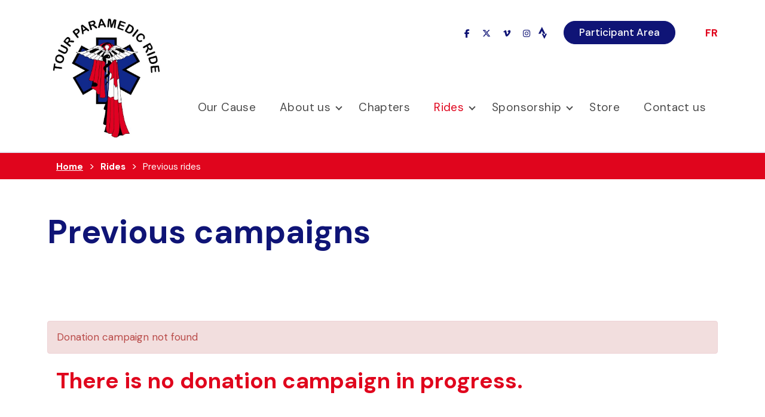

--- FILE ---
content_type: text/css
request_url: https://cdn.ca.yapla.com/company/CPYX7ecoZ6U15AmSfFCxhNqRn/website/10213/assets/css/advanced_custom_css_1684951802.css
body_size: 463
content:
.fa-facebook:before {
    content: "\f39e";
}
.display-none{
display: none;
}

.line-footer{
color: #fff;
background: #0F1476;
}

.line-footer p, .line-footer h4{
color: #fff;
}
 .donation-participate-btn .btn.btn-secondary {
  color: #fff !important;
  background-color: #e0051d !important;
  border: solid 1px #e0051d !important;
}

.member-login.btn {
    display: none;
}

.header-ext.header-ext-login .member-logout {
    color: #e0051d;
    font-style: normal;
    font-size: 17px;
    line-height: inherit;
    font-weight: 700;
    text-decoration: underline;
}

--- FILE ---
content_type: text/css
request_url: https://cdn.ca.yapla.com/company/CPYX7ecoZ6U15AmSfFCxhNqRn/website/10213/assets/css/style-1679660816_1679660817.css
body_size: 17382
content:
@import"https://fonts.googleapis.com/css2?family=DM+Sans:wght@400;500;700&display=swap";html{font-size:55.5%}@media screen and (min-width: 991px)and (max-width: 1199px){html{font-size:58.5%}}@media screen and (min-width: 1199px){html{font-size:62.5%}}body{font-family:"DM Sans",sans-serif;font-size:1.7rem;color:#0f1476}h1,.h1{font-family:"DM Sans",sans-serif;color:#0f1476;font-style:normal;font-weight:700;font-size:4.5rem;line-height:1.4}h2,.h2{font-family:"DM Sans",sans-serif;color:#e0051d;font-style:normal;font-weight:700;font-size:3.7rem;line-height:1.4}h3,.h3,h3 a{font-family:"DM Sans",sans-serif;color:#0f1476;font-style:normal;font-weight:300;font-size:3.1rem;line-height:1.4;text-transform:none}h4,.h4{font-family:"DM Sans",sans-serif;color:#0f1476;font-style:normal;font-weight:400;font-size:2.3rem;text-transform:none;line-height:1.4}h5,.h5{font-family:"DM Sans",sans-serif;color:#e0051d;font-style:italic;font-weight:700;font-size:1.8rem;text-transform:none;line-height:1.4}h6,.h6{font-family:"DM Sans",sans-serif;color:#0f1476;font-style:normal;font-weight:700;font-size:1.8rem;text-transform:uppercase;line-height:1.4}a{font-family:inherit;color:#e0051d;font-style:normal;font-weight:400;font-size:inherit;line-height:inherit}a:hover,a:focus,a:active,a.active{color:#e0051d;background-color:rgba(0,0,0,0);text-decoration:underline}p{font-family:"DM Sans",sans-serif;color:#0f1476;font-style:normal;font-weight:400;font-size:1.7rem;line-height:1.4}p a:hover{text-decoration:underline}ul li{font-family:"DM Sans",sans-serif;line-height:1.7}ol li{font-family:"DM Sans",sans-serif;line-height:1.7}.line-title h1{font-size:5.5rem}.btn{font-family:"DM Sans",sans-serif;font-size:1.7rem;font-weight:400;line-height:1;box-shadow:none !important;max-width:100%;min-width:1px;border:none;text-decoration:none;padding:10px 25px;border-radius:30px;transition:all .225s linear;text-transform:inherit}.btn.btn-primary{color:#fff;background:#e0051d;border:none;border:solid 1px #e0051d}.btn.btn-primary:hover,.btn.btn-primary:focus,.btn.btn-primary:active{color:#fff;background:#e96472;border:solid 1px #e96472}.btn.btn-default{color:#fff;background:#0f1476;border:none;border:solid 1px #0f1476}.btn.btn-default:hover,.btn.btn-default:focus,.btn.btn-default:active{color:#fff;background:#7579c3;border:solid 1px #7579c3}.btn.btn-splash{color:#e0051d;background-color:#fff;border:none}.btn.btn-splash:hover,.btn.btn-splash:focus{color:#fff;background:#0f1476;border:none}.btn.btn-link{color:#0f1476;text-transform:none;background-color:rgba(0,0,0,0);border:none;font-size:1.7rem}.btn.btn-link:hover,.btn.btn-link:focus,.btn.btn-link:active,.btn.btn-link.active{color:#e0051d;text-decoration:underline;border:none}a.viewAll{font-family:"DM Sans";color:#0f1476;display:inherit;text-align:center;font-style:normal;font-weight:400;font-size:17px;line-height:26px;-webkit-text-decoration-line:underline;text-decoration-line:underline;transition:background-color .225s linear}a.viewAll:hover,a.viewAllactive,a.viewAll:focus{color:#e0051d}.header-ext.header-ext-login a{text-transform:none;color:#262626;font-size:1.4rem;line-height:19px;font-style:normal;font-weight:normal}.header-ext.header-ext-login a:hover{color:#248b60}a.back-to-list{color:#0f1476;font-weight:bold;font-size:15px;line-height:20px}.form-withProgress__wrapper .form-withProgress__navigation-footer .btn-primary{color:#fff;background:#e0051d;border:none;border:solid 1px #e0051d}.form-withProgress__wrapper .form-withProgress__navigation-footer .btn-primary:hover,.form-withProgress__wrapper .form-withProgress__navigation-footer .btn-primary:focus,.form-withProgress__wrapper .form-withProgress__navigation-footer .btn-primary:active{color:#fff;background:#e96472;border:solid 1px #e96472}.form-withProgress__wrapper .form-withProgress__navigation-footer a.btn-link{color:#0f1476;text-transform:none;background-color:rgba(0,0,0,0);border:none;font-size:1.7rem}.form-withProgress__wrapper .form-withProgress__navigation-footer a.btn-link:hover,.form-withProgress__wrapper .form-withProgress__navigation-footer a.btn-link:focus,.form-withProgress__wrapper .form-withProgress__navigation-footer a.btn-link:active,.form-withProgress__wrapper .form-withProgress__navigation-footer a.btn-link.active{color:#e0051d;text-decoration:underline;border:none}.btn:focus,.btn:active:focus,.btn.active:focus{outline:none;outline:none;outline-offset:-2px}.form-horizontal h2{font-family:"DM Sans",sans-serif;font-style:normal;font-weight:700;font-size:45px;line-height:59px;color:#0f1476}.form-horizontal .section-title{font-family:"DM Sans",sans-serif;font-style:normal;font-weight:700;font-size:27px;line-height:33px;color:#0f1476}.form-horizontal .form-control{border:1px solid #e9eaf2;background-color:#e9eaf2}.form-horizontal .control-label{font-family:"DM Sans",sans-serif;color:#0f1476;font-style:normal;font-weight:400;font-size:16px;padding-bottom:1rem}.form-horizontal .section{margin-bottom:5rem}.form-withProgress__wrapper{background-color:#ececec}.form-withProgress__wrapper h2,.form-withProgress__wrapper .section-title{font-family:"DM Sans",sans-serif;font-style:normal;font-weight:700;font-size:27px;line-height:33px;color:#0f1476}.form-withProgress__wrapper .adh-description{color:#333}.form-withProgress__wrapper .list-group-item{border-color:#ececec}.form-withProgress__wrapper .list-group-item .radio label,.form-withProgress__wrapper .badge{font-family:"DM Sans",sans-serif;font-style:normal;font-weight:700;font-size:14px;color:#333}.form-withProgress__wrapper strong{font-family:"DM Sans",sans-serif;font-style:normal;font-weight:700;font-size:16px;color:#333}.form-withProgress__wrapper .adh-date{font-family:"DM Sans",sans-serif;font-style:italic;font-weight:400;font-size:14px;color:#199dd9}.form-withProgress__wrapper .delegate_number_custom .control-label{font-family:"DM Sans",sans-serif;font-style:normal;font-weight:700;font-size:16px;color:#333;text-transform:none !important}#reset_password{line-height:37px}.social-link [class*=icon-]{font-size:1.4rem;color:#0f1476;background-color:rgba(0,0,0,0);padding:6px}.social-link [class*=icon-]:hover{color:#e0051d !important}.jumbotron{background-color:#0f1476;border-radius:10px !important}.jumbotron .event-jumbotron__date{font-family:"DM Sans";font-style:normal;font-weight:700;font-size:30px;line-height:39px;text-transform:uppercase;color:#fff}.jumbotron .address__info{font-family:"DM Sans";font-style:normal;font-weight:400;font-size:15px;line-height:20px;color:#fff}.jumbotron .event-info__title{font-family:"DM Sans";font-style:normal;font-weight:400;font-size:15px;line-height:24px;color:#fff;text-transform:uppercase}.jumbotron p,.jumbotron span{color:#fff}.jumbotron .h3{color:#fff}.nav-progress>li.disabled::before{content:counter(count-steps);display:inline-block;width:35px;line-height:35px;border-radius:50%;text-align:center;background-color:#0f1476;color:#fff;font-size:1.9rem;font-weight:700}.nav-progress>li.disabled.active:before{background-color:#e0051d}.nav-progress>li.disabled.active~li::before{color:#0f1476;background-color:#e9eaf2}.nav-progress>li.disabled::after{content:"";display:block;border-bottom:2px solid #e9eaf2;position:absolute;top:15px;left:0;right:0;z-index:-1}.nav-progress>li.disabled>a{font-family:"Poppins",sans-serif;font-style:normal;font-weight:600;font-size:13px;line-height:16px;text-transform:none;color:#0f1476;font-family:"DM Sans";font-style:normal;font-weight:400;font-size:13px;line-height:17px}.nav-progress>li.disabled>a:hover{text-transform:none;color:#0f1476;font-family:"DM Sans";font-style:normal;font-weight:400;font-size:13px;line-height:17px}table,.table{border:1px solid rgba(15,20,118,.1);font-size:1.6rem}table>thead,.table>thead{background-color:#0f1476;color:#0f1476;font-size:1.6rem}table>thead>tr>th,.table>thead>tr>th{padding:10px;border-bottom:none}table>thead th,table>thead a,table>thead a.theadLink,.table>thead th,.table>thead a,.table>thead a.theadLink{color:#fff;font-weight:bold;letter-spacing:.01em}table>thead th>*,table>thead a>*,table>thead a.theadLink>*,.table>thead th>*,.table>thead a>*,.table>thead a.theadLink>*{font-size:1.6rem;color:#fff}table>thead a.asort:after,.table>thead a.asort:after{border-bottom:5px solid #fff}.table-striped>tbody>tr:nth-child(even)>td,.table-striped>tbody>tr:nth-child(even)>th{background-color:rgba(15,20,118,.1)}.table-striped>tbody>tr:nth-child(odd)>td,.table-striped>tbody>tr:nth-child(odd)>th{background-color:#fff}.table-hover>tbody>tr:hover>td,.table-hover>tbody>tr:hover>th,.table._highlight>tbody>tr:hover>td,.table._highlight>tbody>tr:hover>th{background-color:rgba(15,20,118,.2)}.table>tbody>tr>th,.table>tfoot>tr>th,.table>tbody>tr>td,.table>tfoot>tr>td{padding:10px;border-top:none;background-color:#fff}.line.line-footer{background-color:#010443;padding-bottom:0}.line.line-footer h4{font-family:"DM Sans";font-style:normal;font-weight:700;font-size:25px;line-height:33px}.line.line-footer p{font-family:"DM Sans";font-style:normal;font-weight:400;font-size:15px;line-height:20px}.line.line-footer a{font-family:"DM Sans";font-style:normal;font-weight:700;font-size:15px;line-height:20px;text-align:center;color:#e0051d}.line.line-footer-rs{background-color:#010443;padding-top:0;padding-bottom:2rem;margin-top:-1px}.line.line-footer-rs .mod-header{text-align:center}.line.line-footer-rs .social-link [class*=icon-]{font-size:1.4rem;color:#fff;background-color:rgba(0,0,0,0);padding:6px}.line.line-footer-rs .social-link [class*=icon-]:hover{color:#e0051d !important}.cc-color-override--1642196580.cc-window{background-color:#0f1476 !important}.cc-banner.cc-theme-edgeless .cc-btn{border-radius:46px !important;background-color:#fff;color:#0f1476}.cc-banner.cc-theme-edgeless .cc-btn:hover{background-color:rgba(0,0,0,0);color:#fff;text-decoration:none}.line-header p{margin-bottom:0}.line-header .mod-header-part{vertical-align:top}.line-header .mod-header-wrapper{padding:5px 0;padding-top:20px}.line-header .mod-header-logo{max-width:215px}@media screen and (max-width: 575px){.line-header .mod-header-logo{max-width:125px}}.line-header .header-ext-language a{font-weight:700}.line-header .btn{font-weight:500}.line-menu{background-color:rgba(0,0,0,0)}.line-menu:after{border-bottom:2px solid #e5e6f1;border-top:none}.line-menu .col-sm-6{width:0%;display:none}.line-menu .col-sm-18{width:100%}@media screen and (max-width: 991px){.line-menu .navbar-nav{box-shadow:2px 2px 7px rgba(0,0,0,.08);margin:0}}@media screen and (min-width: 991px){.line-menu .navbar-nav{float:right;margin-top:-10rem}}@media screen and (min-width: 991px){.line-menu .navbar-nav>li{padding-bottom:5rem}}.line-menu .navbar-nav>li:hover{background-color:rgba(0,0,0,0)}.line-menu .navbar-nav>li:hover .caret::before{border-color:#e0051d}.line-menu .navbar-nav>li a{font-family:"DM Sans";font-style:normal;font-weight:400;font-size:19px;color:#4b4b4b;text-transform:none}.line-menu .navbar-nav>li a:hover{background-color:rgba(0,0,0,0);color:#e0051d}.line-menu .navbar-nav>li .dropdown-menu{background:#fff;border-top:none}@media screen and (min-width: 991px){.line-menu .navbar-nav>li .dropdown-menu{border:2px solid #e5e6f1;border-top:none;box-shadow:2px 2px 7px rgba(0,0,0,.08);border-radius:0px 0px 10px 10px}}.line-menu .navbar-nav>li .dropdown-menu li:hover{background-color:rgba(0,0,0,0)}.line-menu .navbar-nav>li .dropdown-menu li a{font-family:"DM Sans";font-style:normal;font-weight:400;font-size:17px;text-transform:none;color:#4b4b4b}.line-menu .navbar-nav>li .dropdown-menu li a:hover{background-color:rgba(0,0,0,0);color:#e0051d}.line-menu .navbar-nav>li.active{background-color:rgba(0,0,0,0)}.line-menu .navbar-nav>li.active a{color:#e0051d}.line-menu .navbar-nav>li.active a:hover{color:#e0051d}.line-menu .navbar-default .navbar-toggle .icon-bar{background-color:#000;width:3rem}@media screen and (max-width: 767px){.line-menu .navbar-default .navbar-toggle .icon-bar{margin-top:-6rem}}@media screen and (min-width: 767px)and (max-width: 991px){.line-menu .navbar-default .navbar-toggle .icon-bar{margin-top:-11rem}}.line-menu .caret{position:relative;border:0}.line-menu .caret::before{content:"";border-style:solid;border-width:2px 2px 0 0;border-color:#4b4b4b;display:inline-block;height:8px;width:8px;left:.15em;position:relative;top:-5px;transform:rotate(135deg);vertical-align:top}.line-menu.sticked .row{border-bottom:2px solid #e5e6f1;border-top:none;padding-left:25px;padding-right:25px}@media screen and (min-width: 991px){.line-menu.sticked .row{display:flex;align-items:center;padding-left:85px;padding-right:85px}}.line-menu.sticked .navbar-nav{margin-top:initial}.line-menu.sticked .navbar-nav>li{padding-bottom:0rem}@media screen and (min-width: 1199px){.line-menu.sticked .navbar-nav>li{padding-bottom:5rem;margin-top:5rem}.line-menu.sticked .navbar-nav>li>a{padding-top:0px;padding-bottom:0}}.line-menu.sticked .navbar-header button{margin-top:4rem}.line-menu.sticked .navbar-header .icon-bar{margin-top:0}.line-menu.sticked .container{position:fixed;width:100%;top:0;left:0;z-index:1000;background-color:#fff}.line-menu.sticked .container .col-sm-6{width:15%;display:block}@media screen and (max-width: 991px){.line-menu.sticked .container .col-sm-6{display:inline-block}}.line-menu.sticked .container .col-sm-18{width:100%}.line-menu.sticked .container .col-sm-18 button{margin-top:-8rem}@media screen and (max-width: 991px){.line-menu.sticked .container .col-sm-18{display:inline-block}}.line-menu.sticked .container .header-ext-login .member-register,.line-menu.sticked .container .header-ext-login .member-login{font-size:12.45px}.line-menu.sticked .zone-menu,.line-menu.sticked .navbar{position:unset}.line-menu.sticked .container .col-sm-18 .navbar-toggle{position:absolute;top:4rem;right:4rem;margin:0;margin-top:0}@media screen and (max-width: 575px){.mod-header .header-ext+.header-ext{margin-left:0}.lang-fr .line-header .mod-header .header-ext+.header-ext .btn{padding:10px 15px}}@media(max-width: 480px){.header-ext.header-ext-login{width:100vw;height:55px;padding:1.5rem}}.line-banner .zone-carousel .carousel{height:100% !important;max-height:100% !important}.line-banner .zone-carousel .carousel .carousel-inner .item{height:100% !important;max-height:100%;position:relative}.line-banner .zone-carousel .carousel .carousel-inner .item::before{content:"";width:50%;height:100%;background:#0f1476;opacity:.3;position:absolute;right:0;top:0}.line-banner .zone-carousel .carousel .carousel-inner .item>img{height:450px !important;-o-object-fit:contain;object-fit:contain;-o-object-position:right;object-position:right}@media screen and (min-width: 1199px){.line-banner .zone-carousel .carousel .carousel-inner .item>img{-o-object-fit:cover;object-fit:cover}}.line-banner .zone-carousel .carousel .carousel-inner .item.next{position:absolute}.line-banner .zone-carousel .carousel .carousel-inner .item.prev{position:absolute}.line-banner .zone-carousel .carousel .carousel-inner .item .carousel-caption{width:50%;padding:30px 120px;display:flex;align-items:center;justify-content:center;background-color:#e0051d;min-height:400px !important}.line-banner .zone-carousel .carousel .carousel-inner .item .carousel-caption .caption-intro h1,.line-banner .zone-carousel .carousel .carousel-inner .item .carousel-caption .caption-intro p{color:#fff}.line-banner .zone-carousel .carousel .carousel-control{position:absolute;top:40%;display:block;height:60px;width:60px}.line-banner .zone-carousel .carousel .carousel-control .glyphicon{background-color:rgba(0,0,0,0)}.line-banner .zone-carousel .carousel .carousel-control.left{left:100px}.line-banner .zone-carousel .carousel .carousel-control.right{right:0;left:auto}@media screen and (max-width: 767px){.line-banner .zone-carousel .carousel .carousel-inner .item .carousel-caption{width:100%;padding:30px 30px 15px}.line-banner .zone-carousel .carousel .carousel-control.right,.line-banner .zone-carousel .carousel .carousel-control.left,.line-banner .zone-carousel .carousel .carousel-inner .item::before{display:initial;width:100%}.line-banner .zone-carousel .carousel .carousel-inner .item>img{height:auto !important}}@media screen and (min-width: 767px)and (max-width: 991px){.line-banner .zone-carousel .carousel .carousel-inner .item>img{-o-object-fit:cover;object-fit:cover}}.breadcrumb{margin-bottom:0}.breadcrumb>li:first-of-type>a{text-decoration:underline}.breadcrumb a,.breadcrumb span{color:#fff;font-family:"DM Sans";font-style:normal;font-weight:700;font-size:15px;line-height:20px;text-decoration:none}.breadcrumb a:hover,.breadcrumb span:hover{text-decoration:underline}.breadcrumb>li+li:before{color:#fff}.breadcrumb>.active span{font-family:"DM Sans";font-style:normal;font-weight:400;font-size:15px;line-height:20px}.don-form-wrapper{background-color:rgba(0,0,0,0)}.don-form-wrapper h2,.don-form-wrapper h4{font-family:"DM Sans",sans-serif;font-style:normal;font-weight:400 !important;font-size:18px !important;line-height:25px;color:#0f1476 !important}.don-form-wrapper .section{margin-bottom:2.5rem}.don-form-wrapper #fieldset-ReceiptInfos>div:first-of-type{margin-bottom:5rem}.don-form-wrapper .btn.btn-link.pull-left{font-family:"DM Sans",sans-serif;font-size:1.7rem;font-weight:400;line-height:1;box-shadow:none !important;max-width:100%;min-width:1px;border:none;text-decoration:none;padding:10px 25px;border-radius:30px;transition:all .225s linear;text-transform:inherit;color:#fff;background:#0f1476;border:none;border:solid 1px #0f1476}.don-form-wrapper .btn.btn-link.pull-left:hover,.don-form-wrapper .btn.btn-link.pull-left:focus,.don-form-wrapper .btn.btn-link.pull-left:active{color:#fff;background:#7579c3;border:solid 1px #7579c3}.don-form-wrapper .form-donation__info-step .radio-inline+.radio-inline,.don-form-wrapper .form-donation__info-step .radio-inline{font-family:"DM Sans",sans-serif;font-size:1.7rem;font-weight:400;line-height:1;box-shadow:none !important;max-width:100%;min-width:1px;border:none;text-decoration:none;padding:10px 25px;border-radius:30px;transition:all .225s linear;text-transform:inherit;color:#fff;background:#0f1476;border:none;border:solid 1px #0f1476;background-color:rgba(0,0,0,0) !important;font-family:"DM Sans";font-style:normal;font-weight:500;font-size:15px;color:#0f1476 !important}.don-form-wrapper .form-donation__info-step .radio-inline+.radio-inline:hover,.don-form-wrapper .form-donation__info-step .radio-inline+.radio-inline:focus,.don-form-wrapper .form-donation__info-step .radio-inline+.radio-inline:active,.don-form-wrapper .form-donation__info-step .radio-inline:hover,.don-form-wrapper .form-donation__info-step .radio-inline:focus,.don-form-wrapper .form-donation__info-step .radio-inline:active{color:#fff;background:#7579c3;border:solid 1px #7579c3}.don-form-wrapper .form-donation__info-step .radio-inline+.radio-inline:hover,.don-form-wrapper .form-donation__info-step .radio-inline:hover{background-color:#0f1476 !important;border:1px solid #0f1476;color:#fff !important}#fieldset-AmountInfos .radio-inline.radio-active,.don-form-wrapper .form-donation__info-step .radio-inline.radio-active{font-family:"DM Sans",sans-serif;font-size:1.7rem;font-weight:400;line-height:1;box-shadow:none !important;max-width:100%;min-width:1px;border:none;text-decoration:none;padding:10px 25px;border-radius:30px;transition:all .225s linear;text-transform:inherit;color:#fff;background:#0f1476;border:none;border:solid 1px #0f1476;background-color:#0f1476 !important;color:#fff !important;font-family:"DM Sans";font-style:normal;font-weight:500;font-size:15px !important}#fieldset-AmountInfos .radio-inline.radio-active:hover,#fieldset-AmountInfos .radio-inline.radio-active:focus,#fieldset-AmountInfos .radio-inline.radio-active:active,.don-form-wrapper .form-donation__info-step .radio-inline.radio-active:hover,.don-form-wrapper .form-donation__info-step .radio-inline.radio-active:focus,.don-form-wrapper .form-donation__info-step .radio-inline.radio-active:active{color:#fff;background:#7579c3;border:solid 1px #7579c3}.form-donation__info-step .radio-active{font-family:"DM Sans",sans-serif;font-size:1.7rem;font-weight:400;line-height:1;box-shadow:none !important;max-width:100%;min-width:1px;border:none;text-decoration:none;padding:10px 25px;border-radius:30px;transition:all .225s linear;text-transform:inherit;color:#fff;background:#0f1476 !important;border:none;border:solid 1px #0f1476}#fieldset-AmountInfos .radio-inline:last-child{background-color:rgba(0,0,0,0);font-family:"DM Sans";font-style:normal;font-weight:500;font-size:15px;color:#0f1476}#custom_amount,#custom_amountrecurrent{font-size:inherit;height:auto;border-radius:5px;padding-right:42px;box-shadow:none !important;background-color:rgba(0,0,0,0);border:1px solid #a2a2a2 !important;font-family:"DM Sans",sans-serif;font-size:1.7rem;font-weight:400;line-height:1;box-shadow:none !important;max-width:100%;min-width:1px;border:none;text-decoration:none;padding:10px 25px;border-radius:30px;transition:all .225s linear;text-transform:inherit}.form-element-custom_amount .col-md-12:after{font-size:15px}.thermo-color{background:linear-gradient(180deg, #e0051d 33.71%, #ac0013 100%)}.thermometer-circular .mask .fill{clip:rect(0px, 135px, 270px, 0px);background-color:#e0051d}.thermometer-circular:before{background-color:rgba(224,5,29,.2)}.thermometer-circular .text,.thermometer-circular .numbers{color:#4b4b4b}.campaign-make-donations.btn{color:#fff;background:#0f1476;border:none;border:solid 1px #0f1476}.campaign-make-donations.btn:hover,.campaign-make-donations.btn:focus,.campaign-make-donations.btn:active{color:#fff;background:#7579c3;border:solid 1px #7579c3}.campaigns .item .thumb{margin-bottom:2.5rem}.don-participant-wrapper .thumb{margin-bottom:2rem}.thermo-part .thermo-text{color:#0f1476}.thermometer-circular-container:after,.thermometer-circular:before{background-color:#e0051d}.thermometer-circular .amount .text,.thermometer-circular .amount .numbers,.thermometer-circular-container .objective .text,.thermometer-circular-container .objective .numbers{color:#0f1476}.total-amount-section{align-items:center;background-color:#0f1476;display:flex;justify-content:space-between;padding:1.5rem}.total-amount-section h4{color:#fff !important}#fieldset-AmountInfos .radio-inline{line-height:1;font-size:15px}.zone-article .mod-article__img{margin-bottom:5rem}@media screen and (max-width: 992px){.line-menu .zone-100.col-sm-24{padding-left:0;padding-right:0}.navbar-nav{margin:7.5px 0px}.navbar-toggle{margin-right:15px}}.line-menu .navbar-default .navbar-nav>li>a:focus{color:#0f1476}.line-menu .navbar-default .navbar-nav>li>a:hover{color:#e0051d}.table__field-image{width:300px;min-height:150px !important;height:200px !important;-o-object-fit:contain;object-fit:contain}.paginatorNbRow{display:none}#img-group_logo{width:350px;-o-object-fit:contain;object-fit:contain}.member-step-confirm .form-withProgress__navigation-footer{display:flex;justify-content:flex-end;flex-direction:column}.form-withProgress__wrapper .registration-event-bloc .form-edition.js-event-price-individual a.btn.btn-link.btn-add{color:#e0051d}.form-withProgress__wrapper .registration-event-bloc .form-edition.js-event-price-individual .wrap-registration-price-table thead{background:#0f1476}.form-withProgress__wrapper{background-color:#fff}.sidebar{border:1px solid rgba(26,54,99,.1647058824);border-radius:10px;padding-left:0;padding-right:0}.sidebar ul{-webkit-padding-start:25px;padding-inline-start:25px}.sidebar ul li{list-style:none;font-family:"DM Sans";font-style:normal;font-weight:400;font-size:14px;line-height:37px;color:#0f1476}.sidebar ul li a{color:#0f1476}.sidebar ul li.active{list-style:none;font-family:"DM Sans";font-style:normal;font-weight:400;font-size:14px;line-height:37px;color:#e0051d}.sidebar ul li.active a{color:#e0051d}.sidebar ul li:last-of-type{text-decoration:underline;line-height:80px}.sidebar ul li:last-of-type a:hover{color:#e0051d}.sidebar .jumbotron{padding:25px;border-radius:10px 10px 0 0 !important}.sidebar .jumbotron strong{font-family:"DM Sans";font-style:normal;font-weight:700;font-size:18px;line-height:23px;color:#fff}.sidebar .jumbotron a{font-family:"DM Sans",sans-serif;font-size:1.7rem;font-weight:400;line-height:1;box-shadow:none !important;max-width:100%;min-width:1px;border:none;text-decoration:none;padding:10px 25px;border-radius:30px;transition:all .225s linear;text-transform:inherit;color:#fff;background:#e0051d;border:none;border:solid 1px #e0051d;display:inline-block;margin-top:1.5rem}.sidebar .jumbotron a:hover,.sidebar .jumbotron a:focus,.sidebar .jumbotron a:active{color:#fff;background:#e96472;border:solid 1px #e96472}.panel-default>.panel-heading{background-color:#fff;border-bottom:1px solid rgba(15,20,118,.1);padding-left:0}.panel-default>.panel-heading>a{color:rgba(15,20,118,.8)}.panel-default>.panel-heading>a:after{color:rgba(15,20,118,.8)}.panel-default>.panel-heading>a:hover{color:rgba(15,20,118,.8)}.panel-default>.panel-heading p a{display:inline}.panel-default>.panel-heading .panel-title>a{font-weight:bold;font-family:"DM Sans",sans-serif;color:#e0051d;font-style:normal;font-weight:700;font-size:3.7rem;line-height:1.4;font-size:2.8rem;line-height:1.6;color:rgba(15,20,118,.8);text-decoration:none}.panel-default>.panel-heading .panel-title>a:after{transform:translateY(50%);font-size:1.8rem;line-height:1;color:rgba(15,20,118,.8)}.panel-default>.panel-heading .panel-title>a.collapsed{color:#0f1476}.panel-default>.panel-heading .panel-title>a.collapsed:hover{color:rgba(15,20,118,.8)}.panel-default>.panel-heading .panel-title>a.collapsed:hover:after{color:rgba(15,20,118,.8)}.panel-collapse.in{border:none}.panel-heading .panel-title>a.collapsed:after,.panel-heading>a.collapsed:after,#accordion h3.panel-title a.collapsed:after{color:#0f1476}.paginatorNbRow{display:none}.zone-article .mod-article__content .mod-article__img{margin-bottom:2.5rem}.line{padding-top:5rem;padding-bottom:5rem}.line-menu,.line-banner,.line-header{padding-top:0px;padding-bottom:0px}.line-pad-0{padding-top:0px;padding-bottom:0px}.line-pad-sm{padding-top:2.5rem;padding-bottom:2.5rem}.line-pad-md{padding-top:5rem;padding-bottom:5rem}.line-pad-lg{padding-top:7.5rem;padding-bottom:7.5rem}.line-pad-t-0{padding-top:0}.line-pad-t-sm{padding-top:2.5rem}.line-pad-t-md{padding-top:5rem}.line-pad-t-lg{padding-top:7.5rem}.line-pad-b-0{padding-bottom:0}.line-pad-b-sm{padding-bottom:2.5rem}.line-pad-b-md{padding-bottom:5rem}.line-pad-b-lg{padding-bottom:7.5rem}html,body,#site-wrapper{height:100%}#site-wrapper{height:100%}.site-inner{min-height:100%;display:flex;flex-direction:column}.line-footer,.line-bottom-page{margin-top:auto;width:100%}.poweredBy-wrapper{width:100%}@media screen and (min-width: 1199px){.container{width:1152px}}@media screen and (min-width: 1355px){.container{width:1310px}}.fa-vimeo:before{content:""}.line-reverse .e-date{font-family:"DM Sans";font-style:italic;font-weight:700;font-size:18px;line-height:23px;color:#e0051d;border-left:1px solid #e0051d;padding-left:15px}.line-image-cercle{margin-top:-1px}.line-image-cercle .zone-100{margin-top:0px;overflow:hidden}.line-image-cercle .zone-100 .content{margin:-1px -6px}.line-image-cercle img{margin-bottom:2px}.line-reverse{background-color:#0f1476}.line-reverse h1,.line-reverse h2,.line-reverse h3,.line-reverse p,.line-reverse a,.line-reverse span,.line-reverse .mod-article__intro{color:#fff}@media screen and (max-width: 767px){.line-reverse h1,.line-reverse h2,.line-reverse h3,.line-reverse p,.line-reverse a,.line-reverse span,.line-reverse .mod-article__intro{text-align:left}}@media screen and (min-width: 991px){.line-grid-article h2{text-align:center;margin-bottom:5rem;position:relative;width:-moz-fit-content;width:fit-content;margin-left:auto;margin-right:auto}.line-grid-article h2::after{content:"";border-bottom:1px solid #fff;width:50%;position:absolute;left:50%;transform:translateX(-50%);bottom:-10px}.line-grid-article .item{display:grid;grid-template-columns:1fr 1fr;grid-template-rows:auto}.line-grid-article .item a{grid-row:1/6;margin-right:3rem}.line-grid-article .item a img{width:100%}.line-grid-article .item h3{grid-column:2/2}.line-grid-article .item h3 a{font-family:"DM Sans";font-style:normal;font-weight:700;font-size:27px;line-height:33px}.line-grid-article .item p{grid-column:2/4}.line-grid-article .item p .e-date{font-family:"DM Sans";font-style:italic;font-weight:700;font-size:18px;line-height:23px;color:#e0051d;border-left:1px solid #e0051d;padding-left:15px}.line-grid-article .item .intro{grid-column:2/6}.line-grid-article .item .actions{grid-column:2/8}.line-grid-article .viewAll{display:none}}.line-grid-article .viewAll{display:none}.line-viewall{padding-top:0;padding-bottom:0;margin-top:-1px}.line-viewall .viewAll{color:#fff;background-color:rgba(0,0,0,0)}.title-underline h2{text-align:center;margin-bottom:5rem;position:relative;width:-moz-fit-content;width:fit-content;margin-left:auto;margin-right:auto}.title-underline h2::after{content:"";border-bottom:1px solid #e0051d;width:30%;position:absolute;left:50%;transform:translateX(-50%);bottom:-10px}.title-underline h3 a{font-family:"DM Sans";font-style:normal;font-weight:700;font-size:27px;line-height:33px;color:#0f1476}.title-underline img{border-radius:7px}.title-underline .e-date{font-family:"DM Sans";font-style:italic;font-weight:700;font-size:18px;line-height:23px;color:#e0051d;border-left:1px solid #e0051d;padding-left:15px}.title-underline .btn.btn-primary{color:#fff;background:#0f1476;border:none;border:solid 1px #0f1476}.title-underline .btn.btn-primary:hover,.title-underline .btn.btn-primary:focus,.title-underline .btn.btn-primary:active{color:#fff;background:#7579c3;border:solid 1px #7579c3}.title-underline hr{border-color:#fff}.line-banner-cta h2{color:#fff}.line-banner-cta .mod-banner__img{position:relative}.line-banner-cta .mod-banner__img::before{content:"";width:100%;height:100%;background:#0f1476;opacity:.3;position:absolute;right:0;top:0}.line-newsletter{background-color:#e0051d}.line-newsletter .form-horizontal .section-title{text-align:center;margin-bottom:5rem;position:relative;width:-moz-fit-content;width:fit-content;margin-left:auto;margin-right:auto;color:#fff}.line-newsletter .form-horizontal .section-title::after{content:"";border-bottom:1px solid #fff;width:30%;position:absolute;left:50%;transform:translateX(-50%);bottom:-10px}.line-newsletter .form-horizontal .control-label,.line-newsletter .form-horizontal .required{color:#fff}.line-newsletter .form-horizontal .btn.btn-primary{color:#fff;background:#0f1476;border:none;border:solid 1px #0f1476}.line-newsletter .form-horizontal .btn.btn-primary:hover,.line-newsletter .form-horizontal .btn.btn-primary:focus,.line-newsletter .form-horizontal .btn.btn-primary:active{color:#fff;background:#7579c3;border:solid 1px #7579c3}.line-newsletter .crm-footer-frame{text-align:center}.line-newsletter .form-horizontal .row .col-sm-24{display:flex;flex-direction:column;align-items:center;text-align:center;float:none}.line-newsletter .form-horizontal .row .col-sm-24 .form-group{width:50%}@media screen and (max-width: 767px){.line-newsletter .form-horizontal .row .col-sm-24 .form-group{width:90%}}@media screen and (min-width: 767px)and (max-width: 991px){.line-newsletter .form-horizontal .row .col-sm-24 .form-group{width:70%}}.line-newsletter .form-horizontal .row .col-sm-24 .form-group .checkbox{margin-top:2.5rem}.line-newsletter .form-horizontal .row .col-sm-24 .col-md-12{width:100%;float:none}.zone-50 .form-horizontal .row .col-sm-24 .form-group{width:100%}.zone-50 .form-horizontal .row .col-sm-24 .col-md-12{width:100%}.zone-event_flash img,.zone-event_flash .thumb,.events-mosaic img,.events-mosaic .thumb{border-radius:7px}@media screen and (max-width: 575px){.line-img img{margin-bottom:2.5rem}}

/*# sourceMappingURL=[data-uri] */

--- FILE ---
content_type: application/x-javascript
request_url: https://www.tourparamedicride.ca/js/vue/dist/assets/component-loader-BIpOeCUg.js
body_size: 252028
content:
try{let e=typeof window<"u"?window:typeof global<"u"?global:typeof globalThis<"u"?globalThis:typeof self<"u"?self:{},t=new e.Error().stack;t&&(e._sentryDebugIds=e._sentryDebugIds||{},e._sentryDebugIds[t]="b6c1067d-da4b-4acf-94e9-46580274616e",e._sentryDebugIdIdentifier="sentry-dbid-b6c1067d-da4b-4acf-94e9-46580274616e")}catch{}{let e=typeof window<"u"?window:typeof global<"u"?global:typeof globalThis<"u"?globalThis:typeof self<"u"?self:{};e.SENTRY_RELEASE={id:"c9966850c012401b8a8234899937cc75d37d24c9"}}const lO="modulepreload",fO=function(e){return"/js/vue/dist/"+e},Ov={},Ki=function(t,n,r){let i=Promise.resolve();if(n&&n.length>0){document.getElementsByTagName("link");const o=document.querySelector("meta[property=csp-nonce]"),a=(o==null?void 0:o.nonce)||(o==null?void 0:o.getAttribute("nonce"));i=Promise.allSettled(n.map(c=>{if(c=fO(c),c in Ov)return;Ov[c]=!0;const u=c.endsWith(".css"),l=u?'[rel="stylesheet"]':"";if(document.querySelector(`link[href="${c}"]${l}`))return;const f=document.createElement("link");if(f.rel=u?"stylesheet":lO,u||(f.as="script"),f.crossOrigin="",f.href=c,a&&f.setAttribute("nonce",a),document.head.appendChild(f),u)return new Promise((d,h)=>{f.addEventListener("load",d),f.addEventListener("error",()=>h(new Error(`Unable to preload CSS for ${c}`)))})}))}function s(o){const a=new Event("vite:preloadError",{cancelable:!0});if(a.payload=o,window.dispatchEvent(a),!a.defaultPrevented)throw o}return i.then(o=>{for(const a of o||[])a.status==="rejected"&&s(a.reason);return t().catch(s)})};var dO=typeof globalThis<"u"?globalThis:typeof window<"u"?window:typeof global<"u"?global:typeof self<"u"?self:{};function XK(e){return e&&e.__esModule&&Object.prototype.hasOwnProperty.call(e,"default")?e.default:e}function JK(e){if(e.__esModule)return e;var t=e.default;if(typeof t=="function"){var n=function r(){return this instanceof r?Reflect.construct(t,arguments,this.constructor):t.apply(this,arguments)};n.prototype=t.prototype}else n={};return Object.defineProperty(n,"__esModule",{value:!0}),Object.keys(e).forEach(function(r){var i=Object.getOwnPropertyDescriptor(e,r);Object.defineProperty(n,r,i.get?i:{enumerable:!0,get:function(){return e[r]}})}),n}/**
* @vue/shared v3.5.17
* (c) 2018-present Yuxi (Evan) You and Vue contributors
* @license MIT
**//*! #__NO_SIDE_EFFECTS__ */function hO(e){const t=Object.create(null);for(const n of e.split(","))t[n]=1;return n=>n in t}const pO={},mO=()=>{},IE=Object.assign,gO=(e,t)=>{const n=e.indexOf(t);n>-1&&e.splice(n,1)},vO=Object.prototype.hasOwnProperty,el=(e,t)=>vO.call(e,t),qr=Array.isArray,ua=e=>Xl(e)==="[object Map]",yO=e=>Xl(e)==="[object Set]",Aa=e=>typeof e=="function",_O=e=>typeof e=="string",cc=e=>typeof e=="symbol",Fo=e=>e!==null&&typeof e=="object",bO=Object.prototype.toString,Xl=e=>bO.call(e),SO=e=>Xl(e).slice(8,-1),EO=e=>Xl(e)==="[object Object]",Xp=e=>_O(e)&&e!=="NaN"&&e[0]!=="-"&&""+parseInt(e,10)===e,Ci=(e,t)=>!Object.is(e,t),TO=(e,t,n,r=!1)=>{Object.defineProperty(e,t,{configurable:!0,enumerable:!1,writable:r,value:n})};/**
* @vue/reactivity v3.5.17
* (c) 2018-present Yuxi (Evan) You and Vue contributors
* @license MIT
**/let Wt;class Jl{constructor(t=!1){this.detached=t,this._active=!0,this._on=0,this.effects=[],this.cleanups=[],this._isPaused=!1,this.parent=Wt,!t&&Wt&&(this.index=(Wt.scopes||(Wt.scopes=[])).push(this)-1)}get active(){return this._active}pause(){if(this._active){this._isPaused=!0;let t,n;if(this.scopes)for(t=0,n=this.scopes.length;t<n;t++)this.scopes[t].pause();for(t=0,n=this.effects.length;t<n;t++)this.effects[t].pause()}}resume(){if(this._active&&this._isPaused){this._isPaused=!1;let t,n;if(this.scopes)for(t=0,n=this.scopes.length;t<n;t++)this.scopes[t].resume();for(t=0,n=this.effects.length;t<n;t++)this.effects[t].resume()}}run(t){if(this._active){const n=Wt;try{return Wt=this,t()}finally{Wt=n}}}on(){++this._on===1&&(this.prevScope=Wt,Wt=this)}off(){this._on>0&&--this._on===0&&(Wt=this.prevScope,this.prevScope=void 0)}stop(t){if(this._active){this._active=!1;let n,r;for(n=0,r=this.effects.length;n<r;n++)this.effects[n].stop();for(this.effects.length=0,n=0,r=this.cleanups.length;n<r;n++)this.cleanups[n]();if(this.cleanups.length=0,this.scopes){for(n=0,r=this.scopes.length;n<r;n++)this.scopes[n].stop(!0);this.scopes.length=0}if(!this.detached&&this.parent&&!t){const i=this.parent.scopes.pop();i&&i!==this&&(this.parent.scopes[this.index]=i,i.index=this.index)}this.parent=void 0}}}function Is(e){return new Jl(e)}function uc(){return Wt}function Zl(e,t=!1){Wt&&Wt.cleanups.push(e)}let Ye;const od=new WeakSet;class ho{constructor(t){this.fn=t,this.deps=void 0,this.depsTail=void 0,this.flags=5,this.next=void 0,this.cleanup=void 0,this.scheduler=void 0,Wt&&Wt.active&&Wt.effects.push(this)}pause(){this.flags|=64}resume(){this.flags&64&&(this.flags&=-65,od.has(this)&&(od.delete(this),this.trigger()))}notify(){this.flags&2&&!(this.flags&32)||this.flags&8||kE(this)}run(){if(!(this.flags&1))return this.fn();this.flags|=2,Nv(this),AE(this);const t=Ye,n=nr;Ye=this,nr=!0;try{return this.fn()}finally{RE(this),Ye=t,nr=n,this.flags&=-3}}stop(){if(this.flags&1){for(let t=this.deps;t;t=t.nextDep)em(t);this.deps=this.depsTail=void 0,Nv(this),this.onStop&&this.onStop(),this.flags&=-2}}trigger(){this.flags&64?od.add(this):this.scheduler?this.scheduler():this.runIfDirty()}runIfDirty(){ah(this)&&this.run()}get dirty(){return ah(this)}}let CE=0,la,fa;function kE(e,t=!1){if(e.flags|=8,t){e.next=fa,fa=e;return}e.next=la,la=e}function Jp(){CE++}function Zp(){if(--CE>0)return;if(fa){let t=fa;for(fa=void 0;t;){const n=t.next;t.next=void 0,t.flags&=-9,t=n}}let e;for(;la;){let t=la;for(la=void 0;t;){const n=t.next;if(t.next=void 0,t.flags&=-9,t.flags&1)try{t.trigger()}catch(r){e||(e=r)}t=n}}if(e)throw e}function AE(e){for(let t=e.deps;t;t=t.nextDep)t.version=-1,t.prevActiveLink=t.dep.activeLink,t.dep.activeLink=t}function RE(e){let t,n=e.depsTail,r=n;for(;r;){const i=r.prevDep;r.version===-1?(r===n&&(n=i),em(r),wO(r)):t=r,r.dep.activeLink=r.prevActiveLink,r.prevActiveLink=void 0,r=i}e.deps=t,e.depsTail=n}function ah(e){for(let t=e.deps;t;t=t.nextDep)if(t.dep.version!==t.version||t.dep.computed&&(OE(t.dep.computed)||t.dep.version!==t.version))return!0;return!!e._dirty}function OE(e){if(e.flags&4&&!(e.flags&16)||(e.flags&=-17,e.globalVersion===Ra)||(e.globalVersion=Ra,!e.isSSR&&e.flags&128&&(!e.deps&&!e._dirty||!ah(e))))return;e.flags|=2;const t=e.dep,n=Ye,r=nr;Ye=e,nr=!0;try{AE(e);const i=e.fn(e._value);(t.version===0||Ci(i,e._value))&&(e.flags|=128,e._value=i,t.version++)}catch(i){throw t.version++,i}finally{Ye=n,nr=r,RE(e),e.flags&=-3}}function em(e,t=!1){const{dep:n,prevSub:r,nextSub:i}=e;if(r&&(r.nextSub=i,e.prevSub=void 0),i&&(i.prevSub=r,e.nextSub=void 0),n.subs===e&&(n.subs=r,!r&&n.computed)){n.computed.flags&=-5;for(let s=n.computed.deps;s;s=s.nextDep)em(s,!0)}!t&&!--n.sc&&n.map&&n.map.delete(n.key)}function wO(e){const{prevDep:t,nextDep:n}=e;t&&(t.nextDep=n,e.prevDep=void 0),n&&(n.prevDep=t,e.nextDep=void 0)}function NE(e,t){e.effect instanceof ho&&(e=e.effect.fn);const n=new ho(e);t&&IE(n,t);try{n.run()}catch(i){throw n.stop(),i}const r=n.run.bind(n);return r.effect=n,r}function PE(e){e.effect.stop()}let nr=!0;const xE=[];function Xr(){xE.push(nr),nr=!1}function Jr(){const e=xE.pop();nr=e===void 0?!0:e}function Nv(e){const{cleanup:t}=e;if(e.cleanup=void 0,t){const n=Ye;Ye=void 0;try{t()}finally{Ye=n}}}let Ra=0;class IO{constructor(t,n){this.sub=t,this.dep=n,this.version=n.version,this.nextDep=this.prevDep=this.nextSub=this.prevSub=this.prevActiveLink=void 0}}class ef{constructor(t){this.computed=t,this.version=0,this.activeLink=void 0,this.subs=void 0,this.map=void 0,this.key=void 0,this.sc=0,this.__v_skip=!0}track(t){if(!Ye||!nr||Ye===this.computed)return;let n=this.activeLink;if(n===void 0||n.sub!==Ye)n=this.activeLink=new IO(Ye,this),Ye.deps?(n.prevDep=Ye.depsTail,Ye.depsTail.nextDep=n,Ye.depsTail=n):Ye.deps=Ye.depsTail=n,LE(n);else if(n.version===-1&&(n.version=this.version,n.nextDep)){const r=n.nextDep;r.prevDep=n.prevDep,n.prevDep&&(n.prevDep.nextDep=r),n.prevDep=Ye.depsTail,n.nextDep=void 0,Ye.depsTail.nextDep=n,Ye.depsTail=n,Ye.deps===n&&(Ye.deps=r)}return n}trigger(t){this.version++,Ra++,this.notify(t)}notify(t){Jp();try{for(let n=this.subs;n;n=n.prevSub)n.sub.notify()&&n.sub.dep.notify()}finally{Zp()}}}function LE(e){if(e.dep.sc++,e.sub.flags&4){const t=e.dep.computed;if(t&&!e.dep.subs){t.flags|=20;for(let r=t.deps;r;r=r.nextDep)LE(r)}const n=e.dep.subs;n!==e&&(e.prevSub=n,n&&(n.nextSub=e)),e.dep.subs=e}}const tl=new WeakMap,ss=Symbol(""),ch=Symbol(""),Oa=Symbol("");function Yt(e,t,n){if(nr&&Ye){let r=tl.get(e);r||tl.set(e,r=new Map);let i=r.get(n);i||(r.set(n,i=new ef),i.map=r,i.key=n),i.track()}}function Ur(e,t,n,r,i,s){const o=tl.get(e);if(!o){Ra++;return}const a=c=>{c&&c.trigger()};if(Jp(),t==="clear")o.forEach(a);else{const c=qr(e),u=c&&Xp(n);if(c&&n==="length"){const l=Number(r);o.forEach((f,d)=>{(d==="length"||d===Oa||!cc(d)&&d>=l)&&a(f)})}else switch((n!==void 0||o.has(void 0))&&a(o.get(n)),u&&a(o.get(Oa)),t){case"add":c?u&&a(o.get("length")):(a(o.get(ss)),ua(e)&&a(o.get(ch)));break;case"delete":c||(a(o.get(ss)),ua(e)&&a(o.get(ch)));break;case"set":ua(e)&&a(o.get(ss));break}}Zp()}function CO(e,t){const n=tl.get(e);return n&&n.get(t)}function Ls(e){const t=Ce(e);return t===e?t:(Yt(t,"iterate",Oa),bn(e)?t:t.map(Bt))}function tf(e){return Yt(e=Ce(e),"iterate",Oa),e}const kO={__proto__:null,[Symbol.iterator](){return ad(this,Symbol.iterator,Bt)},concat(...e){return Ls(this).concat(...e.map(t=>qr(t)?Ls(t):t))},entries(){return ad(this,"entries",e=>(e[1]=Bt(e[1]),e))},every(e,t){return Rr(this,"every",e,t,void 0,arguments)},filter(e,t){return Rr(this,"filter",e,t,n=>n.map(Bt),arguments)},find(e,t){return Rr(this,"find",e,t,Bt,arguments)},findIndex(e,t){return Rr(this,"findIndex",e,t,void 0,arguments)},findLast(e,t){return Rr(this,"findLast",e,t,Bt,arguments)},findLastIndex(e,t){return Rr(this,"findLastIndex",e,t,void 0,arguments)},forEach(e,t){return Rr(this,"forEach",e,t,void 0,arguments)},includes(...e){return cd(this,"includes",e)},indexOf(...e){return cd(this,"indexOf",e)},join(e){return Ls(this).join(e)},lastIndexOf(...e){return cd(this,"lastIndexOf",e)},map(e,t){return Rr(this,"map",e,t,void 0,arguments)},pop(){return Zo(this,"pop")},push(...e){return Zo(this,"push",e)},reduce(e,...t){return Pv(this,"reduce",e,t)},reduceRight(e,...t){return Pv(this,"reduceRight",e,t)},shift(){return Zo(this,"shift")},some(e,t){return Rr(this,"some",e,t,void 0,arguments)},splice(...e){return Zo(this,"splice",e)},toReversed(){return Ls(this).toReversed()},toSorted(e){return Ls(this).toSorted(e)},toSpliced(...e){return Ls(this).toSpliced(...e)},unshift(...e){return Zo(this,"unshift",e)},values(){return ad(this,"values",Bt)}};function ad(e,t,n){const r=tf(e),i=r[t]();return r!==e&&!bn(e)&&(i._next=i.next,i.next=()=>{const s=i._next();return s.value&&(s.value=n(s.value)),s}),i}const AO=Array.prototype;function Rr(e,t,n,r,i,s){const o=tf(e),a=o!==e&&!bn(e),c=o[t];if(c!==AO[t]){const f=c.apply(e,s);return a?Bt(f):f}let u=n;o!==e&&(a?u=function(f,d){return n.call(this,Bt(f),d,e)}:n.length>2&&(u=function(f,d){return n.call(this,f,d,e)}));const l=c.call(o,u,r);return a&&i?i(l):l}function Pv(e,t,n,r){const i=tf(e);let s=n;return i!==e&&(bn(e)?n.length>3&&(s=function(o,a,c){return n.call(this,o,a,c,e)}):s=function(o,a,c){return n.call(this,o,Bt(a),c,e)}),i[t](s,...r)}function cd(e,t,n){const r=Ce(e);Yt(r,"iterate",Oa);const i=r[t](...n);return(i===-1||i===!1)&&lc(n[0])?(n[0]=Ce(n[0]),r[t](...n)):i}function Zo(e,t,n=[]){Xr(),Jp();const r=Ce(e)[t].apply(e,n);return Zp(),Jr(),r}const RO=hO("__proto__,__v_isRef,__isVue"),ME=new Set(Object.getOwnPropertyNames(Symbol).filter(e=>e!=="arguments"&&e!=="caller").map(e=>Symbol[e]).filter(cc));function OO(e){cc(e)||(e=String(e));const t=Ce(this);return Yt(t,"has",e),t.hasOwnProperty(e)}class DE{constructor(t=!1,n=!1){this._isReadonly=t,this._isShallow=n}get(t,n,r){if(n==="__v_skip")return t.__v_skip;const i=this._isReadonly,s=this._isShallow;if(n==="__v_isReactive")return!i;if(n==="__v_isReadonly")return i;if(n==="__v_isShallow")return s;if(n==="__v_raw")return r===(i?s?jE:HE:s?BE:$E).get(t)||Object.getPrototypeOf(t)===Object.getPrototypeOf(r)?t:void 0;const o=qr(t);if(!i){let c;if(o&&(c=kO[n]))return c;if(n==="hasOwnProperty")return OO}const a=Reflect.get(t,n,qe(t)?t:r);return(cc(n)?ME.has(n):RO(n))||(i||Yt(t,"get",n),s)?a:qe(a)?o&&Xp(n)?a:a.value:Fo(a)?i?Uo(a):$i(a):a}}class FE extends DE{constructor(t=!1){super(!1,t)}set(t,n,r,i){let s=t[n];if(!this._isShallow){const c=Er(s);if(!bn(r)&&!Er(r)&&(s=Ce(s),r=Ce(r)),!qr(t)&&qe(s)&&!qe(r))return c?!1:(s.value=r,!0)}const o=qr(t)&&Xp(n)?Number(n)<t.length:el(t,n),a=Reflect.set(t,n,r,qe(t)?t:i);return t===Ce(i)&&(o?Ci(r,s)&&Ur(t,"set",n,r):Ur(t,"add",n,r)),a}deleteProperty(t,n){const r=el(t,n);t[n];const i=Reflect.deleteProperty(t,n);return i&&r&&Ur(t,"delete",n,void 0),i}has(t,n){const r=Reflect.has(t,n);return(!cc(n)||!ME.has(n))&&Yt(t,"has",n),r}ownKeys(t){return Yt(t,"iterate",qr(t)?"length":ss),Reflect.ownKeys(t)}}class UE extends DE{constructor(t=!1){super(!0,t)}set(t,n){return!0}deleteProperty(t,n){return!0}}const NO=new FE,PO=new UE,xO=new FE(!0),LO=new UE(!0),uh=e=>e,$c=e=>Reflect.getPrototypeOf(e);function MO(e,t,n){return function(...r){const i=this.__v_raw,s=Ce(i),o=ua(s),a=e==="entries"||e===Symbol.iterator&&o,c=e==="keys"&&o,u=i[e](...r),l=n?uh:t?nl:Bt;return!t&&Yt(s,"iterate",c?ch:ss),{next(){const{value:f,done:d}=u.next();return d?{value:f,done:d}:{value:a?[l(f[0]),l(f[1])]:l(f),done:d}},[Symbol.iterator](){return this}}}}function Bc(e){return function(...t){return e==="delete"?!1:e==="clear"?void 0:this}}function DO(e,t){const n={get(i){const s=this.__v_raw,o=Ce(s),a=Ce(i);e||(Ci(i,a)&&Yt(o,"get",i),Yt(o,"get",a));const{has:c}=$c(o),u=t?uh:e?nl:Bt;if(c.call(o,i))return u(s.get(i));if(c.call(o,a))return u(s.get(a));s!==o&&s.get(i)},get size(){const i=this.__v_raw;return!e&&Yt(Ce(i),"iterate",ss),Reflect.get(i,"size",i)},has(i){const s=this.__v_raw,o=Ce(s),a=Ce(i);return e||(Ci(i,a)&&Yt(o,"has",i),Yt(o,"has",a)),i===a?s.has(i):s.has(i)||s.has(a)},forEach(i,s){const o=this,a=o.__v_raw,c=Ce(a),u=t?uh:e?nl:Bt;return!e&&Yt(c,"iterate",ss),a.forEach((l,f)=>i.call(s,u(l),u(f),o))}};return IE(n,e?{add:Bc("add"),set:Bc("set"),delete:Bc("delete"),clear:Bc("clear")}:{add(i){!t&&!bn(i)&&!Er(i)&&(i=Ce(i));const s=Ce(this);return $c(s).has.call(s,i)||(s.add(i),Ur(s,"add",i,i)),this},set(i,s){!t&&!bn(s)&&!Er(s)&&(s=Ce(s));const o=Ce(this),{has:a,get:c}=$c(o);let u=a.call(o,i);u||(i=Ce(i),u=a.call(o,i));const l=c.call(o,i);return o.set(i,s),u?Ci(s,l)&&Ur(o,"set",i,s):Ur(o,"add",i,s),this},delete(i){const s=Ce(this),{has:o,get:a}=$c(s);let c=o.call(s,i);c||(i=Ce(i),c=o.call(s,i)),a&&a.call(s,i);const u=s.delete(i);return c&&Ur(s,"delete",i,void 0),u},clear(){const i=Ce(this),s=i.size!==0,o=i.clear();return s&&Ur(i,"clear",void 0,void 0),o}}),["keys","values","entries",Symbol.iterator].forEach(i=>{n[i]=MO(i,e,t)}),n}function nf(e,t){const n=DO(e,t);return(r,i,s)=>i==="__v_isReactive"?!e:i==="__v_isReadonly"?e:i==="__v_raw"?r:Reflect.get(el(n,i)&&i in r?n:r,i,s)}const FO={get:nf(!1,!1)},UO={get:nf(!1,!0)},$O={get:nf(!0,!1)},BO={get:nf(!0,!0)},$E=new WeakMap,BE=new WeakMap,HE=new WeakMap,jE=new WeakMap;function HO(e){switch(e){case"Object":case"Array":return 1;case"Map":case"Set":case"WeakMap":case"WeakSet":return 2;default:return 0}}function jO(e){return e.__v_skip||!Object.isExtensible(e)?0:HO(SO(e))}function $i(e){return Er(e)?e:sf(e,!1,NO,FO,$E)}function rf(e){return sf(e,!1,xO,UO,BE)}function Uo(e){return sf(e,!0,PO,$O,HE)}function VE(e){return sf(e,!0,LO,BO,jE)}function sf(e,t,n,r,i){if(!Fo(e)||e.__v_raw&&!(t&&e.__v_isReactive))return e;const s=jO(e);if(s===0)return e;const o=i.get(e);if(o)return o;const a=new Proxy(e,s===2?r:n);return i.set(e,a),a}function rr(e){return Er(e)?rr(e.__v_raw):!!(e&&e.__v_isReactive)}function Er(e){return!!(e&&e.__v_isReadonly)}function bn(e){return!!(e&&e.__v_isShallow)}function lc(e){return e?!!e.__v_raw:!1}function Ce(e){const t=e&&e.__v_raw;return t?Ce(t):e}function fc(e){return!el(e,"__v_skip")&&Object.isExtensible(e)&&TO(e,"__v_skip",!0),e}const Bt=e=>Fo(e)?$i(e):e,nl=e=>Fo(e)?Uo(e):e;function qe(e){return e?e.__v_isRef===!0:!1}function On(e){return qE(e,!1)}function dc(e){return qE(e,!0)}function qE(e,t){return qe(e)?e:new VO(e,t)}class VO{constructor(t,n){this.dep=new ef,this.__v_isRef=!0,this.__v_isShallow=!1,this._rawValue=n?t:Ce(t),this._value=n?t:Bt(t),this.__v_isShallow=n}get value(){return this.dep.track(),this._value}set value(t){const n=this._rawValue,r=this.__v_isShallow||bn(t)||Er(t);t=r?t:Ce(t),Ci(t,n)&&(this._rawValue=t,this._value=r?t:Bt(t),this.dep.trigger())}}function WE(e){e.dep&&e.dep.trigger()}function ir(e){return qe(e)?e.value:e}function tm(e){return Aa(e)?e():ir(e)}const qO={get:(e,t,n)=>t==="__v_raw"?e:ir(Reflect.get(e,t,n)),set:(e,t,n,r)=>{const i=e[t];return qe(i)&&!qe(n)?(i.value=n,!0):Reflect.set(e,t,n,r)}};function of(e){return rr(e)?e:new Proxy(e,qO)}class WO{constructor(t){this.__v_isRef=!0,this._value=void 0;const n=this.dep=new ef,{get:r,set:i}=t(n.track.bind(n),n.trigger.bind(n));this._get=r,this._set=i}get value(){return this._value=this._get()}set value(t){this._set(t)}}function af(e){return new WO(e)}function nm(e){const t=qr(e)?new Array(e.length):{};for(const n in e)t[n]=GE(e,n);return t}class GO{constructor(t,n,r){this._object=t,this._key=n,this._defaultValue=r,this.__v_isRef=!0,this._value=void 0}get value(){const t=this._object[this._key];return this._value=t===void 0?this._defaultValue:t}set value(t){this._object[this._key]=t}get dep(){return CO(Ce(this._object),this._key)}}class KO{constructor(t){this._getter=t,this.__v_isRef=!0,this.__v_isReadonly=!0,this._value=void 0}get value(){return this._value=this._getter()}}function rm(e,t,n){return qe(e)?e:Aa(e)?new KO(e):Fo(e)&&arguments.length>1?GE(e,t,n):On(e)}function GE(e,t,n){const r=e[t];return qe(r)?r:new GO(e,t,n)}class zO{constructor(t,n,r){this.fn=t,this.setter=n,this._value=void 0,this.dep=new ef(this),this.__v_isRef=!0,this.deps=void 0,this.depsTail=void 0,this.flags=16,this.globalVersion=Ra-1,this.next=void 0,this.effect=this,this.__v_isReadonly=!n,this.isSSR=r}notify(){if(this.flags|=16,!(this.flags&8)&&Ye!==this)return kE(this,!0),!0}get value(){const t=this.dep.track();return OE(this),t&&(t.version=this.dep.version),this._value}set value(t){this.setter&&this.setter(t)}}function YO(e,t,n=!1){let r,i;return Aa(e)?r=e:(r=e.get,i=e.set),new zO(r,i,n)}const KE={GET:"get",HAS:"has",ITERATE:"iterate"},zE={SET:"set",ADD:"add",DELETE:"delete",CLEAR:"clear"},Hc={},rl=new WeakMap;let pi;function YE(){return pi}function im(e,t=!1,n=pi){if(n){let r=rl.get(n);r||rl.set(n,r=[]),r.push(e)}}function QO(e,t,n=pO){const{immediate:r,deep:i,once:s,scheduler:o,augmentJob:a,call:c}=n,u=y=>i?y:bn(y)||i===!1||i===0?$r(y,1):$r(y);let l,f,d,h,p=!1,m=!1;if(qe(e)?(f=()=>e.value,p=bn(e)):rr(e)?(f=()=>u(e),p=!0):qr(e)?(m=!0,p=e.some(y=>rr(y)||bn(y)),f=()=>e.map(y=>{if(qe(y))return y.value;if(rr(y))return u(y);if(Aa(y))return c?c(y,2):y()})):Aa(e)?t?f=c?()=>c(e,2):e:f=()=>{if(d){Xr();try{d()}finally{Jr()}}const y=pi;pi=l;try{return c?c(e,3,[h]):e(h)}finally{pi=y}}:f=mO,t&&i){const y=f,E=i===!0?1/0:i;f=()=>$r(y(),E)}const _=uc(),v=()=>{l.stop(),_&&_.active&&gO(_.effects,l)};if(s&&t){const y=t;t=(...E)=>{y(...E),v()}}let b=m?new Array(e.length).fill(Hc):Hc;const g=y=>{if(!(!(l.flags&1)||!l.dirty&&!y))if(t){const E=l.run();if(i||p||(m?E.some((S,T)=>Ci(S,b[T])):Ci(E,b))){d&&d();const S=pi;pi=l;try{const T=[E,b===Hc?void 0:m&&b[0]===Hc?[]:b,h];b=E,c?c(t,3,T):t(...T)}finally{pi=S}}}else l.run()};return a&&a(g),l=new ho(f),l.scheduler=o?()=>o(g,!1):g,h=y=>im(y,!1,l),d=l.onStop=()=>{const y=rl.get(l);if(y){if(c)c(y,4);else for(const E of y)E();rl.delete(l)}},t?r?g(!0):b=l.run():o?o(g.bind(null,!0),!0):l.run(),v.pause=l.pause.bind(l),v.resume=l.resume.bind(l),v.stop=v,v}function $r(e,t=1/0,n){if(t<=0||!Fo(e)||e.__v_skip||(n=n||new Set,n.has(e)))return e;if(n.add(e),t--,qe(e))$r(e.value,t,n);else if(qr(e))for(let r=0;r<e.length;r++)$r(e[r],t,n);else if(yO(e)||ua(e))e.forEach(r=>{$r(r,t,n)});else if(EO(e)){for(const r in e)$r(e[r],t,n);for(const r of Object.getOwnPropertySymbols(e))Object.prototype.propertyIsEnumerable.call(e,r)&&$r(e[r],t,n)}return e}/**
* @vue/shared v3.5.17
* (c) 2018-present Yuxi (Evan) You and Vue contributors
* @license MIT
**//*! #__NO_SIDE_EFFECTS__ */function QE(e){const t=Object.create(null);for(const n of e.split(","))t[n]=1;return n=>n in t}const xe={},no=[],_r=()=>{},XO=()=>!1,cf=e=>e.charCodeAt(0)===111&&e.charCodeAt(1)===110&&(e.charCodeAt(2)>122||e.charCodeAt(2)<97),XE=e=>e.startsWith("onUpdate:"),Mt=Object.assign,JE=(e,t)=>{const n=e.indexOf(t);n>-1&&e.splice(n,1)},JO=Object.prototype.hasOwnProperty,Xe=(e,t)=>JO.call(e,t),ye=Array.isArray,ZO=e=>uf(e)==="[object Map]",e1=e=>uf(e)==="[object Set]",t1=e=>uf(e)==="[object RegExp]",ge=e=>typeof e=="function",St=e=>typeof e=="string",sm=e=>typeof e=="symbol",Rt=e=>e!==null&&typeof e=="object",om=e=>(Rt(e)||ge(e))&&ge(e.then)&&ge(e.catch),ZE=Object.prototype.toString,uf=e=>ZE.call(e),n1=e=>uf(e)==="[object Object]",ro=QE(",key,ref,ref_for,ref_key,onVnodeBeforeMount,onVnodeMounted,onVnodeBeforeUpdate,onVnodeUpdated,onVnodeBeforeUnmount,onVnodeUnmounted"),lf=e=>{const t=Object.create(null);return n=>t[n]||(t[n]=e(n))},r1=/-(\w)/g,Sn=lf(e=>e.replace(r1,(t,n)=>n?n.toUpperCase():"")),i1=/\B([A-Z])/g,$o=lf(e=>e.replace(i1,"-$1").toLowerCase()),hc=lf(e=>e.charAt(0).toUpperCase()+e.slice(1)),io=lf(e=>e?`on${hc(e)}`:""),Qi=(e,t)=>!Object.is(e,t),da=(e,...t)=>{for(let n=0;n<e.length;n++)e[n](...t)},xv=(e,t,n,r=!1)=>{Object.defineProperty(e,t,{configurable:!0,enumerable:!1,writable:r,value:n})},s1=e=>{const t=parseFloat(e);return isNaN(t)?e:t},o1=e=>{const t=St(e)?Number(e):NaN;return isNaN(t)?e:t};let Lv;const ff=()=>Lv||(Lv=typeof globalThis<"u"?globalThis:typeof self<"u"?self:typeof window<"u"?window:typeof global<"u"?global:{}),a1="Infinity,undefined,NaN,isFinite,isNaN,parseFloat,parseInt,decodeURI,decodeURIComponent,encodeURI,encodeURIComponent,Math,Number,Date,Array,Object,Boolean,String,RegExp,Map,Set,JSON,Intl,BigInt,console,Error,Symbol",c1=QE(a1);function Bo(e){if(ye(e)){const t={};for(let n=0;n<e.length;n++){const r=e[n],i=St(r)?d1(r):Bo(r);if(i)for(const s in i)t[s]=i[s]}return t}else if(St(e)||Rt(e))return e}const u1=/;(?![^(]*\))/g,l1=/:([^]+)/,f1=/\/\*[^]*?\*\//g;function d1(e){const t={};return e.replace(f1,"").split(u1).forEach(n=>{if(n){const r=n.split(l1);r.length>1&&(t[r[0].trim()]=r[1].trim())}}),t}function Ho(e){let t="";if(St(e))t=e;else if(ye(e))for(let n=0;n<e.length;n++){const r=Ho(e[n]);r&&(t+=r+" ")}else if(Rt(e))for(const n in e)e[n]&&(t+=n+" ");return t.trim()}function e0(e){if(!e)return null;let{class:t,style:n}=e;return t&&!St(t)&&(e.class=Ho(t)),n&&(e.style=Bo(n)),e}const t0=e=>!!(e&&e.__v_isRef===!0),am=e=>St(e)?e:e==null?"":ye(e)||Rt(e)&&(e.toString===ZE||!ge(e.toString))?t0(e)?am(e.value):JSON.stringify(e,n0,2):String(e),n0=(e,t)=>t0(t)?n0(e,t.value):ZO(t)?{[`Map(${t.size})`]:[...t.entries()].reduce((n,[r,i],s)=>(n[ud(r,s)+" =>"]=i,n),{})}:e1(t)?{[`Set(${t.size})`]:[...t.values()].map(n=>ud(n))}:sm(t)?ud(t):Rt(t)&&!ye(t)&&!n1(t)?String(t):t,ud=(e,t="")=>{var n;return sm(e)?`Symbol(${(n=e.description)!=null?n:t})`:e};/**
* @vue/runtime-core v3.5.17
* (c) 2018-present Yuxi (Evan) You and Vue contributors
* @license MIT
**/const r0=[];function h1(e){r0.push(e)}function p1(){r0.pop()}function i0(e,t){}const s0={SETUP_FUNCTION:0,0:"SETUP_FUNCTION",RENDER_FUNCTION:1,1:"RENDER_FUNCTION",NATIVE_EVENT_HANDLER:5,5:"NATIVE_EVENT_HANDLER",COMPONENT_EVENT_HANDLER:6,6:"COMPONENT_EVENT_HANDLER",VNODE_HOOK:7,7:"VNODE_HOOK",DIRECTIVE_HOOK:8,8:"DIRECTIVE_HOOK",TRANSITION_HOOK:9,9:"TRANSITION_HOOK",APP_ERROR_HANDLER:10,10:"APP_ERROR_HANDLER",APP_WARN_HANDLER:11,11:"APP_WARN_HANDLER",FUNCTION_REF:12,12:"FUNCTION_REF",ASYNC_COMPONENT_LOADER:13,13:"ASYNC_COMPONENT_LOADER",SCHEDULER:14,14:"SCHEDULER",COMPONENT_UPDATE:15,15:"COMPONENT_UPDATE",APP_UNMOUNT_CLEANUP:16,16:"APP_UNMOUNT_CLEANUP"},m1={sp:"serverPrefetch hook",bc:"beforeCreate hook",c:"created hook",bm:"beforeMount hook",m:"mounted hook",bu:"beforeUpdate hook",u:"updated",bum:"beforeUnmount hook",um:"unmounted hook",a:"activated hook",da:"deactivated hook",ec:"errorCaptured hook",rtc:"renderTracked hook",rtg:"renderTriggered hook",0:"setup function",1:"render function",2:"watcher getter",3:"watcher callback",4:"watcher cleanup function",5:"native event handler",6:"component event handler",7:"vnode hook",8:"directive hook",9:"transition hook",10:"app errorHandler",11:"app warnHandler",12:"ref function",13:"async component loader",14:"scheduler flush",15:"component update",16:"app unmount cleanup function"};function Cs(e,t,n,r){try{return r?e(...r):e()}catch(i){Bi(i,t,n)}}function Pn(e,t,n,r){if(ge(e)){const i=Cs(e,t,n,r);return i&&om(i)&&i.catch(s=>{Bi(s,t,n)}),i}if(ye(e)){const i=[];for(let s=0;s<e.length;s++)i.push(Pn(e[s],t,n,r));return i}}function Bi(e,t,n,r=!0){const i=t?t.vnode:null,{errorHandler:s,throwUnhandledErrorInProduction:o}=t&&t.appContext.config||xe;if(t){let a=t.parent;const c=t.proxy,u=`https://vuejs.org/error-reference/#runtime-${n}`;for(;a;){const l=a.ec;if(l){for(let f=0;f<l.length;f++)if(l[f](e,c,u)===!1)return}a=a.parent}if(s){Xr(),Cs(s,null,10,[e,c,u]),Jr();return}}g1(e,n,i,r,o)}function g1(e,t,n,r=!0,i=!1){if(i)throw e;console.error(e)}const on=[];let mr=-1;const so=[];let mi=null,Bs=0;const o0=Promise.resolve();let il=null;function Hi(e){const t=il||o0;return e?t.then(this?e.bind(this):e):t}function v1(e){let t=mr+1,n=on.length;for(;t<n;){const r=t+n>>>1,i=on[r],s=Na(i);s<e||s===e&&i.flags&2?t=r+1:n=r}return t}function cm(e){if(!(e.flags&1)){const t=Na(e),n=on[on.length-1];!n||!(e.flags&2)&&t>=Na(n)?on.push(e):on.splice(v1(t),0,e),e.flags|=1,a0()}}function a0(){il||(il=o0.then(c0))}function po(e){ye(e)?so.push(...e):mi&&e.id===-1?mi.splice(Bs+1,0,e):e.flags&1||(so.push(e),e.flags|=1),a0()}function Mv(e,t,n=mr+1){for(;n<on.length;n++){const r=on[n];if(r&&r.flags&2){if(e&&r.id!==e.uid)continue;on.splice(n,1),n--,r.flags&4&&(r.flags&=-2),r(),r.flags&4||(r.flags&=-2)}}}function sl(e){if(so.length){const t=[...new Set(so)].sort((n,r)=>Na(n)-Na(r));if(so.length=0,mi){mi.push(...t);return}for(mi=t,Bs=0;Bs<mi.length;Bs++){const n=mi[Bs];n.flags&4&&(n.flags&=-2),n.flags&8||n(),n.flags&=-2}mi=null,Bs=0}}const Na=e=>e.id==null?e.flags&2?-1:1/0:e.id;function c0(e){try{for(mr=0;mr<on.length;mr++){const t=on[mr];t&&!(t.flags&8)&&(t.flags&4&&(t.flags&=-2),Cs(t,t.i,t.i?15:14),t.flags&4||(t.flags&=-2))}}finally{for(;mr<on.length;mr++){const t=on[mr];t&&(t.flags&=-2)}mr=-1,on.length=0,sl(),il=null,(on.length||so.length)&&c0()}}let Hs,jc=[];function u0(e,t){var n,r;Hs=e,Hs?(Hs.enabled=!0,jc.forEach(({event:i,args:s})=>Hs.emit(i,...s)),jc=[]):typeof window<"u"&&window.HTMLElement&&!((r=(n=window.navigator)==null?void 0:n.userAgent)!=null&&r.includes("jsdom"))?((t.__VUE_DEVTOOLS_HOOK_REPLAY__=t.__VUE_DEVTOOLS_HOOK_REPLAY__||[]).push(s=>{u0(s,t)}),setTimeout(()=>{Hs||(t.__VUE_DEVTOOLS_HOOK_REPLAY__=null,jc=[])},3e3)):jc=[]}let kt=null,df=null;function Pa(e){const t=kt;return kt=e,df=e&&e.type.__scopeId||null,t}function l0(e){df=e}function f0(){df=null}const d0=e=>hf;function hf(e,t=kt,n){if(!t||e._n)return e;const r=(...i)=>{r._d&&ul(-1);const s=Pa(t);let o;try{o=e(...i)}finally{Pa(s),r._d&&ul(1)}return o};return r._n=!0,r._c=!0,r._d=!0,r}function h0(e,t){if(kt===null)return e;const n=_c(kt),r=e.dirs||(e.dirs=[]);for(let i=0;i<t.length;i++){let[s,o,a,c=xe]=t[i];s&&(ge(s)&&(s={mounted:s,updated:s}),s.deep&&$r(o),r.push({dir:s,instance:n,value:o,oldValue:void 0,arg:a,modifiers:c}))}return e}function vr(e,t,n,r){const i=e.dirs,s=t&&t.dirs;for(let o=0;o<i.length;o++){const a=i[o];s&&(a.oldValue=s[o].value);let c=a.dir[r];c&&(Xr(),Pn(c,n,8,[e.el,a,e,t]),Jr())}}const p0=Symbol("_vte"),m0=e=>e.__isTeleport,ha=e=>e&&(e.disabled||e.disabled===""),Dv=e=>e&&(e.defer||e.defer===""),Fv=e=>typeof SVGElement<"u"&&e instanceof SVGElement,Uv=e=>typeof MathMLElement=="function"&&e instanceof MathMLElement,lh=(e,t)=>{const n=e&&e.to;return St(n)?t?t(n):null:n},g0={name:"Teleport",__isTeleport:!0,process(e,t,n,r,i,s,o,a,c,u){const{mc:l,pc:f,pbc:d,o:{insert:h,querySelector:p,createText:m,createComment:_}}=u,v=ha(t.props);let{shapeFlag:b,children:g,dynamicChildren:y}=t;if(e==null){const E=t.el=m(""),S=t.anchor=m("");h(E,n,r),h(S,n,r);const T=(w,N)=>{b&16&&(i&&i.isCE&&(i.ce._teleportTarget=w),l(g,w,N,i,s,o,a,c))},A=()=>{const w=t.target=lh(t.props,p),N=y0(w,t,m,h);w&&(o!=="svg"&&Fv(w)?o="svg":o!=="mathml"&&Uv(w)&&(o="mathml"),v||(T(w,N),Iu(t,!1)))};v&&(T(n,S),Iu(t,!0)),Dv(t.props)?(t.el.__isMounted=!1,Tt(()=>{A(),delete t.el.__isMounted},s)):A()}else{if(Dv(t.props)&&e.el.__isMounted===!1){Tt(()=>{g0.process(e,t,n,r,i,s,o,a,c,u)},s);return}t.el=e.el,t.targetStart=e.targetStart;const E=t.anchor=e.anchor,S=t.target=e.target,T=t.targetAnchor=e.targetAnchor,A=ha(e.props),w=A?n:S,N=A?E:T;if(o==="svg"||Fv(S)?o="svg":(o==="mathml"||Uv(S))&&(o="mathml"),y?(d(e.dynamicChildren,y,w,i,s,o,a),Cm(e,t,!0)):c||f(e,t,w,N,i,s,o,a,!1),v)A?t.props&&e.props&&t.props.to!==e.props.to&&(t.props.to=e.props.to):Vc(t,n,E,u,1);else if((t.props&&t.props.to)!==(e.props&&e.props.to)){const M=t.target=lh(t.props,p);M&&Vc(t,M,null,u,0)}else A&&Vc(t,S,T,u,1);Iu(t,v)}},remove(e,t,n,{um:r,o:{remove:i}},s){const{shapeFlag:o,children:a,anchor:c,targetStart:u,targetAnchor:l,target:f,props:d}=e;if(f&&(i(u),i(l)),s&&i(c),o&16){const h=s||!ha(d);for(let p=0;p<a.length;p++){const m=a[p];r(m,t,n,h,!!m.dynamicChildren)}}},move:Vc,hydrate:y1};function Vc(e,t,n,{o:{insert:r},m:i},s=2){s===0&&r(e.targetAnchor,t,n);const{el:o,anchor:a,shapeFlag:c,children:u,props:l}=e,f=s===2;if(f&&r(o,t,n),(!f||ha(l))&&c&16)for(let d=0;d<u.length;d++)i(u[d],t,n,2);f&&r(a,t,n)}function y1(e,t,n,r,i,s,{o:{nextSibling:o,parentNode:a,querySelector:c,insert:u,createText:l}},f){const d=t.target=lh(t.props,c);if(d){const h=ha(t.props),p=d._lpa||d.firstChild;if(t.shapeFlag&16)if(h)t.anchor=f(o(e),t,a(e),n,r,i,s),t.targetStart=p,t.targetAnchor=p&&o(p);else{t.anchor=o(e);let m=p;for(;m;){if(m&&m.nodeType===8){if(m.data==="teleport start anchor")t.targetStart=m;else if(m.data==="teleport anchor"){t.targetAnchor=m,d._lpa=t.targetAnchor&&o(t.targetAnchor);break}}m=o(m)}t.targetAnchor||y0(d,t,l,u),f(p&&o(p),t,d,n,r,i,s)}Iu(t,h)}return t.anchor&&o(t.anchor)}const v0=g0;function Iu(e,t){const n=e.ctx;if(n&&n.ut){let r,i;for(t?(r=e.el,i=e.anchor):(r=e.targetStart,i=e.targetAnchor);r&&r!==i;)r.nodeType===1&&r.setAttribute("data-v-owner",n.uid),r=r.nextSibling;n.ut()}}function y0(e,t,n,r){const i=t.targetStart=n(""),s=t.targetAnchor=n("");return i[p0]=s,e&&(r(i,e),r(s,e)),s}const gi=Symbol("_leaveCb"),qc=Symbol("_enterCb");function pf(){const e={isMounted:!1,isLeaving:!1,isUnmounting:!1,leavingVNodes:new Map};return ks(()=>{e.isMounted=!0}),vc(()=>{e.isUnmounting=!0}),e}const Bn=[Function,Array],mf={mode:String,appear:Boolean,persisted:Boolean,onBeforeEnter:Bn,onEnter:Bn,onAfterEnter:Bn,onEnterCancelled:Bn,onBeforeLeave:Bn,onLeave:Bn,onAfterLeave:Bn,onLeaveCancelled:Bn,onBeforeAppear:Bn,onAppear:Bn,onAfterAppear:Bn,onAppearCancelled:Bn},_0=e=>{const t=e.subTree;return t.component?_0(t.component):t},_1={name:"BaseTransition",props:mf,setup(e,{slots:t}){const n=Dt(),r=pf();return()=>{const i=t.default&&pc(t.default(),!0);if(!i||!i.length)return;const s=b0(i),o=Ce(e),{mode:a}=o;if(r.isLeaving)return ld(s);const c=$v(s);if(!c)return ld(s);let u=ps(c,o,r,n,f=>u=f);c.type!==lt&&Tr(c,u);let l=n.subTree&&$v(n.subTree);if(l&&l.type!==lt&&!er(c,l)&&_0(n).type!==lt){let f=ps(l,o,r,n);if(Tr(l,f),a==="out-in"&&c.type!==lt)return r.isLeaving=!0,f.afterLeave=()=>{r.isLeaving=!1,n.job.flags&8||n.update(),delete f.afterLeave,l=void 0},ld(s);a==="in-out"&&c.type!==lt?f.delayLeave=(d,h,p)=>{const m=S0(r,l);m[String(l.key)]=l,d[gi]=()=>{h(),d[gi]=void 0,delete u.delayedLeave,l=void 0},u.delayedLeave=()=>{p(),delete u.delayedLeave,l=void 0}}:l=void 0}else l&&(l=void 0);return s}}};function b0(e){let t=e[0];if(e.length>1){for(const n of e)if(n.type!==lt){t=n;break}}return t}const um=_1;function S0(e,t){const{leavingVNodes:n}=e;let r=n.get(t.type);return r||(r=Object.create(null),n.set(t.type,r)),r}function ps(e,t,n,r,i){const{appear:s,mode:o,persisted:a=!1,onBeforeEnter:c,onEnter:u,onAfterEnter:l,onEnterCancelled:f,onBeforeLeave:d,onLeave:h,onAfterLeave:p,onLeaveCancelled:m,onBeforeAppear:_,onAppear:v,onAfterAppear:b,onAppearCancelled:g}=t,y=String(e.key),E=S0(n,e),S=(w,N)=>{w&&Pn(w,r,9,N)},T=(w,N)=>{const M=N[1];S(w,N),ye(w)?w.every(P=>P.length<=1)&&M():w.length<=1&&M()},A={mode:o,persisted:a,beforeEnter(w){let N=c;if(!n.isMounted)if(s)N=_||c;else return;w[gi]&&w[gi](!0);const M=E[y];M&&er(e,M)&&M.el[gi]&&M.el[gi](),S(N,[w])},enter(w){let N=u,M=l,P=f;if(!n.isMounted)if(s)N=v||u,M=b||l,P=g||f;else return;let D=!1;const q=w[qc]=z=>{D||(D=!0,z?S(P,[w]):S(M,[w]),A.delayedLeave&&A.delayedLeave(),w[qc]=void 0)};N?T(N,[w,q]):q()},leave(w,N){const M=String(e.key);if(w[qc]&&w[qc](!0),n.isUnmounting)return N();S(d,[w]);let P=!1;const D=w[gi]=q=>{P||(P=!0,N(),q?S(m,[w]):S(p,[w]),w[gi]=void 0,E[M]===e&&delete E[M])};E[M]=e,h?T(h,[w,D]):D()},clone(w){const N=ps(w,t,n,r,i);return i&&i(N),N}};return A}function ld(e){if(mc(e))return e=or(e),e.children=null,e}function $v(e){if(!mc(e))return m0(e.type)&&e.children?b0(e.children):e;if(e.component)return e.component.subTree;const{shapeFlag:t,children:n}=e;if(n){if(t&16)return n[0];if(t&32&&ge(n.default))return n.default()}}function Tr(e,t){e.shapeFlag&6&&e.component?(e.transition=t,Tr(e.component.subTree,t)):e.shapeFlag&128?(e.ssContent.transition=t.clone(e.ssContent),e.ssFallback.transition=t.clone(e.ssFallback)):e.transition=t}function pc(e,t=!1,n){let r=[],i=0;for(let s=0;s<e.length;s++){let o=e[s];const a=n==null?o.key:String(n)+String(o.key!=null?o.key:s);o.type===ht?(o.patchFlag&128&&i++,r=r.concat(pc(o.children,t,a))):(t||o.type!==lt)&&r.push(a!=null?or(o,{key:a}):o)}if(i>1)for(let s=0;s<r.length;s++)r[s].patchFlag=-2;return r}/*! #__NO_SIDE_EFFECTS__ */function si(e,t){return ge(e)?Mt({name:e.name},t,{setup:e}):e}function E0(){const e=Dt();return e?(e.appContext.config.idPrefix||"v")+"-"+e.ids[0]+e.ids[1]++:""}function lm(e){e.ids=[e.ids[0]+e.ids[2]+++"-",0,0]}function T0(e){const t=Dt(),n=dc(null);if(t){const i=t.refs===xe?t.refs={}:t.refs;Object.defineProperty(i,e,{enumerable:!0,get:()=>n.value,set:s=>n.value=s})}return n}function oo(e,t,n,r,i=!1){if(ye(e)){e.forEach((p,m)=>oo(p,t&&(ye(t)?t[m]:t),n,r,i));return}if(ki(r)&&!i){r.shapeFlag&512&&r.type.__asyncResolved&&r.component.subTree.component&&oo(e,t,n,r.component.subTree);return}const s=r.shapeFlag&4?_c(r.component):r.el,o=i?null:s,{i:a,r:c}=e,u=t&&t.r,l=a.refs===xe?a.refs={}:a.refs,f=a.setupState,d=Ce(f),h=f===xe?()=>!1:p=>Xe(d,p);if(u!=null&&u!==c&&(St(u)?(l[u]=null,h(u)&&(f[u]=null)):qe(u)&&(u.value=null)),ge(c))Cs(c,a,12,[o,l]);else{const p=St(c),m=qe(c);if(p||m){const _=()=>{if(e.f){const v=p?h(c)?f[c]:l[c]:c.value;i?ye(v)&&JE(v,s):ye(v)?v.includes(s)||v.push(s):p?(l[c]=[s],h(c)&&(f[c]=l[c])):(c.value=[s],e.k&&(l[e.k]=c.value))}else p?(l[c]=o,h(c)&&(f[c]=o)):m&&(c.value=o,e.k&&(l[e.k]=o))};o?(_.id=-1,Tt(_,n)):_()}}}let Bv=!1;const Ms=()=>{Bv||(console.error("Hydration completed but contains mismatches."),Bv=!0)},b1=e=>e.namespaceURI.includes("svg")&&e.tagName!=="foreignObject",S1=e=>e.namespaceURI.includes("MathML"),Wc=e=>{if(e.nodeType===1){if(b1(e))return"svg";if(S1(e))return"mathml"}},Gs=e=>e.nodeType===8;function E1(e){const{mt:t,p:n,o:{patchProp:r,createText:i,nextSibling:s,parentNode:o,remove:a,insert:c,createComment:u}}=e,l=(g,y)=>{if(!y.hasChildNodes()){n(null,g,y),sl(),y._vnode=g;return}f(y.firstChild,g,null,null,null),sl(),y._vnode=g},f=(g,y,E,S,T,A=!1)=>{A=A||!!y.dynamicChildren;const w=Gs(g)&&g.data==="[",N=()=>m(g,y,E,S,T,w),{type:M,ref:P,shapeFlag:D,patchFlag:q}=y;let z=g.nodeType;y.el=g,q===-2&&(A=!1,y.dynamicChildren=null);let B=null;switch(M){case br:z!==3?y.children===""?(c(y.el=i(""),o(g),g),B=g):B=N():(g.data!==y.children&&(Ms(),g.data=y.children),B=s(g));break;case lt:b(g)?(B=s(g),v(y.el=g.content.firstChild,g,E)):z!==8||w?B=N():B=s(g);break;case Ai:if(w&&(g=s(g),z=g.nodeType),z===1||z===3){B=g;const K=!y.children.length;for(let W=0;W<y.staticCount;W++)K&&(y.children+=B.nodeType===1?B.outerHTML:B.data),W===y.staticCount-1&&(y.anchor=B),B=s(B);return w?s(B):B}else N();break;case ht:w?B=p(g,y,E,S,T,A):B=N();break;default:if(D&1)(z!==1||y.type.toLowerCase()!==g.tagName.toLowerCase())&&!b(g)?B=N():B=d(g,y,E,S,T,A);else if(D&6){y.slotScopeIds=T;const K=o(g);if(w?B=_(g):Gs(g)&&g.data==="teleport start"?B=_(g,g.data,"teleport end"):B=s(g),t(y,K,null,E,S,Wc(K),A),ki(y)&&!y.type.__asyncResolved){let W;w?(W=Ge(ht),W.anchor=B?B.previousSibling:K.lastChild):W=g.nodeType===3?Ef(""):Ge("div"),W.el=g,y.component.subTree=W}}else D&64?z!==8?B=N():B=y.type.hydrate(g,y,E,S,T,A,e,h):D&128&&(B=y.type.hydrate(g,y,E,S,Wc(o(g)),T,A,e,f))}return P!=null&&oo(P,null,S,y),B},d=(g,y,E,S,T,A)=>{A=A||!!y.dynamicChildren;const{type:w,props:N,patchFlag:M,shapeFlag:P,dirs:D,transition:q}=y,z=w==="input"||w==="option";if(z||M!==-1){D&&vr(y,null,E,"created");let B=!1;if(b(g)){B=lT(null,q)&&E&&E.vnode.props&&E.vnode.props.appear;const W=g.content.firstChild;if(B){const ie=W.getAttribute("class");ie&&(W.$cls=ie),q.beforeEnter(W)}v(W,g,E),y.el=g=W}if(P&16&&!(N&&(N.innerHTML||N.textContent))){let W=h(g.firstChild,y,g,E,S,T,A);for(;W;){Gc(g,1)||Ms();const ie=W;W=W.nextSibling,a(ie)}}else if(P&8){let W=y.children;W[0]===`
`&&(g.tagName==="PRE"||g.tagName==="TEXTAREA")&&(W=W.slice(1)),g.textContent!==W&&(Gc(g,0)||Ms(),g.textContent=y.children)}if(N){if(z||!A||M&48){const W=g.tagName.includes("-");for(const ie in N)(z&&(ie.endsWith("value")||ie==="indeterminate")||cf(ie)&&!ro(ie)||ie[0]==="."||W)&&r(g,ie,null,N[ie],void 0,E)}else if(N.onClick)r(g,"onClick",null,N.onClick,void 0,E);else if(M&4&&rr(N.style))for(const W in N.style)N.style[W]}let K;(K=N&&N.onVnodeBeforeMount)&&mn(K,E,y),D&&vr(y,null,E,"beforeMount"),((K=N&&N.onVnodeMounted)||D||B)&&bT(()=>{K&&mn(K,E,y),B&&q.enter(g),D&&vr(y,null,E,"mounted")},S)}return g.nextSibling},h=(g,y,E,S,T,A,w)=>{w=w||!!y.dynamicChildren;const N=y.children,M=N.length;for(let P=0;P<M;P++){const D=w?N[P]:N[P]=vn(N[P]),q=D.type===br;g?(q&&!w&&P+1<M&&vn(N[P+1]).type===br&&(c(i(g.data.slice(D.children.length)),E,s(g)),g.data=D.children),g=f(g,D,S,T,A,w)):q&&!D.children?c(D.el=i(""),E):(Gc(E,1)||Ms(),n(null,D,E,null,S,T,Wc(E),A))}return g},p=(g,y,E,S,T,A)=>{const{slotScopeIds:w}=y;w&&(T=T?T.concat(w):w);const N=o(g),M=h(s(g),y,N,E,S,T,A);return M&&Gs(M)&&M.data==="]"?s(y.anchor=M):(Ms(),c(y.anchor=u("]"),N,M),M)},m=(g,y,E,S,T,A)=>{if(Gc(g.parentElement,1)||Ms(),y.el=null,A){const M=_(g);for(;;){const P=s(g);if(P&&P!==M)a(P);else break}}const w=s(g),N=o(g);return a(g),n(null,y,N,w,E,S,Wc(N),T),E&&(E.vnode.el=y.el,bf(E,y.el)),w},_=(g,y="[",E="]")=>{let S=0;for(;g;)if(g=s(g),g&&Gs(g)&&(g.data===y&&S++,g.data===E)){if(S===0)return s(g);S--}return g},v=(g,y,E)=>{const S=y.parentNode;S&&S.replaceChild(g,y);let T=E;for(;T;)T.vnode.el===y&&(T.vnode.el=T.subTree.el=g),T=T.parent},b=g=>g.nodeType===1&&g.tagName==="TEMPLATE";return[l,f]}const Hv="data-allow-mismatch",T1={0:"text",1:"children",2:"class",3:"style",4:"attribute"};function Gc(e,t){if(t===0||t===1)for(;e&&!e.hasAttribute(Hv);)e=e.parentElement;const n=e&&e.getAttribute(Hv);if(n==null)return!1;if(n==="")return!0;{const r=n.split(",");return t===0&&r.includes("children")?!0:r.includes(T1[t])}}const w1=ff().requestIdleCallback||(e=>setTimeout(e,1)),I1=ff().cancelIdleCallback||(e=>clearTimeout(e)),w0=(e=1e4)=>t=>{const n=w1(t,{timeout:e});return()=>I1(n)};function C1(e){const{top:t,left:n,bottom:r,right:i}=e.getBoundingClientRect(),{innerHeight:s,innerWidth:o}=window;return(t>0&&t<s||r>0&&r<s)&&(n>0&&n<o||i>0&&i<o)}const I0=e=>(t,n)=>{const r=new IntersectionObserver(i=>{for(const s of i)if(s.isIntersecting){r.disconnect(),t();break}},e);return n(i=>{if(i instanceof Element){if(C1(i))return t(),r.disconnect(),!1;r.observe(i)}}),()=>r.disconnect()},C0=e=>t=>{if(e){const n=matchMedia(e);if(n.matches)t();else return n.addEventListener("change",t,{once:!0}),()=>n.removeEventListener("change",t)}},k0=(e=[])=>(t,n)=>{St(e)&&(e=[e]);let r=!1;const i=o=>{r||(r=!0,s(),t(),o.target.dispatchEvent(new o.constructor(o.type,o)))},s=()=>{n(o=>{for(const a of e)o.removeEventListener(a,i)})};return n(o=>{for(const a of e)o.addEventListener(a,i,{once:!0})}),s};function k1(e,t){if(Gs(e)&&e.data==="["){let n=1,r=e.nextSibling;for(;r;){if(r.nodeType===1){if(t(r)===!1)break}else if(Gs(r))if(r.data==="]"){if(--n===0)break}else r.data==="["&&n++;r=r.nextSibling}}else t(e)}const ki=e=>!!e.type.__asyncLoader;/*! #__NO_SIDE_EFFECTS__ */function A0(e){ge(e)&&(e={loader:e});const{loader:t,loadingComponent:n,errorComponent:r,delay:i=200,hydrate:s,timeout:o,suspensible:a=!0,onError:c}=e;let u=null,l,f=0;const d=()=>(f++,u=null,h()),h=()=>{let p;return u||(p=u=t().catch(m=>{if(m=m instanceof Error?m:new Error(String(m)),c)return new Promise((_,v)=>{c(m,()=>_(d()),()=>v(m),f+1)});throw m}).then(m=>p!==u&&u?u:(m&&(m.__esModule||m[Symbol.toStringTag]==="Module")&&(m=m.default),l=m,m)))};return si({name:"AsyncComponentWrapper",__asyncLoader:h,__asyncHydrate(p,m,_){const v=s?()=>{const g=s(()=>{_()},y=>k1(p,y));g&&(m.bum||(m.bum=[])).push(g),(m.u||(m.u=[])).push(()=>!0)}:_;l?v():h().then(()=>!m.isUnmounted&&v())},get __asyncResolved(){return l},setup(){const p=It;if(lm(p),l)return()=>fd(l,p);const m=g=>{u=null,Bi(g,p,13,!r)};if(a&&p.suspense||go)return h().then(g=>()=>fd(g,p)).catch(g=>(m(g),()=>r?Ge(r,{error:g}):null));const _=On(!1),v=On(),b=On(!!i);return i&&setTimeout(()=>{b.value=!1},i),o!=null&&setTimeout(()=>{if(!_.value&&!v.value){const g=new Error(`Async component timed out after ${o}ms.`);m(g),v.value=g}},o),h().then(()=>{_.value=!0,p.parent&&mc(p.parent.vnode)&&p.parent.update()}).catch(g=>{m(g),v.value=g}),()=>{if(_.value&&l)return fd(l,p);if(v.value&&r)return Ge(r,{error:v.value});if(n&&!b.value)return Ge(n)}}})}function fd(e,t){const{ref:n,props:r,children:i,ce:s}=t.vnode,o=Ge(e,r,i);return o.ref=n,o.ce=s,delete t.vnode.ce,o}const mc=e=>e.type.__isKeepAlive,A1={name:"KeepAlive",__isKeepAlive:!0,props:{include:[String,RegExp,Array],exclude:[String,RegExp,Array],max:[String,Number]},setup(e,{slots:t}){const n=Dt(),r=n.ctx;if(!r.renderer)return()=>{const b=t.default&&t.default();return b&&b.length===1?b[0]:b};const i=new Map,s=new Set;let o=null;const a=n.suspense,{renderer:{p:c,m:u,um:l,o:{createElement:f}}}=r,d=f("div");r.activate=(b,g,y,E,S)=>{const T=b.component;u(b,g,y,0,a),c(T.vnode,b,g,y,T,a,E,b.slotScopeIds,S),Tt(()=>{T.isDeactivated=!1,T.a&&da(T.a);const A=b.props&&b.props.onVnodeMounted;A&&mn(A,T.parent,b)},a)},r.deactivate=b=>{const g=b.component;al(g.m),al(g.a),u(b,d,null,1,a),Tt(()=>{g.da&&da(g.da);const y=b.props&&b.props.onVnodeUnmounted;y&&mn(y,g.parent,b),g.isDeactivated=!0},a)};function h(b){dd(b),l(b,n,a,!0)}function p(b){i.forEach((g,y)=>{const E=Sh(g.type);E&&!b(E)&&m(y)})}function m(b){const g=i.get(b);g&&(!o||!er(g,o))?h(g):o&&dd(o),i.delete(b),s.delete(b)}ln(()=>[e.include,e.exclude],([b,g])=>{b&&p(y=>oa(b,y)),g&&p(y=>!oa(g,y))},{flush:"post",deep:!0});let _=null;const v=()=>{_!=null&&(cl(n.subTree.type)?Tt(()=>{i.set(_,Kc(n.subTree))},n.subTree.suspense):i.set(_,Kc(n.subTree)))};return ks(v),gc(v),vc(()=>{i.forEach(b=>{const{subTree:g,suspense:y}=n,E=Kc(g);if(b.type===E.type&&b.key===E.key){dd(E);const S=E.component.da;S&&Tt(S,y);return}h(b)})}),()=>{if(_=null,!t.default)return o=null;const b=t.default(),g=b[0];if(b.length>1)return o=null,b;if(!wr(g)||!(g.shapeFlag&4)&&!(g.shapeFlag&128))return o=null,g;let y=Kc(g);if(y.type===lt)return o=null,y;const E=y.type,S=Sh(ki(y)?y.type.__asyncResolved||{}:E),{include:T,exclude:A,max:w}=e;if(T&&(!S||!oa(T,S))||A&&S&&oa(A,S))return y.shapeFlag&=-257,o=y,g;const N=y.key==null?E:y.key,M=i.get(N);return y.el&&(y=or(y),g.shapeFlag&128&&(g.ssContent=y)),_=N,M?(y.el=M.el,y.component=M.component,y.transition&&Tr(y,y.transition),y.shapeFlag|=512,s.delete(N),s.add(N)):(s.add(N),w&&s.size>parseInt(w,10)&&m(s.values().next().value)),y.shapeFlag|=256,o=y,cl(g.type)?g:y}}},R0=A1;function oa(e,t){return ye(e)?e.some(n=>oa(n,t)):St(e)?e.split(",").includes(t):t1(e)?(e.lastIndex=0,e.test(t)):!1}function fm(e,t){O0(e,"a",t)}function dm(e,t){O0(e,"da",t)}function O0(e,t,n=It){const r=e.__wdc||(e.__wdc=()=>{let i=n;for(;i;){if(i.isDeactivated)return;i=i.parent}return e()});if(gf(t,r,n),n){let i=n.parent;for(;i&&i.parent;)mc(i.parent.vnode)&&R1(r,t,n,i),i=i.parent}}function R1(e,t,n,r){const i=gf(t,e,r,!0);jo(()=>{JE(r[t],i)},n)}function dd(e){e.shapeFlag&=-257,e.shapeFlag&=-513}function Kc(e){return e.shapeFlag&128?e.ssContent:e}function gf(e,t,n=It,r=!1){if(n){const i=n[e]||(n[e]=[]),s=t.__weh||(t.__weh=(...o)=>{Xr();const a=gs(n),c=Pn(t,n,e,o);return a(),Jr(),c});return r?i.unshift(s):i.push(s),s}}const oi=e=>(t,n=It)=>{(!go||e==="sp")&&gf(e,(...r)=>t(...r),n)},hm=oi("bm"),ks=oi("m"),vf=oi("bu"),gc=oi("u"),vc=oi("bum"),jo=oi("um"),pm=oi("sp"),mm=oi("rtg"),gm=oi("rtc");function vm(e,t=It){gf("ec",e,t)}const ym="components",O1="directives";function N0(e,t){return _m(ym,e,!0,t)||e}const P0=Symbol.for("v-ndc");function x0(e){return St(e)?_m(ym,e,!1)||e:e||P0}function L0(e){return _m(O1,e)}function _m(e,t,n=!0,r=!1){const i=kt||It;if(i){const s=i.type;if(e===ym){const a=Sh(s,!1);if(a&&(a===t||a===Sn(t)||a===hc(Sn(t))))return s}const o=jv(i[e]||s[e],t)||jv(i.appContext[e],t);return!o&&r?s:o}}function jv(e,t){return e&&(e[t]||e[Sn(t)]||e[hc(Sn(t))])}function M0(e,t,n,r){let i;const s=n&&n[r],o=ye(e);if(o||St(e)){const a=o&&rr(e);let c=!1,u=!1;a&&(c=!bn(e),u=Er(e),e=tf(e)),i=new Array(e.length);for(let l=0,f=e.length;l<f;l++)i[l]=t(c?u?nl(Bt(e[l])):Bt(e[l]):e[l],l,void 0,s&&s[l])}else if(typeof e=="number"){i=new Array(e);for(let a=0;a<e;a++)i[a]=t(a+1,a,void 0,s&&s[a])}else if(Rt(e))if(e[Symbol.iterator])i=Array.from(e,(a,c)=>t(a,c,void 0,s&&s[c]));else{const a=Object.keys(e);i=new Array(a.length);for(let c=0,u=a.length;c<u;c++){const l=a[c];i[c]=t(e[l],l,c,s&&s[c])}}else i=[];return n&&(n[r]=i),i}function D0(e,t){for(let n=0;n<t.length;n++){const r=t[n];if(ye(r))for(let i=0;i<r.length;i++)e[r[i].name]=r[i].fn;else r&&(e[r.name]=r.key?(...i)=>{const s=r.fn(...i);return s&&(s.key=r.key),s}:r.fn)}return e}function F0(e,t,n={},r,i){if(kt.ce||kt.parent&&ki(kt.parent)&&kt.parent.ce)return t!=="default"&&(n.name=t),mo(),Ma(ht,null,[Ge("slot",n,r&&r())],64);let s=e[t];s&&s._c&&(s._d=!1),mo();const o=s&&bm(s(n)),a=n.key||o&&o.key,c=Ma(ht,{key:(a&&!sm(a)?a:`_${t}`)+(!o&&r?"_fb":"")},o||(r?r():[]),o&&e._===1?64:-2);return!i&&c.scopeId&&(c.slotScopeIds=[c.scopeId+"-s"]),s&&s._c&&(s._d=!0),c}function bm(e){return e.some(t=>wr(t)?!(t.type===lt||t.type===ht&&!bm(t.children)):!0)?e:null}function U0(e,t){const n={};for(const r in e)n[t&&/[A-Z]/.test(r)?`on:${r}`:io(r)]=e[r];return n}const fh=e=>e?RT(e)?_c(e):fh(e.parent):null,pa=Mt(Object.create(null),{$:e=>e,$el:e=>e.vnode.el,$data:e=>e.data,$props:e=>e.props,$attrs:e=>e.attrs,$slots:e=>e.slots,$refs:e=>e.refs,$parent:e=>fh(e.parent),$root:e=>fh(e.root),$host:e=>e.ce,$emit:e=>e.emit,$options:e=>Sm(e),$forceUpdate:e=>e.f||(e.f=()=>{cm(e.update)}),$nextTick:e=>e.n||(e.n=Hi.bind(e.proxy)),$watch:e=>G1.bind(e)}),hd=(e,t)=>e!==xe&&!e.__isScriptSetup&&Xe(e,t),dh={get({_:e},t){if(t==="__v_skip")return!0;const{ctx:n,setupState:r,data:i,props:s,accessCache:o,type:a,appContext:c}=e;let u;if(t[0]!=="$"){const h=o[t];if(h!==void 0)switch(h){case 1:return r[t];case 2:return i[t];case 4:return n[t];case 3:return s[t]}else{if(hd(r,t))return o[t]=1,r[t];if(i!==xe&&Xe(i,t))return o[t]=2,i[t];if((u=e.propsOptions[0])&&Xe(u,t))return o[t]=3,s[t];if(n!==xe&&Xe(n,t))return o[t]=4,n[t];hh&&(o[t]=0)}}const l=pa[t];let f,d;if(l)return t==="$attrs"&&Yt(e.attrs,"get",""),l(e);if((f=a.__cssModules)&&(f=f[t]))return f;if(n!==xe&&Xe(n,t))return o[t]=4,n[t];if(d=c.config.globalProperties,Xe(d,t))return d[t]},set({_:e},t,n){const{data:r,setupState:i,ctx:s}=e;return hd(i,t)?(i[t]=n,!0):r!==xe&&Xe(r,t)?(r[t]=n,!0):Xe(e.props,t)||t[0]==="$"&&t.slice(1)in e?!1:(s[t]=n,!0)},has({_:{data:e,setupState:t,accessCache:n,ctx:r,appContext:i,propsOptions:s}},o){let a;return!!n[o]||e!==xe&&Xe(e,o)||hd(t,o)||(a=s[0])&&Xe(a,o)||Xe(r,o)||Xe(pa,o)||Xe(i.config.globalProperties,o)},defineProperty(e,t,n){return n.get!=null?e._.accessCache[t]=0:Xe(n,"value")&&this.set(e,t,n.value,null),Reflect.defineProperty(e,t,n)}},N1=Mt({},dh,{get(e,t){if(t!==Symbol.unscopables)return dh.get(e,t,e)},has(e,t){return t[0]!=="_"&&!c1(t)}});function $0(){return null}function B0(){return null}function H0(e){}function j0(e){}function V0(){return null}function q0(){}function W0(e,t){return null}function G0(){return z0().slots}function K0(){return z0().attrs}function z0(){const e=Dt();return e.setupContext||(e.setupContext=xT(e))}function xa(e){return ye(e)?e.reduce((t,n)=>(t[n]=null,t),{}):e}function Y0(e,t){const n=xa(e);for(const r in t){if(r.startsWith("__skip"))continue;let i=n[r];i?ye(i)||ge(i)?i=n[r]={type:i,default:t[r]}:i.default=t[r]:i===null&&(i=n[r]={default:t[r]}),i&&t[`__skip_${r}`]&&(i.skipFactory=!0)}return n}function Q0(e,t){return!e||!t?e||t:ye(e)&&ye(t)?e.concat(t):Mt({},xa(e),xa(t))}function X0(e,t){const n={};for(const r in e)t.includes(r)||Object.defineProperty(n,r,{enumerable:!0,get:()=>e[r]});return n}function J0(e){const t=Dt();let n=e();return yh(),om(n)&&(n=n.catch(r=>{throw gs(t),r})),[n,()=>gs(t)]}let hh=!0;function P1(e){const t=Sm(e),n=e.proxy,r=e.ctx;hh=!1,t.beforeCreate&&Vv(t.beforeCreate,e,"bc");const{data:i,computed:s,methods:o,watch:a,provide:c,inject:u,created:l,beforeMount:f,mounted:d,beforeUpdate:h,updated:p,activated:m,deactivated:_,beforeDestroy:v,beforeUnmount:b,destroyed:g,unmounted:y,render:E,renderTracked:S,renderTriggered:T,errorCaptured:A,serverPrefetch:w,expose:N,inheritAttrs:M,components:P,directives:D,filters:q}=t;if(u&&x1(u,r,null),o)for(const K in o){const W=o[K];ge(W)&&(r[K]=W.bind(n))}if(i){const K=i.call(n,n);Rt(K)&&(e.data=$i(K))}if(hh=!0,s)for(const K in s){const W=s[K],ie=ge(W)?W.bind(n,n):ge(W.get)?W.get.bind(n,n):_r,le=!ge(W)&&ge(W.set)?W.set.bind(n):_r,re=Ct({get:ie,set:le});Object.defineProperty(r,K,{enumerable:!0,configurable:!0,get:()=>re.value,set:Fe=>re.value=Fe})}if(a)for(const K in a)Z0(a[K],r,n,K);if(c){const K=ge(c)?c.call(n):c;Reflect.ownKeys(K).forEach(W=>{ao(W,K[W])})}l&&Vv(l,e,"c");function B(K,W){ye(W)?W.forEach(ie=>K(ie.bind(n))):W&&K(W.bind(n))}if(B(hm,f),B(ks,d),B(vf,h),B(gc,p),B(fm,m),B(dm,_),B(vm,A),B(gm,S),B(mm,T),B(vc,b),B(jo,y),B(pm,w),ye(N))if(N.length){const K=e.exposed||(e.exposed={});N.forEach(W=>{Object.defineProperty(K,W,{get:()=>n[W],set:ie=>n[W]=ie})})}else e.exposed||(e.exposed={});E&&e.render===_r&&(e.render=E),M!=null&&(e.inheritAttrs=M),P&&(e.components=P),D&&(e.directives=D),w&&lm(e)}function x1(e,t,n=_r){ye(e)&&(e=ph(e));for(const r in e){const i=e[r];let s;Rt(i)?"default"in i?s=un(i.from||r,i.default,!0):s=un(i.from||r):s=un(i),qe(s)?Object.defineProperty(t,r,{enumerable:!0,configurable:!0,get:()=>s.value,set:o=>s.value=o}):t[r]=s}}function Vv(e,t,n){Pn(ye(e)?e.map(r=>r.bind(t.proxy)):e.bind(t.proxy),t,n)}function Z0(e,t,n,r){let i=r.includes(".")?pT(n,r):()=>n[r];if(St(e)){const s=t[e];ge(s)&&ln(i,s)}else if(ge(e))ln(i,e.bind(n));else if(Rt(e))if(ye(e))e.forEach(s=>Z0(s,t,n,r));else{const s=ge(e.handler)?e.handler.bind(n):t[e.handler];ge(s)&&ln(i,s,e)}}function Sm(e){const t=e.type,{mixins:n,extends:r}=t,{mixins:i,optionsCache:s,config:{optionMergeStrategies:o}}=e.appContext,a=s.get(t);let c;return a?c=a:!i.length&&!n&&!r?c=t:(c={},i.length&&i.forEach(u=>ol(c,u,o,!0)),ol(c,t,o)),Rt(t)&&s.set(t,c),c}function ol(e,t,n,r=!1){const{mixins:i,extends:s}=t;s&&ol(e,s,n,!0),i&&i.forEach(o=>ol(e,o,n,!0));for(const o in t)if(!(r&&o==="expose")){const a=L1[o]||n&&n[o];e[o]=a?a(e[o],t[o]):t[o]}return e}const L1={data:qv,props:Wv,emits:Wv,methods:aa,computed:aa,beforeCreate:nn,created:nn,beforeMount:nn,mounted:nn,beforeUpdate:nn,updated:nn,beforeDestroy:nn,beforeUnmount:nn,destroyed:nn,unmounted:nn,activated:nn,deactivated:nn,errorCaptured:nn,serverPrefetch:nn,components:aa,directives:aa,watch:D1,provide:qv,inject:M1};function qv(e,t){return t?e?function(){return Mt(ge(e)?e.call(this,this):e,ge(t)?t.call(this,this):t)}:t:e}function M1(e,t){return aa(ph(e),ph(t))}function ph(e){if(ye(e)){const t={};for(let n=0;n<e.length;n++)t[e[n]]=e[n];return t}return e}function nn(e,t){return e?[...new Set([].concat(e,t))]:t}function aa(e,t){return e?Mt(Object.create(null),e,t):t}function Wv(e,t){return e?ye(e)&&ye(t)?[...new Set([...e,...t])]:Mt(Object.create(null),xa(e),xa(t??{})):t}function D1(e,t){if(!e)return t;if(!t)return e;const n=Mt(Object.create(null),e);for(const r in t)n[r]=nn(e[r],t[r]);return n}function eT(){return{app:null,config:{isNativeTag:XO,performance:!1,globalProperties:{},optionMergeStrategies:{},errorHandler:void 0,warnHandler:void 0,compilerOptions:{}},mixins:[],components:{},directives:{},provides:Object.create(null),optionsCache:new WeakMap,propsCache:new WeakMap,emitsCache:new WeakMap}}let F1=0;function U1(e,t){return function(r,i=null){ge(r)||(r=Mt({},r)),i!=null&&!Rt(i)&&(i=null);const s=eT(),o=new WeakSet,a=[];let c=!1;const u=s.app={_uid:F1++,_component:r,_props:i,_container:null,_context:s,_instance:null,version:Mm,get config(){return s.config},set config(l){},use(l,...f){return o.has(l)||(l&&ge(l.install)?(o.add(l),l.install(u,...f)):ge(l)&&(o.add(l),l(u,...f))),u},mixin(l){return s.mixins.includes(l)||s.mixins.push(l),u},component(l,f){return f?(s.components[l]=f,u):s.components[l]},directive(l,f){return f?(s.directives[l]=f,u):s.directives[l]},mount(l,f,d){if(!c){const h=u._ceVNode||Ge(r,i);return h.appContext=s,d===!0?d="svg":d===!1&&(d=void 0),f&&t?t(h,l):e(h,l,d),c=!0,u._container=l,l.__vue_app__=u,_c(h.component)}},onUnmount(l){a.push(l)},unmount(){c&&(Pn(a,u._instance,16),e(null,u._container),delete u._container.__vue_app__)},provide(l,f){return s.provides[l]=f,u},runWithContext(l){const f=os;os=u;try{return l()}finally{os=f}}};return u}}let os=null;function ao(e,t){if(It){let n=It.provides;const r=It.parent&&It.parent.provides;r===n&&(n=It.provides=Object.create(r)),n[e]=t}}function un(e,t,n=!1){const r=It||kt;if(r||os){let i=os?os._context.provides:r?r.parent==null||r.ce?r.vnode.appContext&&r.vnode.appContext.provides:r.parent.provides:void 0;if(i&&e in i)return i[e];if(arguments.length>1)return n&&ge(t)?t.call(r&&r.proxy):t}}function yf(){return!!(It||kt||os)}const tT={},nT=()=>Object.create(tT),rT=e=>Object.getPrototypeOf(e)===tT;function $1(e,t,n,r=!1){const i={},s=nT();e.propsDefaults=Object.create(null),iT(e,t,i,s);for(const o in e.propsOptions[0])o in i||(i[o]=void 0);n?e.props=r?i:rf(i):e.type.props?e.props=i:e.props=s,e.attrs=s}function B1(e,t,n,r){const{props:i,attrs:s,vnode:{patchFlag:o}}=e,a=Ce(i),[c]=e.propsOptions;let u=!1;if((r||o>0)&&!(o&16)){if(o&8){const l=e.vnode.dynamicProps;for(let f=0;f<l.length;f++){let d=l[f];if(_f(e.emitsOptions,d))continue;const h=t[d];if(c)if(Xe(s,d))h!==s[d]&&(s[d]=h,u=!0);else{const p=Sn(d);i[p]=mh(c,a,p,h,e,!1)}else h!==s[d]&&(s[d]=h,u=!0)}}}else{iT(e,t,i,s)&&(u=!0);let l;for(const f in a)(!t||!Xe(t,f)&&((l=$o(f))===f||!Xe(t,l)))&&(c?n&&(n[f]!==void 0||n[l]!==void 0)&&(i[f]=mh(c,a,f,void 0,e,!0)):delete i[f]);if(s!==a)for(const f in s)(!t||!Xe(t,f))&&(delete s[f],u=!0)}u&&Ur(e.attrs,"set","")}function iT(e,t,n,r){const[i,s]=e.propsOptions;let o=!1,a;if(t)for(let c in t){if(ro(c))continue;const u=t[c];let l;i&&Xe(i,l=Sn(c))?!s||!s.includes(l)?n[l]=u:(a||(a={}))[l]=u:_f(e.emitsOptions,c)||(!(c in r)||u!==r[c])&&(r[c]=u,o=!0)}if(s){const c=Ce(n),u=a||xe;for(let l=0;l<s.length;l++){const f=s[l];n[f]=mh(i,c,f,u[f],e,!Xe(u,f))}}return o}function mh(e,t,n,r,i,s){const o=e[n];if(o!=null){const a=Xe(o,"default");if(a&&r===void 0){const c=o.default;if(o.type!==Function&&!o.skipFactory&&ge(c)){const{propsDefaults:u}=i;if(n in u)r=u[n];else{const l=gs(i);r=u[n]=c.call(null,t),l()}}else r=c;i.ce&&i.ce._setProp(n,r)}o[0]&&(s&&!a?r=!1:o[1]&&(r===""||r===$o(n))&&(r=!0))}return r}const H1=new WeakMap;function sT(e,t,n=!1){const r=n?H1:t.propsCache,i=r.get(e);if(i)return i;const s=e.props,o={},a=[];let c=!1;if(!ge(e)){const l=f=>{c=!0;const[d,h]=sT(f,t,!0);Mt(o,d),h&&a.push(...h)};!n&&t.mixins.length&&t.mixins.forEach(l),e.extends&&l(e.extends),e.mixins&&e.mixins.forEach(l)}if(!s&&!c)return Rt(e)&&r.set(e,no),no;if(ye(s))for(let l=0;l<s.length;l++){const f=Sn(s[l]);Gv(f)&&(o[f]=xe)}else if(s)for(const l in s){const f=Sn(l);if(Gv(f)){const d=s[l],h=o[f]=ye(d)||ge(d)?{type:d}:Mt({},d),p=h.type;let m=!1,_=!0;if(ye(p))for(let v=0;v<p.length;++v){const b=p[v],g=ge(b)&&b.name;if(g==="Boolean"){m=!0;break}else g==="String"&&(_=!1)}else m=ge(p)&&p.name==="Boolean";h[0]=m,h[1]=_,(m||Xe(h,"default"))&&a.push(f)}}const u=[o,a];return Rt(e)&&r.set(e,u),u}function Gv(e){return e[0]!=="$"&&!ro(e)}const Em=e=>e[0]==="_"||e==="$stable",Tm=e=>ye(e)?e.map(vn):[vn(e)],j1=(e,t,n)=>{if(t._n)return t;const r=hf((...i)=>Tm(t(...i)),n);return r._c=!1,r},oT=(e,t,n)=>{const r=e._ctx;for(const i in e){if(Em(i))continue;const s=e[i];if(ge(s))t[i]=j1(i,s,r);else if(s!=null){const o=Tm(s);t[i]=()=>o}}},aT=(e,t)=>{const n=Tm(t);e.slots.default=()=>n},cT=(e,t,n)=>{for(const r in t)(n||!Em(r))&&(e[r]=t[r])},V1=(e,t,n)=>{const r=e.slots=nT();if(e.vnode.shapeFlag&32){const i=t.__;i&&xv(r,"__",i,!0);const s=t._;s?(cT(r,t,n),n&&xv(r,"_",s,!0)):oT(t,r)}else t&&aT(e,t)},q1=(e,t,n)=>{const{vnode:r,slots:i}=e;let s=!0,o=xe;if(r.shapeFlag&32){const a=t._;a?n&&a===1?s=!1:cT(i,t,n):(s=!t.$stable,oT(t,i)),o=t}else t&&(aT(e,t),o={default:1});if(s)for(const a in i)!Em(a)&&o[a]==null&&delete i[a]},Tt=bT;function wm(e){return uT(e)}function Im(e){return uT(e,E1)}function uT(e,t){const n=ff();n.__VUE__=!0;const{insert:r,remove:i,patchProp:s,createElement:o,createText:a,createComment:c,setText:u,setElementText:l,parentNode:f,nextSibling:d,setScopeId:h=_r,insertStaticContent:p}=e,m=(C,R,F,G=null,V=null,I=null,k=void 0,x=null,U=!!R.dynamicChildren)=>{if(C===R)return;C&&!er(C,R)&&(G=j(C),Fe(C,V,I,!0),C=null),R.patchFlag===-2&&(U=!1,R.dynamicChildren=null);const{type:$,ref:H,shapeFlag:O}=R;switch($){case br:_(C,R,F,G);break;case lt:v(C,R,F,G);break;case Ai:C==null&&b(R,F,G,k);break;case ht:P(C,R,F,G,V,I,k,x,U);break;default:O&1?E(C,R,F,G,V,I,k,x,U):O&6?D(C,R,F,G,V,I,k,x,U):(O&64||O&128)&&$.process(C,R,F,G,V,I,k,x,U,Z)}H!=null&&V?oo(H,C&&C.ref,I,R||C,!R):H==null&&C&&C.ref!=null&&oo(C.ref,null,I,C,!0)},_=(C,R,F,G)=>{if(C==null)r(R.el=a(R.children),F,G);else{const V=R.el=C.el;R.children!==C.children&&u(V,R.children)}},v=(C,R,F,G)=>{C==null?r(R.el=c(R.children||""),F,G):R.el=C.el},b=(C,R,F,G)=>{[C.el,C.anchor]=p(C.children,R,F,G,C.el,C.anchor)},g=({el:C,anchor:R},F,G)=>{let V;for(;C&&C!==R;)V=d(C),r(C,F,G),C=V;r(R,F,G)},y=({el:C,anchor:R})=>{let F;for(;C&&C!==R;)F=d(C),i(C),C=F;i(R)},E=(C,R,F,G,V,I,k,x,U)=>{R.type==="svg"?k="svg":R.type==="math"&&(k="mathml"),C==null?S(R,F,G,V,I,k,x,U):w(C,R,V,I,k,x,U)},S=(C,R,F,G,V,I,k,x)=>{let U,$;const{props:H,shapeFlag:O,transition:L,dirs:Y}=C;if(U=C.el=o(C.type,I,H&&H.is,H),O&8?l(U,C.children):O&16&&A(C.children,U,null,G,V,pd(C,I),k,x),Y&&vr(C,null,G,"created"),T(U,C,C.scopeId,k,G),H){for(const be in H)be!=="value"&&!ro(be)&&s(U,be,null,H[be],I,G);"value"in H&&s(U,"value",null,H.value,I),($=H.onVnodeBeforeMount)&&mn($,G,C)}Y&&vr(C,null,G,"beforeMount");const Q=lT(V,L);Q&&L.beforeEnter(U),r(U,R,F),(($=H&&H.onVnodeMounted)||Q||Y)&&Tt(()=>{$&&mn($,G,C),Q&&L.enter(U),Y&&vr(C,null,G,"mounted")},V)},T=(C,R,F,G,V)=>{if(F&&h(C,F),G)for(let I=0;I<G.length;I++)h(C,G[I]);if(V){let I=V.subTree;if(R===I||cl(I.type)&&(I.ssContent===R||I.ssFallback===R)){const k=V.vnode;T(C,k,k.scopeId,k.slotScopeIds,V.parent)}}},A=(C,R,F,G,V,I,k,x,U=0)=>{for(let $=U;$<C.length;$++){const H=C[$]=x?vi(C[$]):vn(C[$]);m(null,H,R,F,G,V,I,k,x)}},w=(C,R,F,G,V,I,k)=>{const x=R.el=C.el;let{patchFlag:U,dynamicChildren:$,dirs:H}=R;U|=C.patchFlag&16;const O=C.props||xe,L=R.props||xe;let Y;if(F&&zi(F,!1),(Y=L.onVnodeBeforeUpdate)&&mn(Y,F,R,C),H&&vr(R,C,F,"beforeUpdate"),F&&zi(F,!0),(O.innerHTML&&L.innerHTML==null||O.textContent&&L.textContent==null)&&l(x,""),$?N(C.dynamicChildren,$,x,F,G,pd(R,V),I):k||W(C,R,x,null,F,G,pd(R,V),I,!1),U>0){if(U&16)M(x,O,L,F,V);else if(U&2&&O.class!==L.class&&s(x,"class",null,L.class,V),U&4&&s(x,"style",O.style,L.style,V),U&8){const Q=R.dynamicProps;for(let be=0;be<Q.length;be++){const ae=Q[be],We=O[ae],Ue=L[ae];(Ue!==We||ae==="value")&&s(x,ae,We,Ue,V,F)}}U&1&&C.children!==R.children&&l(x,R.children)}else!k&&$==null&&M(x,O,L,F,V);((Y=L.onVnodeUpdated)||H)&&Tt(()=>{Y&&mn(Y,F,R,C),H&&vr(R,C,F,"updated")},G)},N=(C,R,F,G,V,I,k)=>{for(let x=0;x<R.length;x++){const U=C[x],$=R[x],H=U.el&&(U.type===ht||!er(U,$)||U.shapeFlag&198)?f(U.el):F;m(U,$,H,null,G,V,I,k,!0)}},M=(C,R,F,G,V)=>{if(R!==F){if(R!==xe)for(const I in R)!ro(I)&&!(I in F)&&s(C,I,R[I],null,V,G);for(const I in F){if(ro(I))continue;const k=F[I],x=R[I];k!==x&&I!=="value"&&s(C,I,x,k,V,G)}"value"in F&&s(C,"value",R.value,F.value,V)}},P=(C,R,F,G,V,I,k,x,U)=>{const $=R.el=C?C.el:a(""),H=R.anchor=C?C.anchor:a("");let{patchFlag:O,dynamicChildren:L,slotScopeIds:Y}=R;Y&&(x=x?x.concat(Y):Y),C==null?(r($,F,G),r(H,F,G),A(R.children||[],F,H,V,I,k,x,U)):O>0&&O&64&&L&&C.dynamicChildren?(N(C.dynamicChildren,L,F,V,I,k,x),(R.key!=null||V&&R===V.subTree)&&Cm(C,R,!0)):W(C,R,F,H,V,I,k,x,U)},D=(C,R,F,G,V,I,k,x,U)=>{R.slotScopeIds=x,C==null?R.shapeFlag&512?V.ctx.activate(R,F,G,k,U):q(R,F,G,V,I,k,U):z(C,R,U)},q=(C,R,F,G,V,I,k)=>{const x=C.component=AT(C,G,V);if(mc(C)&&(x.ctx.renderer=Z),OT(x,!1,k),x.asyncDep){if(V&&V.registerDep(x,B,k),!C.el){const U=x.subTree=Ge(lt);v(null,U,R,F)}}else B(x,C,R,F,V,I,k)},z=(C,R,F)=>{const G=R.component=C.component;if(X1(C,R,F))if(G.asyncDep&&!G.asyncResolved){K(G,R,F);return}else G.next=R,G.update();else R.el=C.el,G.vnode=R},B=(C,R,F,G,V,I,k)=>{const x=()=>{if(C.isMounted){let{next:O,bu:L,u:Y,parent:Q,vnode:be}=C;{const Vt=fT(C);if(Vt){O&&(O.el=be.el,K(C,O,k)),Vt.asyncDep.then(()=>{C.isUnmounted||x()});return}}let ae=O,We;zi(C,!1),O?(O.el=be.el,K(C,O,k)):O=be,L&&da(L),(We=O.props&&O.props.onVnodeBeforeUpdate)&&mn(We,Q,O,be),zi(C,!0);const Ue=Cu(C),en=C.subTree;C.subTree=Ue,m(en,Ue,f(en.el),j(en),C,V,I),O.el=Ue.el,ae===null&&bf(C,Ue.el),Y&&Tt(Y,V),(We=O.props&&O.props.onVnodeUpdated)&&Tt(()=>mn(We,Q,O,be),V)}else{let O;const{el:L,props:Y}=R,{bm:Q,m:be,parent:ae,root:We,type:Ue}=C,en=ki(R);if(zi(C,!1),Q&&da(Q),!en&&(O=Y&&Y.onVnodeBeforeMount)&&mn(O,ae,R),zi(C,!0),L&&Ie){const Vt=()=>{C.subTree=Cu(C),Ie(L,C.subTree,C,V,null)};en&&Ue.__asyncHydrate?Ue.__asyncHydrate(L,C,Vt):Vt()}else{We.ce&&We.ce._def.shadowRoot!==!1&&We.ce._injectChildStyle(Ue);const Vt=C.subTree=Cu(C);m(null,Vt,F,G,C,V,I),R.el=Vt.el}if(be&&Tt(be,V),!en&&(O=Y&&Y.onVnodeMounted)){const Vt=R;Tt(()=>mn(O,ae,Vt),V)}(R.shapeFlag&256||ae&&ki(ae.vnode)&&ae.vnode.shapeFlag&256)&&C.a&&Tt(C.a,V),C.isMounted=!0,R=F=G=null}};C.scope.on();const U=C.effect=new ho(x);C.scope.off();const $=C.update=U.run.bind(U),H=C.job=U.runIfDirty.bind(U);H.i=C,H.id=C.uid,U.scheduler=()=>cm(H),zi(C,!0),$()},K=(C,R,F)=>{R.component=C;const G=C.vnode.props;C.vnode=R,C.next=null,B1(C,R.props,G,F),q1(C,R.children,F),Xr(),Mv(C),Jr()},W=(C,R,F,G,V,I,k,x,U=!1)=>{const $=C&&C.children,H=C?C.shapeFlag:0,O=R.children,{patchFlag:L,shapeFlag:Y}=R;if(L>0){if(L&128){le($,O,F,G,V,I,k,x,U);return}else if(L&256){ie($,O,F,G,V,I,k,x,U);return}}Y&8?(H&16&&He($,V,I),O!==$&&l(F,O)):H&16?Y&16?le($,O,F,G,V,I,k,x,U):He($,V,I,!0):(H&8&&l(F,""),Y&16&&A(O,F,G,V,I,k,x,U))},ie=(C,R,F,G,V,I,k,x,U)=>{C=C||no,R=R||no;const $=C.length,H=R.length,O=Math.min($,H);let L;for(L=0;L<O;L++){const Y=R[L]=U?vi(R[L]):vn(R[L]);m(C[L],Y,F,null,V,I,k,x,U)}$>H?He(C,V,I,!0,!1,O):A(R,F,G,V,I,k,x,U,O)},le=(C,R,F,G,V,I,k,x,U)=>{let $=0;const H=R.length;let O=C.length-1,L=H-1;for(;$<=O&&$<=L;){const Y=C[$],Q=R[$]=U?vi(R[$]):vn(R[$]);if(er(Y,Q))m(Y,Q,F,null,V,I,k,x,U);else break;$++}for(;$<=O&&$<=L;){const Y=C[O],Q=R[L]=U?vi(R[L]):vn(R[L]);if(er(Y,Q))m(Y,Q,F,null,V,I,k,x,U);else break;O--,L--}if($>O){if($<=L){const Y=L+1,Q=Y<H?R[Y].el:G;for(;$<=L;)m(null,R[$]=U?vi(R[$]):vn(R[$]),F,Q,V,I,k,x,U),$++}}else if($>L)for(;$<=O;)Fe(C[$],V,I,!0),$++;else{const Y=$,Q=$,be=new Map;for($=Q;$<=L;$++){const Tn=R[$]=U?vi(R[$]):vn(R[$]);Tn.key!=null&&be.set(Tn.key,$)}let ae,We=0;const Ue=L-Q+1;let en=!1,Vt=0;const Jo=new Array(Ue);for($=0;$<Ue;$++)Jo[$]=0;for($=Y;$<=O;$++){const Tn=C[$];if(We>=Ue){Fe(Tn,V,I,!0);continue}let lr;if(Tn.key!=null)lr=be.get(Tn.key);else for(ae=Q;ae<=L;ae++)if(Jo[ae-Q]===0&&er(Tn,R[ae])){lr=ae;break}lr===void 0?Fe(Tn,V,I,!0):(Jo[lr-Q]=$+1,lr>=Vt?Vt=lr:en=!0,m(Tn,R[lr],F,null,V,I,k,x,U),We++)}const Av=en?W1(Jo):no;for(ae=Av.length-1,$=Ue-1;$>=0;$--){const Tn=Q+$,lr=R[Tn],Rv=Tn+1<H?R[Tn+1].el:G;Jo[$]===0?m(null,lr,F,Rv,V,I,k,x,U):en&&(ae<0||$!==Av[ae]?re(lr,F,Rv,2):ae--)}}},re=(C,R,F,G,V=null)=>{const{el:I,type:k,transition:x,children:U,shapeFlag:$}=C;if($&6){re(C.component.subTree,R,F,G);return}if($&128){C.suspense.move(R,F,G);return}if($&64){k.move(C,R,F,Z);return}if(k===ht){r(I,R,F);for(let O=0;O<U.length;O++)re(U[O],R,F,G);r(C.anchor,R,F);return}if(k===Ai){g(C,R,F);return}if(G!==2&&$&1&&x)if(G===0)x.beforeEnter(I),r(I,R,F),Tt(()=>x.enter(I),V);else{const{leave:O,delayLeave:L,afterLeave:Y}=x,Q=()=>{C.ctx.isUnmounted?i(I):r(I,R,F)},be=()=>{O(I,()=>{Q(),Y&&Y()})};L?L(I,Q,be):be()}else r(I,R,F)},Fe=(C,R,F,G=!1,V=!1)=>{const{type:I,props:k,ref:x,children:U,dynamicChildren:$,shapeFlag:H,patchFlag:O,dirs:L,cacheIndex:Y}=C;if(O===-2&&(V=!1),x!=null&&(Xr(),oo(x,null,F,C,!0),Jr()),Y!=null&&(R.renderCache[Y]=void 0),H&256){R.ctx.deactivate(C);return}const Q=H&1&&L,be=!ki(C);let ae;if(be&&(ae=k&&k.onVnodeBeforeUnmount)&&mn(ae,R,C),H&6)mt(C.component,F,G);else{if(H&128){C.suspense.unmount(F,G);return}Q&&vr(C,null,R,"beforeUnmount"),H&64?C.type.remove(C,R,F,Z,G):$&&!$.hasOnce&&(I!==ht||O>0&&O&64)?He($,R,F,!1,!0):(I===ht&&O&384||!V&&H&16)&&He(U,R,F),G&&rt(C)}(be&&(ae=k&&k.onVnodeUnmounted)||Q)&&Tt(()=>{ae&&mn(ae,R,C),Q&&vr(C,null,R,"unmounted")},F)},rt=C=>{const{type:R,el:F,anchor:G,transition:V}=C;if(R===ht){it(F,G);return}if(R===Ai){y(C);return}const I=()=>{i(F),V&&!V.persisted&&V.afterLeave&&V.afterLeave()};if(C.shapeFlag&1&&V&&!V.persisted){const{leave:k,delayLeave:x}=V,U=()=>k(F,I);x?x(C.el,I,U):U()}else I()},it=(C,R)=>{let F;for(;C!==R;)F=d(C),i(C),C=F;i(R)},mt=(C,R,F)=>{const{bum:G,scope:V,job:I,subTree:k,um:x,m:U,a:$,parent:H,slots:{__:O}}=C;al(U),al($),G&&da(G),H&&ye(O)&&O.forEach(L=>{H.renderCache[L]=void 0}),V.stop(),I&&(I.flags|=8,Fe(k,C,R,F)),x&&Tt(x,R),Tt(()=>{C.isUnmounted=!0},R),R&&R.pendingBranch&&!R.isUnmounted&&C.asyncDep&&!C.asyncResolved&&C.suspenseId===R.pendingId&&(R.deps--,R.deps===0&&R.resolve())},He=(C,R,F,G=!1,V=!1,I=0)=>{for(let k=I;k<C.length;k++)Fe(C[k],R,F,G,V)},j=C=>{if(C.shapeFlag&6)return j(C.component.subTree);if(C.shapeFlag&128)return C.suspense.next();const R=d(C.anchor||C.el),F=R&&R[p0];return F?d(F):R};let J=!1;const X=(C,R,F)=>{C==null?R._vnode&&Fe(R._vnode,null,null,!0):m(R._vnode||null,C,R,null,null,null,F),R._vnode=C,J||(J=!0,Mv(),sl(),J=!1)},Z={p:m,um:Fe,m:re,r:rt,mt:q,mc:A,pc:W,pbc:N,n:j,o:e};let _e,Ie;return t&&([_e,Ie]=t(Z)),{render:X,hydrate:_e,createApp:U1(X,_e)}}function pd({type:e,props:t},n){return n==="svg"&&e==="foreignObject"||n==="mathml"&&e==="annotation-xml"&&t&&t.encoding&&t.encoding.includes("html")?void 0:n}function zi({effect:e,job:t},n){n?(e.flags|=32,t.flags|=4):(e.flags&=-33,t.flags&=-5)}function lT(e,t){return(!e||e&&!e.pendingBranch)&&t&&!t.persisted}function Cm(e,t,n=!1){const r=e.children,i=t.children;if(ye(r)&&ye(i))for(let s=0;s<r.length;s++){const o=r[s];let a=i[s];a.shapeFlag&1&&!a.dynamicChildren&&((a.patchFlag<=0||a.patchFlag===32)&&(a=i[s]=vi(i[s]),a.el=o.el),!n&&a.patchFlag!==-2&&Cm(o,a)),a.type===br&&(a.el=o.el),a.type===lt&&!a.el&&(a.el=o.el)}}function W1(e){const t=e.slice(),n=[0];let r,i,s,o,a;const c=e.length;for(r=0;r<c;r++){const u=e[r];if(u!==0){if(i=n[n.length-1],e[i]<u){t[r]=i,n.push(r);continue}for(s=0,o=n.length-1;s<o;)a=s+o>>1,e[n[a]]<u?s=a+1:o=a;u<e[n[s]]&&(s>0&&(t[r]=n[s-1]),n[s]=r)}}for(s=n.length,o=n[s-1];s-- >0;)n[s]=o,o=t[o];return n}function fT(e){const t=e.subTree.component;if(t)return t.asyncDep&&!t.asyncResolved?t:fT(t)}function al(e){if(e)for(let t=0;t<e.length;t++)e[t].flags|=8}const km=Symbol.for("v-scx"),Am=()=>un(km);function dT(e,t){return yc(e,null,t)}function hT(e,t){return yc(e,null,{flush:"post"})}function Rm(e,t){return yc(e,null,{flush:"sync"})}function ln(e,t,n){return yc(e,t,n)}function yc(e,t,n=xe){const{immediate:r,deep:i,flush:s,once:o}=n,a=Mt({},n),c=t&&r||!t&&s!=="post";let u;if(go){if(s==="sync"){const h=Am();u=h.__watcherHandles||(h.__watcherHandles=[])}else if(!c){const h=()=>{};return h.stop=_r,h.resume=_r,h.pause=_r,h}}const l=It;a.call=(h,p,m)=>Pn(h,l,p,m);let f=!1;s==="post"?a.scheduler=h=>{Tt(h,l&&l.suspense)}:s!=="sync"&&(f=!0,a.scheduler=(h,p)=>{p?h():cm(h)}),a.augmentJob=h=>{t&&(h.flags|=4),f&&(h.flags|=2,l&&(h.id=l.uid,h.i=l))};const d=QO(e,t,a);return go&&(u?u.push(d):c&&d()),d}function G1(e,t,n){const r=this.proxy,i=St(e)?e.includes(".")?pT(r,e):()=>r[e]:e.bind(r,r);let s;ge(t)?s=t:(s=t.handler,n=t);const o=gs(this),a=yc(i,s.bind(r),n);return o(),a}function pT(e,t){const n=t.split(".");return()=>{let r=e;for(let i=0;i<n.length&&r;i++)r=r[n[i]];return r}}function mT(e,t,n=xe){const r=Dt(),i=Sn(t),s=$o(t),o=gT(e,i),a=af((c,u)=>{let l,f=xe,d;return Rm(()=>{const h=e[i];Qi(l,h)&&(l=h,u())}),{get(){return c(),n.get?n.get(l):l},set(h){const p=n.set?n.set(h):h;if(!Qi(p,l)&&!(f!==xe&&Qi(h,f)))return;const m=r.vnode.props;m&&(t in m||i in m||s in m)&&(`onUpdate:${t}`in m||`onUpdate:${i}`in m||`onUpdate:${s}`in m)||(l=h,u()),r.emit(`update:${t}`,p),Qi(h,p)&&Qi(h,f)&&!Qi(p,d)&&u(),f=h,d=p}}});return a[Symbol.iterator]=()=>{let c=0;return{next(){return c<2?{value:c++?o||xe:a,done:!1}:{done:!0}}}},a}const gT=(e,t)=>t==="modelValue"||t==="model-value"?e.modelModifiers:e[`${t}Modifiers`]||e[`${Sn(t)}Modifiers`]||e[`${$o(t)}Modifiers`];function K1(e,t,...n){if(e.isUnmounted)return;const r=e.vnode.props||xe;let i=n;const s=t.startsWith("update:"),o=s&&gT(r,t.slice(7));o&&(o.trim&&(i=n.map(l=>St(l)?l.trim():l)),o.number&&(i=n.map(s1)));let a,c=r[a=io(t)]||r[a=io(Sn(t))];!c&&s&&(c=r[a=io($o(t))]),c&&Pn(c,e,6,i);const u=r[a+"Once"];if(u){if(!e.emitted)e.emitted={};else if(e.emitted[a])return;e.emitted[a]=!0,Pn(u,e,6,i)}}function vT(e,t,n=!1){const r=t.emitsCache,i=r.get(e);if(i!==void 0)return i;const s=e.emits;let o={},a=!1;if(!ge(e)){const c=u=>{const l=vT(u,t,!0);l&&(a=!0,Mt(o,l))};!n&&t.mixins.length&&t.mixins.forEach(c),e.extends&&c(e.extends),e.mixins&&e.mixins.forEach(c)}return!s&&!a?(Rt(e)&&r.set(e,null),null):(ye(s)?s.forEach(c=>o[c]=null):Mt(o,s),Rt(e)&&r.set(e,o),o)}function _f(e,t){return!e||!cf(t)?!1:(t=t.slice(2).replace(/Once$/,""),Xe(e,t[0].toLowerCase()+t.slice(1))||Xe(e,$o(t))||Xe(e,t))}function Cu(e){const{type:t,vnode:n,proxy:r,withProxy:i,propsOptions:[s],slots:o,attrs:a,emit:c,render:u,renderCache:l,props:f,data:d,setupState:h,ctx:p,inheritAttrs:m}=e,_=Pa(e);let v,b;try{if(n.shapeFlag&4){const y=i||r,E=y;v=vn(u.call(E,y,l,f,h,d,p)),b=a}else{const y=t;v=vn(y.length>1?y(f,{attrs:a,slots:o,emit:c}):y(f,null)),b=t.props?a:Y1(a)}}catch(y){ma.length=0,Bi(y,e,1),v=Ge(lt)}let g=v;if(b&&m!==!1){const y=Object.keys(b),{shapeFlag:E}=g;y.length&&E&7&&(s&&y.some(XE)&&(b=Q1(b,s)),g=or(g,b,!1,!0))}return n.dirs&&(g=or(g,null,!1,!0),g.dirs=g.dirs?g.dirs.concat(n.dirs):n.dirs),n.transition&&Tr(g,n.transition),v=g,Pa(_),v}function z1(e,t=!0){let n;for(let r=0;r<e.length;r++){const i=e[r];if(wr(i)){if(i.type!==lt||i.children==="v-if"){if(n)return;n=i}}else return}return n}const Y1=e=>{let t;for(const n in e)(n==="class"||n==="style"||cf(n))&&((t||(t={}))[n]=e[n]);return t},Q1=(e,t)=>{const n={};for(const r in e)(!XE(r)||!(r.slice(9)in t))&&(n[r]=e[r]);return n};function X1(e,t,n){const{props:r,children:i,component:s}=e,{props:o,children:a,patchFlag:c}=t,u=s.emitsOptions;if(t.dirs||t.transition)return!0;if(n&&c>=0){if(c&1024)return!0;if(c&16)return r?Kv(r,o,u):!!o;if(c&8){const l=t.dynamicProps;for(let f=0;f<l.length;f++){const d=l[f];if(o[d]!==r[d]&&!_f(u,d))return!0}}}else return(i||a)&&(!a||!a.$stable)?!0:r===o?!1:r?o?Kv(r,o,u):!0:!!o;return!1}function Kv(e,t,n){const r=Object.keys(t);if(r.length!==Object.keys(e).length)return!0;for(let i=0;i<r.length;i++){const s=r[i];if(t[s]!==e[s]&&!_f(n,s))return!0}return!1}function bf({vnode:e,parent:t},n){for(;t;){const r=t.subTree;if(r.suspense&&r.suspense.activeBranch===e&&(r.el=e.el),r===e)(e=t.vnode).el=n,t=t.parent;else break}}const cl=e=>e.__isSuspense;let gh=0;const J1={name:"Suspense",__isSuspense:!0,process(e,t,n,r,i,s,o,a,c,u){if(e==null)Z1(t,n,r,i,s,o,a,c,u);else{if(s&&s.deps>0&&!e.suspense.isInFallback){t.suspense=e.suspense,t.suspense.vnode=t,t.el=e.el;return}eN(e,t,n,r,i,o,a,c,u)}},hydrate:tN,normalize:nN},yT=J1;function La(e,t){const n=e.props&&e.props[t];ge(n)&&n()}function Z1(e,t,n,r,i,s,o,a,c){const{p:u,o:{createElement:l}}=c,f=l("div"),d=e.suspense=_T(e,i,r,t,f,n,s,o,a,c);u(null,d.pendingBranch=e.ssContent,f,null,r,d,s,o),d.deps>0?(La(e,"onPending"),La(e,"onFallback"),u(null,e.ssFallback,t,n,r,null,s,o),co(d,e.ssFallback)):d.resolve(!1,!0)}function eN(e,t,n,r,i,s,o,a,{p:c,um:u,o:{createElement:l}}){const f=t.suspense=e.suspense;f.vnode=t,t.el=e.el;const d=t.ssContent,h=t.ssFallback,{activeBranch:p,pendingBranch:m,isInFallback:_,isHydrating:v}=f;if(m)f.pendingBranch=d,er(d,m)?(c(m,d,f.hiddenContainer,null,i,f,s,o,a),f.deps<=0?f.resolve():_&&(v||(c(p,h,n,r,i,null,s,o,a),co(f,h)))):(f.pendingId=gh++,v?(f.isHydrating=!1,f.activeBranch=m):u(m,i,f),f.deps=0,f.effects.length=0,f.hiddenContainer=l("div"),_?(c(null,d,f.hiddenContainer,null,i,f,s,o,a),f.deps<=0?f.resolve():(c(p,h,n,r,i,null,s,o,a),co(f,h))):p&&er(d,p)?(c(p,d,n,r,i,f,s,o,a),f.resolve(!0)):(c(null,d,f.hiddenContainer,null,i,f,s,o,a),f.deps<=0&&f.resolve()));else if(p&&er(d,p))c(p,d,n,r,i,f,s,o,a),co(f,d);else if(La(t,"onPending"),f.pendingBranch=d,d.shapeFlag&512?f.pendingId=d.component.suspenseId:f.pendingId=gh++,c(null,d,f.hiddenContainer,null,i,f,s,o,a),f.deps<=0)f.resolve();else{const{timeout:b,pendingId:g}=f;b>0?setTimeout(()=>{f.pendingId===g&&f.fallback(h)},b):b===0&&f.fallback(h)}}function _T(e,t,n,r,i,s,o,a,c,u,l=!1){const{p:f,m:d,um:h,n:p,o:{parentNode:m,remove:_}}=u;let v;const b=rN(e);b&&t&&t.pendingBranch&&(v=t.pendingId,t.deps++);const g=e.props?o1(e.props.timeout):void 0,y=s,E={vnode:e,parent:t,parentComponent:n,namespace:o,container:r,hiddenContainer:i,deps:0,pendingId:gh++,timeout:typeof g=="number"?g:-1,activeBranch:null,pendingBranch:null,isInFallback:!l,isHydrating:l,isUnmounted:!1,effects:[],resolve(S=!1,T=!1){const{vnode:A,activeBranch:w,pendingBranch:N,pendingId:M,effects:P,parentComponent:D,container:q}=E;let z=!1;E.isHydrating?E.isHydrating=!1:S||(z=w&&N.transition&&N.transition.mode==="out-in",z&&(w.transition.afterLeave=()=>{M===E.pendingId&&(d(N,q,s===y?p(w):s,0),po(P))}),w&&(m(w.el)===q&&(s=p(w)),h(w,D,E,!0)),z||d(N,q,s,0)),co(E,N),E.pendingBranch=null,E.isInFallback=!1;let B=E.parent,K=!1;for(;B;){if(B.pendingBranch){B.effects.push(...P),K=!0;break}B=B.parent}!K&&!z&&po(P),E.effects=[],b&&t&&t.pendingBranch&&v===t.pendingId&&(t.deps--,t.deps===0&&!T&&t.resolve()),La(A,"onResolve")},fallback(S){if(!E.pendingBranch)return;const{vnode:T,activeBranch:A,parentComponent:w,container:N,namespace:M}=E;La(T,"onFallback");const P=p(A),D=()=>{E.isInFallback&&(f(null,S,N,P,w,null,M,a,c),co(E,S))},q=S.transition&&S.transition.mode==="out-in";q&&(A.transition.afterLeave=D),E.isInFallback=!0,h(A,w,null,!0),q||D()},move(S,T,A){E.activeBranch&&d(E.activeBranch,S,T,A),E.container=S},next(){return E.activeBranch&&p(E.activeBranch)},registerDep(S,T,A){const w=!!E.pendingBranch;w&&E.deps++;const N=S.vnode.el;S.asyncDep.catch(M=>{Bi(M,S,0)}).then(M=>{if(S.isUnmounted||E.isUnmounted||E.pendingId!==S.suspenseId)return;S.asyncResolved=!0;const{vnode:P}=S;_h(S,M,!1),N&&(P.el=N);const D=!N&&S.subTree.el;T(S,P,m(N||S.subTree.el),N?null:p(S.subTree),E,o,A),D&&_(D),bf(S,P.el),w&&--E.deps===0&&E.resolve()})},unmount(S,T){E.isUnmounted=!0,E.activeBranch&&h(E.activeBranch,n,S,T),E.pendingBranch&&h(E.pendingBranch,n,S,T)}};return E}function tN(e,t,n,r,i,s,o,a,c){const u=t.suspense=_T(t,r,n,e.parentNode,document.createElement("div"),null,i,s,o,a,!0),l=c(e,u.pendingBranch=t.ssContent,n,u,s,o);return u.deps===0&&u.resolve(!1,!0),l}function nN(e){const{shapeFlag:t,children:n}=e,r=t&32;e.ssContent=zv(r?n.default:n),e.ssFallback=r?zv(n.fallback):Ge(lt)}function zv(e){let t;if(ge(e)){const n=ms&&e._c;n&&(e._d=!1,mo()),e=e(),n&&(e._d=!0,t=Qt,ST())}return ye(e)&&(e=z1(e)),e=vn(e),t&&!e.dynamicChildren&&(e.dynamicChildren=t.filter(n=>n!==e)),e}function bT(e,t){t&&t.pendingBranch?ye(e)?t.effects.push(...e):t.effects.push(e):po(e)}function co(e,t){e.activeBranch=t;const{vnode:n,parentComponent:r}=e;let i=t.el;for(;!i&&t.component;)t=t.component.subTree,i=t.el;n.el=i,r&&r.subTree===n&&(r.vnode.el=i,bf(r,i))}function rN(e){const t=e.props&&e.props.suspensible;return t!=null&&t!==!1}const ht=Symbol.for("v-fgt"),br=Symbol.for("v-txt"),lt=Symbol.for("v-cmt"),Ai=Symbol.for("v-stc"),ma=[];let Qt=null;function mo(e=!1){ma.push(Qt=e?null:[])}function ST(){ma.pop(),Qt=ma[ma.length-1]||null}let ms=1;function ul(e,t=!1){ms+=e,e<0&&Qt&&t&&(Qt.hasOnce=!0)}function ET(e){return e.dynamicChildren=ms>0?Qt||no:null,ST(),ms>0&&Qt&&Qt.push(e),e}function TT(e,t,n,r,i,s){return ET(Sf(e,t,n,r,i,s,!0))}function Ma(e,t,n,r,i){return ET(Ge(e,t,n,r,i,!0))}function wr(e){return e?e.__v_isVNode===!0:!1}function er(e,t){return e.type===t.type&&e.key===t.key}function wT(e){}const IT=({key:e})=>e??null,ku=({ref:e,ref_key:t,ref_for:n})=>(typeof e=="number"&&(e=""+e),e!=null?St(e)||qe(e)||ge(e)?{i:kt,r:e,k:t,f:!!n}:e:null);function Sf(e,t=null,n=null,r=0,i=null,s=e===ht?0:1,o=!1,a=!1){const c={__v_isVNode:!0,__v_skip:!0,type:e,props:t,key:t&&IT(t),ref:t&&ku(t),scopeId:df,slotScopeIds:null,children:n,component:null,suspense:null,ssContent:null,ssFallback:null,dirs:null,transition:null,el:null,anchor:null,target:null,targetStart:null,targetAnchor:null,staticCount:0,shapeFlag:s,patchFlag:r,dynamicProps:i,dynamicChildren:null,appContext:null,ctx:kt};return a?(Nm(c,n),s&128&&e.normalize(c)):n&&(c.shapeFlag|=St(n)?8:16),ms>0&&!o&&Qt&&(c.patchFlag>0||s&6)&&c.patchFlag!==32&&Qt.push(c),c}const Ge=iN;function iN(e,t=null,n=null,r=0,i=null,s=!1){if((!e||e===P0)&&(e=lt),wr(e)){const a=or(e,t,!0);return n&&Nm(a,n),ms>0&&!s&&Qt&&(a.shapeFlag&6?Qt[Qt.indexOf(e)]=a:Qt.push(a)),a.patchFlag=-2,a}if(uN(e)&&(e=e.__vccOpts),t){t=Om(t);let{class:a,style:c}=t;a&&!St(a)&&(t.class=Ho(a)),Rt(c)&&(lc(c)&&!ye(c)&&(c=Mt({},c)),t.style=Bo(c))}const o=St(e)?1:cl(e)?128:m0(e)?64:Rt(e)?4:ge(e)?2:0;return Sf(e,t,n,r,i,o,s,!0)}function Om(e){return e?lc(e)||rT(e)?Mt({},e):e:null}function or(e,t,n=!1,r=!1){const{props:i,ref:s,patchFlag:o,children:a,transition:c}=e,u=t?Pm(i||{},t):i,l={__v_isVNode:!0,__v_skip:!0,type:e.type,props:u,key:u&&IT(u),ref:t&&t.ref?n&&s?ye(s)?s.concat(ku(t)):[s,ku(t)]:ku(t):s,scopeId:e.scopeId,slotScopeIds:e.slotScopeIds,children:a,target:e.target,targetStart:e.targetStart,targetAnchor:e.targetAnchor,staticCount:e.staticCount,shapeFlag:e.shapeFlag,patchFlag:t&&e.type!==ht?o===-1?16:o|16:o,dynamicProps:e.dynamicProps,dynamicChildren:e.dynamicChildren,appContext:e.appContext,dirs:e.dirs,transition:c,component:e.component,suspense:e.suspense,ssContent:e.ssContent&&or(e.ssContent),ssFallback:e.ssFallback&&or(e.ssFallback),el:e.el,anchor:e.anchor,ctx:e.ctx,ce:e.ce};return c&&r&&Tr(l,c.clone(l)),l}function Ef(e=" ",t=0){return Ge(br,null,e,t)}function CT(e,t){const n=Ge(Ai,null,e);return n.staticCount=t,n}function kT(e="",t=!1){return t?(mo(),Ma(lt,null,e)):Ge(lt,null,e)}function vn(e){return e==null||typeof e=="boolean"?Ge(lt):ye(e)?Ge(ht,null,e.slice()):wr(e)?vi(e):Ge(br,null,String(e))}function vi(e){return e.el===null&&e.patchFlag!==-1||e.memo?e:or(e)}function Nm(e,t){let n=0;const{shapeFlag:r}=e;if(t==null)t=null;else if(ye(t))n=16;else if(typeof t=="object")if(r&65){const i=t.default;i&&(i._c&&(i._d=!1),Nm(e,i()),i._c&&(i._d=!0));return}else{n=32;const i=t._;!i&&!rT(t)?t._ctx=kt:i===3&&kt&&(kt.slots._===1?t._=1:(t._=2,e.patchFlag|=1024))}else ge(t)?(t={default:t,_ctx:kt},n=32):(t=String(t),r&64?(n=16,t=[Ef(t)]):n=8);e.children=t,e.shapeFlag|=n}function Pm(...e){const t={};for(let n=0;n<e.length;n++){const r=e[n];for(const i in r)if(i==="class")t.class!==r.class&&(t.class=Ho([t.class,r.class]));else if(i==="style")t.style=Bo([t.style,r.style]);else if(cf(i)){const s=t[i],o=r[i];o&&s!==o&&!(ye(s)&&s.includes(o))&&(t[i]=s?[].concat(s,o):o)}else i!==""&&(t[i]=r[i])}return t}function mn(e,t,n,r=null){Pn(e,t,7,[n,r])}const sN=eT();let oN=0;function AT(e,t,n){const r=e.type,i=(t?t.appContext:e.appContext)||sN,s={uid:oN++,vnode:e,type:r,parent:t,appContext:i,root:null,next:null,subTree:null,effect:null,update:null,job:null,scope:new Jl(!0),render:null,proxy:null,exposed:null,exposeProxy:null,withProxy:null,provides:t?t.provides:Object.create(i.provides),ids:t?t.ids:["",0,0],accessCache:null,renderCache:[],components:null,directives:null,propsOptions:sT(r,i),emitsOptions:vT(r,i),emit:null,emitted:null,propsDefaults:xe,inheritAttrs:r.inheritAttrs,ctx:xe,data:xe,props:xe,attrs:xe,slots:xe,refs:xe,setupState:xe,setupContext:null,suspense:n,suspenseId:n?n.pendingId:0,asyncDep:null,asyncResolved:!1,isMounted:!1,isUnmounted:!1,isDeactivated:!1,bc:null,c:null,bm:null,m:null,bu:null,u:null,um:null,bum:null,da:null,a:null,rtg:null,rtc:null,ec:null,sp:null};return s.ctx={_:s},s.root=t?t.root:s,s.emit=K1.bind(null,s),e.ce&&e.ce(s),s}let It=null;const Dt=()=>It||kt;let ll,vh;{const e=ff(),t=(n,r)=>{let i;return(i=e[n])||(i=e[n]=[]),i.push(r),s=>{i.length>1?i.forEach(o=>o(s)):i[0](s)}};ll=t("__VUE_INSTANCE_SETTERS__",n=>It=n),vh=t("__VUE_SSR_SETTERS__",n=>go=n)}const gs=e=>{const t=It;return ll(e),e.scope.on(),()=>{e.scope.off(),ll(t)}},yh=()=>{It&&It.scope.off(),ll(null)};function RT(e){return e.vnode.shapeFlag&4}let go=!1;function OT(e,t=!1,n=!1){t&&vh(t);const{props:r,children:i}=e.vnode,s=RT(e);$1(e,r,s,t),V1(e,i,n||t);const o=s?aN(e,t):void 0;return t&&vh(!1),o}function aN(e,t){const n=e.type;e.accessCache=Object.create(null),e.proxy=new Proxy(e.ctx,dh);const{setup:r}=n;if(r){Xr();const i=e.setupContext=r.length>1?xT(e):null,s=gs(e),o=Cs(r,e,0,[e.props,i]),a=om(o);if(Jr(),s(),(a||e.sp)&&!ki(e)&&lm(e),a){if(o.then(yh,yh),t)return o.then(c=>{_h(e,c,t)}).catch(c=>{Bi(c,e,0)});e.asyncDep=o}else _h(e,o,t)}else PT(e,t)}function _h(e,t,n){ge(t)?e.type.__ssrInlineRender?e.ssrRender=t:e.render=t:Rt(t)&&(e.setupState=of(t)),PT(e,n)}let fl,bh;function xm(e){fl=e,bh=t=>{t.render._rc&&(t.withProxy=new Proxy(t.ctx,N1))}}const NT=()=>!fl;function PT(e,t,n){const r=e.type;if(!e.render){if(!t&&fl&&!r.render){const i=r.template||Sm(e).template;if(i){const{isCustomElement:s,compilerOptions:o}=e.appContext.config,{delimiters:a,compilerOptions:c}=r,u=Mt(Mt({isCustomElement:s,delimiters:a},o),c);r.render=fl(i,u)}}e.render=r.render||_r,bh&&bh(e)}{const i=gs(e);Xr();try{P1(e)}finally{Jr(),i()}}}const cN={get(e,t){return Yt(e,"get",""),e[t]}};function xT(e){const t=n=>{e.exposed=n||{}};return{attrs:new Proxy(e.attrs,cN),slots:e.slots,emit:e.emit,expose:t}}function _c(e){return e.exposed?e.exposeProxy||(e.exposeProxy=new Proxy(of(fc(e.exposed)),{get(t,n){if(n in t)return t[n];if(n in pa)return pa[n](e)},has(t,n){return n in t||n in pa}})):e.proxy}function Sh(e,t=!0){return ge(e)?e.displayName||e.name:e.name||t&&e.__name}function uN(e){return ge(e)&&"__vccOpts"in e}const Ct=(e,t)=>YO(e,t,go);function As(e,t,n){const r=arguments.length;return r===2?Rt(t)&&!ye(t)?wr(t)?Ge(e,null,[t]):Ge(e,t):Ge(e,null,t):(r>3?n=Array.prototype.slice.call(arguments,2):r===3&&wr(n)&&(n=[n]),Ge(e,t,n))}function LT(){}function MT(e,t,n,r){const i=n[r];if(i&&Lm(i,e))return i;const s=t();return s.memo=e.slice(),s.cacheIndex=r,n[r]=s}function Lm(e,t){const n=e.memo;if(n.length!=t.length)return!1;for(let r=0;r<n.length;r++)if(Qi(n[r],t[r]))return!1;return ms>0&&Qt&&Qt.push(e),!0}const Mm="3.5.17",DT=_r,FT=m1,UT=Hs,$T=u0,lN={createComponentInstance:AT,setupComponent:OT,renderComponentRoot:Cu,setCurrentRenderingInstance:Pa,isVNode:wr,normalizeVNode:vn,getComponentPublicInstance:_c,ensureValidVNode:bm,pushWarningContext:h1,popWarningContext:p1},BT=lN,HT=null,jT=null,VT=null;/**
* @vue/shared v3.5.17
* (c) 2018-present Yuxi (Evan) You and Vue contributors
* @license MIT
**//*! #__NO_SIDE_EFFECTS__ */function fN(e){const t=Object.create(null);for(const n of e.split(","))t[n]=1;return n=>n in t}const md={},dN=()=>{},hN=e=>e.charCodeAt(0)===111&&e.charCodeAt(1)===110&&(e.charCodeAt(2)>122||e.charCodeAt(2)<97),pN=e=>e.startsWith("onUpdate:"),vs=Object.assign,mN=Object.prototype.hasOwnProperty,gN=(e,t)=>mN.call(e,t),xn=Array.isArray,bc=e=>Dm(e)==="[object Set]",Yv=e=>Dm(e)==="[object Date]",qT=e=>typeof e=="function",vo=e=>typeof e=="string",Eh=e=>typeof e=="symbol",Th=e=>e!==null&&typeof e=="object",vN=Object.prototype.toString,Dm=e=>vN.call(e),WT=e=>Dm(e)==="[object Object]",Fm=e=>{const t=Object.create(null);return n=>t[n]||(t[n]=e(n))},yN=/-(\w)/g,Au=Fm(e=>e.replace(yN,(t,n)=>n?n.toUpperCase():"")),_N=/\B([A-Z])/g,wi=Fm(e=>e.replace(_N,"-$1").toLowerCase()),bN=Fm(e=>e.charAt(0).toUpperCase()+e.slice(1)),SN=(e,...t)=>{for(let n=0;n<e.length;n++)e[n](...t)},wh=e=>{const t=parseFloat(e);return isNaN(t)?e:t},Ih=e=>{const t=vo(e)?Number(e):NaN;return isNaN(t)?e:t},EN="itemscope,allowfullscreen,formnovalidate,ismap,nomodule,novalidate,readonly",TN=fN(EN);function GT(e){return!!e||e===""}function wN(e,t){if(e.length!==t.length)return!1;let n=!0;for(let r=0;n&&r<e.length;r++)n=xi(e[r],t[r]);return n}function xi(e,t){if(e===t)return!0;let n=Yv(e),r=Yv(t);if(n||r)return n&&r?e.getTime()===t.getTime():!1;if(n=Eh(e),r=Eh(t),n||r)return e===t;if(n=xn(e),r=xn(t),n||r)return n&&r?wN(e,t):!1;if(n=Th(e),r=Th(t),n||r){if(!n||!r)return!1;const i=Object.keys(e).length,s=Object.keys(t).length;if(i!==s)return!1;for(const o in e){const a=e.hasOwnProperty(o),c=t.hasOwnProperty(o);if(a&&!c||!a&&c||!xi(e[o],t[o]))return!1}}return String(e)===String(t)}function Tf(e,t){return e.findIndex(n=>xi(n,t))}/**
* @vue/runtime-dom v3.5.17
* (c) 2018-present Yuxi (Evan) You and Vue contributors
* @license MIT
**/let Ch;const Qv=typeof window<"u"&&window.trustedTypes;if(Qv)try{Ch=Qv.createPolicy("vue",{createHTML:e=>e})}catch{}const KT=Ch?e=>Ch.createHTML(e):e=>e,IN="http://www.w3.org/2000/svg",CN="http://www.w3.org/1998/Math/MathML",Mr=typeof document<"u"?document:null,Xv=Mr&&Mr.createElement("template"),kN={insert:(e,t,n)=>{t.insertBefore(e,n||null)},remove:e=>{const t=e.parentNode;t&&t.removeChild(e)},createElement:(e,t,n,r)=>{const i=t==="svg"?Mr.createElementNS(IN,e):t==="mathml"?Mr.createElementNS(CN,e):n?Mr.createElement(e,{is:n}):Mr.createElement(e);return e==="select"&&r&&r.multiple!=null&&i.setAttribute("multiple",r.multiple),i},createText:e=>Mr.createTextNode(e),createComment:e=>Mr.createComment(e),setText:(e,t)=>{e.nodeValue=t},setElementText:(e,t)=>{e.textContent=t},parentNode:e=>e.parentNode,nextSibling:e=>e.nextSibling,querySelector:e=>Mr.querySelector(e),setScopeId(e,t){e.setAttribute(t,"")},insertStaticContent(e,t,n,r,i,s){const o=n?n.previousSibling:t.lastChild;if(i&&(i===s||i.nextSibling))for(;t.insertBefore(i.cloneNode(!0),n),!(i===s||!(i=i.nextSibling)););else{Xv.innerHTML=KT(r==="svg"?`<svg>${e}</svg>`:r==="mathml"?`<math>${e}</math>`:e);const a=Xv.content;if(r==="svg"||r==="mathml"){const c=a.firstChild;for(;c.firstChild;)a.appendChild(c.firstChild);a.removeChild(c)}t.insertBefore(a,n)}return[o?o.nextSibling:t.firstChild,n?n.previousSibling:t.lastChild]}},ci="transition",ea="animation",yo=Symbol("_vtc"),zT={name:String,type:String,css:{type:Boolean,default:!0},duration:[String,Number,Object],enterFromClass:String,enterActiveClass:String,enterToClass:String,appearFromClass:String,appearActiveClass:String,appearToClass:String,leaveFromClass:String,leaveActiveClass:String,leaveToClass:String},YT=vs({},mf,zT),AN=e=>(e.displayName="Transition",e.props=YT,e),QT=AN((e,{slots:t})=>As(um,XT(e),t)),Yi=(e,t=[])=>{xn(e)?e.forEach(n=>n(...t)):e&&e(...t)},Jv=e=>e?xn(e)?e.some(t=>t.length>1):e.length>1:!1;function XT(e){const t={};for(const P in e)P in zT||(t[P]=e[P]);if(e.css===!1)return t;const{name:n="v",type:r,duration:i,enterFromClass:s=`${n}-enter-from`,enterActiveClass:o=`${n}-enter-active`,enterToClass:a=`${n}-enter-to`,appearFromClass:c=s,appearActiveClass:u=o,appearToClass:l=a,leaveFromClass:f=`${n}-leave-from`,leaveActiveClass:d=`${n}-leave-active`,leaveToClass:h=`${n}-leave-to`}=e,p=RN(i),m=p&&p[0],_=p&&p[1],{onBeforeEnter:v,onEnter:b,onEnterCancelled:g,onLeave:y,onLeaveCancelled:E,onBeforeAppear:S=v,onAppear:T=b,onAppearCancelled:A=g}=t,w=(P,D,q,z)=>{P._enterCancelled=z,di(P,D?l:a),di(P,D?u:o),q&&q()},N=(P,D)=>{P._isLeaving=!1,di(P,f),di(P,h),di(P,d),D&&D()},M=P=>(D,q)=>{const z=P?T:b,B=()=>w(D,P,q);Yi(z,[D,B]),Zv(()=>{di(D,P?c:s),hr(D,P?l:a),Jv(z)||ey(D,r,m,B)})};return vs(t,{onBeforeEnter(P){Yi(v,[P]),hr(P,s),hr(P,o)},onBeforeAppear(P){Yi(S,[P]),hr(P,c),hr(P,u)},onEnter:M(!1),onAppear:M(!0),onLeave(P,D){P._isLeaving=!0;const q=()=>N(P,D);hr(P,f),P._enterCancelled?(hr(P,d),kh()):(kh(),hr(P,d)),Zv(()=>{P._isLeaving&&(di(P,f),hr(P,h),Jv(y)||ey(P,r,_,q))}),Yi(y,[P,q])},onEnterCancelled(P){w(P,!1,void 0,!0),Yi(g,[P])},onAppearCancelled(P){w(P,!0,void 0,!0),Yi(A,[P])},onLeaveCancelled(P){N(P),Yi(E,[P])}})}function RN(e){if(e==null)return null;if(Th(e))return[gd(e.enter),gd(e.leave)];{const t=gd(e);return[t,t]}}function gd(e){return Ih(e)}function hr(e,t){t.split(/\s+/).forEach(n=>n&&e.classList.add(n)),(e[yo]||(e[yo]=new Set)).add(t)}function di(e,t){t.split(/\s+/).forEach(r=>r&&e.classList.remove(r));const n=e[yo];n&&(n.delete(t),n.size||(e[yo]=void 0))}function Zv(e){requestAnimationFrame(()=>{requestAnimationFrame(e)})}let ON=0;function ey(e,t,n,r){const i=e._endId=++ON,s=()=>{i===e._endId&&r()};if(n!=null)return setTimeout(s,n);const{type:o,timeout:a,propCount:c}=JT(e,t);if(!o)return r();const u=o+"end";let l=0;const f=()=>{e.removeEventListener(u,d),s()},d=h=>{h.target===e&&++l>=c&&f()};setTimeout(()=>{l<c&&f()},a+1),e.addEventListener(u,d)}function JT(e,t){const n=window.getComputedStyle(e),r=p=>(n[p]||"").split(", "),i=r(`${ci}Delay`),s=r(`${ci}Duration`),o=ty(i,s),a=r(`${ea}Delay`),c=r(`${ea}Duration`),u=ty(a,c);let l=null,f=0,d=0;t===ci?o>0&&(l=ci,f=o,d=s.length):t===ea?u>0&&(l=ea,f=u,d=c.length):(f=Math.max(o,u),l=f>0?o>u?ci:ea:null,d=l?l===ci?s.length:c.length:0);const h=l===ci&&/\b(transform|all)(,|$)/.test(r(`${ci}Property`).toString());return{type:l,timeout:f,propCount:d,hasTransform:h}}function ty(e,t){for(;e.length<t.length;)e=e.concat(e);return Math.max(...t.map((n,r)=>ny(n)+ny(e[r])))}function ny(e){return e==="auto"?0:Number(e.slice(0,-1).replace(",","."))*1e3}function kh(){return document.body.offsetHeight}function NN(e,t,n){const r=e[yo];r&&(t=(t?[t,...r]:[...r]).join(" ")),t==null?e.removeAttribute("class"):n?e.setAttribute("class",t):e.className=t}const dl=Symbol("_vod"),ZT=Symbol("_vsh"),Um={beforeMount(e,{value:t},{transition:n}){e[dl]=e.style.display==="none"?"":e.style.display,n&&t?n.beforeEnter(e):ta(e,t)},mounted(e,{value:t},{transition:n}){n&&t&&n.enter(e)},updated(e,{value:t,oldValue:n},{transition:r}){!t!=!n&&(r?t?(r.beforeEnter(e),ta(e,!0),r.enter(e)):r.leave(e,()=>{ta(e,!1)}):ta(e,t))},beforeUnmount(e,{value:t}){ta(e,t)}};function ta(e,t){e.style.display=t?e[dl]:"none",e[ZT]=!t}function PN(){Um.getSSRProps=({value:e})=>{if(!e)return{style:{display:"none"}}}}const ew=Symbol("");function tw(e){const t=Dt();if(!t)return;const n=t.ut=(i=e(t.proxy))=>{Array.from(document.querySelectorAll(`[data-v-owner="${t.uid}"]`)).forEach(s=>hl(s,i))},r=()=>{const i=e(t.proxy);t.ce?hl(t.ce,i):Ah(t.subTree,i),n(i)};vf(()=>{po(r)}),ks(()=>{ln(r,dN,{flush:"post"});const i=new MutationObserver(r);i.observe(t.subTree.el.parentNode,{childList:!0}),jo(()=>i.disconnect())})}function Ah(e,t){if(e.shapeFlag&128){const n=e.suspense;e=n.activeBranch,n.pendingBranch&&!n.isHydrating&&n.effects.push(()=>{Ah(n.activeBranch,t)})}for(;e.component;)e=e.component.subTree;if(e.shapeFlag&1&&e.el)hl(e.el,t);else if(e.type===ht)e.children.forEach(n=>Ah(n,t));else if(e.type===Ai){let{el:n,anchor:r}=e;for(;n&&(hl(n,t),n!==r);)n=n.nextSibling}}function hl(e,t){if(e.nodeType===1){const n=e.style;let r="";for(const i in t)n.setProperty(`--${i}`,t[i]),r+=`--${i}: ${t[i]};`;n[ew]=r}}const xN=/(^|;)\s*display\s*:/;function LN(e,t,n){const r=e.style,i=vo(n);let s=!1;if(n&&!i){if(t)if(vo(t))for(const o of t.split(";")){const a=o.slice(0,o.indexOf(":")).trim();n[a]==null&&Ru(r,a,"")}else for(const o in t)n[o]==null&&Ru(r,o,"");for(const o in n)o==="display"&&(s=!0),Ru(r,o,n[o])}else if(i){if(t!==n){const o=r[ew];o&&(n+=";"+o),r.cssText=n,s=xN.test(n)}}else t&&e.removeAttribute("style");dl in e&&(e[dl]=s?r.display:"",e[ZT]&&(r.display="none"))}const ry=/\s*!important$/;function Ru(e,t,n){if(xn(n))n.forEach(r=>Ru(e,t,r));else if(n==null&&(n=""),t.startsWith("--"))e.setProperty(t,n);else{const r=MN(e,t);ry.test(n)?e.setProperty(wi(r),n.replace(ry,""),"important"):e[r]=n}}const iy=["Webkit","Moz","ms"],vd={};function MN(e,t){const n=vd[t];if(n)return n;let r=Sn(t);if(r!=="filter"&&r in e)return vd[t]=r;r=bN(r);for(let i=0;i<iy.length;i++){const s=iy[i]+r;if(s in e)return vd[t]=s}return t}const sy="http://www.w3.org/1999/xlink";function oy(e,t,n,r,i,s=TN(t)){r&&t.startsWith("xlink:")?n==null?e.removeAttributeNS(sy,t.slice(6,t.length)):e.setAttributeNS(sy,t,n):n==null||s&&!GT(n)?e.removeAttribute(t):e.setAttribute(t,s?"":Eh(n)?String(n):n)}function ay(e,t,n,r,i){if(t==="innerHTML"||t==="textContent"){n!=null&&(e[t]=t==="innerHTML"?KT(n):n);return}const s=e.tagName;if(t==="value"&&s!=="PROGRESS"&&!s.includes("-")){const a=s==="OPTION"?e.getAttribute("value")||"":e.value,c=n==null?e.type==="checkbox"?"on":"":String(n);(a!==c||!("_value"in e))&&(e.value=c),n==null&&e.removeAttribute(t),e._value=n;return}let o=!1;if(n===""||n==null){const a=typeof e[t];a==="boolean"?n=GT(n):n==null&&a==="string"?(n="",o=!0):a==="number"&&(n=0,o=!0)}try{e[t]=n}catch{}o&&e.removeAttribute(i||t)}function Br(e,t,n,r){e.addEventListener(t,n,r)}function DN(e,t,n,r){e.removeEventListener(t,n,r)}const cy=Symbol("_vei");function FN(e,t,n,r,i=null){const s=e[cy]||(e[cy]={}),o=s[t];if(r&&o)o.value=r;else{const[a,c]=UN(t);if(r){const u=s[t]=HN(r,i);Br(e,a,u,c)}else o&&(DN(e,a,o,c),s[t]=void 0)}}const uy=/(?:Once|Passive|Capture)$/;function UN(e){let t;if(uy.test(e)){t={};let r;for(;r=e.match(uy);)e=e.slice(0,e.length-r[0].length),t[r[0].toLowerCase()]=!0}return[e[2]===":"?e.slice(3):wi(e.slice(2)),t]}let yd=0;const $N=Promise.resolve(),BN=()=>yd||($N.then(()=>yd=0),yd=Date.now());function HN(e,t){const n=r=>{if(!r._vts)r._vts=Date.now();else if(r._vts<=n.attached)return;Pn(jN(r,n.value),t,5,[r])};return n.value=e,n.attached=BN(),n}function jN(e,t){if(xn(t)){const n=e.stopImmediatePropagation;return e.stopImmediatePropagation=()=>{n.call(e),e._stopped=!0},t.map(r=>i=>!i._stopped&&r&&r(i))}else return t}const ly=e=>e.charCodeAt(0)===111&&e.charCodeAt(1)===110&&e.charCodeAt(2)>96&&e.charCodeAt(2)<123,VN=(e,t,n,r,i,s)=>{const o=i==="svg";t==="class"?NN(e,r,o):t==="style"?LN(e,n,r):hN(t)?pN(t)||FN(e,t,n,r,s):(t[0]==="."?(t=t.slice(1),!0):t[0]==="^"?(t=t.slice(1),!1):qN(e,t,r,o))?(ay(e,t,r),!e.tagName.includes("-")&&(t==="value"||t==="checked"||t==="selected")&&oy(e,t,r,o,s,t!=="value")):e._isVueCE&&(/[A-Z]/.test(t)||!vo(r))?ay(e,Au(t),r,s,t):(t==="true-value"?e._trueValue=r:t==="false-value"&&(e._falseValue=r),oy(e,t,r,o))};function qN(e,t,n,r){if(r)return!!(t==="innerHTML"||t==="textContent"||t in e&&ly(t)&&qT(n));if(t==="spellcheck"||t==="draggable"||t==="translate"||t==="autocorrect"||t==="form"||t==="list"&&e.tagName==="INPUT"||t==="type"&&e.tagName==="TEXTAREA")return!1;if(t==="width"||t==="height"){const i=e.tagName;if(i==="IMG"||i==="VIDEO"||i==="CANVAS"||i==="SOURCE")return!1}return ly(t)&&vo(n)?!1:t in e}const fy={};/*! #__NO_SIDE_EFFECTS__ */function $m(e,t,n){const r=si(e,t);WT(r)&&vs(r,t);class i extends Sc{constructor(o){super(r,o,n)}}return i.def=r,i}/*! #__NO_SIDE_EFFECTS__ */const nw=(e,t)=>$m(e,t,qm),WN=typeof HTMLElement<"u"?HTMLElement:class{};class Sc extends WN{constructor(t,n={},r=Fa){super(),this._def=t,this._props=n,this._createApp=r,this._isVueCE=!0,this._instance=null,this._app=null,this._nonce=this._def.nonce,this._connected=!1,this._resolved=!1,this._numberProps=null,this._styleChildren=new WeakSet,this._ob=null,this.shadowRoot&&r!==Fa?this._root=this.shadowRoot:t.shadowRoot!==!1?(this.attachShadow({mode:"open"}),this._root=this.shadowRoot):this._root=this}connectedCallback(){if(!this.isConnected)return;!this.shadowRoot&&!this._resolved&&this._parseSlots(),this._connected=!0;let t=this;for(;t=t&&(t.parentNode||t.host);)if(t instanceof Sc){this._parent=t;break}this._instance||(this._resolved?this._mount(this._def):t&&t._pendingResolve?this._pendingResolve=t._pendingResolve.then(()=>{this._pendingResolve=void 0,this._resolveDef()}):this._resolveDef())}_setParent(t=this._parent){t&&(this._instance.parent=t._instance,this._inheritParentContext(t))}_inheritParentContext(t=this._parent){t&&this._app&&Object.setPrototypeOf(this._app._context.provides,t._instance.provides)}disconnectedCallback(){this._connected=!1,Hi(()=>{this._connected||(this._ob&&(this._ob.disconnect(),this._ob=null),this._app&&this._app.unmount(),this._instance&&(this._instance.ce=void 0),this._app=this._instance=null)})}_resolveDef(){if(this._pendingResolve)return;for(let r=0;r<this.attributes.length;r++)this._setAttr(this.attributes[r].name);this._ob=new MutationObserver(r=>{for(const i of r)this._setAttr(i.attributeName)}),this._ob.observe(this,{attributes:!0});const t=(r,i=!1)=>{this._resolved=!0,this._pendingResolve=void 0;const{props:s,styles:o}=r;let a;if(s&&!xn(s))for(const c in s){const u=s[c];(u===Number||u&&u.type===Number)&&(c in this._props&&(this._props[c]=Ih(this._props[c])),(a||(a=Object.create(null)))[Au(c)]=!0)}this._numberProps=a,this._resolveProps(r),this.shadowRoot&&this._applyStyles(o),this._mount(r)},n=this._def.__asyncLoader;n?this._pendingResolve=n().then(r=>{r.configureApp=this._def.configureApp,t(this._def=r,!0)}):t(this._def)}_mount(t){this._app=this._createApp(t),this._inheritParentContext(),t.configureApp&&t.configureApp(this._app),this._app._ceVNode=this._createVNode(),this._app.mount(this._root);const n=this._instance&&this._instance.exposed;if(n)for(const r in n)gN(this,r)||Object.defineProperty(this,r,{get:()=>ir(n[r])})}_resolveProps(t){const{props:n}=t,r=xn(n)?n:Object.keys(n||{});for(const i of Object.keys(this))i[0]!=="_"&&r.includes(i)&&this._setProp(i,this[i]);for(const i of r.map(Au))Object.defineProperty(this,i,{get(){return this._getProp(i)},set(s){this._setProp(i,s,!0,!0)}})}_setAttr(t){if(t.startsWith("data-v-"))return;const n=this.hasAttribute(t);let r=n?this.getAttribute(t):fy;const i=Au(t);n&&this._numberProps&&this._numberProps[i]&&(r=Ih(r)),this._setProp(i,r,!1,!0)}_getProp(t){return this._props[t]}_setProp(t,n,r=!0,i=!1){if(n!==this._props[t]&&(n===fy?delete this._props[t]:(this._props[t]=n,t==="key"&&this._app&&(this._app._ceVNode.key=n)),i&&this._instance&&this._update(),r)){const s=this._ob;s&&s.disconnect(),n===!0?this.setAttribute(wi(t),""):typeof n=="string"||typeof n=="number"?this.setAttribute(wi(t),n+""):n||this.removeAttribute(wi(t)),s&&s.observe(this,{attributes:!0})}}_update(){const t=this._createVNode();this._app&&(t.appContext=this._app._context),Vm(t,this._root)}_createVNode(){const t={};this.shadowRoot||(t.onVnodeMounted=t.onVnodeUpdated=this._renderSlots.bind(this));const n=Ge(this._def,vs(t,this._props));return this._instance||(n.ce=r=>{this._instance=r,r.ce=this,r.isCE=!0;const i=(s,o)=>{this.dispatchEvent(new CustomEvent(s,WT(o[0])?vs({detail:o},o[0]):{detail:o}))};r.emit=(s,...o)=>{i(s,o),wi(s)!==s&&i(wi(s),o)},this._setParent()}),n}_applyStyles(t,n){if(!t)return;if(n){if(n===this._def||this._styleChildren.has(n))return;this._styleChildren.add(n)}const r=this._nonce;for(let i=t.length-1;i>=0;i--){const s=document.createElement("style");r&&s.setAttribute("nonce",r),s.textContent=t[i],this.shadowRoot.prepend(s)}}_parseSlots(){const t=this._slots={};let n;for(;n=this.firstChild;){const r=n.nodeType===1&&n.getAttribute("slot")||"default";(t[r]||(t[r]=[])).push(n),this.removeChild(n)}}_renderSlots(){const t=(this._teleportTarget||this).querySelectorAll("slot"),n=this._instance.type.__scopeId;for(let r=0;r<t.length;r++){const i=t[r],s=i.getAttribute("name")||"default",o=this._slots[s],a=i.parentNode;if(o)for(const c of o){if(n&&c.nodeType===1){const u=n+"-s",l=document.createTreeWalker(c,1);c.setAttribute(u,"");let f;for(;f=l.nextNode();)f.setAttribute(u,"")}a.insertBefore(c,i)}else for(;i.firstChild;)a.insertBefore(i.firstChild,i);a.removeChild(i)}}_injectChildStyle(t){this._applyStyles(t.styles,t)}_removeChildStyle(t){}}function Bm(e){const t=Dt(),n=t&&t.ce;return n||null}function rw(){const e=Bm();return e&&e.shadowRoot}function iw(e="$style"){{const t=Dt();if(!t)return md;const n=t.type.__cssModules;if(!n)return md;const r=n[e];return r||md}}const sw=new WeakMap,ow=new WeakMap,pl=Symbol("_moveCb"),dy=Symbol("_enterCb"),GN=e=>(delete e.props.mode,e),KN=GN({name:"TransitionGroup",props:vs({},YT,{tag:String,moveClass:String}),setup(e,{slots:t}){const n=Dt(),r=pf();let i,s;return gc(()=>{if(!i.length)return;const o=e.moveClass||`${e.name||"v"}-move`;if(!XN(i[0].el,n.vnode.el,o)){i=[];return}i.forEach(zN),i.forEach(YN);const a=i.filter(QN);kh(),a.forEach(c=>{const u=c.el,l=u.style;hr(u,o),l.transform=l.webkitTransform=l.transitionDuration="";const f=u[pl]=d=>{d&&d.target!==u||(!d||/transform$/.test(d.propertyName))&&(u.removeEventListener("transitionend",f),u[pl]=null,di(u,o))};u.addEventListener("transitionend",f)}),i=[]}),()=>{const o=Ce(e),a=XT(o);let c=o.tag||ht;if(i=[],s)for(let u=0;u<s.length;u++){const l=s[u];l.el&&l.el instanceof Element&&(i.push(l),Tr(l,ps(l,a,r,n)),sw.set(l,l.el.getBoundingClientRect()))}s=t.default?pc(t.default()):[];for(let u=0;u<s.length;u++){const l=s[u];l.key!=null&&Tr(l,ps(l,a,r,n))}return Ge(c,null,s)}}}),aw=KN;function zN(e){const t=e.el;t[pl]&&t[pl](),t[dy]&&t[dy]()}function YN(e){ow.set(e,e.el.getBoundingClientRect())}function QN(e){const t=sw.get(e),n=ow.get(e),r=t.left-n.left,i=t.top-n.top;if(r||i){const s=e.el.style;return s.transform=s.webkitTransform=`translate(${r}px,${i}px)`,s.transitionDuration="0s",e}}function XN(e,t,n){const r=e.cloneNode(),i=e[yo];i&&i.forEach(a=>{a.split(/\s+/).forEach(c=>c&&r.classList.remove(c))}),n.split(/\s+/).forEach(a=>a&&r.classList.add(a)),r.style.display="none";const s=t.nodeType===1?t:t.parentNode;s.appendChild(r);const{hasTransform:o}=JT(r);return s.removeChild(r),o}const Li=e=>{const t=e.props["onUpdate:modelValue"]||!1;return xn(t)?n=>SN(t,n):t};function JN(e){e.target.composing=!0}function hy(e){const t=e.target;t.composing&&(t.composing=!1,t.dispatchEvent(new Event("input")))}const zn=Symbol("_assign"),Da={created(e,{modifiers:{lazy:t,trim:n,number:r}},i){e[zn]=Li(i);const s=r||i.props&&i.props.type==="number";Br(e,t?"change":"input",o=>{if(o.target.composing)return;let a=e.value;n&&(a=a.trim()),s&&(a=wh(a)),e[zn](a)}),n&&Br(e,"change",()=>{e.value=e.value.trim()}),t||(Br(e,"compositionstart",JN),Br(e,"compositionend",hy),Br(e,"change",hy))},mounted(e,{value:t}){e.value=t??""},beforeUpdate(e,{value:t,oldValue:n,modifiers:{lazy:r,trim:i,number:s}},o){if(e[zn]=Li(o),e.composing)return;const a=(s||e.type==="number")&&!/^0\d/.test(e.value)?wh(e.value):e.value,c=t??"";a!==c&&(document.activeElement===e&&e.type!=="range"&&(r&&t===n||i&&e.value.trim()===c)||(e.value=c))}},wf={deep:!0,created(e,t,n){e[zn]=Li(n),Br(e,"change",()=>{const r=e._modelValue,i=_o(e),s=e.checked,o=e[zn];if(xn(r)){const a=Tf(r,i),c=a!==-1;if(s&&!c)o(r.concat(i));else if(!s&&c){const u=[...r];u.splice(a,1),o(u)}}else if(bc(r)){const a=new Set(r);s?a.add(i):a.delete(i),o(a)}else o(cw(e,s))})},mounted:py,beforeUpdate(e,t,n){e[zn]=Li(n),py(e,t,n)}};function py(e,{value:t,oldValue:n},r){e._modelValue=t;let i;if(xn(t))i=Tf(t,r.props.value)>-1;else if(bc(t))i=t.has(r.props.value);else{if(t===n)return;i=xi(t,cw(e,!0))}e.checked!==i&&(e.checked=i)}const If={created(e,{value:t},n){e.checked=xi(t,n.props.value),e[zn]=Li(n),Br(e,"change",()=>{e[zn](_o(e))})},beforeUpdate(e,{value:t,oldValue:n},r){e[zn]=Li(r),t!==n&&(e.checked=xi(t,r.props.value))}},Hm={deep:!0,created(e,{value:t,modifiers:{number:n}},r){const i=bc(t);Br(e,"change",()=>{const s=Array.prototype.filter.call(e.options,o=>o.selected).map(o=>n?wh(_o(o)):_o(o));e[zn](e.multiple?i?new Set(s):s:s[0]),e._assigning=!0,Hi(()=>{e._assigning=!1})}),e[zn]=Li(r)},mounted(e,{value:t}){my(e,t)},beforeUpdate(e,t,n){e[zn]=Li(n)},updated(e,{value:t}){e._assigning||my(e,t)}};function my(e,t){const n=e.multiple,r=xn(t);if(!(n&&!r&&!bc(t))){for(let i=0,s=e.options.length;i<s;i++){const o=e.options[i],a=_o(o);if(n)if(r){const c=typeof a;c==="string"||c==="number"?o.selected=t.some(u=>String(u)===String(a)):o.selected=Tf(t,a)>-1}else o.selected=t.has(a);else if(xi(_o(o),t)){e.selectedIndex!==i&&(e.selectedIndex=i);return}}!n&&e.selectedIndex!==-1&&(e.selectedIndex=-1)}}function _o(e){return"_value"in e?e._value:e.value}function cw(e,t){const n=t?"_trueValue":"_falseValue";return n in e?e[n]:t}const jm={created(e,t,n){zc(e,t,n,null,"created")},mounted(e,t,n){zc(e,t,n,null,"mounted")},beforeUpdate(e,t,n,r){zc(e,t,n,r,"beforeUpdate")},updated(e,t,n,r){zc(e,t,n,r,"updated")}};function uw(e,t){switch(e){case"SELECT":return Hm;case"TEXTAREA":return Da;default:switch(t){case"checkbox":return wf;case"radio":return If;default:return Da}}}function zc(e,t,n,r,i){const o=uw(e.tagName,n.props&&n.props.type)[i];o&&o(e,t,n,r)}function ZN(){Da.getSSRProps=({value:e})=>({value:e}),If.getSSRProps=({value:e},t)=>{if(t.props&&xi(t.props.value,e))return{checked:!0}},wf.getSSRProps=({value:e},t)=>{if(xn(e)){if(t.props&&Tf(e,t.props.value)>-1)return{checked:!0}}else if(bc(e)){if(t.props&&e.has(t.props.value))return{checked:!0}}else if(e)return{checked:!0}},jm.getSSRProps=(e,t)=>{if(typeof t.type!="string")return;const n=uw(t.type.toUpperCase(),t.props&&t.props.type);if(n.getSSRProps)return n.getSSRProps(e,t)}}const eP=["ctrl","shift","alt","meta"],tP={stop:e=>e.stopPropagation(),prevent:e=>e.preventDefault(),self:e=>e.target!==e.currentTarget,ctrl:e=>!e.ctrlKey,shift:e=>!e.shiftKey,alt:e=>!e.altKey,meta:e=>!e.metaKey,left:e=>"button"in e&&e.button!==0,middle:e=>"button"in e&&e.button!==1,right:e=>"button"in e&&e.button!==2,exact:(e,t)=>eP.some(n=>e[`${n}Key`]&&!t.includes(n))},lw=(e,t)=>{const n=e._withMods||(e._withMods={}),r=t.join(".");return n[r]||(n[r]=(i,...s)=>{for(let o=0;o<t.length;o++){const a=tP[t[o]];if(a&&a(i,t))return}return e(i,...s)})},nP={esc:"escape",space:" ",up:"arrow-up",left:"arrow-left",right:"arrow-right",down:"arrow-down",delete:"backspace"},fw=(e,t)=>{const n=e._withKeys||(e._withKeys={}),r=t.join(".");return n[r]||(n[r]=i=>{if(!("key"in i))return;const s=wi(i.key);if(t.some(o=>o===s||nP[o]===s))return e(i)})},dw=vs({patchProp:VN},kN);let ga,gy=!1;function hw(){return ga||(ga=wm(dw))}function pw(){return ga=gy?ga:Im(dw),gy=!0,ga}const Vm=(...e)=>{hw().render(...e)},mw=(...e)=>{pw().hydrate(...e)},Fa=(...e)=>{const t=hw().createApp(...e),{mount:n}=t;return t.mount=r=>{const i=vw(r);if(!i)return;const s=t._component;!qT(s)&&!s.render&&!s.template&&(s.template=i.innerHTML),i.nodeType===1&&(i.textContent="");const o=n(i,!1,gw(i));return i instanceof Element&&(i.removeAttribute("v-cloak"),i.setAttribute("data-v-app","")),o},t},qm=(...e)=>{const t=pw().createApp(...e),{mount:n}=t;return t.mount=r=>{const i=vw(r);if(i)return n(i,!0,gw(i))},t};function gw(e){if(e instanceof SVGElement)return"svg";if(typeof MathMLElement=="function"&&e instanceof MathMLElement)return"mathml"}function vw(e){return vo(e)?document.querySelector(e):e}let vy=!1;const yw=()=>{vy||(vy=!0,ZN(),PN())},rP=Object.freeze(Object.defineProperty({__proto__:null,BaseTransition:um,BaseTransitionPropsValidators:mf,Comment:lt,DeprecationTypes:VT,EffectScope:Jl,ErrorCodes:s0,ErrorTypeStrings:FT,Fragment:ht,KeepAlive:R0,ReactiveEffect:ho,Static:Ai,Suspense:yT,Teleport:v0,Text:br,TrackOpTypes:KE,Transition:QT,TransitionGroup:aw,TriggerOpTypes:zE,VueElement:Sc,assertNumber:i0,callWithAsyncErrorHandling:Pn,callWithErrorHandling:Cs,camelize:Sn,capitalize:hc,cloneVNode:or,compatUtils:jT,computed:Ct,createApp:Fa,createBlock:Ma,createCommentVNode:kT,createElementBlock:TT,createElementVNode:Sf,createHydrationRenderer:Im,createPropsRestProxy:X0,createRenderer:wm,createSSRApp:qm,createSlots:D0,createStaticVNode:CT,createTextVNode:Ef,createVNode:Ge,customRef:af,defineAsyncComponent:A0,defineComponent:si,defineCustomElement:$m,defineEmits:B0,defineExpose:H0,defineModel:q0,defineOptions:j0,defineProps:$0,defineSSRCustomElement:nw,defineSlots:V0,devtools:UT,effect:NE,effectScope:Is,getCurrentInstance:Dt,getCurrentScope:uc,getCurrentWatcher:YE,getTransitionRawChildren:pc,guardReactiveProps:Om,h:As,handleError:Bi,hasInjectionContext:yf,hydrate:mw,hydrateOnIdle:w0,hydrateOnInteraction:k0,hydrateOnMediaQuery:C0,hydrateOnVisible:I0,initCustomFormatter:LT,initDirectivesForSSR:yw,inject:un,isMemoSame:Lm,isProxy:lc,isReactive:rr,isReadonly:Er,isRef:qe,isRuntimeOnly:NT,isShallow:bn,isVNode:wr,markRaw:fc,mergeDefaults:Y0,mergeModels:Q0,mergeProps:Pm,nextTick:Hi,normalizeClass:Ho,normalizeProps:e0,normalizeStyle:Bo,onActivated:fm,onBeforeMount:hm,onBeforeUnmount:vc,onBeforeUpdate:vf,onDeactivated:dm,onErrorCaptured:vm,onMounted:ks,onRenderTracked:gm,onRenderTriggered:mm,onScopeDispose:Zl,onServerPrefetch:pm,onUnmounted:jo,onUpdated:gc,onWatcherCleanup:im,openBlock:mo,popScopeId:f0,provide:ao,proxyRefs:of,pushScopeId:l0,queuePostFlushCb:po,reactive:$i,readonly:Uo,ref:On,registerRuntimeCompiler:xm,render:Vm,renderList:M0,renderSlot:F0,resolveComponent:N0,resolveDirective:L0,resolveDynamicComponent:x0,resolveFilter:HT,resolveTransitionHooks:ps,setBlockTracking:ul,setDevtoolsHook:$T,setTransitionHooks:Tr,shallowReactive:rf,shallowReadonly:VE,shallowRef:dc,ssrContextKey:km,ssrUtils:BT,stop:PE,toDisplayString:am,toHandlerKey:io,toHandlers:U0,toRaw:Ce,toRef:rm,toRefs:nm,toValue:tm,transformVNodeArgs:wT,triggerRef:WE,unref:ir,useAttrs:K0,useCssModule:iw,useCssVars:tw,useHost:Bm,useId:E0,useModel:mT,useSSRContext:Am,useShadowRoot:rw,useSlots:G0,useTemplateRef:T0,useTransitionState:pf,vModelCheckbox:wf,vModelDynamic:jm,vModelRadio:If,vModelSelect:Hm,vModelText:Da,vShow:Um,version:Mm,warn:DT,watch:ln,watchEffect:dT,watchPostEffect:hT,watchSyncEffect:Rm,withAsyncContext:J0,withCtx:hf,withDefaults:W0,withDirectives:h0,withKeys:fw,withMemo:MT,withModifiers:lw,withScopeId:d0},Symbol.toStringTag,{value:"Module"}));/**
* @vue/shared v3.5.17
* (c) 2018-present Yuxi (Evan) You and Vue contributors
* @license MIT
**//*! #__NO_SIDE_EFFECTS__ */function kr(e){const t=Object.create(null);for(const n of e.split(","))t[n]=1;return n=>n in t}const iP={},va=()=>{},Yc=()=>!1,_w=e=>e.charCodeAt(0)===111&&e.charCodeAt(1)===110&&(e.charCodeAt(2)>122||e.charCodeAt(2)<97),Wr=Object.assign,Hr=Array.isArray,xt=e=>typeof e=="string",Wm=e=>typeof e=="symbol",sP=e=>e!==null&&typeof e=="object",yy=kr(",key,ref,ref_for,ref_key,onVnodeBeforeMount,onVnodeMounted,onVnodeBeforeUpdate,onVnodeUpdated,onVnodeBeforeUnmount,onVnodeUnmounted"),oP=kr("bind,cloak,else-if,else,for,html,if,model,on,once,pre,show,slot,text,memo"),Gm=e=>{const t=Object.create(null);return n=>t[n]||(t[n]=e(n))},aP=/-(\w)/g,Ri=Gm(e=>e.replace(aP,(t,n)=>n?n.toUpperCase():"")),Km=Gm(e=>e.charAt(0).toUpperCase()+e.slice(1)),cP=Gm(e=>e?`on${Km(e)}`:"");function uP(e,t){return e+JSON.stringify(t,(n,r)=>typeof r=="function"?r.toString():r)}const lP=/;(?![^(]*\))/g,fP=/:([^]+)/,dP=/\/\*[^]*?\*\//g;function hP(e){const t={};return e.replace(dP,"").split(lP).forEach(n=>{if(n){const r=n.split(fP);r.length>1&&(t[r[0].trim()]=r[1].trim())}}),t}const pP="html,body,base,head,link,meta,style,title,address,article,aside,footer,header,hgroup,h1,h2,h3,h4,h5,h6,nav,section,div,dd,dl,dt,figcaption,figure,picture,hr,img,li,main,ol,p,pre,ul,a,b,abbr,bdi,bdo,br,cite,code,data,dfn,em,i,kbd,mark,q,rp,rt,ruby,s,samp,small,span,strong,sub,sup,time,u,var,wbr,area,audio,map,track,video,embed,object,param,source,canvas,script,noscript,del,ins,caption,col,colgroup,table,thead,tbody,td,th,tr,button,datalist,fieldset,form,input,label,legend,meter,optgroup,option,output,progress,select,textarea,details,dialog,menu,summary,template,blockquote,iframe,tfoot",mP="svg,animate,animateMotion,animateTransform,circle,clipPath,color-profile,defs,desc,discard,ellipse,feBlend,feColorMatrix,feComponentTransfer,feComposite,feConvolveMatrix,feDiffuseLighting,feDisplacementMap,feDistantLight,feDropShadow,feFlood,feFuncA,feFuncB,feFuncG,feFuncR,feGaussianBlur,feImage,feMerge,feMergeNode,feMorphology,feOffset,fePointLight,feSpecularLighting,feSpotLight,feTile,feTurbulence,filter,foreignObject,g,hatch,hatchpath,image,line,linearGradient,marker,mask,mesh,meshgradient,meshpatch,meshrow,metadata,mpath,path,pattern,polygon,polyline,radialGradient,rect,set,solidcolor,stop,switch,symbol,text,textPath,title,tspan,unknown,use,view",gP="annotation,annotation-xml,maction,maligngroup,malignmark,math,menclose,merror,mfenced,mfrac,mfraction,mglyph,mi,mlabeledtr,mlongdiv,mmultiscripts,mn,mo,mover,mpadded,mphantom,mprescripts,mroot,mrow,ms,mscarries,mscarry,msgroup,msline,mspace,msqrt,msrow,mstack,mstyle,msub,msubsup,msup,mtable,mtd,mtext,mtr,munder,munderover,none,semantics",vP="area,base,br,col,embed,hr,img,input,link,meta,param,source,track,wbr",yP=kr(pP),_P=kr(mP),bP=kr(gP),SP=kr(vP);/**
* @vue/compiler-core v3.5.17
* (c) 2018-present Yuxi (Evan) You and Vue contributors
* @license MIT
**/const Ua=Symbol(""),ya=Symbol(""),zm=Symbol(""),ml=Symbol(""),bw=Symbol(""),ys=Symbol(""),Sw=Symbol(""),Ew=Symbol(""),Ym=Symbol(""),Qm=Symbol(""),Ec=Symbol(""),Xm=Symbol(""),Tw=Symbol(""),Jm=Symbol(""),Zm=Symbol(""),eg=Symbol(""),tg=Symbol(""),ng=Symbol(""),rg=Symbol(""),ww=Symbol(""),Iw=Symbol(""),Cf=Symbol(""),gl=Symbol(""),ig=Symbol(""),sg=Symbol(""),$a=Symbol(""),Tc=Symbol(""),og=Symbol(""),Rh=Symbol(""),EP=Symbol(""),Oh=Symbol(""),vl=Symbol(""),TP=Symbol(""),wP=Symbol(""),ag=Symbol(""),IP=Symbol(""),CP=Symbol(""),cg=Symbol(""),Cw=Symbol(""),bo={[Ua]:"Fragment",[ya]:"Teleport",[zm]:"Suspense",[ml]:"KeepAlive",[bw]:"BaseTransition",[ys]:"openBlock",[Sw]:"createBlock",[Ew]:"createElementBlock",[Ym]:"createVNode",[Qm]:"createElementVNode",[Ec]:"createCommentVNode",[Xm]:"createTextVNode",[Tw]:"createStaticVNode",[Jm]:"resolveComponent",[Zm]:"resolveDynamicComponent",[eg]:"resolveDirective",[tg]:"resolveFilter",[ng]:"withDirectives",[rg]:"renderList",[ww]:"renderSlot",[Iw]:"createSlots",[Cf]:"toDisplayString",[gl]:"mergeProps",[ig]:"normalizeClass",[sg]:"normalizeStyle",[$a]:"normalizeProps",[Tc]:"guardReactiveProps",[og]:"toHandlers",[Rh]:"camelize",[EP]:"capitalize",[Oh]:"toHandlerKey",[vl]:"setBlockTracking",[TP]:"pushScopeId",[wP]:"popScopeId",[ag]:"withCtx",[IP]:"unref",[CP]:"isRef",[cg]:"withMemo",[Cw]:"isMemoSame"};function kP(e){Object.getOwnPropertySymbols(e).forEach(t=>{bo[t]=e[t]})}const Fn={start:{line:1,column:1,offset:0},end:{line:1,column:1,offset:0},source:""};function AP(e,t=""){return{type:0,source:t,children:e,helpers:new Set,components:[],directives:[],hoists:[],imports:[],cached:[],temps:0,codegenNode:void 0,loc:Fn}}function Ba(e,t,n,r,i,s,o,a=!1,c=!1,u=!1,l=Fn){return e&&(a?(e.helper(ys),e.helper(To(e.inSSR,u))):e.helper(Eo(e.inSSR,u)),o&&e.helper(ng)),{type:13,tag:t,props:n,children:r,patchFlag:i,dynamicProps:s,directives:o,isBlock:a,disableTracking:c,isComponent:u,loc:l}}function as(e,t=Fn){return{type:17,loc:t,elements:e}}function Gn(e,t=Fn){return{type:15,loc:t,properties:e}}function ft(e,t){return{type:16,loc:Fn,key:xt(e)?ve(e,!0):e,value:t}}function ve(e,t=!1,n=Fn,r=0){return{type:4,loc:n,content:e,isStatic:t,constType:t?3:r}}function sr(e,t=Fn){return{type:8,loc:t,children:e}}function wt(e,t=[],n=Fn){return{type:14,loc:n,callee:e,arguments:t}}function So(e,t=void 0,n=!1,r=!1,i=Fn){return{type:18,params:e,returns:t,newline:n,isSlot:r,loc:i}}function Nh(e,t,n,r=!0){return{type:19,test:e,consequent:t,alternate:n,newline:r,loc:Fn}}function RP(e,t,n=!1,r=!1){return{type:20,index:e,value:t,needPauseTracking:n,inVOnce:r,needArraySpread:!1,loc:Fn}}function OP(e){return{type:21,body:e,loc:Fn}}function Eo(e,t){return e||t?Ym:Qm}function To(e,t){return e||t?Sw:Ew}function ug(e,{helper:t,removeHelper:n,inSSR:r}){e.isBlock||(e.isBlock=!0,n(Eo(r,e.isComponent)),t(ys),t(To(r,e.isComponent)))}const _y=new Uint8Array([123,123]),by=new Uint8Array([125,125]);function Sy(e){return e>=97&&e<=122||e>=65&&e<=90}function In(e){return e===32||e===10||e===9||e===12||e===13}function ui(e){return e===47||e===62||In(e)}function yl(e){const t=new Uint8Array(e.length);for(let n=0;n<e.length;n++)t[n]=e.charCodeAt(n);return t}const qt={Cdata:new Uint8Array([67,68,65,84,65,91]),CdataEnd:new Uint8Array([93,93,62]),CommentEnd:new Uint8Array([45,45,62]),ScriptEnd:new Uint8Array([60,47,115,99,114,105,112,116]),StyleEnd:new Uint8Array([60,47,115,116,121,108,101]),TitleEnd:new Uint8Array([60,47,116,105,116,108,101]),TextareaEnd:new Uint8Array([60,47,116,101,120,116,97,114,101,97])};class NP{constructor(t,n){this.stack=t,this.cbs=n,this.state=1,this.buffer="",this.sectionStart=0,this.index=0,this.entityStart=0,this.baseState=1,this.inRCDATA=!1,this.inXML=!1,this.inVPre=!1,this.newlines=[],this.mode=0,this.delimiterOpen=_y,this.delimiterClose=by,this.delimiterIndex=-1,this.currentSequence=void 0,this.sequenceIndex=0}get inSFCRoot(){return this.mode===2&&this.stack.length===0}reset(){this.state=1,this.mode=0,this.buffer="",this.sectionStart=0,this.index=0,this.baseState=1,this.inRCDATA=!1,this.currentSequence=void 0,this.newlines.length=0,this.delimiterOpen=_y,this.delimiterClose=by}getPos(t){let n=1,r=t+1;for(let i=this.newlines.length-1;i>=0;i--){const s=this.newlines[i];if(t>s){n=i+2,r=t-s;break}}return{column:r,line:n,offset:t}}peek(){return this.buffer.charCodeAt(this.index+1)}stateText(t){t===60?(this.index>this.sectionStart&&this.cbs.ontext(this.sectionStart,this.index),this.state=5,this.sectionStart=this.index):!this.inVPre&&t===this.delimiterOpen[0]&&(this.state=2,this.delimiterIndex=0,this.stateInterpolationOpen(t))}stateInterpolationOpen(t){if(t===this.delimiterOpen[this.delimiterIndex])if(this.delimiterIndex===this.delimiterOpen.length-1){const n=this.index+1-this.delimiterOpen.length;n>this.sectionStart&&this.cbs.ontext(this.sectionStart,n),this.state=3,this.sectionStart=n}else this.delimiterIndex++;else this.inRCDATA?(this.state=32,this.stateInRCDATA(t)):(this.state=1,this.stateText(t))}stateInterpolation(t){t===this.delimiterClose[0]&&(this.state=4,this.delimiterIndex=0,this.stateInterpolationClose(t))}stateInterpolationClose(t){t===this.delimiterClose[this.delimiterIndex]?this.delimiterIndex===this.delimiterClose.length-1?(this.cbs.oninterpolation(this.sectionStart,this.index+1),this.inRCDATA?this.state=32:this.state=1,this.sectionStart=this.index+1):this.delimiterIndex++:(this.state=3,this.stateInterpolation(t))}stateSpecialStartSequence(t){const n=this.sequenceIndex===this.currentSequence.length;if(!(n?ui(t):(t|32)===this.currentSequence[this.sequenceIndex]))this.inRCDATA=!1;else if(!n){this.sequenceIndex++;return}this.sequenceIndex=0,this.state=6,this.stateInTagName(t)}stateInRCDATA(t){if(this.sequenceIndex===this.currentSequence.length){if(t===62||In(t)){const n=this.index-this.currentSequence.length;if(this.sectionStart<n){const r=this.index;this.index=n,this.cbs.ontext(this.sectionStart,n),this.index=r}this.sectionStart=n+2,this.stateInClosingTagName(t),this.inRCDATA=!1;return}this.sequenceIndex=0}(t|32)===this.currentSequence[this.sequenceIndex]?this.sequenceIndex+=1:this.sequenceIndex===0?this.currentSequence===qt.TitleEnd||this.currentSequence===qt.TextareaEnd&&!this.inSFCRoot?!this.inVPre&&t===this.delimiterOpen[0]&&(this.state=2,this.delimiterIndex=0,this.stateInterpolationOpen(t)):this.fastForwardTo(60)&&(this.sequenceIndex=1):this.sequenceIndex=+(t===60)}stateCDATASequence(t){t===qt.Cdata[this.sequenceIndex]?++this.sequenceIndex===qt.Cdata.length&&(this.state=28,this.currentSequence=qt.CdataEnd,this.sequenceIndex=0,this.sectionStart=this.index+1):(this.sequenceIndex=0,this.state=23,this.stateInDeclaration(t))}fastForwardTo(t){for(;++this.index<this.buffer.length;){const n=this.buffer.charCodeAt(this.index);if(n===10&&this.newlines.push(this.index),n===t)return!0}return this.index=this.buffer.length-1,!1}stateInCommentLike(t){t===this.currentSequence[this.sequenceIndex]?++this.sequenceIndex===this.currentSequence.length&&(this.currentSequence===qt.CdataEnd?this.cbs.oncdata(this.sectionStart,this.index-2):this.cbs.oncomment(this.sectionStart,this.index-2),this.sequenceIndex=0,this.sectionStart=this.index+1,this.state=1):this.sequenceIndex===0?this.fastForwardTo(this.currentSequence[0])&&(this.sequenceIndex=1):t!==this.currentSequence[this.sequenceIndex-1]&&(this.sequenceIndex=0)}startSpecial(t,n){this.enterRCDATA(t,n),this.state=31}enterRCDATA(t,n){this.inRCDATA=!0,this.currentSequence=t,this.sequenceIndex=n}stateBeforeTagName(t){t===33?(this.state=22,this.sectionStart=this.index+1):t===63?(this.state=24,this.sectionStart=this.index+1):Sy(t)?(this.sectionStart=this.index,this.mode===0?this.state=6:this.inSFCRoot?this.state=34:this.inXML?this.state=6:t===116?this.state=30:this.state=t===115?29:6):t===47?this.state=8:(this.state=1,this.stateText(t))}stateInTagName(t){ui(t)&&this.handleTagName(t)}stateInSFCRootTagName(t){if(ui(t)){const n=this.buffer.slice(this.sectionStart,this.index);n!=="template"&&this.enterRCDATA(yl("</"+n),0),this.handleTagName(t)}}handleTagName(t){this.cbs.onopentagname(this.sectionStart,this.index),this.sectionStart=-1,this.state=11,this.stateBeforeAttrName(t)}stateBeforeClosingTagName(t){In(t)||(t===62?(this.state=1,this.sectionStart=this.index+1):(this.state=Sy(t)?9:27,this.sectionStart=this.index))}stateInClosingTagName(t){(t===62||In(t))&&(this.cbs.onclosetag(this.sectionStart,this.index),this.sectionStart=-1,this.state=10,this.stateAfterClosingTagName(t))}stateAfterClosingTagName(t){t===62&&(this.state=1,this.sectionStart=this.index+1)}stateBeforeAttrName(t){t===62?(this.cbs.onopentagend(this.index),this.inRCDATA?this.state=32:this.state=1,this.sectionStart=this.index+1):t===47?this.state=7:t===60&&this.peek()===47?(this.cbs.onopentagend(this.index),this.state=5,this.sectionStart=this.index):In(t)||this.handleAttrStart(t)}handleAttrStart(t){t===118&&this.peek()===45?(this.state=13,this.sectionStart=this.index):t===46||t===58||t===64||t===35?(this.cbs.ondirname(this.index,this.index+1),this.state=14,this.sectionStart=this.index+1):(this.state=12,this.sectionStart=this.index)}stateInSelfClosingTag(t){t===62?(this.cbs.onselfclosingtag(this.index),this.state=1,this.sectionStart=this.index+1,this.inRCDATA=!1):In(t)||(this.state=11,this.stateBeforeAttrName(t))}stateInAttrName(t){(t===61||ui(t))&&(this.cbs.onattribname(this.sectionStart,this.index),this.handleAttrNameEnd(t))}stateInDirName(t){t===61||ui(t)?(this.cbs.ondirname(this.sectionStart,this.index),this.handleAttrNameEnd(t)):t===58?(this.cbs.ondirname(this.sectionStart,this.index),this.state=14,this.sectionStart=this.index+1):t===46&&(this.cbs.ondirname(this.sectionStart,this.index),this.state=16,this.sectionStart=this.index+1)}stateInDirArg(t){t===61||ui(t)?(this.cbs.ondirarg(this.sectionStart,this.index),this.handleAttrNameEnd(t)):t===91?this.state=15:t===46&&(this.cbs.ondirarg(this.sectionStart,this.index),this.state=16,this.sectionStart=this.index+1)}stateInDynamicDirArg(t){t===93?this.state=14:(t===61||ui(t))&&(this.cbs.ondirarg(this.sectionStart,this.index+1),this.handleAttrNameEnd(t))}stateInDirModifier(t){t===61||ui(t)?(this.cbs.ondirmodifier(this.sectionStart,this.index),this.handleAttrNameEnd(t)):t===46&&(this.cbs.ondirmodifier(this.sectionStart,this.index),this.sectionStart=this.index+1)}handleAttrNameEnd(t){this.sectionStart=this.index,this.state=17,this.cbs.onattribnameend(this.index),this.stateAfterAttrName(t)}stateAfterAttrName(t){t===61?this.state=18:t===47||t===62?(this.cbs.onattribend(0,this.sectionStart),this.sectionStart=-1,this.state=11,this.stateBeforeAttrName(t)):In(t)||(this.cbs.onattribend(0,this.sectionStart),this.handleAttrStart(t))}stateBeforeAttrValue(t){t===34?(this.state=19,this.sectionStart=this.index+1):t===39?(this.state=20,this.sectionStart=this.index+1):In(t)||(this.sectionStart=this.index,this.state=21,this.stateInAttrValueNoQuotes(t))}handleInAttrValue(t,n){(t===n||this.fastForwardTo(n))&&(this.cbs.onattribdata(this.sectionStart,this.index),this.sectionStart=-1,this.cbs.onattribend(n===34?3:2,this.index+1),this.state=11)}stateInAttrValueDoubleQuotes(t){this.handleInAttrValue(t,34)}stateInAttrValueSingleQuotes(t){this.handleInAttrValue(t,39)}stateInAttrValueNoQuotes(t){In(t)||t===62?(this.cbs.onattribdata(this.sectionStart,this.index),this.sectionStart=-1,this.cbs.onattribend(1,this.index),this.state=11,this.stateBeforeAttrName(t)):(t===39||t===60||t===61||t===96)&&this.cbs.onerr(18,this.index)}stateBeforeDeclaration(t){t===91?(this.state=26,this.sequenceIndex=0):this.state=t===45?25:23}stateInDeclaration(t){(t===62||this.fastForwardTo(62))&&(this.state=1,this.sectionStart=this.index+1)}stateInProcessingInstruction(t){(t===62||this.fastForwardTo(62))&&(this.cbs.onprocessinginstruction(this.sectionStart,this.index),this.state=1,this.sectionStart=this.index+1)}stateBeforeComment(t){t===45?(this.state=28,this.currentSequence=qt.CommentEnd,this.sequenceIndex=2,this.sectionStart=this.index+1):this.state=23}stateInSpecialComment(t){(t===62||this.fastForwardTo(62))&&(this.cbs.oncomment(this.sectionStart,this.index),this.state=1,this.sectionStart=this.index+1)}stateBeforeSpecialS(t){t===qt.ScriptEnd[3]?this.startSpecial(qt.ScriptEnd,4):t===qt.StyleEnd[3]?this.startSpecial(qt.StyleEnd,4):(this.state=6,this.stateInTagName(t))}stateBeforeSpecialT(t){t===qt.TitleEnd[3]?this.startSpecial(qt.TitleEnd,4):t===qt.TextareaEnd[3]?this.startSpecial(qt.TextareaEnd,4):(this.state=6,this.stateInTagName(t))}startEntity(){}stateInEntity(){}parse(t){for(this.buffer=t;this.index<this.buffer.length;){const n=this.buffer.charCodeAt(this.index);switch(n===10&&this.state!==33&&this.newlines.push(this.index),this.state){case 1:{this.stateText(n);break}case 2:{this.stateInterpolationOpen(n);break}case 3:{this.stateInterpolation(n);break}case 4:{this.stateInterpolationClose(n);break}case 31:{this.stateSpecialStartSequence(n);break}case 32:{this.stateInRCDATA(n);break}case 26:{this.stateCDATASequence(n);break}case 19:{this.stateInAttrValueDoubleQuotes(n);break}case 12:{this.stateInAttrName(n);break}case 13:{this.stateInDirName(n);break}case 14:{this.stateInDirArg(n);break}case 15:{this.stateInDynamicDirArg(n);break}case 16:{this.stateInDirModifier(n);break}case 28:{this.stateInCommentLike(n);break}case 27:{this.stateInSpecialComment(n);break}case 11:{this.stateBeforeAttrName(n);break}case 6:{this.stateInTagName(n);break}case 34:{this.stateInSFCRootTagName(n);break}case 9:{this.stateInClosingTagName(n);break}case 5:{this.stateBeforeTagName(n);break}case 17:{this.stateAfterAttrName(n);break}case 20:{this.stateInAttrValueSingleQuotes(n);break}case 18:{this.stateBeforeAttrValue(n);break}case 8:{this.stateBeforeClosingTagName(n);break}case 10:{this.stateAfterClosingTagName(n);break}case 29:{this.stateBeforeSpecialS(n);break}case 30:{this.stateBeforeSpecialT(n);break}case 21:{this.stateInAttrValueNoQuotes(n);break}case 7:{this.stateInSelfClosingTag(n);break}case 23:{this.stateInDeclaration(n);break}case 22:{this.stateBeforeDeclaration(n);break}case 25:{this.stateBeforeComment(n);break}case 24:{this.stateInProcessingInstruction(n);break}case 33:{this.stateInEntity();break}}this.index++}this.cleanup(),this.finish()}cleanup(){this.sectionStart!==this.index&&(this.state===1||this.state===32&&this.sequenceIndex===0?(this.cbs.ontext(this.sectionStart,this.index),this.sectionStart=this.index):(this.state===19||this.state===20||this.state===21)&&(this.cbs.onattribdata(this.sectionStart,this.index),this.sectionStart=this.index))}finish(){this.handleTrailingData(),this.cbs.onend()}handleTrailingData(){const t=this.buffer.length;this.sectionStart>=t||(this.state===28?this.currentSequence===qt.CdataEnd?this.cbs.oncdata(this.sectionStart,t):this.cbs.oncomment(this.sectionStart,t):this.state===6||this.state===11||this.state===18||this.state===17||this.state===12||this.state===13||this.state===14||this.state===15||this.state===16||this.state===20||this.state===19||this.state===21||this.state===9||this.cbs.ontext(this.sectionStart,t))}emitCodePoint(t,n){}}function Ey(e,{compatConfig:t}){const n=t&&t[e];return e==="MODE"?n||3:n}function cs(e,t){const n=Ey("MODE",t),r=Ey(e,t);return n===3?r===!0:r!==!1}function Ha(e,t,n,...r){return cs(e,t)}function lg(e){throw e}function kw(e){}function nt(e,t,n,r){const i=`https://vuejs.org/error-reference/#compiler-${e}`,s=new SyntaxError(String(i));return s.code=e,s.loc=t,s}const yn=e=>e.type===4&&e.isStatic;function Aw(e){switch(e){case"Teleport":case"teleport":return ya;case"Suspense":case"suspense":return zm;case"KeepAlive":case"keep-alive":return ml;case"BaseTransition":case"base-transition":return bw}}const PP=/^\d|[^\$\w\xA0-\uFFFF]/,fg=e=>!PP.test(e),xP=/[A-Za-z_$\xA0-\uFFFF]/,LP=/[\.\?\w$\xA0-\uFFFF]/,MP=/\s+[.[]\s*|\s*[.[]\s+/g,Rw=e=>e.type===4?e.content:e.loc.source,DP=e=>{const t=Rw(e).trim().replace(MP,a=>a.trim());let n=0,r=[],i=0,s=0,o=null;for(let a=0;a<t.length;a++){const c=t.charAt(a);switch(n){case 0:if(c==="[")r.push(n),n=1,i++;else if(c==="(")r.push(n),n=2,s++;else if(!(a===0?xP:LP).test(c))return!1;break;case 1:c==="'"||c==='"'||c==="`"?(r.push(n),n=3,o=c):c==="["?i++:c==="]"&&(--i||(n=r.pop()));break;case 2:if(c==="'"||c==='"'||c==="`")r.push(n),n=3,o=c;else if(c==="(")s++;else if(c===")"){if(a===t.length-1)return!1;--s||(n=r.pop())}break;case 3:c===o&&(n=r.pop(),o=null);break}}return!i&&!s},Ow=DP,FP=/^\s*(async\s*)?(\([^)]*?\)|[\w$_]+)\s*(:[^=]+)?=>|^\s*(async\s+)?function(?:\s+[\w$]+)?\s*\(/,UP=e=>FP.test(Rw(e)),$P=UP;function qn(e,t,n=!1){for(let r=0;r<e.props.length;r++){const i=e.props[r];if(i.type===7&&(n||i.exp)&&(xt(t)?i.name===t:t.test(i.name)))return i}}function kf(e,t,n=!1,r=!1){for(let i=0;i<e.props.length;i++){const s=e.props[i];if(s.type===6){if(n)continue;if(s.name===t&&(s.value||r))return s}else if(s.name==="bind"&&(s.exp||r)&&Zi(s.arg,t))return s}}function Zi(e,t){return!!(e&&yn(e)&&e.content===t)}function BP(e){return e.props.some(t=>t.type===7&&t.name==="bind"&&(!t.arg||t.arg.type!==4||!t.arg.isStatic))}function _d(e){return e.type===5||e.type===2}function HP(e){return e.type===7&&e.name==="slot"}function _l(e){return e.type===1&&e.tagType===3}function bl(e){return e.type===1&&e.tagType===2}const jP=new Set([$a,Tc]);function Nw(e,t=[]){if(e&&!xt(e)&&e.type===14){const n=e.callee;if(!xt(n)&&jP.has(n))return Nw(e.arguments[0],t.concat(e))}return[e,t]}function Sl(e,t,n){let r,i=e.type===13?e.props:e.arguments[2],s=[],o;if(i&&!xt(i)&&i.type===14){const a=Nw(i);i=a[0],s=a[1],o=s[s.length-1]}if(i==null||xt(i))r=Gn([t]);else if(i.type===14){const a=i.arguments[0];!xt(a)&&a.type===15?Ty(t,a)||a.properties.unshift(t):i.callee===og?r=wt(n.helper(gl),[Gn([t]),i]):i.arguments.unshift(Gn([t])),!r&&(r=i)}else i.type===15?(Ty(t,i)||i.properties.unshift(t),r=i):(r=wt(n.helper(gl),[Gn([t]),i]),o&&o.callee===Tc&&(o=s[s.length-2]));e.type===13?o?o.arguments[0]=r:e.props=r:o?o.arguments[0]=r:e.arguments[2]=r}function Ty(e,t){let n=!1;if(e.key.type===4){const r=e.key.content;n=t.properties.some(i=>i.key.type===4&&i.key.content===r)}return n}function ja(e,t){return`_${t}_${e.replace(/[^\w]/g,(n,r)=>n==="-"?"_":e.charCodeAt(r).toString())}`}function VP(e){return e.type===14&&e.callee===cg?e.arguments[1].returns:e}const qP=/([\s\S]*?)\s+(?:in|of)\s+(\S[\s\S]*)/,Pw={parseMode:"base",ns:0,delimiters:["{{","}}"],getNamespace:()=>0,isVoidTag:Yc,isPreTag:Yc,isIgnoreNewlineTag:Yc,isCustomElement:Yc,onError:lg,onWarn:kw,comments:!1,prefixIdentifiers:!1};let Le=Pw,Va=null,Gr="",Gt=null,Ae=null,dn="",xr=-1,Xi=-1,dg=0,yi=!1,Ph=null;const tt=[],at=new NP(tt,{onerr:Or,ontext(e,t){Qc(Ft(e,t),e,t)},ontextentity(e,t,n){Qc(e,t,n)},oninterpolation(e,t){if(yi)return Qc(Ft(e,t),e,t);let n=e+at.delimiterOpen.length,r=t-at.delimiterClose.length;for(;In(Gr.charCodeAt(n));)n++;for(;In(Gr.charCodeAt(r-1));)r--;let i=Ft(n,r);i.includes("&")&&(i=Le.decodeEntities(i,!1)),xh({type:5,content:Nu(i,!1,dt(n,r)),loc:dt(e,t)})},onopentagname(e,t){const n=Ft(e,t);Gt={type:1,tag:n,ns:Le.getNamespace(n,tt[0],Le.ns),tagType:0,props:[],children:[],loc:dt(e-1,t),codegenNode:void 0}},onopentagend(e){Iy(e)},onclosetag(e,t){const n=Ft(e,t);if(!Le.isVoidTag(n)){let r=!1;for(let i=0;i<tt.length;i++)if(tt[i].tag.toLowerCase()===n.toLowerCase()){r=!0,i>0&&Or(24,tt[0].loc.start.offset);for(let o=0;o<=i;o++){const a=tt.shift();Ou(a,t,o<i)}break}r||Or(23,xw(e,60))}},onselfclosingtag(e){const t=Gt.tag;Gt.isSelfClosing=!0,Iy(e),tt[0]&&tt[0].tag===t&&Ou(tt.shift(),e)},onattribname(e,t){Ae={type:6,name:Ft(e,t),nameLoc:dt(e,t),value:void 0,loc:dt(e)}},ondirname(e,t){const n=Ft(e,t),r=n==="."||n===":"?"bind":n==="@"?"on":n==="#"?"slot":n.slice(2);if(!yi&&r===""&&Or(26,e),yi||r==="")Ae={type:6,name:n,nameLoc:dt(e,t),value:void 0,loc:dt(e)};else if(Ae={type:7,name:r,rawName:n,exp:void 0,arg:void 0,modifiers:n==="."?[ve("prop")]:[],loc:dt(e)},r==="pre"){yi=at.inVPre=!0,Ph=Gt;const i=Gt.props;for(let s=0;s<i.length;s++)i[s].type===7&&(i[s]=tx(i[s]))}},ondirarg(e,t){if(e===t)return;const n=Ft(e,t);if(yi)Ae.name+=n,es(Ae.nameLoc,t);else{const r=n[0]!=="[";Ae.arg=Nu(r?n:n.slice(1,-1),r,dt(e,t),r?3:0)}},ondirmodifier(e,t){const n=Ft(e,t);if(yi)Ae.name+="."+n,es(Ae.nameLoc,t);else if(Ae.name==="slot"){const r=Ae.arg;r&&(r.content+="."+n,es(r.loc,t))}else{const r=ve(n,!0,dt(e,t));Ae.modifiers.push(r)}},onattribdata(e,t){dn+=Ft(e,t),xr<0&&(xr=e),Xi=t},onattribentity(e,t,n){dn+=e,xr<0&&(xr=t),Xi=n},onattribnameend(e){const t=Ae.loc.start.offset,n=Ft(t,e);Ae.type===7&&(Ae.rawName=n),Gt.props.some(r=>(r.type===7?r.rawName:r.name)===n)&&Or(2,t)},onattribend(e,t){if(Gt&&Ae){if(es(Ae.loc,t),e!==0)if(dn.includes("&")&&(dn=Le.decodeEntities(dn,!0)),Ae.type===6)Ae.name==="class"&&(dn=Mw(dn).trim()),e===1&&!dn&&Or(13,t),Ae.value={type:2,content:dn,loc:e===1?dt(xr,Xi):dt(xr-1,Xi+1)},at.inSFCRoot&&Gt.tag==="template"&&Ae.name==="lang"&&dn&&dn!=="html"&&at.enterRCDATA(yl("</template"),0);else{let n=0;Ae.exp=Nu(dn,!1,dt(xr,Xi),0,n),Ae.name==="for"&&(Ae.forParseResult=GP(Ae.exp));let r=-1;Ae.name==="bind"&&(r=Ae.modifiers.findIndex(i=>i.content==="sync"))>-1&&Ha("COMPILER_V_BIND_SYNC",Le,Ae.loc,Ae.arg.loc.source)&&(Ae.name="model",Ae.modifiers.splice(r,1))}(Ae.type!==7||Ae.name!=="pre")&&Gt.props.push(Ae)}dn="",xr=Xi=-1},oncomment(e,t){Le.comments&&xh({type:3,content:Ft(e,t),loc:dt(e-4,t+3)})},onend(){const e=Gr.length;for(let t=0;t<tt.length;t++)Ou(tt[t],e-1),Or(24,tt[t].loc.start.offset)},oncdata(e,t){tt[0].ns!==0?Qc(Ft(e,t),e,t):Or(1,e-9)},onprocessinginstruction(e){(tt[0]?tt[0].ns:Le.ns)===0&&Or(21,e-1)}}),wy=/,([^,\}\]]*)(?:,([^,\}\]]*))?$/,WP=/^\(|\)$/g;function GP(e){const t=e.loc,n=e.content,r=n.match(qP);if(!r)return;const[,i,s]=r,o=(f,d,h=!1)=>{const p=t.start.offset+d,m=p+f.length;return Nu(f,!1,dt(p,m),0,h?1:0)},a={source:o(s.trim(),n.indexOf(s,i.length)),value:void 0,key:void 0,index:void 0,finalized:!1};let c=i.trim().replace(WP,"").trim();const u=i.indexOf(c),l=c.match(wy);if(l){c=c.replace(wy,"").trim();const f=l[1].trim();let d;if(f&&(d=n.indexOf(f,u+c.length),a.key=o(f,d,!0)),l[2]){const h=l[2].trim();h&&(a.index=o(h,n.indexOf(h,a.key?d+f.length:u+c.length),!0))}}return c&&(a.value=o(c,u,!0)),a}function Ft(e,t){return Gr.slice(e,t)}function Iy(e){at.inSFCRoot&&(Gt.innerLoc=dt(e+1,e+1)),xh(Gt);const{tag:t,ns:n}=Gt;n===0&&Le.isPreTag(t)&&dg++,Le.isVoidTag(t)?Ou(Gt,e):(tt.unshift(Gt),(n===1||n===2)&&(at.inXML=!0)),Gt=null}function Qc(e,t,n){{const s=tt[0]&&tt[0].tag;s!=="script"&&s!=="style"&&e.includes("&")&&(e=Le.decodeEntities(e,!1))}const r=tt[0]||Va,i=r.children[r.children.length-1];i&&i.type===2?(i.content+=e,es(i.loc,n)):r.children.push({type:2,content:e,loc:dt(t,n)})}function Ou(e,t,n=!1){n?es(e.loc,xw(t,60)):es(e.loc,KP(t,62)+1),at.inSFCRoot&&(e.children.length?e.innerLoc.end=Wr({},e.children[e.children.length-1].loc.end):e.innerLoc.end=Wr({},e.innerLoc.start),e.innerLoc.source=Ft(e.innerLoc.start.offset,e.innerLoc.end.offset));const{tag:r,ns:i,children:s}=e;if(yi||(r==="slot"?e.tagType=2:Cy(e)?e.tagType=3:YP(e)&&(e.tagType=1)),at.inRCDATA||(e.children=Lw(s)),i===0&&Le.isIgnoreNewlineTag(r)){const o=s[0];o&&o.type===2&&(o.content=o.content.replace(/^\r?\n/,""))}i===0&&Le.isPreTag(r)&&dg--,Ph===e&&(yi=at.inVPre=!1,Ph=null),at.inXML&&(tt[0]?tt[0].ns:Le.ns)===0&&(at.inXML=!1);{const o=e.props;if(!at.inSFCRoot&&cs("COMPILER_NATIVE_TEMPLATE",Le)&&e.tag==="template"&&!Cy(e)){const c=tt[0]||Va,u=c.children.indexOf(e);c.children.splice(u,1,...e.children)}const a=o.find(c=>c.type===6&&c.name==="inline-template");a&&Ha("COMPILER_INLINE_TEMPLATE",Le,a.loc)&&e.children.length&&(a.value={type:2,content:Ft(e.children[0].loc.start.offset,e.children[e.children.length-1].loc.end.offset),loc:a.loc})}}function KP(e,t){let n=e;for(;Gr.charCodeAt(n)!==t&&n<Gr.length-1;)n++;return n}function xw(e,t){let n=e;for(;Gr.charCodeAt(n)!==t&&n>=0;)n--;return n}const zP=new Set(["if","else","else-if","for","slot"]);function Cy({tag:e,props:t}){if(e==="template"){for(let n=0;n<t.length;n++)if(t[n].type===7&&zP.has(t[n].name))return!0}return!1}function YP({tag:e,props:t}){if(Le.isCustomElement(e))return!1;if(e==="component"||QP(e.charCodeAt(0))||Aw(e)||Le.isBuiltInComponent&&Le.isBuiltInComponent(e)||Le.isNativeTag&&!Le.isNativeTag(e))return!0;for(let n=0;n<t.length;n++){const r=t[n];if(r.type===6){if(r.name==="is"&&r.value){if(r.value.content.startsWith("vue:"))return!0;if(Ha("COMPILER_IS_ON_ELEMENT",Le,r.loc))return!0}}else if(r.name==="bind"&&Zi(r.arg,"is")&&Ha("COMPILER_IS_ON_ELEMENT",Le,r.loc))return!0}return!1}function QP(e){return e>64&&e<91}const XP=/\r\n/g;function Lw(e){const t=Le.whitespace!=="preserve";let n=!1;for(let r=0;r<e.length;r++){const i=e[r];if(i.type===2)if(dg)i.content=i.content.replace(XP,`
`);else if(JP(i.content)){const s=e[r-1]&&e[r-1].type,o=e[r+1]&&e[r+1].type;!s||!o||t&&(s===3&&(o===3||o===1)||s===1&&(o===3||o===1&&ZP(i.content)))?(n=!0,e[r]=null):i.content=" "}else t&&(i.content=Mw(i.content))}return n?e.filter(Boolean):e}function JP(e){for(let t=0;t<e.length;t++)if(!In(e.charCodeAt(t)))return!1;return!0}function ZP(e){for(let t=0;t<e.length;t++){const n=e.charCodeAt(t);if(n===10||n===13)return!0}return!1}function Mw(e){let t="",n=!1;for(let r=0;r<e.length;r++)In(e.charCodeAt(r))?n||(t+=" ",n=!0):(t+=e[r],n=!1);return t}function xh(e){(tt[0]||Va).children.push(e)}function dt(e,t){return{start:at.getPos(e),end:t==null?t:at.getPos(t),source:t==null?t:Ft(e,t)}}function ex(e){return dt(e.start.offset,e.end.offset)}function es(e,t){e.end=at.getPos(t),e.source=Ft(e.start.offset,t)}function tx(e){const t={type:6,name:e.rawName,nameLoc:dt(e.loc.start.offset,e.loc.start.offset+e.rawName.length),value:void 0,loc:e.loc};if(e.exp){const n=e.exp.loc;n.end.offset<e.loc.end.offset&&(n.start.offset--,n.start.column--,n.end.offset++,n.end.column++),t.value={type:2,content:e.exp.content,loc:n}}return t}function Nu(e,t=!1,n,r=0,i=0){return ve(e,t,n,r)}function Or(e,t,n){Le.onError(nt(e,dt(t,t)))}function nx(){at.reset(),Gt=null,Ae=null,dn="",xr=-1,Xi=-1,tt.length=0}function rx(e,t){if(nx(),Gr=e,Le=Wr({},Pw),t){let i;for(i in t)t[i]!=null&&(Le[i]=t[i])}at.mode=Le.parseMode==="html"?1:Le.parseMode==="sfc"?2:0,at.inXML=Le.ns===1||Le.ns===2;const n=t&&t.delimiters;n&&(at.delimiterOpen=yl(n[0]),at.delimiterClose=yl(n[1]));const r=Va=AP([],e);return at.parse(Gr),r.loc=dt(0,e.length),r.children=Lw(r.children),Va=null,r}function ix(e,t){Pu(e,void 0,t,!!Dw(e))}function Dw(e){const t=e.children.filter(n=>n.type!==3);return t.length===1&&t[0].type===1&&!bl(t[0])?t[0]:null}function Pu(e,t,n,r=!1,i=!1){const{children:s}=e,o=[];for(let f=0;f<s.length;f++){const d=s[f];if(d.type===1&&d.tagType===0){const h=r?0:An(d,n);if(h>0){if(h>=2){d.codegenNode.patchFlag=-1,o.push(d);continue}}else{const p=d.codegenNode;if(p.type===13){const m=p.patchFlag;if((m===void 0||m===512||m===1)&&Uw(d,n)>=2){const _=$w(d);_&&(p.props=n.hoist(_))}p.dynamicProps&&(p.dynamicProps=n.hoist(p.dynamicProps))}}}else if(d.type===12&&(r?0:An(d,n))>=2){o.push(d);continue}if(d.type===1){const h=d.tagType===1;h&&n.scopes.vSlot++,Pu(d,e,n,!1,i),h&&n.scopes.vSlot--}else if(d.type===11)Pu(d,e,n,d.children.length===1,!0);else if(d.type===9)for(let h=0;h<d.branches.length;h++)Pu(d.branches[h],e,n,d.branches[h].children.length===1,i)}let a=!1;const c=[];if(o.length===s.length&&e.type===1){if(e.tagType===0&&e.codegenNode&&e.codegenNode.type===13&&Hr(e.codegenNode.children))e.codegenNode.children=u(as(e.codegenNode.children)),a=!0;else if(e.tagType===1&&e.codegenNode&&e.codegenNode.type===13&&e.codegenNode.children&&!Hr(e.codegenNode.children)&&e.codegenNode.children.type===15){const f=l(e.codegenNode,"default");f&&(c.push(n.cached.length),f.returns=u(as(f.returns)),a=!0)}else if(e.tagType===3&&t&&t.type===1&&t.tagType===1&&t.codegenNode&&t.codegenNode.type===13&&t.codegenNode.children&&!Hr(t.codegenNode.children)&&t.codegenNode.children.type===15){const f=qn(e,"slot",!0),d=f&&f.arg&&l(t.codegenNode,f.arg);d&&(c.push(n.cached.length),d.returns=u(as(d.returns)),a=!0)}}if(!a)for(const f of o)c.push(n.cached.length),f.codegenNode=n.cache(f.codegenNode);c.length&&e.type===1&&e.tagType===1&&e.codegenNode&&e.codegenNode.type===13&&e.codegenNode.children&&!Hr(e.codegenNode.children)&&e.codegenNode.children.type===15&&e.codegenNode.children.properties.push(ft("__",ve(JSON.stringify(c),!1)));function u(f){const d=n.cache(f);return i&&n.hmr&&(d.needArraySpread=!0),d}function l(f,d){if(f.children&&!Hr(f.children)&&f.children.type===15){const h=f.children.properties.find(p=>p.key===d||p.key.content===d);return h&&h.value}}o.length&&n.transformHoist&&n.transformHoist(s,n,e)}function An(e,t){const{constantCache:n}=t;switch(e.type){case 1:if(e.tagType!==0)return 0;const r=n.get(e);if(r!==void 0)return r;const i=e.codegenNode;if(i.type!==13||i.isBlock&&e.tag!=="svg"&&e.tag!=="foreignObject"&&e.tag!=="math")return 0;if(i.patchFlag===void 0){let o=3;const a=Uw(e,t);if(a===0)return n.set(e,0),0;a<o&&(o=a);for(let c=0;c<e.children.length;c++){const u=An(e.children[c],t);if(u===0)return n.set(e,0),0;u<o&&(o=u)}if(o>1)for(let c=0;c<e.props.length;c++){const u=e.props[c];if(u.type===7&&u.name==="bind"&&u.exp){const l=An(u.exp,t);if(l===0)return n.set(e,0),0;l<o&&(o=l)}}if(i.isBlock){for(let c=0;c<e.props.length;c++)if(e.props[c].type===7)return n.set(e,0),0;t.removeHelper(ys),t.removeHelper(To(t.inSSR,i.isComponent)),i.isBlock=!1,t.helper(Eo(t.inSSR,i.isComponent))}return n.set(e,o),o}else return n.set(e,0),0;case 2:case 3:return 3;case 9:case 11:case 10:return 0;case 5:case 12:return An(e.content,t);case 4:return e.constType;case 8:let s=3;for(let o=0;o<e.children.length;o++){const a=e.children[o];if(xt(a)||Wm(a))continue;const c=An(a,t);if(c===0)return 0;c<s&&(s=c)}return s;case 20:return 2;default:return 0}}const sx=new Set([ig,sg,$a,Tc]);function Fw(e,t){if(e.type===14&&!xt(e.callee)&&sx.has(e.callee)){const n=e.arguments[0];if(n.type===4)return An(n,t);if(n.type===14)return Fw(n,t)}return 0}function Uw(e,t){let n=3;const r=$w(e);if(r&&r.type===15){const{properties:i}=r;for(let s=0;s<i.length;s++){const{key:o,value:a}=i[s],c=An(o,t);if(c===0)return c;c<n&&(n=c);let u;if(a.type===4?u=An(a,t):a.type===14?u=Fw(a,t):u=0,u===0)return u;u<n&&(n=u)}}return n}function $w(e){const t=e.codegenNode;if(t.type===13)return t.props}function ox(e,{filename:t="",prefixIdentifiers:n=!1,hoistStatic:r=!1,hmr:i=!1,cacheHandlers:s=!1,nodeTransforms:o=[],directiveTransforms:a={},transformHoist:c=null,isBuiltInComponent:u=va,isCustomElement:l=va,expressionPlugins:f=[],scopeId:d=null,slotted:h=!0,ssr:p=!1,inSSR:m=!1,ssrCssVars:_="",bindingMetadata:v=iP,inline:b=!1,isTS:g=!1,onError:y=lg,onWarn:E=kw,compatConfig:S}){const T=t.replace(/\?.*$/,"").match(/([^/\\]+)\.\w+$/),A={filename:t,selfName:T&&Km(Ri(T[1])),prefixIdentifiers:n,hoistStatic:r,hmr:i,cacheHandlers:s,nodeTransforms:o,directiveTransforms:a,transformHoist:c,isBuiltInComponent:u,isCustomElement:l,expressionPlugins:f,scopeId:d,slotted:h,ssr:p,inSSR:m,ssrCssVars:_,bindingMetadata:v,inline:b,isTS:g,onError:y,onWarn:E,compatConfig:S,root:e,helpers:new Map,components:new Set,directives:new Set,hoists:[],imports:[],cached:[],constantCache:new WeakMap,temps:0,identifiers:Object.create(null),scopes:{vFor:0,vSlot:0,vPre:0,vOnce:0},parent:null,grandParent:null,currentNode:e,childIndex:0,inVOnce:!1,helper(w){const N=A.helpers.get(w)||0;return A.helpers.set(w,N+1),w},removeHelper(w){const N=A.helpers.get(w);if(N){const M=N-1;M?A.helpers.set(w,M):A.helpers.delete(w)}},helperString(w){return`_${bo[A.helper(w)]}`},replaceNode(w){A.parent.children[A.childIndex]=A.currentNode=w},removeNode(w){const N=A.parent.children,M=w?N.indexOf(w):A.currentNode?A.childIndex:-1;!w||w===A.currentNode?(A.currentNode=null,A.onNodeRemoved()):A.childIndex>M&&(A.childIndex--,A.onNodeRemoved()),A.parent.children.splice(M,1)},onNodeRemoved:va,addIdentifiers(w){},removeIdentifiers(w){},hoist(w){xt(w)&&(w=ve(w)),A.hoists.push(w);const N=ve(`_hoisted_${A.hoists.length}`,!1,w.loc,2);return N.hoisted=w,N},cache(w,N=!1,M=!1){const P=RP(A.cached.length,w,N,M);return A.cached.push(P),P}};return A.filters=new Set,A}function ax(e,t){const n=ox(e,t);Af(e,n),t.hoistStatic&&ix(e,n),t.ssr||cx(e,n),e.helpers=new Set([...n.helpers.keys()]),e.components=[...n.components],e.directives=[...n.directives],e.imports=n.imports,e.hoists=n.hoists,e.temps=n.temps,e.cached=n.cached,e.transformed=!0,e.filters=[...n.filters]}function cx(e,t){const{helper:n}=t,{children:r}=e;if(r.length===1){const i=Dw(e);if(i&&i.codegenNode){const s=i.codegenNode;s.type===13&&ug(s,t),e.codegenNode=s}else e.codegenNode=r[0]}else if(r.length>1){let i=64;e.codegenNode=Ba(t,n(Ua),void 0,e.children,i,void 0,void 0,!0,void 0,!1)}}function ux(e,t){let n=0;const r=()=>{n--};for(;n<e.children.length;n++){const i=e.children[n];xt(i)||(t.grandParent=t.parent,t.parent=e,t.childIndex=n,t.onNodeRemoved=r,Af(i,t))}}function Af(e,t){t.currentNode=e;const{nodeTransforms:n}=t,r=[];for(let s=0;s<n.length;s++){const o=n[s](e,t);if(o&&(Hr(o)?r.push(...o):r.push(o)),t.currentNode)e=t.currentNode;else return}switch(e.type){case 3:t.ssr||t.helper(Ec);break;case 5:t.ssr||t.helper(Cf);break;case 9:for(let s=0;s<e.branches.length;s++)Af(e.branches[s],t);break;case 10:case 11:case 1:case 0:ux(e,t);break}t.currentNode=e;let i=r.length;for(;i--;)r[i]()}function Bw(e,t){const n=xt(e)?r=>r===e:r=>e.test(r);return(r,i)=>{if(r.type===1){const{props:s}=r;if(r.tagType===3&&s.some(HP))return;const o=[];for(let a=0;a<s.length;a++){const c=s[a];if(c.type===7&&n(c.name)){s.splice(a,1),a--;const u=t(r,c,i);u&&o.push(u)}}return o}}}const Rf="/*@__PURE__*/",Hw=e=>`${bo[e]}: _${bo[e]}`;function lx(e,{mode:t="function",prefixIdentifiers:n=t==="module",sourceMap:r=!1,filename:i="template.vue.html",scopeId:s=null,optimizeImports:o=!1,runtimeGlobalName:a="Vue",runtimeModuleName:c="vue",ssrRuntimeModuleName:u="vue/server-renderer",ssr:l=!1,isTS:f=!1,inSSR:d=!1}){const h={mode:t,prefixIdentifiers:n,sourceMap:r,filename:i,scopeId:s,optimizeImports:o,runtimeGlobalName:a,runtimeModuleName:c,ssrRuntimeModuleName:u,ssr:l,isTS:f,inSSR:d,source:e.source,code:"",column:1,line:1,offset:0,indentLevel:0,pure:!1,map:void 0,helper(m){return`_${bo[m]}`},push(m,_=-2,v){h.code+=m},indent(){p(++h.indentLevel)},deindent(m=!1){m?--h.indentLevel:p(--h.indentLevel)},newline(){p(h.indentLevel)}};function p(m){h.push(`
`+"  ".repeat(m),0)}return h}function fx(e,t={}){const n=lx(e,t);t.onContextCreated&&t.onContextCreated(n);const{mode:r,push:i,prefixIdentifiers:s,indent:o,deindent:a,newline:c,scopeId:u,ssr:l}=n,f=Array.from(e.helpers),d=f.length>0,h=!s&&r!=="module";dx(e,n);const m=l?"ssrRender":"render",v=(l?["_ctx","_push","_parent","_attrs"]:["_ctx","_cache"]).join(", ");if(i(`function ${m}(${v}) {`),o(),h&&(i("with (_ctx) {"),o(),d&&(i(`const { ${f.map(Hw).join(", ")} } = _Vue
`,-1),c())),e.components.length&&(bd(e.components,"component",n),(e.directives.length||e.temps>0)&&c()),e.directives.length&&(bd(e.directives,"directive",n),e.temps>0&&c()),e.filters&&e.filters.length&&(c(),bd(e.filters,"filter",n),c()),e.temps>0){i("let ");for(let b=0;b<e.temps;b++)i(`${b>0?", ":""}_temp${b}`)}return(e.components.length||e.directives.length||e.temps)&&(i(`
`,0),c()),l||i("return "),e.codegenNode?Xt(e.codegenNode,n):i("null"),h&&(a(),i("}")),a(),i("}"),{ast:e,code:n.code,preamble:"",map:n.map?n.map.toJSON():void 0}}function dx(e,t){const{ssr:n,prefixIdentifiers:r,push:i,newline:s,runtimeModuleName:o,runtimeGlobalName:a,ssrRuntimeModuleName:c}=t,u=a,l=Array.from(e.helpers);if(l.length>0&&(i(`const _Vue = ${u}
`,-1),e.hoists.length)){const f=[Ym,Qm,Ec,Xm,Tw].filter(d=>l.includes(d)).map(Hw).join(", ");i(`const { ${f} } = _Vue
`,-1)}hx(e.hoists,t),s(),i("return ")}function bd(e,t,{helper:n,push:r,newline:i,isTS:s}){const o=n(t==="filter"?tg:t==="component"?Jm:eg);for(let a=0;a<e.length;a++){let c=e[a];const u=c.endsWith("__self");u&&(c=c.slice(0,-6)),r(`const ${ja(c,t)} = ${o}(${JSON.stringify(c)}${u?", true":""})${s?"!":""}`),a<e.length-1&&i()}}function hx(e,t){if(!e.length)return;t.pure=!0;const{push:n,newline:r}=t;r();for(let i=0;i<e.length;i++){const s=e[i];s&&(n(`const _hoisted_${i+1} = `),Xt(s,t),r())}t.pure=!1}function hg(e,t){const n=e.length>3||!1;t.push("["),n&&t.indent(),wc(e,t,n),n&&t.deindent(),t.push("]")}function wc(e,t,n=!1,r=!0){const{push:i,newline:s}=t;for(let o=0;o<e.length;o++){const a=e[o];xt(a)?i(a,-3):Hr(a)?hg(a,t):Xt(a,t),o<e.length-1&&(n?(r&&i(","),s()):r&&i(", "))}}function Xt(e,t){if(xt(e)){t.push(e,-3);return}if(Wm(e)){t.push(t.helper(e));return}switch(e.type){case 1:case 9:case 11:Xt(e.codegenNode,t);break;case 2:px(e,t);break;case 4:jw(e,t);break;case 5:mx(e,t);break;case 12:Xt(e.codegenNode,t);break;case 8:Vw(e,t);break;case 3:vx(e,t);break;case 13:yx(e,t);break;case 14:bx(e,t);break;case 15:Sx(e,t);break;case 17:Ex(e,t);break;case 18:Tx(e,t);break;case 19:wx(e,t);break;case 20:Ix(e,t);break;case 21:wc(e.body,t,!0,!1);break}}function px(e,t){t.push(JSON.stringify(e.content),-3,e)}function jw(e,t){const{content:n,isStatic:r}=e;t.push(r?JSON.stringify(n):n,-3,e)}function mx(e,t){const{push:n,helper:r,pure:i}=t;i&&n(Rf),n(`${r(Cf)}(`),Xt(e.content,t),n(")")}function Vw(e,t){for(let n=0;n<e.children.length;n++){const r=e.children[n];xt(r)?t.push(r,-3):Xt(r,t)}}function gx(e,t){const{push:n}=t;if(e.type===8)n("["),Vw(e,t),n("]");else if(e.isStatic){const r=fg(e.content)?e.content:JSON.stringify(e.content);n(r,-2,e)}else n(`[${e.content}]`,-3,e)}function vx(e,t){const{push:n,helper:r,pure:i}=t;i&&n(Rf),n(`${r(Ec)}(${JSON.stringify(e.content)})`,-3,e)}function yx(e,t){const{push:n,helper:r,pure:i}=t,{tag:s,props:o,children:a,patchFlag:c,dynamicProps:u,directives:l,isBlock:f,disableTracking:d,isComponent:h}=e;let p;c&&(p=String(c)),l&&n(r(ng)+"("),f&&n(`(${r(ys)}(${d?"true":""}), `),i&&n(Rf);const m=f?To(t.inSSR,h):Eo(t.inSSR,h);n(r(m)+"(",-2,e),wc(_x([s,o,a,p,u]),t),n(")"),f&&n(")"),l&&(n(", "),Xt(l,t),n(")"))}function _x(e){let t=e.length;for(;t--&&e[t]==null;);return e.slice(0,t+1).map(n=>n||"null")}function bx(e,t){const{push:n,helper:r,pure:i}=t,s=xt(e.callee)?e.callee:r(e.callee);i&&n(Rf),n(s+"(",-2,e),wc(e.arguments,t),n(")")}function Sx(e,t){const{push:n,indent:r,deindent:i,newline:s}=t,{properties:o}=e;if(!o.length){n("{}",-2,e);return}const a=o.length>1||!1;n(a?"{":"{ "),a&&r();for(let c=0;c<o.length;c++){const{key:u,value:l}=o[c];gx(u,t),n(": "),Xt(l,t),c<o.length-1&&(n(","),s())}a&&i(),n(a?"}":" }")}function Ex(e,t){hg(e.elements,t)}function Tx(e,t){const{push:n,indent:r,deindent:i}=t,{params:s,returns:o,body:a,newline:c,isSlot:u}=e;u&&n(`_${bo[ag]}(`),n("(",-2,e),Hr(s)?wc(s,t):s&&Xt(s,t),n(") => "),(c||a)&&(n("{"),r()),o?(c&&n("return "),Hr(o)?hg(o,t):Xt(o,t)):a&&Xt(a,t),(c||a)&&(i(),n("}")),u&&(e.isNonScopedSlot&&n(", undefined, true"),n(")"))}function wx(e,t){const{test:n,consequent:r,alternate:i,newline:s}=e,{push:o,indent:a,deindent:c,newline:u}=t;if(n.type===4){const f=!fg(n.content);f&&o("("),jw(n,t),f&&o(")")}else o("("),Xt(n,t),o(")");s&&a(),t.indentLevel++,s||o(" "),o("? "),Xt(r,t),t.indentLevel--,s&&u(),s||o(" "),o(": ");const l=i.type===19;l||t.indentLevel++,Xt(i,t),l||t.indentLevel--,s&&c(!0)}function Ix(e,t){const{push:n,helper:r,indent:i,deindent:s,newline:o}=t,{needPauseTracking:a,needArraySpread:c}=e;c&&n("[...("),n(`_cache[${e.index}] || (`),a&&(i(),n(`${r(vl)}(-1`),e.inVOnce&&n(", true"),n("),"),o(),n("(")),n(`_cache[${e.index}] = `),Xt(e.value,t),a&&(n(`).cacheIndex = ${e.index},`),o(),n(`${r(vl)}(1),`),o(),n(`_cache[${e.index}]`),s()),n(")"),c&&n(")]")}new RegExp("\\b"+"arguments,await,break,case,catch,class,const,continue,debugger,default,delete,do,else,export,extends,finally,for,function,if,import,let,new,return,super,switch,throw,try,var,void,while,with,yield".split(",").join("\\b|\\b")+"\\b");const Cx=Bw(/^(if|else|else-if)$/,(e,t,n)=>kx(e,t,n,(r,i,s)=>{const o=n.parent.children;let a=o.indexOf(r),c=0;for(;a-->=0;){const u=o[a];u&&u.type===9&&(c+=u.branches.length)}return()=>{if(s)r.codegenNode=Ay(i,c,n);else{const u=Ax(r.codegenNode);u.alternate=Ay(i,c+r.branches.length-1,n)}}}));function kx(e,t,n,r){if(t.name!=="else"&&(!t.exp||!t.exp.content.trim())){const i=t.exp?t.exp.loc:e.loc;n.onError(nt(28,t.loc)),t.exp=ve("true",!1,i)}if(t.name==="if"){const i=ky(e,t),s={type:9,loc:ex(e.loc),branches:[i]};if(n.replaceNode(s),r)return r(s,i,!0)}else{const i=n.parent.children;let s=i.indexOf(e);for(;s-->=-1;){const o=i[s];if(o&&o.type===3){n.removeNode(o);continue}if(o&&o.type===2&&!o.content.trim().length){n.removeNode(o);continue}if(o&&o.type===9){t.name==="else-if"&&o.branches[o.branches.length-1].condition===void 0&&n.onError(nt(30,e.loc)),n.removeNode();const a=ky(e,t);o.branches.push(a);const c=r&&r(o,a,!1);Af(a,n),c&&c(),n.currentNode=null}else n.onError(nt(30,e.loc));break}}}function ky(e,t){const n=e.tagType===3;return{type:10,loc:e.loc,condition:t.name==="else"?void 0:t.exp,children:n&&!qn(e,"for")?e.children:[e],userKey:kf(e,"key"),isTemplateIf:n}}function Ay(e,t,n){return e.condition?Nh(e.condition,Ry(e,t,n),wt(n.helper(Ec),['""',"true"])):Ry(e,t,n)}function Ry(e,t,n){const{helper:r}=n,i=ft("key",ve(`${t}`,!1,Fn,2)),{children:s}=e,o=s[0];if(s.length!==1||o.type!==1)if(s.length===1&&o.type===11){const c=o.codegenNode;return Sl(c,i,n),c}else return Ba(n,r(Ua),Gn([i]),s,64,void 0,void 0,!0,!1,!1,e.loc);else{const c=o.codegenNode,u=VP(c);return u.type===13&&ug(u,n),Sl(u,i,n),c}}function Ax(e){for(;;)if(e.type===19)if(e.alternate.type===19)e=e.alternate;else return e;else e.type===20&&(e=e.value)}const Rx=(e,t,n)=>{const{modifiers:r,loc:i}=e,s=e.arg;let{exp:o}=e;if(o&&o.type===4&&!o.content.trim()&&(o=void 0),!o){if(s.type!==4||!s.isStatic)return n.onError(nt(52,s.loc)),{props:[ft(s,ve("",!0,i))]};qw(e),o=e.exp}return s.type!==4?(s.children.unshift("("),s.children.push(') || ""')):s.isStatic||(s.content=`${s.content} || ""`),r.some(a=>a.content==="camel")&&(s.type===4?s.isStatic?s.content=Ri(s.content):s.content=`${n.helperString(Rh)}(${s.content})`:(s.children.unshift(`${n.helperString(Rh)}(`),s.children.push(")"))),n.inSSR||(r.some(a=>a.content==="prop")&&Oy(s,"."),r.some(a=>a.content==="attr")&&Oy(s,"^")),{props:[ft(s,o)]}},qw=(e,t)=>{const n=e.arg,r=Ri(n.content);e.exp=ve(r,!1,n.loc)},Oy=(e,t)=>{e.type===4?e.isStatic?e.content=t+e.content:e.content=`\`${t}\${${e.content}}\``:(e.children.unshift(`'${t}' + (`),e.children.push(")"))},Ox=Bw("for",(e,t,n)=>{const{helper:r,removeHelper:i}=n;return Nx(e,t,n,s=>{const o=wt(r(rg),[s.source]),a=_l(e),c=qn(e,"memo"),u=kf(e,"key",!1,!0);u&&u.type===7&&!u.exp&&qw(u);let f=u&&(u.type===6?u.value?ve(u.value.content,!0):void 0:u.exp);const d=u&&f?ft("key",f):null,h=s.source.type===4&&s.source.constType>0,p=h?64:u?128:256;return s.codegenNode=Ba(n,r(Ua),void 0,o,p,void 0,void 0,!0,!h,!1,e.loc),()=>{let m;const{children:_}=s,v=_.length!==1||_[0].type!==1,b=bl(e)?e:a&&e.children.length===1&&bl(e.children[0])?e.children[0]:null;if(b?(m=b.codegenNode,a&&d&&Sl(m,d,n)):v?m=Ba(n,r(Ua),d?Gn([d]):void 0,e.children,64,void 0,void 0,!0,void 0,!1):(m=_[0].codegenNode,a&&d&&Sl(m,d,n),m.isBlock!==!h&&(m.isBlock?(i(ys),i(To(n.inSSR,m.isComponent))):i(Eo(n.inSSR,m.isComponent))),m.isBlock=!h,m.isBlock?(r(ys),r(To(n.inSSR,m.isComponent))):r(Eo(n.inSSR,m.isComponent))),c){const g=So(Lh(s.parseResult,[ve("_cached")]));g.body=OP([sr(["const _memo = (",c.exp,")"]),sr(["if (_cached",...f?[" && _cached.key === ",f]:[],` && ${n.helperString(Cw)}(_cached, _memo)) return _cached`]),sr(["const _item = ",m]),ve("_item.memo = _memo"),ve("return _item")]),o.arguments.push(g,ve("_cache"),ve(String(n.cached.length))),n.cached.push(null)}else o.arguments.push(So(Lh(s.parseResult),m,!0))}})});function Nx(e,t,n,r){if(!t.exp){n.onError(nt(31,t.loc));return}const i=t.forParseResult;if(!i){n.onError(nt(32,t.loc));return}Ww(i);const{addIdentifiers:s,removeIdentifiers:o,scopes:a}=n,{source:c,value:u,key:l,index:f}=i,d={type:11,loc:t.loc,source:c,valueAlias:u,keyAlias:l,objectIndexAlias:f,parseResult:i,children:_l(e)?e.children:[e]};n.replaceNode(d),a.vFor++;const h=r&&r(d);return()=>{a.vFor--,h&&h()}}function Ww(e,t){e.finalized||(e.finalized=!0)}function Lh({value:e,key:t,index:n},r=[]){return Px([e,t,n,...r])}function Px(e){let t=e.length;for(;t--&&!e[t];);return e.slice(0,t+1).map((n,r)=>n||ve("_".repeat(r+1),!1))}const Ny=ve("undefined",!1),xx=(e,t)=>{if(e.type===1&&(e.tagType===1||e.tagType===3)){const n=qn(e,"slot");if(n)return n.exp,t.scopes.vSlot++,()=>{t.scopes.vSlot--}}},Lx=(e,t,n,r)=>So(e,n,!1,!0,n.length?n[0].loc:r);function Mx(e,t,n=Lx){t.helper(ag);const{children:r,loc:i}=e,s=[],o=[];let a=t.scopes.vSlot>0||t.scopes.vFor>0;const c=qn(e,"slot",!0);if(c){const{arg:_,exp:v}=c;_&&!yn(_)&&(a=!0),s.push(ft(_||ve("default",!0),n(v,void 0,r,i)))}let u=!1,l=!1;const f=[],d=new Set;let h=0;for(let _=0;_<r.length;_++){const v=r[_];let b;if(!_l(v)||!(b=qn(v,"slot",!0))){v.type!==3&&f.push(v);continue}if(c){t.onError(nt(37,b.loc));break}u=!0;const{children:g,loc:y}=v,{arg:E=ve("default",!0),exp:S,loc:T}=b;let A;yn(E)?A=E?E.content:"default":a=!0;const w=qn(v,"for"),N=n(S,w,g,y);let M,P;if(M=qn(v,"if"))a=!0,o.push(Nh(M.exp,Xc(E,N,h++),Ny));else if(P=qn(v,/^else(-if)?$/,!0)){let D=_,q;for(;D--&&(q=r[D],!(q.type!==3&&Mh(q))););if(q&&_l(q)&&qn(q,/^(else-)?if$/)){let z=o[o.length-1];for(;z.alternate.type===19;)z=z.alternate;z.alternate=P.exp?Nh(P.exp,Xc(E,N,h++),Ny):Xc(E,N,h++)}else t.onError(nt(30,P.loc))}else if(w){a=!0;const D=w.forParseResult;D?(Ww(D),o.push(wt(t.helper(rg),[D.source,So(Lh(D),Xc(E,N),!0)]))):t.onError(nt(32,w.loc))}else{if(A){if(d.has(A)){t.onError(nt(38,T));continue}d.add(A),A==="default"&&(l=!0)}s.push(ft(E,N))}}if(!c){const _=(v,b)=>{const g=n(v,void 0,b,i);return t.compatConfig&&(g.isNonScopedSlot=!0),ft("default",g)};u?f.length&&f.some(v=>Mh(v))&&(l?t.onError(nt(39,f[0].loc)):s.push(_(void 0,f))):s.push(_(void 0,r))}const p=a?2:xu(e.children)?3:1;let m=Gn(s.concat(ft("_",ve(p+"",!1))),i);return o.length&&(m=wt(t.helper(Iw),[m,as(o)])),{slots:m,hasDynamicSlots:a}}function Xc(e,t,n){const r=[ft("name",e),ft("fn",t)];return n!=null&&r.push(ft("key",ve(String(n),!0))),Gn(r)}function xu(e){for(let t=0;t<e.length;t++){const n=e[t];switch(n.type){case 1:if(n.tagType===2||xu(n.children))return!0;break;case 9:if(xu(n.branches))return!0;break;case 10:case 11:if(xu(n.children))return!0;break}}return!1}function Mh(e){return e.type!==2&&e.type!==12?!0:e.type===2?!!e.content.trim():Mh(e.content)}const Gw=new WeakMap,Dx=(e,t)=>function(){if(e=t.currentNode,!(e.type===1&&(e.tagType===0||e.tagType===1)))return;const{tag:r,props:i}=e,s=e.tagType===1;let o=s?Fx(e,t):`"${r}"`;const a=sP(o)&&o.callee===Zm;let c,u,l=0,f,d,h,p=a||o===ya||o===zm||!s&&(r==="svg"||r==="foreignObject"||r==="math");if(i.length>0){const m=Kw(e,t,void 0,s,a);c=m.props,l=m.patchFlag,d=m.dynamicPropNames;const _=m.directives;h=_&&_.length?as(_.map(v=>$x(v,t))):void 0,m.shouldUseBlock&&(p=!0)}if(e.children.length>0)if(o===ml&&(p=!0,l|=1024),s&&o!==ya&&o!==ml){const{slots:_,hasDynamicSlots:v}=Mx(e,t);u=_,v&&(l|=1024)}else if(e.children.length===1&&o!==ya){const _=e.children[0],v=_.type,b=v===5||v===8;b&&An(_,t)===0&&(l|=1),b||v===2?u=_:u=e.children}else u=e.children;d&&d.length&&(f=Bx(d)),e.codegenNode=Ba(t,o,c,u,l===0?void 0:l,f,h,!!p,!1,s,e.loc)};function Fx(e,t,n=!1){let{tag:r}=e;const i=Dh(r),s=kf(e,"is",!1,!0);if(s)if(i||cs("COMPILER_IS_ON_ELEMENT",t)){let a;if(s.type===6?a=s.value&&ve(s.value.content,!0):(a=s.exp,a||(a=ve("is",!1,s.arg.loc))),a)return wt(t.helper(Zm),[a])}else s.type===6&&s.value.content.startsWith("vue:")&&(r=s.value.content.slice(4));const o=Aw(r)||t.isBuiltInComponent(r);return o?(n||t.helper(o),o):(t.helper(Jm),t.components.add(r),ja(r,"component"))}function Kw(e,t,n=e.props,r,i,s=!1){const{tag:o,loc:a,children:c}=e;let u=[];const l=[],f=[],d=c.length>0;let h=!1,p=0,m=!1,_=!1,v=!1,b=!1,g=!1,y=!1;const E=[],S=N=>{u.length&&(l.push(Gn(Py(u),a)),u=[]),N&&l.push(N)},T=()=>{t.scopes.vFor>0&&u.push(ft(ve("ref_for",!0),ve("true")))},A=({key:N,value:M})=>{if(yn(N)){const P=N.content,D=_w(P);if(D&&(!r||i)&&P.toLowerCase()!=="onclick"&&P!=="onUpdate:modelValue"&&!yy(P)&&(b=!0),D&&yy(P)&&(y=!0),D&&M.type===14&&(M=M.arguments[0]),M.type===20||(M.type===4||M.type===8)&&An(M,t)>0)return;P==="ref"?m=!0:P==="class"?_=!0:P==="style"?v=!0:P!=="key"&&!E.includes(P)&&E.push(P),r&&(P==="class"||P==="style")&&!E.includes(P)&&E.push(P)}else g=!0};for(let N=0;N<n.length;N++){const M=n[N];if(M.type===6){const{loc:P,name:D,nameLoc:q,value:z}=M;let B=!0;if(D==="ref"&&(m=!0,T()),D==="is"&&(Dh(o)||z&&z.content.startsWith("vue:")||cs("COMPILER_IS_ON_ELEMENT",t)))continue;u.push(ft(ve(D,!0,q),ve(z?z.content:"",B,z?z.loc:P)))}else{const{name:P,arg:D,exp:q,loc:z,modifiers:B}=M,K=P==="bind",W=P==="on";if(P==="slot"){r||t.onError(nt(40,z));continue}if(P==="once"||P==="memo"||P==="is"||K&&Zi(D,"is")&&(Dh(o)||cs("COMPILER_IS_ON_ELEMENT",t))||W&&s)continue;if((K&&Zi(D,"key")||W&&d&&Zi(D,"vue:before-update"))&&(h=!0),K&&Zi(D,"ref")&&T(),!D&&(K||W)){if(g=!0,q)if(K){if(S(),cs("COMPILER_V_BIND_OBJECT_ORDER",t)){l.unshift(q);continue}T(),S(),l.push(q)}else S({type:14,loc:z,callee:t.helper(og),arguments:r?[q]:[q,"true"]});else t.onError(nt(K?34:35,z));continue}K&&B.some(le=>le.content==="prop")&&(p|=32);const ie=t.directiveTransforms[P];if(ie){const{props:le,needRuntime:re}=ie(M,e,t);!s&&le.forEach(A),W&&D&&!yn(D)?S(Gn(le,a)):u.push(...le),re&&(f.push(M),Wm(re)&&Gw.set(M,re))}else oP(P)||(f.push(M),d&&(h=!0))}}let w;if(l.length?(S(),l.length>1?w=wt(t.helper(gl),l,a):w=l[0]):u.length&&(w=Gn(Py(u),a)),g?p|=16:(_&&!r&&(p|=2),v&&!r&&(p|=4),E.length&&(p|=8),b&&(p|=32)),!h&&(p===0||p===32)&&(m||y||f.length>0)&&(p|=512),!t.inSSR&&w)switch(w.type){case 15:let N=-1,M=-1,P=!1;for(let z=0;z<w.properties.length;z++){const B=w.properties[z].key;yn(B)?B.content==="class"?N=z:B.content==="style"&&(M=z):B.isHandlerKey||(P=!0)}const D=w.properties[N],q=w.properties[M];P?w=wt(t.helper($a),[w]):(D&&!yn(D.value)&&(D.value=wt(t.helper(ig),[D.value])),q&&(v||q.value.type===4&&q.value.content.trim()[0]==="["||q.value.type===17)&&(q.value=wt(t.helper(sg),[q.value])));break;case 14:break;default:w=wt(t.helper($a),[wt(t.helper(Tc),[w])]);break}return{props:w,directives:f,patchFlag:p,dynamicPropNames:E,shouldUseBlock:h}}function Py(e){const t=new Map,n=[];for(let r=0;r<e.length;r++){const i=e[r];if(i.key.type===8||!i.key.isStatic){n.push(i);continue}const s=i.key.content,o=t.get(s);o?(s==="style"||s==="class"||_w(s))&&Ux(o,i):(t.set(s,i),n.push(i))}return n}function Ux(e,t){e.value.type===17?e.value.elements.push(t.value):e.value=as([e.value,t.value],e.loc)}function $x(e,t){const n=[],r=Gw.get(e);r?n.push(t.helperString(r)):(t.helper(eg),t.directives.add(e.name),n.push(ja(e.name,"directive")));const{loc:i}=e;if(e.exp&&n.push(e.exp),e.arg&&(e.exp||n.push("void 0"),n.push(e.arg)),Object.keys(e.modifiers).length){e.arg||(e.exp||n.push("void 0"),n.push("void 0"));const s=ve("true",!1,i);n.push(Gn(e.modifiers.map(o=>ft(o,s)),i))}return as(n,e.loc)}function Bx(e){let t="[";for(let n=0,r=e.length;n<r;n++)t+=JSON.stringify(e[n]),n<r-1&&(t+=", ");return t+"]"}function Dh(e){return e==="component"||e==="Component"}const Hx=(e,t)=>{if(bl(e)){const{children:n,loc:r}=e,{slotName:i,slotProps:s}=jx(e,t),o=[t.prefixIdentifiers?"_ctx.$slots":"$slots",i,"{}","undefined","true"];let a=2;s&&(o[2]=s,a=3),n.length&&(o[3]=So([],n,!1,!1,r),a=4),t.scopeId&&!t.slotted&&(a=5),o.splice(a),e.codegenNode=wt(t.helper(ww),o,r)}};function jx(e,t){let n='"default"',r;const i=[];for(let s=0;s<e.props.length;s++){const o=e.props[s];if(o.type===6)o.value&&(o.name==="name"?n=JSON.stringify(o.value.content):(o.name=Ri(o.name),i.push(o)));else if(o.name==="bind"&&Zi(o.arg,"name")){if(o.exp)n=o.exp;else if(o.arg&&o.arg.type===4){const a=Ri(o.arg.content);n=o.exp=ve(a,!1,o.arg.loc)}}else o.name==="bind"&&o.arg&&yn(o.arg)&&(o.arg.content=Ri(o.arg.content)),i.push(o)}if(i.length>0){const{props:s,directives:o}=Kw(e,t,i,!1,!1);r=s,o.length&&t.onError(nt(36,o[0].loc))}return{slotName:n,slotProps:r}}const zw=(e,t,n,r)=>{const{loc:i,modifiers:s,arg:o}=e;!e.exp&&!s.length&&n.onError(nt(35,i));let a;if(o.type===4)if(o.isStatic){let f=o.content;f.startsWith("vue:")&&(f=`vnode-${f.slice(4)}`);const d=t.tagType!==0||f.startsWith("vnode")||!/[A-Z]/.test(f)?cP(Ri(f)):`on:${f}`;a=ve(d,!0,o.loc)}else a=sr([`${n.helperString(Oh)}(`,o,")"]);else a=o,a.children.unshift(`${n.helperString(Oh)}(`),a.children.push(")");let c=e.exp;c&&!c.content.trim()&&(c=void 0);let u=n.cacheHandlers&&!c&&!n.inVOnce;if(c){const f=Ow(c),d=!(f||$P(c)),h=c.content.includes(";");(d||u&&f)&&(c=sr([`${d?"$event":"(...args)"} => ${h?"{":"("}`,c,h?"}":")"]))}let l={props:[ft(a,c||ve("() => {}",!1,i))]};return r&&(l=r(l)),u&&(l.props[0].value=n.cache(l.props[0].value)),l.props.forEach(f=>f.key.isHandlerKey=!0),l},Vx=(e,t)=>{if(e.type===0||e.type===1||e.type===11||e.type===10)return()=>{const n=e.children;let r,i=!1;for(let s=0;s<n.length;s++){const o=n[s];if(_d(o)){i=!0;for(let a=s+1;a<n.length;a++){const c=n[a];if(_d(c))r||(r=n[s]=sr([o],o.loc)),r.children.push(" + ",c),n.splice(a,1),a--;else{r=void 0;break}}}}if(!(!i||n.length===1&&(e.type===0||e.type===1&&e.tagType===0&&!e.props.find(s=>s.type===7&&!t.directiveTransforms[s.name])&&e.tag!=="template")))for(let s=0;s<n.length;s++){const o=n[s];if(_d(o)||o.type===8){const a=[];(o.type!==2||o.content!==" ")&&a.push(o),!t.ssr&&An(o,t)===0&&a.push("1"),n[s]={type:12,content:o,loc:o.loc,codegenNode:wt(t.helper(Xm),a)}}}}},xy=new WeakSet,qx=(e,t)=>{if(e.type===1&&qn(e,"once",!0))return xy.has(e)||t.inVOnce||t.inSSR?void 0:(xy.add(e),t.inVOnce=!0,t.helper(vl),()=>{t.inVOnce=!1;const n=t.currentNode;n.codegenNode&&(n.codegenNode=t.cache(n.codegenNode,!0,!0))})},Yw=(e,t,n)=>{const{exp:r,arg:i}=e;if(!r)return n.onError(nt(41,e.loc)),Jc();const s=r.loc.source.trim(),o=r.type===4?r.content:s,a=n.bindingMetadata[s];if(a==="props"||a==="props-aliased")return n.onError(nt(44,r.loc)),Jc();if(!o.trim()||!Ow(r))return n.onError(nt(42,r.loc)),Jc();const c=i||ve("modelValue",!0),u=i?yn(i)?`onUpdate:${Ri(i.content)}`:sr(['"onUpdate:" + ',i]):"onUpdate:modelValue";let l;const f=n.isTS?"($event: any)":"$event";l=sr([`${f} => ((`,r,") = $event)"]);const d=[ft(c,e.exp),ft(u,l)];if(e.modifiers.length&&t.tagType===1){const h=e.modifiers.map(m=>m.content).map(m=>(fg(m)?m:JSON.stringify(m))+": true").join(", "),p=i?yn(i)?`${i.content}Modifiers`:sr([i,' + "Modifiers"']):"modelModifiers";d.push(ft(p,ve(`{ ${h} }`,!1,e.loc,2)))}return Jc(d)};function Jc(e=[]){return{props:e}}const Wx=/[\w).+\-_$\]]/,Gx=(e,t)=>{cs("COMPILER_FILTERS",t)&&(e.type===5?El(e.content,t):e.type===1&&e.props.forEach(n=>{n.type===7&&n.name!=="for"&&n.exp&&El(n.exp,t)}))};function El(e,t){if(e.type===4)Ly(e,t);else for(let n=0;n<e.children.length;n++){const r=e.children[n];typeof r=="object"&&(r.type===4?Ly(r,t):r.type===8?El(e,t):r.type===5&&El(r.content,t))}}function Ly(e,t){const n=e.content;let r=!1,i=!1,s=!1,o=!1,a=0,c=0,u=0,l=0,f,d,h,p,m=[];for(h=0;h<n.length;h++)if(d=f,f=n.charCodeAt(h),r)f===39&&d!==92&&(r=!1);else if(i)f===34&&d!==92&&(i=!1);else if(s)f===96&&d!==92&&(s=!1);else if(o)f===47&&d!==92&&(o=!1);else if(f===124&&n.charCodeAt(h+1)!==124&&n.charCodeAt(h-1)!==124&&!a&&!c&&!u)p===void 0?(l=h+1,p=n.slice(0,h).trim()):_();else{switch(f){case 34:i=!0;break;case 39:r=!0;break;case 96:s=!0;break;case 40:u++;break;case 41:u--;break;case 91:c++;break;case 93:c--;break;case 123:a++;break;case 125:a--;break}if(f===47){let v=h-1,b;for(;v>=0&&(b=n.charAt(v),b===" ");v--);(!b||!Wx.test(b))&&(o=!0)}}p===void 0?p=n.slice(0,h).trim():l!==0&&_();function _(){m.push(n.slice(l,h).trim()),l=h+1}if(m.length){for(h=0;h<m.length;h++)p=Kx(p,m[h],t);e.content=p,e.ast=void 0}}function Kx(e,t,n){n.helper(tg);const r=t.indexOf("(");if(r<0)return n.filters.add(t),`${ja(t,"filter")}(${e})`;{const i=t.slice(0,r),s=t.slice(r+1);return n.filters.add(i),`${ja(i,"filter")}(${e}${s!==")"?","+s:s}`}}const My=new WeakSet,zx=(e,t)=>{if(e.type===1){const n=qn(e,"memo");return!n||My.has(e)?void 0:(My.add(e),()=>{const r=e.codegenNode||t.currentNode.codegenNode;r&&r.type===13&&(e.tagType!==1&&ug(r,t),e.codegenNode=wt(t.helper(cg),[n.exp,So(void 0,r),"_cache",String(t.cached.length)]),t.cached.push(null))})}};function Yx(e){return[[qx,Cx,zx,Ox,Gx,Hx,Dx,xx,Vx],{on:zw,bind:Rx,model:Yw}]}function Qx(e,t={}){const n=t.onError||lg,r=t.mode==="module";t.prefixIdentifiers===!0?n(nt(47)):r&&n(nt(48));const i=!1;t.cacheHandlers&&n(nt(49)),t.scopeId&&!r&&n(nt(50));const s=Wr({},t,{prefixIdentifiers:i}),o=xt(e)?rx(e,s):e,[a,c]=Yx();return ax(o,Wr({},s,{nodeTransforms:[...a,...t.nodeTransforms||[]],directiveTransforms:Wr({},c,t.directiveTransforms||{})})),fx(o,s)}const Xx=()=>({props:[]});/**
* @vue/compiler-dom v3.5.17
* (c) 2018-present Yuxi (Evan) You and Vue contributors
* @license MIT
**/const Qw=Symbol(""),Xw=Symbol(""),Jw=Symbol(""),Zw=Symbol(""),Fh=Symbol(""),eI=Symbol(""),tI=Symbol(""),nI=Symbol(""),rI=Symbol(""),iI=Symbol("");kP({[Qw]:"vModelRadio",[Xw]:"vModelCheckbox",[Jw]:"vModelText",[Zw]:"vModelSelect",[Fh]:"vModelDynamic",[eI]:"withModifiers",[tI]:"withKeys",[nI]:"vShow",[rI]:"Transition",[iI]:"TransitionGroup"});let Ds;function Jx(e,t=!1){return Ds||(Ds=document.createElement("div")),t?(Ds.innerHTML=`<div foo="${e.replace(/"/g,"&quot;")}">`,Ds.children[0].getAttribute("foo")):(Ds.innerHTML=e,Ds.textContent)}const Zx={parseMode:"html",isVoidTag:SP,isNativeTag:e=>yP(e)||_P(e)||bP(e),isPreTag:e=>e==="pre",isIgnoreNewlineTag:e=>e==="pre"||e==="textarea",decodeEntities:Jx,isBuiltInComponent:e=>{if(e==="Transition"||e==="transition")return rI;if(e==="TransitionGroup"||e==="transition-group")return iI},getNamespace(e,t,n){let r=t?t.ns:n;if(t&&r===2)if(t.tag==="annotation-xml"){if(e==="svg")return 1;t.props.some(i=>i.type===6&&i.name==="encoding"&&i.value!=null&&(i.value.content==="text/html"||i.value.content==="application/xhtml+xml"))&&(r=0)}else/^m(?:[ions]|text)$/.test(t.tag)&&e!=="mglyph"&&e!=="malignmark"&&(r=0);else t&&r===1&&(t.tag==="foreignObject"||t.tag==="desc"||t.tag==="title")&&(r=0);if(r===0){if(e==="svg")return 1;if(e==="math")return 2}return r}},eL=e=>{e.type===1&&e.props.forEach((t,n)=>{t.type===6&&t.name==="style"&&t.value&&(e.props[n]={type:7,name:"bind",arg:ve("style",!0,t.loc),exp:tL(t.value.content,t.loc),modifiers:[],loc:t.loc})})},tL=(e,t)=>{const n=hP(e);return ve(JSON.stringify(n),!1,t,3)};function Oi(e,t){return nt(e,t)}const nL=(e,t,n)=>{const{exp:r,loc:i}=e;return r||n.onError(Oi(53,i)),t.children.length&&(n.onError(Oi(54,i)),t.children.length=0),{props:[ft(ve("innerHTML",!0,i),r||ve("",!0))]}},rL=(e,t,n)=>{const{exp:r,loc:i}=e;return r||n.onError(Oi(55,i)),t.children.length&&(n.onError(Oi(56,i)),t.children.length=0),{props:[ft(ve("textContent",!0),r?An(r,n)>0?r:wt(n.helperString(Cf),[r],i):ve("",!0))]}},iL=(e,t,n)=>{const r=Yw(e,t,n);if(!r.props.length||t.tagType===1)return r;e.arg&&n.onError(Oi(58,e.arg.loc));const{tag:i}=t,s=n.isCustomElement(i);if(i==="input"||i==="textarea"||i==="select"||s){let o=Jw,a=!1;if(i==="input"||s){const c=kf(t,"type");if(c){if(c.type===7)o=Fh;else if(c.value)switch(c.value.content){case"radio":o=Qw;break;case"checkbox":o=Xw;break;case"file":a=!0,n.onError(Oi(59,e.loc));break}}else BP(t)&&(o=Fh)}else i==="select"&&(o=Zw);a||(r.needRuntime=n.helper(o))}else n.onError(Oi(57,e.loc));return r.props=r.props.filter(o=>!(o.key.type===4&&o.key.content==="modelValue")),r},sL=kr("passive,once,capture"),oL=kr("stop,prevent,self,ctrl,shift,alt,meta,exact,middle"),aL=kr("left,right"),sI=kr("onkeyup,onkeydown,onkeypress"),cL=(e,t,n,r)=>{const i=[],s=[],o=[];for(let a=0;a<t.length;a++){const c=t[a].content;c==="native"&&Ha("COMPILER_V_ON_NATIVE",n)||sL(c)?o.push(c):aL(c)?yn(e)?sI(e.content.toLowerCase())?i.push(c):s.push(c):(i.push(c),s.push(c)):oL(c)?s.push(c):i.push(c)}return{keyModifiers:i,nonKeyModifiers:s,eventOptionModifiers:o}},Dy=(e,t)=>yn(e)&&e.content.toLowerCase()==="onclick"?ve(t,!0):e.type!==4?sr(["(",e,`) === "onClick" ? "${t}" : (`,e,")"]):e,uL=(e,t,n)=>zw(e,t,n,r=>{const{modifiers:i}=e;if(!i.length)return r;let{key:s,value:o}=r.props[0];const{keyModifiers:a,nonKeyModifiers:c,eventOptionModifiers:u}=cL(s,i,n,e.loc);if(c.includes("right")&&(s=Dy(s,"onContextmenu")),c.includes("middle")&&(s=Dy(s,"onMouseup")),c.length&&(o=wt(n.helper(eI),[o,JSON.stringify(c)])),a.length&&(!yn(s)||sI(s.content.toLowerCase()))&&(o=wt(n.helper(tI),[o,JSON.stringify(a)])),u.length){const l=u.map(Km).join("");s=yn(s)?ve(`${s.content}${l}`,!0):sr(["(",s,`) + "${l}"`])}return{props:[ft(s,o)]}}),lL=(e,t,n)=>{const{exp:r,loc:i}=e;return r||n.onError(Oi(61,i)),{props:[],needRuntime:n.helper(nI)}},fL=(e,t)=>{e.type===1&&e.tagType===0&&(e.tag==="script"||e.tag==="style")&&t.removeNode()},dL=[eL],hL={cloak:Xx,html:nL,text:rL,model:iL,on:uL,show:lL};function pL(e,t={}){return Qx(e,Wr({},Zx,t,{nodeTransforms:[fL,...dL,...t.nodeTransforms||[]],directiveTransforms:Wr({},hL,t.directiveTransforms||{}),transformHoist:null}))}/**
* vue v3.5.17
* (c) 2018-present Yuxi (Evan) You and Vue contributors
* @license MIT
**/const Fy=Object.create(null);function oI(e,t){if(!xt(e))if(e.nodeType)e=e.innerHTML;else return va;const n=uP(e,t),r=Fy[n];if(r)return r;if(e[0]==="#"){const a=document.querySelector(e);e=a?a.innerHTML:""}const i=Wr({hoistStatic:!0,onError:void 0,onWarn:va},t);!i.isCustomElement&&typeof customElements<"u"&&(i.isCustomElement=a=>!!customElements.get(a));const{code:s}=pL(e,i),o=new Function("Vue",s)(rP);return o._rc=!0,Fy[n]=o}xm(oI);const ZK=Object.freeze(Object.defineProperty({__proto__:null,BaseTransition:um,BaseTransitionPropsValidators:mf,Comment:lt,DeprecationTypes:VT,EffectScope:Jl,ErrorCodes:s0,ErrorTypeStrings:FT,Fragment:ht,KeepAlive:R0,ReactiveEffect:ho,Static:Ai,Suspense:yT,Teleport:v0,Text:br,TrackOpTypes:KE,Transition:QT,TransitionGroup:aw,TriggerOpTypes:zE,VueElement:Sc,assertNumber:i0,callWithAsyncErrorHandling:Pn,callWithErrorHandling:Cs,camelize:Sn,capitalize:hc,cloneVNode:or,compatUtils:jT,compile:oI,computed:Ct,createApp:Fa,createBlock:Ma,createCommentVNode:kT,createElementBlock:TT,createElementVNode:Sf,createHydrationRenderer:Im,createPropsRestProxy:X0,createRenderer:wm,createSSRApp:qm,createSlots:D0,createStaticVNode:CT,createTextVNode:Ef,createVNode:Ge,customRef:af,defineAsyncComponent:A0,defineComponent:si,defineCustomElement:$m,defineEmits:B0,defineExpose:H0,defineModel:q0,defineOptions:j0,defineProps:$0,defineSSRCustomElement:nw,defineSlots:V0,devtools:UT,effect:NE,effectScope:Is,getCurrentInstance:Dt,getCurrentScope:uc,getCurrentWatcher:YE,getTransitionRawChildren:pc,guardReactiveProps:Om,h:As,handleError:Bi,hasInjectionContext:yf,hydrate:mw,hydrateOnIdle:w0,hydrateOnInteraction:k0,hydrateOnMediaQuery:C0,hydrateOnVisible:I0,initCustomFormatter:LT,initDirectivesForSSR:yw,inject:un,isMemoSame:Lm,isProxy:lc,isReactive:rr,isReadonly:Er,isRef:qe,isRuntimeOnly:NT,isShallow:bn,isVNode:wr,markRaw:fc,mergeDefaults:Y0,mergeModels:Q0,mergeProps:Pm,nextTick:Hi,normalizeClass:Ho,normalizeProps:e0,normalizeStyle:Bo,onActivated:fm,onBeforeMount:hm,onBeforeUnmount:vc,onBeforeUpdate:vf,onDeactivated:dm,onErrorCaptured:vm,onMounted:ks,onRenderTracked:gm,onRenderTriggered:mm,onScopeDispose:Zl,onServerPrefetch:pm,onUnmounted:jo,onUpdated:gc,onWatcherCleanup:im,openBlock:mo,popScopeId:f0,provide:ao,proxyRefs:of,pushScopeId:l0,queuePostFlushCb:po,reactive:$i,readonly:Uo,ref:On,registerRuntimeCompiler:xm,render:Vm,renderList:M0,renderSlot:F0,resolveComponent:N0,resolveDirective:L0,resolveDynamicComponent:x0,resolveFilter:HT,resolveTransitionHooks:ps,setBlockTracking:ul,setDevtoolsHook:$T,setTransitionHooks:Tr,shallowReactive:rf,shallowReadonly:VE,shallowRef:dc,ssrContextKey:km,ssrUtils:BT,stop:PE,toDisplayString:am,toHandlerKey:io,toHandlers:U0,toRaw:Ce,toRef:rm,toRefs:nm,toValue:tm,transformVNodeArgs:wT,triggerRef:WE,unref:ir,useAttrs:K0,useCssModule:iw,useCssVars:tw,useHost:Bm,useId:E0,useModel:mT,useSSRContext:Am,useShadowRoot:rw,useSlots:G0,useTemplateRef:T0,useTransitionState:pf,vModelCheckbox:wf,vModelDynamic:jm,vModelRadio:If,vModelSelect:Hm,vModelText:Da,vShow:Um,version:Mm,warn:DT,watch:ln,watchEffect:dT,watchPostEffect:hT,watchSyncEffect:Rm,withAsyncContext:J0,withCtx:hf,withDefaults:W0,withDirectives:h0,withKeys:fw,withMemo:MT,withModifiers:lw,withScopeId:d0},Symbol.toStringTag,{value:"Module"}));var mL=(e=>(e.CMS="cms",e.Yapla="yapla",e))(mL||{});const Zc=On("yapla"),ez=()=>({theme:Zc,cms:r=>Zc.value==="cms"?r:"",yapla:r=>Zc.value==="yapla"?r:"",setTheme:r=>{Zc.value=r}});/*!
  * shared v11.1.7
  * (c) 2025 kazuya kawaguchi
  * Released under the MIT License.
  */const Tl=typeof window<"u",ji=(e,t=!1)=>t?Symbol.for(e):Symbol(e),gL=(e,t,n)=>vL({l:e,k:t,s:n}),vL=e=>JSON.stringify(e).replace(/\u2028/g,"\\u2028").replace(/\u2029/g,"\\u2029").replace(/\u0027/g,"\\u0027"),bt=e=>typeof e=="number"&&isFinite(e),yL=e=>pg(e)==="[object Date]",wo=e=>pg(e)==="[object RegExp]",Of=e=>Te(e)&&Object.keys(e).length===0,At=Object.assign,_L=Object.create,je=(e=null)=>_L(e);let Uy;const ts=()=>Uy||(Uy=typeof globalThis<"u"?globalThis:typeof self<"u"?self:typeof window<"u"?window:typeof global<"u"?global:je());function $y(e){return e.replace(/</g,"&lt;").replace(/>/g,"&gt;").replace(/"/g,"&quot;").replace(/'/g,"&apos;")}const bL=Object.prototype.hasOwnProperty;function tr(e,t){return bL.call(e,t)}const ct=Array.isArray,et=e=>typeof e=="function",se=e=>typeof e=="string",Ne=e=>typeof e=="boolean",Me=e=>e!==null&&typeof e=="object",SL=e=>Me(e)&&et(e.then)&&et(e.catch),aI=Object.prototype.toString,pg=e=>aI.call(e),Te=e=>pg(e)==="[object Object]",EL=e=>e==null?"":ct(e)||Te(e)&&e.toString===aI?JSON.stringify(e,null,2):String(e);function mg(e,t=""){return e.reduce((n,r,i)=>i===0?n+r:n+t+r,"")}function TL(e,t){typeof console<"u"&&(console.warn("[intlify] "+e),t&&console.warn(t.stack))}const eu=e=>!Me(e)||ct(e);function Lu(e,t){if(eu(e)||eu(t))throw new Error("Invalid value");const n=[{src:e,des:t}];for(;n.length;){const{src:r,des:i}=n.pop();Object.keys(r).forEach(s=>{s!=="__proto__"&&(Me(r[s])&&!Me(i[s])&&(i[s]=Array.isArray(r[s])?[]:je()),eu(i[s])||eu(r[s])?i[s]=r[s]:n.push({src:r[s],des:i[s]}))})}}/*!
  * message-compiler v11.1.7
  * (c) 2025 kazuya kawaguchi
  * Released under the MIT License.
  */function wL(e,t,n){return{line:e,column:t,offset:n}}function Uh(e,t,n){return{start:e,end:t}}const Be={EXPECTED_TOKEN:1,INVALID_TOKEN_IN_PLACEHOLDER:2,UNTERMINATED_SINGLE_QUOTE_IN_PLACEHOLDER:3,UNKNOWN_ESCAPE_SEQUENCE:4,INVALID_UNICODE_ESCAPE_SEQUENCE:5,UNBALANCED_CLOSING_BRACE:6,UNTERMINATED_CLOSING_BRACE:7,EMPTY_PLACEHOLDER:8,NOT_ALLOW_NEST_PLACEHOLDER:9,INVALID_LINKED_FORMAT:10,MUST_HAVE_MESSAGES_IN_PLURAL:11,UNEXPECTED_EMPTY_LINKED_MODIFIER:12,UNEXPECTED_EMPTY_LINKED_KEY:13,UNEXPECTED_LEXICAL_ANALYSIS:14},IL=17;function Nf(e,t,n={}){const{domain:r,messages:i,args:s}=n,o=e,a=new SyntaxError(String(o));return a.code=e,t&&(a.location=t),a.domain=r,a}function CL(e){throw e}const Nr=" ",kL="\r",sn=`
`,AL="\u2028",RL="\u2029";function OL(e){const t=e;let n=0,r=1,i=1,s=0;const o=T=>t[T]===kL&&t[T+1]===sn,a=T=>t[T]===sn,c=T=>t[T]===RL,u=T=>t[T]===AL,l=T=>o(T)||a(T)||c(T)||u(T),f=()=>n,d=()=>r,h=()=>i,p=()=>s,m=T=>o(T)||c(T)||u(T)?sn:t[T],_=()=>m(n),v=()=>m(n+s);function b(){return s=0,l(n)&&(r++,i=0),o(n)&&n++,n++,i++,t[n]}function g(){return o(n+s)&&s++,s++,t[n+s]}function y(){n=0,r=1,i=1,s=0}function E(T=0){s=T}function S(){const T=n+s;for(;T!==n;)b();s=0}return{index:f,line:d,column:h,peekOffset:p,charAt:m,currentChar:_,currentPeek:v,next:b,peek:g,reset:y,resetPeek:E,skipToPeek:S}}const li=void 0,NL=".",By="'",PL="tokenizer";function xL(e,t={}){const n=t.location!==!1,r=OL(e),i=()=>r.index(),s=()=>wL(r.line(),r.column(),r.index()),o=s(),a=i(),c={currentType:13,offset:a,startLoc:o,endLoc:o,lastType:13,lastOffset:a,lastStartLoc:o,lastEndLoc:o,braceNest:0,inLinked:!1,text:""},u=()=>c,{onError:l}=t;function f(I,k,x,...U){const $=u();if(k.column+=x,k.offset+=x,l){const H=n?Uh($.startLoc,k):null,O=Nf(I,H,{domain:PL,args:U});l(O)}}function d(I,k,x){I.endLoc=s(),I.currentType=k;const U={type:k};return n&&(U.loc=Uh(I.startLoc,I.endLoc)),x!=null&&(U.value=x),U}const h=I=>d(I,13);function p(I,k){return I.currentChar()===k?(I.next(),k):(f(Be.EXPECTED_TOKEN,s(),0,k),"")}function m(I){let k="";for(;I.currentPeek()===Nr||I.currentPeek()===sn;)k+=I.currentPeek(),I.peek();return k}function _(I){const k=m(I);return I.skipToPeek(),k}function v(I){if(I===li)return!1;const k=I.charCodeAt(0);return k>=97&&k<=122||k>=65&&k<=90||k===95}function b(I){if(I===li)return!1;const k=I.charCodeAt(0);return k>=48&&k<=57}function g(I,k){const{currentType:x}=k;if(x!==2)return!1;m(I);const U=v(I.currentPeek());return I.resetPeek(),U}function y(I,k){const{currentType:x}=k;if(x!==2)return!1;m(I);const U=I.currentPeek()==="-"?I.peek():I.currentPeek(),$=b(U);return I.resetPeek(),$}function E(I,k){const{currentType:x}=k;if(x!==2)return!1;m(I);const U=I.currentPeek()===By;return I.resetPeek(),U}function S(I,k){const{currentType:x}=k;if(x!==7)return!1;m(I);const U=I.currentPeek()===".";return I.resetPeek(),U}function T(I,k){const{currentType:x}=k;if(x!==8)return!1;m(I);const U=v(I.currentPeek());return I.resetPeek(),U}function A(I,k){const{currentType:x}=k;if(!(x===7||x===11))return!1;m(I);const U=I.currentPeek()===":";return I.resetPeek(),U}function w(I,k){const{currentType:x}=k;if(x!==9)return!1;const U=()=>{const H=I.currentPeek();return H==="{"?v(I.peek()):H==="@"||H==="|"||H===":"||H==="."||H===Nr||!H?!1:H===sn?(I.peek(),U()):M(I,!1)},$=U();return I.resetPeek(),$}function N(I){m(I);const k=I.currentPeek()==="|";return I.resetPeek(),k}function M(I,k=!0){const x=($=!1,H="")=>{const O=I.currentPeek();return O==="{"||O==="@"||!O?$:O==="|"?!(H===Nr||H===sn):O===Nr?(I.peek(),x(!0,Nr)):O===sn?(I.peek(),x(!0,sn)):!0},U=x();return k&&I.resetPeek(),U}function P(I,k){const x=I.currentChar();return x===li?li:k(x)?(I.next(),x):null}function D(I){const k=I.charCodeAt(0);return k>=97&&k<=122||k>=65&&k<=90||k>=48&&k<=57||k===95||k===36}function q(I){return P(I,D)}function z(I){const k=I.charCodeAt(0);return k>=97&&k<=122||k>=65&&k<=90||k>=48&&k<=57||k===95||k===36||k===45}function B(I){return P(I,z)}function K(I){const k=I.charCodeAt(0);return k>=48&&k<=57}function W(I){return P(I,K)}function ie(I){const k=I.charCodeAt(0);return k>=48&&k<=57||k>=65&&k<=70||k>=97&&k<=102}function le(I){return P(I,ie)}function re(I){let k="",x="";for(;k=W(I);)x+=k;return x}function Fe(I){let k="";for(;;){const x=I.currentChar();if(x==="{"||x==="}"||x==="@"||x==="|"||!x)break;if(x===Nr||x===sn)if(M(I))k+=x,I.next();else{if(N(I))break;k+=x,I.next()}else k+=x,I.next()}return k}function rt(I){_(I);let k="",x="";for(;k=B(I);)x+=k;return I.currentChar()===li&&f(Be.UNTERMINATED_CLOSING_BRACE,s(),0),x}function it(I){_(I);let k="";return I.currentChar()==="-"?(I.next(),k+=`-${re(I)}`):k+=re(I),I.currentChar()===li&&f(Be.UNTERMINATED_CLOSING_BRACE,s(),0),k}function mt(I){return I!==By&&I!==sn}function He(I){_(I),p(I,"'");let k="",x="";for(;k=P(I,mt);)k==="\\"?x+=j(I):x+=k;const U=I.currentChar();return U===sn||U===li?(f(Be.UNTERMINATED_SINGLE_QUOTE_IN_PLACEHOLDER,s(),0),U===sn&&(I.next(),p(I,"'")),x):(p(I,"'"),x)}function j(I){const k=I.currentChar();switch(k){case"\\":case"'":return I.next(),`\\${k}`;case"u":return J(I,k,4);case"U":return J(I,k,6);default:return f(Be.UNKNOWN_ESCAPE_SEQUENCE,s(),0,k),""}}function J(I,k,x){p(I,k);let U="";for(let $=0;$<x;$++){const H=le(I);if(!H){f(Be.INVALID_UNICODE_ESCAPE_SEQUENCE,s(),0,`\\${k}${U}${I.currentChar()}`);break}U+=H}return`\\${k}${U}`}function X(I){return I!=="{"&&I!=="}"&&I!==Nr&&I!==sn}function Z(I){_(I);let k="",x="";for(;k=P(I,X);)x+=k;return x}function _e(I){let k="",x="";for(;k=q(I);)x+=k;return x}function Ie(I){const k=x=>{const U=I.currentChar();return U==="{"||U==="@"||U==="|"||U==="("||U===")"||!U||U===Nr?x:(x+=U,I.next(),k(x))};return k("")}function C(I){_(I);const k=p(I,"|");return _(I),k}function R(I,k){let x=null;switch(I.currentChar()){case"{":return k.braceNest>=1&&f(Be.NOT_ALLOW_NEST_PLACEHOLDER,s(),0),I.next(),x=d(k,2,"{"),_(I),k.braceNest++,x;case"}":return k.braceNest>0&&k.currentType===2&&f(Be.EMPTY_PLACEHOLDER,s(),0),I.next(),x=d(k,3,"}"),k.braceNest--,k.braceNest>0&&_(I),k.inLinked&&k.braceNest===0&&(k.inLinked=!1),x;case"@":return k.braceNest>0&&f(Be.UNTERMINATED_CLOSING_BRACE,s(),0),x=F(I,k)||h(k),k.braceNest=0,x;default:{let $=!0,H=!0,O=!0;if(N(I))return k.braceNest>0&&f(Be.UNTERMINATED_CLOSING_BRACE,s(),0),x=d(k,1,C(I)),k.braceNest=0,k.inLinked=!1,x;if(k.braceNest>0&&(k.currentType===4||k.currentType===5||k.currentType===6))return f(Be.UNTERMINATED_CLOSING_BRACE,s(),0),k.braceNest=0,G(I,k);if($=g(I,k))return x=d(k,4,rt(I)),_(I),x;if(H=y(I,k))return x=d(k,5,it(I)),_(I),x;if(O=E(I,k))return x=d(k,6,He(I)),_(I),x;if(!$&&!H&&!O)return x=d(k,12,Z(I)),f(Be.INVALID_TOKEN_IN_PLACEHOLDER,s(),0,x.value),_(I),x;break}}return x}function F(I,k){const{currentType:x}=k;let U=null;const $=I.currentChar();switch((x===7||x===8||x===11||x===9)&&($===sn||$===Nr)&&f(Be.INVALID_LINKED_FORMAT,s(),0),$){case"@":return I.next(),U=d(k,7,"@"),k.inLinked=!0,U;case".":return _(I),I.next(),d(k,8,".");case":":return _(I),I.next(),d(k,9,":");default:return N(I)?(U=d(k,1,C(I)),k.braceNest=0,k.inLinked=!1,U):S(I,k)||A(I,k)?(_(I),F(I,k)):T(I,k)?(_(I),d(k,11,_e(I))):w(I,k)?(_(I),$==="{"?R(I,k)||U:d(k,10,Ie(I))):(x===7&&f(Be.INVALID_LINKED_FORMAT,s(),0),k.braceNest=0,k.inLinked=!1,G(I,k))}}function G(I,k){let x={type:13};if(k.braceNest>0)return R(I,k)||h(k);if(k.inLinked)return F(I,k)||h(k);switch(I.currentChar()){case"{":return R(I,k)||h(k);case"}":return f(Be.UNBALANCED_CLOSING_BRACE,s(),0),I.next(),d(k,3,"}");case"@":return F(I,k)||h(k);default:{if(N(I))return x=d(k,1,C(I)),k.braceNest=0,k.inLinked=!1,x;if(M(I))return d(k,0,Fe(I));break}}return x}function V(){const{currentType:I,offset:k,startLoc:x,endLoc:U}=c;return c.lastType=I,c.lastOffset=k,c.lastStartLoc=x,c.lastEndLoc=U,c.offset=i(),c.startLoc=s(),r.currentChar()===li?d(c,13):G(r,c)}return{nextToken:V,currentOffset:i,currentPosition:s,context:u}}const LL="parser",ML=/(?:\\\\|\\'|\\u([0-9a-fA-F]{4})|\\U([0-9a-fA-F]{6}))/g;function DL(e,t,n){switch(e){case"\\\\":return"\\";case"\\'":return"'";default:{const r=parseInt(t||n,16);return r<=55295||r>=57344?String.fromCodePoint(r):"�"}}}function FL(e={}){const t=e.location!==!1,{onError:n}=e;function r(v,b,g,y,...E){const S=v.currentPosition();if(S.offset+=y,S.column+=y,n){const T=t?Uh(g,S):null,A=Nf(b,T,{domain:LL,args:E});n(A)}}function i(v,b,g){const y={type:v};return t&&(y.start=b,y.end=b,y.loc={start:g,end:g}),y}function s(v,b,g,y){t&&(v.end=b,v.loc&&(v.loc.end=g))}function o(v,b){const g=v.context(),y=i(3,g.offset,g.startLoc);return y.value=b,s(y,v.currentOffset(),v.currentPosition()),y}function a(v,b){const g=v.context(),{lastOffset:y,lastStartLoc:E}=g,S=i(5,y,E);return S.index=parseInt(b,10),v.nextToken(),s(S,v.currentOffset(),v.currentPosition()),S}function c(v,b){const g=v.context(),{lastOffset:y,lastStartLoc:E}=g,S=i(4,y,E);return S.key=b,v.nextToken(),s(S,v.currentOffset(),v.currentPosition()),S}function u(v,b){const g=v.context(),{lastOffset:y,lastStartLoc:E}=g,S=i(9,y,E);return S.value=b.replace(ML,DL),v.nextToken(),s(S,v.currentOffset(),v.currentPosition()),S}function l(v){const b=v.nextToken(),g=v.context(),{lastOffset:y,lastStartLoc:E}=g,S=i(8,y,E);return b.type!==11?(r(v,Be.UNEXPECTED_EMPTY_LINKED_MODIFIER,g.lastStartLoc,0),S.value="",s(S,y,E),{nextConsumeToken:b,node:S}):(b.value==null&&r(v,Be.UNEXPECTED_LEXICAL_ANALYSIS,g.lastStartLoc,0,fr(b)),S.value=b.value||"",s(S,v.currentOffset(),v.currentPosition()),{node:S})}function f(v,b){const g=v.context(),y=i(7,g.offset,g.startLoc);return y.value=b,s(y,v.currentOffset(),v.currentPosition()),y}function d(v){const b=v.context(),g=i(6,b.offset,b.startLoc);let y=v.nextToken();if(y.type===8){const E=l(v);g.modifier=E.node,y=E.nextConsumeToken||v.nextToken()}switch(y.type!==9&&r(v,Be.UNEXPECTED_LEXICAL_ANALYSIS,b.lastStartLoc,0,fr(y)),y=v.nextToken(),y.type===2&&(y=v.nextToken()),y.type){case 10:y.value==null&&r(v,Be.UNEXPECTED_LEXICAL_ANALYSIS,b.lastStartLoc,0,fr(y)),g.key=f(v,y.value||"");break;case 4:y.value==null&&r(v,Be.UNEXPECTED_LEXICAL_ANALYSIS,b.lastStartLoc,0,fr(y)),g.key=c(v,y.value||"");break;case 5:y.value==null&&r(v,Be.UNEXPECTED_LEXICAL_ANALYSIS,b.lastStartLoc,0,fr(y)),g.key=a(v,y.value||"");break;case 6:y.value==null&&r(v,Be.UNEXPECTED_LEXICAL_ANALYSIS,b.lastStartLoc,0,fr(y)),g.key=u(v,y.value||"");break;default:{r(v,Be.UNEXPECTED_EMPTY_LINKED_KEY,b.lastStartLoc,0);const E=v.context(),S=i(7,E.offset,E.startLoc);return S.value="",s(S,E.offset,E.startLoc),g.key=S,s(g,E.offset,E.startLoc),{nextConsumeToken:y,node:g}}}return s(g,v.currentOffset(),v.currentPosition()),{node:g}}function h(v){const b=v.context(),g=b.currentType===1?v.currentOffset():b.offset,y=b.currentType===1?b.endLoc:b.startLoc,E=i(2,g,y);E.items=[];let S=null;do{const w=S||v.nextToken();switch(S=null,w.type){case 0:w.value==null&&r(v,Be.UNEXPECTED_LEXICAL_ANALYSIS,b.lastStartLoc,0,fr(w)),E.items.push(o(v,w.value||""));break;case 5:w.value==null&&r(v,Be.UNEXPECTED_LEXICAL_ANALYSIS,b.lastStartLoc,0,fr(w)),E.items.push(a(v,w.value||""));break;case 4:w.value==null&&r(v,Be.UNEXPECTED_LEXICAL_ANALYSIS,b.lastStartLoc,0,fr(w)),E.items.push(c(v,w.value||""));break;case 6:w.value==null&&r(v,Be.UNEXPECTED_LEXICAL_ANALYSIS,b.lastStartLoc,0,fr(w)),E.items.push(u(v,w.value||""));break;case 7:{const N=d(v);E.items.push(N.node),S=N.nextConsumeToken||null;break}}}while(b.currentType!==13&&b.currentType!==1);const T=b.currentType===1?b.lastOffset:v.currentOffset(),A=b.currentType===1?b.lastEndLoc:v.currentPosition();return s(E,T,A),E}function p(v,b,g,y){const E=v.context();let S=y.items.length===0;const T=i(1,b,g);T.cases=[],T.cases.push(y);do{const A=h(v);S||(S=A.items.length===0),T.cases.push(A)}while(E.currentType!==13);return S&&r(v,Be.MUST_HAVE_MESSAGES_IN_PLURAL,g,0),s(T,v.currentOffset(),v.currentPosition()),T}function m(v){const b=v.context(),{offset:g,startLoc:y}=b,E=h(v);return b.currentType===13?E:p(v,g,y,E)}function _(v){const b=xL(v,At({},e)),g=b.context(),y=i(0,g.offset,g.startLoc);return t&&y.loc&&(y.loc.source=v),y.body=m(b),e.onCacheKey&&(y.cacheKey=e.onCacheKey(v)),g.currentType!==13&&r(b,Be.UNEXPECTED_LEXICAL_ANALYSIS,g.lastStartLoc,0,v[g.offset]||""),s(y,b.currentOffset(),b.currentPosition()),y}return{parse:_}}function fr(e){if(e.type===13)return"EOF";const t=(e.value||"").replace(/\r?\n/gu,"\\n");return t.length>10?t.slice(0,9)+"…":t}function UL(e,t={}){const n={ast:e,helpers:new Set};return{context:()=>n,helper:s=>(n.helpers.add(s),s)}}function Hy(e,t){for(let n=0;n<e.length;n++)gg(e[n],t)}function gg(e,t){switch(e.type){case 1:Hy(e.cases,t),t.helper("plural");break;case 2:Hy(e.items,t);break;case 6:{gg(e.key,t),t.helper("linked"),t.helper("type");break}case 5:t.helper("interpolate"),t.helper("list");break;case 4:t.helper("interpolate"),t.helper("named");break}}function $L(e,t={}){const n=UL(e);n.helper("normalize"),e.body&&gg(e.body,n);const r=n.context();e.helpers=Array.from(r.helpers)}function BL(e){const t=e.body;return t.type===2?jy(t):t.cases.forEach(n=>jy(n)),e}function jy(e){if(e.items.length===1){const t=e.items[0];(t.type===3||t.type===9)&&(e.static=t.value,delete t.value)}else{const t=[];for(let n=0;n<e.items.length;n++){const r=e.items[n];if(!(r.type===3||r.type===9)||r.value==null)break;t.push(r.value)}if(t.length===e.items.length){e.static=mg(t);for(let n=0;n<e.items.length;n++){const r=e.items[n];(r.type===3||r.type===9)&&delete r.value}}}}function js(e){switch(e.t=e.type,e.type){case 0:{const t=e;js(t.body),t.b=t.body,delete t.body;break}case 1:{const t=e,n=t.cases;for(let r=0;r<n.length;r++)js(n[r]);t.c=n,delete t.cases;break}case 2:{const t=e,n=t.items;for(let r=0;r<n.length;r++)js(n[r]);t.i=n,delete t.items,t.static&&(t.s=t.static,delete t.static);break}case 3:case 9:case 8:case 7:{const t=e;t.value&&(t.v=t.value,delete t.value);break}case 6:{const t=e;js(t.key),t.k=t.key,delete t.key,t.modifier&&(js(t.modifier),t.m=t.modifier,delete t.modifier);break}case 5:{const t=e;t.i=t.index,delete t.index;break}case 4:{const t=e;t.k=t.key,delete t.key;break}}delete e.type}function HL(e,t){const{filename:n,breakLineCode:r,needIndent:i}=t,s=t.location!==!1,o={filename:n,code:"",column:1,line:1,offset:0,map:void 0,breakLineCode:r,needIndent:i,indentLevel:0};s&&e.loc&&(o.source=e.loc.source);const a=()=>o;function c(m,_){o.code+=m}function u(m,_=!0){const v=_?r:"";c(i?v+"  ".repeat(m):v)}function l(m=!0){const _=++o.indentLevel;m&&u(_)}function f(m=!0){const _=--o.indentLevel;m&&u(_)}function d(){u(o.indentLevel)}return{context:a,push:c,indent:l,deindent:f,newline:d,helper:m=>`_${m}`,needIndent:()=>o.needIndent}}function jL(e,t){const{helper:n}=e;e.push(`${n("linked")}(`),Io(e,t.key),t.modifier?(e.push(", "),Io(e,t.modifier),e.push(", _type")):e.push(", undefined, _type"),e.push(")")}function VL(e,t){const{helper:n,needIndent:r}=e;e.push(`${n("normalize")}([`),e.indent(r());const i=t.items.length;for(let s=0;s<i&&(Io(e,t.items[s]),s!==i-1);s++)e.push(", ");e.deindent(r()),e.push("])")}function qL(e,t){const{helper:n,needIndent:r}=e;if(t.cases.length>1){e.push(`${n("plural")}([`),e.indent(r());const i=t.cases.length;for(let s=0;s<i&&(Io(e,t.cases[s]),s!==i-1);s++)e.push(", ");e.deindent(r()),e.push("])")}}function WL(e,t){t.body?Io(e,t.body):e.push("null")}function Io(e,t){const{helper:n}=e;switch(t.type){case 0:WL(e,t);break;case 1:qL(e,t);break;case 2:VL(e,t);break;case 6:jL(e,t);break;case 8:e.push(JSON.stringify(t.value),t);break;case 7:e.push(JSON.stringify(t.value),t);break;case 5:e.push(`${n("interpolate")}(${n("list")}(${t.index}))`,t);break;case 4:e.push(`${n("interpolate")}(${n("named")}(${JSON.stringify(t.key)}))`,t);break;case 9:e.push(JSON.stringify(t.value),t);break;case 3:e.push(JSON.stringify(t.value),t);break}}const GL=(e,t={})=>{const n=se(t.mode)?t.mode:"normal",r=se(t.filename)?t.filename:"message.intl";t.sourceMap;const i=t.breakLineCode!=null?t.breakLineCode:n==="arrow"?";":`
`,s=t.needIndent?t.needIndent:n!=="arrow",o=e.helpers||[],a=HL(e,{filename:r,breakLineCode:i,needIndent:s});a.push(n==="normal"?"function __msg__ (ctx) {":"(ctx) => {"),a.indent(s),o.length>0&&(a.push(`const { ${mg(o.map(l=>`${l}: _${l}`),", ")} } = ctx`),a.newline()),a.push("return "),Io(a,e),a.deindent(s),a.push("}"),delete e.helpers;const{code:c,map:u}=a.context();return{ast:e,code:c,map:u?u.toJSON():void 0}};function KL(e,t={}){const n=At({},t),r=!!n.jit,i=!!n.minify,s=n.optimize==null?!0:n.optimize,a=FL(n).parse(e);return r?(s&&BL(a),i&&js(a),{ast:a,code:""}):($L(a,n),GL(a,n))}/*!
  * core-base v11.1.7
  * (c) 2025 kazuya kawaguchi
  * Released under the MIT License.
  */function zL(){typeof __INTLIFY_PROD_DEVTOOLS__!="boolean"&&(ts().__INTLIFY_PROD_DEVTOOLS__=!1),typeof __INTLIFY_DROP_MESSAGE_COMPILER__!="boolean"&&(ts().__INTLIFY_DROP_MESSAGE_COMPILER__=!1)}function Sr(e){return Me(e)&&vg(e)===0&&(tr(e,"b")||tr(e,"body"))}const cI=["b","body"];function YL(e){return Vi(e,cI)}const uI=["c","cases"];function QL(e){return Vi(e,uI,[])}const lI=["s","static"];function XL(e){return Vi(e,lI)}const fI=["i","items"];function JL(e){return Vi(e,fI,[])}const dI=["t","type"];function vg(e){return Vi(e,dI)}const hI=["v","value"];function tu(e,t){const n=Vi(e,hI);if(n!=null)return n;throw qa(t)}const pI=["m","modifier"];function ZL(e){return Vi(e,pI)}const mI=["k","key"];function eM(e){const t=Vi(e,mI);if(t)return t;throw qa(6)}function Vi(e,t,n){for(let r=0;r<t.length;r++){const i=t[r];if(tr(e,i)&&e[i]!=null)return e[i]}return n}const gI=[...cI,...uI,...lI,...fI,...mI,...pI,...hI,...dI];function qa(e){return new Error(`unhandled node type: ${e}`)}function Sd(e){return n=>tM(n,e)}function tM(e,t){const n=YL(t);if(n==null)throw qa(0);if(vg(n)===1){const s=QL(n);return e.plural(s.reduce((o,a)=>[...o,Vy(e,a)],[]))}else return Vy(e,n)}function Vy(e,t){const n=XL(t);if(n!=null)return e.type==="text"?n:e.normalize([n]);{const r=JL(t).reduce((i,s)=>[...i,$h(e,s)],[]);return e.normalize(r)}}function $h(e,t){const n=vg(t);switch(n){case 3:return tu(t,n);case 9:return tu(t,n);case 4:{const r=t;if(tr(r,"k")&&r.k)return e.interpolate(e.named(r.k));if(tr(r,"key")&&r.key)return e.interpolate(e.named(r.key));throw qa(n)}case 5:{const r=t;if(tr(r,"i")&&bt(r.i))return e.interpolate(e.list(r.i));if(tr(r,"index")&&bt(r.index))return e.interpolate(e.list(r.index));throw qa(n)}case 6:{const r=t,i=ZL(r),s=eM(r);return e.linked($h(e,s),i?$h(e,i):void 0,e.type)}case 7:return tu(t,n);case 8:return tu(t,n);default:throw new Error(`unhandled node on format message part: ${n}`)}}const nM=e=>e;let nu=je();function rM(e,t={}){let n=!1;const r=t.onError||CL;return t.onError=i=>{n=!0,r(i)},{...KL(e,t),detectError:n}}function iM(e,t){if(!__INTLIFY_DROP_MESSAGE_COMPILER__&&se(e)){Ne(t.warnHtmlMessage)&&t.warnHtmlMessage;const r=(t.onCacheKey||nM)(e),i=nu[r];if(i)return i;const{ast:s,detectError:o}=rM(e,{...t,location:!1,jit:!0}),a=Sd(s);return o?a:nu[r]=a}else{const n=e.cacheKey;if(n){const r=nu[n];return r||(nu[n]=Sd(e))}else return Sd(e)}}let Wa=null;function sM(e){Wa=e}function oM(e,t,n){Wa&&Wa.emit("i18n:init",{timestamp:Date.now(),i18n:e,version:t,meta:n})}const aM=cM("function:translate");function cM(e){return t=>Wa&&Wa.emit(e,t)}const jr={INVALID_ARGUMENT:IL,INVALID_DATE_ARGUMENT:18,INVALID_ISO_DATE_ARGUMENT:19,NOT_SUPPORT_LOCALE_PROMISE_VALUE:21,NOT_SUPPORT_LOCALE_ASYNC_FUNCTION:22,NOT_SUPPORT_LOCALE_TYPE:23},uM=24;function Vr(e){return Nf(e,null,void 0)}function yg(e,t){return t.locale!=null?qy(t.locale):qy(e.locale)}let Ed;function qy(e){if(se(e))return e;if(et(e)){if(e.resolvedOnce&&Ed!=null)return Ed;if(e.constructor.name==="Function"){const t=e();if(SL(t))throw Vr(jr.NOT_SUPPORT_LOCALE_PROMISE_VALUE);return Ed=t}else throw Vr(jr.NOT_SUPPORT_LOCALE_ASYNC_FUNCTION)}else throw Vr(jr.NOT_SUPPORT_LOCALE_TYPE)}function lM(e,t,n){return[...new Set([n,...ct(t)?t:Me(t)?Object.keys(t):se(t)?[t]:[n]])]}function vI(e,t,n){const r=se(n)?n:Ga,i=e;i.__localeChainCache||(i.__localeChainCache=new Map);let s=i.__localeChainCache.get(r);if(!s){s=[];let o=[n];for(;ct(o);)o=Wy(s,o,t);const a=ct(t)||!Te(t)?t:t.default?t.default:null;o=se(a)?[a]:a,ct(o)&&Wy(s,o,!1),i.__localeChainCache.set(r,s)}return s}function Wy(e,t,n){let r=!0;for(let i=0;i<t.length&&Ne(r);i++){const s=t[i];se(s)&&(r=fM(e,t[i],n))}return r}function fM(e,t,n){let r;const i=t.split("-");do{const s=i.join("-");r=dM(e,s,n),i.splice(-1,1)}while(i.length&&r===!0);return r}function dM(e,t,n){let r=!1;if(!e.includes(t)&&(r=!0,t)){r=t[t.length-1]!=="!";const i=t.replace(/!/g,"");e.push(i),(ct(n)||Te(n))&&n[i]&&(r=n[i])}return r}const qi=[];qi[0]={w:[0],i:[3,0],"[":[4],o:[7]};qi[1]={w:[1],".":[2],"[":[4],o:[7]};qi[2]={w:[2],i:[3,0],0:[3,0]};qi[3]={i:[3,0],0:[3,0],w:[1,1],".":[2,1],"[":[4,1],o:[7,1]};qi[4]={"'":[5,0],'"':[6,0],"[":[4,2],"]":[1,3],o:8,l:[4,0]};qi[5]={"'":[4,0],o:8,l:[5,0]};qi[6]={'"':[4,0],o:8,l:[6,0]};const hM=/^\s?(?:true|false|-?[\d.]+|'[^']*'|"[^"]*")\s?$/;function pM(e){return hM.test(e)}function mM(e){const t=e.charCodeAt(0),n=e.charCodeAt(e.length-1);return t===n&&(t===34||t===39)?e.slice(1,-1):e}function gM(e){if(e==null)return"o";switch(e.charCodeAt(0)){case 91:case 93:case 46:case 34:case 39:return e;case 95:case 36:case 45:return"i";case 9:case 10:case 13:case 160:case 65279:case 8232:case 8233:return"w"}return"i"}function vM(e){const t=e.trim();return e.charAt(0)==="0"&&isNaN(parseInt(e))?!1:pM(t)?mM(t):"*"+t}function yM(e){const t=[];let n=-1,r=0,i=0,s,o,a,c,u,l,f;const d=[];d[0]=()=>{o===void 0?o=a:o+=a},d[1]=()=>{o!==void 0&&(t.push(o),o=void 0)},d[2]=()=>{d[0](),i++},d[3]=()=>{if(i>0)i--,r=4,d[0]();else{if(i=0,o===void 0||(o=vM(o),o===!1))return!1;d[1]()}};function h(){const p=e[n+1];if(r===5&&p==="'"||r===6&&p==='"')return n++,a="\\"+p,d[0](),!0}for(;r!==null;)if(n++,s=e[n],!(s==="\\"&&h())){if(c=gM(s),f=qi[r],u=f[c]||f.l||8,u===8||(r=u[0],u[1]!==void 0&&(l=d[u[1]],l&&(a=s,l()===!1))))return;if(r===7)return t}}const Gy=new Map;function _M(e,t){return Me(e)?e[t]:null}function bM(e,t){if(!Me(e))return null;let n=Gy.get(t);if(n||(n=yM(t),n&&Gy.set(t,n)),!n)return null;const r=n.length;let i=e,s=0;for(;s<r;){const o=n[s];if(gI.includes(o)&&Sr(i))return null;const a=i[o];if(a===void 0||et(i))return null;i=a,s++}return i}const SM="11.1.7",Pf=-1,Ga="en-US",Ky="",zy=e=>`${e.charAt(0).toLocaleUpperCase()}${e.substr(1)}`;function EM(){return{upper:(e,t)=>t==="text"&&se(e)?e.toUpperCase():t==="vnode"&&Me(e)&&"__v_isVNode"in e?e.children.toUpperCase():e,lower:(e,t)=>t==="text"&&se(e)?e.toLowerCase():t==="vnode"&&Me(e)&&"__v_isVNode"in e?e.children.toLowerCase():e,capitalize:(e,t)=>t==="text"&&se(e)?zy(e):t==="vnode"&&Me(e)&&"__v_isVNode"in e?zy(e.children):e}}let yI;function TM(e){yI=e}let _I;function wM(e){_I=e}let bI;function IM(e){bI=e}let SI=null;const CM=e=>{SI=e},kM=()=>SI;let EI=null;const Yy=e=>{EI=e},AM=()=>EI;let Qy=0;function RM(e={}){const t=et(e.onWarn)?e.onWarn:TL,n=se(e.version)?e.version:SM,r=se(e.locale)||et(e.locale)?e.locale:Ga,i=et(r)?Ga:r,s=ct(e.fallbackLocale)||Te(e.fallbackLocale)||se(e.fallbackLocale)||e.fallbackLocale===!1?e.fallbackLocale:i,o=Te(e.messages)?e.messages:Td(i),a=Te(e.datetimeFormats)?e.datetimeFormats:Td(i),c=Te(e.numberFormats)?e.numberFormats:Td(i),u=At(je(),e.modifiers,EM()),l=e.pluralRules||je(),f=et(e.missing)?e.missing:null,d=Ne(e.missingWarn)||wo(e.missingWarn)?e.missingWarn:!0,h=Ne(e.fallbackWarn)||wo(e.fallbackWarn)?e.fallbackWarn:!0,p=!!e.fallbackFormat,m=!!e.unresolving,_=et(e.postTranslation)?e.postTranslation:null,v=Te(e.processor)?e.processor:null,b=Ne(e.warnHtmlMessage)?e.warnHtmlMessage:!0,g=!!e.escapeParameter,y=et(e.messageCompiler)?e.messageCompiler:yI,E=et(e.messageResolver)?e.messageResolver:_I||_M,S=et(e.localeFallbacker)?e.localeFallbacker:bI||lM,T=Me(e.fallbackContext)?e.fallbackContext:void 0,A=e,w=Me(A.__datetimeFormatters)?A.__datetimeFormatters:new Map,N=Me(A.__numberFormatters)?A.__numberFormatters:new Map,M=Me(A.__meta)?A.__meta:{};Qy++;const P={version:n,cid:Qy,locale:r,fallbackLocale:s,messages:o,modifiers:u,pluralRules:l,missing:f,missingWarn:d,fallbackWarn:h,fallbackFormat:p,unresolving:m,postTranslation:_,processor:v,warnHtmlMessage:b,escapeParameter:g,messageCompiler:y,messageResolver:E,localeFallbacker:S,fallbackContext:T,onWarn:t,__meta:M};return P.datetimeFormats=a,P.numberFormats=c,P.__datetimeFormatters=w,P.__numberFormatters=N,__INTLIFY_PROD_DEVTOOLS__&&oM(P,n,M),P}const Td=e=>({[e]:je()});function _g(e,t,n,r,i){const{missing:s,onWarn:o}=e;if(s!==null){const a=s(e,n,t,i);return se(a)?a:t}else return t}function na(e,t,n){const r=e;r.__localeChainCache=new Map,e.localeFallbacker(e,n,t)}function OM(e,t){return e===t?!1:e.split("-")[0]===t.split("-")[0]}function NM(e,t){const n=t.indexOf(e);if(n===-1)return!1;for(let r=n+1;r<t.length;r++)if(OM(e,t[r]))return!0;return!1}function Xy(e,...t){const{datetimeFormats:n,unresolving:r,fallbackLocale:i,onWarn:s,localeFallbacker:o}=e,{__datetimeFormatters:a}=e,[c,u,l,f]=Bh(...t),d=Ne(l.missingWarn)?l.missingWarn:e.missingWarn;Ne(l.fallbackWarn)?l.fallbackWarn:e.fallbackWarn;const h=!!l.part,p=yg(e,l),m=o(e,i,p);if(!se(c)||c==="")return new Intl.DateTimeFormat(p,f).format(u);let _={},v,b=null;const g="datetime format";for(let S=0;S<m.length&&(v=m[S],_=n[v]||{},b=_[c],!Te(b));S++)_g(e,c,v,d,g);if(!Te(b)||!se(v))return r?Pf:c;let y=`${v}__${c}`;Of(f)||(y=`${y}__${JSON.stringify(f)}`);let E=a.get(y);return E||(E=new Intl.DateTimeFormat(v,At({},b,f)),a.set(y,E)),h?E.formatToParts(u):E.format(u)}const TI=["localeMatcher","weekday","era","year","month","day","hour","minute","second","timeZoneName","formatMatcher","hour12","timeZone","dateStyle","timeStyle","calendar","dayPeriod","numberingSystem","hourCycle","fractionalSecondDigits"];function Bh(...e){const[t,n,r,i]=e,s=je();let o=je(),a;if(se(t)){const c=t.match(/(\d{4}-\d{2}-\d{2})(T|\s)?(.*)/);if(!c)throw Vr(jr.INVALID_ISO_DATE_ARGUMENT);const u=c[3]?c[3].trim().startsWith("T")?`${c[1].trim()}${c[3].trim()}`:`${c[1].trim()}T${c[3].trim()}`:c[1].trim();a=new Date(u);try{a.toISOString()}catch{throw Vr(jr.INVALID_ISO_DATE_ARGUMENT)}}else if(yL(t)){if(isNaN(t.getTime()))throw Vr(jr.INVALID_DATE_ARGUMENT);a=t}else if(bt(t))a=t;else throw Vr(jr.INVALID_ARGUMENT);return se(n)?s.key=n:Te(n)&&Object.keys(n).forEach(c=>{TI.includes(c)?o[c]=n[c]:s[c]=n[c]}),se(r)?s.locale=r:Te(r)&&(o=r),Te(i)&&(o=i),[s.key||"",a,s,o]}function Jy(e,t,n){const r=e;for(const i in n){const s=`${t}__${i}`;r.__datetimeFormatters.has(s)&&r.__datetimeFormatters.delete(s)}}function Zy(e,...t){const{numberFormats:n,unresolving:r,fallbackLocale:i,onWarn:s,localeFallbacker:o}=e,{__numberFormatters:a}=e,[c,u,l,f]=Hh(...t),d=Ne(l.missingWarn)?l.missingWarn:e.missingWarn;Ne(l.fallbackWarn)?l.fallbackWarn:e.fallbackWarn;const h=!!l.part,p=yg(e,l),m=o(e,i,p);if(!se(c)||c==="")return new Intl.NumberFormat(p,f).format(u);let _={},v,b=null;const g="number format";for(let S=0;S<m.length&&(v=m[S],_=n[v]||{},b=_[c],!Te(b));S++)_g(e,c,v,d,g);if(!Te(b)||!se(v))return r?Pf:c;let y=`${v}__${c}`;Of(f)||(y=`${y}__${JSON.stringify(f)}`);let E=a.get(y);return E||(E=new Intl.NumberFormat(v,At({},b,f)),a.set(y,E)),h?E.formatToParts(u):E.format(u)}const wI=["localeMatcher","style","currency","currencyDisplay","currencySign","useGrouping","minimumIntegerDigits","minimumFractionDigits","maximumFractionDigits","minimumSignificantDigits","maximumSignificantDigits","compactDisplay","notation","signDisplay","unit","unitDisplay","roundingMode","roundingPriority","roundingIncrement","trailingZeroDisplay"];function Hh(...e){const[t,n,r,i]=e,s=je();let o=je();if(!bt(t))throw Vr(jr.INVALID_ARGUMENT);const a=t;return se(n)?s.key=n:Te(n)&&Object.keys(n).forEach(c=>{wI.includes(c)?o[c]=n[c]:s[c]=n[c]}),se(r)?s.locale=r:Te(r)&&(o=r),Te(i)&&(o=i),[s.key||"",a,s,o]}function e_(e,t,n){const r=e;for(const i in n){const s=`${t}__${i}`;r.__numberFormatters.has(s)&&r.__numberFormatters.delete(s)}}const PM=e=>e,xM=e=>"",LM="text",MM=e=>e.length===0?"":mg(e),DM=EL;function t_(e,t){return e=Math.abs(e),t===2?e?e>1?1:0:1:e?Math.min(e,2):0}function FM(e){const t=bt(e.pluralIndex)?e.pluralIndex:-1;return e.named&&(bt(e.named.count)||bt(e.named.n))?bt(e.named.count)?e.named.count:bt(e.named.n)?e.named.n:t:t}function UM(e,t){t.count||(t.count=e),t.n||(t.n=e)}function $M(e={}){const t=e.locale,n=FM(e),r=Me(e.pluralRules)&&se(t)&&et(e.pluralRules[t])?e.pluralRules[t]:t_,i=Me(e.pluralRules)&&se(t)&&et(e.pluralRules[t])?t_:void 0,s=v=>v[r(n,v.length,i)],o=e.list||[],a=v=>o[v],c=e.named||je();bt(e.pluralIndex)&&UM(n,c);const u=v=>c[v];function l(v,b){const g=et(e.messages)?e.messages(v,!!b):Me(e.messages)?e.messages[v]:!1;return g||(e.parent?e.parent.message(v):xM)}const f=v=>e.modifiers?e.modifiers[v]:PM,d=Te(e.processor)&&et(e.processor.normalize)?e.processor.normalize:MM,h=Te(e.processor)&&et(e.processor.interpolate)?e.processor.interpolate:DM,p=Te(e.processor)&&se(e.processor.type)?e.processor.type:LM,_={list:a,named:u,plural:s,linked:(v,...b)=>{const[g,y]=b;let E="text",S="";b.length===1?Me(g)?(S=g.modifier||S,E=g.type||E):se(g)&&(S=g||S):b.length===2&&(se(g)&&(S=g||S),se(y)&&(E=y||E));const T=l(v,!0)(_),A=E==="vnode"&&ct(T)&&S?T[0]:T;return S?f(S)(A,E):A},message:l,type:p,interpolate:h,normalize:d,values:At(je(),o,c)};return _}const n_=()=>"",Wn=e=>et(e);function r_(e,...t){const{fallbackFormat:n,postTranslation:r,unresolving:i,messageCompiler:s,fallbackLocale:o,messages:a}=e,[c,u]=jh(...t),l=Ne(u.missingWarn)?u.missingWarn:e.missingWarn,f=Ne(u.fallbackWarn)?u.fallbackWarn:e.fallbackWarn,d=Ne(u.escapeParameter)?u.escapeParameter:e.escapeParameter,h=!!u.resolvedMessage,p=se(u.default)||Ne(u.default)?Ne(u.default)?s?c:()=>c:u.default:n?s?c:()=>c:null,m=n||p!=null&&(se(p)||et(p)),_=yg(e,u);d&&BM(u);let[v,b,g]=h?[c,_,a[_]||je()]:II(e,c,_,o,f,l),y=v,E=c;if(!h&&!(se(y)||Sr(y)||Wn(y))&&m&&(y=p,E=y),!h&&(!(se(y)||Sr(y)||Wn(y))||!se(b)))return i?Pf:c;let S=!1;const T=()=>{S=!0},A=Wn(y)?y:CI(e,c,b,y,E,T);if(S)return y;const w=VM(e,b,g,u),N=$M(w),M=HM(e,A,N),P=r?r(M,c):M;if(__INTLIFY_PROD_DEVTOOLS__){const D={timestamp:Date.now(),key:se(c)?c:Wn(y)?y.key:"",locale:b||(Wn(y)?y.locale:""),format:se(y)?y:Wn(y)?y.source:"",message:P};D.meta=At({},e.__meta,kM()||{}),aM(D)}return P}function BM(e){ct(e.list)?e.list=e.list.map(t=>se(t)?$y(t):t):Me(e.named)&&Object.keys(e.named).forEach(t=>{se(e.named[t])&&(e.named[t]=$y(e.named[t]))})}function II(e,t,n,r,i,s){const{messages:o,onWarn:a,messageResolver:c,localeFallbacker:u}=e,l=u(e,r,n);let f=je(),d,h=null;const p="translate";for(let m=0;m<l.length&&(d=l[m],f=o[d]||je(),(h=c(f,t))===null&&(h=f[t]),!(se(h)||Sr(h)||Wn(h)));m++)if(!NM(d,l)){const _=_g(e,t,d,s,p);_!==t&&(h=_)}return[h,d,f]}function CI(e,t,n,r,i,s){const{messageCompiler:o,warnHtmlMessage:a}=e;if(Wn(r)){const u=r;return u.locale=u.locale||n,u.key=u.key||t,u}if(o==null){const u=()=>r;return u.locale=n,u.key=t,u}const c=o(r,jM(e,n,i,r,a,s));return c.locale=n,c.key=t,c.source=r,c}function HM(e,t,n){return t(n)}function jh(...e){const[t,n,r]=e,i=je();if(!se(t)&&!bt(t)&&!Wn(t)&&!Sr(t))throw Vr(jr.INVALID_ARGUMENT);const s=bt(t)?String(t):(Wn(t),t);return bt(n)?i.plural=n:se(n)?i.default=n:Te(n)&&!Of(n)?i.named=n:ct(n)&&(i.list=n),bt(r)?i.plural=r:se(r)?i.default=r:Te(r)&&At(i,r),[s,i]}function jM(e,t,n,r,i,s){return{locale:t,key:n,warnHtmlMessage:i,onError:o=>{throw s&&s(o),o},onCacheKey:o=>gL(t,n,o)}}function VM(e,t,n,r){const{modifiers:i,pluralRules:s,messageResolver:o,fallbackLocale:a,fallbackWarn:c,missingWarn:u,fallbackContext:l}=e,d={locale:t,modifiers:i,pluralRules:s,messages:(h,p)=>{let m=o(n,h);if(m==null&&(l||p)){const[,,_]=II(l||e,h,t,a,c,u);m=o(_,h)}if(se(m)||Sr(m)){let _=!1;const b=CI(e,h,t,m,h,()=>{_=!0});return _?n_:b}else return Wn(m)?m:n_}};return e.processor&&(d.processor=e.processor),r.list&&(d.list=r.list),r.named&&(d.named=r.named),bt(r.plural)&&(d.pluralIndex=r.plural),d}zL();/*!
  * vue-i18n v11.1.7
  * (c) 2025 kazuya kawaguchi
  * Released under the MIT License.
  */const qM="11.1.7";function WM(){typeof __VUE_I18N_FULL_INSTALL__!="boolean"&&(ts().__VUE_I18N_FULL_INSTALL__=!0),typeof __VUE_I18N_LEGACY_API__!="boolean"&&(ts().__VUE_I18N_LEGACY_API__=!0),typeof __INTLIFY_DROP_MESSAGE_COMPILER__!="boolean"&&(ts().__INTLIFY_DROP_MESSAGE_COMPILER__=!1),typeof __INTLIFY_PROD_DEVTOOLS__!="boolean"&&(ts().__INTLIFY_PROD_DEVTOOLS__=!1)}const En={UNEXPECTED_RETURN_TYPE:uM,INVALID_ARGUMENT:25,MUST_BE_CALL_SETUP_TOP:26,NOT_INSTALLED:27,REQUIRED_VALUE:28,INVALID_VALUE:29,NOT_INSTALLED_WITH_PROVIDE:31,UNEXPECTED_ERROR:32};function Ln(e,...t){return Nf(e,null,void 0)}const Vh=ji("__translateVNode"),qh=ji("__datetimeParts"),Wh=ji("__numberParts"),kI=ji("__setPluralRules"),AI=ji("__injectWithOption"),Gh=ji("__dispose");function Ka(e){if(!Me(e)||Sr(e))return e;for(const t in e)if(tr(e,t))if(!t.includes("."))Me(e[t])&&Ka(e[t]);else{const n=t.split("."),r=n.length-1;let i=e,s=!1;for(let o=0;o<r;o++){if(n[o]==="__proto__")throw new Error(`unsafe key: ${n[o]}`);if(n[o]in i||(i[n[o]]=je()),!Me(i[n[o]])){s=!0;break}i=i[n[o]]}if(s||(Sr(i)?gI.includes(n[r])||delete e[t]:(i[n[r]]=e[t],delete e[t])),!Sr(i)){const o=i[n[r]];Me(o)&&Ka(o)}}return e}function bg(e,t){const{messages:n,__i18n:r,messageResolver:i,flatJson:s}=t,o=Te(n)?n:ct(r)?je():{[e]:je()};if(ct(r)&&r.forEach(a=>{if("locale"in a&&"resource"in a){const{locale:c,resource:u}=a;c?(o[c]=o[c]||je(),Lu(u,o[c])):Lu(u,o)}else se(a)&&Lu(JSON.parse(a),o)}),i==null&&s)for(const a in o)tr(o,a)&&Ka(o[a]);return o}function RI(e){return e.type}function OI(e,t,n){let r=Me(t.messages)?t.messages:je();"__i18nGlobal"in n&&(r=bg(e.locale.value,{messages:r,__i18n:n.__i18nGlobal}));const i=Object.keys(r);i.length&&i.forEach(s=>{e.mergeLocaleMessage(s,r[s])});{if(Me(t.datetimeFormats)){const s=Object.keys(t.datetimeFormats);s.length&&s.forEach(o=>{e.mergeDateTimeFormat(o,t.datetimeFormats[o])})}if(Me(t.numberFormats)){const s=Object.keys(t.numberFormats);s.length&&s.forEach(o=>{e.mergeNumberFormat(o,t.numberFormats[o])})}}}function i_(e){return Ge(br,null,e,0)}const s_="__INTLIFY_META__",o_=()=>[],GM=()=>!1;let a_=0;function c_(e){return(t,n,r,i)=>e(n,r,Dt()||void 0,i)}const KM=()=>{const e=Dt();let t=null;return e&&(t=RI(e)[s_])?{[s_]:t}:null};function Sg(e={}){const{__root:t,__injectWithOption:n}=e,r=t===void 0,i=e.flatJson,s=Tl?On:dc;let o=Ne(e.inheritLocale)?e.inheritLocale:!0;const a=s(t&&o?t.locale.value:se(e.locale)?e.locale:Ga),c=s(t&&o?t.fallbackLocale.value:se(e.fallbackLocale)||ct(e.fallbackLocale)||Te(e.fallbackLocale)||e.fallbackLocale===!1?e.fallbackLocale:a.value),u=s(bg(a.value,e)),l=s(Te(e.datetimeFormats)?e.datetimeFormats:{[a.value]:{}}),f=s(Te(e.numberFormats)?e.numberFormats:{[a.value]:{}});let d=t?t.missingWarn:Ne(e.missingWarn)||wo(e.missingWarn)?e.missingWarn:!0,h=t?t.fallbackWarn:Ne(e.fallbackWarn)||wo(e.fallbackWarn)?e.fallbackWarn:!0,p=t?t.fallbackRoot:Ne(e.fallbackRoot)?e.fallbackRoot:!0,m=!!e.fallbackFormat,_=et(e.missing)?e.missing:null,v=et(e.missing)?c_(e.missing):null,b=et(e.postTranslation)?e.postTranslation:null,g=t?t.warnHtmlMessage:Ne(e.warnHtmlMessage)?e.warnHtmlMessage:!0,y=!!e.escapeParameter;const E=t?t.modifiers:Te(e.modifiers)?e.modifiers:{};let S=e.pluralRules||t&&t.pluralRules,T;T=(()=>{r&&Yy(null);const O={version:qM,locale:a.value,fallbackLocale:c.value,messages:u.value,modifiers:E,pluralRules:S,missing:v===null?void 0:v,missingWarn:d,fallbackWarn:h,fallbackFormat:m,unresolving:!0,postTranslation:b===null?void 0:b,warnHtmlMessage:g,escapeParameter:y,messageResolver:e.messageResolver,messageCompiler:e.messageCompiler,__meta:{framework:"vue"}};O.datetimeFormats=l.value,O.numberFormats=f.value,O.__datetimeFormatters=Te(T)?T.__datetimeFormatters:void 0,O.__numberFormatters=Te(T)?T.__numberFormatters:void 0;const L=RM(O);return r&&Yy(L),L})(),na(T,a.value,c.value);function w(){return[a.value,c.value,u.value,l.value,f.value]}const N=Ct({get:()=>a.value,set:O=>{T.locale=O,a.value=O}}),M=Ct({get:()=>c.value,set:O=>{T.fallbackLocale=O,c.value=O,na(T,a.value,O)}}),P=Ct(()=>u.value),D=Ct(()=>l.value),q=Ct(()=>f.value);function z(){return et(b)?b:null}function B(O){b=O,T.postTranslation=O}function K(){return _}function W(O){O!==null&&(v=c_(O)),_=O,T.missing=v}const ie=(O,L,Y,Q,be,ae)=>{w();let We;try{__INTLIFY_PROD_DEVTOOLS__,r||(T.fallbackContext=t?AM():void 0),We=O(T)}finally{__INTLIFY_PROD_DEVTOOLS__,r||(T.fallbackContext=void 0)}if(Y!=="translate exists"&&bt(We)&&We===Pf||Y==="translate exists"&&!We){const[Ue,en]=L();return t&&p?Q(t):be(Ue)}else{if(ae(We))return We;throw Ln(En.UNEXPECTED_RETURN_TYPE)}};function le(...O){return ie(L=>Reflect.apply(r_,null,[L,...O]),()=>jh(...O),"translate",L=>Reflect.apply(L.t,L,[...O]),L=>L,L=>se(L))}function re(...O){const[L,Y,Q]=O;if(Q&&!Me(Q))throw Ln(En.INVALID_ARGUMENT);return le(L,Y,At({resolvedMessage:!0},Q||{}))}function Fe(...O){return ie(L=>Reflect.apply(Xy,null,[L,...O]),()=>Bh(...O),"datetime format",L=>Reflect.apply(L.d,L,[...O]),()=>Ky,L=>se(L)||ct(L))}function rt(...O){return ie(L=>Reflect.apply(Zy,null,[L,...O]),()=>Hh(...O),"number format",L=>Reflect.apply(L.n,L,[...O]),()=>Ky,L=>se(L)||ct(L))}function it(O){return O.map(L=>se(L)||bt(L)||Ne(L)?i_(String(L)):L)}const He={normalize:it,interpolate:O=>O,type:"vnode"};function j(...O){return ie(L=>{let Y;const Q=L;try{Q.processor=He,Y=Reflect.apply(r_,null,[Q,...O])}finally{Q.processor=null}return Y},()=>jh(...O),"translate",L=>L[Vh](...O),L=>[i_(L)],L=>ct(L))}function J(...O){return ie(L=>Reflect.apply(Zy,null,[L,...O]),()=>Hh(...O),"number format",L=>L[Wh](...O),o_,L=>se(L)||ct(L))}function X(...O){return ie(L=>Reflect.apply(Xy,null,[L,...O]),()=>Bh(...O),"datetime format",L=>L[qh](...O),o_,L=>se(L)||ct(L))}function Z(O){S=O,T.pluralRules=S}function _e(O,L){return ie(()=>{if(!O)return!1;const Y=se(L)?L:a.value,Q=R(Y),be=T.messageResolver(Q,O);return Sr(be)||Wn(be)||se(be)},()=>[O],"translate exists",Y=>Reflect.apply(Y.te,Y,[O,L]),GM,Y=>Ne(Y))}function Ie(O){let L=null;const Y=vI(T,c.value,a.value);for(let Q=0;Q<Y.length;Q++){const be=u.value[Y[Q]]||{},ae=T.messageResolver(be,O);if(ae!=null){L=ae;break}}return L}function C(O){const L=Ie(O);return L??(t?t.tm(O)||{}:{})}function R(O){return u.value[O]||{}}function F(O,L){if(i){const Y={[O]:L};for(const Q in Y)tr(Y,Q)&&Ka(Y[Q]);L=Y[O]}u.value[O]=L,T.messages=u.value}function G(O,L){u.value[O]=u.value[O]||{};const Y={[O]:L};if(i)for(const Q in Y)tr(Y,Q)&&Ka(Y[Q]);L=Y[O],Lu(L,u.value[O]),T.messages=u.value}function V(O){return l.value[O]||{}}function I(O,L){l.value[O]=L,T.datetimeFormats=l.value,Jy(T,O,L)}function k(O,L){l.value[O]=At(l.value[O]||{},L),T.datetimeFormats=l.value,Jy(T,O,L)}function x(O){return f.value[O]||{}}function U(O,L){f.value[O]=L,T.numberFormats=f.value,e_(T,O,L)}function $(O,L){f.value[O]=At(f.value[O]||{},L),T.numberFormats=f.value,e_(T,O,L)}a_++,t&&Tl&&(ln(t.locale,O=>{o&&(a.value=O,T.locale=O,na(T,a.value,c.value))}),ln(t.fallbackLocale,O=>{o&&(c.value=O,T.fallbackLocale=O,na(T,a.value,c.value))}));const H={id:a_,locale:N,fallbackLocale:M,get inheritLocale(){return o},set inheritLocale(O){o=O,O&&t&&(a.value=t.locale.value,c.value=t.fallbackLocale.value,na(T,a.value,c.value))},get availableLocales(){return Object.keys(u.value).sort()},messages:P,get modifiers(){return E},get pluralRules(){return S||{}},get isGlobal(){return r},get missingWarn(){return d},set missingWarn(O){d=O,T.missingWarn=d},get fallbackWarn(){return h},set fallbackWarn(O){h=O,T.fallbackWarn=h},get fallbackRoot(){return p},set fallbackRoot(O){p=O},get fallbackFormat(){return m},set fallbackFormat(O){m=O,T.fallbackFormat=m},get warnHtmlMessage(){return g},set warnHtmlMessage(O){g=O,T.warnHtmlMessage=O},get escapeParameter(){return y},set escapeParameter(O){y=O,T.escapeParameter=O},t:le,getLocaleMessage:R,setLocaleMessage:F,mergeLocaleMessage:G,getPostTranslationHandler:z,setPostTranslationHandler:B,getMissingHandler:K,setMissingHandler:W,[kI]:Z};return H.datetimeFormats=D,H.numberFormats=q,H.rt=re,H.te=_e,H.tm=C,H.d=Fe,H.n=rt,H.getDateTimeFormat=V,H.setDateTimeFormat=I,H.mergeDateTimeFormat=k,H.getNumberFormat=x,H.setNumberFormat=U,H.mergeNumberFormat=$,H[AI]=n,H[Vh]=j,H[qh]=X,H[Wh]=J,H}function zM(e){const t=se(e.locale)?e.locale:Ga,n=se(e.fallbackLocale)||ct(e.fallbackLocale)||Te(e.fallbackLocale)||e.fallbackLocale===!1?e.fallbackLocale:t,r=et(e.missing)?e.missing:void 0,i=Ne(e.silentTranslationWarn)||wo(e.silentTranslationWarn)?!e.silentTranslationWarn:!0,s=Ne(e.silentFallbackWarn)||wo(e.silentFallbackWarn)?!e.silentFallbackWarn:!0,o=Ne(e.fallbackRoot)?e.fallbackRoot:!0,a=!!e.formatFallbackMessages,c=Te(e.modifiers)?e.modifiers:{},u=e.pluralizationRules,l=et(e.postTranslation)?e.postTranslation:void 0,f=se(e.warnHtmlInMessage)?e.warnHtmlInMessage!=="off":!0,d=!!e.escapeParameterHtml,h=Ne(e.sync)?e.sync:!0;let p=e.messages;if(Te(e.sharedMessages)){const E=e.sharedMessages;p=Object.keys(E).reduce((T,A)=>{const w=T[A]||(T[A]={});return At(w,E[A]),T},p||{})}const{__i18n:m,__root:_,__injectWithOption:v}=e,b=e.datetimeFormats,g=e.numberFormats,y=e.flatJson;return{locale:t,fallbackLocale:n,messages:p,flatJson:y,datetimeFormats:b,numberFormats:g,missing:r,missingWarn:i,fallbackWarn:s,fallbackRoot:o,fallbackFormat:a,modifiers:c,pluralRules:u,postTranslation:l,warnHtmlMessage:f,escapeParameter:d,messageResolver:e.messageResolver,inheritLocale:h,__i18n:m,__root:_,__injectWithOption:v}}function Kh(e={}){const t=Sg(zM(e)),{__extender:n}=e,r={id:t.id,get locale(){return t.locale.value},set locale(i){t.locale.value=i},get fallbackLocale(){return t.fallbackLocale.value},set fallbackLocale(i){t.fallbackLocale.value=i},get messages(){return t.messages.value},get datetimeFormats(){return t.datetimeFormats.value},get numberFormats(){return t.numberFormats.value},get availableLocales(){return t.availableLocales},get missing(){return t.getMissingHandler()},set missing(i){t.setMissingHandler(i)},get silentTranslationWarn(){return Ne(t.missingWarn)?!t.missingWarn:t.missingWarn},set silentTranslationWarn(i){t.missingWarn=Ne(i)?!i:i},get silentFallbackWarn(){return Ne(t.fallbackWarn)?!t.fallbackWarn:t.fallbackWarn},set silentFallbackWarn(i){t.fallbackWarn=Ne(i)?!i:i},get modifiers(){return t.modifiers},get formatFallbackMessages(){return t.fallbackFormat},set formatFallbackMessages(i){t.fallbackFormat=i},get postTranslation(){return t.getPostTranslationHandler()},set postTranslation(i){t.setPostTranslationHandler(i)},get sync(){return t.inheritLocale},set sync(i){t.inheritLocale=i},get warnHtmlInMessage(){return t.warnHtmlMessage?"warn":"off"},set warnHtmlInMessage(i){t.warnHtmlMessage=i!=="off"},get escapeParameterHtml(){return t.escapeParameter},set escapeParameterHtml(i){t.escapeParameter=i},get pluralizationRules(){return t.pluralRules||{}},__composer:t,t(...i){return Reflect.apply(t.t,t,[...i])},rt(...i){return Reflect.apply(t.rt,t,[...i])},te(i,s){return t.te(i,s)},tm(i){return t.tm(i)},getLocaleMessage(i){return t.getLocaleMessage(i)},setLocaleMessage(i,s){t.setLocaleMessage(i,s)},mergeLocaleMessage(i,s){t.mergeLocaleMessage(i,s)},d(...i){return Reflect.apply(t.d,t,[...i])},getDateTimeFormat(i){return t.getDateTimeFormat(i)},setDateTimeFormat(i,s){t.setDateTimeFormat(i,s)},mergeDateTimeFormat(i,s){t.mergeDateTimeFormat(i,s)},n(...i){return Reflect.apply(t.n,t,[...i])},getNumberFormat(i){return t.getNumberFormat(i)},setNumberFormat(i,s){t.setNumberFormat(i,s)},mergeNumberFormat(i,s){t.mergeNumberFormat(i,s)}};return r.__extender=n,r}function YM(e,t,n){return{beforeCreate(){const r=Dt();if(!r)throw Ln(En.UNEXPECTED_ERROR);const i=this.$options;if(i.i18n){const s=i.i18n;if(i.__i18n&&(s.__i18n=i.__i18n),s.__root=t,this===this.$root)this.$i18n=u_(e,s);else{s.__injectWithOption=!0,s.__extender=n.__vueI18nExtend,this.$i18n=Kh(s);const o=this.$i18n;o.__extender&&(o.__disposer=o.__extender(this.$i18n))}}else if(i.__i18n)if(this===this.$root)this.$i18n=u_(e,i);else{this.$i18n=Kh({__i18n:i.__i18n,__injectWithOption:!0,__extender:n.__vueI18nExtend,__root:t});const s=this.$i18n;s.__extender&&(s.__disposer=s.__extender(this.$i18n))}else this.$i18n=e;i.__i18nGlobal&&OI(t,i,i),this.$t=(...s)=>this.$i18n.t(...s),this.$rt=(...s)=>this.$i18n.rt(...s),this.$te=(s,o)=>this.$i18n.te(s,o),this.$d=(...s)=>this.$i18n.d(...s),this.$n=(...s)=>this.$i18n.n(...s),this.$tm=s=>this.$i18n.tm(s),n.__setInstance(r,this.$i18n)},mounted(){},unmounted(){const r=Dt();if(!r)throw Ln(En.UNEXPECTED_ERROR);const i=this.$i18n;delete this.$t,delete this.$rt,delete this.$te,delete this.$d,delete this.$n,delete this.$tm,i.__disposer&&(i.__disposer(),delete i.__disposer,delete i.__extender),n.__deleteInstance(r),delete this.$i18n}}}function u_(e,t){e.locale=t.locale||e.locale,e.fallbackLocale=t.fallbackLocale||e.fallbackLocale,e.missing=t.missing||e.missing,e.silentTranslationWarn=t.silentTranslationWarn||e.silentFallbackWarn,e.silentFallbackWarn=t.silentFallbackWarn||e.silentFallbackWarn,e.formatFallbackMessages=t.formatFallbackMessages||e.formatFallbackMessages,e.postTranslation=t.postTranslation||e.postTranslation,e.warnHtmlInMessage=t.warnHtmlInMessage||e.warnHtmlInMessage,e.escapeParameterHtml=t.escapeParameterHtml||e.escapeParameterHtml,e.sync=t.sync||e.sync,e.__composer[kI](t.pluralizationRules||e.pluralizationRules);const n=bg(e.locale,{messages:t.messages,__i18n:t.__i18n});return Object.keys(n).forEach(r=>e.mergeLocaleMessage(r,n[r])),t.datetimeFormats&&Object.keys(t.datetimeFormats).forEach(r=>e.mergeDateTimeFormat(r,t.datetimeFormats[r])),t.numberFormats&&Object.keys(t.numberFormats).forEach(r=>e.mergeNumberFormat(r,t.numberFormats[r])),e}const Eg={tag:{type:[String,Object]},locale:{type:String},scope:{type:String,validator:e=>e==="parent"||e==="global",default:"parent"},i18n:{type:Object}};function QM({slots:e},t){return t.length===1&&t[0]==="default"?(e.default?e.default():[]).reduce((r,i)=>[...r,...i.type===ht?i.children:[i]],[]):t.reduce((n,r)=>{const i=e[r];return i&&(n[r]=i()),n},je())}function NI(){return ht}const XM=si({name:"i18n-t",props:At({keypath:{type:String,required:!0},plural:{type:[Number,String],validator:e=>bt(e)||!isNaN(e)}},Eg),setup(e,t){const{slots:n,attrs:r}=t,i=e.i18n||Tg({useScope:e.scope,__useComponent:!0});return()=>{const s=Object.keys(n).filter(f=>f[0]!=="_"),o=je();e.locale&&(o.locale=e.locale),e.plural!==void 0&&(o.plural=se(e.plural)?+e.plural:e.plural);const a=QM(t,s),c=i[Vh](e.keypath,a,o),u=At(je(),r),l=se(e.tag)||Me(e.tag)?e.tag:NI();return As(l,u,c)}}}),l_=XM;function JM(e){return ct(e)&&!se(e[0])}function PI(e,t,n,r){const{slots:i,attrs:s}=t;return()=>{const o={part:!0};let a=je();e.locale&&(o.locale=e.locale),se(e.format)?o.key=e.format:Me(e.format)&&(se(e.format.key)&&(o.key=e.format.key),a=Object.keys(e.format).reduce((d,h)=>n.includes(h)?At(je(),d,{[h]:e.format[h]}):d,je()));const c=r(e.value,o,a);let u=[o.key];ct(c)?u=c.map((d,h)=>{const p=i[d.type],m=p?p({[d.type]:d.value,index:h,parts:c}):[d.value];return JM(m)&&(m[0].key=`${d.type}-${h}`),m}):se(c)&&(u=[c]);const l=At(je(),s),f=se(e.tag)||Me(e.tag)?e.tag:NI();return As(f,l,u)}}const ZM=si({name:"i18n-n",props:At({value:{type:Number,required:!0},format:{type:[String,Object]}},Eg),setup(e,t){const n=e.i18n||Tg({useScope:e.scope,__useComponent:!0});return PI(e,t,wI,(...r)=>n[Wh](...r))}}),f_=ZM;function eD(e,t){const n=e;if(e.mode==="composition")return n.__getInstance(t)||e.global;{const r=n.__getInstance(t);return r!=null?r.__composer:e.global.__composer}}function tD(e){const t=o=>{const{instance:a,value:c}=o;if(!a||!a.$)throw Ln(En.UNEXPECTED_ERROR);const u=eD(e,a.$),l=d_(c);return[Reflect.apply(u.t,u,[...h_(l)]),u]};return{created:(o,a)=>{const[c,u]=t(a);Tl&&e.global===u&&(o.__i18nWatcher=ln(u.locale,()=>{a.instance&&a.instance.$forceUpdate()})),o.__composer=u,o.textContent=c},unmounted:o=>{Tl&&o.__i18nWatcher&&(o.__i18nWatcher(),o.__i18nWatcher=void 0,delete o.__i18nWatcher),o.__composer&&(o.__composer=void 0,delete o.__composer)},beforeUpdate:(o,{value:a})=>{if(o.__composer){const c=o.__composer,u=d_(a);o.textContent=Reflect.apply(c.t,c,[...h_(u)])}},getSSRProps:o=>{const[a]=t(o);return{textContent:a}}}}function d_(e){if(se(e))return{path:e};if(Te(e)){if(!("path"in e))throw Ln(En.REQUIRED_VALUE,"path");return e}else throw Ln(En.INVALID_VALUE)}function h_(e){const{path:t,locale:n,args:r,choice:i,plural:s}=e,o={},a=r||{};return se(n)&&(o.locale=n),bt(i)&&(o.plural=i),bt(s)&&(o.plural=s),[t,a,o]}function nD(e,t,...n){const r=Te(n[0])?n[0]:{};(Ne(r.globalInstall)?r.globalInstall:!0)&&([l_.name,"I18nT"].forEach(s=>e.component(s,l_)),[f_.name,"I18nN"].forEach(s=>e.component(s,f_)),[m_.name,"I18nD"].forEach(s=>e.component(s,m_))),e.directive("t",tD(t))}const rD=ji("global-vue-i18n");function iD(e={}){const t=__VUE_I18N_LEGACY_API__&&Ne(e.legacy)?e.legacy:__VUE_I18N_LEGACY_API__,n=Ne(e.globalInjection)?e.globalInjection:!0,r=new Map,[i,s]=sD(e,t),o=ji("");function a(f){return r.get(f)||null}function c(f,d){r.set(f,d)}function u(f){r.delete(f)}const l={get mode(){return __VUE_I18N_LEGACY_API__&&t?"legacy":"composition"},async install(f,...d){if(f.__VUE_I18N_SYMBOL__=o,f.provide(f.__VUE_I18N_SYMBOL__,l),Te(d[0])){const m=d[0];l.__composerExtend=m.__composerExtend,l.__vueI18nExtend=m.__vueI18nExtend}let h=null;!t&&n&&(h=hD(f,l.global)),__VUE_I18N_FULL_INSTALL__&&nD(f,l,...d),__VUE_I18N_LEGACY_API__&&t&&f.mixin(YM(s,s.__composer,l));const p=f.unmount;f.unmount=()=>{h&&h(),l.dispose(),p()}},get global(){return s},dispose(){i.stop()},__instances:r,__getInstance:a,__setInstance:c,__deleteInstance:u};return l}function Tg(e={}){const t=Dt();if(t==null)throw Ln(En.MUST_BE_CALL_SETUP_TOP);if(!t.isCE&&t.appContext.app!=null&&!t.appContext.app.__VUE_I18N_SYMBOL__)throw Ln(En.NOT_INSTALLED);const n=oD(t),r=cD(n),i=RI(t),s=aD(e,i);if(s==="global")return OI(r,e,i),r;if(s==="parent"){let c=uD(n,t,e.__useComponent);return c==null&&(c=r),c}const o=n;let a=o.__getInstance(t);if(a==null){const c=At({},e);"__i18n"in i&&(c.__i18n=i.__i18n),r&&(c.__root=r),a=Sg(c),o.__composerExtend&&(a[Gh]=o.__composerExtend(a)),fD(o,t,a),o.__setInstance(t,a)}return a}function sD(e,t){const n=Is(),r=__VUE_I18N_LEGACY_API__&&t?n.run(()=>Kh(e)):n.run(()=>Sg(e));if(r==null)throw Ln(En.UNEXPECTED_ERROR);return[n,r]}function oD(e){const t=un(e.isCE?rD:e.appContext.app.__VUE_I18N_SYMBOL__);if(!t)throw Ln(e.isCE?En.NOT_INSTALLED_WITH_PROVIDE:En.UNEXPECTED_ERROR);return t}function aD(e,t){return Of(e)?"__i18n"in t?"local":"global":e.useScope?e.useScope:"local"}function cD(e){return e.mode==="composition"?e.global:e.global.__composer}function uD(e,t,n=!1){let r=null;const i=t.root;let s=lD(t,n);for(;s!=null;){const o=e;if(e.mode==="composition")r=o.__getInstance(s);else if(__VUE_I18N_LEGACY_API__){const a=o.__getInstance(s);a!=null&&(r=a.__composer,n&&r&&!r[AI]&&(r=null))}if(r!=null||i===s)break;s=s.parent}return r}function lD(e,t=!1){return e==null?null:t&&e.vnode.ctx||e.parent}function fD(e,t,n){ks(()=>{},t),jo(()=>{const r=n;e.__deleteInstance(t);const i=r[Gh];i&&(i(),delete r[Gh])},t)}const dD=["locale","fallbackLocale","availableLocales"],p_=["t","rt","d","n","tm","te"];function hD(e,t){const n=Object.create(null);return dD.forEach(i=>{const s=Object.getOwnPropertyDescriptor(t,i);if(!s)throw Ln(En.UNEXPECTED_ERROR);const o=qe(s.value)?{get(){return s.value.value},set(a){s.value.value=a}}:{get(){return s.get&&s.get()}};Object.defineProperty(n,i,o)}),e.config.globalProperties.$i18n=n,p_.forEach(i=>{const s=Object.getOwnPropertyDescriptor(t,i);if(!s||!s.value)throw Ln(En.UNEXPECTED_ERROR);Object.defineProperty(e.config.globalProperties,`$${i}`,s)}),()=>{delete e.config.globalProperties.$i18n,p_.forEach(i=>{delete e.config.globalProperties[`$${i}`]})}}const pD=si({name:"i18n-d",props:At({value:{type:[Number,Date],required:!0},format:{type:[String,Object]}},Eg),setup(e,t){const n=e.i18n||Tg({useScope:e.scope,__useComponent:!0});return PI(e,t,TI,(...r)=>n[qh](...r))}}),m_=pD;WM();TM(iM);wM(bM);IM(vI);if(__INTLIFY_PROD_DEVTOOLS__){const e=ts();e.__INTLIFY__=!0,sM(e.__INTLIFY_DEVTOOLS_GLOBAL_HOOK__)}const Ic=$i({affiliateName:"",companyCountry:"",companyCurrency:"",companyCurrencySymbol:"$",companyIdentifier:"",companyLocale:"",companyName:"",companyStatus:"",companyCreationDate:"",helpUrl:"",id:"",upsellUrl:"",userId:"",userFirstname:"",userLastname:"",canTrackEvents:!0,isCaBranchAffiliate:!1,isCaiBranchAffiliate:!1,isLclBranchAffiliate:!1,appVersion:""}),tz=()=>{const e=document.querySelector("#js-config");e!==null&&Object.assign(Ic,JSON.parse(e.textContent||"{}"))};var zh=function(e,t){return zh=Object.setPrototypeOf||{__proto__:[]}instanceof Array&&function(n,r){n.__proto__=r}||function(n,r){for(var i in r)Object.prototype.hasOwnProperty.call(r,i)&&(n[i]=r[i])},zh(e,t)};function fn(e,t){if(typeof t!="function"&&t!==null)throw new TypeError("Class extends value "+String(t)+" is not a constructor or null");zh(e,t);function n(){this.constructor=e}e.prototype=t===null?Object.create(t):(n.prototype=t.prototype,new n)}var oe=function(){return oe=Object.assign||function(t){for(var n,r=1,i=arguments.length;r<i;r++){n=arguments[r];for(var s in n)Object.prototype.hasOwnProperty.call(n,s)&&(t[s]=n[s])}return t},oe.apply(this,arguments)};function Yh(e,t){var n={};for(var r in e)Object.prototype.hasOwnProperty.call(e,r)&&t.indexOf(r)<0&&(n[r]=e[r]);if(e!=null&&typeof Object.getOwnPropertySymbols=="function")for(var i=0,r=Object.getOwnPropertySymbols(e);i<r.length;i++)t.indexOf(r[i])<0&&Object.prototype.propertyIsEnumerable.call(e,r[i])&&(n[r[i]]=e[r[i]]);return n}function ne(e,t,n,r){function i(s){return s instanceof n?s:new n(function(o){o(s)})}return new(n||(n=Promise))(function(s,o){function a(l){try{u(r.next(l))}catch(f){o(f)}}function c(l){try{u(r.throw(l))}catch(f){o(f)}}function u(l){l.done?s(l.value):i(l.value).then(a,c)}u((r=r.apply(e,t||[])).next())})}function te(e,t){var n={label:0,sent:function(){if(s[0]&1)throw s[1];return s[1]},trys:[],ops:[]},r,i,s,o=Object.create((typeof Iterator=="function"?Iterator:Object).prototype);return o.next=a(0),o.throw=a(1),o.return=a(2),typeof Symbol=="function"&&(o[Symbol.iterator]=function(){return this}),o;function a(u){return function(l){return c([u,l])}}function c(u){if(r)throw new TypeError("Generator is already executing.");for(;o&&(o=0,u[0]&&(n=0)),n;)try{if(r=1,i&&(s=u[0]&2?i.return:u[0]?i.throw||((s=i.return)&&s.call(i),0):i.next)&&!(s=s.call(i,u[1])).done)return s;switch(i=0,s&&(u=[u[0]&2,s.value]),u[0]){case 0:case 1:s=u;break;case 4:return n.label++,{value:u[1],done:!1};case 5:n.label++,i=u[1],u=[0];continue;case 7:u=n.ops.pop(),n.trys.pop();continue;default:if(s=n.trys,!(s=s.length>0&&s[s.length-1])&&(u[0]===6||u[0]===2)){n=0;continue}if(u[0]===3&&(!s||u[1]>s[0]&&u[1]<s[3])){n.label=u[1];break}if(u[0]===6&&n.label<s[1]){n.label=s[1],s=u;break}if(s&&n.label<s[2]){n.label=s[2],n.ops.push(u);break}s[2]&&n.ops.pop(),n.trys.pop();continue}u=t.call(e,n)}catch(l){u=[6,l],i=0}finally{r=s=0}if(u[0]&5)throw u[1];return{value:u[0]?u[1]:void 0,done:!0}}}function Ke(e){var t=typeof Symbol=="function"&&Symbol.iterator,n=t&&e[t],r=0;if(n)return n.call(e);if(e&&typeof e.length=="number")return{next:function(){return e&&r>=e.length&&(e=void 0),{value:e&&e[r++],done:!e}}};throw new TypeError(t?"Object is not iterable.":"Symbol.iterator is not defined.")}function Ee(e,t){var n=typeof Symbol=="function"&&e[Symbol.iterator];if(!n)return e;var r=n.call(e),i,s=[],o;try{for(;(t===void 0||t-- >0)&&!(i=r.next()).done;)s.push(i.value)}catch(a){o={error:a}}finally{try{i&&!i.done&&(n=r.return)&&n.call(r)}finally{if(o)throw o.error}}return s}function ut(e,t,n){if(n||arguments.length===2)for(var r=0,i=t.length,s;r<i;r++)(s||!(r in t))&&(s||(s=Array.prototype.slice.call(t,0,r)),s[r]=t[r]);return e.concat(s||Array.prototype.slice.call(t))}function uo(e){return this instanceof uo?(this.v=e,this):new uo(e)}function mD(e,t,n){if(!Symbol.asyncIterator)throw new TypeError("Symbol.asyncIterator is not defined.");var r=n.apply(e,t||[]),i,s=[];return i=Object.create((typeof AsyncIterator=="function"?AsyncIterator:Object).prototype),a("next"),a("throw"),a("return",o),i[Symbol.asyncIterator]=function(){return this},i;function o(h){return function(p){return Promise.resolve(p).then(h,f)}}function a(h,p){r[h]&&(i[h]=function(m){return new Promise(function(_,v){s.push([h,m,_,v])>1||c(h,m)})},p&&(i[h]=p(i[h])))}function c(h,p){try{u(r[h](p))}catch(m){d(s[0][3],m)}}function u(h){h.value instanceof uo?Promise.resolve(h.value.v).then(l,f):d(s[0][2],h)}function l(h){c("next",h)}function f(h){c("throw",h)}function d(h,p){h(p),s.shift(),s.length&&c(s[0][0],s[0][1])}}function gD(e){if(!Symbol.asyncIterator)throw new TypeError("Symbol.asyncIterator is not defined.");var t=e[Symbol.asyncIterator],n;return t?t.call(e):(e=typeof Ke=="function"?Ke(e):e[Symbol.iterator](),n={},r("next"),r("throw"),r("return"),n[Symbol.asyncIterator]=function(){return this},n);function r(s){n[s]=e[s]&&function(o){return new Promise(function(a,c){o=e[s](o),i(a,c,o.done,o.value)})}}function i(s,o,a,c){Promise.resolve(c).then(function(u){s({value:u,done:a})},o)}}var Ks;(function(e){e.SET="$set",e.SET_ONCE="$setOnce",e.ADD="$add",e.APPEND="$append",e.PREPEND="$prepend",e.REMOVE="$remove",e.PREINSERT="$preInsert",e.POSTINSERT="$postInsert",e.UNSET="$unset",e.CLEAR_ALL="$clearAll"})(Ks||(Ks={}));var _s;(function(e){e.IDENTIFY="$identify",e.GROUP_IDENTIFY="$groupidentify",e.REVENUE="revenue_amount"})(_s||(_s={}));var g_="-",xf="AMP",vD="".concat(xf,"_unsent"),xI="https://api2.amplitude.com/2/httpapi",yD="https://api.eu.amplitude.com/2/httpapi",_D="https://api2.amplitude.com/batch",bD="https://api.eu.amplitude.com/batch",SD=1e3,Qh=function(e){if(Object.keys(e).length>SD)return!1;for(var t in e){var n=e[t];if(!LI(t,n))return!1}return!0},LI=function(e,t){var n,r;if(typeof e!="string")return!1;if(Array.isArray(t)){var i=!0;try{for(var s=Ke(t),o=s.next();!o.done;o=s.next()){var a=o.value;if(Array.isArray(a))return!1;if(typeof a=="object")i=i&&Qh(a);else if(!["number","string"].includes(typeof a))return!1;if(!i)return!1}}catch(c){n={error:c}}finally{try{o&&!o.done&&(r=s.return)&&r.call(s)}finally{if(n)throw n.error}}}else{if(t==null)return!1;if(typeof t=="object")return Qh(t);if(!["number","string","boolean"].includes(typeof t))return!1}return!0},za=function(){function e(){this._propertySet=new Set,this._properties={}}return e.prototype.getUserProperties=function(){return oe({},this._properties)},e.prototype.set=function(t,n){return this._safeSet(Qe.SET,t,n),this},e.prototype.setOnce=function(t,n){return this._safeSet(Qe.SET_ONCE,t,n),this},e.prototype.append=function(t,n){return this._safeSet(Qe.APPEND,t,n),this},e.prototype.prepend=function(t,n){return this._safeSet(Qe.PREPEND,t,n),this},e.prototype.postInsert=function(t,n){return this._safeSet(Qe.POSTINSERT,t,n),this},e.prototype.preInsert=function(t,n){return this._safeSet(Qe.PREINSERT,t,n),this},e.prototype.remove=function(t,n){return this._safeSet(Qe.REMOVE,t,n),this},e.prototype.add=function(t,n){return this._safeSet(Qe.ADD,t,n),this},e.prototype.unset=function(t){return this._safeSet(Qe.UNSET,t,g_),this},e.prototype.clearAll=function(){return this._properties={},this._properties[Qe.CLEAR_ALL]=g_,this},e.prototype._safeSet=function(t,n,r){if(this._validate(t,n,r)){var i=this._properties[t];return i===void 0&&(i={},this._properties[t]=i),i[n]=r,this._propertySet.add(n),!0}return!1},e.prototype._validate=function(t,n,r){return this._properties[Qe.CLEAR_ALL]!==void 0||this._propertySet.has(n)?!1:t===Qe.ADD?typeof r=="number":t!==Qe.UNSET&&t!==Qe.REMOVE?LI(n,r):!0},e}(),Qe;(function(e){e.SET="$set",e.SET_ONCE="$setOnce",e.ADD="$add",e.APPEND="$append",e.PREPEND="$prepend",e.REMOVE="$remove",e.PREINSERT="$preInsert",e.POSTINSERT="$postInsert",e.UNSET="$unset",e.CLEAR_ALL="$clearAll"})(Qe||(Qe={}));var ED=[Qe.CLEAR_ALL,Qe.UNSET,Qe.SET,Qe.SET_ONCE,Qe.ADD,Qe.APPEND,Qe.PREPEND,Qe.PREINSERT,Qe.POSTINSERT,Qe.REMOVE],TD="Event tracked successfully",wD="Unexpected error occurred",ID="Event rejected due to exceeded retry count",CD="Event skipped due to optOut config",kD="Event rejected due to missing API key",AD="Invalid API key",RD="Client not initialized",_t;(function(e){e.Unknown="unknown",e.Skipped="skipped",e.Success="success",e.RateLimit="rate_limit",e.PayloadTooLarge="payload_too_large",e.Invalid="invalid",e.Failed="failed",e.Timeout="Timeout",e.SystemError="SystemError"})(_t||(_t={}));var lo=function(e,t,n){return t===void 0&&(t=0),n===void 0&&(n=_t.Unknown),{event:e,code:t,message:n}},Jt=function(){var e="ampIntegrationContext";if(typeof globalThis<"u"&&typeof globalThis[e]<"u")return globalThis[e];if(typeof globalThis<"u")return globalThis;if(typeof window<"u")return window;if(typeof self<"u")return self;if(typeof global<"u")return global},OD=function(e){return e?(e^Math.random()*16>>e/4).toString(16):(String(1e7)+String(-1e3)+String(-4e3)+String(-8e3)+String(-1e11)).replace(/[018]/g,Rs)},v_=ut([],Ee(Array(256).keys()),!1).map(function(e){return e.toString(16).padStart(2,"0")}),Rs=function(e){var t,n=Jt();if(!(!((t=n==null?void 0:n.crypto)===null||t===void 0)&&t.getRandomValues))return OD(e);var r=n.crypto.getRandomValues(new Uint8Array(16));return r[6]=r[6]&15|64,r[8]=r[8]&63|128,ut([],Ee(r.entries()),!1).map(function(i){var s=Ee(i,2),o=s[0],a=s[1];return[4,6,8,10].includes(o)?"-".concat(v_[a]):v_[a]}).join("")},ND=function(){function e(t){this.client=t,this.queue=[],this.applying=!1,this.plugins=[]}return e.prototype.register=function(t,n){var r,i;return ne(this,void 0,void 0,function(){return te(this,function(s){switch(s.label){case 0:return this.plugins.some(function(o){return o.name===t.name})?(n.loggerProvider.warn("Plugin with name ".concat(t.name," already exists, skipping registration")),[2]):(t.name===void 0&&(t.name=Rs(),n.loggerProvider.warn(`Plugin name is undefined. 
      Generating a random UUID for plugin name: `.concat(t.name,`. 
      Set a name for the plugin to prevent it from being added multiple times.`))),t.type=(r=t.type)!==null&&r!==void 0?r:"enrichment",[4,(i=t.setup)===null||i===void 0?void 0:i.call(t,n,this.client)]);case 1:return s.sent(),this.plugins.push(t),[2]}})})},e.prototype.deregister=function(t,n){var r;return ne(this,void 0,void 0,function(){var i,s;return te(this,function(o){switch(o.label){case 0:return i=this.plugins.findIndex(function(a){return a.name===t}),i===-1?(n.loggerProvider.warn("Plugin with name ".concat(t," does not exist, skipping deregistration")),[2]):(s=this.plugins[i],this.plugins.splice(i,1),[4,(r=s.teardown)===null||r===void 0?void 0:r.call(s)]);case 1:return o.sent(),[2]}})})},e.prototype.reset=function(t){this.applying=!1;var n=this.plugins;n.map(function(r){var i;return(i=r.teardown)===null||i===void 0?void 0:i.call(r)}),this.plugins=[],this.client=t},e.prototype.push=function(t){var n=this;return new Promise(function(r){n.queue.push([t,r]),n.scheduleApply(0)})},e.prototype.scheduleApply=function(t){var n=this;this.applying||(this.applying=!0,setTimeout(function(){n.apply(n.queue.shift()).then(function(){n.applying=!1,n.queue.length>0&&n.scheduleApply(0)})},t))},e.prototype.apply=function(t){return ne(this,void 0,void 0,function(){var n,r,i,s,o,a,c,h,p,u,l,f,d,h,p,m,_,v,b,g,y,E;return te(this,function(S){switch(S.label){case 0:if(!t)return[2];n=Ee(t,1),r=n[0],i=Ee(t,2),s=i[1],o=this.plugins.filter(function(T){return T.type==="before"}),S.label=1;case 1:S.trys.push([1,6,7,8]),a=Ke(o),c=a.next(),S.label=2;case 2:return c.done?[3,5]:(h=c.value,h.execute?[4,h.execute(oe({},r))]:[3,4]);case 3:if(p=S.sent(),p===null)return s({event:r,code:0,message:""}),[2];r=p,S.label=4;case 4:return c=a.next(),[3,2];case 5:return[3,8];case 6:return u=S.sent(),b={error:u},[3,8];case 7:try{c&&!c.done&&(g=a.return)&&g.call(a)}finally{if(b)throw b.error}return[7];case 8:l=this.plugins.filter(function(T){return T.type==="enrichment"||T.type===void 0}),S.label=9;case 9:S.trys.push([9,14,15,16]),f=Ke(l),d=f.next(),S.label=10;case 10:return d.done?[3,13]:(h=d.value,h.execute?[4,h.execute(oe({},r))]:[3,12]);case 11:if(p=S.sent(),p===null)return s({event:r,code:0,message:""}),[2];r=p,S.label=12;case 12:return d=f.next(),[3,10];case 13:return[3,16];case 14:return m=S.sent(),y={error:m},[3,16];case 15:try{d&&!d.done&&(E=f.return)&&E.call(f)}finally{if(y)throw y.error}return[7];case 16:return _=this.plugins.filter(function(T){return T.type==="destination"}),v=_.map(function(T){var A=oe({},r);return T.execute(A).catch(function(w){return lo(A,0,String(w))})}),Promise.all(v).then(function(T){var A=Ee(T,1),w=A[0],N=w||lo(r,100,"Event not tracked, no destination plugins on the instance");s(N)}),[2]}})})},e.prototype.flush=function(){return ne(this,void 0,void 0,function(){var t,n,r,i=this;return te(this,function(s){switch(s.label){case 0:return t=this.queue,this.queue=[],[4,Promise.all(t.map(function(o){return i.apply(o)}))];case 1:return s.sent(),n=this.plugins.filter(function(o){return o.type==="destination"}),r=n.map(function(o){return o.flush&&o.flush()}),[4,Promise.all(r)];case 2:return s.sent(),[2]}})})},e.prototype.onIdentityChanged=function(t){this.plugins.forEach(function(n){var r;(r=n.onIdentityChanged)===null||r===void 0||r.call(n,t)})},e.prototype.onSessionIdChanged=function(t){this.plugins.forEach(function(n){var r;(r=n.onSessionIdChanged)===null||r===void 0||r.call(n,t)})},e.prototype.onOptOutChanged=function(t){this.plugins.forEach(function(n){var r;(r=n.onOptOutChanged)===null||r===void 0||r.call(n,t)})},e}(),PD=function(e,t,n){var r=typeof e=="string"?{event_type:e}:e;return oe(oe(oe({},r),n),t&&{event_properties:t})},MI=function(e,t){var n=oe(oe({},t),{event_type:_s.IDENTIFY,user_properties:e.getUserProperties()});return n},xD=function(e,t,n,r){var i,s=oe(oe({},r),{event_type:_s.GROUP_IDENTIFY,group_properties:n.getUserProperties(),groups:(i={},i[e]=t,i)});return s},LD=function(e,t,n){var r,i=new za;i.set(e,t);var s=oe(oe({},n),{event_type:_s.IDENTIFY,user_properties:i.getUserProperties(),groups:(r={},r[e]=t,r)});return s},MD=function(e,t){return oe(oe({},t),{event_type:_s.REVENUE,event_properties:e.getEventProperties()})},gn=function(e){return{promise:e||Promise.resolve()}},DD=function(){function e(t){t===void 0&&(t="$default"),this.initializing=!1,this.isReady=!1,this.q=[],this.dispatchQ=[],this.logEvent=this.track.bind(this),this.timeline=new ND(this),this.name=t}return e.prototype._init=function(t){return ne(this,void 0,void 0,function(){return te(this,function(n){switch(n.label){case 0:return this.config=t,this.timeline.reset(this),[4,this.runQueuedFunctions("q")];case 1:return n.sent(),this.isReady=!0,[2]}})})},e.prototype.runQueuedFunctions=function(t){return ne(this,void 0,void 0,function(){var n,r,i,s,o,a,c,u;return te(this,function(l){switch(l.label){case 0:n=this[t],this[t]=[],l.label=1;case 1:l.trys.push([1,8,9,10]),r=Ke(n),i=r.next(),l.label=2;case 2:return i.done?[3,7]:(s=i.value,o=s(),o&&"promise"in o?[4,o.promise]:[3,4]);case 3:return l.sent(),[3,6];case 4:return[4,o];case 5:l.sent(),l.label=6;case 6:return i=r.next(),[3,2];case 7:return[3,10];case 8:return a=l.sent(),c={error:a},[3,10];case 9:try{i&&!i.done&&(u=r.return)&&u.call(r)}finally{if(c)throw c.error}return[7];case 10:return this[t].length?[4,this.runQueuedFunctions(t)]:[3,12];case 11:l.sent(),l.label=12;case 12:return[2]}})})},e.prototype.track=function(t,n,r){var i=PD(t,n,r);return gn(this.dispatch(i))},e.prototype.identify=function(t,n){var r=MI(t,n);return gn(this.dispatch(r))},e.prototype.groupIdentify=function(t,n,r,i){var s=xD(t,n,r,i);return gn(this.dispatch(s))},e.prototype.setGroup=function(t,n,r){var i=LD(t,n,r);return gn(this.dispatch(i))},e.prototype.revenue=function(t,n){var r=MD(t,n);return gn(this.dispatch(r))},e.prototype.add=function(t){return this.isReady?this._addPlugin(t):(this.q.push(this._addPlugin.bind(this,t)),gn())},e.prototype._addPlugin=function(t){return gn(this.timeline.register(t,this.config))},e.prototype.remove=function(t){return this.isReady?this._removePlugin(t):(this.q.push(this._removePlugin.bind(this,t)),gn())},e.prototype._removePlugin=function(t){return gn(this.timeline.deregister(t,this.config))},e.prototype.dispatchWithCallback=function(t,n){if(!this.isReady)return n(lo(t,0,RD));this.process(t).then(n)},e.prototype.dispatch=function(t){return ne(this,void 0,void 0,function(){var n=this;return te(this,function(r){return this.isReady?[2,this.process(t)]:[2,new Promise(function(i){n.dispatchQ.push(n.dispatchWithCallback.bind(n,t,i))})]})})},e.prototype.getOperationAppliedUserProperties=function(t){var n={};if(t===void 0)return n;var r={};return Object.keys(t).forEach(function(i){Object.values(Ks).includes(i)||(r[i]=t[i])}),ED.forEach(function(i){if(Object.keys(t).includes(i)){var s=t[i];switch(i){case Ks.CLEAR_ALL:Object.keys(n).forEach(function(o){delete n[o]});break;case Ks.UNSET:Object.keys(s).forEach(function(o){delete n[o]});break;case Ks.SET:Object.assign(n,s);break}}}),Object.assign(n,r),n},e.prototype.process=function(t){return ne(this,void 0,void 0,function(){var n,s,r,i,s;return te(this,function(o){switch(o.label){case 0:return o.trys.push([0,2,,3]),this.config.optOut?[2,lo(t,0,CD)]:(t.event_type===_s.IDENTIFY&&(n=this.getOperationAppliedUserProperties(t.user_properties),this.timeline.onIdentityChanged({userProperties:n})),[4,this.timeline.push(t)]);case 1:return s=o.sent(),s.code===200?this.config.loggerProvider.log(s.message):s.code===100?this.config.loggerProvider.warn(s.message):this.config.loggerProvider.error(s.message),[2,s];case 2:return r=o.sent(),i=String(r),this.config.loggerProvider.error(i),s=lo(t,0,i),[2,s];case 3:return[2]}})})},e.prototype.setOptOut=function(t){if(!this.isReady){this.q.push(this._setOptOut.bind(this,!!t));return}this._setOptOut(t)},e.prototype._setOptOut=function(t){this.config.optOut!==t&&(this.timeline.onOptOutChanged(t),this.config.optOut=!!t)},e.prototype.flush=function(){return gn(this.timeline.flush())},e.prototype.plugin=function(t){var n=this.timeline.plugins.find(function(r){return r.name===t});if(n===void 0){this.config.loggerProvider.debug("Cannot find plugin with name ".concat(t));return}return n},e.prototype.plugins=function(t){return this.timeline.plugins.filter(function(n){return n instanceof t})},e}(),FD=function(){function e(){this.productId="",this.quantity=1,this.price=0}return e.prototype.setProductId=function(t){return this.productId=t,this},e.prototype.setQuantity=function(t){return t>0&&(this.quantity=t),this},e.prototype.setPrice=function(t){return this.price=t,this},e.prototype.setRevenueType=function(t){return this.revenueType=t,this},e.prototype.setCurrency=function(t){return this.currency=t,this},e.prototype.setRevenue=function(t){return this.revenue=t,this},e.prototype.setReceipt=function(t){return this.receipt=t,this},e.prototype.setReceiptSig=function(t){return this.receiptSig=t,this},e.prototype.setEventProperties=function(t){return Qh(t)&&(this.properties=t),this},e.prototype.getEventProperties=function(){var t=this.properties?oe({},this.properties):{};return t[gr.REVENUE_PRODUCT_ID]=this.productId,t[gr.REVENUE_QUANTITY]=this.quantity,t[gr.REVENUE_PRICE]=this.price,t[gr.REVENUE_TYPE]=this.revenueType,t[gr.REVENUE_CURRENCY]=this.currency,t[gr.REVENUE]=this.revenue,t[gr.RECEIPT]=this.receipt,t[gr.RECEIPT_SIG]=this.receiptSig,t},e}(),gr;(function(e){e.REVENUE_PRODUCT_ID="$productId",e.REVENUE_QUANTITY="$quantity",e.REVENUE_PRICE="$price",e.REVENUE_TYPE="$revenueType",e.REVENUE_CURRENCY="$currency",e.REVENUE="$revenue",e.RECEIPT="$receipt",e.RECEIPT_SIG="$receiptSig"})(gr||(gr={}));var UD=function(e,t){var n=Math.max(t,1);return e.reduce(function(r,i,s){var o=Math.floor(s/n);return r[o]||(r[o]=[]),r[o].push(i),r},[])},Cn;(function(e){e[e.None=0]="None",e[e.Error=1]="Error",e[e.Warn=2]="Warn",e[e.Verbose=3]="Verbose",e[e.Debug=4]="Debug"})(Cn||(Cn={}));var ru="Amplitude Logger ",DI=function(){function e(){this.logLevel=Cn.None}return e.prototype.disable=function(){this.logLevel=Cn.None},e.prototype.enable=function(t){t===void 0&&(t=Cn.Warn),this.logLevel=t},e.prototype.log=function(){for(var t=[],n=0;n<arguments.length;n++)t[n]=arguments[n];this.logLevel<Cn.Verbose||console.log("".concat(ru,"[Log]: ").concat(t.join(" ")))},e.prototype.warn=function(){for(var t=[],n=0;n<arguments.length;n++)t[n]=arguments[n];this.logLevel<Cn.Warn||console.warn("".concat(ru,"[Warn]: ").concat(t.join(" ")))},e.prototype.error=function(){for(var t=[],n=0;n<arguments.length;n++)t[n]=arguments[n];this.logLevel<Cn.Error||console.error("".concat(ru,"[Error]: ").concat(t.join(" ")))},e.prototype.debug=function(){for(var t=[],n=0;n<arguments.length;n++)t[n]=arguments[n];this.logLevel<Cn.Debug||console.log("".concat(ru,"[Debug]: ").concat(t.join(" ")))},e}(),Mu=function(){return{flushMaxRetries:12,flushQueueSize:200,flushIntervalMillis:1e4,instanceName:"$default_instance",logLevel:Cn.Warn,loggerProvider:new DI,offline:!1,optOut:!1,serverUrl:xI,serverZone:"US",useBatch:!1}},$D=function(){function e(t){var n,r,i,s;this._optOut=!1;var o=Mu();this.apiKey=t.apiKey,this.flushIntervalMillis=(n=t.flushIntervalMillis)!==null&&n!==void 0?n:o.flushIntervalMillis,this.flushMaxRetries=t.flushMaxRetries||o.flushMaxRetries,this.flushQueueSize=t.flushQueueSize||o.flushQueueSize,this.instanceName=t.instanceName||o.instanceName,this.loggerProvider=t.loggerProvider||o.loggerProvider,this.logLevel=(r=t.logLevel)!==null&&r!==void 0?r:o.logLevel,this.minIdLength=t.minIdLength,this.plan=t.plan,this.ingestionMetadata=t.ingestionMetadata,this.offline=t.offline!==void 0?t.offline:o.offline,this.optOut=(i=t.optOut)!==null&&i!==void 0?i:o.optOut,this.serverUrl=t.serverUrl,this.serverZone=t.serverZone||o.serverZone,this.storageProvider=t.storageProvider,this.transportProvider=t.transportProvider,this.useBatch=(s=t.useBatch)!==null&&s!==void 0?s:o.useBatch,this.loggerProvider.enable(this.logLevel);var a=FI(t.serverUrl,t.serverZone,t.useBatch);this.serverZone=a.serverZone,this.serverUrl=a.serverUrl}return Object.defineProperty(e.prototype,"optOut",{get:function(){return this._optOut},set:function(t){this._optOut=t},enumerable:!1,configurable:!0}),e}(),BD=function(e,t){return e==="EU"?t?bD:yD:t?_D:xI},FI=function(e,t,n){if(e===void 0&&(e=""),t===void 0&&(t=Mu().serverZone),n===void 0&&(n=Mu().useBatch),e)return{serverUrl:e,serverZone:void 0};var r=["US","EU"].includes(t)?t:Mu().serverZone;return{serverZone:r,serverUrl:BD(r,n)}},UI=function(){function e(){this.sdk={metrics:{histogram:{}}}}return e.prototype.recordHistogram=function(t,n){this.sdk.metrics.histogram[t]=n},e}();function HD(e){return e instanceof Error?e.message:String(e)}function iu(e){var t="";try{"body"in e&&(t=JSON.stringify(e.body,null,2))}catch{}return t}var jD=function(){function e(){this.name="amplitude",this.type="destination",this.retryTimeout=1e3,this.throttleTimeout=3e4,this.storageKey="",this.scheduleId=null,this.scheduledTimeout=0,this.flushId=null,this.queue=[]}return e.prototype.setup=function(t){var n;return ne(this,void 0,void 0,function(){var r,i=this;return te(this,function(s){switch(s.label){case 0:return this.config=t,this.storageKey="".concat(vD,"_").concat(this.config.apiKey.substring(0,10)),[4,(n=this.config.storageProvider)===null||n===void 0?void 0:n.get(this.storageKey)];case 1:return r=s.sent(),r&&r.length>0&&Promise.all(r.map(function(o){return i.execute(o)})).catch(),[2,Promise.resolve(void 0)]}})})},e.prototype.execute=function(t){var n=this;return t.insert_id||(t.insert_id=Rs()),new Promise(function(r){var i={event:t,attempts:0,callback:function(s){return r(s)},timeout:0};n.queue.push(i),n.schedule(n.config.flushIntervalMillis),n.saveEvents()})},e.prototype.removeEventsExceedFlushMaxRetries=function(t){var n=this;return t.filter(function(r){return r.attempts+=1,r.attempts<n.config.flushMaxRetries?!0:(n.fulfillRequest([r],500,ID),!1)})},e.prototype.scheduleEvents=function(t){var n=this;t.forEach(function(r){n.schedule(r.timeout===0?n.config.flushIntervalMillis:r.timeout)})},e.prototype.schedule=function(t){var n=this;if(!this.config.offline&&(this.scheduleId===null||this.scheduleId&&t>this.scheduledTimeout)){this.scheduleId&&clearTimeout(this.scheduleId),this.scheduledTimeout=t,this.scheduleId=setTimeout(function(){n.queue=n.queue.map(function(r){return r.timeout=0,r}),n.flush(!0)},t);return}},e.prototype.resetSchedule=function(){this.scheduleId=null,this.scheduledTimeout=0},e.prototype.flush=function(t){return t===void 0&&(t=!1),ne(this,void 0,void 0,function(){var n,r,i,s=this;return te(this,function(o){switch(o.label){case 0:return this.config.offline?(this.resetSchedule(),this.config.loggerProvider.debug("Skipping flush while offline."),[2]):this.flushId?(this.resetSchedule(),this.config.loggerProvider.debug("Skipping flush because previous flush has not resolved."),[2]):(this.flushId=this.scheduleId,this.resetSchedule(),n=[],r=[],this.queue.forEach(function(a){return a.timeout===0?n.push(a):r.push(a)}),i=UD(n,this.config.flushQueueSize),[4,i.reduce(function(a,c){return ne(s,void 0,void 0,function(){return te(this,function(u){switch(u.label){case 0:return[4,a];case 1:return u.sent(),[4,this.send(c,t)];case 2:return[2,u.sent()]}})})},Promise.resolve())]);case 1:return o.sent(),this.flushId=null,this.scheduleEvents(this.queue),[2]}})})},e.prototype.send=function(t,n){return n===void 0&&(n=!0),ne(this,void 0,void 0,function(){var r,i,s,o,a;return te(this,function(c){switch(c.label){case 0:if(!this.config.apiKey)return[2,this.fulfillRequest(t,400,kD)];r={api_key:this.config.apiKey,events:t.map(function(u){var l=u.event;l.extra;var f=Yh(l,["extra"]);return f}),options:{min_id_length:this.config.minIdLength},client_upload_time:new Date().toISOString(),request_metadata:this.config.requestMetadata},this.config.requestMetadata=new UI,c.label=1;case 1:return c.trys.push([1,3,,4]),i=FI(this.config.serverUrl,this.config.serverZone,this.config.useBatch).serverUrl,[4,this.config.transportProvider.send(i,r)];case 2:return s=c.sent(),s===null?(this.fulfillRequest(t,0,wD),[2]):n?(this.handleResponse(s,t),[3,4]):("body"in s?this.fulfillRequest(t,s.statusCode,"".concat(s.status,": ").concat(iu(s))):this.fulfillRequest(t,s.statusCode,s.status),[2]);case 3:return o=c.sent(),a=HD(o),this.config.loggerProvider.error(a),this.handleResponse({status:_t.Failed,statusCode:0},t),[3,4];case 4:return[2]}})})},e.prototype.handleResponse=function(t,n){var r=t.status;switch(r){case _t.Success:{this.handleSuccessResponse(t,n);break}case _t.Invalid:{this.handleInvalidResponse(t,n);break}case _t.PayloadTooLarge:{this.handlePayloadTooLargeResponse(t,n);break}case _t.RateLimit:{this.handleRateLimitResponse(t,n);break}default:{this.config.loggerProvider.warn(`{code: 0, error: "Status '`.concat(r,"' provided for ").concat(n.length,' events"}')),this.handleOtherResponse(n);break}}},e.prototype.handleSuccessResponse=function(t,n){this.fulfillRequest(n,t.statusCode,TD)},e.prototype.handleInvalidResponse=function(t,n){var r=this;if(t.body.missingField||t.body.error.startsWith(AD)){this.fulfillRequest(n,t.statusCode,t.body.error);return}var i=ut(ut(ut(ut([],Ee(Object.values(t.body.eventsWithInvalidFields)),!1),Ee(Object.values(t.body.eventsWithMissingFields)),!1),Ee(Object.values(t.body.eventsWithInvalidIdLengths)),!1),Ee(t.body.silencedEvents),!1).flat(),s=new Set(i),o=n.filter(function(c,u){if(s.has(u)){r.fulfillRequest([c],t.statusCode,t.body.error);return}return!0});o.length>0&&this.config.loggerProvider.warn(iu(t));var a=this.removeEventsExceedFlushMaxRetries(o);this.scheduleEvents(a)},e.prototype.handlePayloadTooLargeResponse=function(t,n){if(n.length===1){this.fulfillRequest(n,t.statusCode,t.body.error);return}this.config.loggerProvider.warn(iu(t)),this.config.flushQueueSize/=2;var r=this.removeEventsExceedFlushMaxRetries(n);this.scheduleEvents(r)},e.prototype.handleRateLimitResponse=function(t,n){var r=this,i=Object.keys(t.body.exceededDailyQuotaUsers),s=Object.keys(t.body.exceededDailyQuotaDevices),o=t.body.throttledEvents,a=new Set(i),c=new Set(s),u=new Set(o),l=n.filter(function(d,h){if(d.event.user_id&&a.has(d.event.user_id)||d.event.device_id&&c.has(d.event.device_id)){r.fulfillRequest([d],t.statusCode,t.body.error);return}return u.has(h)&&(d.timeout=r.throttleTimeout),!0});l.length>0&&this.config.loggerProvider.warn(iu(t));var f=this.removeEventsExceedFlushMaxRetries(l);this.scheduleEvents(f)},e.prototype.handleOtherResponse=function(t){var n=this,r=t.map(function(s){return s.timeout=s.attempts*n.retryTimeout,s}),i=this.removeEventsExceedFlushMaxRetries(r);this.scheduleEvents(i)},e.prototype.fulfillRequest=function(t,n,r){this.removeEvents(t),t.forEach(function(i){return i.callback(lo(i.event,n,r))})},e.prototype.saveEvents=function(){if(this.config.storageProvider){var t=this.queue.map(function(n){return n.event});this.config.storageProvider.set(this.storageKey,t)}},e.prototype.removeEvents=function(t){this.queue=this.queue.filter(function(n){return!t.some(function(r){return r.event.insert_id===n.event.insert_id})}),this.saveEvents()},e}(),VD=function(){function e(){}return e.prototype.getApplicationContext=function(){return{versionName:this.versionName,language:qD(),platform:"Web",os:void 0,deviceModel:void 0}},e}(),qD=function(){return typeof navigator<"u"&&(navigator.languages&&navigator.languages[0]||navigator.language)||""},WD=function(){function e(){this.queue=[]}return e.prototype.logEvent=function(t){this.receiver?this.receiver(t):this.queue.length<512&&this.queue.push(t)},e.prototype.setEventReceiver=function(t){this.receiver=t,this.queue.length>0&&(this.queue.forEach(function(n){t(n)}),this.queue=[])},e}(),_i=function(){return _i=Object.assign||function(t){for(var n,r=1,i=arguments.length;r<i;r++){n=arguments[r];for(var s in n)Object.prototype.hasOwnProperty.call(n,s)&&(t[s]=n[s])}return t},_i.apply(this,arguments)};function Du(e){var t=typeof Symbol=="function"&&Symbol.iterator,n=t&&e[t],r=0;if(n)return n.call(e);if(e&&typeof e.length=="number")return{next:function(){return e&&r>=e.length&&(e=void 0),{value:e&&e[r++],done:!e}}};throw new TypeError(t?"Object is not iterable.":"Symbol.iterator is not defined.")}function y_(e,t){var n=typeof Symbol=="function"&&e[Symbol.iterator];if(!n)return e;var r=n.call(e),i,s=[],o;try{for(;(t===void 0||t-- >0)&&!(i=r.next()).done;)s.push(i.value)}catch(a){o={error:a}}finally{try{i&&!i.done&&(n=r.return)&&n.call(r)}finally{if(o)throw o.error}}return s}var Fu=function(e,t){var n,r,i=["string","number","boolean","undefined"],s=typeof e,o=typeof t;if(s!==o)return!1;try{for(var a=Du(i),c=a.next();!c.done;c=a.next()){var u=c.value;if(u===s)return e===t}}catch(_){n={error:_}}finally{try{c&&!c.done&&(r=a.return)&&r.call(a)}finally{if(n)throw n.error}}if(e==null&&t==null)return!0;if(e==null||t==null||e.length!==t.length)return!1;var l=Array.isArray(e),f=Array.isArray(t);if(l!==f)return!1;if(l&&f){for(var d=0;d<e.length;d++)if(!Fu(e[d],t[d]))return!1}else{var h=Object.keys(e).sort(),p=Object.keys(t).sort();if(!Fu(h,p))return!1;var m=!0;return Object.keys(e).forEach(function(_){Fu(e[_],t[_])||(m=!1)}),m}return!0},GD="$set",KD="$unset",zD="$clearAll";Object.entries||(Object.entries=function(e){for(var t=Object.keys(e),n=t.length,r=new Array(n);n--;)r[n]=[t[n],e[t[n]]];return r});var YD=function(){function e(){this.identity={userProperties:{}},this.listeners=new Set}return e.prototype.editIdentity=function(){var t=this,n=_i({},this.identity.userProperties),r=_i(_i({},this.identity),{userProperties:n});return{setUserId:function(i){return r.userId=i,this},setDeviceId:function(i){return r.deviceId=i,this},setUserProperties:function(i){return r.userProperties=i,this},setOptOut:function(i){return r.optOut=i,this},updateUserProperties:function(i){var s,o,a,c,u,l,f=r.userProperties||{};try{for(var d=Du(Object.entries(i)),h=d.next();!h.done;h=d.next()){var p=y_(h.value,2),m=p[0],_=p[1];switch(m){case GD:try{for(var v=(a=void 0,Du(Object.entries(_))),b=v.next();!b.done;b=v.next()){var g=y_(b.value,2),y=g[0],E=g[1];f[y]=E}}catch(A){a={error:A}}finally{try{b&&!b.done&&(c=v.return)&&c.call(v)}finally{if(a)throw a.error}}break;case KD:try{for(var S=(u=void 0,Du(Object.keys(_))),T=S.next();!T.done;T=S.next()){var y=T.value;delete f[y]}}catch(A){u={error:A}}finally{try{T&&!T.done&&(l=S.return)&&l.call(S)}finally{if(u)throw u.error}}break;case zD:f={};break}}}catch(A){s={error:A}}finally{try{h&&!h.done&&(o=d.return)&&o.call(d)}finally{if(s)throw s.error}}return r.userProperties=f,this},commit:function(){return t.setIdentity(r),this}}},e.prototype.getIdentity=function(){return _i({},this.identity)},e.prototype.setIdentity=function(t){var n=_i({},this.identity);this.identity=_i({},t),Fu(n,this.identity)||this.listeners.forEach(function(r){r(t)})},e.prototype.addIdentityListener=function(t){this.listeners.add(t)},e.prototype.removeIdentityListener=function(t){this.listeners.delete(t)},e}(),ra=typeof globalThis<"u"?globalThis:typeof global<"u"?global:self,$I=function(){function e(){this.identityStore=new YD,this.eventBridge=new WD,this.applicationContextProvider=new VD}return e.getInstance=function(t){return ra.analyticsConnectorInstances||(ra.analyticsConnectorInstances={}),ra.analyticsConnectorInstances[t]||(ra.analyticsConnectorInstances[t]=new e),ra.analyticsConnectorInstances[t]},e}(),Ya=function(e){return e===void 0&&(e="$default_instance"),$I.getInstance(e)},QD=function(e,t){Ya(t).identityStore.editIdentity().setUserId(e).commit()},XD=function(e,t){Ya(t).identityStore.editIdentity().setDeviceId(e).commit()},JD=function(){function e(){this.name="identity",this.type="before",this.identityStore=Ya().identityStore}return e.prototype.execute=function(t){return ne(this,void 0,void 0,function(){var n;return te(this,function(r){return n=t.user_properties,n&&this.identityStore.editIdentity().updateUserProperties(n).commit(),[2,t]})})},e.prototype.setup=function(t){return ne(this,void 0,void 0,function(){return te(this,function(n){return t.instanceName&&(this.identityStore=Ya(t.instanceName).identityStore),[2]})})},e}(),BI=function(e,t){t===void 0&&(t=Date.now());var n=Date.now(),r=n-t;return r>e},HI=function(e,t,n){return t===void 0&&(t=""),n===void 0&&(n=10),[xf,t,e.substring(0,n)].filter(Boolean).join("_")},ZD=function(e){return"".concat(xf.toLowerCase(),"_").concat(e.substring(0,6))},eF=function(){var e,t,n,r;if(typeof navigator>"u")return"";var i=navigator.userLanguage;return(r=(n=(t=(e=navigator.languages)===null||e===void 0?void 0:e[0])!==null&&t!==void 0?t:navigator.language)!==null&&n!==void 0?n:i)!==null&&r!==void 0?r:""},wl=function(){var e,t=Jt();if(!(!((e=t==null?void 0:t.location)===null||e===void 0)&&e.search))return{};var n=t.location.search.substring(1).split("&").filter(Boolean),r=n.reduce(function(i,s){var o=s.split("=",2),a=__(o[0]),c=__(o[1]);return c&&(i[a]=c),i},{});return r},__=function(e){e===void 0&&(e="");try{return decodeURIComponent(e)}catch{return""}},tF=function(e){var t=new Error().stack||"";return t.split(`
`).slice(2+e).map(function(n){return n.trim()})},gt=function(e){return function(){var t=oe({},e.config),n=t.loggerProvider,r=t.logLevel;return{logger:n,logLevel:r}}},nF=function(e,t){var n,r;t=t.replace(/\[(\w+)\]/g,".$1"),t=t.replace(/^\./,"");try{for(var i=Ke(t.split(".")),s=i.next();!s.done;s=i.next()){var o=s.value;if(o in e)e=e[o];else return}}catch(a){n={error:a}}finally{try{s&&!s.done&&(r=i.return)&&r.call(i)}finally{if(n)throw n.error}}return e},vt=function(e,t){return function(){var n,r,i={};try{for(var s=Ke(t),o=s.next();!o.done;o=s.next()){var a=o.value;i[a]=nF(e,a)}}catch(c){n={error:c}}finally{try{o&&!o.done&&(r=s.return)&&r.call(s)}finally{if(n)throw n.error}}return i}},yt=function(e,t,n,r,i){return i===void 0&&(i=null),function(){for(var s=[],o=0;o<arguments.length;o++)s[o]=arguments[o];var a=n(),c=a.logger,u=a.logLevel;if(u&&u<Cn.Debug||!u||!c)return e.apply(i,s);var l={type:"invoke public method",name:t,args:s,stacktrace:tF(1),time:{start:new Date().toISOString()},states:{}};r&&l.states&&(l.states.before=r());var f=e.apply(i,s);return f&&f.promise?f.promise.then(function(){r&&l.states&&(l.states.after=r()),l.time&&(l.time.end=new Date().toISOString()),c.debug(JSON.stringify(l,null,2))}):(r&&l.states&&(l.states.after=r()),l.time&&(l.time.end=new Date().toISOString()),c.debug(JSON.stringify(l,null,2))),f}},wg=function(){function e(){this.memoryStorage=new Map}return e.prototype.isEnabled=function(){return ne(this,void 0,void 0,function(){return te(this,function(t){return[2,!0]})})},e.prototype.get=function(t){return ne(this,void 0,void 0,function(){return te(this,function(n){return[2,this.memoryStorage.get(t)]})})},e.prototype.getRaw=function(t){return ne(this,void 0,void 0,function(){var n;return te(this,function(r){switch(r.label){case 0:return[4,this.get(t)];case 1:return n=r.sent(),[2,n?JSON.stringify(n):void 0]}})})},e.prototype.set=function(t,n){return ne(this,void 0,void 0,function(){return te(this,function(r){return this.memoryStorage.set(t,n),[2]})})},e.prototype.remove=function(t){return ne(this,void 0,void 0,function(){return te(this,function(n){return this.memoryStorage.delete(t),[2]})})},e.prototype.reset=function(){return ne(this,void 0,void 0,function(){return te(this,function(t){return this.memoryStorage.clear(),[2]})})},e}(),Xh=function(){function e(t){this.options=oe({},t)}return e.prototype.isEnabled=function(){return ne(this,void 0,void 0,function(){var t,n,r;return te(this,function(i){switch(i.label){case 0:if(!Jt())return[2,!1];e.testValue=String(Date.now()),t=new e(this.options),n="AMP_TEST",i.label=1;case 1:return i.trys.push([1,4,5,7]),[4,t.set(n,e.testValue)];case 2:return i.sent(),[4,t.get(n)];case 3:return r=i.sent(),[2,r===e.testValue];case 4:return i.sent(),[2,!1];case 5:return[4,t.remove(n)];case 6:return i.sent(),[7];case 7:return[2]}})})},e.prototype.get=function(t){var n;return ne(this,void 0,void 0,function(){var r,i;return te(this,function(s){switch(s.label){case 0:return[4,this.getRaw(t)];case 1:if(r=s.sent(),!r)return[2,void 0];try{return i=(n=rF(r))!==null&&n!==void 0?n:iF(r),i===void 0?(console.error("Amplitude Logger [Error]: Failed to decode cookie value for key: ".concat(t,", value: ").concat(r)),[2,void 0]):[2,JSON.parse(i)]}catch{return console.error("Amplitude Logger [Error]: Failed to parse cookie value for key: ".concat(t,", value: ").concat(r)),[2,void 0]}return[2]}})})},e.prototype.getRaw=function(t){var n,r;return ne(this,void 0,void 0,function(){var i,s,o;return te(this,function(a){return i=Jt(),s=(r=(n=i==null?void 0:i.document)===null||n===void 0?void 0:n.cookie.split("; "))!==null&&r!==void 0?r:[],o=s.find(function(c){return c.indexOf(t+"=")===0}),o?[2,o.substring(t.length+1)]:[2,void 0]})})},e.prototype.set=function(t,n){var r;return ne(this,void 0,void 0,function(){var i,s,o,a,c,u,l;return te(this,function(f){try{i=(r=this.options.expirationDays)!==null&&r!==void 0?r:0,s=n!==null?i:-1,o=void 0,s&&(a=new Date,a.setTime(a.getTime()+s*24*60*60*1e3),o=a),c="".concat(t,"=").concat(btoa(encodeURIComponent(JSON.stringify(n)))),o&&(c+="; expires=".concat(o.toUTCString())),c+="; path=/",this.options.domain&&(c+="; domain=".concat(this.options.domain)),this.options.secure&&(c+="; Secure"),this.options.sameSite&&(c+="; SameSite=".concat(this.options.sameSite)),u=Jt(),u&&(u.document.cookie=c)}catch(d){l=d instanceof Error?d.message:String(d),console.error("Amplitude Logger [Error]: Failed to set cookie for key: ".concat(t,". Error: ").concat(l))}return[2]})})},e.prototype.remove=function(t){return ne(this,void 0,void 0,function(){return te(this,function(n){switch(n.label){case 0:return[4,this.set(t,null)];case 1:return n.sent(),[2]}})})},e.prototype.reset=function(){return ne(this,void 0,void 0,function(){return te(this,function(t){return[2]})})},e}(),rF=function(e){try{return decodeURIComponent(atob(e))}catch{return}},iF=function(e){try{return decodeURIComponent(atob(decodeURIComponent(e)))}catch{return}},sF=function(e,t,n){return n===void 0&&(n=10),[xf,t,e.substring(0,n)].filter(Boolean).join("_")},Ig=function(){function e(){}return e.prototype.send=function(t,n){return Promise.resolve(null)},e.prototype.buildResponse=function(t){var n,r,i,s,o,a,c,u,l,f,d,h,p,m,_,v,b,g,y,E,S,T;if(typeof t!="object")return null;var A=t.code||0,w=this.buildStatus(A);switch(w){case _t.Success:return{status:w,statusCode:A,body:{eventsIngested:(n=t.events_ingested)!==null&&n!==void 0?n:0,payloadSizeBytes:(r=t.payload_size_bytes)!==null&&r!==void 0?r:0,serverUploadTime:(i=t.server_upload_time)!==null&&i!==void 0?i:0}};case _t.Invalid:return{status:w,statusCode:A,body:{error:(s=t.error)!==null&&s!==void 0?s:"",missingField:(o=t.missing_field)!==null&&o!==void 0?o:"",eventsWithInvalidFields:(a=t.events_with_invalid_fields)!==null&&a!==void 0?a:{},eventsWithMissingFields:(c=t.events_with_missing_fields)!==null&&c!==void 0?c:{},eventsWithInvalidIdLengths:(u=t.events_with_invalid_id_lengths)!==null&&u!==void 0?u:{},epsThreshold:(l=t.eps_threshold)!==null&&l!==void 0?l:0,exceededDailyQuotaDevices:(f=t.exceeded_daily_quota_devices)!==null&&f!==void 0?f:{},silencedDevices:(d=t.silenced_devices)!==null&&d!==void 0?d:[],silencedEvents:(h=t.silenced_events)!==null&&h!==void 0?h:[],throttledDevices:(p=t.throttled_devices)!==null&&p!==void 0?p:{},throttledEvents:(m=t.throttled_events)!==null&&m!==void 0?m:[]}};case _t.PayloadTooLarge:return{status:w,statusCode:A,body:{error:(_=t.error)!==null&&_!==void 0?_:""}};case _t.RateLimit:return{status:w,statusCode:A,body:{error:(v=t.error)!==null&&v!==void 0?v:"",epsThreshold:(b=t.eps_threshold)!==null&&b!==void 0?b:0,throttledDevices:(g=t.throttled_devices)!==null&&g!==void 0?g:{},throttledUsers:(y=t.throttled_users)!==null&&y!==void 0?y:{},exceededDailyQuotaDevices:(E=t.exceeded_daily_quota_devices)!==null&&E!==void 0?E:{},exceededDailyQuotaUsers:(S=t.exceeded_daily_quota_users)!==null&&S!==void 0?S:{},throttledEvents:(T=t.throttled_events)!==null&&T!==void 0?T:[]}};case _t.Timeout:default:return{status:w,statusCode:A}}},e.prototype.buildStatus=function(t){return t>=200&&t<300?_t.Success:t===429?_t.RateLimit:t===413?_t.PayloadTooLarge:t===408?_t.Timeout:t>=400&&t<500?_t.Invalid:t>=500?_t.Failed:_t.Unknown},e}(),oF=function(e){fn(t,e);function t(){return e!==null&&e.apply(this,arguments)||this}return t.prototype.send=function(n,r){return ne(this,void 0,void 0,function(){var i,s,o;return te(this,function(a){switch(a.label){case 0:if(typeof fetch>"u")throw new Error("FetchTransport is not supported");return i={headers:{"Content-Type":"application/json",Accept:"*/*"},body:JSON.stringify(r),method:"POST"},[4,fetch(n,i)];case 1:return s=a.sent(),[4,s.text()];case 2:o=a.sent();try{return[2,this.buildResponse(JSON.parse(o))]}catch{return[2,this.buildResponse({code:s.status})]}return[2]}})})},t}(Ig),aF=null,cF=["a","button","input","select","textarea","label","video","audio",'[contenteditable="true" i]',"[data-amp-default-track]",".amp-default-track"],uF="data-amp-track-",lF=["div","span","h1","h2","h3","h4","h5","h6"],jI=100,fF=function(){function e(t){this.request=t}return Object.defineProperty(e.prototype,"headers",{get:function(){if(this._headers)return this._headers;var t=this.request.headers;if(Array.isArray(t)){var n=t;this._headers=n.reduce(function(s,o){var a=Ee(o,2),c=a[0],u=a[1];return s[c]=u,s},{})}else if(t instanceof Headers){var r=t,i={};r.forEach(function(s,o){i[o]=s}),this._headers=i}else typeof t=="object"&&(this._headers=t);return this._headers},enumerable:!1,configurable:!0}),Object.defineProperty(e.prototype,"bodySize",{get:function(){if(typeof this._bodySize=="number")return this._bodySize;var t=Jt();if(t!=null&&t.TextEncoder){var n=this.request.body;return this._bodySize=VI(n,jI),this._bodySize}},enumerable:!1,configurable:!0}),Object.defineProperty(e.prototype,"method",{get:function(){return this.request.method},enumerable:!1,configurable:!0}),e}(),dF=function(){function e(t){this.body=t}return Object.defineProperty(e.prototype,"bodySize",{get:function(){return VI(this.body,jI)},enumerable:!1,configurable:!0}),e}();function VI(e,t){var n,r,i,s=Jt(),o=s==null?void 0:s.TextEncoder;if(o){var a;if(typeof e=="string")a=e,i=new o().encode(a).length;else if(e instanceof Blob)a=e,i=a.size;else if(e instanceof URLSearchParams)a=e,i=new o().encode(a.toString()).length;else if(ArrayBuffer.isView(e))a=e,i=a.byteLength;else if(e instanceof ArrayBuffer)a=e,i=a.byteLength;else if(e instanceof FormData){var c=e,u=0,l=0;try{for(var f=Ke(c.entries()),d=f.next();!d.done;d=f.next()){var h=Ee(d.value,2),p=h[0],m=h[1];if(u+=p.length,typeof m=="string")u+=new o().encode(m).length;else if(m instanceof Blob)u+=m.size;else return;if(++l>=t)return}}catch(_){n={error:_}}finally{try{d&&!d.done&&(r=f.return)&&r.call(f)}finally{if(n)throw n.error}}i=u}else if(e instanceof ReadableStream){a=e;return}return i}}var hF=function(){function e(t){this.response=t}return Object.defineProperty(e.prototype,"headers",{get:function(){var t;if(this._headers)return this._headers;if(this.response.headers instanceof Headers){var n=this.response.headers,r={};return(t=n==null?void 0:n.forEach)===null||t===void 0||t.call(n,function(i,s){r[s]=i}),this._headers=r,r}},enumerable:!1,configurable:!0}),Object.defineProperty(e.prototype,"bodySize",{get:function(){var t,n;if(this._bodySize!==void 0)return this._bodySize;var r=(n=(t=this.response.headers)===null||t===void 0?void 0:t.get)===null||n===void 0?void 0:n.call(t,"content-length"),i=r?parseInt(r,10):void 0;return this._bodySize=i,i},enumerable:!1,configurable:!0}),Object.defineProperty(e.prototype,"status",{get:function(){return this.response.status},enumerable:!1,configurable:!0}),e}(),pF=function(){function e(t,n,r){this.statusCode=t,this.headersString=n,this.size=r}return Object.defineProperty(e.prototype,"bodySize",{get:function(){return this.size},enumerable:!1,configurable:!0}),Object.defineProperty(e.prototype,"status",{get:function(){return this.statusCode},enumerable:!1,configurable:!0}),Object.defineProperty(e.prototype,"headers",{get:function(){var t,n;if(this.headersString){var r={},i=this.headersString.split(`\r
`);try{for(var s=Ke(i),o=s.next();!o.done;o=s.next()){var a=o.value,c=Ee(a.split(": "),2),u=c[0],l=c[1];u&&l&&(r[u]=l)}}catch(f){t={error:f}}finally{try{o&&!o.done&&(n=s.return)&&n.call(s)}finally{if(t)throw t.error}}return r}},enumerable:!1,configurable:!0}),e}(),mF=function(){function e(t,n,r,i,s,o,a,c,u,l,f){a===void 0&&(a=0),this.type=t,this.method=n,this.timestamp=r,this.startTime=i,this.url=s,this.requestWrapper=o,this.status=a,this.duration=c,this.responseWrapper=u,this.error=l,this.endTime=f}return e.prototype.toSerializable=function(){var t,n,r,i,s={type:this.type,method:this.method,url:this.url,timestamp:this.timestamp,status:this.status,duration:this.duration,error:this.error,startTime:this.startTime,endTime:this.endTime,requestHeaders:(t=this.requestWrapper)===null||t===void 0?void 0:t.headers,requestBodySize:(n=this.requestWrapper)===null||n===void 0?void 0:n.bodySize,responseHeaders:(r=this.responseWrapper)===null||r===void 0?void 0:r.headers,responseBodySize:(i=this.responseWrapper)===null||i===void 0?void 0:i.bodySize};return Object.fromEntries(Object.entries(s).filter(function(o){var a=Ee(o,2);a[0];var c=a[1];return c!==void 0}))},e}();function gF(e){return typeof e=="object"&&e!==null&&"url"in e&&"method"in e}var vF=function(){function e(t,n){n===void 0&&(n=Rs()),this.callback=t,this.id=n}return e}(),yF=function(){function e(t){this.eventCallbacks=new Map,this.isObserving=!1,this.logger=t;var n=Jt();e.isSupported()&&(this.globalScope=n)}return e.isSupported=function(){var t=Jt();return!!t&&!!t.fetch},e.prototype.subscribe=function(t,n){var r,i,s,o,a,c,u;if(this.logger||(this.logger=n),this.eventCallbacks.set(t.id,t),!this.isObserving){var l=(s=(i=(r=this.globalScope)===null||r===void 0?void 0:r.XMLHttpRequest)===null||i===void 0?void 0:i.prototype)===null||s===void 0?void 0:s.open,f=(c=(a=(o=this.globalScope)===null||o===void 0?void 0:o.XMLHttpRequest)===null||a===void 0?void 0:a.prototype)===null||c===void 0?void 0:c.send;l&&f&&this.observeXhr(l,f);var d=(u=this.globalScope)===null||u===void 0?void 0:u.fetch;d&&this.observeFetch(d),this.isObserving=!0}},e.prototype.unsubscribe=function(t){this.eventCallbacks.delete(t.id)},e.prototype.triggerEventCallbacks=function(t){var n=this;this.eventCallbacks.forEach(function(r){var i;try{r.callback(t)}catch(s){(i=n.logger)===null||i===void 0||i.debug("an unexpected error occurred while triggering event callbacks",s)}})},e.prototype.handleNetworkRequestEvent=function(t,n,r,i,s,o,a){var c;if(!(o===void 0||a===void 0)){var u,l="GET";gF(n)?(u=n.url,l=n.method):u=(c=n==null?void 0:n.toString)===null||c===void 0?void 0:c.call(n),l=(r==null?void 0:r.method)||l;var f,d;i&&(f=i.status),s&&(d={name:s.name||"UnknownError",message:s.message||"An unknown error occurred"},f=0);var h=Math.floor(performance.now()-a),p=Math.floor(o+h),m=new mF(t,l,o,o,u,r,f,h,i,d,p);this.triggerEventCallbacks(m)}},e.prototype.getTimestamps=function(){var t,n;return{startTime:(t=Date.now)===null||t===void 0?void 0:t.call(Date),durationStart:(n=performance==null?void 0:performance.now)===null||n===void 0?void 0:n.call(performance)}},e.prototype.observeFetch=function(t){var n=this;!this.globalScope||!t||(this.globalScope.fetch=function(r,i){return ne(n,void 0,void 0,function(){var s,o,a,c,u,l;return te(this,function(f){switch(f.label){case 0:try{s=this.getTimestamps()}catch(d){(u=this.logger)===null||u===void 0||u.debug("an unexpected error occurred while retrieving timestamps",d)}f.label=1;case 1:return f.trys.push([1,3,,4]),[4,t(r,i)];case 2:return o=f.sent(),[3,4];case 3:return c=f.sent(),a=c,[3,4];case 4:try{this.handleNetworkRequestEvent("fetch",r,i?new fF(i):void 0,o?new hF(o):void 0,a,s==null?void 0:s.startTime,s==null?void 0:s.durationStart)}catch(d){(l=this.logger)===null||l===void 0||l.debug("an unexpected error occurred while handling fetch",d)}if(o)return[2,o];throw a}})})})},e.prototype.observeXhr=function(t,n){if(!(!this.globalScope||!t||!n)){var r=this.globalScope.XMLHttpRequest.prototype,i=this;r.open=function(){for(var s,o,a=[],c=0;c<arguments.length;c++)a[c]=arguments[c];var u=this,l=Ee(a,2),f=l[0],d=l[1];try{u.$$AmplitudeAnalyticsEvent=oe({method:f,url:(s=d==null?void 0:d.toString)===null||s===void 0?void 0:s.call(d)},i.getTimestamps())}catch(h){(o=i.logger)===null||o===void 0||o.debug("an unexpected error occurred while calling xhr open",h)}return t.apply(u,a)},r.send=function(){for(var s=[],o=0;o<arguments.length;o++)s[o]=arguments[o];var a=this,c=s[0],u=a.$$AmplitudeAnalyticsEvent;return a.addEventListener("loadend",function(){var l;try{var f=a.getAllResponseHeaders(),d=a.getResponseHeader("content-length"),h=new pF(a.status,f,d?parseInt(d,10):void 0),p=new dF(c);u.status=a.status,i.handleNetworkRequestEvent("xhr",{url:u.url,method:u.method},p,h,void 0,u.startTime,u.durationStart)}catch(m){(l=i.logger)===null||l===void 0||l.debug("an unexpected error occurred while handling xhr send",m)}}),n.apply(a,s)}}},e}(),b_=new yF,Cc=function(e,t){return typeof e=="boolean"?e:(e==null?void 0:e[t])!==!1},qI=function(e){return Cc(e,"attribution")},_F=function(e){return Cc(e,"fileDownloads")},bF=function(e){return Cc(e,"formInteractions")},WI=function(e){return Cc(e,"pageViews")},S_=function(e){return Cc(e,"sessions")},GI=function(e){return typeof e=="object"&&(e.networkTracking===!0||typeof e.networkTracking=="object")},KI=function(e){return typeof e=="boolean"?e:typeof e=="object"&&(e.elementInteractions===!0||typeof e.elementInteractions=="object")},SF=function(e){if(KI(e.autocapture)&&typeof e.autocapture=="object"&&typeof e.autocapture.elementInteractions=="object")return e.autocapture.elementInteractions},EF=function(e){if(GI(e.autocapture)){if(typeof e.autocapture=="object"&&typeof e.autocapture.networkTracking=="object")return e.autocapture.networkTracking;if(e.networkTrackingOptions)return e.networkTrackingOptions}},TF=function(e){var t=function(){return!1},n=void 0,r,i=e.pageCounter,s=WI(e.defaultTracking);return s&&(t=void 0,r=void 0,e.defaultTracking&&typeof e.defaultTracking=="object"&&e.defaultTracking.pageViews&&typeof e.defaultTracking.pageViews=="object"&&("trackOn"in e.defaultTracking.pageViews&&(t=e.defaultTracking.pageViews.trackOn),"trackHistoryChanges"in e.defaultTracking.pageViews&&(n=e.defaultTracking.pageViews.trackHistoryChanges),"eventType"in e.defaultTracking.pageViews&&e.defaultTracking.pageViews.eventType&&(r=e.defaultTracking.pageViews.eventType))),{trackOn:t,trackHistoryChanges:n,eventType:r,pageCounter:i}},wF=function(e){return qI(e.defaultTracking)&&e.defaultTracking&&typeof e.defaultTracking=="object"&&e.defaultTracking.attribution&&typeof e.defaultTracking.attribution=="object"?oe({},e.defaultTracking.attribution):{}},wd=function(e,t){for(var n=0;n<t.length;n++){var r=t[n],i=r.name,s=r.args,o=r.resolve,a=e&&e[i];if(typeof a=="function"){var c=a.apply(e,s);typeof o=="function"&&o(c==null?void 0:c.promise)}}return e},Id=function(e){var t=e;return t&&t._q!==void 0},zI="2.17.11",IF="amplitude-ts",CF="Web",kF="$remote",AF=function(){function e(){this.name="@amplitude/plugin-context-browser",this.type="before",this.library="".concat(IF,"/").concat(zI),typeof navigator<"u"&&(this.userAgent=navigator.userAgent)}return e.prototype.setup=function(t){return this.config=t,Promise.resolve(void 0)},e.prototype.execute=function(t){var n,r;return ne(this,void 0,void 0,function(){var i,s,o,a;return te(this,function(c){return i=new Date().getTime(),s=(n=this.config.lastEventId)!==null&&n!==void 0?n:-1,o=(r=t.event_id)!==null&&r!==void 0?r:s+1,this.config.lastEventId=o,t.time||(this.config.lastEventTime=i),a=oe(oe(oe(oe(oe(oe(oe(oe({user_id:this.config.userId,device_id:this.config.deviceId,session_id:this.config.sessionId,time:i},this.config.appVersion&&{app_version:this.config.appVersion}),this.config.trackingOptions.platform&&{platform:CF}),this.config.trackingOptions.language&&{language:eF()}),this.config.trackingOptions.ipAddress&&{ip:kF}),{insert_id:Rs(),partner_id:this.config.partnerId,plan:this.config.plan}),this.config.ingestionMetadata&&{ingestion_metadata:{source_name:this.config.ingestionMetadata.sourceName,source_version:this.config.ingestionMetadata.sourceVersion}}),t),{event_id:o,library:this.library,user_agent:this.userAgent}),[2,a]})})},e}(),YI=function(){function e(t){this.storage=t}return e.prototype.isEnabled=function(){return ne(this,void 0,void 0,function(){var t,n,r,i;return te(this,function(s){switch(s.label){case 0:if(!this.storage)return[2,!1];t=String(Date.now()),n=new e(this.storage),r="AMP_TEST",s.label=1;case 1:return s.trys.push([1,4,5,7]),[4,n.set(r,t)];case 2:return s.sent(),[4,n.get(r)];case 3:return i=s.sent(),[2,i===t];case 4:return s.sent(),[2,!1];case 5:return[4,n.remove(r)];case 6:return s.sent(),[7];case 7:return[2]}})})},e.prototype.get=function(t){return ne(this,void 0,void 0,function(){var n;return te(this,function(r){switch(r.label){case 0:return r.trys.push([0,2,,3]),[4,this.getRaw(t)];case 1:return n=r.sent(),n?[2,JSON.parse(n)]:[2,void 0];case 2:return r.sent(),console.error("[Amplitude] Error: Could not get value from storage"),[2,void 0];case 3:return[2]}})})},e.prototype.getRaw=function(t){var n;return ne(this,void 0,void 0,function(){return te(this,function(r){return[2,((n=this.storage)===null||n===void 0?void 0:n.getItem(t))||void 0]})})},e.prototype.set=function(t,n){var r;return ne(this,void 0,void 0,function(){return te(this,function(i){try{(r=this.storage)===null||r===void 0||r.setItem(t,JSON.stringify(n))}catch{}return[2]})})},e.prototype.remove=function(t){var n;return ne(this,void 0,void 0,function(){return te(this,function(r){try{(n=this.storage)===null||n===void 0||n.removeItem(t)}catch{}return[2]})})},e.prototype.reset=function(){var t;return ne(this,void 0,void 0,function(){return te(this,function(n){try{(t=this.storage)===null||t===void 0||t.clear()}catch{}return[2]})})},e}(),su=1e3,QI=function(e){fn(t,e);function t(n){var r=this,i,s,o;try{o=(i=Jt())===null||i===void 0?void 0:i.localStorage}catch(a){(s=n==null?void 0:n.loggerProvider)===null||s===void 0||s.debug("Failed to access localStorage. error=".concat(JSON.stringify(a))),o=void 0}return r=e.call(this,o)||this,r.loggerProvider=n==null?void 0:n.loggerProvider,r}return t.prototype.set=function(n,r){var i;return ne(this,void 0,void 0,function(){var s;return te(this,function(o){switch(o.label){case 0:return Array.isArray(r)&&r.length>su?(s=r.length-su,[4,e.prototype.set.call(this,n,r.slice(0,su))]):[3,2];case 1:return o.sent(),(i=this.loggerProvider)===null||i===void 0||i.error("Failed to save ".concat(s," events because the queue length exceeded ").concat(su,".")),[3,4];case 2:return[4,e.prototype.set.call(this,n,r)];case 3:o.sent(),o.label=4;case 4:return[2]}})})},t}(YI),RF=function(e){fn(t,e);function t(){var n;return e.call(this,(n=Jt())===null||n===void 0?void 0:n.sessionStorage)||this}return t}(YI),OF=function(e){fn(t,e);function t(){var n=e!==null&&e.apply(this,arguments)||this;return n.state={done:4},n}return t.prototype.send=function(n,r){return ne(this,void 0,void 0,function(){var i=this;return te(this,function(s){return[2,new Promise(function(o,a){typeof XMLHttpRequest>"u"&&a(new Error("XHRTransport is not supported."));var c=new XMLHttpRequest;c.open("POST",n,!0),c.onreadystatechange=function(){if(c.readyState===i.state.done){var u=c.responseText;try{o(i.buildResponse(JSON.parse(u)))}catch{o(i.buildResponse({code:c.status}))}}},c.setRequestHeader("Content-Type","application/json"),c.setRequestHeader("Accept","*/*"),c.send(JSON.stringify(r))})]})})},t}(Ig),NF=function(e){fn(t,e);function t(){return e!==null&&e.apply(this,arguments)||this}return t.prototype.send=function(n,r){return ne(this,void 0,void 0,function(){var i=this;return te(this,function(s){return[2,new Promise(function(o,a){var c=Jt();if(!(c!=null&&c.navigator.sendBeacon))throw new Error("SendBeaconTransport is not supported");try{var u=JSON.stringify(r),l=c.navigator.sendBeacon(n,JSON.stringify(r));return o(l?i.buildResponse({code:200,events_ingested:r.events.length,payload_size_bytes:u.length,server_upload_time:Date.now()}):i.buildResponse({code:500}))}catch(f){a(f)}})]})})},t}(Ig),PF=function(e,t,n){return n===void 0&&(n=!0),ne(void 0,void 0,void 0,function(){var r,i,s,o,a,c,u,l,f;return te(this,function(d){switch(d.label){case 0:return r=ZD(e),[4,t.getRaw(r)];case 1:return i=d.sent(),i?n?[4,t.remove(r)]:[3,3]:[2,{optOut:!1}];case 2:d.sent(),d.label=3;case 3:return s=Ee(i.split("."),6),o=s[0],a=s[1],c=s[2],u=s[3],l=s[4],f=s[5],[2,{deviceId:o,userId:xF(a),sessionId:Cd(u),lastEventId:Cd(f),lastEventTime:Cd(l),optOut:!!c}]}})})},Cd=function(e){var t=parseInt(e,32);if(!isNaN(t))return t},xF=function(e){if(!(!atob||!escape||!e))try{return decodeURIComponent(escape(atob(e)))}catch{return}},ur="[Amplitude]",E_="".concat(ur," Form Started"),LF="".concat(ur," Form Submitted"),MF="".concat(ur," File Downloaded"),T_="session_start",w_="session_end",DF="".concat(ur," File Extension"),FF="".concat(ur," File Name"),UF="".concat(ur," Link ID"),$F="".concat(ur," Link Text"),BF="".concat(ur," Link URL"),kd="".concat(ur," Form ID"),Ad="".concat(ur," Form Name"),Rd="".concat(ur," Form Destination"),Il="cookie",HF="US",jF=function(e){fn(t,e);function t(n,r,i,s,o,a,c,u,l,f,d,h,p,m,_,v,b,g,y,E,S,T,A,w,N,M,P,D,q,z,B,K,W,ie,le){i===void 0&&(i=new wg),s===void 0&&(s={domain:"",expiration:365,sameSite:"Lax",secure:!1,upgrade:!0}),u===void 0&&(u=1e3),l===void 0&&(l=5),f===void 0&&(f=30),d===void 0&&(d=Il),v===void 0&&(v=new DI),b===void 0&&(b=Cn.Warn),y===void 0&&(y=!1),E===void 0&&(E=!1),A===void 0&&(A=""),w===void 0&&(w=HF),M===void 0&&(M=30*60*1e3),P===void 0&&(P=new QI({loggerProvider:v})),D===void 0&&(D={ipAddress:!0,language:!0,platform:!0}),q===void 0&&(q="fetch"),z===void 0&&(z=!1),B===void 0&&(B=!0);var re=e.call(this,{apiKey:n,storageProvider:P,transportProvider:XI(q)})||this;return re.apiKey=n,re.appVersion=r,re.cookieOptions=s,re.defaultTracking=o,re.autocapture=a,re.flushIntervalMillis=u,re.flushMaxRetries=l,re.flushQueueSize=f,re.identityStorage=d,re.ingestionMetadata=h,re.instanceName=p,re.loggerProvider=v,re.logLevel=b,re.minIdLength=g,re.offline=y,re.partnerId=S,re.plan=T,re.serverUrl=A,re.serverZone=w,re.sessionTimeout=M,re.storageProvider=P,re.trackingOptions=D,re.transport=q,re.useBatch=z,re.fetchRemoteConfig=B,re.networkTrackingOptions=le,re.version=zI,re._optOut=!1,re._cookieStorage=i,re.deviceId=c,re.lastEventId=m,re.lastEventTime=_,re.optOut=E,re.sessionId=N,re.pageCounter=W,re.userId=K,re.debugLogsEnabled=ie,re.loggerProvider.enable(ie?Cn.Debug:re.logLevel),re.networkTrackingOptions=le,re}return Object.defineProperty(t.prototype,"cookieStorage",{get:function(){return this._cookieStorage},set:function(n){this._cookieStorage!==n&&(this._cookieStorage=n,this.updateStorage())},enumerable:!1,configurable:!0}),Object.defineProperty(t.prototype,"deviceId",{get:function(){return this._deviceId},set:function(n){this._deviceId!==n&&(this._deviceId=n,this.updateStorage())},enumerable:!1,configurable:!0}),Object.defineProperty(t.prototype,"userId",{get:function(){return this._userId},set:function(n){this._userId!==n&&(this._userId=n,this.updateStorage())},enumerable:!1,configurable:!0}),Object.defineProperty(t.prototype,"sessionId",{get:function(){return this._sessionId},set:function(n){this._sessionId!==n&&(this._sessionId=n,this.updateStorage())},enumerable:!1,configurable:!0}),Object.defineProperty(t.prototype,"optOut",{get:function(){return this._optOut},set:function(n){this._optOut!==n&&(this._optOut=n,this.updateStorage())},enumerable:!1,configurable:!0}),Object.defineProperty(t.prototype,"lastEventTime",{get:function(){return this._lastEventTime},set:function(n){this._lastEventTime!==n&&(this._lastEventTime=n,this.updateStorage())},enumerable:!1,configurable:!0}),Object.defineProperty(t.prototype,"lastEventId",{get:function(){return this._lastEventId},set:function(n){this._lastEventId!==n&&(this._lastEventId=n,this.updateStorage())},enumerable:!1,configurable:!0}),Object.defineProperty(t.prototype,"pageCounter",{get:function(){return this._pageCounter},set:function(n){this._pageCounter!==n&&(this._pageCounter=n,this.updateStorage())},enumerable:!1,configurable:!0}),Object.defineProperty(t.prototype,"debugLogsEnabled",{set:function(n){this._debugLogsEnabled!==n&&(this._debugLogsEnabled=n,this.updateStorage())},enumerable:!1,configurable:!0}),t.prototype.updateStorage=function(){var n={deviceId:this._deviceId,userId:this._userId,sessionId:this._sessionId,optOut:this._optOut,lastEventTime:this._lastEventTime,lastEventId:this._lastEventId,pageCounter:this._pageCounter,debugLogsEnabled:this._debugLogsEnabled};this.cookieStorage.set(HI(this.apiKey),n)},t}($D),VF=function(e,t,n){return t===void 0&&(t={}),ne(void 0,void 0,void 0,function(){var r,i,s,o,a,c,u,l,f,d,h,p,m,_,v,b,g,y,E,S,T,A,w,N,M,P,D,q,z,B,K,W,ie,le,re,Fe,rt,it,mt,He,j,J,X;return te(this,function(Z){switch(Z.label){case 0:return r=t.identityStorage||Il,E={},r===Il?[3,1]:(s="",[3,5]);case 1:return(T=(S=t.cookieOptions)===null||S===void 0?void 0:S.domain)!==null&&T!==void 0?(o=T,[3,4]):[3,2];case 2:return[4,WF()];case 3:o=Z.sent(),Z.label=4;case 4:s=o,Z.label=5;case 5:return i=oe.apply(void 0,[(E.domain=s,E.expiration=365,E.sameSite="Lax",E.secure=!1,E.upgrade=!0,E),t.cookieOptions]),a=qF(t.identityStorage,i),[4,PF(e,a,(w=(A=t.cookieOptions)===null||A===void 0?void 0:A.upgrade)!==null&&w!==void 0?w:!0)];case 6:return c=Z.sent(),[4,a.get(HI(e))];case 7:return u=Z.sent(),l=wl(),f=(q=(D=(P=(M=(N=t.deviceId)!==null&&N!==void 0?N:l.ampDeviceId)!==null&&M!==void 0?M:l.deviceId)!==null&&P!==void 0?P:u==null?void 0:u.deviceId)!==null&&D!==void 0?D:c.deviceId)!==null&&q!==void 0?q:Rs(),d=(z=u==null?void 0:u.lastEventId)!==null&&z!==void 0?z:c.lastEventId,h=(B=u==null?void 0:u.lastEventTime)!==null&&B!==void 0?B:c.lastEventTime,p=(W=(K=t.optOut)!==null&&K!==void 0?K:u==null?void 0:u.optOut)!==null&&W!==void 0?W:c.optOut,m=(ie=u==null?void 0:u.sessionId)!==null&&ie!==void 0?ie:c.sessionId,_=(re=(le=t.userId)!==null&&le!==void 0?le:u==null?void 0:u.userId)!==null&&re!==void 0?re:c.userId,n.previousSessionDeviceId=(Fe=u==null?void 0:u.deviceId)!==null&&Fe!==void 0?Fe:c.deviceId,n.previousSessionUserId=(rt=u==null?void 0:u.userId)!==null&&rt!==void 0?rt:c.userId,v={ipAddress:(mt=(it=t.trackingOptions)===null||it===void 0?void 0:it.ipAddress)!==null&&mt!==void 0?mt:!0,language:(j=(He=t.trackingOptions)===null||He===void 0?void 0:He.language)!==null&&j!==void 0?j:!0,platform:(X=(J=t.trackingOptions)===null||J===void 0?void 0:J.platform)!==null&&X!==void 0?X:!0},b=u==null?void 0:u.pageCounter,g=u==null?void 0:u.debugLogsEnabled,t.autocapture!==void 0&&(t.defaultTracking=t.autocapture),y=new jF(e,t.appVersion,a,i,t.defaultTracking,t.autocapture,f,t.flushIntervalMillis,t.flushMaxRetries,t.flushQueueSize,r,t.ingestionMetadata,t.instanceName,d,h,t.loggerProvider,t.logLevel,t.minIdLength,t.offline,p,t.partnerId,t.plan,t.serverUrl,t.serverZone,m,t.sessionTimeout,t.storageProvider,v,t.transport,t.useBatch,t.fetchRemoteConfig,_,b,g,t.networkTrackingOptions),[4,y.storageProvider.isEnabled()];case 8:return Z.sent()||(y.loggerProvider.warn("Storage provider ".concat(y.storageProvider.constructor.name," is not enabled. Falling back to MemoryStorage.")),y.storageProvider=new wg),[2,y]}})})},qF=function(e,t){switch(e===void 0&&(e=Il),t===void 0&&(t={}),e){case"localStorage":return new QI;case"sessionStorage":return new RF;case"none":return new wg;case"cookie":default:return new Xh(oe(oe({},t),{expirationDays:t.expiration}))}},XI=function(e){return e==="xhr"?new OF:e==="beacon"?new NF:new oF},WF=function(e){return ne(void 0,void 0,void 0,function(){var t,n,r,i,s,s,o,a,c,u;return te(this,function(l){switch(l.label){case 0:return[4,new Xh().isEnabled()];case 1:if(!l.sent()||typeof location>"u"||!location.hostname)return[2,""];for(t=location.hostname,n=t.split("."),r=[],i="AMP_TLDTEST",s=n.length-2;s>=0;--s)r.push(n.slice(s).join("."));s=0,l.label=2;case 2:return s<r.length?(o=r[s],a={domain:"."+o},c=new Xh(a),[4,c.set(i,1)]):[3,7];case 3:return l.sent(),[4,c.get(i)];case 4:return u=l.sent(),u?[4,c.remove(i)]:[3,6];case 5:return l.sent(),[2,"."+o];case 6:return s++,[3,2];case 7:return[2,""]}})})},JI=function(){var e="ampIntegrationContext";if(typeof globalThis<"u"&&typeof globalThis[e]<"u")return globalThis[e];if(typeof globalThis<"u")return globalThis;if(typeof window<"u")return window;if(typeof self<"u")return self;if(typeof global<"u")return global},I_=function(){var e,t=JI();if(!(!((e=t==null?void 0:t.location)===null||e===void 0)&&e.search))return{};var n=t.location.search.substring(1).split("&").filter(Boolean),r=n.reduce(function(i,s){var o=s.split("=",2),a=C_(o[0]),c=C_(o[1]);return c&&(i[a]=c),i},{});return r},C_=function(e){e===void 0&&(e="");try{return decodeURIComponent(e)}catch{return""}},GF="utm_campaign",KF="utm_content",zF="utm_id",YF="utm_medium",QF="utm_source",XF="utm_term",k_="dclid",A_="fbclid",R_="gbraid",O_="gclid",N_="ko_click_id",P_="li_fat_id",x_="msclkid",L_="rtd_cid",M_="ttclid",D_="twclid",F_="wbraid",ZI={utm_campaign:void 0,utm_content:void 0,utm_id:void 0,utm_medium:void 0,utm_source:void 0,utm_term:void 0,referrer:void 0,referring_domain:void 0,dclid:void 0,gbraid:void 0,gclid:void 0,fbclid:void 0,ko_click_id:void 0,li_fat_id:void 0,msclkid:void 0,rtd_cid:void 0,ttclid:void 0,twclid:void 0,wbraid:void 0},JF=function(){function e(){}return e.prototype.parse=function(){return ne(this,void 0,void 0,function(){return te(this,function(t){return[2,oe(oe(oe(oe({},ZI),this.getUtmParam()),this.getReferrer()),this.getClickIds())]})})},e.prototype.getUtmParam=function(){var t=I_(),n=t[GF],r=t[KF],i=t[zF],s=t[YF],o=t[QF],a=t[XF];return{utm_campaign:n,utm_content:r,utm_id:i,utm_medium:s,utm_source:o,utm_term:a}},e.prototype.getReferrer=function(){var t,n,r={referrer:void 0,referring_domain:void 0};try{r.referrer=document.referrer||void 0,r.referring_domain=(n=(t=r.referrer)===null||t===void 0?void 0:t.split("/")[2])!==null&&n!==void 0?n:void 0}catch{}return r},e.prototype.getClickIds=function(){var t,n=I_();return t={},t[k_]=n[k_],t[A_]=n[A_],t[R_]=n[R_],t[O_]=n[O_],t[N_]=n[N_],t[P_]=n[P_],t[x_]=n[x_],t[L_]=n[L_],t[M_]=n[M_],t[D_]=n[D_],t[F_]=n[F_],t},e}(),Cl;(function(e){e.SET="$set",e.SET_ONCE="$setOnce",e.ADD="$add",e.APPEND="$append",e.PREPEND="$prepend",e.REMOVE="$remove",e.PREINSERT="$preInsert",e.POSTINSERT="$postInsert",e.UNSET="$unset",e.CLEAR_ALL="$clearAll"})(Cl||(Cl={}));var U_;(function(e){e.REVENUE_PRODUCT_ID="$productId",e.REVENUE_QUANTITY="$quantity",e.REVENUE_PRICE="$price",e.REVENUE_TYPE="$revenueType",e.REVENUE_CURRENCY="$currency",e.REVENUE="$revenue"})(U_||(U_={}));var $_;(function(e){e.IDENTIFY="$identify",e.GROUP_IDENTIFY="$groupidentify",e.REVENUE="revenue_amount"})($_||($_={}));var ZF=function(e){var t={};for(var n in e){var r=e[n];r&&(t[n]=r)}return t},eU="[Amplitude] Page Viewed",tU=function(e){e===void 0&&(e={});var t,n=JI(),r=void 0,i=!1,s,o=e.trackOn,a=e.trackHistoryChanges,c=e.eventType,u=c===void 0?eU:c,l=function(v){var b=v;try{b=decodeURI(v)}catch(g){r==null||r.error("Malformed URI sequence: ",g)}return b},f=function(){return ne(void 0,void 0,void 0,function(){var v,b,g;return te(this,function(y){switch(y.label){case 0:return v=l(typeof location<"u"&&location.href||""),g={event_type:u},b=[{}],[4,nU()];case 1:return[2,(g.event_properties=oe.apply(void 0,[oe.apply(void 0,b.concat([y.sent()])),{"[Amplitude] Page Domain":typeof location<"u"&&location.hostname||"","[Amplitude] Page Location":v,"[Amplitude] Page Path":typeof location<"u"&&l(location.pathname)||"","[Amplitude] Page Title":typeof document<"u"&&document.title||"","[Amplitude] Page URL":v.split("?")[0]}]),g)]}})})},d=function(){return typeof o>"u"||typeof o=="function"&&o()},h=typeof location<"u"?location.href:null,p=function(){return ne(void 0,void 0,void 0,function(){var v,b,g,y;return te(this,function(E){switch(E.label){case 0:return v=location.href,b=iU(a,v,h||"")&&d(),h=v,b?(r==null||r.log("Tracking page view event"),t!=null?[3,1]:[3,3]):[3,4];case 1:return y=(g=t).track,[4,f()];case 2:y.apply(g,[E.sent()]),E.label=3;case 3:E.label=4;case 4:return[2]}})})},m=function(){p()},_={name:"@amplitude/plugin-page-view-tracking-browser",type:"enrichment",setup:function(v,b){return ne(void 0,void 0,void 0,function(){var g,y;return te(this,function(E){switch(E.label){case 0:return t=b,s=v,r=v.loggerProvider,r.log("Installing @amplitude/plugin-page-view-tracking-browser"),i=!0,n&&(n.addEventListener("popstate",m),n.history.pushState=new Proxy(n.history.pushState,{apply:function(S,T,A){var w=Ee(A,3),N=w[0],M=w[1],P=w[2];S.apply(T,[N,M,P]),i&&p()}})),d()?(r.log("Tracking page view event"),y=(g=t).track,[4,f()]):[3,2];case 1:y.apply(g,[E.sent()]),E.label=2;case 2:return[2]}})})},execute:function(v){return ne(void 0,void 0,void 0,function(){var b;return te(this,function(g){switch(g.label){case 0:return o==="attribution"&&rU(v)?(r==null||r.log("Enriching campaign event to page view event with campaign parameters"),[4,f()]):[3,2];case 1:b=g.sent(),v.event_type=b.event_type,v.event_properties=oe(oe({},v.event_properties),b.event_properties),g.label=2;case 2:return s&&v.event_type===u&&(s.pageCounter=s.pageCounter?s.pageCounter+1:1,v.event_properties=oe(oe({},v.event_properties),{"[Amplitude] Page Counter":s.pageCounter})),[2,v]}})})},teardown:function(){return ne(void 0,void 0,void 0,function(){return te(this,function(v){return n&&(n.removeEventListener("popstate",m),i=!1),[2]})})}};return _},nU=function(){return ne(void 0,void 0,void 0,function(){var e;return te(this,function(t){switch(t.label){case 0:return e=ZF,[4,new JF().parse()];case 1:return[2,e.apply(void 0,[t.sent()])]}})})},rU=function(e){if(e.event_type==="$identify"&&e.user_properties){var t=e.user_properties,n=t[Cl.SET]||{},r=t[Cl.UNSET]||{},i=ut(ut([],Ee(Object.keys(n)),!1),Ee(Object.keys(r)),!1);return Object.keys(ZI).every(function(s){return i.includes(s)})}return!1},iU=function(e,t,n){switch(e){case"pathOnly":{if(n=="")return!0;var r=new URL(t),i=new URL(n),s=r.origin+r.pathname,o=i.origin+i.pathname;return s!==o}default:return t!==n}},sU=function(){var e,t=[],n=function(u,l,f){u.addEventListener(l,f),t.push({element:u,type:l,handler:f})},r=function(){t.forEach(function(u){var l=u.element,f=u.type,d=u.handler;l==null||l.removeEventListener(f,d)}),t=[]},i="@amplitude/plugin-form-interaction-tracking-browser",s="enrichment",o=function(u,l){return ne(void 0,void 0,void 0,function(){var f,d;return te(this,function(h){return f=function(){if(!l){u.loggerProvider.warn("Form interaction tracking requires a later version of @amplitude/analytics-browser. Form interaction events are not tracked.");return}if(!(typeof document>"u")){var p=function(_){var v=!1;n(_,"change",function(){var b,g=B_(_);v||l.track(E_,(b={},b[kd]=Fs(_.id),b[Ad]=Fs(_.name),b[Rd]=g,b)),v=!0}),n(_,"submit",function(){var b,g,y=B_(_);v||l.track(E_,(b={},b[kd]=Fs(_.id),b[Ad]=Fs(_.name),b[Rd]=y,b)),l.track(LF,(g={},g[kd]=Fs(_.id),g[Ad]=Fs(_.name),g[Rd]=y,g)),v=!1})},m=Array.from(document.getElementsByTagName("form"));m.forEach(p),typeof MutationObserver<"u"&&(e=new MutationObserver(function(_){_.forEach(function(v){v.addedNodes.forEach(function(b){b.nodeName==="FORM"&&p(b),"querySelectorAll"in b&&typeof b.querySelectorAll=="function"&&Array.from(b.querySelectorAll("form")).map(p)})})}),e.observe(document.body,{subtree:!0,childList:!0}))}},document.readyState==="complete"?f():(d=Jt(),d?d.addEventListener("load",f):u.loggerProvider.debug("Form interaction tracking is not installed because global is undefined.")),[2]})})},a=function(u){return ne(void 0,void 0,void 0,function(){return te(this,function(l){return[2,u]})})},c=function(){return ne(void 0,void 0,void 0,function(){return te(this,function(u){return e==null||e.disconnect(),r(),[2]})})};return{name:i,type:s,setup:o,execute:a,teardown:c}},Fs=function(e){if(typeof e=="string")return e},B_=function(e){var t=e.getAttribute("action");try{t=new URL(encodeURI(t??""),window.location.href).href}catch{}return t},oU=function(){var e,t=[],n=function(u,l,f){u.addEventListener(l,f),t.push({element:u,type:l,handler:f})},r=function(){t.forEach(function(u){var l=u.element,f=u.type,d=u.handler;l==null||l.removeEventListener(f,d)}),t=[]},i="@amplitude/plugin-file-download-tracking-browser",s="enrichment",o=function(u,l){return ne(void 0,void 0,void 0,function(){var f,d;return te(this,function(h){return f=function(){if(!l){u.loggerProvider.warn("File download tracking requires a later version of @amplitude/analytics-browser. File download events are not tracked.");return}if(!(typeof document>"u")){var p=function(v){var b;try{b=new URL(v.href,window.location.href)}catch{return}var g=m.exec(b.href),y=g==null?void 0:g[1];y&&n(v,"click",function(){var E;y&&l.track(MF,(E={},E[DF]=y,E[FF]=b.pathname,E[UF]=v.id,E[$F]=v.text,E[BF]=v.href,E))})},m=/\.(pdf|xlsx?|docx?|txt|rtf|csv|exe|key|pp(s|t|tx)|7z|pkg|rar|gz|zip|avi|mov|mp4|mpe?g|wmv|midi?|mp3|wav|wma)(\?.+)?$/,_=Array.from(document.getElementsByTagName("a"));_.forEach(p),typeof MutationObserver<"u"&&(e=new MutationObserver(function(v){v.forEach(function(b){b.addedNodes.forEach(function(g){g.nodeName==="A"&&p(g),"querySelectorAll"in g&&typeof g.querySelectorAll=="function"&&Array.from(g.querySelectorAll("a")).map(p)})})}),e.observe(document.body,{subtree:!0,childList:!0}))}},document.readyState==="complete"?f():(d=Jt(),d?d.addEventListener("load",f):u.loggerProvider.debug("File download tracking is not installed because global is undefined.")),[2]})})},a=function(u){return ne(void 0,void 0,void 0,function(){return te(this,function(l){return[2,u]})})},c=function(){return ne(void 0,void 0,void 0,function(){return te(this,function(u){return e==null||e.disconnect(),r(),[2]})})};return{name:i,type:s,setup:o,execute:a,teardown:c}},H_=!1,aU=function(e){if(!(H_||e.defaultTracking!==void 0)){var t=`\`options.defaultTracking\` is set to undefined. This implicitly configures your Amplitude instance to track Page Views, Sessions, File Downloads, and Form Interactions. You can suppress this warning by explicitly setting a value to \`options.defaultTracking\`. The value must either be a boolean, to enable and disable all default events, or an object, for advanced configuration. For example:

amplitude.init(<YOUR_API_KEY>, {
  defaultTracking: true,
});

Visit https://www.docs.developers.amplitude.com/data/sdks/browser-2/#tracking-default-events for more details.`;e.loggerProvider.warn(t),H_=!0}},cU=function(){var e="@amplitude/plugin-network-checker-browser",t="before",n=Jt(),r=[],i=function(c,u){n!=null&&n.addEventListener&&(n==null||n.addEventListener(c,u),r.push({type:c,handler:u}))},s=function(){r.forEach(function(c){var u=c.type,l=c.handler;n==null||n.removeEventListener(u,l)}),r=[]},o=function(c,u){return ne(void 0,void 0,void 0,function(){return te(this,function(l){return typeof navigator>"u"?(c.loggerProvider.debug("Network connectivity checker plugin is disabled because navigator is not available."),c.offline=!1,[2]):(c.offline=!navigator.onLine,i("online",function(){c.loggerProvider.debug("Network connectivity changed to online."),c.offline=!1,setTimeout(function(){u.flush()},c.flushIntervalMillis)}),i("offline",function(){c.loggerProvider.debug("Network connectivity changed to offline."),c.offline=!0}),[2])})})},a=function(){return ne(void 0,void 0,void 0,function(){return te(this,function(c){return s(),[2]})})};return{name:e,type:t,setup:o,teardown:a}},hn;(function(e){e.Unknown="unknown",e.Skipped="skipped",e.Success="success",e.RateLimit="rate_limit",e.PayloadTooLarge="payload_too_large",e.Invalid="invalid",e.Failed="failed",e.Timeout="Timeout",e.SystemError="SystemError"})(hn||(hn={}));var uU=function(){function e(){}return e.prototype.send=function(t,n){return Promise.resolve(null)},e.prototype.buildResponse=function(t){var n,r,i,s,o,a,c,u,l,f,d,h,p,m,_,v,b,g,y,E,S,T;if(typeof t!="object")return null;var A=t.code||0,w=this.buildStatus(A);switch(w){case hn.Success:return{status:w,statusCode:A,body:{eventsIngested:(n=t.events_ingested)!==null&&n!==void 0?n:0,payloadSizeBytes:(r=t.payload_size_bytes)!==null&&r!==void 0?r:0,serverUploadTime:(i=t.server_upload_time)!==null&&i!==void 0?i:0}};case hn.Invalid:return{status:w,statusCode:A,body:{error:(s=t.error)!==null&&s!==void 0?s:"",missingField:(o=t.missing_field)!==null&&o!==void 0?o:"",eventsWithInvalidFields:(a=t.events_with_invalid_fields)!==null&&a!==void 0?a:{},eventsWithMissingFields:(c=t.events_with_missing_fields)!==null&&c!==void 0?c:{},eventsWithInvalidIdLengths:(u=t.events_with_invalid_id_lengths)!==null&&u!==void 0?u:{},epsThreshold:(l=t.eps_threshold)!==null&&l!==void 0?l:0,exceededDailyQuotaDevices:(f=t.exceeded_daily_quota_devices)!==null&&f!==void 0?f:{},silencedDevices:(d=t.silenced_devices)!==null&&d!==void 0?d:[],silencedEvents:(h=t.silenced_events)!==null&&h!==void 0?h:[],throttledDevices:(p=t.throttled_devices)!==null&&p!==void 0?p:{},throttledEvents:(m=t.throttled_events)!==null&&m!==void 0?m:[]}};case hn.PayloadTooLarge:return{status:w,statusCode:A,body:{error:(_=t.error)!==null&&_!==void 0?_:""}};case hn.RateLimit:return{status:w,statusCode:A,body:{error:(v=t.error)!==null&&v!==void 0?v:"",epsThreshold:(b=t.eps_threshold)!==null&&b!==void 0?b:0,throttledDevices:(g=t.throttled_devices)!==null&&g!==void 0?g:{},throttledUsers:(y=t.throttled_users)!==null&&y!==void 0?y:{},exceededDailyQuotaDevices:(E=t.exceeded_daily_quota_devices)!==null&&E!==void 0?E:{},exceededDailyQuotaUsers:(S=t.exceeded_daily_quota_users)!==null&&S!==void 0?S:{},throttledEvents:(T=t.throttled_events)!==null&&T!==void 0?T:[]}};case hn.Timeout:default:return{status:w,statusCode:A}}},e.prototype.buildStatus=function(t){return t>=200&&t<300?hn.Success:t===429?hn.RateLimit:t===413?hn.PayloadTooLarge:t===408?hn.Timeout:t>=400&&t<500?hn.Invalid:t>=500?hn.Failed:hn.Unknown},e}(),kl;(function(e){e.US="US",e.EU="EU"})(kl||(kl={}));var Al;(function(e){e.Unknown="unknown",e.Skipped="skipped",e.Success="success",e.RateLimit="rate_limit",e.PayloadTooLarge="payload_too_large",e.Invalid="invalid",e.Failed="failed",e.Timeout="Timeout",e.SystemError="SystemError"})(Al||(Al={}));var lU="Network error occurred, remote config fetch failed",fU="Remote config successfully fetched",dU="Remote config fetch rejected due to exceeded retry count",j_="Remote config fetch rejected due to timeout after 5 seconds",V_="Unexpected error occurred",hU="https://sr-client-cfg.amplitude.com/config",pU="https://sr-client-cfg.stag2.amplitude.com/config",mU="https://sr-client-cfg.eu.amplitude.com/config",gU=function(){function e(t){var n=t.localConfig,r=t.configKeys,i=this;this.retryTimeout=1e3,this.attempts=0,this.sessionTargetingMatch=!1,this.metrics={},this.getRemoteConfig=function(s,o,a){return ne(i,void 0,void 0,function(){var c,u,l;return te(this,function(f){switch(f.label){case 0:return c=Date.now(),[4,this.fetchWithTimeout(a)];case 1:return u=f.sent(),u&&(l=u.configs&&u.configs[s],l)?(this.metrics.fetchTimeAPISuccess=Date.now()-c,[2,l[o]]):(this.metrics.fetchTimeAPIFail=Date.now()-c,[2,void 0])}})})},this.fetchWithTimeout=function(s){return ne(i,void 0,void 0,function(){var o,a,c;return te(this,function(u){switch(u.label){case 0:return o=new AbortController,a=setTimeout(function(){return o.abort()},5e3),[4,this.fetchRemoteConfig(o.signal,s)];case 1:return c=u.sent(),clearTimeout(a),[2,c]}})})},this.fetchRemoteConfig=function(s,o){return ne(i,void 0,void 0,function(){var a,c,u,l,f,d,h,p,m,_,v,b,g;return te(this,function(y){switch(y.label){case 0:if(o===this.lastFetchedSessionId&&this.attempts>=this.localConfig.flushMaxRetries)return[2,this.completeRequest({err:dU})];if(s.aborted)return[2,this.completeRequest({err:j_})];o!==this.lastFetchedSessionId&&(this.lastFetchedSessionId=o,this.attempts=0),y.label=1;case 1:y.trys.push([1,3,,4]),a=new URLSearchParams({api_key:this.localConfig.apiKey});try{for(c=Ke(this.configKeys),u=c.next();!u.done;u=c.next())l=u.value,a.append("config_keys",l)}catch(E){v={error:E}}finally{try{u&&!u.done&&(b=c.return)&&b.call(c)}finally{if(v)throw v.error}}return o&&a.set("session_id",String(o)),f={headers:{Accept:"*/*"},method:"GET"},d="".concat(this.getServerUrl(),"?").concat(a.toString()),this.attempts+=1,[4,fetch(d,oe(oe({},f),{signal:s}))];case 2:if(h=y.sent(),h===null)return[2,this.completeRequest({err:V_})];switch(p=new uU().buildStatus(h.status),p){case Al.Success:return this.attempts=0,[2,this.parseAndStoreConfig(h)];case Al.Failed:return[2,this.retryFetch(s,o)];default:return[2,this.completeRequest({err:lU})]}case 3:return m=y.sent(),_=m,s.aborted?[2,this.completeRequest({err:j_})]:[2,this.completeRequest({err:(g=_.message)!==null&&g!==void 0?g:V_})];case 4:return[2]}})})},this.retryFetch=function(s,o){return ne(i,void 0,void 0,function(){var a=this;return te(this,function(c){switch(c.label){case 0:return[4,new Promise(function(u){return setTimeout(u,a.attempts*a.retryTimeout)})];case 1:return c.sent(),[2,this.fetchRemoteConfig(s,o)]}})})},this.parseAndStoreConfig=function(s){return ne(i,void 0,void 0,function(){var o;return te(this,function(a){switch(a.label){case 0:return[4,s.json()];case 1:return o=a.sent(),this.completeRequest({success:fU}),[2,o]}})})},this.localConfig=n,this.configKeys=r}return e.prototype.getServerUrl=function(){return this.localConfig.serverZone===kl.STAGING?pU:this.localConfig.serverZone===kl.EU?mU:hU},e.prototype.completeRequest=function(t){var n=t.err,r=t.success;if(n)throw new Error(n);r&&this.localConfig.loggerProvider.log(r)},e}(),vU=function(e){var t=e.localConfig,n=e.configKeys;return ne(void 0,void 0,void 0,function(){return te(this,function(r){return[2,new gU({localConfig:t,configKeys:n})]})})},yU=vU,_U=function(){function e(t){this.config=t,this.config.loggerProvider.debug("Local configuration before merging with remote config",JSON.stringify(this.config,null,2))}return e.prototype.initialize=function(){return ne(this,void 0,void 0,function(){var t;return te(this,function(n){switch(n.label){case 0:return t=this,[4,yU({localConfig:this.config,configKeys:["analyticsSDK"]})];case 1:return t.remoteConfigFetch=n.sent(),[2]}})})},e.prototype.generateJoinedConfig=function(){var t,n,r,i,s,o;return ne(this,void 0,void 0,function(){var a,c,u,l,f,d,h,p,m,_,v,b,g;return te(this,function(y){switch(y.label){case 0:return y.trys.push([0,3,,4]),c=this.remoteConfigFetch,c?[4,this.remoteConfigFetch.getRemoteConfig("analyticsSDK","browserSDK",this.config.sessionId)]:[3,2];case 1:c=y.sent(),y.label=2;case 2:if(a=c,this.config.loggerProvider.debug("Remote configuration:",JSON.stringify(a,null,2)),a&&"autocapture"in a){if(typeof a.autocapture=="boolean"&&(this.config.autocapture=a.autocapture),typeof a.autocapture=="object"){if(u=oe({},a.autocapture),this.config.autocapture===void 0&&(this.config.autocapture=a.autocapture),typeof a.autocapture.elementInteractions=="object"&&(!((t=a.autocapture.elementInteractions.pageUrlAllowlistRegex)===null||t===void 0)&&t.length)){u.elementInteractions=oe({},a.autocapture.elementInteractions),l=u.elementInteractions,f=(n=l.pageUrlAllowlist)!==null&&n!==void 0?n:[],d=[];try{for(h=Ke(a.autocapture.elementInteractions.pageUrlAllowlistRegex),p=h.next();!p.done;p=h.next()){m=p.value;try{d.push(new RegExp(m))}catch(E){this.config.loggerProvider.warn("Invalid regex pattern: ".concat(m),E)}}}catch(E){b={error:E}}finally{try{p&&!p.done&&(g=h.return)&&g.call(h)}finally{if(b)throw b.error}}_=f.concat(d),l.pageUrlAllowlist=_,delete l.pageUrlAllowlistRegex}typeof this.config.autocapture=="boolean"&&(this.config.autocapture=oe({attribution:this.config.autocapture,fileDownloads:this.config.autocapture,formInteractions:this.config.autocapture,pageViews:this.config.autocapture,sessions:this.config.autocapture,elementInteractions:this.config.autocapture},u)),typeof this.config.autocapture=="object"&&(this.config.autocapture=oe(oe({},this.config.autocapture),u))}this.config.defaultTracking=this.config.autocapture}return this.config.loggerProvider.debug("Joined configuration: ",JSON.stringify(this.config,null,2)),(r=(o=this.config).requestMetadata)!==null&&r!==void 0||(o.requestMetadata=new UI),!((i=this.remoteConfigFetch)===null||i===void 0)&&i.metrics.fetchTimeAPISuccess&&this.config.requestMetadata.recordHistogram("remote_config_fetch_time_API_success",this.remoteConfigFetch.metrics.fetchTimeAPISuccess),!((s=this.remoteConfigFetch)===null||s===void 0)&&s.metrics.fetchTimeAPIFail&&this.config.requestMetadata.recordHistogram("remote_config_fetch_time_API_fail",this.remoteConfigFetch.metrics.fetchTimeAPIFail),[3,4];case 3:return v=y.sent(),this.config.loggerProvider.error("Failed to fetch remote configuration because of error: ",v),[3,4];case 4:return[2,this.config]}})})},e}(),bU=function(e){return ne(void 0,void 0,void 0,function(){var t;return te(this,function(n){switch(n.label){case 0:return t=new _U(e),[4,t.initialize()];case 1:return n.sent(),[2,t]}})})},SU="@amplitude/plugin-autocapture-browser",Jh="[Amplitude] Element Clicked",EU="[Amplitude] Element Changed",TU="[Amplitude] Element ID",wU="[Amplitude] Element Class",eC="[Amplitude] Element Tag",tC="[Amplitude] Element Text",IU="[Amplitude] Element Hierarchy",CU="[Amplitude] Element Href",kU="[Amplitude] Element Position Left",AU="[Amplitude] Element Position Top",RU="[Amplitude] Element Aria Label",OU="[Amplitude] Element Attributes",NU="[Amplitude] Element Parent Label",nC="[Amplitude] Page URL",PU="[Amplitude] Page Title",xU="[Amplitude] Viewport Height",LU="[Amplitude] Viewport Width",Uu="https://app.amplitude.com",MU="https://app.eu.amplitude.com",DU="https://apps.stag2.amplitude.com",FU={US:Uu,EU:MU,STAGING:DU},UU="https://cdn.amplitude.com/libs/visual-tagging-selector-1.0.0-alpha.js.gz",$U="amp-visual-tagging-selector-highlight";function Ze(e){return typeof e=="function"}function Cg(e){var t=function(r){Error.call(r),r.stack=new Error().stack},n=e(t);return n.prototype=Object.create(Error.prototype),n.prototype.constructor=n,n}var Od=Cg(function(e){return function(n){e(this),this.message=n?n.length+` errors occurred during unsubscription:
`+n.map(function(r,i){return i+1+") "+r.toString()}).join(`
  `):"",this.name="UnsubscriptionError",this.errors=n}});function Rl(e,t){if(e){var n=e.indexOf(t);0<=n&&e.splice(n,1)}}var kc=function(){function e(t){this.initialTeardown=t,this.closed=!1,this._parentage=null,this._finalizers=null}return e.prototype.unsubscribe=function(){var t,n,r,i,s;if(!this.closed){this.closed=!0;var o=this._parentage;if(o)if(this._parentage=null,Array.isArray(o))try{for(var a=Ke(o),c=a.next();!c.done;c=a.next()){var u=c.value;u.remove(this)}}catch(m){t={error:m}}finally{try{c&&!c.done&&(n=a.return)&&n.call(a)}finally{if(t)throw t.error}}else o.remove(this);var l=this.initialTeardown;if(Ze(l))try{l()}catch(m){s=m instanceof Od?m.errors:[m]}var f=this._finalizers;if(f){this._finalizers=null;try{for(var d=Ke(f),h=d.next();!h.done;h=d.next()){var p=h.value;try{q_(p)}catch(m){s=s??[],m instanceof Od?s=ut(ut([],Ee(s)),Ee(m.errors)):s.push(m)}}}catch(m){r={error:m}}finally{try{h&&!h.done&&(i=d.return)&&i.call(d)}finally{if(r)throw r.error}}}if(s)throw new Od(s)}},e.prototype.add=function(t){var n;if(t&&t!==this)if(this.closed)q_(t);else{if(t instanceof e){if(t.closed||t._hasParent(this))return;t._addParent(this)}(this._finalizers=(n=this._finalizers)!==null&&n!==void 0?n:[]).push(t)}},e.prototype._hasParent=function(t){var n=this._parentage;return n===t||Array.isArray(n)&&n.includes(t)},e.prototype._addParent=function(t){var n=this._parentage;this._parentage=Array.isArray(n)?(n.push(t),n):n?[n,t]:t},e.prototype._removeParent=function(t){var n=this._parentage;n===t?this._parentage=null:Array.isArray(n)&&Rl(n,t)},e.prototype.remove=function(t){var n=this._finalizers;n&&Rl(n,t),t instanceof e&&t._removeParent(this)},e.EMPTY=function(){var t=new e;return t.closed=!0,t}(),e}(),rC=kc.EMPTY;function iC(e){return e instanceof kc||e&&"closed"in e&&Ze(e.remove)&&Ze(e.add)&&Ze(e.unsubscribe)}function q_(e){Ze(e)?e():e.unsubscribe()}var BU={Promise:void 0},HU={setTimeout:function(e,t){for(var n=[],r=2;r<arguments.length;r++)n[r-2]=arguments[r];return setTimeout.apply(void 0,ut([e,t],Ee(n)))},clearTimeout:function(e){return clearTimeout(e)},delegate:void 0};function sC(e){HU.setTimeout(function(){throw e})}function Zh(){}function $u(e){e()}var kg=function(e){fn(t,e);function t(n){var r=e.call(this)||this;return r.isStopped=!1,n?(r.destination=n,iC(n)&&n.add(r)):r.destination=qU,r}return t.create=function(n,r,i){return new Qa(n,r,i)},t.prototype.next=function(n){this.isStopped||this._next(n)},t.prototype.error=function(n){this.isStopped||(this.isStopped=!0,this._error(n))},t.prototype.complete=function(){this.isStopped||(this.isStopped=!0,this._complete())},t.prototype.unsubscribe=function(){this.closed||(this.isStopped=!0,e.prototype.unsubscribe.call(this),this.destination=null)},t.prototype._next=function(n){this.destination.next(n)},t.prototype._error=function(n){try{this.destination.error(n)}finally{this.unsubscribe()}},t.prototype._complete=function(){try{this.destination.complete()}finally{this.unsubscribe()}},t}(kc),jU=function(){function e(t){this.partialObserver=t}return e.prototype.next=function(t){var n=this.partialObserver;if(n.next)try{n.next(t)}catch(r){ou(r)}},e.prototype.error=function(t){var n=this.partialObserver;if(n.error)try{n.error(t)}catch(r){ou(r)}else ou(t)},e.prototype.complete=function(){var t=this.partialObserver;if(t.complete)try{t.complete()}catch(n){ou(n)}},e}(),Qa=function(e){fn(t,e);function t(n,r,i){var s=e.call(this)||this,o;return Ze(n)||!n?o={next:n??void 0,error:r??void 0,complete:i??void 0}:o=n,s.destination=new jU(o),s}return t}(kg);function ou(e){sC(e)}function VU(e){throw e}var qU={closed:!0,next:Zh,error:VU,complete:Zh},Ag=function(){return typeof Symbol=="function"&&Symbol.observable||"@@observable"}();function oC(e){return e}function WU(e){return e.length===0?oC:e.length===1?e[0]:function(n){return e.reduce(function(r,i){return i(r)},n)}}var Zt=function(){function e(t){t&&(this._subscribe=t)}return e.prototype.lift=function(t){var n=new e;return n.source=this,n.operator=t,n},e.prototype.subscribe=function(t,n,r){var i=this,s=KU(t)?t:new Qa(t,n,r);return $u(function(){var o=i,a=o.operator,c=o.source;s.add(a?a.call(s,c):c?i._subscribe(s):i._trySubscribe(s))}),s},e.prototype._trySubscribe=function(t){try{return this._subscribe(t)}catch(n){t.error(n)}},e.prototype.forEach=function(t,n){var r=this;return n=W_(n),new n(function(i,s){var o=new Qa({next:function(a){try{t(a)}catch(c){s(c),o.unsubscribe()}},error:s,complete:i});r.subscribe(o)})},e.prototype._subscribe=function(t){var n;return(n=this.source)===null||n===void 0?void 0:n.subscribe(t)},e.prototype[Ag]=function(){return this},e.prototype.pipe=function(){for(var t=[],n=0;n<arguments.length;n++)t[n]=arguments[n];return WU(t)(this)},e.prototype.toPromise=function(t){var n=this;return t=W_(t),new t(function(r,i){var s;n.subscribe(function(o){return s=o},function(o){return i(o)},function(){return r(s)})})},e.create=function(t){return new e(t)},e}();function W_(e){var t;return(t=e??BU.Promise)!==null&&t!==void 0?t:Promise}function GU(e){return e&&Ze(e.next)&&Ze(e.error)&&Ze(e.complete)}function KU(e){return e&&e instanceof kg||GU(e)&&iC(e)}function zU(e){return Ze(e==null?void 0:e.lift)}function Qn(e){return function(t){if(zU(t))return t.lift(function(n){try{return e(n,this)}catch(r){this.error(r)}});throw new TypeError("Unable to lift unknown Observable type")}}function Mn(e,t,n,r,i){return new YU(e,t,n,r,i)}var YU=function(e){fn(t,e);function t(n,r,i,s,o,a){var c=e.call(this,n)||this;return c.onFinalize=o,c.shouldUnsubscribe=a,c._next=r?function(u){try{r(u)}catch(l){n.error(l)}}:e.prototype._next,c._error=s?function(u){try{s(u)}catch(l){n.error(l)}finally{this.unsubscribe()}}:e.prototype._error,c._complete=i?function(){try{i()}catch(u){n.error(u)}finally{this.unsubscribe()}}:e.prototype._complete,c}return t.prototype.unsubscribe=function(){var n;if(!this.shouldUnsubscribe||this.shouldUnsubscribe()){var r=this.closed;e.prototype.unsubscribe.call(this),!r&&((n=this.onFinalize)===null||n===void 0||n.call(this))}},t}(kg),QU=Cg(function(e){return function(){e(this),this.name="ObjectUnsubscribedError",this.message="object unsubscribed"}}),aC=function(e){fn(t,e);function t(){var n=e.call(this)||this;return n.closed=!1,n.currentObservers=null,n.observers=[],n.isStopped=!1,n.hasError=!1,n.thrownError=null,n}return t.prototype.lift=function(n){var r=new G_(this,this);return r.operator=n,r},t.prototype._throwIfClosed=function(){if(this.closed)throw new QU},t.prototype.next=function(n){var r=this;$u(function(){var i,s;if(r._throwIfClosed(),!r.isStopped){r.currentObservers||(r.currentObservers=Array.from(r.observers));try{for(var o=Ke(r.currentObservers),a=o.next();!a.done;a=o.next()){var c=a.value;c.next(n)}}catch(u){i={error:u}}finally{try{a&&!a.done&&(s=o.return)&&s.call(o)}finally{if(i)throw i.error}}}})},t.prototype.error=function(n){var r=this;$u(function(){if(r._throwIfClosed(),!r.isStopped){r.hasError=r.isStopped=!0,r.thrownError=n;for(var i=r.observers;i.length;)i.shift().error(n)}})},t.prototype.complete=function(){var n=this;$u(function(){if(n._throwIfClosed(),!n.isStopped){n.isStopped=!0;for(var r=n.observers;r.length;)r.shift().complete()}})},t.prototype.unsubscribe=function(){this.isStopped=this.closed=!0,this.observers=this.currentObservers=null},Object.defineProperty(t.prototype,"observed",{get:function(){var n;return((n=this.observers)===null||n===void 0?void 0:n.length)>0},enumerable:!1,configurable:!0}),t.prototype._trySubscribe=function(n){return this._throwIfClosed(),e.prototype._trySubscribe.call(this,n)},t.prototype._subscribe=function(n){return this._throwIfClosed(),this._checkFinalizedStatuses(n),this._innerSubscribe(n)},t.prototype._innerSubscribe=function(n){var r=this,i=this,s=i.hasError,o=i.isStopped,a=i.observers;return s||o?rC:(this.currentObservers=null,a.push(n),new kc(function(){r.currentObservers=null,Rl(a,n)}))},t.prototype._checkFinalizedStatuses=function(n){var r=this,i=r.hasError,s=r.thrownError,o=r.isStopped;i?n.error(s):o&&n.complete()},t.prototype.asObservable=function(){var n=new Zt;return n.source=this,n},t.create=function(n,r){return new G_(n,r)},t}(Zt),G_=function(e){fn(t,e);function t(n,r){var i=e.call(this)||this;return i.destination=n,i.source=r,i}return t.prototype.next=function(n){var r,i;(i=(r=this.destination)===null||r===void 0?void 0:r.next)===null||i===void 0||i.call(r,n)},t.prototype.error=function(n){var r,i;(i=(r=this.destination)===null||r===void 0?void 0:r.error)===null||i===void 0||i.call(r,n)},t.prototype.complete=function(){var n,r;(r=(n=this.destination)===null||n===void 0?void 0:n.complete)===null||r===void 0||r.call(n)},t.prototype._subscribe=function(n){var r,i;return(i=(r=this.source)===null||r===void 0?void 0:r.subscribe(n))!==null&&i!==void 0?i:rC},t}(aC),XU={now:function(){return Date.now()}},JU=function(e){fn(t,e);function t(n,r){return e.call(this)||this}return t.prototype.schedule=function(n,r){return this},t}(kc),K_={setInterval:function(e,t){for(var n=[],r=2;r<arguments.length;r++)n[r-2]=arguments[r];return setInterval.apply(void 0,ut([e,t],Ee(n)))},clearInterval:function(e){return clearInterval(e)},delegate:void 0},ZU=function(e){fn(t,e);function t(n,r){var i=e.call(this,n,r)||this;return i.scheduler=n,i.work=r,i.pending=!1,i}return t.prototype.schedule=function(n,r){var i;if(r===void 0&&(r=0),this.closed)return this;this.state=n;var s=this.id,o=this.scheduler;return s!=null&&(this.id=this.recycleAsyncId(o,s,r)),this.pending=!0,this.delay=r,this.id=(i=this.id)!==null&&i!==void 0?i:this.requestAsyncId(o,this.id,r),this},t.prototype.requestAsyncId=function(n,r,i){return i===void 0&&(i=0),K_.setInterval(n.flush.bind(n,this),i)},t.prototype.recycleAsyncId=function(n,r,i){if(i===void 0&&(i=0),i!=null&&this.delay===i&&this.pending===!1)return r;r!=null&&K_.clearInterval(r)},t.prototype.execute=function(n,r){if(this.closed)return new Error("executing a cancelled action");this.pending=!1;var i=this._execute(n,r);if(i)return i;this.pending===!1&&this.id!=null&&(this.id=this.recycleAsyncId(this.scheduler,this.id,null))},t.prototype._execute=function(n,r){var i=!1,s;try{this.work(n)}catch(o){i=!0,s=o||new Error("Scheduled action threw falsy error")}if(i)return this.unsubscribe(),s},t.prototype.unsubscribe=function(){if(!this.closed){var n=this,r=n.id,i=n.scheduler,s=i.actions;this.work=this.state=this.scheduler=null,this.pending=!1,Rl(s,this),r!=null&&(this.id=this.recycleAsyncId(i,r,null)),this.delay=null,e.prototype.unsubscribe.call(this)}},t}(JU),z_=function(){function e(t,n){n===void 0&&(n=e.now),this.schedulerActionCtor=t,this.now=n}return e.prototype.schedule=function(t,n,r){return n===void 0&&(n=0),new this.schedulerActionCtor(this,t).schedule(r,n)},e.now=XU.now,e}(),e$=function(e){fn(t,e);function t(n,r){r===void 0&&(r=z_.now);var i=e.call(this,n,r)||this;return i.actions=[],i._active=!1,i}return t.prototype.flush=function(n){var r=this.actions;if(this._active){r.push(n);return}var i;this._active=!0;do if(i=n.execute(n.state,n.delay))break;while(n=r.shift());if(this._active=!1,i){for(;n=r.shift();)n.unsubscribe();throw i}},t}(z_),Lf=new e$(ZU),t$=Lf,Rg=new Zt(function(e){return e.complete()});function cC(e){return e&&Ze(e.schedule)}function uC(e){return e[e.length-1]}function n$(e){return cC(uC(e))?e.pop():void 0}function r$(e,t){return typeof uC(e)=="number"?e.pop():t}var Og=function(e){return e&&typeof e.length=="number"&&typeof e!="function"};function lC(e){return Ze(e==null?void 0:e.then)}function fC(e){return Ze(e[Ag])}function dC(e){return Symbol.asyncIterator&&Ze(e==null?void 0:e[Symbol.asyncIterator])}function hC(e){return new TypeError("You provided "+(e!==null&&typeof e=="object"?"an invalid object":"'"+e+"'")+" where a stream was expected. You can provide an Observable, Promise, ReadableStream, Array, AsyncIterable, or Iterable.")}function i$(){return typeof Symbol!="function"||!Symbol.iterator?"@@iterator":Symbol.iterator}var pC=i$();function mC(e){return Ze(e==null?void 0:e[pC])}function gC(e){return mD(this,arguments,function(){var n,r,i,s;return te(this,function(o){switch(o.label){case 0:n=e.getReader(),o.label=1;case 1:o.trys.push([1,,9,10]),o.label=2;case 2:return[4,uo(n.read())];case 3:return r=o.sent(),i=r.value,s=r.done,s?[4,uo(void 0)]:[3,5];case 4:return[2,o.sent()];case 5:return[4,uo(i)];case 6:return[4,o.sent()];case 7:return o.sent(),[3,2];case 8:return[3,10];case 9:return n.releaseLock(),[7];case 10:return[2]}})})}function vC(e){return Ze(e==null?void 0:e.getReader)}function Un(e){if(e instanceof Zt)return e;if(e!=null){if(fC(e))return s$(e);if(Og(e))return o$(e);if(lC(e))return a$(e);if(dC(e))return yC(e);if(mC(e))return c$(e);if(vC(e))return u$(e)}throw hC(e)}function s$(e){return new Zt(function(t){var n=e[Ag]();if(Ze(n.subscribe))return n.subscribe(t);throw new TypeError("Provided object does not correctly implement Symbol.observable")})}function o$(e){return new Zt(function(t){for(var n=0;n<e.length&&!t.closed;n++)t.next(e[n]);t.complete()})}function a$(e){return new Zt(function(t){e.then(function(n){t.closed||(t.next(n),t.complete())},function(n){return t.error(n)}).then(null,sC)})}function c$(e){return new Zt(function(t){var n,r;try{for(var i=Ke(e),s=i.next();!s.done;s=i.next()){var o=s.value;if(t.next(o),t.closed)return}}catch(a){n={error:a}}finally{try{s&&!s.done&&(r=i.return)&&r.call(i)}finally{if(n)throw n.error}}t.complete()})}function yC(e){return new Zt(function(t){l$(e,t).catch(function(n){return t.error(n)})})}function u$(e){return yC(gC(e))}function l$(e,t){var n,r,i,s;return ne(this,void 0,void 0,function(){var o,a;return te(this,function(c){switch(c.label){case 0:c.trys.push([0,5,6,11]),n=gD(e),c.label=1;case 1:return[4,n.next()];case 2:if(r=c.sent(),!!r.done)return[3,4];if(o=r.value,t.next(o),t.closed)return[2];c.label=3;case 3:return[3,1];case 4:return[3,11];case 5:return a=c.sent(),i={error:a},[3,11];case 6:return c.trys.push([6,,9,10]),r&&!r.done&&(s=n.return)?[4,s.call(n)]:[3,8];case 7:c.sent(),c.label=8;case 8:return[3,10];case 9:if(i)throw i.error;return[7];case 10:return[7];case 11:return t.complete(),[2]}})})}function Ni(e,t,n,r,i){r===void 0&&(r=0),i===void 0&&(i=!1);var s=t.schedule(function(){n(),i?e.add(this.schedule(null,r)):this.unsubscribe()},r);if(e.add(s),!i)return s}function _C(e,t){return t===void 0&&(t=0),Qn(function(n,r){n.subscribe(Mn(r,function(i){return Ni(r,e,function(){return r.next(i)},t)},function(){return Ni(r,e,function(){return r.complete()},t)},function(i){return Ni(r,e,function(){return r.error(i)},t)}))})}function bC(e,t){return t===void 0&&(t=0),Qn(function(n,r){r.add(e.schedule(function(){return n.subscribe(r)},t))})}function f$(e,t){return Un(e).pipe(bC(t),_C(t))}function d$(e,t){return Un(e).pipe(bC(t),_C(t))}function h$(e,t){return new Zt(function(n){var r=0;return t.schedule(function(){r===e.length?n.complete():(n.next(e[r++]),n.closed||this.schedule())})})}function p$(e,t){return new Zt(function(n){var r;return Ni(n,t,function(){r=e[pC](),Ni(n,t,function(){var i,s,o;try{i=r.next(),s=i.value,o=i.done}catch(a){n.error(a);return}o?n.complete():n.next(s)},0,!0)}),function(){return Ze(r==null?void 0:r.return)&&r.return()}})}function SC(e,t){if(!e)throw new Error("Iterable cannot be null");return new Zt(function(n){Ni(n,t,function(){var r=e[Symbol.asyncIterator]();Ni(n,t,function(){r.next().then(function(i){i.done?n.complete():n.next(i.value)})},0,!0)})})}function m$(e,t){return SC(gC(e),t)}function g$(e,t){if(e!=null){if(fC(e))return f$(e,t);if(Og(e))return h$(e,t);if(lC(e))return d$(e,t);if(dC(e))return SC(e,t);if(mC(e))return p$(e,t);if(vC(e))return m$(e,t)}throw hC(e)}function v$(e,t){return t?g$(e,t):Un(e)}function EC(e){return e instanceof Date&&!isNaN(e)}var y$=Cg(function(e){return function(n){n===void 0&&(n=null),e(this),this.message="Timeout has occurred",this.name="TimeoutError",this.info=n}});function _$(e,t){var n=EC(e)?{first:e}:typeof e=="number"?{each:e}:e,r=n.first,i=n.each,s=n.with,o=s===void 0?b$:s,a=n.scheduler,c=a===void 0?Lf:a,u=n.meta,l=u===void 0?null:u;if(r==null&&i==null)throw new TypeError("No timeout provided.");return Qn(function(f,d){var h,p,m=null,_=0,v=function(b){p=Ni(d,c,function(){try{h.unsubscribe(),Un(o({meta:l,lastValue:m,seen:_})).subscribe(d)}catch(g){d.error(g)}},b)};h=f.subscribe(Mn(d,function(b){p==null||p.unsubscribe(),_++,d.next(m=b),i>0&&v(i)},void 0,void 0,function(){p!=null&&p.closed||p==null||p.unsubscribe(),m=null})),!_&&v(r!=null?typeof r=="number"?r:+r-c.now():i)})}function b$(e){throw new y$(e)}function Kn(e,t){return Qn(function(n,r){var i=0;n.subscribe(Mn(r,function(s){r.next(e.call(t,s,i++))}))})}var S$=Array.isArray;function E$(e,t){return S$(t)?e.apply(void 0,ut([],Ee(t))):e(t)}function T$(e){return Kn(function(t){return E$(e,t)})}function w$(e,t,n,r,i,s,o,a){var c=[],u=0,l=0,f=!1,d=function(){f&&!c.length&&!u&&t.complete()},h=function(m){return u<r?p(m):c.push(m)},p=function(m){u++;var _=!1;Un(n(m,l++)).subscribe(Mn(t,function(v){t.next(v)},function(){_=!0},void 0,function(){if(_)try{u--;for(var v=function(){var b=c.shift();o||p(b)};c.length&&u<r;)v();d()}catch(b){t.error(b)}}))};return e.subscribe(Mn(t,h,function(){f=!0,d()})),function(){}}function Mf(e,t,n){return n===void 0&&(n=1/0),Ze(t)?Mf(function(r,i){return Kn(function(s,o){return t(r,s,i,o)})(Un(e(r,i)))},n):(typeof t=="number"&&(n=t),Qn(function(r,i){return w$(r,i,e,n)}))}function I$(e){return e===void 0&&(e=1/0),Mf(oC,e)}var C$=["addListener","removeListener"],k$=["addEventListener","removeEventListener"],A$=["on","off"];function Xa(e,t,n,r){if(Ze(n)&&(r=n,n=void 0),r)return Xa(e,t,n).pipe(T$(r));var i=Ee(N$(e)?k$.map(function(a){return function(c){return e[a](t,c,n)}}):R$(e)?C$.map(Y_(e,t)):O$(e)?A$.map(Y_(e,t)):[],2),s=i[0],o=i[1];if(!s&&Og(e))return Mf(function(a){return Xa(a,t,n)})(Un(e));if(!s)throw new TypeError("Invalid event target");return new Zt(function(a){var c=function(){for(var u=[],l=0;l<arguments.length;l++)u[l]=arguments[l];return a.next(1<u.length?u:u[0])};return s(c),function(){return o(c)}})}function Y_(e,t){return function(n){return function(r){return e[n](t,r)}}}function R$(e){return Ze(e.addListener)&&Ze(e.removeListener)}function O$(e){return Ze(e.on)&&Ze(e.off)}function N$(e){return Ze(e.addEventListener)&&Ze(e.removeEventListener)}function P$(e,t,n){n===void 0&&(n=t$);var r=-1;return t!=null&&(cC(t)?n=t:r=t),new Zt(function(i){var s=EC(e)?0-n.now():e;s<0&&(s=0);var o=0;return n.schedule(function(){i.closed||(i.next(o++),0<=r?this.schedule(void 0,r):i.complete())},s)})}function TC(){for(var e=[],t=0;t<arguments.length;t++)e[t]=arguments[t];var n=n$(e),r=r$(e,1/0),i=e;return i.length?i.length===1?Un(i[0]):I$(r)(v$(i,n)):Rg}function Kr(e,t){return Qn(function(n,r){var i=0;n.subscribe(Mn(r,function(s){return e.call(t,s,i++)&&r.next(s)}))})}function x$(e){return Qn(function(t,n){var r=[];return t.subscribe(Mn(n,function(i){return r.push(i)},function(){n.next(r),n.complete()})),Un(e).subscribe(Mn(n,function(){var i=r;r=[],n.next(i)},Zh)),function(){r=null}})}function L$(e,t){return t===void 0&&(t=Lf),Qn(function(n,r){var i=null,s=null,o=null,a=function(){if(i){i.unsubscribe(),i=null;var u=s;s=null,r.next(u)}};function c(){var u=o+e,l=t.now();if(l<u){i=this.schedule(void 0,u-l),r.add(i);return}a()}n.subscribe(Mn(r,function(u){s=u,o=t.now(),i||(i=t.schedule(c,e),r.add(i))},function(){a(),r.complete()},void 0,function(){s=i=null}))})}function wC(e){return e<=0?function(){return Rg}:Qn(function(t,n){var r=0;t.subscribe(Mn(n,function(i){++r<=e&&(n.next(i),e<=r&&n.complete())}))})}function M$(e){return Kn(function(){return e})}function D$(e,t){return Mf(function(n,r){return Un(e(n,r)).pipe(wC(1),M$(n))})}function F$(e,t){t===void 0&&(t=Lf);var n=P$(e,t);return D$(function(){return n})}function U$(){return Qn(function(e,t){var n,r=!1;e.subscribe(Mn(t,function(i){var s=n;n=i,r&&t.next([s,i]),r=!0}))})}function au(e){e===void 0&&(e={});var t=e.connector,n=t===void 0?function(){return new aC}:t,r=e.resetOnError,i=r===void 0?!0:r,s=e.resetOnComplete,o=s===void 0?!0:s,a=e.resetOnRefCountZero,c=a===void 0?!0:a;return function(u){var l,f,d,h=0,p=!1,m=!1,_=function(){f==null||f.unsubscribe(),f=void 0},v=function(){_(),l=d=void 0,p=m=!1},b=function(){var g=l;v(),g==null||g.unsubscribe()};return Qn(function(g,y){h++,!m&&!p&&_();var E=d=d??n();y.add(function(){h--,h===0&&!m&&!p&&(f=Nd(b,c))}),E.subscribe(y),!l&&h>0&&(l=new Qa({next:function(S){return E.next(S)},error:function(S){m=!0,_(),f=Nd(v,i,S),E.error(S)},complete:function(){p=!0,_(),f=Nd(v,o),E.complete()}}),Un(g).subscribe(l))})(u)}}function Nd(e,t){for(var n=[],r=2;r<arguments.length;r++)n[r-2]=arguments[r];if(t===!0){e();return}if(t!==!1){var i=new Qa({next:function(){i.unsubscribe(),e()}});return Un(t.apply(void 0,ut([],Ee(n)))).subscribe(i)}}function $$(e,t){return Qn(function(n,r){var i=null,s=0,o=!1,a=function(){return o&&!i&&r.complete()};n.subscribe(Mn(r,function(c){i==null||i.unsubscribe();var u=0,l=s++;Un(e(c,l)).subscribe(i=Mn(r,function(f){return r.next(t?t(c,f,l,u++):f)},function(){i=null,a()}))},function(){o=!0,a()}))})}var B$=["id","class","style","value","onclick","onchange","oninput","onblur","onsubmit","onfocus","onkeydown","onkeyup","onkeypress","data-reactid","data-react-checksum","data-reactroot"],H$=["type"],j$=["svg","path","g"],V$=["password","hidden"],q$=128,W$=1024;function G$(e){var t,n,r,i,s,o;if(e===null)return null;var a=String(e.tagName).toLowerCase(),c={tag:a},u=Array.from((i=(r=e.parentElement)===null||r===void 0?void 0:r.children)!==null&&i!==void 0?i:[]);u.length&&(c.index=u.indexOf(e),c.indexOfType=u.filter(function(y){return y.tagName===e.tagName}).indexOf(e));var l=(o=(s=e.previousElementSibling)===null||s===void 0?void 0:s.tagName)===null||o===void 0?void 0:o.toLowerCase();l&&(c.prevSib=String(l));var f=e.getAttribute("id");f&&(c.id=String(f));var d=Array.from(e.classList);d.length&&(c.classes=d);var h={},p=Array.from(e.attributes),m=p.filter(function(y){return!B$.includes(y.name)}),_=!CC(e);if(!V$.includes(String(e.getAttribute("type")))&&!j$.includes(a))try{for(var v=Ke(m),b=v.next();!b.done;b=v.next()){var g=b.value;_&&!H$.includes(g.name)||(h[g.name]=String(g.value).substring(0,q$))}}catch(y){t={error:y}}finally{try{b&&!b.done&&(n=v.return)&&n.call(v)}finally{if(t)throw t.error}}return Object.keys(h).length&&(c.attrs=h),c}function K$(e){var t=[];if(!e)return t;t.push(e);for(var n=e.parentElement;n&&n.tagName!=="HTML";)t.push(n),n=n.parentElement;return t}var z$=function(e){var t=[];if(!e)return[];var n=K$(e);return t=Y$(n.map(function(r){return G$(r)}),W$),t};function Y$(e,t){for(var n=0,r=0;r<e.length;r++){var i=e[r];if(i===null)n+=4;else{var s=Bu(i);n+=s?Array.from(s).length:4}if(n>t)return e.slice(0,r)}return e}function Bu(e,t){t===void 0&&(t=!1);try{if(e==null)return t?"None":null;if(typeof e=="string")return t?(e=e.replace(/\\/g,"\\\\").replace(/\n/g,"\\n").replace(/\t/g,"\\t").replace(/\r/g,"\\r"),e.includes('"')?"'".concat(e,"'"):e.includes("'")?'"'.concat(e.replace(/'/g,"\\'"),'"'):"'".concat(e,"'")):e;if(typeof e=="boolean")return e?"True":"False";if(Array.isArray(e)){var n=e.map(function(s){return Bu(s,!0)});return"[".concat(n.join(", "),"]")}else if(typeof e=="object"){var r=Object.entries(e).filter(function(s){var o=Ee(s,1),a=o[0];return a!=null}).map(function(s){var o=Ee(s,2),a=o[0],c=o[1];return"".concat(String(Bu(a,!0)),": ").concat(String(Bu(c,!0)))}),i="{".concat(r.join(", "),"}");return i.includes("\\'")&&(i=i.replace(/'/g,"'").replace(/'/g,"\\'")),i}return e.toString()}catch{return null}}var Q$=["input","select","textarea"],Pd=function(e,t){return function(n,r){var i,s,o,a=e.pageUrlAllowlist,c=e.shouldTrackEventResolver,u=(s=(i=r==null?void 0:r.tagName)===null||i===void 0?void 0:i.toLowerCase)===null||s===void 0?void 0:s.call(i);if(!u)return!1;if(c)return c(n,r);if(!J$(window.location.href,a))return!1;var l=String(r==null?void 0:r.getAttribute("type"))||"";if(typeof l=="string")switch(l.toLowerCase()){case"hidden":return!1;case"password":return!1}if(t){var f=t.some(function(h){var p;return!!(!((p=r==null?void 0:r.matches)===null||p===void 0)&&p.call(r,h))});if(!f)return!1}switch(u){case"input":case"select":case"textarea":return n==="change"||n==="click";default:{var d=(o=window==null?void 0:window.getComputedStyle)===null||o===void 0?void 0:o.call(window,r);return d&&d.getPropertyValue("cursor")==="pointer"&&n==="click"?!0:n==="click"}}}},IC=function(e){if(e==null)return!1;if(typeof e=="string"){var t=/^(?:(4[0-9]{12}(?:[0-9]{3})?)|(5[1-5][0-9]{14})|(6(?:011|5[0-9]{2})[0-9]{12})|(3[47][0-9]{13})|(3(?:0[0-5]|[68][0-9])[0-9]{11})|((?:2131|1800|35[0-9]{3})[0-9]{11}))$/;if(t.test((e||"").replace(/[- ]/g,"")))return!1;var n=/(^\d{3}-?\d{2}-?\d{4}$)/;if(n.test(e))return!1}return!0},X$=function(e){return!!e&&e.nodeType===3},CC=function(e){var t,n,r,i=(n=(t=e==null?void 0:e.tagName)===null||t===void 0?void 0:t.toLowerCase)===null||n===void 0?void 0:n.call(t),s=e instanceof HTMLElement?((r=e.getAttribute("contenteditable"))===null||r===void 0?void 0:r.toLowerCase())==="true":!1;return!Q$.includes(i)&&!s},Ng=function(e){var t="";return CC(e)&&e.childNodes&&e.childNodes.length&&e.childNodes.forEach(function(n){var r="";X$(n)?n.textContent&&(r=n.textContent):r=Ng(n),t+=r.split(/(\s+)/).filter(IC).join("").replace(/[\r\n]/g," ").replace(/[ ]+/g," ").substring(0,255)}),t},J$=function(e,t){return!t||!t.length?!0:t.some(function(n){return typeof n=="string"?e===n:e.match(n)})},Z$=function(e,t){return e.getAttributeNames().reduce(function(n,r){if(r.startsWith(t)){var i=r.replace(t,""),s=e.getAttribute(r);i&&(n[i]=s||"")}return n},{})},eB=function(e){return e==null||typeof e=="object"&&Object.keys(e).length===0||typeof e=="string"&&e.trim().length===0},kC=function(e){return Object.keys(e).reduce(function(t,n){var r=e[n];return eB(r)||(t[n]=r),t},{})},AC=function(e){var t=e.parentElement;if(!t)return"";var n;try{n=t.querySelector(":scope>span,h1,h2,h3,h4,h5,h6")}catch{n=null}if(n){var r=n.textContent||"";return IC(r)?r:""}return AC(t)},Pg=function(e,t){return e?t.some(function(n){var r;return(r=e==null?void 0:e.matches)===null||r===void 0?void 0:r.call(e,n)})?e:Pg(e==null?void 0:e.parentElement,t):null},tB=function(e){var t,n,r;if(!e)return{};var i=(r=(n=e==null?void 0:e.tagName)===null||n===void 0?void 0:n.toLowerCase)===null||r===void 0?void 0:r.call(n),s=(t={},t[eC]=i,t[tC]=Ng(e),t[nC]=window.location.href.split("?")[0],t);return kC(s)},nB=function(e){return new Promise(function(t,n){var r;try{var i=document.createElement("script");i.type="text/javascript",i.async=!0,i.src=e,i.addEventListener("load",function(){t({status:!0})},{once:!0}),i.addEventListener("error",function(){n({status:!1,message:"Failed to load the script ".concat(e)})}),(r=document.head)===null||r===void 0||r.appendChild(i)}catch(s){n(s)}})};function rB(){return"".concat(Date.now(),"-").concat(Math.random().toString(36).substr(2,9))}var xg=function(e){return!(e.event.target===null||!e.closestTrackedAncestor)},ep=function(e,t,n){var r,i,s,o=(s=(i=t==null?void 0:t.tagName)===null||i===void 0?void 0:i.toLowerCase)===null||s===void 0?void 0:s.call(i),a=typeof t.getBoundingClientRect=="function"?t.getBoundingClientRect():{left:null,top:null},c=t.getAttribute("aria-label"),u=Z$(t,n),l=AC(t),f=(r={},r[TU]=t.getAttribute("id")||"",r[wU]=t.getAttribute("class"),r[IU]=z$(t),r[eC]=o,r[tC]=Ng(t),r[kU]=a.left==null?null:Math.round(a.left),r[AU]=a.top==null?null:Math.round(a.top),r[RU]=c,r[OU]=u,r[NU]=l,r[nC]=window.location.href.split("?")[0],r[PU]=typeof document<"u"&&document.title||"",r[xU]=window.innerHeight,r[LU]=window.innerWidth,r);return o==="a"&&e==="click"&&t instanceof HTMLAnchorElement&&(f[CU]=t.href),kC(f)},cu=function(e,t,n,r){var i={event:e,timestamp:Date.now(),type:t};if(iB(i)&&i.event.target!==null){var s=Pg(i.event.target,n);return s&&(i.closestTrackedAncestor=s,i.targetElementProperties=ep(i.type,s,r)),i}return i};function iB(e){return e.type==="click"||e.type==="change"}var sB=function(){function e(t){var n=t===void 0?{}:t,r=n.origin,i=r===void 0?Uu:r,s=this;this.endpoint=Uu,this.requestCallbacks={},this.onSelect=function(o){s.notify({action:"element-selected",data:o})},this.onTrack=function(o,a){o==="selector-mode-changed"?s.notify({action:"track-selector-mode-changed",data:a}):o==="selector-moved"&&s.notify({action:"track-selector-moved",data:a})},this.endpoint=i}return e.prototype.notify=function(t){var n,r,i,s;(r=(n=this.logger)===null||n===void 0?void 0:n.debug)===null||r===void 0||r.call(n,"Message sent: ",JSON.stringify(t)),(s=(i=window.opener)===null||i===void 0?void 0:i.postMessage)===null||s===void 0||s.call(i,t,this.endpoint)},e.prototype.sendRequest=function(t,n,r){var i=this;r===void 0&&(r={timeout:15e3});var s=rB(),o={id:s,action:t,args:n},a=new Promise(function(c,u){i.requestCallbacks[s]={resolve:c,reject:u},i.notify(o),(r==null?void 0:r.timeout)>0&&setTimeout(function(){u(new Error("".concat(t," timed out (id: ").concat(s,")"))),delete i.requestCallbacks[s]},r.timeout)});return a},e.prototype.handleResponse=function(t){var n;if(!this.requestCallbacks[t.id]){(n=this.logger)===null||n===void 0||n.warn("No callback found for request id: ".concat(t.id));return}this.requestCallbacks[t.id].resolve(t.responseData),delete this.requestCallbacks[t.id]},e.prototype.setup=function(t){var n=this,r=t===void 0?{}:t,i=r.logger,s=r.endpoint,o=r.isElementSelectable,a=r.cssSelectorAllowlist,c=r.actionClickAllowlist;this.logger=i,s&&this.endpoint===Uu&&(this.endpoint=s);var u=null;window.addEventListener("message",function(l){var f,d,h,p,m;if((d=(f=n.logger)===null||f===void 0?void 0:f.debug)===null||d===void 0||d.call(f,"Message received: ",JSON.stringify(l)),n.endpoint===l.origin){var _=l==null?void 0:l.data,v=_==null?void 0:_.action;if(v)if("id"in _)(p=(h=n.logger)===null||h===void 0?void 0:h.debug)===null||p===void 0||p.call(h,"Received Response to previous request: ",JSON.stringify(l)),n.handleResponse(_);else if(v==="ping")n.notify({action:"pong"});else if(v==="initialize-visual-tagging-selector"){var b=_==null?void 0:_.data;nB(UU).then(function(){var g;u=(g=window==null?void 0:window.amplitudeVisualTaggingSelector)===null||g===void 0?void 0:g.call(window,{getEventTagProps:tB,isElementSelectable:function(y){return o?o((b==null?void 0:b.actionType)||"click",y):!0},onTrack:n.onTrack,onSelect:n.onSelect,visualHighlightClass:$U,messenger:n,cssSelectorAllowlist:a,actionClickAllowlist:c}),n.notify({action:"selector-loaded"})}).catch(function(){var g;(g=n.logger)===null||g===void 0||g.warn("Failed to initialize visual tagging selector")})}else v==="close-visual-tagging-selector"&&((m=u==null?void 0:u.close)===null||m===void 0||m.call(u))}}),this.notify({action:"page-loaded"})},e}(),oB=5;function aB(e){var t=e.amplitude,n=e.allObservables,r=e.options,i=e.shouldTrackEvent,s=e.evaluateTriggers,o=n.clickObservable,a=o.pipe(U$(),Kr(function(f){var d=Ee(f,2),h=d[0],p=d[1],m=h.event.target!==p.event.target,_=Math.abs(p.event.screenX-h.event.screenX)<=20&&Math.abs(p.event.screenY-h.event.screenY)<=20;return m&&!_})),c=o.pipe(L$(r.debounceTime),Kn(function(){return"timeout"})),u=TC(a,c),l=o.pipe(F$(0),Kr(xg),Kr(function(f){return i("click",f.closestTrackedAncestor)}),Kn(function(f){return s(f)}),x$(u));return l.subscribe(function(f){var d,h,p=(f.length>=oB,Jh);try{for(var m=Ke(f),_=m.next();!_.done;_=m.next()){var v=_.value;t==null||t.track(p,v.targetElementProperties)}}catch(b){d={error:b}}finally{try{_&&!_.done&&(h=m.return)&&h.call(m)}finally{if(d)throw d.error}}})}function cB(e){var t=e.amplitude,n=e.allObservables,r=e.getEventProperties,i=e.shouldTrackEvent,s=e.evaluateTriggers,o=n.changeObservable,a=o.pipe(Kr(xg),Kr(function(c){return i("change",c.closestTrackedAncestor)}),Kn(function(c){return s(c)}));return a.subscribe(function(c){t==null||t.track(EU,r("change",c.closestTrackedAncestor))})}function uB(e){var t=e.amplitude,n=e.allObservables,r=e.options,i=e.getEventProperties,s=e.shouldTrackEvent,o=e.shouldTrackActionClick,a=n.clickObservable,c=n.mutationObservable,u=n.navigateObservable,l=a.pipe(Kr(function(p){return!s("click",p.closestTrackedAncestor)}),Kn(function(p){var m=Pg(p.event.target,r.actionClickAllowlist);return p.closestTrackedAncestor=m,p.closestTrackedAncestor!==null&&(p.targetElementProperties=i(p.type,p.closestTrackedAncestor)),p}),Kr(xg),Kr(function(p){return o("click",p.closestTrackedAncestor)})),f=[c];u&&f.push(u);var d=TC.apply(void 0,ut([],Ee(f),!1)),h=l.pipe($$(function(p){return d.pipe(wC(1),_$({first:500,with:function(){return Rg}}),Kn(function(){return p}))}));return h.subscribe(function(p){t==null||t.track(Jh,i("click",p.closestTrackedAncestor))})}var lB=function(){return new Zt(function(e){var t=new MutationObserver(function(n){e.next(n)});return t.observe(document.body,{childList:!0,attributes:!0,characterData:!0,subtree:!0}),function(){return t.disconnect()}})},fB=function(){return Xa(document,"click",{capture:!0})},dB=function(e,t){try{if(t.subprop_key==="[Amplitude] Element Text")return t.subprop_op==="exact"&&t.subprop_value.includes(e.targetElementProperties["[Amplitude] Element Text"]);if(t.subprop_key==="[Amplitude] Element Hierarchy")return t.subprop_op==="autotrack css match"&&!!e.closestTrackedAncestor.closest(t.subprop_value.toString())}catch(n){return console.error("Error matching event to filter",n),!1}return!1},hB=function(e){var t,n,r,i,s,o={click:new Set,change:new Set};if(!e)return o;try{for(var a=Ke(e),c=a.next();!c.done;c=a.next()){var u=c.value;try{try{for(var l=(r=void 0,Ke(u.definition)),f=l.next();!f.done;f=l.next()){var d=f.value;(s=o[d.event_type])===null||s===void 0||s.add(u.id)}}catch(h){r={error:h}}finally{try{f&&!f.done&&(i=l.return)&&i.call(l)}finally{if(r)throw r.error}}}catch(h){console.warn("Skipping Labeled Event due to malformed definition",u==null?void 0:u.id,h)}}}catch(h){t={error:h}}finally{try{c&&!c.done&&(n=a.return)&&n.call(a)}finally{if(t)throw t.error}}return o},pB=function(e){var t,n,r,i,s=new Map;try{for(var o=Ke(e),a=o.next();!a.done;a=o.next()){var c=a.value;try{for(var u=(r=void 0,Ke(c.conditions)),l=u.next();!l.done;l=u.next()){var f=l.value;if(f.type==="LABELED_EVENT"){var d=f.match.eventId,h=s.get(d);h||(h=[],s.set(d,h)),h.push(c)}}}catch(p){r={error:p}}finally{try{l&&!l.done&&(i=u.return)&&i.call(u)}finally{if(r)throw r.error}}}}catch(p){t={error:p}}finally{try{a&&!a.done&&(n=o.return)&&n.call(o)}finally{if(t)throw t.error}}return s},mB=function(e,t){return t.filter(function(n){return n.definition.some(function(r){return r.event_type===e.type&&r.filters.every(function(i){return dB(e,i)})})})},gB=function(e,t){var n,r,i=new Set;try{for(var s=Ke(e),o=s.next();!o.done;o=s.next()){var a=o.value,c=t.get(a.id);c&&c.forEach(function(u){return i.add(u)})}}catch(u){n={error:u}}finally{try{o&&!o.done&&(r=s.return)&&r.call(s)}finally{if(n)throw n.error}}return Array.from(i)},vB=function(e,t){if(e.sourceType==="DOM_ELEMENT"){var n=document.documentElement;return e.scope&&t&&(n=t.closest(e.scope)),n&&e.selector?n.querySelector(e.selector):n}},yB=function(e,t){if(e.sourceType==="DOM_ELEMENT"){var n=vB(e,t);return n?e.elementExtractType==="TEXT"?n.textContent:e.elementExtractType==="ATTRIBUTE"&&e.attribute?n.getAttribute(e.attribute):void 0:void 0}},_B=function(e,t){e.forEach(function(n){if(typeof n!="string"&&n.actionType==="ATTACH_EVENT_PROPERTY"){var r=yB(n.dataSource,t.closestTrackedAncestor);t.targetElementProperties[n.destinationKey]=r}})},zs;(function(e){e.ClickObservable="clickObservable",e.ChangeObservable="changeObservable",e.NavigateObservable="navigateObservable",e.MutationObservable="mutationObservable"})(zs||(zs={}));var bB=function(e){var t,n,r,i,s,o,a;e===void 0&&(e={});var c=e.dataAttributePrefix,u=c===void 0?uF:c,l=e.visualTaggingOptions,f=l===void 0?{enabled:!0,messenger:new sB}:l;e.cssSelectorAllowlist=(t=e.cssSelectorAllowlist)!==null&&t!==void 0?t:cF,e.actionClickAllowlist=(n=e.actionClickAllowlist)!==null&&n!==void 0?n:lF,e.debounceTime=(r=e.debounceTime)!==null&&r!==void 0?r:0;var d=SU,h="enrichment",p=[],m=function(){var S,T=fB().pipe(Kn(function(M){return cu(M,"click",e.cssSelectorAllowlist,u)}),au()),A=Xa(document,"change",{capture:!0}).pipe(Kn(function(M){return cu(M,"change",e.cssSelectorAllowlist,u)}),au()),w;window.navigation&&(w=Xa(window.navigation,"navigate").pipe(Kn(function(M){return cu(M,"navigate",e.cssSelectorAllowlist,u)}),au()));var N=lB().pipe(Kn(function(M){return cu(M,"mutation",e.cssSelectorAllowlist,u)}),au());return S={},S[zs.ClickObservable]=T,S[zs.ChangeObservable]=A,S[zs.NavigateObservable]=w,S[zs.MutationObservable]=N,S},_=hB(Object.values((s=(i=e.pageActions)===null||i===void 0?void 0:i.labeledEvents)!==null&&s!==void 0?s:{})),v=pB((a=(o=e.pageActions)===null||o===void 0?void 0:o.triggers)!==null&&a!==void 0?a:[]),b=function(S){var T,A,w=e.pageActions;if(!w)return S;var N=mB(S,Array.from(_[S.type]).map(function(z){return w.labeledEvents[z]})),M=gB(N,v);try{for(var P=Ke(M),D=P.next();!D.done;D=P.next()){var q=D.value;_B(q.actions,S)}}catch(z){T={error:z}}finally{try{D&&!D.done&&(A=P.return)&&A.call(P)}finally{if(T)throw T.error}}return S},g=function(S,T){return ne(void 0,void 0,void 0,function(){var A,w,N,M,P,D,q,z,B,K;return te(this,function(W){return typeof document>"u"?[2]:(A=Pd(e,e.cssSelectorAllowlist),w=Pd(e,e.actionClickAllowlist),N=m(),M=aB({allObservables:N,options:e,amplitude:T,shouldTrackEvent:A,evaluateTriggers:b}),p.push(M),P=cB({allObservables:N,getEventProperties:function(){for(var ie=[],le=0;le<arguments.length;le++)ie[le]=arguments[le];return ep.apply(void 0,ut(ut([],Ee(ie),!1),[u],!1))},amplitude:T,shouldTrackEvent:A,evaluateTriggers:b}),p.push(P),D=uB({allObservables:N,options:e,getEventProperties:function(){for(var ie=[],le=0;le<arguments.length;le++)ie[le]=arguments[le];return ep.apply(void 0,ut(ut([],Ee(ie),!1),[u],!1))},amplitude:T,shouldTrackEvent:A,shouldTrackActionClick:w}),p.push(D),(B=S==null?void 0:S.loggerProvider)===null||B===void 0||B.log("".concat(d," has been successfully added.")),window.opener&&f.enabled&&(q=e.cssSelectorAllowlist,z=e.actionClickAllowlist,(K=f.messenger)===null||K===void 0||K.setup(oe(oe({logger:S==null?void 0:S.loggerProvider},(S==null?void 0:S.serverZone)&&{endpoint:FU[S.serverZone]}),{isElementSelectable:Pd(e,ut(ut([],Ee(q),!1),Ee(z),!1)),cssSelectorAllowlist:q,actionClickAllowlist:z}))),[2])})})},y=function(S){return ne(void 0,void 0,void 0,function(){return te(this,function(T){return[2,S]})})},E=function(){return ne(void 0,void 0,void 0,function(){var S,T,A,w,N;return te(this,function(M){try{for(S=Ke(p),T=S.next();!T.done;T=S.next())A=T.value,A.unsubscribe()}catch(P){w={error:P}}finally{try{T&&!T.done&&(N=S.return)&&N.call(S)}finally{if(w)throw w.error}}return[2]})})};return{name:d,type:h,setup:g,execute:y,teardown:E}},SB="@amplitude/plugin-network-capture-browser",EB="[Amplitude] Network Request",RC="500-599";function Hu(e,t){var n=t.replace(/[-[\]{}()+?.,\\^$|#\s]/g,"\\$&"),r="^"+n.replace(/\*/g,".*")+"$",i=new RegExp(r);return i.test(e)}function OC(e,t){var n,r,i=t.split(",");try{for(var s=Ke(i),o=s.next();!o.done;o=s.next()){var a=o.value,c=Ee(a.split("-").map(Number),2),u=c[0],l=c[1];if(e===u&&l===void 0||e>=u&&e<=l)return!0}}catch(f){n={error:f}}finally{try{o&&!o.done&&(r=s.return)&&r.call(s)}finally{if(n)throw n.error}}return!1}function TB(e,t,n){if(!(e.hosts&&!e.hosts.find(function(i){return Hu(t,i)}))){if(n||n===0){var r=e.statusCodeRange||RC;if(!OC(n,r))return!1}return!0}}function NC(e){var t;if(e)try{var n=(t=Jt())===null||t===void 0?void 0:t.location.href,r=new URL(e,n),i=r.searchParams.toString(),s=r.hash.replace("#",""),o=r.href,a=r.host;r.hash="",r.search="";var c=r.href;return{query:i,fragment:s,href:o,hrefWithoutQueryOrHash:c,host:a}}catch{return}}function wB(e,t){var n;t===void 0&&(t={});var r=NC(e.url);if(!r)return!1;var i=r.host;if(t.ignoreAmplitudeRequests!==!1&&(Hu(i,"*.amplitude.com")||Hu(i,"amplitude.com"))||!((n=t.ignoreHosts)===null||n===void 0)&&n.find(function(o){return Hu(i,o)})||!t.captureRules&&e.status!==void 0&&!OC(e.status,RC))return!1;if(t.captureRules){var s;if(ut([],Ee(t.captureRules),!1).reverse().find(function(o){return s=TB(o,i,e.status),s!==void 0}),!s)return!1}return!0}function IB(e){var t=e.allObservables,n=e.networkTrackingOptions,r=e.amplitude,i=t.networkObservable,s=i.pipe(Kr(function(o){return wB(o.event,n)}));return s.subscribe(function(o){var a,c,u,l=o.event,f=NC(l.url);if(f){var d=(c=l.responseWrapper)===null||c===void 0?void 0:c.bodySize,h=(u=l.requestWrapper)===null||u===void 0?void 0:u.bodySize,p=(a={},a["[Amplitude] URL"]=f.hrefWithoutQueryOrHash,a["[Amplitude] URL Query"]=f.query,a["[Amplitude] URL Fragment"]=f.fragment,a["[Amplitude] Request Method"]=l.method,a["[Amplitude] Status Code"]=l.status,a["[Amplitude] Start Time"]=l.startTime,a["[Amplitude] Completion Time"]=l.endTime,a["[Amplitude] Duration"]=l.duration,a["[Amplitude] Request Body Size"]=h,a["[Amplitude] Response Body Size"]=d,a["[Amplitude] Request Type"]=l.type,a);r==null||r.track(EB,p)}})}var tp;(function(e){e.NetworkObservable="networkObservable"})(tp||(tp={}));var CB=function(e){e===void 0&&(e={});var t=SB,n="enrichment",r,i=[],s=function(l,f){var d={event:l,timestamp:Date.now(),type:f};return d},o=function(){var l,f=new Zt(function(d){var h=new vF(function(p){var m=s(p,"network");d.next(m)});return b_.subscribe(h,r),function(){b_.unsubscribe(h)}});return l={},l[tp.NetworkObservable]=f,l},a=function(l,f){return ne(void 0,void 0,void 0,function(){var d,h;return te(this,function(p){return typeof document>"u"?[2]:(d=o(),h=IB({allObservables:d,networkTrackingOptions:e,amplitude:f}),i.push(h),r=l==null?void 0:l.loggerProvider,r==null||r.log("".concat(t," has been successfully added.")),[2])})})},c=function(l){return ne(void 0,void 0,void 0,function(){return te(this,function(f){return[2,l]})})},u=function(){return ne(void 0,void 0,void 0,function(){var l,f,d,h,p;return te(this,function(m){try{for(l=Ke(i),f=l.next();!f.done;f=l.next())d=f.value,d.unsubscribe()}catch(_){h={error:_}}finally{try{f&&!f.done&&(p=l.return)&&p.call(l)}finally{if(h)throw h.error}}return[2]})})};return{name:t,type:n,setup:a,execute:c,teardown:u}},kB="utm_campaign",AB="utm_content",RB="utm_id",OB="utm_medium",NB="utm_source",PB="utm_term",Q_="dclid",X_="fbclid",J_="gbraid",Z_="gclid",eb="ko_click_id",tb="li_fat_id",nb="msclkid",rb="rtd_cid",ib="ttclid",sb="twclid",ob="wbraid",Lg={utm_campaign:void 0,utm_content:void 0,utm_id:void 0,utm_medium:void 0,utm_source:void 0,utm_term:void 0,referrer:void 0,referring_domain:void 0,dclid:void 0,gbraid:void 0,gclid:void 0,fbclid:void 0,ko_click_id:void 0,li_fat_id:void 0,msclkid:void 0,rtd_cid:void 0,ttclid:void 0,twclid:void 0,wbraid:void 0},ab=function(e){var t=e.split(".");return t.length<=2?e:t.slice(t.length-2,t.length).join(".")},xB=function(e){return Object.values(e).every(function(t){return!t})},LB=function(e,t,n,r,i){i===void 0&&(i=!0),e.referrer;var s=e.referring_domain,o=Yh(e,["referrer","referring_domain"]),a=t||{};a.referrer;var c=a.referring_domain,u=Yh(a,["referrer","referring_domain"]);if(MB(n.excludeReferrers,e.referring_domain))return r.debug("This is not a new campaign because ".concat(e.referring_domain," is in the exclude referrer list.")),!1;if(!i&&xB(e)&&t)return r.debug("This is not a new campaign because this is a direct traffic in the same session."),!1;var l=JSON.stringify(o)!==JSON.stringify(u),f=ab(s||"")!==ab(c||""),d=!t||l||f;return d?r.debug("This is a new campaign. An $identify event will be sent."):r.debug("This is not a new campaign because it's the same as the previous one."),d},MB=function(e,t){return e===void 0&&(e=[]),t===void 0&&(t=""),e.some(function(n){return n instanceof RegExp?n.test(t):n===t})},DB=function(e,t){var n=oe(oe({},Lg),e),r=Object.entries(n).reduce(function(i,s){var o,a=Ee(s,2),c=a[0],u=a[1];return i.setOnce("initial_".concat(c),(o=u??t.initialEmptyValue)!==null&&o!==void 0?o:"EMPTY"),u?i.set(c,u):i.unset(c)},new za);return MI(r)},FB=function(e){var t=e;return t?(t.startsWith(".")&&(t=t.substring(1)),[new RegExp("".concat(t.replace(".","\\."),"$"))]):[]},UB=function(){function e(){}return e.prototype.parse=function(){return ne(this,void 0,void 0,function(){return te(this,function(t){return[2,oe(oe(oe(oe({},Lg),this.getUtmParam()),this.getReferrer()),this.getClickIds())]})})},e.prototype.getUtmParam=function(){var t=wl(),n=t[kB],r=t[AB],i=t[RB],s=t[OB],o=t[NB],a=t[PB];return{utm_campaign:n,utm_content:r,utm_id:i,utm_medium:s,utm_source:o,utm_term:a}},e.prototype.getReferrer=function(){var t,n,r={referrer:void 0,referring_domain:void 0};try{r.referrer=document.referrer||void 0,r.referring_domain=(n=(t=r.referrer)===null||t===void 0?void 0:t.split("/")[2])!==null&&n!==void 0?n:void 0}catch{}return r},e.prototype.getClickIds=function(){var t,n=wl();return t={},t[Q_]=n[Q_],t[X_]=n[X_],t[J_]=n[J_],t[Z_]=n[Z_],t[eb]=n[eb],t[tb]=n[tb],t[nb]=n[nb],t[rb]=n[rb],t[ib]=n[ib],t[sb]=n[sb],t[ob]=n[ob],t},e}(),$B=function(){function e(t,n){var r;this.shouldTrackNewCampaign=!1,this.options=oe({initialEmptyValue:"EMPTY",resetSessionOnNewCampaign:!1,excludeReferrers:FB((r=n.cookieOptions)===null||r===void 0?void 0:r.domain)},t),this.storage=n.cookieStorage,this.storageKey=sF(n.apiKey,"MKTG"),this.currentCampaign=Lg,this.sessionTimeout=n.sessionTimeout,this.lastEventTime=n.lastEventTime,this.logger=n.loggerProvider,n.loggerProvider.log("Installing web attribution tracking.")}return e.prototype.init=function(){return ne(this,void 0,void 0,function(){var t,n;return te(this,function(r){switch(r.label){case 0:return[4,this.fetchCampaign()];case 1:return n=Ee.apply(void 0,[r.sent(),2]),this.currentCampaign=n[0],this.previousCampaign=n[1],t=this.lastEventTime?BI(this.sessionTimeout,this.lastEventTime):!0,LB(this.currentCampaign,this.previousCampaign,this.options,this.logger,t)?(this.shouldTrackNewCampaign=!0,[4,this.storage.set(this.storageKey,this.currentCampaign)]):[3,3];case 2:r.sent(),r.label=3;case 3:return[2]}})})},e.prototype.fetchCampaign=function(){return ne(this,void 0,void 0,function(){return te(this,function(t){switch(t.label){case 0:return[4,Promise.all([new UB().parse(),this.storage.get(this.storageKey)])];case 1:return[2,t.sent()]}})})},e.prototype.generateCampaignEvent=function(t){this.shouldTrackNewCampaign=!1;var n=DB(this.currentCampaign,this.options);return t&&(n.event_id=t),n},e.prototype.shouldSetSessionIdOnNewCampaign=function(){return this.shouldTrackNewCampaign&&!!this.options.resetSessionOnNewCampaign},e}(),BB=function(e){fn(t,e);function t(){return e!==null&&e.apply(this,arguments)||this}return t.prototype.init=function(n,r,i){n===void 0&&(n="");var s,o;return arguments.length>2?(s=r,o=i):typeof r=="string"?(s=r,o=void 0):(s=r==null?void 0:r.userId,o=r),gn(this._init(oe(oe({},o),{userId:s,apiKey:n})))},t.prototype._init=function(n){var r,i,s;return ne(this,void 0,void 0,function(){var o,a,c,u,l,f,d=this;return te(this,function(h){switch(h.label){case 0:return this.initializing?[2]:(this.initializing=!0,[4,VF(n.apiKey,n,this)]);case 1:return o=h.sent(),o.fetchRemoteConfig?[4,bU(o)]:[3,4];case 2:return a=h.sent(),[4,a.generateJoinedConfig()];case 3:o=h.sent(),h.label=4;case 4:return[4,e.prototype._init.call(this,o)];case 5:return h.sent(),this.logBrowserOptions(o),qI(this.config.defaultTracking)?(c=wF(this.config),this.webAttribution=new $B(c,this.config),[4,this.webAttribution.init()]):[3,7];case 6:h.sent(),h.label=7;case 7:return u=wl(),l=Number.isNaN(Number(u.ampSessionId))?void 0:Number(u.ampSessionId),this.setSessionId((s=(i=(r=n.sessionId)!==null&&r!==void 0?r:l)!==null&&i!==void 0?i:this.config.sessionId)!==null&&s!==void 0?s:Date.now()),f=Ya(n.instanceName),f.identityStore.setIdentity({userId:this.config.userId,deviceId:this.config.deviceId}),this.config.offline===aF?[3,9]:[4,this.add(cU()).promise];case 8:h.sent(),h.label=9;case 9:return[4,this.add(new jD).promise];case 10:return h.sent(),[4,this.add(new AF).promise];case 11:return h.sent(),[4,this.add(new JD).promise];case 12:return h.sent(),aU(this.config),_F(this.config.defaultTracking)?(this.config.loggerProvider.debug("Adding file download tracking plugin"),[4,this.add(oU()).promise]):[3,14];case 13:h.sent(),h.label=14;case 14:return bF(this.config.defaultTracking)?(this.config.loggerProvider.debug("Adding form interaction plugin"),[4,this.add(sU()).promise]):[3,16];case 15:h.sent(),h.label=16;case 16:return WI(this.config.defaultTracking)?(this.config.loggerProvider.debug("Adding page view tracking plugin"),[4,this.add(tU(TF(this.config))).promise]):[3,18];case 17:h.sent(),h.label=18;case 18:return KI(this.config.autocapture)?(this.config.loggerProvider.debug("Adding user interactions plugin (autocapture plugin)"),[4,this.add(bB(SF(this.config))).promise]):[3,20];case 19:h.sent(),h.label=20;case 20:return GI(this.config.autocapture)?(this.config.loggerProvider.debug("Adding network tracking plugin"),[4,this.add(CB(EF(this.config))).promise]):[3,22];case 21:h.sent(),h.label=22;case 22:return this.initializing=!1,[4,this.runQueuedFunctions("dispatchQ")];case 23:return h.sent(),f.eventBridge.setEventReceiver(function(p){d.track(p.eventType,p.eventProperties)}),[2]}})})},t.prototype.getUserId=function(){var n;return(n=this.config)===null||n===void 0?void 0:n.userId},t.prototype.setUserId=function(n){if(!this.config){this.q.push(this.setUserId.bind(this,n));return}this.config.loggerProvider.debug("function setUserId: ",n),(n!==this.config.userId||n===void 0)&&(this.config.userId=n,this.timeline.onIdentityChanged({userId:n}),QD(n,this.config.instanceName))},t.prototype.getDeviceId=function(){var n;return(n=this.config)===null||n===void 0?void 0:n.deviceId},t.prototype.setDeviceId=function(n){if(!this.config){this.q.push(this.setDeviceId.bind(this,n));return}this.config.loggerProvider.debug("function setDeviceId: ",n),n!==this.config.deviceId&&(this.config.deviceId=n,this.timeline.onIdentityChanged({deviceId:n}),XD(n,this.config.instanceName))},t.prototype.reset=function(){this.setDeviceId(Rs()),this.setUserId(void 0)},t.prototype.getSessionId=function(){var n;return(n=this.config)===null||n===void 0?void 0:n.sessionId},t.prototype.setSessionId=function(n){var r,i=[];if(!this.config)return this.q.push(this.setSessionId.bind(this,n)),gn(Promise.resolve());if(n===this.config.sessionId)return gn(Promise.resolve());this.config.loggerProvider.debug("function setSessionId: ",n);var s=this.getSessionId();s!==n&&this.timeline.onSessionIdChanged(n);var o=this.config.lastEventTime,a=(r=this.config.lastEventId)!==null&&r!==void 0?r:-1;this.config.sessionId=n,this.config.lastEventTime=void 0,this.config.pageCounter=0,S_(this.config.defaultTracking)&&(s&&o&&i.push(this.track(w_,void 0,{device_id:this.previousSessionDeviceId,event_id:++a,session_id:s,time:o+1,user_id:this.previousSessionUserId}).promise),this.config.lastEventTime=this.config.sessionId);var c=this.trackCampaignEventIfNeeded(++a,i);return S_(this.config.defaultTracking)&&i.push(this.track(T_,void 0,{event_id:c?++a:a,session_id:this.config.sessionId,time:this.config.lastEventTime}).promise),this.previousSessionDeviceId=this.config.deviceId,this.previousSessionUserId=this.config.userId,gn(Promise.all(i))},t.prototype.extendSession=function(){if(!this.config){this.q.push(this.extendSession.bind(this));return}this.config.lastEventTime=Date.now()},t.prototype.setTransport=function(n){if(!this.config){this.q.push(this.setTransport.bind(this,n));return}this.config.transportProvider=XI(n)},t.prototype.identify=function(n,r){if(Id(n)){var i=n._q;n._q=[],n=wd(new za,i)}return r!=null&&r.user_id&&this.setUserId(r.user_id),r!=null&&r.device_id&&this.setDeviceId(r.device_id),e.prototype.identify.call(this,n,r)},t.prototype.groupIdentify=function(n,r,i,s){if(Id(i)){var o=i._q;i._q=[],i=wd(new za,o)}return e.prototype.groupIdentify.call(this,n,r,i,s)},t.prototype.revenue=function(n,r){if(Id(n)){var i=n._q;n._q=[],n=wd(new FD,i)}return e.prototype.revenue.call(this,n,r)},t.prototype.trackCampaignEventIfNeeded=function(n,r){if(!this.webAttribution||!this.webAttribution.shouldTrackNewCampaign)return!1;var i=this.webAttribution.generateCampaignEvent(n);return r?r.push(this.track(i).promise):this.track(i),this.config.loggerProvider.log("Tracking attribution."),!0},t.prototype.process=function(n){return ne(this,void 0,void 0,function(){var r,i,s;return te(this,function(o){return r=Date.now(),i=BI(this.config.sessionTimeout,this.config.lastEventTime),s=this.webAttribution&&this.webAttribution.shouldSetSessionIdOnNewCampaign(),n.event_type!==T_&&n.event_type!==w_&&(!n.session_id||n.session_id===this.getSessionId())&&(i||s?(this.setSessionId(r),s&&this.config.loggerProvider.log("Created a new session for new campaign.")):i||this.trackCampaignEventIfNeeded()),[2,e.prototype.process.call(this,n)]})})},t.prototype.logBrowserOptions=function(n){try{var r=oe(oe({},n),{apiKey:n.apiKey.substring(0,10)+"********"});this.config.loggerProvider.debug("Initialized Amplitude with BrowserConfig:",JSON.stringify(r))}catch(i){this.config.loggerProvider.error("Error logging browser config",i)}},t}(DD),HB=function(){var e=new BB;return{init:yt(e.init.bind(e),"init",gt(e),vt(e,["config"])),add:yt(e.add.bind(e),"add",gt(e),vt(e,["config.apiKey","timeline.plugins"])),remove:yt(e.remove.bind(e),"remove",gt(e),vt(e,["config.apiKey","timeline.plugins"])),track:yt(e.track.bind(e),"track",gt(e),vt(e,["config.apiKey","timeline.queue.length"])),logEvent:yt(e.logEvent.bind(e),"logEvent",gt(e),vt(e,["config.apiKey","timeline.queue.length"])),identify:yt(e.identify.bind(e),"identify",gt(e),vt(e,["config.apiKey","timeline.queue.length"])),groupIdentify:yt(e.groupIdentify.bind(e),"groupIdentify",gt(e),vt(e,["config.apiKey","timeline.queue.length"])),setGroup:yt(e.setGroup.bind(e),"setGroup",gt(e),vt(e,["config.apiKey","timeline.queue.length"])),revenue:yt(e.revenue.bind(e),"revenue",gt(e),vt(e,["config.apiKey","timeline.queue.length"])),flush:yt(e.flush.bind(e),"flush",gt(e),vt(e,["config.apiKey","timeline.queue.length"])),getUserId:yt(e.getUserId.bind(e),"getUserId",gt(e),vt(e,["config","config.userId"])),setUserId:yt(e.setUserId.bind(e),"setUserId",gt(e),vt(e,["config","config.userId"])),getDeviceId:yt(e.getDeviceId.bind(e),"getDeviceId",gt(e),vt(e,["config","config.deviceId"])),setDeviceId:yt(e.setDeviceId.bind(e),"setDeviceId",gt(e),vt(e,["config","config.deviceId"])),reset:yt(e.reset.bind(e),"reset",gt(e),vt(e,["config","config.userId","config.deviceId"])),getSessionId:yt(e.getSessionId.bind(e),"getSessionId",gt(e),vt(e,["config"])),setSessionId:yt(e.setSessionId.bind(e),"setSessionId",gt(e),vt(e,["config"])),extendSession:yt(e.extendSession.bind(e),"extendSession",gt(e),vt(e,["config"])),setOptOut:yt(e.setOptOut.bind(e),"setOptOut",gt(e),vt(e,["config"])),setTransport:yt(e.setTransport.bind(e),"setTransport",gt(e),vt(e,["config"]))}};const Mg=HB();var jB=Mg.identify,VB=Mg.init,nz=Mg.track;/*!
  * vue-router v4.5.1
  * (c) 2025 Eduardo San Martin Morote
  * @license MIT
  */const Vs=typeof document<"u";function PC(e){return typeof e=="object"||"displayName"in e||"props"in e||"__vccOpts"in e}function qB(e){return e.__esModule||e[Symbol.toStringTag]==="Module"||e.default&&PC(e.default)}const De=Object.assign;function xd(e,t){const n={};for(const r in t){const i=t[r];n[r]=ar(i)?i.map(e):e(i)}return n}const _a=()=>{},ar=Array.isArray,xC=/#/g,WB=/&/g,GB=/\//g,KB=/=/g,zB=/\?/g,LC=/\+/g,YB=/%5B/g,QB=/%5D/g,MC=/%5E/g,XB=/%60/g,DC=/%7B/g,JB=/%7C/g,FC=/%7D/g,ZB=/%20/g;function Dg(e){return encodeURI(""+e).replace(JB,"|").replace(YB,"[").replace(QB,"]")}function eH(e){return Dg(e).replace(DC,"{").replace(FC,"}").replace(MC,"^")}function np(e){return Dg(e).replace(LC,"%2B").replace(ZB,"+").replace(xC,"%23").replace(WB,"%26").replace(XB,"`").replace(DC,"{").replace(FC,"}").replace(MC,"^")}function tH(e){return np(e).replace(KB,"%3D")}function nH(e){return Dg(e).replace(xC,"%23").replace(zB,"%3F")}function rH(e){return e==null?"":nH(e).replace(GB,"%2F")}function Ja(e){try{return decodeURIComponent(""+e)}catch{}return""+e}const iH=/\/$/,sH=e=>e.replace(iH,"");function Ld(e,t,n="/"){let r,i={},s="",o="";const a=t.indexOf("#");let c=t.indexOf("?");return a<c&&a>=0&&(c=-1),c>-1&&(r=t.slice(0,c),s=t.slice(c+1,a>-1?a:t.length),i=e(s)),a>-1&&(r=r||t.slice(0,a),o=t.slice(a,t.length)),r=uH(r??t,n),{fullPath:r+(s&&"?")+s+o,path:r,query:i,hash:Ja(o)}}function oH(e,t){const n=t.query?e(t.query):"";return t.path+(n&&"?")+n+(t.hash||"")}function cb(e,t){return!t||!e.toLowerCase().startsWith(t.toLowerCase())?e:e.slice(t.length)||"/"}function aH(e,t,n){const r=t.matched.length-1,i=n.matched.length-1;return r>-1&&r===i&&Co(t.matched[r],n.matched[i])&&UC(t.params,n.params)&&e(t.query)===e(n.query)&&t.hash===n.hash}function Co(e,t){return(e.aliasOf||e)===(t.aliasOf||t)}function UC(e,t){if(Object.keys(e).length!==Object.keys(t).length)return!1;for(const n in e)if(!cH(e[n],t[n]))return!1;return!0}function cH(e,t){return ar(e)?ub(e,t):ar(t)?ub(t,e):e===t}function ub(e,t){return ar(t)?e.length===t.length&&e.every((n,r)=>n===t[r]):e.length===1&&e[0]===t}function uH(e,t){if(e.startsWith("/"))return e;if(!e)return t;const n=t.split("/"),r=e.split("/"),i=r[r.length-1];(i===".."||i===".")&&r.push("");let s=n.length-1,o,a;for(o=0;o<r.length;o++)if(a=r[o],a!==".")if(a==="..")s>1&&s--;else break;return n.slice(0,s).join("/")+"/"+r.slice(o).join("/")}const fi={path:"/",name:void 0,params:{},query:{},hash:"",fullPath:"/",matched:[],meta:{},redirectedFrom:void 0};var ko;(function(e){e.pop="pop",e.push="push"})(ko||(ko={}));var us;(function(e){e.back="back",e.forward="forward",e.unknown=""})(us||(us={}));const Md="";function $C(e){if(!e)if(Vs){const t=document.querySelector("base");e=t&&t.getAttribute("href")||"/",e=e.replace(/^\w+:\/\/[^\/]+/,"")}else e="/";return e[0]!=="/"&&e[0]!=="#"&&(e="/"+e),sH(e)}const lH=/^[^#]+#/;function BC(e,t){return e.replace(lH,"#")+t}function fH(e,t){const n=document.documentElement.getBoundingClientRect(),r=e.getBoundingClientRect();return{behavior:t.behavior,left:r.left-n.left-(t.left||0),top:r.top-n.top-(t.top||0)}}const Df=()=>({left:window.scrollX,top:window.scrollY});function dH(e){let t;if("el"in e){const n=e.el,r=typeof n=="string"&&n.startsWith("#"),i=typeof n=="string"?r?document.getElementById(n.slice(1)):document.querySelector(n):n;if(!i)return;t=fH(i,e)}else t=e;"scrollBehavior"in document.documentElement.style?window.scrollTo(t):window.scrollTo(t.left!=null?t.left:window.scrollX,t.top!=null?t.top:window.scrollY)}function lb(e,t){return(history.state?history.state.position-t:-1)+e}const rp=new Map;function hH(e,t){rp.set(e,t)}function pH(e){const t=rp.get(e);return rp.delete(e),t}let mH=()=>location.protocol+"//"+location.host;function HC(e,t){const{pathname:n,search:r,hash:i}=t,s=e.indexOf("#");if(s>-1){let a=i.includes(e.slice(s))?e.slice(s).length:1,c=i.slice(a);return c[0]!=="/"&&(c="/"+c),cb(c,"")}return cb(n,e)+r+i}function gH(e,t,n,r){let i=[],s=[],o=null;const a=({state:d})=>{const h=HC(e,location),p=n.value,m=t.value;let _=0;if(d){if(n.value=h,t.value=d,o&&o===p){o=null;return}_=m?d.position-m.position:0}else r(h);i.forEach(v=>{v(n.value,p,{delta:_,type:ko.pop,direction:_?_>0?us.forward:us.back:us.unknown})})};function c(){o=n.value}function u(d){i.push(d);const h=()=>{const p=i.indexOf(d);p>-1&&i.splice(p,1)};return s.push(h),h}function l(){const{history:d}=window;d.state&&d.replaceState(De({},d.state,{scroll:Df()}),"")}function f(){for(const d of s)d();s=[],window.removeEventListener("popstate",a),window.removeEventListener("beforeunload",l)}return window.addEventListener("popstate",a),window.addEventListener("beforeunload",l,{passive:!0}),{pauseListeners:c,listen:u,destroy:f}}function fb(e,t,n,r=!1,i=!1){return{back:e,current:t,forward:n,replaced:r,position:window.history.length,scroll:i?Df():null}}function vH(e){const{history:t,location:n}=window,r={value:HC(e,n)},i={value:t.state};i.value||s(r.value,{back:null,current:r.value,forward:null,position:t.length-1,replaced:!0,scroll:null},!0);function s(c,u,l){const f=e.indexOf("#"),d=f>-1?(n.host&&document.querySelector("base")?e:e.slice(f))+c:mH()+e+c;try{t[l?"replaceState":"pushState"](u,"",d),i.value=u}catch(h){console.error(h),n[l?"replace":"assign"](d)}}function o(c,u){const l=De({},t.state,fb(i.value.back,c,i.value.forward,!0),u,{position:i.value.position});s(c,l,!0),r.value=c}function a(c,u){const l=De({},i.value,t.state,{forward:c,scroll:Df()});s(l.current,l,!0);const f=De({},fb(r.value,c,null),{position:l.position+1},u);s(c,f,!1),r.value=c}return{location:r,state:i,push:a,replace:o}}function yH(e){e=$C(e);const t=vH(e),n=gH(e,t.state,t.location,t.replace);function r(s,o=!0){o||n.pauseListeners(),history.go(s)}const i=De({location:"",base:e,go:r,createHref:BC.bind(null,e)},t,n);return Object.defineProperty(i,"location",{enumerable:!0,get:()=>t.location.value}),Object.defineProperty(i,"state",{enumerable:!0,get:()=>t.state.value}),i}function rz(e=""){let t=[],n=[[Md,{}]],r=0;e=$C(e);function i(a,c={}){r++,r!==n.length&&n.splice(r),n.push([a,c])}function s(a,c,{direction:u,delta:l}){const f={direction:u,delta:l,type:ko.pop};for(const d of t)d(a,c,f)}const o={location:Md,state:{},base:e,createHref:BC.bind(null,e),replace(a,c){n.splice(r--,1),i(a,c)},push(a,c){i(a,c)},listen(a){return t.push(a),()=>{const c=t.indexOf(a);c>-1&&t.splice(c,1)}},destroy(){t=[],n=[[Md,{}]],r=0},go(a,c=!0){const u=this.location,l=a<0?us.back:us.forward;r=Math.max(0,Math.min(r+a,n.length-1)),c&&s(this.location,u,{direction:l,delta:a})}};return Object.defineProperty(o,"location",{enumerable:!0,get:()=>n[r][0]}),Object.defineProperty(o,"state",{enumerable:!0,get:()=>n[r][1]}),o}function iz(e){return e=location.host?e||location.pathname+location.search:"",e.includes("#")||(e+="#"),yH(e)}function _H(e){return typeof e=="string"||e&&typeof e=="object"}function jC(e){return typeof e=="string"||typeof e=="symbol"}const VC=Symbol("");var db;(function(e){e[e.aborted=4]="aborted",e[e.cancelled=8]="cancelled",e[e.duplicated=16]="duplicated"})(db||(db={}));function Ao(e,t){return De(new Error,{type:e,[VC]:!0},t)}function Pr(e,t){return e instanceof Error&&VC in e&&(t==null||!!(e.type&t))}const hb="[^/]+?",bH={sensitive:!1,strict:!1,start:!0,end:!0},SH=/[.+*?^${}()[\]/\\]/g;function EH(e,t){const n=De({},bH,t),r=[];let i=n.start?"^":"";const s=[];for(const u of e){const l=u.length?[]:[90];n.strict&&!u.length&&(i+="/");for(let f=0;f<u.length;f++){const d=u[f];let h=40+(n.sensitive?.25:0);if(d.type===0)f||(i+="/"),i+=d.value.replace(SH,"\\$&"),h+=40;else if(d.type===1){const{value:p,repeatable:m,optional:_,regexp:v}=d;s.push({name:p,repeatable:m,optional:_});const b=v||hb;if(b!==hb){h+=10;try{new RegExp(`(${b})`)}catch(y){throw new Error(`Invalid custom RegExp for param "${p}" (${b}): `+y.message)}}let g=m?`((?:${b})(?:/(?:${b}))*)`:`(${b})`;f||(g=_&&u.length<2?`(?:/${g})`:"/"+g),_&&(g+="?"),i+=g,h+=20,_&&(h+=-8),m&&(h+=-20),b===".*"&&(h+=-50)}l.push(h)}r.push(l)}if(n.strict&&n.end){const u=r.length-1;r[u][r[u].length-1]+=.7000000000000001}n.strict||(i+="/?"),n.end?i+="$":n.strict&&!i.endsWith("/")&&(i+="(?:/|$)");const o=new RegExp(i,n.sensitive?"":"i");function a(u){const l=u.match(o),f={};if(!l)return null;for(let d=1;d<l.length;d++){const h=l[d]||"",p=s[d-1];f[p.name]=h&&p.repeatable?h.split("/"):h}return f}function c(u){let l="",f=!1;for(const d of e){(!f||!l.endsWith("/"))&&(l+="/"),f=!1;for(const h of d)if(h.type===0)l+=h.value;else if(h.type===1){const{value:p,repeatable:m,optional:_}=h,v=p in u?u[p]:"";if(ar(v)&&!m)throw new Error(`Provided param "${p}" is an array but it is not repeatable (* or + modifiers)`);const b=ar(v)?v.join("/"):v;if(!b)if(_)d.length<2&&(l.endsWith("/")?l=l.slice(0,-1):f=!0);else throw new Error(`Missing required param "${p}"`);l+=b}}return l||"/"}return{re:o,score:r,keys:s,parse:a,stringify:c}}function TH(e,t){let n=0;for(;n<e.length&&n<t.length;){const r=t[n]-e[n];if(r)return r;n++}return e.length<t.length?e.length===1&&e[0]===80?-1:1:e.length>t.length?t.length===1&&t[0]===80?1:-1:0}function qC(e,t){let n=0;const r=e.score,i=t.score;for(;n<r.length&&n<i.length;){const s=TH(r[n],i[n]);if(s)return s;n++}if(Math.abs(i.length-r.length)===1){if(pb(r))return 1;if(pb(i))return-1}return i.length-r.length}function pb(e){const t=e[e.length-1];return e.length>0&&t[t.length-1]<0}const wH={type:0,value:""},IH=/[a-zA-Z0-9_]/;function CH(e){if(!e)return[[]];if(e==="/")return[[wH]];if(!e.startsWith("/"))throw new Error(`Invalid path "${e}"`);function t(h){throw new Error(`ERR (${n})/"${u}": ${h}`)}let n=0,r=n;const i=[];let s;function o(){s&&i.push(s),s=[]}let a=0,c,u="",l="";function f(){u&&(n===0?s.push({type:0,value:u}):n===1||n===2||n===3?(s.length>1&&(c==="*"||c==="+")&&t(`A repeatable param (${u}) must be alone in its segment. eg: '/:ids+.`),s.push({type:1,value:u,regexp:l,repeatable:c==="*"||c==="+",optional:c==="*"||c==="?"})):t("Invalid state to consume buffer"),u="")}function d(){u+=c}for(;a<e.length;){if(c=e[a++],c==="\\"&&n!==2){r=n,n=4;continue}switch(n){case 0:c==="/"?(u&&f(),o()):c===":"?(f(),n=1):d();break;case 4:d(),n=r;break;case 1:c==="("?n=2:IH.test(c)?d():(f(),n=0,c!=="*"&&c!=="?"&&c!=="+"&&a--);break;case 2:c===")"?l[l.length-1]=="\\"?l=l.slice(0,-1)+c:n=3:l+=c;break;case 3:f(),n=0,c!=="*"&&c!=="?"&&c!=="+"&&a--,l="";break;default:t("Unknown state");break}}return n===2&&t(`Unfinished custom RegExp for param "${u}"`),f(),o(),i}function kH(e,t,n){const r=EH(CH(e.path),n),i=De(r,{record:e,parent:t,children:[],alias:[]});return t&&!i.record.aliasOf==!t.record.aliasOf&&t.children.push(i),i}function AH(e,t){const n=[],r=new Map;t=yb({strict:!1,end:!0,sensitive:!1},t);function i(f){return r.get(f)}function s(f,d,h){const p=!h,m=gb(f);m.aliasOf=h&&h.record;const _=yb(t,f),v=[m];if("alias"in f){const y=typeof f.alias=="string"?[f.alias]:f.alias;for(const E of y)v.push(gb(De({},m,{components:h?h.record.components:m.components,path:E,aliasOf:h?h.record:m})))}let b,g;for(const y of v){const{path:E}=y;if(d&&E[0]!=="/"){const S=d.record.path,T=S[S.length-1]==="/"?"":"/";y.path=d.record.path+(E&&T+E)}if(b=kH(y,d,_),h?h.alias.push(b):(g=g||b,g!==b&&g.alias.push(b),p&&f.name&&!vb(b)&&o(f.name)),WC(b)&&c(b),m.children){const S=m.children;for(let T=0;T<S.length;T++)s(S[T],b,h&&h.children[T])}h=h||b}return g?()=>{o(g)}:_a}function o(f){if(jC(f)){const d=r.get(f);d&&(r.delete(f),n.splice(n.indexOf(d),1),d.children.forEach(o),d.alias.forEach(o))}else{const d=n.indexOf(f);d>-1&&(n.splice(d,1),f.record.name&&r.delete(f.record.name),f.children.forEach(o),f.alias.forEach(o))}}function a(){return n}function c(f){const d=NH(f,n);n.splice(d,0,f),f.record.name&&!vb(f)&&r.set(f.record.name,f)}function u(f,d){let h,p={},m,_;if("name"in f&&f.name){if(h=r.get(f.name),!h)throw Ao(1,{location:f});_=h.record.name,p=De(mb(d.params,h.keys.filter(g=>!g.optional).concat(h.parent?h.parent.keys.filter(g=>g.optional):[]).map(g=>g.name)),f.params&&mb(f.params,h.keys.map(g=>g.name))),m=h.stringify(p)}else if(f.path!=null)m=f.path,h=n.find(g=>g.re.test(m)),h&&(p=h.parse(m),_=h.record.name);else{if(h=d.name?r.get(d.name):n.find(g=>g.re.test(d.path)),!h)throw Ao(1,{location:f,currentLocation:d});_=h.record.name,p=De({},d.params,f.params),m=h.stringify(p)}const v=[];let b=h;for(;b;)v.unshift(b.record),b=b.parent;return{name:_,path:m,params:p,matched:v,meta:OH(v)}}e.forEach(f=>s(f));function l(){n.length=0,r.clear()}return{addRoute:s,resolve:u,removeRoute:o,clearRoutes:l,getRoutes:a,getRecordMatcher:i}}function mb(e,t){const n={};for(const r of t)r in e&&(n[r]=e[r]);return n}function gb(e){const t={path:e.path,redirect:e.redirect,name:e.name,meta:e.meta||{},aliasOf:e.aliasOf,beforeEnter:e.beforeEnter,props:RH(e),children:e.children||[],instances:{},leaveGuards:new Set,updateGuards:new Set,enterCallbacks:{},components:"components"in e?e.components||null:e.component&&{default:e.component}};return Object.defineProperty(t,"mods",{value:{}}),t}function RH(e){const t={},n=e.props||!1;if("component"in e)t.default=n;else for(const r in e.components)t[r]=typeof n=="object"?n[r]:n;return t}function vb(e){for(;e;){if(e.record.aliasOf)return!0;e=e.parent}return!1}function OH(e){return e.reduce((t,n)=>De(t,n.meta),{})}function yb(e,t){const n={};for(const r in e)n[r]=r in t?t[r]:e[r];return n}function NH(e,t){let n=0,r=t.length;for(;n!==r;){const s=n+r>>1;qC(e,t[s])<0?r=s:n=s+1}const i=PH(e);return i&&(r=t.lastIndexOf(i,r-1)),r}function PH(e){let t=e;for(;t=t.parent;)if(WC(t)&&qC(e,t)===0)return t}function WC({record:e}){return!!(e.name||e.components&&Object.keys(e.components).length||e.redirect)}function xH(e){const t={};if(e===""||e==="?")return t;const r=(e[0]==="?"?e.slice(1):e).split("&");for(let i=0;i<r.length;++i){const s=r[i].replace(LC," "),o=s.indexOf("="),a=Ja(o<0?s:s.slice(0,o)),c=o<0?null:Ja(s.slice(o+1));if(a in t){let u=t[a];ar(u)||(u=t[a]=[u]),u.push(c)}else t[a]=c}return t}function _b(e){let t="";for(let n in e){const r=e[n];if(n=tH(n),r==null){r!==void 0&&(t+=(t.length?"&":"")+n);continue}(ar(r)?r.map(s=>s&&np(s)):[r&&np(r)]).forEach(s=>{s!==void 0&&(t+=(t.length?"&":"")+n,s!=null&&(t+="="+s))})}return t}function LH(e){const t={};for(const n in e){const r=e[n];r!==void 0&&(t[n]=ar(r)?r.map(i=>i==null?null:""+i):r==null?r:""+r)}return t}const MH=Symbol(""),bb=Symbol(""),Ff=Symbol(""),GC=Symbol(""),ip=Symbol("");function ia(){let e=[];function t(r){return e.push(r),()=>{const i=e.indexOf(r);i>-1&&e.splice(i,1)}}function n(){e=[]}return{add:t,list:()=>e.slice(),reset:n}}function bi(e,t,n,r,i,s=o=>o()){const o=r&&(r.enterCallbacks[i]=r.enterCallbacks[i]||[]);return()=>new Promise((a,c)=>{const u=d=>{d===!1?c(Ao(4,{from:n,to:t})):d instanceof Error?c(d):_H(d)?c(Ao(2,{from:t,to:d})):(o&&r.enterCallbacks[i]===o&&typeof d=="function"&&o.push(d),a())},l=s(()=>e.call(r&&r.instances[i],t,n,u));let f=Promise.resolve(l);e.length<3&&(f=f.then(u)),f.catch(d=>c(d))})}function Dd(e,t,n,r,i=s=>s()){const s=[];for(const o of e)for(const a in o.components){let c=o.components[a];if(!(t!=="beforeRouteEnter"&&!o.instances[a]))if(PC(c)){const l=(c.__vccOpts||c)[t];l&&s.push(bi(l,n,r,o,a,i))}else{let u=c();s.push(()=>u.then(l=>{if(!l)throw new Error(`Couldn't resolve component "${a}" at "${o.path}"`);const f=qB(l)?l.default:l;o.mods[a]=l,o.components[a]=f;const h=(f.__vccOpts||f)[t];return h&&bi(h,n,r,o,a,i)()}))}}return s}function Sb(e){const t=un(Ff),n=un(GC),r=Ct(()=>{const c=ir(e.to);return t.resolve(c)}),i=Ct(()=>{const{matched:c}=r.value,{length:u}=c,l=c[u-1],f=n.matched;if(!l||!f.length)return-1;const d=f.findIndex(Co.bind(null,l));if(d>-1)return d;const h=Eb(c[u-2]);return u>1&&Eb(l)===h&&f[f.length-1].path!==h?f.findIndex(Co.bind(null,c[u-2])):d}),s=Ct(()=>i.value>-1&&BH(n.params,r.value.params)),o=Ct(()=>i.value>-1&&i.value===n.matched.length-1&&UC(n.params,r.value.params));function a(c={}){if($H(c)){const u=t[ir(e.replace)?"replace":"push"](ir(e.to)).catch(_a);return e.viewTransition&&typeof document<"u"&&"startViewTransition"in document&&document.startViewTransition(()=>u),u}return Promise.resolve()}return{route:r,href:Ct(()=>r.value.href),isActive:s,isExactActive:o,navigate:a}}function DH(e){return e.length===1?e[0]:e}const FH=si({name:"RouterLink",compatConfig:{MODE:3},props:{to:{type:[String,Object],required:!0},replace:Boolean,activeClass:String,exactActiveClass:String,custom:Boolean,ariaCurrentValue:{type:String,default:"page"},viewTransition:Boolean},useLink:Sb,setup(e,{slots:t}){const n=$i(Sb(e)),{options:r}=un(Ff),i=Ct(()=>({[Tb(e.activeClass,r.linkActiveClass,"router-link-active")]:n.isActive,[Tb(e.exactActiveClass,r.linkExactActiveClass,"router-link-exact-active")]:n.isExactActive}));return()=>{const s=t.default&&DH(t.default(n));return e.custom?s:As("a",{"aria-current":n.isExactActive?e.ariaCurrentValue:null,href:n.href,onClick:n.navigate,class:i.value},s)}}}),UH=FH;function $H(e){if(!(e.metaKey||e.altKey||e.ctrlKey||e.shiftKey)&&!e.defaultPrevented&&!(e.button!==void 0&&e.button!==0)){if(e.currentTarget&&e.currentTarget.getAttribute){const t=e.currentTarget.getAttribute("target");if(/\b_blank\b/i.test(t))return}return e.preventDefault&&e.preventDefault(),!0}}function BH(e,t){for(const n in t){const r=t[n],i=e[n];if(typeof r=="string"){if(r!==i)return!1}else if(!ar(i)||i.length!==r.length||r.some((s,o)=>s!==i[o]))return!1}return!0}function Eb(e){return e?e.aliasOf?e.aliasOf.path:e.path:""}const Tb=(e,t,n)=>e??t??n,HH=si({name:"RouterView",inheritAttrs:!1,props:{name:{type:String,default:"default"},route:Object},compatConfig:{MODE:3},setup(e,{attrs:t,slots:n}){const r=un(ip),i=Ct(()=>e.route||r.value),s=un(bb,0),o=Ct(()=>{let u=ir(s);const{matched:l}=i.value;let f;for(;(f=l[u])&&!f.components;)u++;return u}),a=Ct(()=>i.value.matched[o.value]);ao(bb,Ct(()=>o.value+1)),ao(MH,a),ao(ip,i);const c=On();return ln(()=>[c.value,a.value,e.name],([u,l,f],[d,h,p])=>{l&&(l.instances[f]=u,h&&h!==l&&u&&u===d&&(l.leaveGuards.size||(l.leaveGuards=h.leaveGuards),l.updateGuards.size||(l.updateGuards=h.updateGuards))),u&&l&&(!h||!Co(l,h)||!d)&&(l.enterCallbacks[f]||[]).forEach(m=>m(u))},{flush:"post"}),()=>{const u=i.value,l=e.name,f=a.value,d=f&&f.components[l];if(!d)return wb(n.default,{Component:d,route:u});const h=f.props[l],p=h?h===!0?u.params:typeof h=="function"?h(u):h:null,_=As(d,De({},p,t,{onVnodeUnmounted:v=>{v.component.isUnmounted&&(f.instances[l]=null)},ref:c}));return wb(n.default,{Component:_,route:u})||_}}});function wb(e,t){if(!e)return null;const n=e(t);return n.length===1?n[0]:n}const jH=HH;function sz(e){const t=AH(e.routes,e),n=e.parseQuery||xH,r=e.stringifyQuery||_b,i=e.history,s=ia(),o=ia(),a=ia(),c=dc(fi);let u=fi;Vs&&e.scrollBehavior&&"scrollRestoration"in history&&(history.scrollRestoration="manual");const l=xd.bind(null,j=>""+j),f=xd.bind(null,rH),d=xd.bind(null,Ja);function h(j,J){let X,Z;return jC(j)?(X=t.getRecordMatcher(j),Z=J):Z=j,t.addRoute(Z,X)}function p(j){const J=t.getRecordMatcher(j);J&&t.removeRoute(J)}function m(){return t.getRoutes().map(j=>j.record)}function _(j){return!!t.getRecordMatcher(j)}function v(j,J){if(J=De({},J||c.value),typeof j=="string"){const R=Ld(n,j,J.path),F=t.resolve({path:R.path},J),G=i.createHref(R.fullPath);return De(R,F,{params:d(F.params),hash:Ja(R.hash),redirectedFrom:void 0,href:G})}let X;if(j.path!=null)X=De({},j,{path:Ld(n,j.path,J.path).path});else{const R=De({},j.params);for(const F in R)R[F]==null&&delete R[F];X=De({},j,{params:f(R)}),J.params=f(J.params)}const Z=t.resolve(X,J),_e=j.hash||"";Z.params=l(d(Z.params));const Ie=oH(r,De({},j,{hash:eH(_e),path:Z.path})),C=i.createHref(Ie);return De({fullPath:Ie,hash:_e,query:r===_b?LH(j.query):j.query||{}},Z,{redirectedFrom:void 0,href:C})}function b(j){return typeof j=="string"?Ld(n,j,c.value.path):De({},j)}function g(j,J){if(u!==j)return Ao(8,{from:J,to:j})}function y(j){return T(j)}function E(j){return y(De(b(j),{replace:!0}))}function S(j){const J=j.matched[j.matched.length-1];if(J&&J.redirect){const{redirect:X}=J;let Z=typeof X=="function"?X(j):X;return typeof Z=="string"&&(Z=Z.includes("?")||Z.includes("#")?Z=b(Z):{path:Z},Z.params={}),De({query:j.query,hash:j.hash,params:Z.path!=null?{}:j.params},Z)}}function T(j,J){const X=u=v(j),Z=c.value,_e=j.state,Ie=j.force,C=j.replace===!0,R=S(X);if(R)return T(De(b(R),{state:typeof R=="object"?De({},_e,R.state):_e,force:Ie,replace:C}),J||X);const F=X;F.redirectedFrom=J;let G;return!Ie&&aH(r,Z,X)&&(G=Ao(16,{to:F,from:Z}),re(Z,Z,!0,!1)),(G?Promise.resolve(G):N(F,Z)).catch(V=>Pr(V)?Pr(V,2)?V:le(V):W(V,F,Z)).then(V=>{if(V){if(Pr(V,2))return T(De({replace:C},b(V.to),{state:typeof V.to=="object"?De({},_e,V.to.state):_e,force:Ie}),J||F)}else V=P(F,Z,!0,C,_e);return M(F,Z,V),V})}function A(j,J){const X=g(j,J);return X?Promise.reject(X):Promise.resolve()}function w(j){const J=it.values().next().value;return J&&typeof J.runWithContext=="function"?J.runWithContext(j):j()}function N(j,J){let X;const[Z,_e,Ie]=VH(j,J);X=Dd(Z.reverse(),"beforeRouteLeave",j,J);for(const R of Z)R.leaveGuards.forEach(F=>{X.push(bi(F,j,J))});const C=A.bind(null,j,J);return X.push(C),He(X).then(()=>{X=[];for(const R of s.list())X.push(bi(R,j,J));return X.push(C),He(X)}).then(()=>{X=Dd(_e,"beforeRouteUpdate",j,J);for(const R of _e)R.updateGuards.forEach(F=>{X.push(bi(F,j,J))});return X.push(C),He(X)}).then(()=>{X=[];for(const R of Ie)if(R.beforeEnter)if(ar(R.beforeEnter))for(const F of R.beforeEnter)X.push(bi(F,j,J));else X.push(bi(R.beforeEnter,j,J));return X.push(C),He(X)}).then(()=>(j.matched.forEach(R=>R.enterCallbacks={}),X=Dd(Ie,"beforeRouteEnter",j,J,w),X.push(C),He(X))).then(()=>{X=[];for(const R of o.list())X.push(bi(R,j,J));return X.push(C),He(X)}).catch(R=>Pr(R,8)?R:Promise.reject(R))}function M(j,J,X){a.list().forEach(Z=>w(()=>Z(j,J,X)))}function P(j,J,X,Z,_e){const Ie=g(j,J);if(Ie)return Ie;const C=J===fi,R=Vs?history.state:{};X&&(Z||C?i.replace(j.fullPath,De({scroll:C&&R&&R.scroll},_e)):i.push(j.fullPath,_e)),c.value=j,re(j,J,X,C),le()}let D;function q(){D||(D=i.listen((j,J,X)=>{if(!mt.listening)return;const Z=v(j),_e=S(Z);if(_e){T(De(_e,{replace:!0,force:!0}),Z).catch(_a);return}u=Z;const Ie=c.value;Vs&&hH(lb(Ie.fullPath,X.delta),Df()),N(Z,Ie).catch(C=>Pr(C,12)?C:Pr(C,2)?(T(De(b(C.to),{force:!0}),Z).then(R=>{Pr(R,20)&&!X.delta&&X.type===ko.pop&&i.go(-1,!1)}).catch(_a),Promise.reject()):(X.delta&&i.go(-X.delta,!1),W(C,Z,Ie))).then(C=>{C=C||P(Z,Ie,!1),C&&(X.delta&&!Pr(C,8)?i.go(-X.delta,!1):X.type===ko.pop&&Pr(C,20)&&i.go(-1,!1)),M(Z,Ie,C)}).catch(_a)}))}let z=ia(),B=ia(),K;function W(j,J,X){le(j);const Z=B.list();return Z.length?Z.forEach(_e=>_e(j,J,X)):console.error(j),Promise.reject(j)}function ie(){return K&&c.value!==fi?Promise.resolve():new Promise((j,J)=>{z.add([j,J])})}function le(j){return K||(K=!j,q(),z.list().forEach(([J,X])=>j?X(j):J()),z.reset()),j}function re(j,J,X,Z){const{scrollBehavior:_e}=e;if(!Vs||!_e)return Promise.resolve();const Ie=!X&&pH(lb(j.fullPath,0))||(Z||!X)&&history.state&&history.state.scroll||null;return Hi().then(()=>_e(j,J,Ie)).then(C=>C&&dH(C)).catch(C=>W(C,j,J))}const Fe=j=>i.go(j);let rt;const it=new Set,mt={currentRoute:c,listening:!0,addRoute:h,removeRoute:p,clearRoutes:t.clearRoutes,hasRoute:_,getRoutes:m,resolve:v,options:e,push:y,replace:E,go:Fe,back:()=>Fe(-1),forward:()=>Fe(1),beforeEach:s.add,beforeResolve:o.add,afterEach:a.add,onError:B.add,isReady:ie,install(j){const J=this;j.component("RouterLink",UH),j.component("RouterView",jH),j.config.globalProperties.$router=J,Object.defineProperty(j.config.globalProperties,"$route",{enumerable:!0,get:()=>ir(c)}),Vs&&!rt&&c.value===fi&&(rt=!0,y(i.location).catch(_e=>{}));const X={};for(const _e in fi)Object.defineProperty(X,_e,{get:()=>c.value[_e],enumerable:!0});j.provide(Ff,J),j.provide(GC,rf(X)),j.provide(ip,c);const Z=j.unmount;it.add(j),j.unmount=function(){it.delete(j),it.size<1&&(u=fi,D&&D(),D=null,c.value=fi,rt=!1,K=!1),Z()}}};function He(j){return j.reduce((J,X)=>J.then(()=>w(X)),Promise.resolve())}return mt}function VH(e,t){const n=[],r=[],i=[],s=Math.max(t.matched.length,e.matched.length);for(let o=0;o<s;o++){const a=t.matched[o];a&&(e.matched.find(u=>Co(u,a))?r.push(a):n.push(a));const c=e.matched[o];c&&(t.matched.find(u=>Co(u,c))||i.push(c))}return[n,r,i]}function oz(){return un(Ff)}const qH=(e,t,n)=>{const r=e[t];return r?typeof r=="function"?r():Promise.resolve(r):new Promise((i,s)=>{(typeof queueMicrotask=="function"?queueMicrotask:setTimeout)(s.bind(null,new Error("Unknown variable dynamic import: "+t+(t.split("/").length!==n?". Note that variables only represent file names one level deep.":""))))})},WH=[{locale:"en-CA",name:"Canada - English"},{locale:"fr-CA",name:"Canada - Français"},{locale:"fr-FR",name:"France & International - Français"},{locale:"en-US",name:"US & International - English"},{locale:"it-IT",name:"Italiano"},{locale:"nl-BE",name:"Vlaams"},{locale:"fr-BE",name:"Belgique - Français"}],GH=WH.map(e=>e.locale),KC="en-US",zC=iD({globalInjection:!0,legacy:!1,locale:"fr-FR",fallbackLocale:KC,warnHtmlMessage:!1,warnHtmlInMessage:"off"}),az=async e=>{var t;e=e.replace("_","-"),GH.includes(e)||(e=KC),zC.global.locale.value=e,(t=document.querySelector("html"))==null||t.setAttribute("lang",e),await KH(e)},KH=async e=>{const t=await qH(Object.assign({"./locales/en-CA.json":()=>Ki(()=>import("./en-CA-AJMlCSd3.js"),[]),"./locales/en-US.json":()=>Ki(()=>import("./en-US-CqfvQy99.js"),[]),"./locales/fr-BE.json":()=>Ki(()=>import("./fr-BE-M8hy7Vle.js"),[]),"./locales/fr-CA.json":()=>Ki(()=>import("./fr-CA-D2vVJhC0.js"),[]),"./locales/fr-FR.json":()=>Ki(()=>import("./fr-FR-D1Q6ZTq_.js"),[]),"./locales/it-IT.json":()=>Ki(()=>import("./it-IT-BB4VUZ-8.js"),[]),"./locales/nl-BE.json":()=>Ki(()=>import("./nl-BE-BgqxCEzI.js"),[])}),`./locales/${e}.json`,3);return zC.global.setLocaleMessage(e,t.default),Hi()};/*!
 * pinia v3.0.3
 * (c) 2025 Eduardo San Martin Morote
 * @license MIT
 */let Fg;const Uf=e=>Fg=e,cz=()=>yf()&&un(Ug)||Fg,Ug=Symbol();function sp(e){return e&&typeof e=="object"&&Object.prototype.toString.call(e)==="[object Object]"&&typeof e.toJSON!="function"}var ba;(function(e){e.direct="direct",e.patchObject="patch object",e.patchFunction="patch function"})(ba||(ba={}));function uz(){const e=Is(!0),t=e.run(()=>On({}));let n=[],r=[];const i=fc({install(s){Uf(i),i._a=s,s.provide(Ug,i),s.config.globalProperties.$pinia=i,r.forEach(o=>n.push(o)),r=[]},use(s){return this._a?n.push(s):r.push(s),this},_p:n,_a:null,_e:e,_s:new Map,state:t});return i}const YC=()=>{};function Ib(e,t,n,r=YC){e.push(t);const i=()=>{const s=e.indexOf(t);s>-1&&(e.splice(s,1),r())};return!n&&uc()&&Zl(i),i}function Us(e,...t){e.slice().forEach(n=>{n(...t)})}const zH=e=>e(),Cb=Symbol(),Fd=Symbol();function op(e,t){e instanceof Map&&t instanceof Map?t.forEach((n,r)=>e.set(r,n)):e instanceof Set&&t instanceof Set&&t.forEach(e.add,e);for(const n in t){if(!t.hasOwnProperty(n))continue;const r=t[n],i=e[n];sp(i)&&sp(r)&&e.hasOwnProperty(n)&&!qe(r)&&!rr(r)?e[n]=op(i,r):e[n]=r}return e}const YH=Symbol();function QH(e){return!sp(e)||!Object.prototype.hasOwnProperty.call(e,YH)}const{assign:hi}=Object;function XH(e){return!!(qe(e)&&e.effect)}function JH(e,t,n,r){const{state:i,actions:s,getters:o}=t,a=n.state.value[e];let c;function u(){a||(n.state.value[e]=i?i():{});const l=nm(n.state.value[e]);return hi(l,s,Object.keys(o||{}).reduce((f,d)=>(f[d]=fc(Ct(()=>{Uf(n);const h=n._s.get(e);return o[d].call(h,h)})),f),{}))}return c=QC(e,u,t,n,r,!0),c}function QC(e,t,n={},r,i,s){let o;const a=hi({actions:{}},n),c={deep:!0};let u,l,f=[],d=[],h;const p=r.state.value[e];!s&&!p&&(r.state.value[e]={}),On({});let m;function _(A){let w;u=l=!1,typeof A=="function"?(A(r.state.value[e]),w={type:ba.patchFunction,storeId:e,events:h}):(op(r.state.value[e],A),w={type:ba.patchObject,payload:A,storeId:e,events:h});const N=m=Symbol();Hi().then(()=>{m===N&&(u=!0)}),l=!0,Us(f,w,r.state.value[e])}const v=s?function(){const{state:w}=n,N=w?w():{};this.$patch(M=>{hi(M,N)})}:YC;function b(){o.stop(),f=[],d=[],r._s.delete(e)}const g=(A,w="")=>{if(Cb in A)return A[Fd]=w,A;const N=function(){Uf(r);const M=Array.from(arguments),P=[],D=[];function q(K){P.push(K)}function z(K){D.push(K)}Us(d,{args:M,name:N[Fd],store:E,after:q,onError:z});let B;try{B=A.apply(this&&this.$id===e?this:E,M)}catch(K){throw Us(D,K),K}return B instanceof Promise?B.then(K=>(Us(P,K),K)).catch(K=>(Us(D,K),Promise.reject(K))):(Us(P,B),B)};return N[Cb]=!0,N[Fd]=w,N},y={_p:r,$id:e,$onAction:Ib.bind(null,d),$patch:_,$reset:v,$subscribe(A,w={}){const N=Ib(f,A,w.detached,()=>M()),M=o.run(()=>ln(()=>r.state.value[e],P=>{(w.flush==="sync"?l:u)&&A({storeId:e,type:ba.direct,events:h},P)},hi({},c,w)));return N},$dispose:b},E=$i(y);r._s.set(e,E);const T=(r._a&&r._a.runWithContext||zH)(()=>r._e.run(()=>(o=Is()).run(()=>t({action:g}))));for(const A in T){const w=T[A];if(qe(w)&&!XH(w)||rr(w))s||(p&&QH(w)&&(qe(w)?w.value=p[A]:op(w,p[A])),r.state.value[e][A]=w);else if(typeof w=="function"){const N=g(w,A);T[A]=N,a.actions[A]=w}}return hi(E,T),hi(Ce(E),T),Object.defineProperty(E,"$state",{get:()=>r.state.value[e],set:A=>{_(w=>{hi(w,A)})}}),r._p.forEach(A=>{hi(E,o.run(()=>A({store:E,app:r._a,pinia:r,options:a})))}),p&&s&&n.hydrate&&n.hydrate(E.$state,p),u=!0,l=!0,E}/*! #__NO_SIDE_EFFECTS__ */function lz(e,t,n){let r;const i=typeof t=="function";r=i?n:t;function s(o,a){const c=yf();return o=o||(c?un(Ug,null):null),o&&Uf(o),o=Fg,o._s.has(e)||(i?QC(e,t,r,o):JH(e,r,o)),o._s.get(e)}return s.$id=e,s}function fz(e,t){return Array.isArray(t)?t.reduce((n,r)=>(n[r]=function(){return e(this.$pinia)[r]},n),{}):Object.keys(t).reduce((n,r)=>(n[r]=function(){const i=e(this.$pinia),s=t[r];return typeof s=="function"?s.call(this,i):i[s]},n),{})}class $f{constructor(){this.listeners=new Set,this.subscribe=this.subscribe.bind(this)}subscribe(t){const n={listener:t};return this.listeners.add(n),this.onSubscribe(),()=>{this.listeners.delete(n),this.onUnsubscribe()}}hasListeners(){return this.listeners.size>0}onSubscribe(){}onUnsubscribe(){}}const Bf=typeof window>"u"||"Deno"in window;function Jn(){}function ZH(e,t){return typeof e=="function"?e(t):e}function e3(e){return typeof e=="number"&&e>=0&&e!==1/0}function t3(e,t){return Math.max(e+(t||0)-Date.now(),0)}function uu(e,t,n){return Hf(e)?typeof t=="function"?{...n,queryKey:e,queryFn:t}:{...t,queryKey:e}:e}function Si(e,t,n){return Hf(e)?[{...t,queryKey:e},n]:[e||{},t]}function kb(e,t){const{type:n="all",exact:r,fetchStatus:i,predicate:s,queryKey:o,stale:a}=e;if(Hf(o)){if(r){if(t.queryHash!==$g(o,t.options))return!1}else if(!Ol(t.queryKey,o))return!1}if(n!=="all"){const c=t.isActive();if(n==="active"&&!c||n==="inactive"&&c)return!1}return!(typeof a=="boolean"&&t.isStale()!==a||typeof i<"u"&&i!==t.state.fetchStatus||s&&!s(t))}function Ab(e,t){const{exact:n,fetching:r,predicate:i,mutationKey:s}=e;if(Hf(s)){if(!t.options.mutationKey)return!1;if(n){if(ns(t.options.mutationKey)!==ns(s))return!1}else if(!Ol(t.options.mutationKey,s))return!1}return!(typeof r=="boolean"&&t.state.status==="loading"!==r||i&&!i(t))}function $g(e,t){return((t==null?void 0:t.queryKeyHashFn)||ns)(e)}function ns(e){return JSON.stringify(e,(t,n)=>ap(n)?Object.keys(n).sort().reduce((r,i)=>(r[i]=n[i],r),{}):n)}function Ol(e,t){return XC(e,t)}function XC(e,t){return e===t?!0:typeof e!=typeof t?!1:e&&t&&typeof e=="object"&&typeof t=="object"?!Object.keys(t).some(n=>!XC(e[n],t[n])):!1}function JC(e,t){if(e===t)return e;const n=Rb(e)&&Rb(t);if(n||ap(e)&&ap(t)){const r=n?e.length:Object.keys(e).length,i=n?t:Object.keys(t),s=i.length,o=n?[]:{};let a=0;for(let c=0;c<s;c++){const u=n?c:i[c];o[u]=JC(e[u],t[u]),o[u]===e[u]&&a++}return r===s&&a===r?e:o}return t}function dz(e,t){if(e&&!t||t&&!e)return!1;for(const n in e)if(e[n]!==t[n])return!1;return!0}function Rb(e){return Array.isArray(e)&&e.length===Object.keys(e).length}function ap(e){if(!Ob(e))return!1;const t=e.constructor;if(typeof t>"u")return!0;const n=t.prototype;return!(!Ob(n)||!n.hasOwnProperty("isPrototypeOf"))}function Ob(e){return Object.prototype.toString.call(e)==="[object Object]"}function Hf(e){return Array.isArray(e)}function ZC(e){return new Promise(t=>{setTimeout(t,e)})}function Nb(e){ZC(0).then(e)}function n3(){if(typeof AbortController=="function")return new AbortController}function r3(e,t,n){return n.isDataEqual!=null&&n.isDataEqual(e,t)?e:typeof n.structuralSharing=="function"?n.structuralSharing(e,t):n.structuralSharing!==!1?JC(e,t):t}class i3 extends $f{constructor(){super(),this.setup=t=>{if(!Bf&&window.addEventListener){const n=()=>t();return window.addEventListener("visibilitychange",n,!1),window.addEventListener("focus",n,!1),()=>{window.removeEventListener("visibilitychange",n),window.removeEventListener("focus",n)}}}}onSubscribe(){this.cleanup||this.setEventListener(this.setup)}onUnsubscribe(){if(!this.hasListeners()){var t;(t=this.cleanup)==null||t.call(this),this.cleanup=void 0}}setEventListener(t){var n;this.setup=t,(n=this.cleanup)==null||n.call(this),this.cleanup=t(r=>{typeof r=="boolean"?this.setFocused(r):this.onFocus()})}setFocused(t){this.focused!==t&&(this.focused=t,this.onFocus())}onFocus(){this.listeners.forEach(({listener:t})=>{t()})}isFocused(){return typeof this.focused=="boolean"?this.focused:typeof document>"u"?!0:[void 0,"visible","prerender"].includes(document.visibilityState)}}const cp=new i3,Pb=["online","offline"];class s3 extends $f{constructor(){super(),this.setup=t=>{if(!Bf&&window.addEventListener){const n=()=>t();return Pb.forEach(r=>{window.addEventListener(r,n,!1)}),()=>{Pb.forEach(r=>{window.removeEventListener(r,n)})}}}}onSubscribe(){this.cleanup||this.setEventListener(this.setup)}onUnsubscribe(){if(!this.hasListeners()){var t;(t=this.cleanup)==null||t.call(this),this.cleanup=void 0}}setEventListener(t){var n;this.setup=t,(n=this.cleanup)==null||n.call(this),this.cleanup=t(r=>{typeof r=="boolean"?this.setOnline(r):this.onOnline()})}setOnline(t){this.online!==t&&(this.online=t,this.onOnline())}onOnline(){this.listeners.forEach(({listener:t})=>{t()})}isOnline(){return typeof this.online=="boolean"?this.online:typeof navigator>"u"||typeof navigator.onLine>"u"?!0:navigator.onLine}}const Nl=new s3;function o3(e){return Math.min(1e3*2**e,3e4)}function Bg(e){return(e??"online")==="online"?Nl.isOnline():!0}class ek{constructor(t){this.revert=t==null?void 0:t.revert,this.silent=t==null?void 0:t.silent}}function Ud(e){return e instanceof ek}function tk(e){let t=!1,n=0,r=!1,i,s,o;const a=new Promise((_,v)=>{s=_,o=v}),c=_=>{r||(h(new ek(_)),e.abort==null||e.abort())},u=()=>{t=!0},l=()=>{t=!1},f=()=>!cp.isFocused()||e.networkMode!=="always"&&!Nl.isOnline(),d=_=>{r||(r=!0,e.onSuccess==null||e.onSuccess(_),i==null||i(),s(_))},h=_=>{r||(r=!0,e.onError==null||e.onError(_),i==null||i(),o(_))},p=()=>new Promise(_=>{i=v=>{const b=r||!f();return b&&_(v),b},e.onPause==null||e.onPause()}).then(()=>{i=void 0,r||e.onContinue==null||e.onContinue()}),m=()=>{if(r)return;let _;try{_=e.fn()}catch(v){_=Promise.reject(v)}Promise.resolve(_).then(d).catch(v=>{var b,g;if(r)return;const y=(b=e.retry)!=null?b:3,E=(g=e.retryDelay)!=null?g:o3,S=typeof E=="function"?E(n,v):E,T=y===!0||typeof y=="number"&&n<y||typeof y=="function"&&y(n,v);if(t||!T){h(v);return}n++,e.onFail==null||e.onFail(n,v),ZC(S).then(()=>{if(f())return p()}).then(()=>{t?h(v):m()})})};return Bg(e.networkMode)?m():p().then(m),{promise:a,cancel:c,continue:()=>(i==null?void 0:i())?a:Promise.resolve(),cancelRetry:u,continueRetry:l}}const Hg=console;function a3(){let e=[],t=0,n=l=>{l()},r=l=>{l()};const i=l=>{let f;t++;try{f=l()}finally{t--,t||a()}return f},s=l=>{t?e.push(l):Nb(()=>{n(l)})},o=l=>(...f)=>{s(()=>{l(...f)})},a=()=>{const l=e;e=[],l.length&&Nb(()=>{r(()=>{l.forEach(f=>{n(f)})})})};return{batch:i,batchCalls:o,schedule:s,setNotifyFunction:l=>{n=l},setBatchNotifyFunction:l=>{r=l}}}const an=a3();class nk{destroy(){this.clearGcTimeout()}scheduleGc(){this.clearGcTimeout(),e3(this.cacheTime)&&(this.gcTimeout=setTimeout(()=>{this.optionalRemove()},this.cacheTime))}updateCacheTime(t){this.cacheTime=Math.max(this.cacheTime||0,t??(Bf?1/0:5*60*1e3))}clearGcTimeout(){this.gcTimeout&&(clearTimeout(this.gcTimeout),this.gcTimeout=void 0)}}class c3 extends nk{constructor(t){super(),this.abortSignalConsumed=!1,this.defaultOptions=t.defaultOptions,this.setOptions(t.options),this.observers=[],this.cache=t.cache,this.logger=t.logger||Hg,this.queryKey=t.queryKey,this.queryHash=t.queryHash,this.initialState=t.state||u3(this.options),this.state=this.initialState,this.scheduleGc()}get meta(){return this.options.meta}setOptions(t){this.options={...this.defaultOptions,...t},this.updateCacheTime(this.options.cacheTime)}optionalRemove(){!this.observers.length&&this.state.fetchStatus==="idle"&&this.cache.remove(this)}setData(t,n){const r=r3(this.state.data,t,this.options);return this.dispatch({data:r,type:"success",dataUpdatedAt:n==null?void 0:n.updatedAt,manual:n==null?void 0:n.manual}),r}setState(t,n){this.dispatch({type:"setState",state:t,setStateOptions:n})}cancel(t){var n;const r=this.promise;return(n=this.retryer)==null||n.cancel(t),r?r.then(Jn).catch(Jn):Promise.resolve()}destroy(){super.destroy(),this.cancel({silent:!0})}reset(){this.destroy(),this.setState(this.initialState)}isActive(){return this.observers.some(t=>t.options.enabled!==!1)}isDisabled(){return this.getObserversCount()>0&&!this.isActive()}isStale(){return this.state.isInvalidated||!this.state.dataUpdatedAt||this.observers.some(t=>t.getCurrentResult().isStale)}isStaleByTime(t=0){return this.state.isInvalidated||!this.state.dataUpdatedAt||!t3(this.state.dataUpdatedAt,t)}onFocus(){var t;const n=this.observers.find(r=>r.shouldFetchOnWindowFocus());n&&n.refetch({cancelRefetch:!1}),(t=this.retryer)==null||t.continue()}onOnline(){var t;const n=this.observers.find(r=>r.shouldFetchOnReconnect());n&&n.refetch({cancelRefetch:!1}),(t=this.retryer)==null||t.continue()}addObserver(t){this.observers.includes(t)||(this.observers.push(t),this.clearGcTimeout(),this.cache.notify({type:"observerAdded",query:this,observer:t}))}removeObserver(t){this.observers.includes(t)&&(this.observers=this.observers.filter(n=>n!==t),this.observers.length||(this.retryer&&(this.abortSignalConsumed?this.retryer.cancel({revert:!0}):this.retryer.cancelRetry()),this.scheduleGc()),this.cache.notify({type:"observerRemoved",query:this,observer:t}))}getObserversCount(){return this.observers.length}invalidate(){this.state.isInvalidated||this.dispatch({type:"invalidate"})}fetch(t,n){var r,i;if(this.state.fetchStatus!=="idle"){if(this.state.dataUpdatedAt&&n!=null&&n.cancelRefetch)this.cancel({silent:!0});else if(this.promise){var s;return(s=this.retryer)==null||s.continueRetry(),this.promise}}if(t&&this.setOptions(t),!this.options.queryFn){const h=this.observers.find(p=>p.options.queryFn);h&&this.setOptions(h.options)}const o=n3(),a={queryKey:this.queryKey,pageParam:void 0,meta:this.meta},c=h=>{Object.defineProperty(h,"signal",{enumerable:!0,get:()=>{if(o)return this.abortSignalConsumed=!0,o.signal}})};c(a);const u=()=>this.options.queryFn?(this.abortSignalConsumed=!1,this.options.queryFn(a)):Promise.reject("Missing queryFn for queryKey '"+this.options.queryHash+"'"),l={fetchOptions:n,options:this.options,queryKey:this.queryKey,state:this.state,fetchFn:u};if(c(l),(r=this.options.behavior)==null||r.onFetch(l),this.revertState=this.state,this.state.fetchStatus==="idle"||this.state.fetchMeta!==((i=l.fetchOptions)==null?void 0:i.meta)){var f;this.dispatch({type:"fetch",meta:(f=l.fetchOptions)==null?void 0:f.meta})}const d=h=>{if(Ud(h)&&h.silent||this.dispatch({type:"error",error:h}),!Ud(h)){var p,m,_,v;(p=(m=this.cache.config).onError)==null||p.call(m,h,this),(_=(v=this.cache.config).onSettled)==null||_.call(v,this.state.data,h,this)}this.isFetchingOptimistic||this.scheduleGc(),this.isFetchingOptimistic=!1};return this.retryer=tk({fn:l.fetchFn,abort:o==null?void 0:o.abort.bind(o),onSuccess:h=>{var p,m,_,v;if(typeof h>"u"){d(new Error(this.queryHash+" data is undefined"));return}this.setData(h),(p=(m=this.cache.config).onSuccess)==null||p.call(m,h,this),(_=(v=this.cache.config).onSettled)==null||_.call(v,h,this.state.error,this),this.isFetchingOptimistic||this.scheduleGc(),this.isFetchingOptimistic=!1},onError:d,onFail:(h,p)=>{this.dispatch({type:"failed",failureCount:h,error:p})},onPause:()=>{this.dispatch({type:"pause"})},onContinue:()=>{this.dispatch({type:"continue"})},retry:l.options.retry,retryDelay:l.options.retryDelay,networkMode:l.options.networkMode}),this.promise=this.retryer.promise,this.promise}dispatch(t){const n=r=>{var i,s;switch(t.type){case"failed":return{...r,fetchFailureCount:t.failureCount,fetchFailureReason:t.error};case"pause":return{...r,fetchStatus:"paused"};case"continue":return{...r,fetchStatus:"fetching"};case"fetch":return{...r,fetchFailureCount:0,fetchFailureReason:null,fetchMeta:(i=t.meta)!=null?i:null,fetchStatus:Bg(this.options.networkMode)?"fetching":"paused",...!r.dataUpdatedAt&&{error:null,status:"loading"}};case"success":return{...r,data:t.data,dataUpdateCount:r.dataUpdateCount+1,dataUpdatedAt:(s=t.dataUpdatedAt)!=null?s:Date.now(),error:null,isInvalidated:!1,status:"success",...!t.manual&&{fetchStatus:"idle",fetchFailureCount:0,fetchFailureReason:null}};case"error":const o=t.error;return Ud(o)&&o.revert&&this.revertState?{...this.revertState,fetchStatus:"idle"}:{...r,error:o,errorUpdateCount:r.errorUpdateCount+1,errorUpdatedAt:Date.now(),fetchFailureCount:r.fetchFailureCount+1,fetchFailureReason:o,fetchStatus:"idle",status:"error"};case"invalidate":return{...r,isInvalidated:!0};case"setState":return{...r,...t.state}}};this.state=n(this.state),an.batch(()=>{this.observers.forEach(r=>{r.onQueryUpdate(t)}),this.cache.notify({query:this,type:"updated",action:t})})}}function u3(e){const t=typeof e.initialData=="function"?e.initialData():e.initialData,n=typeof t<"u",r=n?typeof e.initialDataUpdatedAt=="function"?e.initialDataUpdatedAt():e.initialDataUpdatedAt:0;return{data:t,dataUpdateCount:0,dataUpdatedAt:n?r??Date.now():0,error:null,errorUpdateCount:0,errorUpdatedAt:0,fetchFailureCount:0,fetchFailureReason:null,fetchMeta:null,isInvalidated:!1,status:n?"success":"loading",fetchStatus:"idle"}}let rk=class extends $f{constructor(t){super(),this.config=t||{},this.queries=[],this.queriesMap={}}build(t,n,r){var i;const s=n.queryKey,o=(i=n.queryHash)!=null?i:$g(s,n);let a=this.get(o);return a||(a=new c3({cache:this,logger:t.getLogger(),queryKey:s,queryHash:o,options:t.defaultQueryOptions(n),state:r,defaultOptions:t.getQueryDefaults(s)}),this.add(a)),a}add(t){this.queriesMap[t.queryHash]||(this.queriesMap[t.queryHash]=t,this.queries.push(t),this.notify({type:"added",query:t}))}remove(t){const n=this.queriesMap[t.queryHash];n&&(t.destroy(),this.queries=this.queries.filter(r=>r!==t),n===t&&delete this.queriesMap[t.queryHash],this.notify({type:"removed",query:t}))}clear(){an.batch(()=>{this.queries.forEach(t=>{this.remove(t)})})}get(t){return this.queriesMap[t]}getAll(){return this.queries}find(t,n){const[r]=Si(t,n);return typeof r.exact>"u"&&(r.exact=!0),this.queries.find(i=>kb(r,i))}findAll(t,n){const[r]=Si(t,n);return Object.keys(r).length>0?this.queries.filter(i=>kb(r,i)):this.queries}notify(t){an.batch(()=>{this.listeners.forEach(({listener:n})=>{n(t)})})}onFocus(){an.batch(()=>{this.queries.forEach(t=>{t.onFocus()})})}onOnline(){an.batch(()=>{this.queries.forEach(t=>{t.onOnline()})})}};class l3 extends nk{constructor(t){super(),this.defaultOptions=t.defaultOptions,this.mutationId=t.mutationId,this.mutationCache=t.mutationCache,this.logger=t.logger||Hg,this.observers=[],this.state=t.state||f3(),this.setOptions(t.options),this.scheduleGc()}setOptions(t){this.options={...this.defaultOptions,...t},this.updateCacheTime(this.options.cacheTime)}get meta(){return this.options.meta}setState(t){this.dispatch({type:"setState",state:t})}addObserver(t){this.observers.includes(t)||(this.observers.push(t),this.clearGcTimeout(),this.mutationCache.notify({type:"observerAdded",mutation:this,observer:t}))}removeObserver(t){this.observers=this.observers.filter(n=>n!==t),this.scheduleGc(),this.mutationCache.notify({type:"observerRemoved",mutation:this,observer:t})}optionalRemove(){this.observers.length||(this.state.status==="loading"?this.scheduleGc():this.mutationCache.remove(this))}continue(){var t,n;return(t=(n=this.retryer)==null?void 0:n.continue())!=null?t:this.execute()}async execute(){const t=()=>{var T;return this.retryer=tk({fn:()=>this.options.mutationFn?this.options.mutationFn(this.state.variables):Promise.reject("No mutationFn found"),onFail:(A,w)=>{this.dispatch({type:"failed",failureCount:A,error:w})},onPause:()=>{this.dispatch({type:"pause"})},onContinue:()=>{this.dispatch({type:"continue"})},retry:(T=this.options.retry)!=null?T:0,retryDelay:this.options.retryDelay,networkMode:this.options.networkMode}),this.retryer.promise},n=this.state.status==="loading";try{var r,i,s,o,a,c,u,l;if(!n){var f,d,h,p;this.dispatch({type:"loading",variables:this.options.variables}),await((f=(d=this.mutationCache.config).onMutate)==null?void 0:f.call(d,this.state.variables,this));const A=await((h=(p=this.options).onMutate)==null?void 0:h.call(p,this.state.variables));A!==this.state.context&&this.dispatch({type:"loading",context:A,variables:this.state.variables})}const T=await t();return await((r=(i=this.mutationCache.config).onSuccess)==null?void 0:r.call(i,T,this.state.variables,this.state.context,this)),await((s=(o=this.options).onSuccess)==null?void 0:s.call(o,T,this.state.variables,this.state.context)),await((a=(c=this.mutationCache.config).onSettled)==null?void 0:a.call(c,T,null,this.state.variables,this.state.context,this)),await((u=(l=this.options).onSettled)==null?void 0:u.call(l,T,null,this.state.variables,this.state.context)),this.dispatch({type:"success",data:T}),T}catch(T){try{var m,_,v,b,g,y,E,S;throw await((m=(_=this.mutationCache.config).onError)==null?void 0:m.call(_,T,this.state.variables,this.state.context,this)),await((v=(b=this.options).onError)==null?void 0:v.call(b,T,this.state.variables,this.state.context)),await((g=(y=this.mutationCache.config).onSettled)==null?void 0:g.call(y,void 0,T,this.state.variables,this.state.context,this)),await((E=(S=this.options).onSettled)==null?void 0:E.call(S,void 0,T,this.state.variables,this.state.context)),T}finally{this.dispatch({type:"error",error:T})}}}dispatch(t){const n=r=>{switch(t.type){case"failed":return{...r,failureCount:t.failureCount,failureReason:t.error};case"pause":return{...r,isPaused:!0};case"continue":return{...r,isPaused:!1};case"loading":return{...r,context:t.context,data:void 0,failureCount:0,failureReason:null,error:null,isPaused:!Bg(this.options.networkMode),status:"loading",variables:t.variables};case"success":return{...r,data:t.data,failureCount:0,failureReason:null,error:null,status:"success",isPaused:!1};case"error":return{...r,data:void 0,error:t.error,failureCount:r.failureCount+1,failureReason:t.error,isPaused:!1,status:"error"};case"setState":return{...r,...t.state}}};this.state=n(this.state),an.batch(()=>{this.observers.forEach(r=>{r.onMutationUpdate(t)}),this.mutationCache.notify({mutation:this,type:"updated",action:t})})}}function f3(){return{context:void 0,data:void 0,error:null,failureCount:0,failureReason:null,isPaused:!1,status:"idle",variables:void 0}}let ik=class extends $f{constructor(t){super(),this.config=t||{},this.mutations=[],this.mutationId=0}build(t,n,r){const i=new l3({mutationCache:this,logger:t.getLogger(),mutationId:++this.mutationId,options:t.defaultMutationOptions(n),state:r,defaultOptions:n.mutationKey?t.getMutationDefaults(n.mutationKey):void 0});return this.add(i),i}add(t){this.mutations.push(t),this.notify({type:"added",mutation:t})}remove(t){this.mutations=this.mutations.filter(n=>n!==t),this.notify({type:"removed",mutation:t})}clear(){an.batch(()=>{this.mutations.forEach(t=>{this.remove(t)})})}getAll(){return this.mutations}find(t){return typeof t.exact>"u"&&(t.exact=!0),this.mutations.find(n=>Ab(t,n))}findAll(t){return this.mutations.filter(n=>Ab(t,n))}notify(t){an.batch(()=>{this.listeners.forEach(({listener:n})=>{n(t)})})}resumePausedMutations(){var t;return this.resuming=((t=this.resuming)!=null?t:Promise.resolve()).then(()=>{const n=this.mutations.filter(r=>r.state.isPaused);return an.batch(()=>n.reduce((r,i)=>r.then(()=>i.continue().catch(Jn)),Promise.resolve()))}).then(()=>{this.resuming=void 0}),this.resuming}};function d3(){return{onFetch:e=>{e.fetchFn=()=>{var t,n,r,i,s,o;const a=(t=e.fetchOptions)==null||(n=t.meta)==null?void 0:n.refetchPage,c=(r=e.fetchOptions)==null||(i=r.meta)==null?void 0:i.fetchMore,u=c==null?void 0:c.pageParam,l=(c==null?void 0:c.direction)==="forward",f=(c==null?void 0:c.direction)==="backward",d=((s=e.state.data)==null?void 0:s.pages)||[],h=((o=e.state.data)==null?void 0:o.pageParams)||[];let p=h,m=!1;const _=S=>{Object.defineProperty(S,"signal",{enumerable:!0,get:()=>{var T;if((T=e.signal)!=null&&T.aborted)m=!0;else{var A;(A=e.signal)==null||A.addEventListener("abort",()=>{m=!0})}return e.signal}})},v=e.options.queryFn||(()=>Promise.reject("Missing queryFn for queryKey '"+e.options.queryHash+"'")),b=(S,T,A,w)=>(p=w?[T,...p]:[...p,T],w?[A,...S]:[...S,A]),g=(S,T,A,w)=>{if(m)return Promise.reject("Cancelled");if(typeof A>"u"&&!T&&S.length)return Promise.resolve(S);const N={queryKey:e.queryKey,pageParam:A,meta:e.options.meta};_(N);const M=v(N);return Promise.resolve(M).then(D=>b(S,A,D,w))};let y;if(!d.length)y=g([]);else if(l){const S=typeof u<"u",T=S?u:up(e.options,d);y=g(d,S,T)}else if(f){const S=typeof u<"u",T=S?u:sk(e.options,d);y=g(d,S,T,!0)}else{p=[];const S=typeof e.options.getNextPageParam>"u";y=(a&&d[0]?a(d[0],0,d):!0)?g([],S,h[0]):Promise.resolve(b([],h[0],d[0]));for(let A=1;A<d.length;A++)y=y.then(w=>{if(a&&d[A]?a(d[A],A,d):!0){const M=S?h[A]:up(e.options,w);return g(w,S,M)}return Promise.resolve(b(w,h[A],d[A]))})}return y.then(S=>({pages:S,pageParams:p}))}}}}function up(e,t){return e.getNextPageParam==null?void 0:e.getNextPageParam(t[t.length-1],t)}function sk(e,t){return e.getPreviousPageParam==null?void 0:e.getPreviousPageParam(t[0],t)}function mz(e,t){if(e.getNextPageParam&&Array.isArray(t)){const n=up(e,t);return typeof n<"u"&&n!==null&&n!==!1}}function gz(e,t){if(e.getPreviousPageParam&&Array.isArray(t)){const n=sk(e,t);return typeof n<"u"&&n!==null&&n!==!1}}let h3=class{constructor(t={}){this.queryCache=t.queryCache||new rk,this.mutationCache=t.mutationCache||new ik,this.logger=t.logger||Hg,this.defaultOptions=t.defaultOptions||{},this.queryDefaults=[],this.mutationDefaults=[],this.mountCount=0}mount(){this.mountCount++,this.mountCount===1&&(this.unsubscribeFocus=cp.subscribe(()=>{cp.isFocused()&&(this.resumePausedMutations(),this.queryCache.onFocus())}),this.unsubscribeOnline=Nl.subscribe(()=>{Nl.isOnline()&&(this.resumePausedMutations(),this.queryCache.onOnline())}))}unmount(){var t,n;this.mountCount--,this.mountCount===0&&((t=this.unsubscribeFocus)==null||t.call(this),this.unsubscribeFocus=void 0,(n=this.unsubscribeOnline)==null||n.call(this),this.unsubscribeOnline=void 0)}isFetching(t,n){const[r]=Si(t,n);return r.fetchStatus="fetching",this.queryCache.findAll(r).length}isMutating(t){return this.mutationCache.findAll({...t,fetching:!0}).length}getQueryData(t,n){var r;return(r=this.queryCache.find(t,n))==null?void 0:r.state.data}ensureQueryData(t,n,r){const i=uu(t,n,r),s=this.getQueryData(i.queryKey);return s?Promise.resolve(s):this.fetchQuery(i)}getQueriesData(t){return this.getQueryCache().findAll(t).map(({queryKey:n,state:r})=>{const i=r.data;return[n,i]})}setQueryData(t,n,r){const i=this.queryCache.find(t),s=i==null?void 0:i.state.data,o=ZH(n,s);if(typeof o>"u")return;const a=uu(t),c=this.defaultQueryOptions(a);return this.queryCache.build(this,c).setData(o,{...r,manual:!0})}setQueriesData(t,n,r){return an.batch(()=>this.getQueryCache().findAll(t).map(({queryKey:i})=>[i,this.setQueryData(i,n,r)]))}getQueryState(t,n){var r;return(r=this.queryCache.find(t,n))==null?void 0:r.state}removeQueries(t,n){const[r]=Si(t,n),i=this.queryCache;an.batch(()=>{i.findAll(r).forEach(s=>{i.remove(s)})})}resetQueries(t,n,r){const[i,s]=Si(t,n,r),o=this.queryCache,a={type:"active",...i};return an.batch(()=>(o.findAll(i).forEach(c=>{c.reset()}),this.refetchQueries(a,s)))}cancelQueries(t,n,r){const[i,s={}]=Si(t,n,r);typeof s.revert>"u"&&(s.revert=!0);const o=an.batch(()=>this.queryCache.findAll(i).map(a=>a.cancel(s)));return Promise.all(o).then(Jn).catch(Jn)}invalidateQueries(t,n,r){const[i,s]=Si(t,n,r);return an.batch(()=>{var o,a;if(this.queryCache.findAll(i).forEach(u=>{u.invalidate()}),i.refetchType==="none")return Promise.resolve();const c={...i,type:(o=(a=i.refetchType)!=null?a:i.type)!=null?o:"active"};return this.refetchQueries(c,s)})}refetchQueries(t,n,r){const[i,s]=Si(t,n,r),o=an.batch(()=>this.queryCache.findAll(i).filter(c=>!c.isDisabled()).map(c=>{var u;return c.fetch(void 0,{...s,cancelRefetch:(u=s==null?void 0:s.cancelRefetch)!=null?u:!0,meta:{refetchPage:i.refetchPage}})}));let a=Promise.all(o).then(Jn);return s!=null&&s.throwOnError||(a=a.catch(Jn)),a}fetchQuery(t,n,r){const i=uu(t,n,r),s=this.defaultQueryOptions(i);typeof s.retry>"u"&&(s.retry=!1);const o=this.queryCache.build(this,s);return o.isStaleByTime(s.staleTime)?o.fetch(s):Promise.resolve(o.state.data)}prefetchQuery(t,n,r){return this.fetchQuery(t,n,r).then(Jn).catch(Jn)}fetchInfiniteQuery(t,n,r){const i=uu(t,n,r);return i.behavior=d3(),this.fetchQuery(i)}prefetchInfiniteQuery(t,n,r){return this.fetchInfiniteQuery(t,n,r).then(Jn).catch(Jn)}resumePausedMutations(){return this.mutationCache.resumePausedMutations()}getQueryCache(){return this.queryCache}getMutationCache(){return this.mutationCache}getLogger(){return this.logger}getDefaultOptions(){return this.defaultOptions}setDefaultOptions(t){this.defaultOptions=t}setQueryDefaults(t,n){const r=this.queryDefaults.find(i=>ns(t)===ns(i.queryKey));r?r.defaultOptions=n:this.queryDefaults.push({queryKey:t,defaultOptions:n})}getQueryDefaults(t){if(!t)return;const n=this.queryDefaults.find(r=>Ol(t,r.queryKey));return n==null?void 0:n.defaultOptions}setMutationDefaults(t,n){const r=this.mutationDefaults.find(i=>ns(t)===ns(i.mutationKey));r?r.defaultOptions=n:this.mutationDefaults.push({mutationKey:t,defaultOptions:n})}getMutationDefaults(t){if(!t)return;const n=this.mutationDefaults.find(r=>Ol(t,r.mutationKey));return n==null?void 0:n.defaultOptions}defaultQueryOptions(t){if(t!=null&&t._defaulted)return t;const n={...this.defaultOptions.queries,...this.getQueryDefaults(t==null?void 0:t.queryKey),...t,_defaulted:!0};return!n.queryHash&&n.queryKey&&(n.queryHash=$g(n.queryKey,n)),typeof n.refetchOnReconnect>"u"&&(n.refetchOnReconnect=n.networkMode!=="always"),typeof n.useErrorBoundary>"u"&&(n.useErrorBoundary=!!n.suspense),n}defaultMutationOptions(t){return t!=null&&t._defaulted?t:{...this.defaultOptions.mutations,...this.getMutationDefaults(t==null?void 0:t.mutationKey),...t,_defaulted:!0}}clear(){this.queryCache.clear(),this.mutationCache.clear()}};const p3="VUE_QUERY_CLIENT";function m3(e){const t=e?":"+e:"";return""+p3+t}function jn(e){return Array.isArray(e)}function yz(e){return Array.isArray(e)}function _z(e,t){Object.keys(e).forEach(n=>{e[n]=t[n]})}function lp(e,t){if(t){const n=t(e);if(n!==void 0||qe(e))return n}if(Array.isArray(e))return e.map(n=>lp(n,t));if(typeof e=="object"&&g3(e)){const n=Object.entries(e).map(([r,i])=>[r,lp(i,t)]);return Object.fromEntries(n)}return e}function ue(e){return lp(e,t=>{if(qe(t))return ue(ir(t))})}function g3(e){if(Object.prototype.toString.call(e)!=="[object Object]")return!1;const t=Object.getPrototypeOf(e);return t===null||t===Object.prototype}function bz(e,t){return typeof e=="function"?e(...t):!!e}class v3 extends rk{find(t,n){const r=ue(t),i=ue(n);return jn(r)?super.find(r,i):super.find(r)}findAll(t,n){const r=ue(t),i=ue(n);return jn(r)?super.findAll(r,i):super.findAll(r)}}class y3 extends ik{find(t){return super.find(ue(t))}findAll(t){return super.findAll(ue(t))}}class xb extends h3{constructor(t={}){const n=ue(t),r={logger:ue(n.logger),defaultOptions:ue(n.defaultOptions),queryCache:n.queryCache||new v3,mutationCache:n.mutationCache||new y3};super(r),this.isRestoring=On(!1)}isFetching(t,n){const r=ue(t),i=ue(n);return jn(r)?super.isFetching(r,i):super.isFetching(r)}isMutating(t){return super.isMutating(ue(t))}getQueryData(t,n){return super.getQueryData(ue(t),ue(n))}getQueriesData(t){const n=ue(t);return jn(n)?super.getQueriesData(n):super.getQueriesData(n)}setQueryData(t,n,r){return super.setQueryData(ue(t),n,ue(r))}setQueriesData(t,n,r){const i=ue(t),s=ue(r);return jn(i)?super.setQueriesData(i,n,s):super.setQueriesData(i,n,s)}getQueryState(t,n){return super.getQueryState(ue(t),ue(n))}removeQueries(t,n){const r=ue(t);return jn(r)?super.removeQueries(r,ue(n)):super.removeQueries(r)}resetQueries(t,n,r){const i=ue(t),s=ue(n);return jn(i)?super.resetQueries(i,s,ue(r)):super.resetQueries(i,s)}cancelQueries(t,n,r){const i=ue(t),s=ue(n);return jn(i)?super.cancelQueries(i,s,ue(r)):super.cancelQueries(i,s)}invalidateQueries(t,n,r){const i=ue(t),s=ue(n);return jn(i)?super.invalidateQueries(i,s,ue(r)):super.invalidateQueries(i,s)}refetchQueries(t,n,r){const i=ue(t),s=ue(n);return jn(i)?super.refetchQueries(i,s,ue(r)):super.refetchQueries(i,s)}fetchQuery(t,n,r){const i=ue(t),s=ue(n);return jn(i)?super.fetchQuery(i,s,ue(r)):super.fetchQuery(i)}prefetchQuery(t,n,r){return super.prefetchQuery(ue(t),ue(n),ue(r))}fetchInfiniteQuery(t,n,r){const i=ue(t),s=ue(n);return jn(i)?super.fetchInfiniteQuery(i,s,ue(r)):super.fetchInfiniteQuery(i)}prefetchInfiniteQuery(t,n,r){return super.prefetchInfiniteQuery(ue(t),ue(n),ue(r))}setDefaultOptions(t){super.setDefaultOptions(ue(t))}setQueryDefaults(t,n){super.setQueryDefaults(ue(t),ue(n))}getQueryDefaults(t){return super.getQueryDefaults(ue(t))}setMutationDefaults(t,n){super.setMutationDefaults(ue(t),ue(n))}getMutationDefaults(t){return super.getMutationDefaults(ue(t))}}const Sz={install:(e,t={})=>{const n=m3(t.queryClientKey);let r;if("queryClient"in t&&t.queryClient)r=t.queryClient;else if(t.contextSharing&&typeof window<"u")if(window.__VUE_QUERY_CONTEXT__)r=window.__VUE_QUERY_CONTEXT__;else{const o="queryClientConfig"in t?t.queryClientConfig:void 0;r=new xb(o),window.__VUE_QUERY_CONTEXT__=r}else{const o="queryClientConfig"in t?t.queryClientConfig:void 0;r=new xb(o)}Bf||r.mount();let i=()=>{};if(t.clientPersister){r.isRestoring.value=!0;const[o,a]=t.clientPersister(r);i=o,a.then(()=>{r.isRestoring.value=!1,t.clientPersisterOnSuccess==null||t.clientPersisterOnSuccess(r)})}const s=()=>{r.unmount(),i()};if(e.onUnmount)e.onUnmount(s);else{const o=e.unmount;e.unmount=function(){s(),o()}}e.provide(n,r)}},fe=typeof __SENTRY_DEBUG__>"u"||__SENTRY_DEBUG__,ke=globalThis,ls="9.32.0";function Os(){return jf(ke),ke}function jf(e){const t=e.__SENTRY__=e.__SENTRY__||{};return t.version=t.version||ls,t[ls]=t[ls]||{}}function Vf(e,t,n=ke){const r=n.__SENTRY__=n.__SENTRY__||{},i=r[ls]=r[ls]||{};return i[e]||(i[e]=t())}const _3="Sentry Logger ",fp=["debug","info","warn","error","log","assert","trace"],Pl={};function ai(e){if(!("console"in ke))return e();const t=ke.console,n={},r=Object.keys(Pl);r.forEach(i=>{const s=Pl[i];n[i]=t[i],t[i]=s});try{return e()}finally{r.forEach(i=>{t[i]=n[i]})}}function b3(){let e=!1;const t={enable:()=>{e=!0},disable:()=>{e=!1},isEnabled:()=>e};return fe?fp.forEach(n=>{t[n]=(...r)=>{e&&ai(()=>{ke.console[n](`${_3}[${n}]:`,...r)})}}):fp.forEach(n=>{t[n]=()=>{}}),t}const ee=Vf("logger",b3),ok=50,bs="?",Lb=/\(error: (.*)\)/,Mb=/captureMessage|captureException/;function ak(...e){const t=e.sort((n,r)=>n[0]-r[0]).map(n=>n[1]);return(n,r=0,i=0)=>{const s=[],o=n.split(`
`);for(let a=r;a<o.length;a++){const c=o[a];if(c.length>1024)continue;const u=Lb.test(c)?c.replace(Lb,"$1"):c;if(!u.match(/\S*Error: /)){for(const l of t){const f=l(u);if(f){s.push(f);break}}if(s.length>=ok+i)break}}return E3(s.slice(i))}}function S3(e){return Array.isArray(e)?ak(...e):e}function E3(e){if(!e.length)return[];const t=Array.from(e);return/sentryWrapped/.test(lu(t).function||"")&&t.pop(),t.reverse(),Mb.test(lu(t).function||"")&&(t.pop(),Mb.test(lu(t).function||"")&&t.pop()),t.slice(0,ok).map(n=>({...n,filename:n.filename||lu(t).filename,function:n.function||bs}))}function lu(e){return e[e.length-1]||{}}const $d="<anonymous>";function Zr(e){try{return!e||typeof e!="function"?$d:e.name||$d}catch{return $d}}function Db(e){const t=e.exception;if(t){const n=[];try{return t.values.forEach(r=>{r.stacktrace.frames&&n.push(...r.stacktrace.frames)}),n}catch{return}}}const ju={},Fb={};function Wi(e,t){ju[e]=ju[e]||[],ju[e].push(t)}function Gi(e,t){if(!Fb[e]){Fb[e]=!0;try{t()}catch(n){fe&&ee.error(`Error while instrumenting ${e}`,n)}}}function Yn(e,t){const n=e&&ju[e];if(n)for(const r of n)try{r(t)}catch(i){fe&&ee.error(`Error while triggering instrumentation handler.
Type: ${e}
Name: ${Zr(r)}
Error:`,i)}}let Bd=null;function ck(e){const t="error";Wi(t,e),Gi(t,T3)}function T3(){Bd=ke.onerror,ke.onerror=function(e,t,n,r,i){return Yn("error",{column:r,error:i,line:n,msg:e,url:t}),Bd?Bd.apply(this,arguments):!1},ke.onerror.__SENTRY_INSTRUMENTED__=!0}let Hd=null;function uk(e){const t="unhandledrejection";Wi(t,e),Gi(t,w3)}function w3(){Hd=ke.onunhandledrejection,ke.onunhandledrejection=function(e){return Yn("unhandledrejection",e),Hd?Hd.apply(this,arguments):!0},ke.onunhandledrejection.__SENTRY_INSTRUMENTED__=!0}const lk=Object.prototype.toString;function jg(e){switch(lk.call(e)){case"[object Error]":case"[object Exception]":case"[object DOMException]":case"[object WebAssembly.Exception]":return!0;default:return ei(e,Error)}}function Vo(e,t){return lk.call(e)===`[object ${t}]`}function fk(e){return Vo(e,"ErrorEvent")}function Ub(e){return Vo(e,"DOMError")}function I3(e){return Vo(e,"DOMException")}function zr(e){return Vo(e,"String")}function Vg(e){return typeof e=="object"&&e!==null&&"__sentry_template_string__"in e&&"__sentry_template_values__"in e}function Za(e){return e===null||Vg(e)||typeof e!="object"&&typeof e!="function"}function ec(e){return Vo(e,"Object")}function qf(e){return typeof Event<"u"&&ei(e,Event)}function C3(e){return typeof Element<"u"&&ei(e,Element)}function k3(e){return Vo(e,"RegExp")}function Wf(e){return!!(e!=null&&e.then&&typeof e.then=="function")}function A3(e){return ec(e)&&"nativeEvent"in e&&"preventDefault"in e&&"stopPropagation"in e}function ei(e,t){try{return e instanceof t}catch{return!1}}function dk(e){return!!(typeof e=="object"&&e!==null&&(e.__isVue||e._isVue))}function hk(e){return typeof Request<"u"&&ei(e,Request)}const qg=ke,R3=80;function Ir(e,t={}){if(!e)return"<unknown>";try{let n=e;const r=5,i=[];let s=0,o=0;const a=" > ",c=a.length;let u;const l=Array.isArray(t)?t:t.keyAttrs,f=!Array.isArray(t)&&t.maxStringLength||R3;for(;n&&s++<r&&(u=O3(n,l),!(u==="html"||s>1&&o+i.length*c+u.length>=f));)i.push(u),o+=u.length,n=n.parentNode;return i.reverse().join(a)}catch{return"<unknown>"}}function O3(e,t){const n=e,r=[];if(!(n!=null&&n.tagName))return"";if(qg.HTMLElement&&n instanceof HTMLElement&&n.dataset){if(n.dataset.sentryComponent)return n.dataset.sentryComponent;if(n.dataset.sentryElement)return n.dataset.sentryElement}r.push(n.tagName.toLowerCase());const i=t!=null&&t.length?t.filter(o=>n.getAttribute(o)).map(o=>[o,n.getAttribute(o)]):null;if(i!=null&&i.length)i.forEach(o=>{r.push(`[${o[0]}="${o[1]}"]`)});else{n.id&&r.push(`#${n.id}`);const o=n.className;if(o&&zr(o)){const a=o.split(/\s+/);for(const c of a)r.push(`.${c}`)}}const s=["aria-label","type","name","title","alt"];for(const o of s){const a=n.getAttribute(o);a&&r.push(`[${o}="${a}"]`)}return r.join("")}function qo(){try{return qg.document.location.href}catch{return""}}function pk(e){if(!qg.HTMLElement)return null;let t=e;const n=5;for(let r=0;r<n;r++){if(!t)return null;if(t instanceof HTMLElement){if(t.dataset.sentryComponent)return t.dataset.sentryComponent;if(t.dataset.sentryElement)return t.dataset.sentryElement}t=t.parentNode}return null}function xl(e,t=0){return typeof e!="string"||t===0||e.length<=t?e:`${e.slice(0,t)}...`}function $b(e,t){if(!Array.isArray(e))return"";const n=[];for(let r=0;r<e.length;r++){const i=e[r];try{dk(i)?n.push("[VueViewModel]"):n.push(String(i))}catch{n.push("[value cannot be serialized]")}}return n.join(t)}function N3(e,t,n=!1){return zr(e)?k3(t)?t.test(e):zr(t)?n?e===t:e.includes(t):!1:!1}function Yr(e,t=[],n=!1){return t.some(r=>N3(e,r,n))}function _n(e,t,n){if(!(t in e))return;const r=e[t];if(typeof r!="function")return;const i=n(r);typeof i=="function"&&mk(i,r);try{e[t]=i}catch{fe&&ee.log(`Failed to replace method "${t}" in object`,e)}}function Dn(e,t,n){try{Object.defineProperty(e,t,{value:n,writable:!0,configurable:!0})}catch{fe&&ee.log(`Failed to add non-enumerable property "${t}" to object`,e)}}function mk(e,t){try{const n=t.prototype||{};e.prototype=t.prototype=n,Dn(e,"__sentry_original__",t)}catch{}}function Wg(e){return e.__sentry_original__}function gk(e){if(jg(e))return{message:e.message,name:e.name,stack:e.stack,...Hb(e)};if(qf(e)){const t={type:e.type,target:Bb(e.target),currentTarget:Bb(e.currentTarget),...Hb(e)};return typeof CustomEvent<"u"&&ei(e,CustomEvent)&&(t.detail=e.detail),t}else return e}function Bb(e){try{return C3(e)?Ir(e):Object.prototype.toString.call(e)}catch{return"<unknown>"}}function Hb(e){if(typeof e=="object"&&e!==null){const t={};for(const n in e)Object.prototype.hasOwnProperty.call(e,n)&&(t[n]=e[n]);return t}else return{}}function P3(e,t=40){const n=Object.keys(gk(e));n.sort();const r=n[0];if(!r)return"[object has no keys]";if(r.length>=t)return xl(r,t);for(let i=n.length;i>0;i--){const s=n.slice(0,i).join(", ");if(!(s.length>t))return i===n.length?s:xl(s,t)}return""}function x3(){const e=ke;return e.crypto||e.msCrypto}function Nn(e=x3()){let t=()=>Math.random()*16;try{if(e!=null&&e.randomUUID)return e.randomUUID().replace(/-/g,"");e!=null&&e.getRandomValues&&(t=()=>{const n=new Uint8Array(1);return e.getRandomValues(n),n[0]})}catch{}return("10000000100040008000"+1e11).replace(/[018]/g,n=>(n^(t()&15)>>n/4).toString(16))}function vk(e){var t,n;return(n=(t=e.exception)==null?void 0:t.values)==null?void 0:n[0]}function Ji(e){const{message:t,event_id:n}=e;if(t)return t;const r=vk(e);return r?r.type&&r.value?`${r.type}: ${r.value}`:r.type||r.value||n||"<unknown>":n||"<unknown>"}function dp(e,t,n){const r=e.exception=e.exception||{},i=r.values=r.values||[],s=i[0]=i[0]||{};s.value||(s.value=t||""),s.type||(s.type="Error")}function Ro(e,t){const n=vk(e);if(!n)return;const r={type:"generic",handled:!0},i=n.mechanism;if(n.mechanism={...r,...i,...t},t&&"data"in t){const s={...i==null?void 0:i.data,...t.data};n.mechanism.data=s}}function jb(e){if(L3(e))return!0;try{Dn(e,"__sentry_captured__",!0)}catch{}return!1}function L3(e){try{return e.__sentry_captured__}catch{}}const yk=1e3;function Ac(){return Date.now()/yk}function M3(){const{performance:e}=ke;if(!(e!=null&&e.now))return Ac;const t=Date.now()-e.now(),n=e.timeOrigin==null?t:e.timeOrigin;return()=>(n+e.now())/yk}const Lt=M3();let jd;function D3(){var l;const{performance:e}=ke;if(!(e!=null&&e.now))return[void 0,"none"];const t=3600*1e3,n=e.now(),r=Date.now(),i=e.timeOrigin?Math.abs(e.timeOrigin+n-r):t,s=i<t,o=(l=e.timing)==null?void 0:l.navigationStart,c=typeof o=="number"?Math.abs(o+n-r):t,u=c<t;return s||u?i<=c?[e.timeOrigin,"timeOrigin"]:[o,"navigationStart"]:[r,"dateNow"]}function $n(){return jd||(jd=D3()),jd[0]}function F3(e){const t=Lt(),n={sid:Nn(),init:!0,timestamp:t,started:t,duration:0,status:"ok",errors:0,ignoreDuration:!1,toJSON:()=>$3(n)};return e&&Oo(n,e),n}function Oo(e,t={}){if(t.user&&(!e.ipAddress&&t.user.ip_address&&(e.ipAddress=t.user.ip_address),!e.did&&!t.did&&(e.did=t.user.id||t.user.email||t.user.username)),e.timestamp=t.timestamp||Lt(),t.abnormal_mechanism&&(e.abnormal_mechanism=t.abnormal_mechanism),t.ignoreDuration&&(e.ignoreDuration=t.ignoreDuration),t.sid&&(e.sid=t.sid.length===32?t.sid:Nn()),t.init!==void 0&&(e.init=t.init),!e.did&&t.did&&(e.did=`${t.did}`),typeof t.started=="number"&&(e.started=t.started),e.ignoreDuration)e.duration=void 0;else if(typeof t.duration=="number")e.duration=t.duration;else{const n=e.timestamp-e.started;e.duration=n>=0?n:0}t.release&&(e.release=t.release),t.environment&&(e.environment=t.environment),!e.ipAddress&&t.ipAddress&&(e.ipAddress=t.ipAddress),!e.userAgent&&t.userAgent&&(e.userAgent=t.userAgent),typeof t.errors=="number"&&(e.errors=t.errors),t.status&&(e.status=t.status)}function U3(e,t){let n={};e.status==="ok"&&(n={status:"exited"}),Oo(e,n)}function $3(e){return{sid:`${e.sid}`,init:e.init,started:new Date(e.started*1e3).toISOString(),timestamp:new Date(e.timestamp*1e3).toISOString(),status:e.status,errors:e.errors,did:typeof e.did=="number"||typeof e.did=="string"?`${e.did}`:void 0,duration:e.duration,abnormal_mechanism:e.abnormal_mechanism,attrs:{release:e.release,environment:e.environment,ip_address:e.ipAddress,user_agent:e.userAgent}}}function Rc(e,t,n=2){if(!t||typeof t!="object"||n<=0)return t;if(e&&Object.keys(t).length===0)return e;const r={...e};for(const i in t)Object.prototype.hasOwnProperty.call(t,i)&&(r[i]=Rc(r[i],t[i],n-1));return r}function Mi(){return Nn()}function Oc(){return Nn().substring(16)}const hp="_sentrySpan";function tc(e,t){t?Dn(e,hp,t):delete e[hp]}function Ll(e){return e[hp]}const B3=100;class Cr{constructor(){this._notifyingListeners=!1,this._scopeListeners=[],this._eventProcessors=[],this._breadcrumbs=[],this._attachments=[],this._user={},this._tags={},this._extra={},this._contexts={},this._sdkProcessingMetadata={},this._propagationContext={traceId:Mi(),sampleRand:Math.random()}}clone(){const t=new Cr;return t._breadcrumbs=[...this._breadcrumbs],t._tags={...this._tags},t._extra={...this._extra},t._contexts={...this._contexts},this._contexts.flags&&(t._contexts.flags={values:[...this._contexts.flags.values]}),t._user=this._user,t._level=this._level,t._session=this._session,t._transactionName=this._transactionName,t._fingerprint=this._fingerprint,t._eventProcessors=[...this._eventProcessors],t._attachments=[...this._attachments],t._sdkProcessingMetadata={...this._sdkProcessingMetadata},t._propagationContext={...this._propagationContext},t._client=this._client,t._lastEventId=this._lastEventId,tc(t,Ll(this)),t}setClient(t){this._client=t}setLastEventId(t){this._lastEventId=t}getClient(){return this._client}lastEventId(){return this._lastEventId}addScopeListener(t){this._scopeListeners.push(t)}addEventProcessor(t){return this._eventProcessors.push(t),this}setUser(t){return this._user=t||{email:void 0,id:void 0,ip_address:void 0,username:void 0},this._session&&Oo(this._session,{user:t}),this._notifyScopeListeners(),this}getUser(){return this._user}setTags(t){return this._tags={...this._tags,...t},this._notifyScopeListeners(),this}setTag(t,n){return this._tags={...this._tags,[t]:n},this._notifyScopeListeners(),this}setExtras(t){return this._extra={...this._extra,...t},this._notifyScopeListeners(),this}setExtra(t,n){return this._extra={...this._extra,[t]:n},this._notifyScopeListeners(),this}setFingerprint(t){return this._fingerprint=t,this._notifyScopeListeners(),this}setLevel(t){return this._level=t,this._notifyScopeListeners(),this}setTransactionName(t){return this._transactionName=t,this._notifyScopeListeners(),this}setContext(t,n){return n===null?delete this._contexts[t]:this._contexts[t]=n,this._notifyScopeListeners(),this}setSession(t){return t?this._session=t:delete this._session,this._notifyScopeListeners(),this}getSession(){return this._session}update(t){if(!t)return this;const n=typeof t=="function"?t(this):t,r=n instanceof Cr?n.getScopeData():ec(n)?t:void 0,{tags:i,extra:s,user:o,contexts:a,level:c,fingerprint:u=[],propagationContext:l}=r||{};return this._tags={...this._tags,...i},this._extra={...this._extra,...s},this._contexts={...this._contexts,...a},o&&Object.keys(o).length&&(this._user=o),c&&(this._level=c),u.length&&(this._fingerprint=u),l&&(this._propagationContext=l),this}clear(){return this._breadcrumbs=[],this._tags={},this._extra={},this._user={},this._contexts={},this._level=void 0,this._transactionName=void 0,this._fingerprint=void 0,this._session=void 0,tc(this,void 0),this._attachments=[],this.setPropagationContext({traceId:Mi(),sampleRand:Math.random()}),this._notifyScopeListeners(),this}addBreadcrumb(t,n){var s;const r=typeof n=="number"?n:B3;if(r<=0)return this;const i={timestamp:Ac(),...t,message:t.message?xl(t.message,2048):t.message};return this._breadcrumbs.push(i),this._breadcrumbs.length>r&&(this._breadcrumbs=this._breadcrumbs.slice(-r),(s=this._client)==null||s.recordDroppedEvent("buffer_overflow","log_item")),this._notifyScopeListeners(),this}getLastBreadcrumb(){return this._breadcrumbs[this._breadcrumbs.length-1]}clearBreadcrumbs(){return this._breadcrumbs=[],this._notifyScopeListeners(),this}addAttachment(t){return this._attachments.push(t),this}clearAttachments(){return this._attachments=[],this}getScopeData(){return{breadcrumbs:this._breadcrumbs,attachments:this._attachments,contexts:this._contexts,tags:this._tags,extra:this._extra,user:this._user,level:this._level,fingerprint:this._fingerprint||[],eventProcessors:this._eventProcessors,propagationContext:this._propagationContext,sdkProcessingMetadata:this._sdkProcessingMetadata,transactionName:this._transactionName,span:Ll(this)}}setSDKProcessingMetadata(t){return this._sdkProcessingMetadata=Rc(this._sdkProcessingMetadata,t,2),this}setPropagationContext(t){return this._propagationContext=t,this}getPropagationContext(){return this._propagationContext}captureException(t,n){const r=(n==null?void 0:n.event_id)||Nn();if(!this._client)return ee.warn("No client configured on scope - will not capture exception!"),r;const i=new Error("Sentry syntheticException");return this._client.captureException(t,{originalException:t,syntheticException:i,...n,event_id:r},this),r}captureMessage(t,n,r){const i=(r==null?void 0:r.event_id)||Nn();if(!this._client)return ee.warn("No client configured on scope - will not capture message!"),i;const s=new Error(t);return this._client.captureMessage(t,n,{originalException:t,syntheticException:s,...r,event_id:i},this),i}captureEvent(t,n){const r=(n==null?void 0:n.event_id)||Nn();return this._client?(this._client.captureEvent(t,{...n,event_id:r},this),r):(ee.warn("No client configured on scope - will not capture event!"),r)}_notifyScopeListeners(){this._notifyingListeners||(this._notifyingListeners=!0,this._scopeListeners.forEach(t=>{t(this)}),this._notifyingListeners=!1)}}function H3(){return Vf("defaultCurrentScope",()=>new Cr)}function j3(){return Vf("defaultIsolationScope",()=>new Cr)}class V3{constructor(t,n){let r;t?r=t:r=new Cr;let i;n?i=n:i=new Cr,this._stack=[{scope:r}],this._isolationScope=i}withScope(t){const n=this._pushScope();let r;try{r=t(n)}catch(i){throw this._popScope(),i}return Wf(r)?r.then(i=>(this._popScope(),i),i=>{throw this._popScope(),i}):(this._popScope(),r)}getClient(){return this.getStackTop().client}getScope(){return this.getStackTop().scope}getIsolationScope(){return this._isolationScope}getStackTop(){return this._stack[this._stack.length-1]}_pushScope(){const t=this.getScope().clone();return this._stack.push({client:this.getClient(),scope:t}),t}_popScope(){return this._stack.length<=1?!1:!!this._stack.pop()}}function No(){const e=Os(),t=jf(e);return t.stack=t.stack||new V3(H3(),j3())}function q3(e){return No().withScope(e)}function W3(e,t){const n=No();return n.withScope(()=>(n.getStackTop().scope=e,t(e)))}function Vb(e){return No().withScope(()=>e(No().getIsolationScope()))}function G3(){return{withIsolationScope:Vb,withScope:q3,withSetScope:W3,withSetIsolationScope:(e,t)=>Vb(t),getCurrentScope:()=>No().getScope(),getIsolationScope:()=>No().getIsolationScope()}}function Wo(e){const t=jf(e);return t.acs?t.acs:G3()}function Ve(){const e=Os();return Wo(e).getCurrentScope()}function Ar(){const e=Os();return Wo(e).getIsolationScope()}function K3(){return Vf("globalScope",()=>new Cr)}function Gg(...e){const t=Os(),n=Wo(t);if(e.length===2){const[r,i]=e;return r?n.withSetScope(r,i):n.withScope(i)}return n.withScope(e[0])}function we(){return Ve().getClient()}function z3(e){const t=e.getPropagationContext(),{traceId:n,parentSpanId:r,propagationSpanId:i}=t,s={trace_id:n,span_id:i||Oc()};return r&&(s.parent_span_id=r),s}const Rn="sentry.source",Kg="sentry.sample_rate",_k="sentry.previous_trace_sample_rate",Ss="sentry.op",st="sentry.origin",Ml="sentry.idle_span_finish_reason",Gf="sentry.measurement_unit",Kf="sentry.measurement_value",qb="sentry.custom_span_name",zg="sentry.profile_id",Nc="sentry.exclusive_time",Y3="sentry.link.type",Q3=0,bk=1,Ot=2;function X3(e){if(e<400&&e>=100)return{code:bk};if(e>=400&&e<500)switch(e){case 401:return{code:Ot,message:"unauthenticated"};case 403:return{code:Ot,message:"permission_denied"};case 404:return{code:Ot,message:"not_found"};case 409:return{code:Ot,message:"already_exists"};case 413:return{code:Ot,message:"failed_precondition"};case 429:return{code:Ot,message:"resource_exhausted"};case 499:return{code:Ot,message:"cancelled"};default:return{code:Ot,message:"invalid_argument"}}if(e>=500&&e<600)switch(e){case 501:return{code:Ot,message:"unimplemented"};case 503:return{code:Ot,message:"unavailable"};case 504:return{code:Ot,message:"deadline_exceeded"};default:return{code:Ot,message:"internal_error"}}return{code:Ot,message:"unknown_error"}}function Sk(e,t){e.setAttribute("http.response.status_code",t);const n=X3(t);n.message!=="unknown_error"&&e.setStatus(n)}const Ek="_sentryScope",Tk="_sentryIsolationScope";function J3(e,t,n){e&&(Dn(e,Tk,n),Dn(e,Ek,t))}function Dl(e){return{scope:e[Ek],isolationScope:e[Tk]}}const Yg="sentry-",Z3=/^sentry-/,ej=8192;function wk(e){const t=nj(e);if(!t)return;const n=Object.entries(t).reduce((r,[i,s])=>{if(i.match(Z3)){const o=i.slice(Yg.length);r[o]=s}return r},{});if(Object.keys(n).length>0)return n}function tj(e){if(!e)return;const t=Object.entries(e).reduce((n,[r,i])=>(i&&(n[`${Yg}${r}`]=i),n),{});return rj(t)}function nj(e){if(!(!e||!zr(e)&&!Array.isArray(e)))return Array.isArray(e)?e.reduce((t,n)=>{const r=Wb(n);return Object.entries(r).forEach(([i,s])=>{t[i]=s}),t},{}):Wb(e)}function Wb(e){return e.split(",").map(t=>t.split("=").map(n=>{try{return decodeURIComponent(n.trim())}catch{return}})).reduce((t,[n,r])=>(n&&r&&(t[n]=r),t),{})}function rj(e){if(Object.keys(e).length!==0)return Object.entries(e).reduce((t,[n,r],i)=>{const s=`${encodeURIComponent(n)}=${encodeURIComponent(r)}`,o=i===0?s:`${t},${s}`;return o.length>ej?(fe&&ee.warn(`Not adding key: ${n} with val: ${r} to baggage header due to exceeding baggage size limits.`),t):o},"")}function Es(e){if(typeof e=="boolean")return Number(e);const t=typeof e=="string"?parseFloat(e):e;if(!(typeof t!="number"||isNaN(t)||t<0||t>1))return t}const Ik=new RegExp("^[ \\t]*([0-9a-f]{32})?-?([0-9a-f]{16})?-?([01])?[ \\t]*$");function ij(e){if(!e)return;const t=e.match(Ik);if(!t)return;let n;return t[3]==="1"?n=!0:t[3]==="0"&&(n=!1),{traceId:t[1],parentSampled:n,parentSpanId:t[2]}}function sj(e,t){const n=ij(e),r=wk(t);if(!(n!=null&&n.traceId))return{traceId:Mi(),sampleRand:Math.random()};const i=oj(n,r);r&&(r.sample_rand=i.toString());const{traceId:s,parentSpanId:o,parentSampled:a}=n;return{traceId:s,parentSpanId:o,sampled:a,dsc:r||{},sampleRand:i}}function Ck(e=Mi(),t=Oc(),n){let r="";return n!==void 0&&(r=n?"-1":"-0"),`${e}-${t}${r}`}function oj(e,t){const n=Es(t==null?void 0:t.sample_rand);if(n!==void 0)return n;const r=Es(t==null?void 0:t.sample_rate);return r&&(e==null?void 0:e.parentSampled)!==void 0?e.parentSampled?Math.random()*r:r+Math.random()*(1-r):Math.random()}const kk=0,Qg=1;let Gb=!1;function aj(e){const{spanId:t,traceId:n}=e.spanContext(),{data:r,op:i,parent_span_id:s,status:o,origin:a,links:c}=Pe(e);return{parent_span_id:s,span_id:t,trace_id:n,data:r,op:i,status:o,origin:a,links:c}}function cj(e){const{spanId:t,traceId:n,isRemote:r}=e.spanContext(),i=r?t:Pe(e).parent_span_id,s=Dl(e).scope,o=r?(s==null?void 0:s.getPropagationContext().propagationSpanId)||Oc():t;return{parent_span_id:i,span_id:o,trace_id:n}}function uj(e){const{traceId:t,spanId:n}=e.spanContext(),r=Ns(e);return Ck(t,n,r)}function Ak(e){if(e&&e.length>0)return e.map(({context:{spanId:t,traceId:n,traceFlags:r,...i},attributes:s})=>({span_id:t,trace_id:n,sampled:r===Qg,attributes:s,...i}))}function fs(e){return typeof e=="number"?Kb(e):Array.isArray(e)?e[0]+e[1]/1e9:e instanceof Date?Kb(e.getTime()):Lt()}function Kb(e){return e>9999999999?e/1e3:e}function Pe(e){var r;if(fj(e))return e.getSpanJSON();const{spanId:t,traceId:n}=e.spanContext();if(lj(e)){const{attributes:i,startTime:s,name:o,endTime:a,status:c,links:u}=e,l="parentSpanId"in e?e.parentSpanId:"parentSpanContext"in e?(r=e.parentSpanContext)==null?void 0:r.spanId:void 0;return{span_id:t,trace_id:n,data:i,description:o,parent_span_id:l,start_timestamp:fs(s),timestamp:fs(a)||void 0,status:Rk(c),op:i[Ss],origin:i[st],links:Ak(u)}}return{span_id:t,trace_id:n,start_timestamp:0,data:{}}}function lj(e){const t=e;return!!t.attributes&&!!t.startTime&&!!t.name&&!!t.endTime&&!!t.status}function fj(e){return typeof e.getSpanJSON=="function"}function Ns(e){const{traceFlags:t}=e.spanContext();return t===Qg}function Rk(e){if(!(!e||e.code===Q3))return e.code===bk?"ok":e.message||"unknown_error"}const ds="_sentryChildSpans",pp="_sentryRootSpan";function Ok(e,t){const n=e[pp]||e;Dn(t,pp,n),e[ds]?e[ds].add(t):Dn(e,ds,new Set([t]))}function dj(e,t){e[ds]&&e[ds].delete(t)}function Vu(e){const t=new Set;function n(r){if(!t.has(r)&&Ns(r)){t.add(r);const i=r[ds]?Array.from(r[ds]):[];for(const s of i)n(s)}}return n(e),Array.from(t)}function Ht(e){return e[pp]||e}function jt(){const e=Os(),t=Wo(e);return t.getActiveSpan?t.getActiveSpan():Ll(Ve())}function mp(){Gb||(ai(()=>{console.warn("[Sentry] Returning null from `beforeSendSpan` is disallowed. To drop certain spans, configure the respective integrations directly.")}),Gb=!0)}let zb=!1;function hj(){zb||(zb=!0,ck(gp),uk(gp))}function gp(){const e=jt(),t=e&&Ht(e);if(t){const n="internal_error";fe&&ee.log(`[Tracing] Root span: ${n} -> Global error occurred`),t.setStatus({code:Ot,message:n})}}gp.tag="sentry_tracingErrorCallback";function ti(e){var n;if(typeof __SENTRY_TRACING__=="boolean"&&!__SENTRY_TRACING__)return!1;const t=e||((n=we())==null?void 0:n.getOptions());return!!t&&(t.tracesSampleRate!=null||!!t.tracesSampler)}const Xg="production",pj=/^o(\d+)\./,mj=/^(?:(\w+):)\/\/(?:(\w+)(?::(\w+)?)?@)([\w.-]+)(?::(\d+))?\/(.+)/;function gj(e){return e==="http"||e==="https"}function Pc(e,t=!1){const{host:n,path:r,pass:i,port:s,projectId:o,protocol:a,publicKey:c}=e;return`${a}://${c}${t&&i?`:${i}`:""}@${n}${s?`:${s}`:""}/${r&&`${r}/`}${o}`}function vj(e){const t=mj.exec(e);if(!t){ai(()=>{console.error(`Invalid Sentry Dsn: ${e}`)});return}const[n,r,i="",s="",o="",a=""]=t.slice(1);let c="",u=a;const l=u.split("/");if(l.length>1&&(c=l.slice(0,-1).join("/"),u=l.pop()),u){const f=u.match(/^\d+/);f&&(u=f[0])}return Nk({host:s,pass:i,path:c,projectId:u,port:o,protocol:n,publicKey:r})}function Nk(e){return{protocol:e.protocol,publicKey:e.publicKey||"",pass:e.pass||"",host:e.host,port:e.port||"",path:e.path||"",projectId:e.projectId}}function yj(e){if(!fe)return!0;const{port:t,projectId:n,protocol:r}=e;return["protocol","publicKey","host","projectId"].find(o=>e[o]?!1:(ee.error(`Invalid Sentry Dsn: ${o} missing`),!0))?!1:n.match(/^\d+$/)?gj(r)?t&&isNaN(parseInt(t,10))?(ee.error(`Invalid Sentry Dsn: Invalid port ${t}`),!1):!0:(ee.error(`Invalid Sentry Dsn: Invalid protocol ${r}`),!1):(ee.error(`Invalid Sentry Dsn: Invalid projectId ${n}`),!1)}function _j(e){const t=e.match(pj);return t==null?void 0:t[1]}function bj(e){const t=typeof e=="string"?vj(e):Nk(e);if(!(!t||!yj(t)))return t}const Pk="_frozenDsc";function qu(e,t){Dn(e,Pk,t)}function xk(e,t){const n=t.getOptions(),{publicKey:r,host:i}=t.getDsn()||{};let s;n.orgId?s=String(n.orgId):i&&(s=_j(i));const o={environment:n.environment||Xg,release:n.release,public_key:r,trace_id:e,org_id:s};return t.emit("createDsc",o),o}function Lk(e,t){const n=t.getPropagationContext();return n.dsc||xk(n.traceId,e)}function ni(e){var p;const t=we();if(!t)return{};const n=Ht(e),r=Pe(n),i=r.data,s=n.spanContext().traceState,o=(s==null?void 0:s.get("sentry.sample_rate"))??i[Kg]??i[_k];function a(m){return(typeof o=="number"||typeof o=="string")&&(m.sample_rate=`${o}`),m}const c=n[Pk];if(c)return a(c);const u=s==null?void 0:s.get("sentry.dsc"),l=u&&wk(u);if(l)return a(l);const f=xk(e.spanContext().traceId,t),d=i[Rn],h=r.description;return d!=="url"&&h&&(f.transaction=h),ti()&&(f.sampled=String(Ns(n)),f.sample_rand=(s==null?void 0:s.get("sentry.sample_rand"))??((p=Dl(n).scope)==null?void 0:p.getPropagationContext().sampleRand.toString())),a(f),t.emit("createDsc",f,n),f}class Ts{constructor(t={}){this._traceId=t.traceId||Mi(),this._spanId=t.spanId||Oc()}spanContext(){return{spanId:this._spanId,traceId:this._traceId,traceFlags:kk}}end(t){}setAttribute(t,n){return this}setAttributes(t){return this}setStatus(t){return this}updateName(t){return this}isRecording(){return!1}addEvent(t,n,r){return this}addLink(t){return this}addLinks(t){return this}recordException(t,n){}}function Sj(e){if(!fe)return;const{description:t="< unknown name >",op:n="< unknown op >",parent_span_id:r}=Pe(e),{spanId:i}=e.spanContext(),s=Ns(e),o=Ht(e),a=o===e,c=`[Tracing] Starting ${s?"sampled":"unsampled"} ${a?"root ":""}span`,u=[`op: ${n}`,`name: ${t}`,`ID: ${i}`];if(r&&u.push(`parent ID: ${r}`),!a){const{op:l,description:f}=Pe(o);u.push(`root ID: ${o.spanContext().spanId}`),l&&u.push(`root op: ${l}`),f&&u.push(`root description: ${f}`)}ee.log(`${c}
  ${u.join(`
  `)}`)}function Ej(e){if(!fe)return;const{description:t="< unknown name >",op:n="< unknown op >"}=Pe(e),{spanId:r}=e.spanContext(),s=Ht(e)===e,o=`[Tracing] Finishing "${n}" ${s?"root ":""}span "${t}" with ID ${r}`;ee.log(o)}function Tj(e,t,n){if(!ti(e))return[!1];let r,i;typeof e.tracesSampler=="function"?(i=e.tracesSampler({...t,inheritOrSampleWith:a=>typeof t.parentSampleRate=="number"?t.parentSampleRate:typeof t.parentSampled=="boolean"?Number(t.parentSampled):a}),r=!0):t.parentSampled!==void 0?i=t.parentSampled:typeof e.tracesSampleRate<"u"&&(i=e.tracesSampleRate,r=!0);const s=Es(i);if(s===void 0)return fe&&ee.warn(`[Tracing] Discarding root span because of invalid sample rate. Sample rate must be a boolean or a number between 0 and 1. Got ${JSON.stringify(i)} of type ${JSON.stringify(typeof i)}.`),[!1];if(!s)return fe&&ee.log(`[Tracing] Discarding transaction because ${typeof e.tracesSampler=="function"?"tracesSampler returned 0 or false":"a negative sampling decision was inherited or tracesSampleRate is set to 0"}`),[!1,s,r];const o=n<s;return o||fe&&ee.log(`[Tracing] Discarding transaction because it's not included in the random sample (sampling rate = ${Number(i)})`),[o,s,r]}function Zn(e,t=100,n=1/0){try{return vp("",e,t,n)}catch(r){return{ERROR:`**non-serializable** (${r})`}}}function Mk(e,t=3,n=100*1024){const r=Zn(e,t);return kj(r)>n?Mk(e,t-1,n):r}function vp(e,t,n=1/0,r=1/0,i=Aj()){const[s,o]=i;if(t==null||["boolean","string"].includes(typeof t)||typeof t=="number"&&Number.isFinite(t))return t;const a=wj(e,t);if(!a.startsWith("[object "))return a;if(t.__sentry_skip_normalization__)return t;const c=typeof t.__sentry_override_normalization_depth__=="number"?t.__sentry_override_normalization_depth__:n;if(c===0)return a.replace("object ","");if(s(t))return"[Circular ~]";const u=t;if(u&&typeof u.toJSON=="function")try{const h=u.toJSON();return vp("",h,c-1,r,i)}catch{}const l=Array.isArray(t)?[]:{};let f=0;const d=gk(t);for(const h in d){if(!Object.prototype.hasOwnProperty.call(d,h))continue;if(f>=r){l[h]="[MaxProperties ~]";break}const p=d[h];l[h]=vp(h,p,c-1,r,i),f++}return o(t),l}function wj(e,t){try{if(e==="domain"&&t&&typeof t=="object"&&t._events)return"[Domain]";if(e==="domainEmitter")return"[DomainEmitter]";if(typeof global<"u"&&t===global)return"[Global]";if(typeof window<"u"&&t===window)return"[Window]";if(typeof document<"u"&&t===document)return"[Document]";if(dk(t))return"[VueViewModel]";if(A3(t))return"[SyntheticEvent]";if(typeof t=="number"&&!Number.isFinite(t))return`[${t}]`;if(typeof t=="function")return`[Function: ${Zr(t)}]`;if(typeof t=="symbol")return`[${String(t)}]`;if(typeof t=="bigint")return`[BigInt: ${String(t)}]`;const n=Ij(t);return/^HTML(\w*)Element$/.test(n)?`[HTMLElement: ${n}]`:`[object ${n}]`}catch(n){return`**non-serializable** (${n})`}}function Ij(e){const t=Object.getPrototypeOf(e);return t!=null&&t.constructor?t.constructor.name:"null prototype"}function Cj(e){return~-encodeURI(e).split(/%..|./).length}function kj(e){return Cj(JSON.stringify(e))}function Aj(){const e=new WeakSet;function t(r){return e.has(r)?!0:(e.add(r),!1)}function n(r){e.delete(r)}return[t,n]}function Ps(e,t=[]){return[e,t]}function Rj(e,t){const[n,r]=e;return[n,[...r,t]]}function Yb(e,t){const n=e[1];for(const r of n){const i=r[0].type;if(t(r,i))return!0}return!1}function yp(e){const t=jf(ke);return t.encodePolyfill?t.encodePolyfill(e):new TextEncoder().encode(e)}function Oj(e){const[t,n]=e;let r=JSON.stringify(t);function i(s){typeof r=="string"?r=typeof s=="string"?r+s:[yp(r),s]:r.push(typeof s=="string"?yp(s):s)}for(const s of n){const[o,a]=s;if(i(`
${JSON.stringify(o)}
`),typeof a=="string"||a instanceof Uint8Array)i(a);else{let c;try{c=JSON.stringify(a)}catch{c=JSON.stringify(Zn(a))}i(c)}}return typeof r=="string"?r:Nj(r)}function Nj(e){const t=e.reduce((i,s)=>i+s.length,0),n=new Uint8Array(t);let r=0;for(const i of e)n.set(i,r),r+=i.length;return n}function Pj(e){return[{type:"span"},e]}function xj(e){const t=typeof e.data=="string"?yp(e.data):e.data;return[{type:"attachment",length:t.length,filename:e.filename,content_type:e.contentType,attachment_type:e.attachmentType},t]}const Lj={session:"session",sessions:"session",attachment:"attachment",transaction:"transaction",event:"error",client_report:"internal",user_report:"default",profile:"profile",profile_chunk:"profile",replay_event:"replay",replay_recording:"replay",check_in:"monitor",feedback:"feedback",span:"span",raw_security:"security",log:"log_item"};function Qb(e){return Lj[e]}function Jg(e){if(!(e!=null&&e.sdk))return;const{name:t,version:n}=e.sdk;return{name:t,version:n}}function Dk(e,t,n,r){var s;const i=(s=e.sdkProcessingMetadata)==null?void 0:s.dynamicSamplingContext;return{event_id:e.event_id,sent_at:new Date().toISOString(),...t&&{sdk:t},...!!n&&r&&{dsn:Pc(r)},...i&&{trace:i}}}function Mj(e,t){return t&&(e.sdk=e.sdk||{},e.sdk.name=e.sdk.name||t.name,e.sdk.version=e.sdk.version||t.version,e.sdk.integrations=[...e.sdk.integrations||[],...t.integrations||[]],e.sdk.packages=[...e.sdk.packages||[],...t.packages||[]]),e}function Dj(e,t,n,r){const i=Jg(n),s={sent_at:new Date().toISOString(),...i&&{sdk:i},...!!r&&t&&{dsn:Pc(t)}},o="aggregates"in e?[{type:"sessions"},e]:[{type:"session"},e.toJSON()];return Ps(s,[o])}function Fj(e,t,n,r){const i=Jg(n),s=e.type&&e.type!=="replay_event"?e.type:"event";Mj(e,n==null?void 0:n.sdk);const o=Dk(e,i,r,t);return delete e.sdkProcessingMetadata,Ps(o,[[{type:s},e]])}function Uj(e,t){function n(l){return!!l.trace_id&&!!l.public_key}const r=ni(e[0]),i=t==null?void 0:t.getDsn(),s=t==null?void 0:t.getOptions().tunnel,o={sent_at:new Date().toISOString(),...n(r)&&{trace:r},...!!s&&i&&{dsn:Pc(i)}},a=t==null?void 0:t.getOptions().beforeSendSpan,c=a?l=>{const f=Pe(l),d=a(f);return d||(mp(),f)}:Pe,u=[];for(const l of e){const f=c(l);f&&u.push(Pj(f))}return Ps(o,u)}function $j(e,t,n,r=jt()){const i=r&&Ht(r);i&&(fe&&ee.log(`[Measurement] Setting measurement on root span: ${e} = ${t} ${n}`),i.addEvent(e,{[Kf]:t,[Gf]:n}))}function Xb(e){if(!e||e.length===0)return;const t={};return e.forEach(n=>{const r=n.attributes||{},i=r[Gf],s=r[Kf];typeof i=="string"&&typeof s=="number"&&(t[n.name]={value:s,unit:i})}),t}const Jb=1e3;class Zg{constructor(t={}){this._traceId=t.traceId||Mi(),this._spanId=t.spanId||Oc(),this._startTime=t.startTimestamp||Lt(),this._links=t.links,this._attributes={},this.setAttributes({[st]:"manual",[Ss]:t.op,...t.attributes}),this._name=t.name,t.parentSpanId&&(this._parentSpanId=t.parentSpanId),"sampled"in t&&(this._sampled=t.sampled),t.endTimestamp&&(this._endTime=t.endTimestamp),this._events=[],this._isStandaloneSpan=t.isStandalone,this._endTime&&this._onSpanEnded()}addLink(t){return this._links?this._links.push(t):this._links=[t],this}addLinks(t){return this._links?this._links.push(...t):this._links=t,this}recordException(t,n){}spanContext(){const{_spanId:t,_traceId:n,_sampled:r}=this;return{spanId:t,traceId:n,traceFlags:r?Qg:kk}}setAttribute(t,n){return n===void 0?delete this._attributes[t]:this._attributes[t]=n,this}setAttributes(t){return Object.keys(t).forEach(n=>this.setAttribute(n,t[n])),this}updateStartTime(t){this._startTime=fs(t)}setStatus(t){return this._status=t,this}updateName(t){return this._name=t,this.setAttribute(Rn,"custom"),this}end(t){this._endTime||(this._endTime=fs(t),Ej(this),this._onSpanEnded())}getSpanJSON(){return{data:this._attributes,description:this._name,op:this._attributes[Ss],parent_span_id:this._parentSpanId,span_id:this._spanId,start_timestamp:this._startTime,status:Rk(this._status),timestamp:this._endTime,trace_id:this._traceId,origin:this._attributes[st],profile_id:this._attributes[zg],exclusive_time:this._attributes[Nc],measurements:Xb(this._events),is_segment:this._isStandaloneSpan&&Ht(this)===this||void 0,segment_id:this._isStandaloneSpan?Ht(this).spanContext().spanId:void 0,links:Ak(this._links)}}isRecording(){return!this._endTime&&!!this._sampled}addEvent(t,n,r){fe&&ee.log("[Tracing] Adding an event to span:",t);const i=Zb(n)?n:r||Lt(),s=Zb(n)?{}:n||{},o={name:t,time:fs(i),attributes:s};return this._events.push(o),this}isStandaloneSpan(){return!!this._isStandaloneSpan}_onSpanEnded(){const t=we();if(t&&t.emit("spanEnd",this),!(this._isStandaloneSpan||this===Ht(this)))return;if(this._isStandaloneSpan){this._sampled?Hj(Uj([this],t)):(fe&&ee.log("[Tracing] Discarding standalone span because its trace was not chosen to be sampled."),t&&t.recordDroppedEvent("sample_rate","span"));return}const r=this._convertSpanToTransaction();r&&(Dl(this).scope||Ve()).captureEvent(r)}_convertSpanToTransaction(){var l;if(!eS(Pe(this)))return;this._name||(fe&&ee.warn("Transaction has no name, falling back to `<unlabeled transaction>`."),this._name="<unlabeled transaction>");const{scope:t,isolationScope:n}=Dl(this),r=(l=t==null?void 0:t.getScopeData().sdkProcessingMetadata)==null?void 0:l.normalizedRequest;if(this._sampled!==!0)return;const s=Vu(this).filter(f=>f!==this&&!Bj(f)).map(f=>Pe(f)).filter(eS),o=this._attributes[Rn];delete this._attributes[qb],s.forEach(f=>{delete f.data[qb]});const a={contexts:{trace:aj(this)},spans:s.length>Jb?s.sort((f,d)=>f.start_timestamp-d.start_timestamp).slice(0,Jb):s,start_timestamp:this._startTime,timestamp:this._endTime,transaction:this._name,type:"transaction",sdkProcessingMetadata:{capturedSpanScope:t,capturedSpanIsolationScope:n,dynamicSamplingContext:ni(this)},request:r,...o&&{transaction_info:{source:o}}},c=Xb(this._events);return c&&Object.keys(c).length&&(fe&&ee.log("[Measurements] Adding measurements to transaction event",JSON.stringify(c,void 0,2)),a.measurements=c),a}}function Zb(e){return e&&typeof e=="number"||e instanceof Date||Array.isArray(e)}function eS(e){return!!e.start_timestamp&&!!e.timestamp&&!!e.span_id&&!!e.trace_id}function Bj(e){return e instanceof Zg&&e.isStandaloneSpan()}function Hj(e){const t=we();if(!t)return;const n=e[1];if(!n||n.length===0){t.recordDroppedEvent("before_send","span");return}t.sendEnvelope(e)}const Fk="__SENTRY_SUPPRESS_TRACING__";function ws(e){const t=$k();if(t.startInactiveSpan)return t.startInactiveSpan(e);const n=Vj(e),{forceTransaction:r,parentSpan:i}=e;return(e.scope?o=>Gg(e.scope,o):i!==void 0?o=>Uk(i,o):o=>o())(()=>{const o=Ve(),a=Wj(o);return e.onlyIfParent&&!a?new Ts:jj({parentSpan:a,spanArguments:n,forceTransaction:r,scope:o})})}function Uk(e,t){const n=$k();return n.withActiveSpan?n.withActiveSpan(e,t):Gg(r=>(tc(r,e||void 0),t(r)))}function jj({parentSpan:e,spanArguments:t,forceTransaction:n,scope:r}){if(!ti()){const o=new Ts;if(n||!e){const a={sampled:"false",sample_rate:"0",transaction:t.name,...ni(o)};qu(o,a)}return o}const i=Ar();let s;if(e&&!n)s=qj(e,r,t),Ok(e,s);else if(e){const o=ni(e),{traceId:a,spanId:c}=e.spanContext(),u=Ns(e);s=tS({traceId:a,parentSpanId:c,...t},r,u),qu(s,o)}else{const{traceId:o,dsc:a,parentSpanId:c,sampled:u}={...i.getPropagationContext(),...r.getPropagationContext()};s=tS({traceId:o,parentSpanId:c,...t},r,u),a&&qu(s,a)}return Sj(s),J3(s,r,i),s}function Vj(e){const n={isStandalone:(e.experimental||{}).standalone,...e};if(e.startTime){const r={...n};return r.startTimestamp=fs(e.startTime),delete r.startTime,r}return n}function $k(){const e=Os();return Wo(e)}function tS(e,t,n){var p;const r=we(),i=(r==null?void 0:r.getOptions())||{},{name:s=""}=e,o={spanAttributes:{...e.attributes},spanName:s,parentSampled:n};r==null||r.emit("beforeSampling",o,{decision:!1});const a=o.parentSampled??n,c=o.spanAttributes,u=t.getPropagationContext(),[l,f,d]=t.getScopeData().sdkProcessingMetadata[Fk]?[!1]:Tj(i,{name:s,parentSampled:a,attributes:c,parentSampleRate:Es((p=u.dsc)==null?void 0:p.sample_rate)},u.sampleRand),h=new Zg({...e,attributes:{[Rn]:"custom",[Kg]:f!==void 0&&d?f:void 0,...c},sampled:l});return!l&&r&&(fe&&ee.log("[Tracing] Discarding root span because its trace was not chosen to be sampled."),r.recordDroppedEvent("sample_rate","transaction")),r&&r.emit("spanStart",h),h}function qj(e,t,n){const{spanId:r,traceId:i}=e.spanContext(),s=t.getScopeData().sdkProcessingMetadata[Fk]?!1:Ns(e),o=s?new Zg({...n,parentSpanId:r,traceId:i,sampled:s}):new Ts({traceId:i});Ok(e,o);const a=we();return a&&(a.emit("spanStart",o),n.endTimestamp&&a.emit("spanEnd",o)),o}function Wj(e){const t=Ll(e);if(!t)return;const n=we();return(n?n.getOptions():{}).parentSpanIsAlwaysRootSpan?Ht(t):t}const Wu={idleTimeout:1e3,finalTimeout:3e4,childSpanTimeout:15e3},Gj="heartbeatFailed",Kj="idleTimeout",zj="finalTimeout",Yj="externalFinish";function Bk(e,t={}){const n=new Map;let r=!1,i,s=Yj,o=!t.disableAutoFinish;const a=[],{idleTimeout:c=Wu.idleTimeout,finalTimeout:u=Wu.finalTimeout,childSpanTimeout:l=Wu.childSpanTimeout,beforeSpanEnd:f}=t,d=we();if(!d||!ti()){const S=new Ts,T={sample_rate:"0",sampled:"false",...ni(S)};return qu(S,T),S}const h=Ve(),p=jt(),m=Qj(e);m.end=new Proxy(m.end,{apply(S,T,A){if(f&&f(m),T instanceof Ts)return;const[w,...N]=A,M=w||Lt(),P=fs(M),D=Vu(m).filter(W=>W!==m);if(!D.length)return E(P),Reflect.apply(S,T,[P,...N]);const q=D.map(W=>Pe(W).timestamp).filter(W=>!!W),z=q.length?Math.max(...q):void 0,B=Pe(m).start_timestamp,K=Math.min(B?B+u/1e3:1/0,Math.max(B||-1/0,Math.min(P,z||1/0)));return E(K),Reflect.apply(S,T,[K,...N])}});function _(){i&&(clearTimeout(i),i=void 0)}function v(S){_(),i=setTimeout(()=>{!r&&n.size===0&&o&&(s=Kj,m.end(S))},c)}function b(S){i=setTimeout(()=>{!r&&o&&(s=Gj,m.end(S))},l)}function g(S){_(),n.set(S,!0);const T=Lt();b(T+l/1e3)}function y(S){if(n.has(S)&&n.delete(S),n.size===0){const T=Lt();v(T+c/1e3)}}function E(S){r=!0,n.clear(),a.forEach(P=>P()),tc(h,p);const T=Pe(m),{start_timestamp:A}=T;if(!A)return;T.data[Ml]||m.setAttribute(Ml,s),ee.log(`[Tracing] Idle span "${T.op}" finished`);const N=Vu(m).filter(P=>P!==m);let M=0;N.forEach(P=>{P.isRecording()&&(P.setStatus({code:Ot,message:"cancelled"}),P.end(S),fe&&ee.log("[Tracing] Cancelling span since span ended early",JSON.stringify(P,void 0,2)));const D=Pe(P),{timestamp:q=0,start_timestamp:z=0}=D,B=z<=S,K=(u+c)/1e3,W=q-z<=K;if(fe){const ie=JSON.stringify(P,void 0,2);B?W||ee.log("[Tracing] Discarding span since it finished after idle span final timeout",ie):ee.log("[Tracing] Discarding span since it happened after idle span was finished",ie)}(!W||!B)&&(dj(m,P),M++)}),M>0&&m.setAttribute("sentry.idle_span_discarded_spans",M)}return a.push(d.on("spanStart",S=>{if(r||S===m||Pe(S).timestamp)return;Vu(m).includes(S)&&g(S.spanContext().spanId)})),a.push(d.on("spanEnd",S=>{r||y(S.spanContext().spanId)})),a.push(d.on("idleSpanEnableAutoFinish",S=>{S===m&&(o=!0,v(),n.size&&b())})),t.disableAutoFinish||v(),setTimeout(()=>{r||(m.setStatus({code:Ot,message:"deadline_exceeded"}),s=zj,m.end())},u),m}function Qj(e){const t=ws(e);return tc(Ve(),t),fe&&ee.log("[Tracing] Started span is an idle span"),t}var Dr;(function(e){e[e.PENDING=0]="PENDING";const n=1;e[e.RESOLVED=n]="RESOLVED";const r=2;e[e.REJECTED=r]="REJECTED"})(Dr||(Dr={}));function ri(e){return new Di(t=>{t(e)})}function Fl(e){return new Di((t,n)=>{n(e)})}class Di{constructor(t){this._state=Dr.PENDING,this._handlers=[],this._runExecutor(t)}then(t,n){return new Di((r,i)=>{this._handlers.push([!1,s=>{if(!t)r(s);else try{r(t(s))}catch(o){i(o)}},s=>{if(!n)i(s);else try{r(n(s))}catch(o){i(o)}}]),this._executeHandlers()})}catch(t){return this.then(n=>n,t)}finally(t){return new Di((n,r)=>{let i,s;return this.then(o=>{s=!1,i=o,t&&t()},o=>{s=!0,i=o,t&&t()}).then(()=>{if(s){r(i);return}n(i)})})}_executeHandlers(){if(this._state===Dr.PENDING)return;const t=this._handlers.slice();this._handlers=[],t.forEach(n=>{n[0]||(this._state===Dr.RESOLVED&&n[1](this._value),this._state===Dr.REJECTED&&n[2](this._value),n[0]=!0)})}_runExecutor(t){const n=(s,o)=>{if(this._state===Dr.PENDING){if(Wf(o)){o.then(r,i);return}this._state=s,this._value=o,this._executeHandlers()}},r=s=>{n(Dr.RESOLVED,s)},i=s=>{n(Dr.REJECTED,s)};try{t(r,i)}catch(s){i(s)}}}function _p(e,t,n,r=0){return new Di((i,s)=>{const o=e[r];if(t===null||typeof o!="function")i(t);else{const a=o({...t},n);fe&&o.id&&a===null&&ee.log(`Event processor "${o.id}" dropped event`),Wf(a)?a.then(c=>_p(e,c,n,r+1).then(i)).then(null,s):_p(e,a,n,r+1).then(i).then(null,s)}})}function Xj(e,t){const{fingerprint:n,span:r,breadcrumbs:i,sdkProcessingMetadata:s}=t;Jj(e,t),r&&tV(e,r),nV(e,n),Zj(e,i),eV(e,s)}function nS(e,t){const{extra:n,tags:r,user:i,contexts:s,level:o,sdkProcessingMetadata:a,breadcrumbs:c,fingerprint:u,eventProcessors:l,attachments:f,propagationContext:d,transactionName:h,span:p}=t;fu(e,"extra",n),fu(e,"tags",r),fu(e,"user",i),fu(e,"contexts",s),e.sdkProcessingMetadata=Rc(e.sdkProcessingMetadata,a,2),o&&(e.level=o),h&&(e.transactionName=h),p&&(e.span=p),c.length&&(e.breadcrumbs=[...e.breadcrumbs,...c]),u.length&&(e.fingerprint=[...e.fingerprint,...u]),l.length&&(e.eventProcessors=[...e.eventProcessors,...l]),f.length&&(e.attachments=[...e.attachments,...f]),e.propagationContext={...e.propagationContext,...d}}function fu(e,t,n){e[t]=Rc(e[t],n,1)}function Jj(e,t){const{extra:n,tags:r,user:i,contexts:s,level:o,transactionName:a}=t;Object.keys(n).length&&(e.extra={...n,...e.extra}),Object.keys(r).length&&(e.tags={...r,...e.tags}),Object.keys(i).length&&(e.user={...i,...e.user}),Object.keys(s).length&&(e.contexts={...s,...e.contexts}),o&&(e.level=o),a&&e.type!=="transaction"&&(e.transaction=a)}function Zj(e,t){const n=[...e.breadcrumbs||[],...t];e.breadcrumbs=n.length?n:void 0}function eV(e,t){e.sdkProcessingMetadata={...e.sdkProcessingMetadata,...t}}function tV(e,t){e.contexts={trace:cj(t),...e.contexts},e.sdkProcessingMetadata={dynamicSamplingContext:ni(t),...e.sdkProcessingMetadata};const n=Ht(t),r=Pe(n).description;r&&!e.transaction&&e.type==="transaction"&&(e.transaction=r)}function nV(e,t){e.fingerprint=e.fingerprint?Array.isArray(e.fingerprint)?e.fingerprint:[e.fingerprint]:[],t&&(e.fingerprint=e.fingerprint.concat(t)),e.fingerprint.length||delete e.fingerprint}let du,rS,hu;function rV(e){const t=ke._sentryDebugIds;if(!t)return{};const n=Object.keys(t);return hu&&n.length===rS||(rS=n.length,hu=n.reduce((r,i)=>{du||(du={});const s=du[i];if(s)r[s[0]]=s[1];else{const o=e(i);for(let a=o.length-1;a>=0;a--){const c=o[a],u=c==null?void 0:c.filename,l=t[i];if(u&&l){r[u]=l,du[i]=[u,l];break}}}return r},{})),hu}function Hk(e,t,n,r,i,s){const{normalizeDepth:o=3,normalizeMaxBreadth:a=1e3}=e,c={...t,event_id:t.event_id||n.event_id||Nn(),timestamp:t.timestamp||Ac()},u=n.integrations||e.integrations.map(_=>_.name);iV(c,e),aV(c,u),i&&i.emit("applyFrameMetadata",t),t.type===void 0&&sV(c,e.stackParser);const l=uV(r,n.captureContext);n.mechanism&&Ro(c,n.mechanism);const f=i?i.getEventProcessors():[],d=K3().getScopeData();if(s){const _=s.getScopeData();nS(d,_)}if(l){const _=l.getScopeData();nS(d,_)}const h=[...n.attachments||[],...d.attachments];h.length&&(n.attachments=h),Xj(c,d);const p=[...f,...d.eventProcessors];return _p(p,c,n).then(_=>(_&&oV(_),typeof o=="number"&&o>0?cV(_,o,a):_))}function iV(e,t){const{environment:n,release:r,dist:i,maxValueLength:s=250}=t;e.environment=e.environment||n||Xg,!e.release&&r&&(e.release=r),!e.dist&&i&&(e.dist=i);const o=e.request;o!=null&&o.url&&(o.url=xl(o.url,s))}function sV(e,t){var r,i;const n=rV(t);(i=(r=e.exception)==null?void 0:r.values)==null||i.forEach(s=>{var o,a;(a=(o=s.stacktrace)==null?void 0:o.frames)==null||a.forEach(c=>{c.filename&&(c.debug_id=n[c.filename])})})}function oV(e){var r,i;const t={};if((i=(r=e.exception)==null?void 0:r.values)==null||i.forEach(s=>{var o,a;(a=(o=s.stacktrace)==null?void 0:o.frames)==null||a.forEach(c=>{c.debug_id&&(c.abs_path?t[c.abs_path]=c.debug_id:c.filename&&(t[c.filename]=c.debug_id),delete c.debug_id)})}),Object.keys(t).length===0)return;e.debug_meta=e.debug_meta||{},e.debug_meta.images=e.debug_meta.images||[];const n=e.debug_meta.images;Object.entries(t).forEach(([s,o])=>{n.push({type:"sourcemap",code_file:s,debug_id:o})})}function aV(e,t){t.length>0&&(e.sdk=e.sdk||{},e.sdk.integrations=[...e.sdk.integrations||[],...t])}function cV(e,t,n){var i,s;if(!e)return null;const r={...e,...e.breadcrumbs&&{breadcrumbs:e.breadcrumbs.map(o=>({...o,...o.data&&{data:Zn(o.data,t,n)}}))},...e.user&&{user:Zn(e.user,t,n)},...e.contexts&&{contexts:Zn(e.contexts,t,n)},...e.extra&&{extra:Zn(e.extra,t,n)}};return(i=e.contexts)!=null&&i.trace&&r.contexts&&(r.contexts.trace=e.contexts.trace,e.contexts.trace.data&&(r.contexts.trace.data=Zn(e.contexts.trace.data,t,n))),e.spans&&(r.spans=e.spans.map(o=>({...o,...o.data&&{data:Zn(o.data,t,n)}}))),(s=e.contexts)!=null&&s.flags&&r.contexts&&(r.contexts.flags=Zn(e.contexts.flags,3,n)),r}function uV(e,t){if(!t)return e;const n=e?e.clone():new Cr;return n.update(t),n}function lV(e){if(e)return fV(e)?{captureContext:e}:hV(e)?{captureContext:e}:e}function fV(e){return e instanceof Cr||typeof e=="function"}const dV=["user","level","extra","contexts","tags","fingerprint","propagationContext"];function hV(e){return Object.keys(e).some(t=>dV.includes(t))}function zf(e,t){return Ve().captureException(e,lV(t))}function jk(e,t){return Ve().captureEvent(e,t)}function pV(e,t){Ar().setContext(e,t)}function mV(){return!!we()}function gV(){const e=we();return(e==null?void 0:e.getOptions().enabled)!==!1&&!!(e!=null&&e.getTransport())}function vV(e){Ar().addEventProcessor(e)}function iS(e){const t=Ar(),n=Ve(),{userAgent:r}=ke.navigator||{},i=F3({user:n.getUser()||t.getUser(),...r&&{userAgent:r},...e}),s=t.getSession();return(s==null?void 0:s.status)==="ok"&&Oo(s,{status:"exited"}),Vk(),t.setSession(i),i}function Vk(){const e=Ar(),n=Ve().getSession()||e.getSession();n&&U3(n),qk(),e.setSession()}function qk(){const e=Ar(),t=we(),n=e.getSession();n&&t&&t.captureSession(n)}function sS(e=!1){if(e){Vk();return}qk()}const yV="7";function _V(e){const t=e.protocol?`${e.protocol}:`:"",n=e.port?`:${e.port}`:"";return`${t}//${e.host}${n}${e.path?`/${e.path}`:""}/api/`}function bV(e){return`${_V(e)}${e.projectId}/envelope/`}function SV(e,t){const n={sentry_version:yV};return e.publicKey&&(n.sentry_key=e.publicKey),t&&(n.sentry_client=`${t.name}/${t.version}`),new URLSearchParams(n).toString()}function EV(e,t,n){return t||`${bV(e)}?${SV(e,n)}`}const oS=[];function TV(e){const t={};return e.forEach(n=>{const{name:r}=n,i=t[r];i&&!i.isDefaultInstance&&n.isDefaultInstance||(t[r]=n)}),Object.values(t)}function wV(e){const t=e.defaultIntegrations||[],n=e.integrations;t.forEach(i=>{i.isDefaultInstance=!0});let r;if(Array.isArray(n))r=[...t,...n];else if(typeof n=="function"){const i=n(t);r=Array.isArray(i)?i:[i]}else r=t;return TV(r)}function IV(e,t){const n={};return t.forEach(r=>{r&&Wk(e,r,n)}),n}function aS(e,t){for(const n of t)n!=null&&n.afterAllSetup&&n.afterAllSetup(e)}function Wk(e,t,n){if(n[t.name]){fe&&ee.log(`Integration skipped because it was already installed: ${t.name}`);return}if(n[t.name]=t,oS.indexOf(t.name)===-1&&typeof t.setupOnce=="function"&&(t.setupOnce(),oS.push(t.name)),t.setup&&typeof t.setup=="function"&&t.setup(e),typeof t.preprocessEvent=="function"){const r=t.preprocessEvent.bind(t);e.on("preprocessEvent",(i,s)=>r(i,s,e))}if(typeof t.processEvent=="function"){const r=t.processEvent.bind(t),i=Object.assign((s,o)=>r(s,o,e),{id:t.name});e.addEventProcessor(i)}fe&&ee.log(`Integration installed: ${t.name}`)}function CV(e,t,n){const r=[{type:"client_report"},{timestamp:Ac(),discarded_events:e}];return Ps(t?{dsn:t}:{},[r])}function Gk(e){const t=[];e.message&&t.push(e.message);try{const n=e.exception.values[e.exception.values.length-1];n!=null&&n.value&&(t.push(n.value),n.type&&t.push(`${n.type}: ${n.value}`))}catch{}return t}function kV(e){var c;const{trace_id:t,parent_span_id:n,span_id:r,status:i,origin:s,data:o,op:a}=((c=e.contexts)==null?void 0:c.trace)??{};return{data:o??{},description:e.transaction,op:a,parent_span_id:n,span_id:r??"",start_timestamp:e.start_timestamp??0,status:i,timestamp:e.timestamp,trace_id:t??"",origin:s,profile_id:o==null?void 0:o[zg],exclusive_time:o==null?void 0:o[Nc],measurements:e.measurements,is_segment:!0}}function AV(e){return{type:"transaction",timestamp:e.timestamp,start_timestamp:e.start_timestamp,transaction:e.description,contexts:{trace:{trace_id:e.trace_id,span_id:e.span_id,parent_span_id:e.parent_span_id,op:e.op,status:e.status,origin:e.origin,data:{...e.data,...e.profile_id&&{[zg]:e.profile_id},...e.exclusive_time&&{[Nc]:e.exclusive_time}}}},measurements:e.measurements}}const cS="Not capturing exception because it's already been captured.",uS="Discarded session because of missing or non-string release",Kk=Symbol.for("SentryInternalError"),zk=Symbol.for("SentryDoNotSendEventError");function Gu(e){return{message:e,[Kk]:!0}}function Vd(e){return{message:e,[zk]:!0}}function lS(e){return!!e&&typeof e=="object"&&Kk in e}function fS(e){return!!e&&typeof e=="object"&&zk in e}class RV{constructor(t){if(this._options=t,this._integrations={},this._numProcessing=0,this._outcomes={},this._hooks={},this._eventProcessors=[],t.dsn?this._dsn=bj(t.dsn):fe&&ee.warn("No DSN provided, client will not send events."),this._dsn){const n=EV(this._dsn,t.tunnel,t._metadata?t._metadata.sdk:void 0);this._transport=t.transport({tunnel:this._options.tunnel,recordDroppedEvent:this.recordDroppedEvent.bind(this),...t.transportOptions,url:n})}}captureException(t,n,r){const i=Nn();if(jb(t))return fe&&ee.log(cS),i;const s={event_id:i,...n};return this._process(this.eventFromException(t,s).then(o=>this._captureEvent(o,s,r))),s.event_id}captureMessage(t,n,r,i){const s={event_id:Nn(),...r},o=Vg(t)?t:String(t),a=Za(t)?this.eventFromMessage(o,n,s):this.eventFromException(t,s);return this._process(a.then(c=>this._captureEvent(c,s,i))),s.event_id}captureEvent(t,n,r){const i=Nn();if(n!=null&&n.originalException&&jb(n.originalException))return fe&&ee.log(cS),i;const s={event_id:i,...n},o=t.sdkProcessingMetadata||{},a=o.capturedSpanScope,c=o.capturedSpanIsolationScope;return this._process(this._captureEvent(t,s,a||r,c)),s.event_id}captureSession(t){this.sendSession(t),Oo(t,{init:!1})}getDsn(){return this._dsn}getOptions(){return this._options}getSdkMetadata(){return this._options._metadata}getTransport(){return this._transport}flush(t){const n=this._transport;return n?(this.emit("flush"),this._isClientDoneProcessing(t).then(r=>n.flush(t).then(i=>r&&i))):ri(!0)}close(t){return this.flush(t).then(n=>(this.getOptions().enabled=!1,this.emit("close"),n))}getEventProcessors(){return this._eventProcessors}addEventProcessor(t){this._eventProcessors.push(t)}init(){(this._isEnabled()||this._options.integrations.some(({name:t})=>t.startsWith("Spotlight")))&&this._setupIntegrations()}getIntegrationByName(t){return this._integrations[t]}addIntegration(t){const n=this._integrations[t.name];Wk(this,t,this._integrations),n||aS(this,[t])}sendEvent(t,n={}){this.emit("beforeSendEvent",t,n);let r=Fj(t,this._dsn,this._options._metadata,this._options.tunnel);for(const s of n.attachments||[])r=Rj(r,xj(s));const i=this.sendEnvelope(r);i&&i.then(s=>this.emit("afterSendEvent",t,s),null)}sendSession(t){const{release:n,environment:r=Xg}=this._options;if("aggregates"in t){const s=t.attrs||{};if(!s.release&&!n){fe&&ee.warn(uS);return}s.release=s.release||n,s.environment=s.environment||r,t.attrs=s}else{if(!t.release&&!n){fe&&ee.warn(uS);return}t.release=t.release||n,t.environment=t.environment||r}this.emit("beforeSendSession",t);const i=Dj(t,this._dsn,this._options._metadata,this._options.tunnel);this.sendEnvelope(i)}recordDroppedEvent(t,n,r=1){if(this._options.sendClientReports){const i=`${t}:${n}`;fe&&ee.log(`Recording outcome: "${i}"${r>1?` (${r} times)`:""}`),this._outcomes[i]=(this._outcomes[i]||0)+r}}on(t,n){const r=this._hooks[t]=this._hooks[t]||[];return r.push(n),()=>{const i=r.indexOf(n);i>-1&&r.splice(i,1)}}emit(t,...n){const r=this._hooks[t];r&&r.forEach(i=>i(...n))}sendEnvelope(t){return this.emit("beforeEnvelope",t),this._isEnabled()&&this._transport?this._transport.send(t).then(null,n=>(fe&&ee.error("Error while sending envelope:",n),n)):(fe&&ee.error("Transport disabled"),ri({}))}_setupIntegrations(){const{integrations:t}=this._options;this._integrations=IV(this,t),aS(this,t)}_updateSessionFromEvent(t,n){var c;let r=n.level==="fatal",i=!1;const s=(c=n.exception)==null?void 0:c.values;if(s){i=!0;for(const u of s){const l=u.mechanism;if((l==null?void 0:l.handled)===!1){r=!0;break}}}const o=t.status==="ok";(o&&t.errors===0||o&&r)&&(Oo(t,{...r&&{status:"crashed"},errors:t.errors||Number(i||r)}),this.captureSession(t))}_isClientDoneProcessing(t){return new Di(n=>{let r=0;const i=1,s=setInterval(()=>{this._numProcessing==0?(clearInterval(s),n(!0)):(r+=i,t&&r>=t&&(clearInterval(s),n(!1)))},i)})}_isEnabled(){return this.getOptions().enabled!==!1&&this._transport!==void 0}_prepareEvent(t,n,r,i){const s=this.getOptions(),o=Object.keys(this._integrations);return!n.integrations&&(o!=null&&o.length)&&(n.integrations=o),this.emit("preprocessEvent",t,n),t.type||i.setLastEventId(t.event_id||n.event_id),Hk(s,t,n,r,this,i).then(a=>{if(a===null)return a;this.emit("postprocessEvent",a,n),a.contexts={trace:z3(r),...a.contexts};const c=Lk(this,r);return a.sdkProcessingMetadata={dynamicSamplingContext:c,...a.sdkProcessingMetadata},a})}_captureEvent(t,n={},r=Ve(),i=Ar()){return fe&&bp(t)&&ee.log(`Captured error event \`${Gk(t)[0]||"<unknown>"}\``),this._processEvent(t,n,r,i).then(s=>s.event_id,s=>{fe&&(fS(s)?ee.log(s.message):lS(s)?ee.warn(s.message):ee.warn(s))})}_processEvent(t,n,r,i){const s=this.getOptions(),{sampleRate:o}=s,a=Yk(t),c=bp(t),u=t.type||"error",l=`before send for type \`${u}\``,f=typeof o>"u"?void 0:Es(o);if(c&&typeof f=="number"&&Math.random()>f)return this.recordDroppedEvent("sample_rate","error"),Fl(Vd(`Discarding event because it's not included in the random sample (sampling rate = ${o})`));const d=u==="replay_event"?"replay":u;return this._prepareEvent(t,n,r,i).then(h=>{if(h===null)throw this.recordDroppedEvent("event_processor",d),Vd("An event processor returned `null`, will not send event.");if(n.data&&n.data.__sentry__===!0)return h;const m=NV(this,s,h,n);return OV(m,l)}).then(h=>{var _;if(h===null){if(this.recordDroppedEvent("before_send",d),a){const b=1+(t.spans||[]).length;this.recordDroppedEvent("before_send","span",b)}throw Vd(`${l} returned \`null\`, will not send event.`)}const p=r.getSession()||i.getSession();if(c&&p&&this._updateSessionFromEvent(p,h),a){const v=((_=h.sdkProcessingMetadata)==null?void 0:_.spanCountBeforeProcessing)||0,b=h.spans?h.spans.length:0,g=v-b;g>0&&this.recordDroppedEvent("before_send","span",g)}const m=h.transaction_info;if(a&&m&&h.transaction!==t.transaction){const v="custom";h.transaction_info={...m,source:v}}return this.sendEvent(h,n),h}).then(null,h=>{throw fS(h)||lS(h)?h:(this.captureException(h,{data:{__sentry__:!0},originalException:h}),Gu(`Event processing pipeline threw an error, original event will not be sent. Details have been sent as a new event.
Reason: ${h}`))})}_process(t){this._numProcessing++,t.then(n=>(this._numProcessing--,n),n=>(this._numProcessing--,n))}_clearOutcomes(){const t=this._outcomes;return this._outcomes={},Object.entries(t).map(([n,r])=>{const[i,s]=n.split(":");return{reason:i,category:s,quantity:r}})}_flushOutcomes(){fe&&ee.log("Flushing outcomes...");const t=this._clearOutcomes();if(t.length===0){fe&&ee.log("No outcomes to send");return}if(!this._dsn){fe&&ee.log("No dsn provided, will not send outcomes");return}fe&&ee.log("Sending outcomes:",t);const n=CV(t,this._options.tunnel&&Pc(this._dsn));this.sendEnvelope(n)}}function OV(e,t){const n=`${t} must return \`null\` or a valid event.`;if(Wf(e))return e.then(r=>{if(!ec(r)&&r!==null)throw Gu(n);return r},r=>{throw Gu(`${t} rejected with ${r}`)});if(!ec(e)&&e!==null)throw Gu(n);return e}function NV(e,t,n,r){const{beforeSend:i,beforeSendTransaction:s,beforeSendSpan:o}=t;let a=n;if(bp(a)&&i)return i(a,r);if(Yk(a)){if(o){const c=o(kV(a));if(c?a=Rc(n,AV(c)):mp(),a.spans){const u=[];for(const l of a.spans){const f=o(l);f?u.push(f):(mp(),u.push(l))}a.spans=u}}if(s){if(a.spans){const c=a.spans.length;a.sdkProcessingMetadata={...n.sdkProcessingMetadata,spanCountBeforeProcessing:c}}return s(a,r)}}return a}function bp(e){return e.type===void 0}function Yk(e){return e.type==="transaction"}function PV(e){return[{type:"log",item_count:e.length,content_type:"application/vnd.sentry.items.log+json"},{items:e}]}function xV(e,t,n,r){const i={};return t!=null&&t.sdk&&(i.sdk={name:t.sdk.name,version:t.sdk.version}),n&&r&&(i.dsn=Pc(r)),Ps(i,[PV(e)])}ke._sentryClientToLogBufferMap=new WeakMap;function qd(e,t){var s;const n=LV(e)??[];if(n.length===0)return;const r=e.getOptions(),i=xV(n,r._metadata,r.tunnel,e.getDsn());(s=ke._sentryClientToLogBufferMap)==null||s.set(e,[]),e.emit("flushLogs"),e.sendEnvelope(i)}function LV(e){var t;return(t=ke._sentryClientToLogBufferMap)==null?void 0:t.get(e)}function MV(e,t){t.debug===!0&&(fe?ee.enable():ai(()=>{console.warn("[Sentry] Cannot initialize SDK with `debug` option using a non-debug bundle.")})),Ve().update(t.initialScope);const r=new e(t);return DV(r),r.init(),r}function DV(e){Ve().setClient(e)}const Qk=Symbol.for("SentryBufferFullError");function FV(e){const t=[];function n(){return e===void 0||t.length<e}function r(o){return t.splice(t.indexOf(o),1)[0]||Promise.resolve(void 0)}function i(o){if(!n())return Fl(Qk);const a=o();return t.indexOf(a)===-1&&t.push(a),a.then(()=>r(a)).then(null,()=>r(a).then(null,()=>{})),a}function s(o){return new Di((a,c)=>{let u=t.length;if(!u)return a(!0);const l=setTimeout(()=>{o&&o>0&&a(!1)},o);t.forEach(f=>{ri(f).then(()=>{--u||(clearTimeout(l),a(!0))},c)})})}return{$:t,add:i,drain:s}}const UV=60*1e3;function $V(e,t=Date.now()){const n=parseInt(`${e}`,10);if(!isNaN(n))return n*1e3;const r=Date.parse(`${e}`);return isNaN(r)?UV:r-t}function BV(e,t){return e[t]||e.all||0}function Xk(e,t,n=Date.now()){return BV(e,t)>n}function Jk(e,{statusCode:t,headers:n},r=Date.now()){const i={...e},s=n==null?void 0:n["x-sentry-rate-limits"],o=n==null?void 0:n["retry-after"];if(s)for(const a of s.trim().split(",")){const[c,u,,,l]=a.split(":",5),f=parseInt(c,10),d=(isNaN(f)?60:f)*1e3;if(!u)i.all=r+d;else for(const h of u.split(";"))h==="metric_bucket"?(!l||l.split(";").includes("custom"))&&(i[h]=r+d):i[h]=r+d}else o?i.all=r+$V(o,r):t===429&&(i.all=r+60*1e3);return i}const HV=64;function jV(e,t,n=FV(e.bufferSize||HV)){let r={};const i=o=>n.drain(o);function s(o){const a=[];if(Yb(o,(f,d)=>{const h=Qb(d);Xk(r,h)?e.recordDroppedEvent("ratelimit_backoff",h):a.push(f)}),a.length===0)return ri({});const c=Ps(o[0],a),u=f=>{Yb(c,(d,h)=>{e.recordDroppedEvent(f,Qb(h))})},l=()=>t({body:Oj(c)}).then(f=>(f.statusCode!==void 0&&(f.statusCode<200||f.statusCode>=300)&&fe&&ee.warn(`Sentry responded with status code ${f.statusCode} to sent event.`),r=Jk(r,f),f),f=>{throw u("network_error"),fe&&ee.error("Encountered error running transport request:",f),f});return n.add(l).then(f=>f,f=>{if(f===Qk)return fe&&ee.error("Skipped sending event because buffer is full."),u("queue_overflow"),ri({});throw f})}return{send:s,flush:i}}function VV(e,t){const n=t==null?void 0:t.getDsn(),r=t==null?void 0:t.getOptions().tunnel;return WV(e,n)||qV(e,r)}function qV(e,t){return t?dS(e)===dS(t):!1}function WV(e,t){return t?e.includes(t.host):!1}function dS(e){return e[e.length-1]==="/"?e.slice(0,-1):e}function GV(e){var t;((t=e.user)==null?void 0:t.ip_address)===void 0&&(e.user={...e.user,ip_address:"{{auto}}"})}function KV(e){var t;"aggregates"in e?((t=e.attrs)==null?void 0:t.ip_address)===void 0&&(e.attrs={...e.attrs,ip_address:"{{auto}}"}):e.ipAddress===void 0&&(e.ipAddress="{{auto}}")}function Zk(e,t,n=[t],r="npm"){const i=e._metadata||{};i.sdk||(i.sdk={name:`sentry.javascript.${t}`,packages:n.map(s=>({name:`${r}:@sentry/${s}`,version:ls})),version:ls}),e._metadata=i}function eA(e={}){const t=e.client||we();if(!gV()||!t)return{};const n=Os(),r=Wo(n);if(r.getTraceData)return r.getTraceData(e);const i=e.scope||Ve(),s=e.span||jt(),o=s?uj(s):zV(i),a=s?ni(s):Lk(t,i),c=tj(a);return Ik.test(o)?{"sentry-trace":o,baggage:c}:(ee.warn("Invalid sentry-trace data. Cannot generate trace data"),{})}function zV(e){const{traceId:t,sampled:n,propagationSpanId:r}=e.getPropagationContext();return Ck(t,r,n)}function YV(e,t,n){let r,i,s;const o=n!=null&&n.maxWait?Math.max(n.maxWait,t):0,a=(n==null?void 0:n.setTimeoutImpl)||setTimeout;function c(){return u(),r=e(),r}function u(){i!==void 0&&clearTimeout(i),s!==void 0&&clearTimeout(s),i=s=void 0}function l(){return i!==void 0||s!==void 0?c():r}function f(){return i&&clearTimeout(i),i=a(c,t),o&&s===void 0&&(s=a(c,o)),r}return f.cancel=u,f.flush=l,f}const QV=100;function Fi(e,t){const n=we(),r=Ar();if(!n)return;const{beforeBreadcrumb:i=null,maxBreadcrumbs:s=QV}=n.getOptions();if(s<=0)return;const a={timestamp:Ac(),...e},c=i?ai(()=>i(a,t)):a;c!==null&&(n.emit&&n.emit("beforeAddBreadcrumb",c,t),r.addBreadcrumb(c,s))}let hS;const XV="FunctionToString",pS=new WeakMap,JV=()=>({name:XV,setupOnce(){hS=Function.prototype.toString;try{Function.prototype.toString=function(...e){const t=Wg(this),n=pS.has(we())&&t!==void 0?t:this;return hS.apply(n,e)}}catch{}},setup(e){pS.set(e,!0)}}),ZV=JV,e4=[/^Script error\.?$/,/^Javascript error: Script error\.? on line 0$/,/^ResizeObserver loop completed with undelivered notifications.$/,/^Cannot redefine property: googletag$/,/^Can't find variable: gmo$/,/^undefined is not an object \(evaluating 'a\.[A-Z]'\)$/,`can't redefine non-configurable property "solana"`,"vv().getRestrictions is not a function. (In 'vv().getRestrictions(1,a)', 'vv().getRestrictions' is undefined)","Can't find variable: _AutofillCallbackHandler",/^Non-Error promise rejection captured with value: Object Not Found Matching Id:\d+, MethodName:simulateEvent, ParamCount:\d+$/,/^Java exception was raised during method invocation$/],t4="EventFilters",n4=(e={})=>{let t;return{name:t4,setup(n){const r=n.getOptions();t=mS(e,r)},processEvent(n,r,i){if(!t){const s=i.getOptions();t=mS(e,s)}return i4(n,t)?null:n}}},r4=(e={})=>({...n4(e),name:"InboundFilters"});function mS(e={},t={}){return{allowUrls:[...e.allowUrls||[],...t.allowUrls||[]],denyUrls:[...e.denyUrls||[],...t.denyUrls||[]],ignoreErrors:[...e.ignoreErrors||[],...t.ignoreErrors||[],...e.disableErrorDefaults?[]:e4],ignoreTransactions:[...e.ignoreTransactions||[],...t.ignoreTransactions||[]]}}function i4(e,t){if(e.type){if(e.type==="transaction"&&o4(e,t.ignoreTransactions))return fe&&ee.warn(`Event dropped due to being matched by \`ignoreTransactions\` option.
Event: ${Ji(e)}`),!0}else{if(s4(e,t.ignoreErrors))return fe&&ee.warn(`Event dropped due to being matched by \`ignoreErrors\` option.
Event: ${Ji(e)}`),!0;if(l4(e))return fe&&ee.warn(`Event dropped due to not having an error message, error type or stacktrace.
Event: ${Ji(e)}`),!0;if(a4(e,t.denyUrls))return fe&&ee.warn(`Event dropped due to being matched by \`denyUrls\` option.
Event: ${Ji(e)}.
Url: ${Ul(e)}`),!0;if(!c4(e,t.allowUrls))return fe&&ee.warn(`Event dropped due to not being matched by \`allowUrls\` option.
Event: ${Ji(e)}.
Url: ${Ul(e)}`),!0}return!1}function s4(e,t){return t!=null&&t.length?Gk(e).some(n=>Yr(n,t)):!1}function o4(e,t){if(!(t!=null&&t.length))return!1;const n=e.transaction;return n?Yr(n,t):!1}function a4(e,t){if(!(t!=null&&t.length))return!1;const n=Ul(e);return n?Yr(n,t):!1}function c4(e,t){if(!(t!=null&&t.length))return!0;const n=Ul(e);return n?Yr(n,t):!0}function u4(e=[]){for(let t=e.length-1;t>=0;t--){const n=e[t];if(n&&n.filename!=="<anonymous>"&&n.filename!=="[native code]")return n.filename||null}return null}function Ul(e){var t,n;try{const r=[...((t=e.exception)==null?void 0:t.values)??[]].reverse().find(s=>{var o,a,c;return((o=s.mechanism)==null?void 0:o.parent_id)===void 0&&((c=(a=s.stacktrace)==null?void 0:a.frames)==null?void 0:c.length)}),i=(n=r==null?void 0:r.stacktrace)==null?void 0:n.frames;return i?u4(i):null}catch{return fe&&ee.error(`Cannot extract url for event ${Ji(e)}`),null}}function l4(e){var t,n;return(n=(t=e.exception)==null?void 0:t.values)!=null&&n.length?!e.message&&!e.exception.values.some(r=>r.stacktrace||r.type&&r.type!=="Error"||r.value):!1}function f4(e,t,n,r,i,s){var a;if(!((a=i.exception)!=null&&a.values)||!s||!ei(s.originalException,Error))return;const o=i.exception.values.length>0?i.exception.values[i.exception.values.length-1]:void 0;o&&(i.exception.values=Sp(e,t,r,s.originalException,n,i.exception.values,o,0))}function Sp(e,t,n,r,i,s,o,a){if(s.length>=n+1)return s;let c=[...s];if(ei(r[i],Error)){gS(o,a);const u=e(t,r[i]),l=c.length;vS(u,i,l,a),c=Sp(e,t,n,r[i],i,[u,...c],u,l)}return Array.isArray(r.errors)&&r.errors.forEach((u,l)=>{if(ei(u,Error)){gS(o,a);const f=e(t,u),d=c.length;vS(f,`errors[${l}]`,d,a),c=Sp(e,t,n,u,i,[f,...c],f,d)}}),c}function gS(e,t){e.mechanism=e.mechanism||{type:"generic",handled:!0},e.mechanism={...e.mechanism,...e.type==="AggregateError"&&{is_exception_group:!0},exception_id:t}}function vS(e,t,n,r){e.mechanism=e.mechanism||{type:"generic",handled:!0},e.mechanism={...e.mechanism,type:"chained",source:t,exception_id:n,parent_id:r}}function d4(e){const t="console";Wi(t,e),Gi(t,h4)}function h4(){"console"in ke&&fp.forEach(function(e){e in ke.console&&_n(ke.console,e,function(t){return Pl[e]=t,function(...n){Yn("console",{args:n,level:e});const i=Pl[e];i==null||i.apply(ke.console,n)}})})}function tA(e){return e==="warn"?"warning":["fatal","error","warning","log","info","debug"].includes(e)?e:"log"}const p4="Dedupe",m4=()=>{let e;return{name:p4,processEvent(t){if(t.type)return t;try{if(v4(t,e))return fe&&ee.warn("Event dropped due to being a duplicate of previously captured event."),null}catch{}return e=t}}},g4=m4;function v4(e,t){return t?!!(y4(e,t)||_4(e,t)):!1}function y4(e,t){const n=e.message,r=t.message;return!(!n&&!r||n&&!r||!n&&r||n!==r||!rA(e,t)||!nA(e,t))}function _4(e,t){const n=yS(t),r=yS(e);return!(!n||!r||n.type!==r.type||n.value!==r.value||!rA(e,t)||!nA(e,t))}function nA(e,t){let n=Db(e),r=Db(t);if(!n&&!r)return!0;if(n&&!r||!n&&r||(n=n,r=r,r.length!==n.length))return!1;for(let i=0;i<r.length;i++){const s=r[i],o=n[i];if(s.filename!==o.filename||s.lineno!==o.lineno||s.colno!==o.colno||s.function!==o.function)return!1}return!0}function rA(e,t){let n=e.fingerprint,r=t.fingerprint;if(!n&&!r)return!0;if(n&&!r||!n&&r)return!1;n=n,r=r;try{return n.join("")===r.join("")}catch{return!1}}function yS(e){var t;return((t=e.exception)==null?void 0:t.values)&&e.exception.values[0]}const b4="thismessage:/";function iA(e){return"isRelative"in e}function sA(e,t){const n=e.indexOf("://")<=0&&e.indexOf("//")!==0,r=n?b4:void 0;try{if("canParse"in URL&&!URL.canParse(e,r))return;const i=new URL(e,r);return n?{isRelative:n,pathname:i.pathname,search:i.search,hash:i.hash}:i}catch{}}function S4(e){if(iA(e))return e.pathname;const t=new URL(e);return t.search="",t.hash="",["80","443"].includes(t.port)&&(t.port=""),t.password&&(t.password="%filtered%"),t.username&&(t.username="%filtered%"),t.toString()}function hs(e){if(!e)return{};const t=e.match(/^(([^:/?#]+):)?(\/\/([^/?#]*))?([^?#]*)(\?([^#]*))?(#(.*))?$/);if(!t)return{};const n=t[6]||"",r=t[8]||"";return{host:t[4],path:t[5],protocol:t[2],search:n,hash:r,relative:t[5]+n+r}}function E4(e){return e.split(/[?#]/,1)[0]}function T4(e,t,n,r,i="auto.http.browser"){if(!e.fetchData)return;const{method:s,url:o}=e.fetchData,a=ti()&&t(o);if(e.endTimestamp&&a){const f=e.fetchData.__span;if(!f)return;const d=r[f];d&&(I4(d,e),delete r[f]);return}const c=!!jt(),u=a&&c?ws(k4(o,s,i)):new Ts;if(e.fetchData.__span=u.spanContext().spanId,r[u.spanContext().spanId]=u,n(e.fetchData.url)){const f=e.args[0],d=e.args[1]||{},h=w4(f,d,ti()&&c?u:void 0);h&&(e.args[1]=d,d.headers=h)}const l=we();if(l){const f={input:e.args,response:e.response,startTimestamp:e.startTimestamp,endTimestamp:e.endTimestamp};l.emit("beforeOutgoingRequestSpan",u,f)}return u}function w4(e,t,n){const r=eA({span:n}),i=r["sentry-trace"],s=r.baggage;if(!i)return;const o=t.headers||(hk(e)?e.headers:void 0);if(o)if(C4(o)){const a=new Headers(o);if(a.get("sentry-trace")||a.set("sentry-trace",i),s){const c=a.get("baggage");c?pu(c)||a.set("baggage",`${c},${s}`):a.set("baggage",s)}return a}else if(Array.isArray(o)){const a=[...o];o.find(u=>u[0]==="sentry-trace")||a.push(["sentry-trace",i]);const c=o.find(u=>u[0]==="baggage"&&pu(u[1]));return s&&!c&&a.push(["baggage",s]),a}else{const a="sentry-trace"in o?o["sentry-trace"]:void 0,c="baggage"in o?o.baggage:void 0,u=c?Array.isArray(c)?[...c]:[c]:[],l=c&&(Array.isArray(c)?c.find(f=>pu(f)):pu(c));return s&&!l&&u.push(s),{...o,"sentry-trace":a??i,baggage:u.length>0?u.join(","):void 0}}else return{...r}}function I4(e,t){var n;if(t.response){Sk(e,t.response.status);const r=((n=t.response)==null?void 0:n.headers)&&t.response.headers.get("content-length");if(r){const i=parseInt(r);i>0&&e.setAttribute("http.response_content_length",i)}}else t.error&&e.setStatus({code:Ot,message:"internal_error"});e.end()}function pu(e){return e.split(",").some(t=>t.trim().startsWith(Yg))}function C4(e){return typeof Headers<"u"&&ei(e,Headers)}function k4(e,t,n){const r=sA(e);return{name:r?`${t} ${S4(r)}`:t,attributes:A4(e,r,t,n)}}function A4(e,t,n,r){const i={url:e,type:"fetch","http.method":n,[st]:r,[Ss]:"http.client"};return t&&(iA(t)||(i["http.url"]=t.href,i["server.address"]=t.host),t.search&&(i["http.query"]=t.search),t.hash&&(i["http.fragment"]=t.hash)),i}function oA(e){if(e!==void 0)return e>=400&&e<500?"warning":e>=500?"error":void 0}const nc=ke;function R4(){return"history"in nc&&!!nc.history}function O4(){if(!("fetch"in nc))return!1;try{return new Headers,new Request("http://www.example.com"),new Response,!0}catch{return!1}}function Ep(e){return e&&/^function\s+\w+\(\)\s+\{\s+\[native code\]\s+\}$/.test(e.toString())}function N4(){var n;if(typeof EdgeRuntime=="string")return!0;if(!O4())return!1;if(Ep(nc.fetch))return!0;let e=!1;const t=nc.document;if(t&&typeof t.createElement=="function")try{const r=t.createElement("iframe");r.hidden=!0,t.head.appendChild(r),(n=r.contentWindow)!=null&&n.fetch&&(e=Ep(r.contentWindow.fetch)),t.head.removeChild(r)}catch(r){fe&&ee.warn("Could not create sandbox iframe for pure fetch check, bailing to window.fetch: ",r)}return e}function aA(e,t){const n="fetch";Wi(n,e),Gi(n,()=>cA(void 0,t))}function P4(e){const t="fetch-body-resolved";Wi(t,e),Gi(t,()=>cA(L4))}function cA(e,t=!1){t&&!N4()||_n(ke,"fetch",function(n){return function(...r){const i=new Error,{method:s,url:o}=M4(r),a={args:r,fetchData:{method:s,url:o},startTimestamp:Lt()*1e3,virtualError:i,headers:D4(r)};return e||Yn("fetch",{...a}),n.apply(ke,r).then(async c=>(e?e(c):Yn("fetch",{...a,endTimestamp:Lt()*1e3,response:c}),c),c=>{if(Yn("fetch",{...a,endTimestamp:Lt()*1e3,error:c}),jg(c)&&c.stack===void 0&&(c.stack=i.stack,Dn(c,"framesToPop",1)),c instanceof TypeError&&(c.message==="Failed to fetch"||c.message==="Load failed"||c.message==="NetworkError when attempting to fetch resource."))try{const u=new URL(a.fetchData.url);c.message=`${c.message} (${u.host})`}catch{}throw c})}})}async function x4(e,t){if(e!=null&&e.body){const n=e.body,r=n.getReader(),i=setTimeout(()=>{n.cancel().then(null,()=>{})},90*1e3);let s=!0;for(;s;){let o;try{o=setTimeout(()=>{n.cancel().then(null,()=>{})},5e3);const{done:a}=await r.read();clearTimeout(o),a&&(t(),s=!1)}catch{s=!1}finally{clearTimeout(o)}}clearTimeout(i),r.releaseLock(),n.cancel().then(null,()=>{})}}function L4(e){let t;try{t=e.clone()}catch{return}x4(t,()=>{Yn("fetch-body-resolved",{endTimestamp:Lt()*1e3,response:e})})}function Tp(e,t){return!!e&&typeof e=="object"&&!!e[t]}function _S(e){return typeof e=="string"?e:e?Tp(e,"url")?e.url:e.toString?e.toString():"":""}function M4(e){if(e.length===0)return{method:"GET",url:""};if(e.length===2){const[n,r]=e;return{url:_S(n),method:Tp(r,"method")?String(r.method).toUpperCase():"GET"}}const t=e[0];return{url:_S(t),method:Tp(t,"method")?String(t.method).toUpperCase():"GET"}}function D4(e){const[t,n]=e;try{if(typeof n=="object"&&n!==null&&"headers"in n&&n.headers)return new Headers(n.headers);if(hk(t))return new Headers(t.headers)}catch{}}function F4(){return typeof __SENTRY_BROWSER_BUNDLE__<"u"&&!!__SENTRY_BROWSER_BUNDLE__}function U4(){return"npm"}function $4(){return!F4()&&Object.prototype.toString.call(typeof process<"u"?process:0)==="[object process]"}function bS(){return typeof window<"u"&&(!$4()||B4())}function B4(){const e=ke.process;return(e==null?void 0:e.type)==="renderer"}const Oe=ke;let wp=0;function uA(){return wp>0}function H4(){wp++,setTimeout(()=>{wp--})}function Po(e,t={}){function n(i){return typeof i=="function"}if(!n(e))return e;try{const i=e.__sentry_wrapped__;if(i)return typeof i=="function"?i:e;if(Wg(e))return e}catch{return e}const r=function(...i){try{const s=i.map(o=>Po(o,t));return e.apply(this,s)}catch(s){throw H4(),Gg(o=>{o.addEventProcessor(a=>(t.mechanism&&(dp(a,void 0),Ro(a,t.mechanism)),a.extra={...a.extra,arguments:i},a)),zf(s)}),s}};try{for(const i in e)Object.prototype.hasOwnProperty.call(e,i)&&(r[i]=e[i])}catch{}mk(r,e),Dn(e,"__sentry_wrapped__",r);try{Object.getOwnPropertyDescriptor(r,"name").configurable&&Object.defineProperty(r,"name",{get(){return e.name}})}catch{}return r}function Ip(){const e=qo(),{referrer:t}=Oe.document||{},{userAgent:n}=Oe.navigator||{},r={...t&&{Referer:t},...n&&{"User-Agent":n}};return{url:e,headers:r}}function ev(e,t){const n=tv(e,t),r={type:G4(t),value:K4(t)};return n.length&&(r.stacktrace={frames:n}),r.type===void 0&&r.value===""&&(r.value="Unrecoverable error caught"),r}function j4(e,t,n,r){const i=we(),s=i==null?void 0:i.getOptions().normalizeDepth,o=J4(t),a={__serialized__:Mk(t,s)};if(o)return{exception:{values:[ev(e,o)]},extra:a};const c={exception:{values:[{type:qf(t)?t.constructor.name:r?"UnhandledRejection":"Error",value:Q4(t,{isUnhandledRejection:r})}]},extra:a};if(n){const u=tv(e,n);u.length&&(c.exception.values[0].stacktrace={frames:u})}return c}function Wd(e,t){return{exception:{values:[ev(e,t)]}}}function tv(e,t){const n=t.stacktrace||t.stack||"",r=q4(t),i=W4(t);try{return e(n,r,i)}catch{}return[]}const V4=/Minified React error #\d+;/i;function q4(e){return e&&V4.test(e.message)?1:0}function W4(e){return typeof e.framesToPop=="number"?e.framesToPop:0}function lA(e){return typeof WebAssembly<"u"&&typeof WebAssembly.Exception<"u"?e instanceof WebAssembly.Exception:!1}function G4(e){const t=e==null?void 0:e.name;return!t&&lA(e)?e.message&&Array.isArray(e.message)&&e.message.length==2?e.message[0]:"WebAssembly.Exception":t}function K4(e){const t=e==null?void 0:e.message;return lA(e)?Array.isArray(e.message)&&e.message.length==2?e.message[1]:"wasm exception":t?t.error&&typeof t.error.message=="string"?t.error.message:t:"No error message"}function z4(e,t,n,r){const i=(n==null?void 0:n.syntheticException)||void 0,s=nv(e,t,i,r);return Ro(s),s.level="error",n!=null&&n.event_id&&(s.event_id=n.event_id),ri(s)}function Y4(e,t,n="info",r,i){const s=(r==null?void 0:r.syntheticException)||void 0,o=Cp(e,t,s,i);return o.level=n,r!=null&&r.event_id&&(o.event_id=r.event_id),ri(o)}function nv(e,t,n,r,i){let s;if(fk(t)&&t.error)return Wd(e,t.error);if(Ub(t)||I3(t)){const o=t;if("stack"in t)s=Wd(e,t);else{const a=o.name||(Ub(o)?"DOMError":"DOMException"),c=o.message?`${a}: ${o.message}`:a;s=Cp(e,c,n,r),dp(s,c)}return"code"in o&&(s.tags={...s.tags,"DOMException.code":`${o.code}`}),s}return jg(t)?Wd(e,t):ec(t)||qf(t)?(s=j4(e,t,n,i),Ro(s,{synthetic:!0}),s):(s=Cp(e,t,n,r),dp(s,`${t}`),Ro(s,{synthetic:!0}),s)}function Cp(e,t,n,r){const i={};if(r&&n){const s=tv(e,n);s.length&&(i.exception={values:[{value:t,stacktrace:{frames:s}}]}),Ro(i,{synthetic:!0})}if(Vg(t)){const{__sentry_template_string__:s,__sentry_template_values__:o}=t;return i.logentry={message:s,params:o},i}return i.message=t,i}function Q4(e,{isUnhandledRejection:t}){const n=P3(e),r=t?"promise rejection":"exception";return fk(e)?`Event \`ErrorEvent\` captured as ${r} with message \`${e.message}\``:qf(e)?`Event \`${X4(e)}\` (type=${e.type}) captured as ${r}`:`Object captured as ${r} with keys: ${n}`}function X4(e){try{const t=Object.getPrototypeOf(e);return t?t.constructor.name:void 0}catch{}}function J4(e){for(const t in e)if(Object.prototype.hasOwnProperty.call(e,t)){const n=e[t];if(n instanceof Error)return n}}const Z4=5e3;class e2 extends RV{constructor(t){const n=t2(t),r=Oe.SENTRY_SDK_SOURCE||U4();Zk(n,"browser",["browser"],r),super(n);const{sendDefaultPii:i,sendClientReports:s,_experiments:o}=this._options,a=o==null?void 0:o.enableLogs;Oe.document&&(s||a)&&Oe.document.addEventListener("visibilitychange",()=>{Oe.document.visibilityState==="hidden"&&(s&&this._flushOutcomes(),a&&qd(this))}),a&&(this.on("flush",()=>{qd(this)}),this.on("afterCaptureLog",()=>{this._logFlushIdleTimeout&&clearTimeout(this._logFlushIdleTimeout),this._logFlushIdleTimeout=setTimeout(()=>{qd(this)},Z4)})),i&&(this.on("postprocessEvent",GV),this.on("beforeSendSession",KV))}eventFromException(t,n){return z4(this._options.stackParser,t,n,this._options.attachStacktrace)}eventFromMessage(t,n="info",r){return Y4(this._options.stackParser,t,n,r,this._options.attachStacktrace)}_prepareEvent(t,n,r,i){return t.platform=t.platform||"javascript",super._prepareEvent(t,n,r,i)}}function t2(e){var t;return{release:typeof __SENTRY_RELEASE__=="string"?__SENTRY_RELEASE__:(t=Oe.SENTRY_RELEASE)==null?void 0:t.id,sendClientReports:!0,parentSpanIsAlwaysRootSpan:!0,...e}}const rc=typeof __SENTRY_DEBUG__>"u"||__SENTRY_DEBUG__,pe=ke,n2=(e,t)=>e>t[1]?"poor":e>t[0]?"needs-improvement":"good",Go=(e,t,n,r)=>{let i,s;return o=>{t.value>=0&&(o||r)&&(s=t.value-(i??0),(s||i===void 0)&&(i=t.value,t.delta=s,t.rating=n2(t.value,n),e(t)))}},r2=()=>`v5-${Date.now()}-${Math.floor(Math.random()*(9e12-1))+1e12}`,xc=(e=!0)=>{var n,r;const t=(r=(n=pe.performance)==null?void 0:n.getEntriesByType)==null?void 0:r.call(n,"navigation")[0];if(!e||t&&t.responseStart>0&&t.responseStart<performance.now())return t},Ko=()=>{const e=xc();return(e==null?void 0:e.activationStart)??0},zo=(e,t=-1)=>{var s,o;const n=xc();let r="navigate";return n&&((s=pe.document)!=null&&s.prerendering||Ko()>0?r="prerender":(o=pe.document)!=null&&o.wasDiscarded?r="restore":n.type&&(r=n.type.replace(/_/g,"-"))),{name:e,value:t,rating:"good",delta:0,entries:[],id:r2(),navigationType:r}},Gd=new WeakMap;function rv(e,t){return Gd.get(e)||Gd.set(e,new t),Gd.get(e)}class $l{constructor(){$l.prototype.__init.call(this),$l.prototype.__init2.call(this)}__init(){this._sessionValue=0}__init2(){this._sessionEntries=[]}_processEntry(t){var i;if(t.hadRecentInput)return;const n=this._sessionEntries[0],r=this._sessionEntries[this._sessionEntries.length-1];this._sessionValue&&n&&r&&t.startTime-r.startTime<1e3&&t.startTime-n.startTime<5e3?(this._sessionValue+=t.value,this._sessionEntries.push(t)):(this._sessionValue=t.value,this._sessionEntries=[t]),(i=this._onAfterProcessingUnexpectedShift)==null||i.call(this,t)}}const xs=(e,t,n={})=>{try{if(PerformanceObserver.supportedEntryTypes.includes(e)){const r=new PerformanceObserver(i=>{Promise.resolve().then(()=>{t(i.getEntries())})});return r.observe({type:e,buffered:!0,...n}),r}}catch{}},Yf=e=>{let t=!1;return()=>{t||(e(),t=!0)}};let Sa=-1;const i2=()=>{var e,t;return((e=pe.document)==null?void 0:e.visibilityState)==="hidden"&&!((t=pe.document)!=null&&t.prerendering)?0:1/0},Bl=e=>{pe.document.visibilityState==="hidden"&&Sa>-1&&(Sa=e.type==="visibilitychange"?e.timeStamp:0,o2())},s2=()=>{addEventListener("visibilitychange",Bl,!0),addEventListener("prerenderingchange",Bl,!0)},o2=()=>{removeEventListener("visibilitychange",Bl,!0),removeEventListener("prerenderingchange",Bl,!0)},Qf=()=>{var e;if(pe.document&&Sa<0){const t=Ko();Sa=(pe.document.prerendering||(e=globalThis.performance.getEntriesByType("visibility-state").filter(r=>r.name==="hidden"&&r.startTime>t)[0])==null?void 0:e.startTime)??i2(),s2()}return{get firstHiddenTime(){return Sa}}},Lc=e=>{var t;(t=pe.document)!=null&&t.prerendering?addEventListener("prerenderingchange",()=>e(),!0):e()},a2=[1800,3e3],c2=(e,t={})=>{Lc(()=>{const n=Qf(),r=zo("FCP");let i;const o=xs("paint",a=>{for(const c of a)c.name==="first-contentful-paint"&&(o.disconnect(),c.startTime<n.firstHiddenTime&&(r.value=Math.max(c.startTime-Ko(),0),r.entries.push(c),i(!0)))});o&&(i=Go(e,r,a2,t.reportAllChanges))})},u2=[.1,.25],l2=(e,t={})=>{c2(Yf(()=>{var a,c;const n=zo("CLS",0);let r;const i=rv(t,$l),s=u=>{for(const l of u)i._processEntry(l);i._sessionValue>n.value&&(n.value=i._sessionValue,n.entries=i._sessionEntries,r())},o=xs("layout-shift",s);o&&(r=Go(e,n,u2,t.reportAllChanges),(a=pe.document)==null||a.addEventListener("visibilitychange",()=>{var u;((u=pe.document)==null?void 0:u.visibilityState)==="hidden"&&(s(o.takeRecords()),r(!0))}),(c=pe==null?void 0:pe.setTimeout)==null||c.call(pe,r))}))},Xf=e=>{const t=n=>{var r;(n.type==="pagehide"||((r=pe.document)==null?void 0:r.visibilityState)==="hidden")&&e(n)};pe.document&&(addEventListener("visibilitychange",t,!0),addEventListener("pagehide",t,!0))},f2=[100,300],d2=(e,t={})=>{Lc(()=>{const n=Qf(),r=zo("FID");let i;const s=c=>{c.startTime<n.firstHiddenTime&&(r.value=c.processingStart-c.startTime,r.entries.push(c),i(!0))},o=c=>{c.forEach(s)},a=xs("first-input",o);i=Go(e,r,f2,t.reportAllChanges),a&&Xf(Yf(()=>{o(a.takeRecords()),a.disconnect()}))})};let fA=0,Kd=1/0,mu=0;const h2=e=>{e.forEach(t=>{t.interactionId&&(Kd=Math.min(Kd,t.interactionId),mu=Math.max(mu,t.interactionId),fA=mu?(mu-Kd)/7+1:0)})};let kp;const dA=()=>kp?fA:performance.interactionCount||0,p2=()=>{"interactionCount"in performance||kp||(kp=xs("event",h2,{type:"event",buffered:!0,durationThreshold:0}))},zd=10;let hA=0;const m2=()=>dA()-hA;class Hl{constructor(){Hl.prototype.__init.call(this),Hl.prototype.__init2.call(this)}__init(){this._longestInteractionList=[]}__init2(){this._longestInteractionMap=new Map}_resetInteractions(){hA=dA(),this._longestInteractionList.length=0,this._longestInteractionMap.clear()}_estimateP98LongestInteraction(){const t=Math.min(this._longestInteractionList.length-1,Math.floor(m2()/50));return this._longestInteractionList[t]}_processEntry(t){var i,s;if((i=this._onBeforeProcessingEntry)==null||i.call(this,t),!(t.interactionId||t.entryType==="first-input"))return;const n=this._longestInteractionList.at(-1);let r=this._longestInteractionMap.get(t.interactionId);if(r||this._longestInteractionList.length<zd||t.duration>n._latency){if(r?t.duration>r._latency?(r.entries=[t],r._latency=t.duration):t.duration===r._latency&&t.startTime===r.entries[0].startTime&&r.entries.push(t):(r={id:t.interactionId,entries:[t],_latency:t.duration},this._longestInteractionMap.set(r.id,r),this._longestInteractionList.push(r)),this._longestInteractionList.sort((o,a)=>a._latency-o._latency),this._longestInteractionList.length>zd){const o=this._longestInteractionList.splice(zd);for(const a of o)this._longestInteractionMap.delete(a.id)}(s=this._onAfterProcessingINPCandidate)==null||s.call(this,r)}}}const pA=e=>{var n;const t=pe.requestIdleCallback||pe.setTimeout;((n=pe.document)==null?void 0:n.visibilityState)==="hidden"?e():(e=Yf(e),t(e),Xf(e))},g2=[200,500],v2=40,y2=(e,t={})=>{globalThis.PerformanceEventTiming&&"interactionId"in PerformanceEventTiming.prototype&&Lc(()=>{p2();const n=zo("INP");let r;const i=rv(t,Hl),s=a=>{pA(()=>{for(const u of a)i._processEntry(u);const c=i._estimateP98LongestInteraction();c&&c._latency!==n.value&&(n.value=c._latency,n.entries=c.entries,r())})},o=xs("event",s,{durationThreshold:t.durationThreshold??v2});r=Go(e,n,g2,t.reportAllChanges),o&&(o.observe({type:"first-input",buffered:!0}),Xf(()=>{s(o.takeRecords()),r(!0)}))})};class _2{_processEntry(t){var n;(n=this._onBeforeProcessingEntry)==null||n.call(this,t)}}const b2=[2500,4e3],S2=(e,t={})=>{Lc(()=>{const n=Qf(),r=zo("LCP");let i;const s=rv(t,_2),o=c=>{t.reportAllChanges||(c=c.slice(-1));for(const u of c)s._processEntry(u),u.startTime<n.firstHiddenTime&&(r.value=Math.max(u.startTime-Ko(),0),r.entries=[u],i())},a=xs("largest-contentful-paint",o);if(a){i=Go(e,r,b2,t.reportAllChanges);const c=Yf(()=>{o(a.takeRecords()),a.disconnect(),i(!0)});for(const u of["keydown","click","visibilitychange"])pe.document&&addEventListener(u,()=>pA(c),{capture:!0,once:!0})}})},E2=[800,1800],Ap=e=>{var t,n;(t=pe.document)!=null&&t.prerendering?Lc(()=>Ap(e)):((n=pe.document)==null?void 0:n.readyState)!=="complete"?addEventListener("load",()=>Ap(e),!0):setTimeout(e)},T2=(e,t={})=>{const n=zo("TTFB"),r=Go(e,n,E2,t.reportAllChanges);Ap(()=>{const i=xc();i&&(n.value=Math.max(i.responseStart-Ko(),0),n.entries=[i],r(!0))})},Ea={},jl={};let mA,gA,vA,yA,_A;function iv(e,t=!1){return Mc("cls",e,I2,mA,t)}function bA(e,t=!1){return Mc("lcp",e,k2,vA,t)}function SA(e){return Mc("fid",e,C2,gA)}function w2(e){return Mc("ttfb",e,A2,yA)}function EA(e){return Mc("inp",e,R2,_A)}function xo(e,t){return TA(e,t),jl[e]||(O2(e),jl[e]=!0),wA(e,t)}function Yo(e,t){const n=Ea[e];if(n!=null&&n.length)for(const r of n)try{r(t)}catch(i){rc&&ee.error(`Error while triggering instrumentation handler.
Type: ${e}
Name: ${Zr(r)}
Error:`,i)}}function I2(){return l2(e=>{Yo("cls",{metric:e}),mA=e},{reportAllChanges:!0})}function C2(){return d2(e=>{Yo("fid",{metric:e}),gA=e})}function k2(){return S2(e=>{Yo("lcp",{metric:e}),vA=e},{reportAllChanges:!0})}function A2(){return T2(e=>{Yo("ttfb",{metric:e}),yA=e})}function R2(){return y2(e=>{Yo("inp",{metric:e}),_A=e})}function Mc(e,t,n,r,i=!1){TA(e,t);let s;return jl[e]||(s=n(),jl[e]=!0),r&&t({metric:r}),wA(e,t,i?s:void 0)}function O2(e){const t={};e==="event"&&(t.durationThreshold=0),xs(e,n=>{Yo(e,{entries:n})},t)}function TA(e,t){Ea[e]=Ea[e]||[],Ea[e].push(t)}function wA(e,t,n){return()=>{n&&n();const r=Ea[e];if(!r)return;const i=r.indexOf(t);i!==-1&&r.splice(i,1)}}function N2(e){return"duration"in e}function Yd(e){return typeof e=="number"&&isFinite(e)}function ii(e,t,n,{...r}){const i=Pe(e).start_timestamp;return i&&i>t&&typeof e.updateStartTime=="function"&&e.updateStartTime(t),Uk(e,()=>{const s=ws({startTime:t,...r});return s&&s.end(n),s})}function IA(e){var _;const t=we();if(!t)return;const{name:n,transaction:r,attributes:i,startTime:s}=e,{release:o,environment:a,sendDefaultPii:c}=t.getOptions(),u=t.getIntegrationByName("Replay"),l=u==null?void 0:u.getReplayId(),f=Ve(),d=f.getUser(),h=d!==void 0?d.email||d.id||d.ip_address:void 0;let p;try{p=f.getScopeData().contexts.profile.profile_id}catch{}const m={release:o,environment:a,user:h||void 0,profile_id:p||void 0,replay_id:l||void 0,transaction:r,"user_agent.original":(_=pe.navigator)==null?void 0:_.userAgent,"client.address":c?"{{auto}}":void 0,...i};return ws({name:n,attributes:m,startTime:s,experimental:{standalone:!0}})}function sv(){return pe.addEventListener&&pe.performance}function pt(e){return e/1e3}function CA(e){let t="unknown",n="unknown",r="";for(const i of e){if(i==="/"){[t,n]=e.split("/");break}if(!isNaN(Number(i))){t=r==="h"?"http":r,n=e.split(r)[1];break}r+=i}return r===e&&(t=r),{name:t,version:n}}function P2(){let e=0,t,n;if(!L2())return;let r=!1;function i(){r||(r=!0,n&&x2(e,t,n),s())}const s=iv(({metric:o})=>{const a=o.entries[o.entries.length-1];a&&(e=o.value,t=a)},!0);Xf(()=>{i()}),setTimeout(()=>{const o=we();if(!o)return;const a=o.on("startNavigationSpan",()=>{i(),a==null||a()}),c=jt();if(c){const u=Ht(c);Pe(u).op==="pageload"&&(n=u.spanContext().spanId)}},0)}function x2(e,t,n){var c;rc&&ee.log(`Sending CLS span (${e})`);const r=pt(($n()||0)+((t==null?void 0:t.startTime)||0)),i=Ve().getScopeData().transactionName,s=t?Ir((c=t.sources[0])==null?void 0:c.node):"Layout shift",o={[st]:"auto.http.browser.cls",[Ss]:"ui.webvital.cls",[Nc]:(t==null?void 0:t.duration)||0,"sentry.pageload.span_id":n};t!=null&&t.sources&&t.sources.forEach((u,l)=>{o[`cls.source.${l+1}`]=Ir(u.node)});const a=IA({name:s,transaction:i,attributes:o,startTime:r});a&&(a.addEvent("cls",{[Gf]:"",[Kf]:e}),a.end(r))}function L2(){try{return PerformanceObserver.supportedEntryTypes.includes("layout-shift")}catch{return!1}}const M2=2147483647;let SS=0,Ut={},pn,Ys;function D2({recordClsStandaloneSpans:e}){const t=sv();if(t&&$n()){t.mark&&pe.performance.mark("sentry-tracing-init");const n=j2(),r=H2(),i=V2(),s=e?P2():B2();return()=>{n(),r(),i(),s==null||s()}}return()=>{}}function F2(){xo("longtask",({entries:e})=>{const t=jt();if(!t)return;const{op:n,start_timestamp:r}=Pe(t);for(const i of e){const s=pt($n()+i.startTime),o=pt(i.duration);n==="navigation"&&r&&s<r||ii(t,s,s+o,{name:"Main UI thread blocked",op:"ui.long-task",attributes:{[st]:"auto.ui.browser.metrics"}})}})}function U2(){new PerformanceObserver(t=>{const n=jt();if(n)for(const r of t.getEntries()){if(!r.scripts[0])continue;const i=pt($n()+r.startTime),{start_timestamp:s,op:o}=Pe(n);if(o==="navigation"&&s&&i<s)continue;const a=pt(r.duration),c={[st]:"auto.ui.browser.metrics"},u=r.scripts[0],{invoker:l,invokerType:f,sourceURL:d,sourceFunctionName:h,sourceCharPosition:p}=u;c["browser.script.invoker"]=l,c["browser.script.invoker_type"]=f,d&&(c["code.filepath"]=d),h&&(c["code.function"]=h),p!==-1&&(c["browser.script.source_char_position"]=p),ii(n,i,i+a,{name:"Main UI thread blocked",op:"ui.long-animation-frame",attributes:c})}}).observe({type:"long-animation-frame",buffered:!0})}function $2(){xo("event",({entries:e})=>{const t=jt();if(t){for(const n of e)if(n.name==="click"){const r=pt($n()+n.startTime),i=pt(n.duration),s={name:Ir(n.target),op:`ui.interaction.${n.name}`,startTime:r,attributes:{[st]:"auto.ui.browser.metrics"}},o=pk(n.target);o&&(s.attributes["ui.component_name"]=o),ii(t,r,r+i,s)}}})}function B2(){return iv(({metric:e})=>{const t=e.entries[e.entries.length-1];t&&(Ut.cls={value:e.value,unit:""},Ys=t)},!0)}function H2(){return bA(({metric:e})=>{const t=e.entries[e.entries.length-1];t&&(Ut.lcp={value:e.value,unit:"millisecond"},pn=t)},!0)}function j2(){return SA(({metric:e})=>{const t=e.entries[e.entries.length-1];if(!t)return;const n=pt($n()),r=pt(t.startTime);Ut.fid={value:e.value,unit:"millisecond"},Ut["mark.fid"]={value:n+r,unit:"second"}})}function V2(){return w2(({metric:e})=>{e.entries[e.entries.length-1]&&(Ut.ttfb={value:e.value,unit:"millisecond"})})}function q2(e,t){const n=sv(),r=$n();if(!(n!=null&&n.getEntries)||!r)return;const i=pt(r),s=n.getEntries(),{op:o,start_timestamp:a}=Pe(e);if(s.slice(SS).forEach(c=>{const u=pt(c.startTime),l=pt(Math.max(0,c.duration));if(!(o==="navigation"&&a&&i+u<a))switch(c.entryType){case"navigation":{K2(e,c,i);break}case"mark":case"paint":case"measure":{W2(e,c,u,l,i,t.ignorePerformanceApiSpans);const f=Qf(),d=c.startTime<f.firstHiddenTime;c.name==="first-paint"&&d&&(Ut.fp={value:c.startTime,unit:"millisecond"}),c.name==="first-contentful-paint"&&d&&(Ut.fcp={value:c.startTime,unit:"millisecond"});break}case"resource":{Q2(e,c,c.name,u,l,i,t.ignoreResourceSpans);break}}}),SS=Math.max(s.length-1,0),X2(e),o==="pageload"){Z2(Ut);const c=Ut["mark.fid"];c&&Ut.fid&&(ii(e,c.value,c.value+pt(Ut.fid.value),{name:"first input delay",op:"ui.action",attributes:{[st]:"auto.ui.browser.metrics"}}),delete Ut["mark.fid"]),(!("fcp"in Ut)||!t.recordClsOnPageloadSpan)&&delete Ut.cls,Object.entries(Ut).forEach(([u,l])=>{$j(u,l.value,l.unit)}),e.setAttribute("performance.timeOrigin",i),e.setAttribute("performance.activationStart",Ko()),J2(e)}pn=void 0,Ys=void 0,Ut={}}function W2(e,t,n,r,i,s){if(["mark","measure"].includes(t.entryType)&&Yr(t.name,s))return;const o=xc(!1),a=pt(o?o.requestStart:0),c=i+Math.max(n,a),u=i+n,l=u+r,f={[st]:"auto.resource.browser.metrics"};c!==u&&(f["sentry.browser.measure_happened_before_request"]=!0,f["sentry.browser.measure_start_time"]=c),G2(f,t),c<=l&&ii(e,c,l,{name:t.name,op:t.entryType,attributes:f})}function G2(e,t){try{const n=t.detail;if(!n)return;if(typeof n=="object"){for(const[r,i]of Object.entries(n))if(i&&Za(i))e[`sentry.browser.measure.detail.${r}`]=i;else if(i!==void 0)try{e[`sentry.browser.measure.detail.${r}`]=JSON.stringify(i)}catch{}return}if(Za(n)){e["sentry.browser.measure.detail"]=n;return}try{e["sentry.browser.measure.detail"]=JSON.stringify(n)}catch{}}catch{}}function K2(e,t,n){["unloadEvent","redirect","domContentLoadedEvent","loadEvent","connect"].forEach(r=>{gu(e,t,r,n)}),gu(e,t,"secureConnection",n,"TLS/SSL"),gu(e,t,"fetch",n,"cache"),gu(e,t,"domainLookup",n,"DNS"),Y2(e,t,n)}function gu(e,t,n,r,i=n){const s=z2(n),o=t[s],a=t[`${n}Start`];!a||!o||ii(e,r+pt(a),r+pt(o),{op:`browser.${i}`,name:t.name,attributes:{[st]:"auto.ui.browser.metrics",...n==="redirect"&&t.redirectCount!=null?{"http.redirect_count":t.redirectCount}:{}}})}function z2(e){return e==="secureConnection"?"connectEnd":e==="fetch"?"domainLookupStart":`${e}End`}function Y2(e,t,n){const r=n+pt(t.requestStart),i=n+pt(t.responseEnd),s=n+pt(t.responseStart);t.responseEnd&&(ii(e,r,i,{op:"browser.request",name:t.name,attributes:{[st]:"auto.ui.browser.metrics"}}),ii(e,s,i,{op:"browser.response",name:t.name,attributes:{[st]:"auto.ui.browser.metrics"}}))}function Q2(e,t,n,r,i,s,o){if(t.initiatorType==="xmlhttprequest"||t.initiatorType==="fetch")return;const a=t.initiatorType?`resource.${t.initiatorType}`:"resource.other";if(o!=null&&o.includes(a))return;const c=hs(n),u={[st]:"auto.resource.browser.metrics"};Qd(u,t,"transferSize","http.response_transfer_size"),Qd(u,t,"encodedBodySize","http.response_content_length"),Qd(u,t,"decodedBodySize","http.decoded_response_content_length");const l=t.deliveryType;l!=null&&(u["http.response_delivery_type"]=l);const f=t.renderBlockingStatus;f&&(u["resource.render_blocking_status"]=f),c.protocol&&(u["url.scheme"]=c.protocol.split(":").pop()),c.host&&(u["server.address"]=c.host),u["url.same_origin"]=n.includes(pe.location.origin);const{name:d,version:h}=CA(t.nextHopProtocol);u["network.protocol.name"]=d,u["network.protocol.version"]=h;const p=s+r,m=p+i;ii(e,p,m,{name:n.replace(pe.location.origin,""),op:a,attributes:u})}function X2(e){const t=pe.navigator;if(!t)return;const n=t.connection;n&&(n.effectiveType&&e.setAttribute("effectiveConnectionType",n.effectiveType),n.type&&e.setAttribute("connectionType",n.type),Yd(n.rtt)&&(Ut["connection.rtt"]={value:n.rtt,unit:"millisecond"})),Yd(t.deviceMemory)&&e.setAttribute("deviceMemory",`${t.deviceMemory} GB`),Yd(t.hardwareConcurrency)&&e.setAttribute("hardwareConcurrency",String(t.hardwareConcurrency))}function J2(e){pn&&(pn.element&&e.setAttribute("lcp.element",Ir(pn.element)),pn.id&&e.setAttribute("lcp.id",pn.id),pn.url&&e.setAttribute("lcp.url",pn.url.trim().slice(0,200)),pn.loadTime!=null&&e.setAttribute("lcp.loadTime",pn.loadTime),pn.renderTime!=null&&e.setAttribute("lcp.renderTime",pn.renderTime),e.setAttribute("lcp.size",pn.size)),Ys!=null&&Ys.sources&&Ys.sources.forEach((t,n)=>e.setAttribute(`cls.source.${n+1}`,Ir(t.node)))}function Qd(e,t,n,r){const i=t[n];i!=null&&i<M2&&(e[r]=i)}function Z2(e){const t=xc(!1);if(!t)return;const{responseStart:n,requestStart:r}=t;r<=n&&(e["ttfb.requestTime"]={value:n-r,unit:"millisecond"})}const eq=1e3;let ES,Rp,Op;function kA(e){const t="dom";Wi(t,e),Gi(t,tq)}function tq(){if(!pe.document)return;const e=Yn.bind(null,"dom"),t=TS(e,!0);pe.document.addEventListener("click",t,!1),pe.document.addEventListener("keypress",t,!1),["EventTarget","Node"].forEach(n=>{var s,o;const i=(s=pe[n])==null?void 0:s.prototype;(o=i==null?void 0:i.hasOwnProperty)!=null&&o.call(i,"addEventListener")&&(_n(i,"addEventListener",function(a){return function(c,u,l){if(c==="click"||c=="keypress")try{const f=this.__sentry_instrumentation_handlers__=this.__sentry_instrumentation_handlers__||{},d=f[c]=f[c]||{refCount:0};if(!d.handler){const h=TS(e);d.handler=h,a.call(this,c,h,l)}d.refCount++}catch{}return a.call(this,c,u,l)}}),_n(i,"removeEventListener",function(a){return function(c,u,l){if(c==="click"||c=="keypress")try{const f=this.__sentry_instrumentation_handlers__||{},d=f[c];d&&(d.refCount--,d.refCount<=0&&(a.call(this,c,d.handler,l),d.handler=void 0,delete f[c]),Object.keys(f).length===0&&delete this.__sentry_instrumentation_handlers__)}catch{}return a.call(this,c,u,l)}}))})}function nq(e){if(e.type!==Rp)return!1;try{if(!e.target||e.target._sentryId!==Op)return!1}catch{}return!0}function rq(e,t){return e!=="keypress"?!1:t!=null&&t.tagName?!(t.tagName==="INPUT"||t.tagName==="TEXTAREA"||t.isContentEditable):!0}function TS(e,t=!1){return n=>{if(!n||n._sentryCaptured)return;const r=iq(n);if(rq(n.type,r))return;Dn(n,"_sentryCaptured",!0),r&&!r._sentryId&&Dn(r,"_sentryId",Nn());const i=n.type==="keypress"?"input":n.type;nq(n)||(e({event:n,name:i,global:t}),Rp=n.type,Op=r?r._sentryId:void 0),clearTimeout(ES),ES=pe.setTimeout(()=>{Op=void 0,Rp=void 0},eq)}}function iq(e){try{return e.target}catch{return null}}let vu;function Jf(e){const t="history";Wi(t,e),Gi(t,sq)}function sq(){if(pe.addEventListener("popstate",()=>{const t=pe.location.href,n=vu;if(vu=t,n===t)return;Yn("history",{from:n,to:t})}),!R4())return;function e(t){return function(...n){const r=n.length>2?n[2]:void 0;if(r){const i=vu,s=oq(String(r));if(vu=s,i===s)return t.apply(this,n);Yn("history",{from:i,to:s})}return t.apply(this,n)}}_n(pe.history,"pushState",e),_n(pe.history,"replaceState",e)}function oq(e){try{return new URL(e,pe.location.origin).toString()}catch{return e}}const Ku={};function AA(e){const t=Ku[e];if(t)return t;let n=pe[e];if(Ep(n))return Ku[e]=n.bind(pe);const r=pe.document;if(r&&typeof r.createElement=="function")try{const i=r.createElement("iframe");i.hidden=!0,r.head.appendChild(i);const s=i.contentWindow;s!=null&&s[e]&&(n=s[e]),r.head.removeChild(i)}catch(i){rc&&ee.warn(`Could not create sandbox iframe for ${e} check, bailing to window.${e}: `,i)}return n&&(Ku[e]=n.bind(pe))}function wS(e){Ku[e]=void 0}function Dc(...e){return AA("setTimeout")(...e)}const rs="__sentry_xhr_v3__";function RA(e){const t="xhr";Wi(t,e),Gi(t,aq)}function aq(){if(!pe.XMLHttpRequest)return;const e=XMLHttpRequest.prototype;e.open=new Proxy(e.open,{apply(t,n,r){const i=new Error,s=Lt()*1e3,o=zr(r[0])?r[0].toUpperCase():void 0,a=cq(r[1]);if(!o||!a)return t.apply(n,r);n[rs]={method:o,url:a,request_headers:{}},o==="POST"&&a.match(/sentry_key/)&&(n.__sentry_own_request__=!0);const c=()=>{const u=n[rs];if(u&&n.readyState===4){try{u.status_code=n.status}catch{}const l={endTimestamp:Lt()*1e3,startTimestamp:s,xhr:n,virtualError:i};Yn("xhr",l)}};return"onreadystatechange"in n&&typeof n.onreadystatechange=="function"?n.onreadystatechange=new Proxy(n.onreadystatechange,{apply(u,l,f){return c(),u.apply(l,f)}}):n.addEventListener("readystatechange",c),n.setRequestHeader=new Proxy(n.setRequestHeader,{apply(u,l,f){const[d,h]=f,p=l[rs];return p&&zr(d)&&zr(h)&&(p.request_headers[d.toLowerCase()]=h),u.apply(l,f)}}),t.apply(n,r)}}),e.send=new Proxy(e.send,{apply(t,n,r){const i=n[rs];if(!i)return t.apply(n,r);r[0]!==void 0&&(i.body=r[0]);const s={startTimestamp:Lt()*1e3,xhr:n};return Yn("xhr",s),t.apply(n,r)}})}function cq(e){if(zr(e))return e;try{return e.toString()}catch{}}function OA(e){return new URLSearchParams(e).toString()}function NA(e,t=ee){try{if(typeof e=="string")return[e];if(e instanceof URLSearchParams)return[e.toString()];if(e instanceof FormData)return[OA(e)];if(!e)return[void 0]}catch(n){return rc&&t.error(n,"Failed to serialize body",e),[void 0,"BODY_PARSE_ERROR"]}return rc&&t.info("Skipping network body because of body type",e),[void 0,"UNPARSEABLE_BODY_TYPE"]}function PA(e=[]){if(!(e.length!==2||typeof e[1]!="object"))return e[1].body}const Xd=[],zu=new Map,uq=60;function lq(){if(sv()&&$n()){const t=fq();return()=>{t()}}return()=>{}}const IS={click:"click",pointerdown:"click",pointerup:"click",mousedown:"click",mouseup:"click",touchstart:"click",touchend:"click",mouseover:"hover",mouseout:"hover",mouseenter:"hover",mouseleave:"hover",pointerover:"hover",pointerout:"hover",pointerenter:"hover",pointerleave:"hover",dragstart:"drag",dragend:"drag",drag:"drag",dragenter:"drag",dragleave:"drag",dragover:"drag",drop:"drag",keydown:"press",keyup:"press",keypress:"press",input:"press"};function fq(){return EA(dq)}const dq=({metric:e})=>{if(e.value==null)return;const t=pt(e.value);if(t>uq)return;const n=e.entries.find(p=>p.duration===e.value&&IS[p.name]);if(!n)return;const{interactionId:r}=n,i=IS[n.name],s=pt($n()+n.startTime),o=jt(),a=o?Ht(o):void 0,u=(r!=null?zu.get(r):void 0)||a,l=u?Pe(u).description:Ve().getScopeData().transactionName,f=Ir(n.target),d={[st]:"auto.http.browser.inp",[Ss]:`ui.interaction.${i}`,[Nc]:n.duration},h=IA({name:f,transaction:l,attributes:d,startTime:s});h&&(h.addEvent("inp",{[Gf]:"millisecond",[Kf]:e.value}),h.end(s+t))};function hq(){const e=({entries:t})=>{const n=jt(),r=n&&Ht(n);t.forEach(i=>{if(!N2(i)||!r)return;const s=i.interactionId;if(s!=null&&!zu.has(s)){if(Xd.length>10){const o=Xd.shift();zu.delete(o)}Xd.push(s),zu.set(s,r)}})};xo("event",e),xo("first-input",e)}function pq(e,t=AA("fetch")){let n=0,r=0;function i(s){const o=s.body.length;n+=o,r++;const a={body:s.body,method:"POST",referrerPolicy:"strict-origin",headers:e.headers,keepalive:n<=6e4&&r<15,...e.fetchOptions};if(!t)return wS("fetch"),Fl("No fetch implementation available");try{return t(e.url,a).then(c=>(n-=o,r--,{statusCode:c.status,headers:{"x-sentry-rate-limits":c.headers.get("X-Sentry-Rate-Limits"),"retry-after":c.headers.get("Retry-After")}}))}catch(c){return wS("fetch"),n-=o,r--,Fl(c)}}return jV(e,i)}const mq=30,gq=50;function Np(e,t,n,r){const i={filename:e,function:t==="<anonymous>"?bs:t,in_app:!0};return n!==void 0&&(i.lineno=n),r!==void 0&&(i.colno=r),i}const vq=/^\s*at (\S+?)(?::(\d+))(?::(\d+))\s*$/i,yq=/^\s*at (?:(.+?\)(?: \[.+\])?|.*?) ?\((?:address at )?)?(?:async )?((?:<anonymous>|[-a-z]+:|.*bundle|\/)?.*?)(?::(\d+))?(?::(\d+))?\)?\s*$/i,_q=/\((\S*)(?::(\d+))(?::(\d+))\)/,bq=e=>{const t=vq.exec(e);if(t){const[,r,i,s]=t;return Np(r,bs,+i,+s)}const n=yq.exec(e);if(n){if(n[2]&&n[2].indexOf("eval")===0){const o=_q.exec(n[2]);o&&(n[2]=o[1],n[3]=o[2],n[4]=o[3])}const[i,s]=xA(n[1]||bs,n[2]);return Np(s,i,n[3]?+n[3]:void 0,n[4]?+n[4]:void 0)}},Sq=[mq,bq],Eq=/^\s*(.*?)(?:\((.*?)\))?(?:^|@)?((?:[-a-z]+)?:\/.*?|\[native code\]|[^@]*(?:bundle|\d+\.js)|\/[\w\-. /=]+)(?::(\d+))?(?::(\d+))?\s*$/i,Tq=/(\S+) line (\d+)(?: > eval line \d+)* > eval/i,wq=e=>{const t=Eq.exec(e);if(t){if(t[3]&&t[3].indexOf(" > eval")>-1){const s=Tq.exec(t[3]);s&&(t[1]=t[1]||"eval",t[3]=s[1],t[4]=s[2],t[5]="")}let r=t[3],i=t[1]||bs;return[i,r]=xA(i,r),Np(r,i,t[4]?+t[4]:void 0,t[5]?+t[5]:void 0)}},Iq=[gq,wq],Cq=[Sq,Iq],kq=ak(...Cq),xA=(e,t)=>{const n=e.indexOf("safari-extension")!==-1,r=e.indexOf("safari-web-extension")!==-1;return n||r?[e.indexOf("@")!==-1?e.split("@")[0]:bs,n?`safari-extension:${t}`:`safari-web-extension:${t}`]:[e,t]},cr=typeof __SENTRY_DEBUG__>"u"||__SENTRY_DEBUG__,yu=1024,Aq="Breadcrumbs",Rq=(e={})=>{const t={console:!0,dom:!0,fetch:!0,history:!0,sentry:!0,xhr:!0,...e};return{name:Aq,setup(n){t.console&&d4(xq(n)),t.dom&&kA(Pq(n,t.dom)),t.xhr&&RA(Lq(n)),t.fetch&&aA(Mq(n)),t.history&&Jf(Dq(n)),t.sentry&&n.on("beforeSendEvent",Nq(n))}}},Oq=Rq;function Nq(e){return function(n){we()===e&&Fi({category:`sentry.${n.type==="transaction"?"transaction":"event"}`,event_id:n.event_id,level:n.level,message:Ji(n)},{event:n})}}function Pq(e,t){return function(r){if(we()!==e)return;let i,s,o=typeof t=="object"?t.serializeAttribute:void 0,a=typeof t=="object"&&typeof t.maxStringLength=="number"?t.maxStringLength:void 0;a&&a>yu&&(cr&&ee.warn(`\`dom.maxStringLength\` cannot exceed ${yu}, but a value of ${a} was configured. Sentry will use ${yu} instead.`),a=yu),typeof o=="string"&&(o=[o]);try{const u=r.event,l=Fq(u)?u.target:u;i=Ir(l,{keyAttrs:o,maxStringLength:a}),s=pk(l)}catch{i="<unknown>"}if(i.length===0)return;const c={category:`ui.${r.name}`,message:i};s&&(c.data={"ui.component_name":s}),Fi(c,{event:r.event,name:r.name,global:r.global})}}function xq(e){return function(n){if(we()!==e)return;const r={category:"console",data:{arguments:n.args,logger:"console"},level:tA(n.level),message:$b(n.args," ")};if(n.level==="assert")if(n.args[0]===!1)r.message=`Assertion failed: ${$b(n.args.slice(1)," ")||"console.assert"}`,r.data.arguments=n.args.slice(1);else return;Fi(r,{input:n.args,level:n.level})}}function Lq(e){return function(n){if(we()!==e)return;const{startTimestamp:r,endTimestamp:i}=n,s=n.xhr[rs];if(!r||!i||!s)return;const{method:o,url:a,status_code:c,body:u}=s,l={method:o,url:a,status_code:c},f={xhr:n.xhr,input:u,startTimestamp:r,endTimestamp:i},d={category:"xhr",data:l,type:"http",level:oA(c)};e.emit("beforeOutgoingRequestBreadcrumb",d,f),Fi(d,f)}}function Mq(e){return function(n){if(we()!==e)return;const{startTimestamp:r,endTimestamp:i}=n;if(i&&!(n.fetchData.url.match(/sentry_key/)&&n.fetchData.method==="POST"))if(n.fetchData.method,n.fetchData.url,n.error){const s=n.fetchData,o={data:n.error,input:n.args,startTimestamp:r,endTimestamp:i},a={category:"fetch",data:s,level:"error",type:"http"};e.emit("beforeOutgoingRequestBreadcrumb",a,o),Fi(a,o)}else{const s=n.response,o={...n.fetchData,status_code:s==null?void 0:s.status};n.fetchData.request_body_size,n.fetchData.response_body_size,s==null||s.status;const a={input:n.args,response:s,startTimestamp:r,endTimestamp:i},c={category:"fetch",data:o,type:"http",level:oA(o.status_code)};e.emit("beforeOutgoingRequestBreadcrumb",c,a),Fi(c,a)}}}function Dq(e){return function(n){if(we()!==e)return;let r=n.from,i=n.to;const s=hs(Oe.location.href);let o=r?hs(r):void 0;const a=hs(i);o!=null&&o.path||(o=s),s.protocol===a.protocol&&s.host===a.host&&(i=a.relative),s.protocol===o.protocol&&s.host===o.host&&(r=o.relative),Fi({category:"navigation",data:{from:r,to:i}})}}function Fq(e){return!!e&&!!e.target}const Uq=["EventTarget","Window","Node","ApplicationCache","AudioTrackList","BroadcastChannel","ChannelMergerNode","CryptoOperation","EventSource","FileReader","HTMLUnknownElement","IDBDatabase","IDBRequest","IDBTransaction","KeyOperation","MediaController","MessagePort","ModalWindow","Notification","SVGElementInstance","Screen","SharedWorker","TextTrack","TextTrackCue","TextTrackList","WebSocket","WebSocketWorker","Worker","XMLHttpRequest","XMLHttpRequestEventTarget","XMLHttpRequestUpload"],$q="BrowserApiErrors",Bq=(e={})=>{const t={XMLHttpRequest:!0,eventTarget:!0,requestAnimationFrame:!0,setInterval:!0,setTimeout:!0,unregisterOriginalCallbacks:!1,...e};return{name:$q,setupOnce(){t.setTimeout&&_n(Oe,"setTimeout",CS),t.setInterval&&_n(Oe,"setInterval",CS),t.requestAnimationFrame&&_n(Oe,"requestAnimationFrame",Hq),t.XMLHttpRequest&&"XMLHttpRequest"in Oe&&_n(XMLHttpRequest.prototype,"send",jq);const n=t.eventTarget;n&&(Array.isArray(n)?n:Uq).forEach(i=>Vq(i,t))}}},LA=Bq;function CS(e){return function(...t){const n=t[0];return t[0]=Po(n,{mechanism:{data:{function:Zr(e)},handled:!1,type:"instrument"}}),e.apply(this,t)}}function Hq(e){return function(t){return e.apply(this,[Po(t,{mechanism:{data:{function:"requestAnimationFrame",handler:Zr(e)},handled:!1,type:"instrument"}})])}}function jq(e){return function(...t){const n=this;return["onload","onerror","onprogress","onreadystatechange"].forEach(i=>{i in n&&typeof n[i]=="function"&&_n(n,i,function(s){const o={mechanism:{data:{function:i,handler:Zr(s)},handled:!1,type:"instrument"}},a=Wg(s);return a&&(o.mechanism.data.handler=Zr(a)),Po(s,o)})}),e.apply(this,t)}}function Vq(e,t){var i,s;const r=(i=Oe[e])==null?void 0:i.prototype;(s=r==null?void 0:r.hasOwnProperty)!=null&&s.call(r,"addEventListener")&&(_n(r,"addEventListener",function(o){return function(a,c,u){try{qq(c)&&(c.handleEvent=Po(c.handleEvent,{mechanism:{data:{function:"handleEvent",handler:Zr(c),target:e},handled:!1,type:"instrument"}}))}catch{}return t.unregisterOriginalCallbacks&&Wq(this,a,c),o.apply(this,[a,Po(c,{mechanism:{data:{function:"addEventListener",handler:Zr(c),target:e},handled:!1,type:"instrument"}}),u])}}),_n(r,"removeEventListener",function(o){return function(a,c,u){try{const l=c.__sentry_wrapped__;l&&o.call(this,a,l,u)}catch{}return o.call(this,a,c,u)}}))}function qq(e){return typeof e.handleEvent=="function"}function Wq(e,t,n){e&&typeof e=="object"&&"removeEventListener"in e&&typeof e.removeEventListener=="function"&&e.removeEventListener(t,n)}const Gq=()=>({name:"BrowserSession",setupOnce(){if(typeof Oe.document>"u"){cr&&ee.warn("Using the `browserSessionIntegration` in non-browser environments is not supported.");return}iS({ignoreDuration:!0}),sS(),Jf(({from:e,to:t})=>{e!==void 0&&e!==t&&(iS({ignoreDuration:!0}),sS())})}}),Kq="GlobalHandlers",zq=(e={})=>{const t={onerror:!0,onunhandledrejection:!0,...e};return{name:Kq,setupOnce(){Error.stackTraceLimit=50},setup(n){t.onerror&&(Yq(n),kS("onerror")),t.onunhandledrejection&&(Qq(n),kS("onunhandledrejection"))}}},MA=zq;function Yq(e){ck(t=>{const{stackParser:n,attachStacktrace:r}=DA();if(we()!==e||uA())return;const{msg:i,url:s,line:o,column:a,error:c}=t,u=Zq(nv(n,c||i,void 0,r,!1),s,o,a);u.level="error",jk(u,{originalException:c,mechanism:{handled:!1,type:"onerror"}})})}function Qq(e){uk(t=>{const{stackParser:n,attachStacktrace:r}=DA();if(we()!==e||uA())return;const i=Xq(t),s=Za(i)?Jq(i):nv(n,i,void 0,r,!0);s.level="error",jk(s,{originalException:i,mechanism:{handled:!1,type:"onunhandledrejection"}})})}function Xq(e){if(Za(e))return e;try{if("reason"in e)return e.reason;if("detail"in e&&"reason"in e.detail)return e.detail.reason}catch{}return e}function Jq(e){return{exception:{values:[{type:"UnhandledRejection",value:`Non-Error promise rejection captured with value: ${String(e)}`}]}}}function Zq(e,t,n,r){const i=e.exception=e.exception||{},s=i.values=i.values||[],o=s[0]=s[0]||{},a=o.stacktrace=o.stacktrace||{},c=a.frames=a.frames||[],u=r,l=n,f=zr(t)&&t.length>0?t:qo();return c.length===0&&c.push({colno:u,filename:f,function:bs,in_app:!0,lineno:l}),e}function kS(e){cr&&ee.log(`Global Handler attached: ${e}`)}function DA(){const e=we();return(e==null?void 0:e.getOptions())||{stackParser:()=>[],attachStacktrace:!1}}const eW=()=>({name:"HttpContext",preprocessEvent(e){var r;if(!Oe.navigator&&!Oe.location&&!Oe.document)return;const t=Ip(),n={...t.headers,...(r=e.request)==null?void 0:r.headers};e.request={...t,...e.request,headers:n}}}),tW="cause",nW=5,rW="LinkedErrors",iW=(e={})=>{const t=e.limit||nW,n=e.key||tW;return{name:rW,preprocessEvent(r,i,s){const o=s.getOptions();f4(ev,o.stackParser,n,t,r,i)}}},sW=iW;function oW(){return aW()?(cr&&ai(()=>{console.error("[Sentry] You cannot use Sentry.init() in a browser extension, see: https://docs.sentry.io/platforms/javascript/best-practices/browser-extensions/")}),!0):!1}function aW(){var s;if(typeof Oe.window>"u")return!1;const e=Oe;if(e.nw)return!1;const t=e.chrome||e.browser;if(!((s=t==null?void 0:t.runtime)!=null&&s.id))return!1;const n=qo(),r=["chrome-extension","moz-extension","ms-browser-extension","safari-web-extension"];return!(Oe===Oe.top&&r.some(o=>n.startsWith(`${o}://`)))}function FA(e){return[r4(),ZV(),LA(),Oq(),MA(),sW(),g4(),eW(),Gq()]}function cW(e={}){const t=!e.skipBrowserExtensionCheck&&oW(),n={...e,enabled:t?!1:e.enabled,stackParser:S3(e.stackParser||kq),integrations:wV({integrations:e.integrations,defaultIntegrations:e.defaultIntegrations==null?FA():e.defaultIntegrations}),transport:e.transport||pq};return MV(e2,n)}const Je=ke,ov="sentryReplaySession",uW="replay_event",av="Unable to send Replay",lW=3e5,fW=9e5,dW=5e3,hW=5500,pW=6e4,mW=5e3,gW=3,AS=15e4,_u=5e3,vW=3e3,yW=300,cv=2e7,_W=4999,bW=15e3,RS=36e5;var SW=Object.defineProperty,EW=(e,t,n)=>t in e?SW(e,t,{enumerable:!0,configurable:!0,writable:!0,value:n}):e[t]=n,OS=(e,t,n)=>EW(e,typeof t!="symbol"?t+"":t,n),Nt=(e=>(e[e.Document=0]="Document",e[e.DocumentType=1]="DocumentType",e[e.Element=2]="Element",e[e.Text=3]="Text",e[e.CDATA=4]="CDATA",e[e.Comment=5]="Comment",e))(Nt||{});function TW(e){return e.nodeType===e.ELEMENT_NODE}function Ta(e){const t=e==null?void 0:e.host;return(t==null?void 0:t.shadowRoot)===e}function wa(e){return Object.prototype.toString.call(e)==="[object ShadowRoot]"}function wW(e){return e.includes(" background-clip: text;")&&!e.includes(" -webkit-background-clip: text;")&&(e=e.replace(/\sbackground-clip:\s*text;/g," -webkit-background-clip: text; background-clip: text;")),e}function IW(e){const{cssText:t}=e;if(t.split('"').length<3)return t;const n=["@import",`url(${JSON.stringify(e.href)})`];return e.layerName===""?n.push("layer"):e.layerName&&n.push(`layer(${e.layerName})`),e.supportsText&&n.push(`supports(${e.supportsText})`),e.media.length&&n.push(e.media.mediaText),n.join(" ")+";"}function Vl(e){try{const t=e.rules||e.cssRules;return t?wW(Array.from(t,UA).join("")):null}catch{return null}}function CW(e){let t="";for(let n=0;n<e.style.length;n++){const r=e.style,i=r[n],s=r.getPropertyPriority(i);t+=`${i}:${r.getPropertyValue(i)}${s?" !important":""};`}return`${e.selectorText} { ${t} }`}function UA(e){let t;if(AW(e))try{t=Vl(e.styleSheet)||IW(e)}catch{}else if(RW(e)){let n=e.cssText;const r=e.selectorText.includes(":"),i=typeof e.style.all=="string"&&e.style.all;if(i&&(n=CW(e)),r&&(n=kW(n)),r||i)return n}return t||e.cssText}function kW(e){const t=/(\[(?:[\w-]+)[^\\])(:(?:[\w-]+)\])/gm;return e.replace(t,"$1\\$2")}function AW(e){return"styleSheet"in e}function RW(e){return"selectorText"in e}class $A{constructor(){OS(this,"idNodeMap",new Map),OS(this,"nodeMetaMap",new WeakMap)}getId(t){var r;return t?((r=this.getMeta(t))==null?void 0:r.id)??-1:-1}getNode(t){return this.idNodeMap.get(t)||null}getIds(){return Array.from(this.idNodeMap.keys())}getMeta(t){return this.nodeMetaMap.get(t)||null}removeNodeFromMap(t){const n=this.getId(t);this.idNodeMap.delete(n),t.childNodes&&t.childNodes.forEach(r=>this.removeNodeFromMap(r))}has(t){return this.idNodeMap.has(t)}hasNode(t){return this.nodeMetaMap.has(t)}add(t,n){const r=n.id;this.idNodeMap.set(r,t),this.nodeMetaMap.set(t,n)}replace(t,n){const r=this.getNode(t);if(r){const i=this.nodeMetaMap.get(r);i&&this.nodeMetaMap.set(n,i)}this.idNodeMap.set(t,n)}reset(){this.idNodeMap=new Map,this.nodeMetaMap=new WeakMap}}function OW(){return new $A}function Zf({maskInputOptions:e,tagName:t,type:n}){return t==="OPTION"&&(t="SELECT"),!!(e[t.toLowerCase()]||n&&e[n]||n==="password"||t==="INPUT"&&!n&&e.text)}function ic({isMasked:e,element:t,value:n,maskInputFn:r}){let i=n||"";return e?(r&&(i=r(i,t)),"*".repeat(i.length)):i}function Lo(e){return e.toLowerCase()}function Pp(e){return e.toUpperCase()}const NS="__rrweb_original__";function NW(e){const t=e.getContext("2d");if(!t)return!0;const n=50;for(let r=0;r<e.width;r+=n)for(let i=0;i<e.height;i+=n){const s=t.getImageData,o=NS in s?s[NS]:s;if(new Uint32Array(o.call(t,r,i,Math.min(n,e.width-r),Math.min(n,e.height-i)).data.buffer).some(c=>c!==0))return!1}return!0}function uv(e){const t=e.type;return e.hasAttribute("data-rr-is-password")?"password":t?Lo(t):null}function ql(e,t,n){return t==="INPUT"&&(n==="radio"||n==="checkbox")?e.getAttribute("value")||"":e.value}function BA(e,t){let n;try{n=new URL(e,t??window.location.href)}catch{return null}const r=/\.([0-9a-z]+)(?:$)/i,i=n.pathname.match(r);return(i==null?void 0:i[1])??null}const PS={};function HA(e){const t=PS[e];if(t)return t;const n=window.document;let r=window[e];if(n&&typeof n.createElement=="function")try{const i=n.createElement("iframe");i.hidden=!0,n.head.appendChild(i);const s=i.contentWindow;s&&s[e]&&(r=s[e]),n.head.removeChild(i)}catch{}return PS[e]=r.bind(window)}function xp(...e){return HA("setTimeout")(...e)}function jA(...e){return HA("clearTimeout")(...e)}function VA(e){try{return e.contentDocument}catch{}}let PW=1;const xW=new RegExp("[^a-z0-9-_:]"),sc=-2;function lv(){return PW++}function LW(e){if(e instanceof HTMLFormElement)return"form";const t=Lo(e.tagName);return xW.test(t)?"div":t}function MW(e){let t="";return e.indexOf("//")>-1?t=e.split("/").slice(0,3).join("/"):t=e.split("/")[0],t=t.split("?")[0],t}let $s,xS;const DW=/url\((?:(')([^']*)'|(")(.*?)"|([^)]*))\)/gm,FW=/^(?:[a-z+]+:)?\/\//i,UW=/^www\..*/i,$W=/^(data:)([^,]*),(.*)/i;function Wl(e,t){return(e||"").replace(DW,(n,r,i,s,o,a)=>{const c=i||o||a,u=r||s||"";if(!c)return n;if(FW.test(c)||UW.test(c))return`url(${u}${c}${u})`;if($W.test(c))return`url(${u}${c}${u})`;if(c[0]==="/")return`url(${u}${MW(t)+c}${u})`;const l=t.split("/"),f=c.split("/");l.pop();for(const d of f)d!=="."&&(d===".."?l.pop():l.push(d));return`url(${u}${l.join("/")}${u})`})}const BW=/^[^ \t\n\r\u000c]+/,HW=/^[, \t\n\r\u000c]+/;function jW(e,t){if(t.trim()==="")return t;let n=0;function r(s){let o;const a=s.exec(t.substring(n));return a?(o=a[0],n+=o.length,o):""}const i=[];for(;r(HW),!(n>=t.length);){let s=r(BW);if(s.slice(-1)===",")s=Qs(e,s.substring(0,s.length-1)),i.push(s);else{let o="";s=Qs(e,s);let a=!1;for(;;){const c=t.charAt(n);if(c===""){i.push((s+o).trim());break}else if(a)c===")"&&(a=!1);else if(c===","){n+=1,i.push((s+o).trim());break}else c==="("&&(a=!0);o+=c,n+=1}}}return i.join(", ")}const LS=new WeakMap;function Qs(e,t){return!t||t.trim()===""?t:ed(e,t)}function VW(e){return!!(e.tagName==="svg"||e.ownerSVGElement)}function ed(e,t){let n=LS.get(e);if(n||(n=e.createElement("a"),LS.set(e,n)),!t)t="";else if(t.startsWith("blob:")||t.startsWith("data:"))return t;return n.setAttribute("href",t),n.href}function qA(e,t,n,r,i,s){return r&&(n==="src"||n==="href"&&!(t==="use"&&r[0]==="#")||n==="xlink:href"&&r[0]!=="#"||n==="background"&&(t==="table"||t==="td"||t==="th")?Qs(e,r):n==="srcset"?jW(e,r):n==="style"?Wl(r,ed(e)):t==="object"&&n==="data"?Qs(e,r):typeof s=="function"?s(n,r,i):r)}function WA(e,t,n){return(e==="video"||e==="audio")&&t==="autoplay"}function GA(e,t,n,r){try{if(r&&e.matches(r))return!1;if(typeof t=="string"){if(e.classList.contains(t))return!0}else for(let i=e.classList.length;i--;){const s=e.classList[i];if(t.test(s))return!0}if(n)return e.matches(n)}catch{}return!1}function qW(e,t){for(let n=e.classList.length;n--;){const r=e.classList[n];if(t.test(r))return!0}return!1}function is(e,t,n=1/0,r=0){return!e||e.nodeType!==e.ELEMENT_NODE||r>n?-1:t(e)?r:is(e.parentNode,t,n,r+1)}function Xs(e,t){return n=>{const r=n;if(r===null)return!1;try{if(e){if(typeof e=="string"){if(r.matches(`.${e}`))return!0}else if(qW(r,e))return!0}return!!(t&&r.matches(t))}catch{return!1}}}function Mo(e,t,n,r,i,s){try{const o=e.nodeType===e.ELEMENT_NODE?e:e.parentElement;if(o===null)return!1;if(o.tagName==="INPUT"){const u=o.getAttribute("autocomplete");if(["current-password","new-password","cc-number","cc-exp","cc-exp-month","cc-exp-year","cc-csc"].includes(u))return!0}let a=-1,c=-1;if(s){if(c=is(o,Xs(r,i)),c<0)return!0;a=is(o,Xs(t,n),c>=0?c:1/0)}else{if(a=is(o,Xs(t,n)),a<0)return!1;c=is(o,Xs(r,i),a>=0?a:1/0)}return a>=0?c>=0?a<=c:!0:c>=0?!1:!!s}catch{}return!!s}function WW(e,t,n){const r=e.contentWindow;if(!r)return;let i=!1,s;try{s=r.document.readyState}catch{return}if(s!=="complete"){const a=xp(()=>{i||(t(),i=!0)},n);e.addEventListener("load",()=>{jA(a),i=!0,t()});return}const o="about:blank";if(r.location.href!==o||e.src===o||e.src==="")return xp(t,0),e.addEventListener("load",t);e.addEventListener("load",t)}function GW(e,t,n){let r=!1,i;try{i=e.sheet}catch{return}if(i)return;const s=xp(()=>{r||(t(),r=!0)},n);e.addEventListener("load",()=>{jA(s),r=!0,t()})}function KW(e,t){const{doc:n,mirror:r,blockClass:i,blockSelector:s,unblockSelector:o,maskAllText:a,maskAttributeFn:c,maskTextClass:u,unmaskTextClass:l,maskTextSelector:f,unmaskTextSelector:d,inlineStylesheet:h,maskInputOptions:p={},maskTextFn:m,maskInputFn:_,dataURLOptions:v={},inlineImages:b,recordCanvas:g,keepIframeSrcFn:y,newlyAddedElement:E=!1}=t,S=zW(n,r);switch(e.nodeType){case e.DOCUMENT_NODE:return e.compatMode!=="CSS1Compat"?{type:Nt.Document,childNodes:[],compatMode:e.compatMode}:{type:Nt.Document,childNodes:[]};case e.DOCUMENT_TYPE_NODE:return{type:Nt.DocumentType,name:e.name,publicId:e.publicId,systemId:e.systemId,rootId:S};case e.ELEMENT_NODE:return QW(e,{doc:n,blockClass:i,blockSelector:s,unblockSelector:o,inlineStylesheet:h,maskAttributeFn:c,maskInputOptions:p,maskInputFn:_,dataURLOptions:v,inlineImages:b,recordCanvas:g,keepIframeSrcFn:y,newlyAddedElement:E,rootId:S,maskTextClass:u,unmaskTextClass:l,maskTextSelector:f,unmaskTextSelector:d});case e.TEXT_NODE:return YW(e,{doc:n,maskAllText:a,maskTextClass:u,unmaskTextClass:l,maskTextSelector:f,unmaskTextSelector:d,maskTextFn:m,maskInputOptions:p,maskInputFn:_,rootId:S});case e.CDATA_SECTION_NODE:return{type:Nt.CDATA,textContent:"",rootId:S};case e.COMMENT_NODE:return{type:Nt.Comment,textContent:e.textContent||"",rootId:S};default:return!1}}function zW(e,t){if(!t.hasNode(e))return;const n=t.getId(e);return n===1?void 0:n}function YW(e,t){var v;const{maskAllText:n,maskTextClass:r,unmaskTextClass:i,maskTextSelector:s,unmaskTextSelector:o,maskTextFn:a,maskInputOptions:c,maskInputFn:u,rootId:l}=t,f=e.parentNode&&e.parentNode.tagName;let d=e.textContent;const h=f==="STYLE"?!0:void 0,p=f==="SCRIPT"?!0:void 0,m=f==="TEXTAREA"?!0:void 0;if(h&&d){try{e.nextSibling||e.previousSibling||(v=e.parentNode.sheet)!=null&&v.cssRules&&(d=Vl(e.parentNode.sheet))}catch(b){console.warn(`Cannot get CSS styles from text's parentNode. Error: ${b}`,e)}d=Wl(d,ed(t.doc))}p&&(d="SCRIPT_PLACEHOLDER");const _=Mo(e,r,s,i,o,n);if(!h&&!p&&!m&&d&&_&&(d=a?a(d,e.parentElement):d.replace(/[\S]/g,"*")),m&&d&&(c.textarea||_)&&(d=u?u(d,e.parentNode):d.replace(/[\S]/g,"*")),f==="OPTION"&&d){const b=Zf({type:null,tagName:f,maskInputOptions:c});d=ic({isMasked:Mo(e,r,s,i,o,b),element:e,value:d,maskInputFn:u})}return{type:Nt.Text,textContent:d||"",isStyle:h,rootId:l}}function QW(e,t){const{doc:n,blockClass:r,blockSelector:i,unblockSelector:s,inlineStylesheet:o,maskInputOptions:a={},maskAttributeFn:c,maskInputFn:u,dataURLOptions:l={},inlineImages:f,recordCanvas:d,keepIframeSrcFn:h,newlyAddedElement:p=!1,rootId:m,maskTextClass:_,unmaskTextClass:v,maskTextSelector:b,unmaskTextSelector:g}=t,y=GA(e,r,i,s),E=LW(e);let S={};const T=e.attributes.length;for(let w=0;w<T;w++){const N=e.attributes[w];N.name&&!WA(E,N.name,N.value)&&(S[N.name]=qA(n,E,Lo(N.name),N.value,e,c))}if(E==="link"&&o){const w=Array.from(n.styleSheets).find(M=>M.href===e.href);let N=null;w&&(N=Vl(w)),N&&(S.rel=null,S.href=null,S.crossorigin=null,S._cssText=Wl(N,w.href))}if(E==="style"&&e.sheet&&!(e.innerText||e.textContent||"").trim().length){const w=Vl(e.sheet);w&&(S._cssText=Wl(w,ed(n)))}if(E==="input"||E==="textarea"||E==="select"||E==="option"){const w=e,N=uv(w),M=ql(w,Pp(E),N),P=w.checked;if(N!=="submit"&&N!=="button"&&M){const D=Mo(w,_,b,v,g,Zf({type:N,tagName:Pp(E),maskInputOptions:a}));S.value=ic({isMasked:D,element:w,value:M,maskInputFn:u})}P&&(S.checked=P)}if(E==="option"&&(e.selected&&!a.select?S.selected=!0:delete S.selected),E==="canvas"&&d){if(e.__context==="2d")NW(e)||(S.rr_dataURL=e.toDataURL(l.type,l.quality));else if(!("__context"in e)){const w=e.toDataURL(l.type,l.quality),N=n.createElement("canvas");N.width=e.width,N.height=e.height;const M=N.toDataURL(l.type,l.quality);w!==M&&(S.rr_dataURL=w)}}if(E==="img"&&f){$s||($s=n.createElement("canvas"),xS=$s.getContext("2d"));const w=e,N=w.currentSrc||w.getAttribute("src")||"<unknown-src>",M=w.crossOrigin,P=()=>{w.removeEventListener("load",P);try{$s.width=w.naturalWidth,$s.height=w.naturalHeight,xS.drawImage(w,0,0),S.rr_dataURL=$s.toDataURL(l.type,l.quality)}catch(D){if(w.crossOrigin!=="anonymous"){w.crossOrigin="anonymous",w.complete&&w.naturalWidth!==0?P():w.addEventListener("load",P);return}else console.warn(`Cannot inline img src=${N}! Error: ${D}`)}w.crossOrigin==="anonymous"&&(M?S.crossOrigin=M:w.removeAttribute("crossorigin"))};w.complete&&w.naturalWidth!==0?P():w.addEventListener("load",P)}if((E==="audio"||E==="video")&&(S.rr_mediaState=e.paused?"paused":"played",S.rr_mediaCurrentTime=e.currentTime),p||(e.scrollLeft&&(S.rr_scrollLeft=e.scrollLeft),e.scrollTop&&(S.rr_scrollTop=e.scrollTop)),y){const{width:w,height:N}=e.getBoundingClientRect();S={class:S.class,rr_width:`${w}px`,rr_height:`${N}px`}}E==="iframe"&&!h(S.src)&&(!y&&!VA(e)&&(S.rr_src=S.src),delete S.src);let A;try{customElements.get(E)&&(A=!0)}catch{}return{type:Nt.Element,tagName:E,attributes:S,childNodes:[],isSVG:VW(e)||void 0,needBlock:y,rootId:m,isCustom:A}}function ze(e){return e==null?"":e.toLowerCase()}function XW(e,t){if(t.comment&&e.type===Nt.Comment)return!0;if(e.type===Nt.Element){if(t.script&&(e.tagName==="script"||e.tagName==="link"&&(e.attributes.rel==="preload"||e.attributes.rel==="modulepreload")||e.tagName==="link"&&e.attributes.rel==="prefetch"&&typeof e.attributes.href=="string"&&BA(e.attributes.href)==="js"))return!0;if(t.headFavicon&&(e.tagName==="link"&&e.attributes.rel==="shortcut icon"||e.tagName==="meta"&&(ze(e.attributes.name).match(/^msapplication-tile(image|color)$/)||ze(e.attributes.name)==="application-name"||ze(e.attributes.rel)==="icon"||ze(e.attributes.rel)==="apple-touch-icon"||ze(e.attributes.rel)==="shortcut icon")))return!0;if(e.tagName==="meta"){if(t.headMetaDescKeywords&&ze(e.attributes.name).match(/^description|keywords$/))return!0;if(t.headMetaSocial&&(ze(e.attributes.property).match(/^(og|twitter|fb):/)||ze(e.attributes.name).match(/^(og|twitter):/)||ze(e.attributes.name)==="pinterest"))return!0;if(t.headMetaRobots&&(ze(e.attributes.name)==="robots"||ze(e.attributes.name)==="googlebot"||ze(e.attributes.name)==="bingbot"))return!0;if(t.headMetaHttpEquiv&&e.attributes["http-equiv"]!==void 0)return!0;if(t.headMetaAuthorship&&(ze(e.attributes.name)==="author"||ze(e.attributes.name)==="generator"||ze(e.attributes.name)==="framework"||ze(e.attributes.name)==="publisher"||ze(e.attributes.name)==="progid"||ze(e.attributes.property).match(/^article:/)||ze(e.attributes.property).match(/^product:/)))return!0;if(t.headMetaVerification&&(ze(e.attributes.name)==="google-site-verification"||ze(e.attributes.name)==="yandex-verification"||ze(e.attributes.name)==="csrf-token"||ze(e.attributes.name)==="p:domain_verify"||ze(e.attributes.name)==="verify-v1"||ze(e.attributes.name)==="verification"||ze(e.attributes.name)==="shopify-checkout-api-token"))return!0}}return!1}function Js(e,t){const{doc:n,mirror:r,blockClass:i,blockSelector:s,unblockSelector:o,maskAllText:a,maskTextClass:c,unmaskTextClass:u,maskTextSelector:l,unmaskTextSelector:f,skipChild:d=!1,inlineStylesheet:h=!0,maskInputOptions:p={},maskAttributeFn:m,maskTextFn:_,maskInputFn:v,slimDOMOptions:b,dataURLOptions:g={},inlineImages:y=!1,recordCanvas:E=!1,onSerialize:S,onIframeLoad:T,iframeLoadTimeout:A=5e3,onStylesheetLoad:w,stylesheetLoadTimeout:N=5e3,keepIframeSrcFn:M=()=>!1,newlyAddedElement:P=!1}=t;let{preserveWhiteSpace:D=!0}=t;const q=KW(e,{doc:n,mirror:r,blockClass:i,blockSelector:s,maskAllText:a,unblockSelector:o,maskTextClass:c,unmaskTextClass:u,maskTextSelector:l,unmaskTextSelector:f,inlineStylesheet:h,maskInputOptions:p,maskAttributeFn:m,maskTextFn:_,maskInputFn:v,dataURLOptions:g,inlineImages:y,recordCanvas:E,keepIframeSrcFn:M,newlyAddedElement:P});if(!q)return console.warn(e,"not serialized"),null;let z;r.hasNode(e)?z=r.getId(e):XW(q,b)||!D&&q.type===Nt.Text&&!q.isStyle&&!q.textContent.replace(/^\s+|\s+$/gm,"").length?z=sc:z=lv();const B=Object.assign(q,{id:z});if(r.add(e,B),z===sc)return null;S&&S(e);let K=!d;if(B.type===Nt.Element){K=K&&!B.needBlock,delete B.needBlock;const W=e.shadowRoot;W&&wa(W)&&(B.isShadowHost=!0)}if((B.type===Nt.Document||B.type===Nt.Element)&&K){b.headWhitespace&&B.type===Nt.Element&&B.tagName==="head"&&(D=!1);const W={doc:n,mirror:r,blockClass:i,blockSelector:s,maskAllText:a,unblockSelector:o,maskTextClass:c,unmaskTextClass:u,maskTextSelector:l,unmaskTextSelector:f,skipChild:d,inlineStylesheet:h,maskInputOptions:p,maskAttributeFn:m,maskTextFn:_,maskInputFn:v,slimDOMOptions:b,dataURLOptions:g,inlineImages:y,recordCanvas:E,preserveWhiteSpace:D,onSerialize:S,onIframeLoad:T,iframeLoadTimeout:A,onStylesheetLoad:w,stylesheetLoadTimeout:N,keepIframeSrcFn:M};for(const ie of Array.from(e.childNodes)){const le=Js(ie,W);le&&B.childNodes.push(le)}if(TW(e)&&e.shadowRoot)for(const ie of Array.from(e.shadowRoot.childNodes)){const le=Js(ie,W);le&&(wa(e.shadowRoot)&&(le.isShadow=!0),B.childNodes.push(le))}}return e.parentNode&&Ta(e.parentNode)&&wa(e.parentNode)&&(B.isShadow=!0),B.type===Nt.Element&&B.tagName==="iframe"&&!GA(e,i,s,o)&&WW(e,()=>{const W=VA(e);if(W&&T){const ie=Js(W,{doc:W,mirror:r,blockClass:i,blockSelector:s,unblockSelector:o,maskAllText:a,maskTextClass:c,unmaskTextClass:u,maskTextSelector:l,unmaskTextSelector:f,skipChild:!1,inlineStylesheet:h,maskInputOptions:p,maskAttributeFn:m,maskTextFn:_,maskInputFn:v,slimDOMOptions:b,dataURLOptions:g,inlineImages:y,recordCanvas:E,preserveWhiteSpace:D,onSerialize:S,onIframeLoad:T,iframeLoadTimeout:A,onStylesheetLoad:w,stylesheetLoadTimeout:N,keepIframeSrcFn:M});ie&&T(e,ie)}},A),B.type===Nt.Element&&B.tagName==="link"&&typeof B.attributes.rel=="string"&&(B.attributes.rel==="stylesheet"||B.attributes.rel==="preload"&&typeof B.attributes.href=="string"&&BA(B.attributes.href)==="css")&&GW(e,()=>{if(w){const W=Js(e,{doc:n,mirror:r,blockClass:i,blockSelector:s,unblockSelector:o,maskAllText:a,maskTextClass:c,unmaskTextClass:u,maskTextSelector:l,unmaskTextSelector:f,skipChild:!1,inlineStylesheet:h,maskInputOptions:p,maskAttributeFn:m,maskTextFn:_,maskInputFn:v,slimDOMOptions:b,dataURLOptions:g,inlineImages:y,recordCanvas:E,preserveWhiteSpace:D,onSerialize:S,onIframeLoad:T,iframeLoadTimeout:A,onStylesheetLoad:w,stylesheetLoadTimeout:N,keepIframeSrcFn:M});W&&w(e,W)}},N),B}function JW(e,t){const{mirror:n=new $A,blockClass:r="rr-block",blockSelector:i=null,unblockSelector:s=null,maskAllText:o=!1,maskTextClass:a="rr-mask",unmaskTextClass:c=null,maskTextSelector:u=null,unmaskTextSelector:l=null,inlineStylesheet:f=!0,inlineImages:d=!1,recordCanvas:h=!1,maskAllInputs:p=!1,maskAttributeFn:m,maskTextFn:_,maskInputFn:v,slimDOM:b=!1,dataURLOptions:g,preserveWhiteSpace:y,onSerialize:E,onIframeLoad:S,iframeLoadTimeout:T,onStylesheetLoad:A,stylesheetLoadTimeout:w,keepIframeSrcFn:N=()=>!1}=t||{};return Js(e,{doc:e,mirror:n,blockClass:r,blockSelector:i,unblockSelector:s,maskAllText:o,maskTextClass:a,unmaskTextClass:c,maskTextSelector:u,unmaskTextSelector:l,skipChild:!1,inlineStylesheet:f,maskInputOptions:p===!0?{color:!0,date:!0,"datetime-local":!0,email:!0,month:!0,number:!0,range:!0,search:!0,tel:!0,text:!0,time:!0,url:!0,week:!0,textarea:!0,select:!0}:p===!1?{}:p,maskAttributeFn:m,maskTextFn:_,maskInputFn:v,slimDOMOptions:b===!0||b==="all"?{script:!0,comment:!0,headFavicon:!0,headWhitespace:!0,headMetaDescKeywords:b==="all",headMetaSocial:!0,headMetaRobots:!0,headMetaHttpEquiv:!0,headMetaAuthorship:!0,headMetaVerification:!0}:b===!1?{}:b,dataURLOptions:g,inlineImages:d,recordCanvas:h,preserveWhiteSpace:y,onSerialize:E,onIframeLoad:S,iframeLoadTimeout:T,onStylesheetLoad:A,stylesheetLoadTimeout:w,keepIframeSrcFn:N,newlyAddedElement:!1})}function cn(e,t,n=document){const r={capture:!0,passive:!0};return n.addEventListener(e,t,r),()=>n.removeEventListener(e,t,r)}const qs=`Please stop import mirror directly. Instead of that,\r
now you can use replayer.getMirror() to access the mirror instance of a replayer,\r
or you can use record.mirror to access the mirror instance during recording.`;let MS={map:{},getId(){return console.error(qs),-1},getNode(){return console.error(qs),null},removeNodeFromMap(){console.error(qs)},has(){return console.error(qs),!1},reset(){console.error(qs)}};typeof window<"u"&&window.Proxy&&window.Reflect&&(MS=new Proxy(MS,{get(e,t,n){return t==="map"&&console.error(qs),Reflect.get(e,t,n)}}));function oc(e,t,n={}){let r=null,i=0;return function(...s){const o=Date.now();!i&&n.leading===!1&&(i=o);const a=t-(o-i),c=this;a<=0||a>t?(r&&(s6(r),r=null),i=o,e.apply(c,s)):!r&&n.trailing!==!1&&(r=td(()=>{i=n.leading===!1?0:Date.now(),r=null,e.apply(c,s)},a))}}function KA(e,t,n,r,i=window){const s=i.Object.getOwnPropertyDescriptor(e,t);return i.Object.defineProperty(e,t,r?n:{set(o){td(()=>{n.set.call(this,o)},0),s&&s.set&&s.set.call(this,o)}}),()=>KA(e,t,s||{},!0)}function fv(e,t,n){try{if(!(t in e))return()=>{};const r=e[t],i=n(r);return typeof i=="function"&&(i.prototype=i.prototype||{},Object.defineProperties(i,{__rrweb_original__:{enumerable:!1,value:r}})),e[t]=i,()=>{e[t]=r}}catch{return()=>{}}}let Gl=Date.now;/[1-9][0-9]{12}/.test(Date.now().toString())||(Gl=()=>new Date().getTime());function zA(e){var n,r,i,s,o,a;const t=e.document;return{left:t.scrollingElement?t.scrollingElement.scrollLeft:e.pageXOffset!==void 0?e.pageXOffset:(t==null?void 0:t.documentElement.scrollLeft)||((r=(n=t==null?void 0:t.body)==null?void 0:n.parentElement)==null?void 0:r.scrollLeft)||((i=t==null?void 0:t.body)==null?void 0:i.scrollLeft)||0,top:t.scrollingElement?t.scrollingElement.scrollTop:e.pageYOffset!==void 0?e.pageYOffset:(t==null?void 0:t.documentElement.scrollTop)||((o=(s=t==null?void 0:t.body)==null?void 0:s.parentElement)==null?void 0:o.scrollTop)||((a=t==null?void 0:t.body)==null?void 0:a.scrollTop)||0}}function YA(){return window.innerHeight||document.documentElement&&document.documentElement.clientHeight||document.body&&document.body.clientHeight}function QA(){return window.innerWidth||document.documentElement&&document.documentElement.clientWidth||document.body&&document.body.clientWidth}function XA(e){if(!e)return null;try{return e.nodeType===e.ELEMENT_NODE?e:e.parentElement}catch{return null}}function kn(e,t,n,r,i){if(!e)return!1;const s=XA(e);if(!s)return!1;const o=Xs(t,n);if(!i){const u=r&&s.matches(r);return o(s)&&!u}const a=is(s,o);let c=-1;return a<0?!1:(r&&(c=is(s,Xs(null,r))),a>-1&&c<0?!0:a<c)}function ZW(e,t){return t.getId(e)!==-1}function Jd(e,t){return t.getId(e)===sc}function JA(e,t){if(Ta(e))return!1;const n=t.getId(e);return t.has(n)?e.parentNode&&e.parentNode.nodeType===e.DOCUMENT_NODE?!1:e.parentNode?JA(e.parentNode,t):!0:!0}function Lp(e){return!!e.changedTouches}function e6(e=window){"NodeList"in e&&!e.NodeList.prototype.forEach&&(e.NodeList.prototype.forEach=Array.prototype.forEach),"DOMTokenList"in e&&!e.DOMTokenList.prototype.forEach&&(e.DOMTokenList.prototype.forEach=Array.prototype.forEach),Node.prototype.contains||(Node.prototype.contains=(...t)=>{let n=t[0];if(!(0 in t))throw new TypeError("1 argument is required");do if(this===n)return!0;while(n=n&&n.parentNode);return!1})}function ZA(e,t){return!!(e.nodeName==="IFRAME"&&t.getMeta(e))}function eR(e,t){return!!(e.nodeName==="LINK"&&e.nodeType===e.ELEMENT_NODE&&e.getAttribute&&e.getAttribute("rel")==="stylesheet"&&t.getMeta(e))}function Mp(e){return!!(e!=null&&e.shadowRoot)}class t6{constructor(){this.id=1,this.styleIDMap=new WeakMap,this.idStyleMap=new Map}getId(t){return this.styleIDMap.get(t)??-1}has(t){return this.styleIDMap.has(t)}add(t,n){if(this.has(t))return this.getId(t);let r;return n===void 0?r=this.id++:r=n,this.styleIDMap.set(t,r),this.idStyleMap.set(r,t),r}getStyle(t){return this.idStyleMap.get(t)||null}reset(){this.styleIDMap=new WeakMap,this.idStyleMap=new Map,this.id=1}generateId(){return this.id++}}function tR(e){var n,r;let t=null;return((r=(n=e.getRootNode)==null?void 0:n.call(e))==null?void 0:r.nodeType)===Node.DOCUMENT_FRAGMENT_NODE&&e.getRootNode().host&&(t=e.getRootNode().host),t}function n6(e){let t=e,n;for(;n=tR(t);)t=n;return t}function r6(e){const t=e.ownerDocument;if(!t)return!1;const n=n6(e);return t.contains(n)}function nR(e){const t=e.ownerDocument;return t?t.contains(e)||r6(e):!1}const DS={};function dv(e){const t=DS[e];if(t)return t;const n=window.document;let r=window[e];if(n&&typeof n.createElement=="function")try{const i=n.createElement("iframe");i.hidden=!0,n.head.appendChild(i);const s=i.contentWindow;s&&s[e]&&(r=s[e]),n.head.removeChild(i)}catch{}return DS[e]=r.bind(window)}function i6(...e){return dv("requestAnimationFrame")(...e)}function td(...e){return dv("setTimeout")(...e)}function s6(...e){return dv("clearTimeout")(...e)}var Se=(e=>(e[e.DomContentLoaded=0]="DomContentLoaded",e[e.Load=1]="Load",e[e.FullSnapshot=2]="FullSnapshot",e[e.IncrementalSnapshot=3]="IncrementalSnapshot",e[e.Meta=4]="Meta",e[e.Custom=5]="Custom",e[e.Plugin=6]="Plugin",e))(Se||{}),me=(e=>(e[e.Mutation=0]="Mutation",e[e.MouseMove=1]="MouseMove",e[e.MouseInteraction=2]="MouseInteraction",e[e.Scroll=3]="Scroll",e[e.ViewportResize=4]="ViewportResize",e[e.Input=5]="Input",e[e.TouchMove=6]="TouchMove",e[e.MediaInteraction=7]="MediaInteraction",e[e.StyleSheetRule=8]="StyleSheetRule",e[e.CanvasMutation=9]="CanvasMutation",e[e.Font=10]="Font",e[e.Log=11]="Log",e[e.Drag=12]="Drag",e[e.StyleDeclaration=13]="StyleDeclaration",e[e.Selection=14]="Selection",e[e.AdoptedStyleSheet=15]="AdoptedStyleSheet",e[e.CustomElement=16]="CustomElement",e))(me||{}),rn=(e=>(e[e.MouseUp=0]="MouseUp",e[e.MouseDown=1]="MouseDown",e[e.Click=2]="Click",e[e.ContextMenu=3]="ContextMenu",e[e.DblClick=4]="DblClick",e[e.Focus=5]="Focus",e[e.Blur=6]="Blur",e[e.TouchStart=7]="TouchStart",e[e.TouchMove_Departed=8]="TouchMove_Departed",e[e.TouchEnd=9]="TouchEnd",e[e.TouchCancel=10]="TouchCancel",e))(rn||{}),Lr=(e=>(e[e.Mouse=0]="Mouse",e[e.Pen=1]="Pen",e[e.Touch=2]="Touch",e))(Lr||{}),Ws=(e=>(e[e.Play=0]="Play",e[e.Pause=1]="Pause",e[e.Seeked=2]="Seeked",e[e.VolumeChange=3]="VolumeChange",e[e.RateChange=4]="RateChange",e))(Ws||{});function hv(e){try{return e.contentDocument}catch{}}function o6(e){try{return e.contentWindow}catch{}}function FS(e){return"__ln"in e}class a6{constructor(){this.length=0,this.head=null,this.tail=null}get(t){if(t>=this.length)throw new Error("Position outside of list range");let n=this.head;for(let r=0;r<t;r++)n=(n==null?void 0:n.next)||null;return n}addNode(t){const n={value:t,previous:null,next:null};if(t.__ln=n,t.previousSibling&&FS(t.previousSibling)){const r=t.previousSibling.__ln.next;n.next=r,n.previous=t.previousSibling.__ln,t.previousSibling.__ln.next=n,r&&(r.previous=n)}else if(t.nextSibling&&FS(t.nextSibling)&&t.nextSibling.__ln.previous){const r=t.nextSibling.__ln.previous;n.previous=r,n.next=t.nextSibling.__ln,t.nextSibling.__ln.previous=n,r&&(r.next=n)}else this.head&&(this.head.previous=n),n.next=this.head,this.head=n;n.next===null&&(this.tail=n),this.length++}removeNode(t){const n=t.__ln;this.head&&(n.previous?(n.previous.next=n.next,n.next?n.next.previous=n.previous:this.tail=n.previous):(this.head=n.next,this.head?this.head.previous=null:this.tail=null),t.__ln&&delete t.__ln,this.length--)}}const US=(e,t)=>`${e}@${t}`;class c6{constructor(){this.frozen=!1,this.locked=!1,this.texts=[],this.attributes=[],this.attributeMap=new WeakMap,this.removes=[],this.mapRemoves=[],this.movedMap={},this.addedSet=new Set,this.movedSet=new Set,this.droppedSet=new Set,this.processMutations=t=>{t.forEach(this.processMutation),this.emit()},this.emit=()=>{if(this.frozen||this.locked)return;const t=[],n=new Set,r=new a6,i=c=>{let u=c,l=sc;for(;l===sc;)u=u&&u.nextSibling,l=u&&this.mirror.getId(u);return l},s=c=>{if(!c.parentNode||!nR(c))return;const u=Ta(c.parentNode)?this.mirror.getId(tR(c)):this.mirror.getId(c.parentNode),l=i(c);if(u===-1||l===-1)return r.addNode(c);const f=Js(c,{doc:this.doc,mirror:this.mirror,blockClass:this.blockClass,blockSelector:this.blockSelector,maskAllText:this.maskAllText,unblockSelector:this.unblockSelector,maskTextClass:this.maskTextClass,unmaskTextClass:this.unmaskTextClass,maskTextSelector:this.maskTextSelector,unmaskTextSelector:this.unmaskTextSelector,skipChild:!0,newlyAddedElement:!0,inlineStylesheet:this.inlineStylesheet,maskInputOptions:this.maskInputOptions,maskAttributeFn:this.maskAttributeFn,maskTextFn:this.maskTextFn,maskInputFn:this.maskInputFn,slimDOMOptions:this.slimDOMOptions,dataURLOptions:this.dataURLOptions,recordCanvas:this.recordCanvas,inlineImages:this.inlineImages,onSerialize:d=>{ZA(d,this.mirror)&&!kn(d,this.blockClass,this.blockSelector,this.unblockSelector,!1)&&this.iframeManager.addIframe(d),eR(d,this.mirror)&&this.stylesheetManager.trackLinkElement(d),Mp(c)&&this.shadowDomManager.addShadowRoot(c.shadowRoot,this.doc)},onIframeLoad:(d,h)=>{kn(d,this.blockClass,this.blockSelector,this.unblockSelector,!1)||(this.iframeManager.attachIframe(d,h),d.contentWindow&&this.canvasManager.addWindow(d.contentWindow),this.shadowDomManager.observeAttachShadow(d))},onStylesheetLoad:(d,h)=>{this.stylesheetManager.attachLinkElement(d,h)}});f&&(t.push({parentId:u,nextId:l,node:f}),n.add(f.id))};for(;this.mapRemoves.length;)this.mirror.removeNodeFromMap(this.mapRemoves.shift());for(const c of this.movedSet)$S(this.removes,c,this.mirror)&&!this.movedSet.has(c.parentNode)||s(c);for(const c of this.addedSet)!BS(this.droppedSet,c)&&!$S(this.removes,c,this.mirror)||BS(this.movedSet,c)?s(c):this.droppedSet.add(c);let o=null;for(;r.length;){let c=null;if(o){const u=this.mirror.getId(o.value.parentNode),l=i(o.value);u!==-1&&l!==-1&&(c=o)}if(!c){let u=r.tail;for(;u;){const l=u;if(u=u.previous,l){const f=this.mirror.getId(l.value.parentNode);if(i(l.value)===-1)continue;if(f!==-1){c=l;break}else{const h=l.value;if(h.parentNode&&h.parentNode.nodeType===Node.DOCUMENT_FRAGMENT_NODE){const p=h.parentNode.host;if(this.mirror.getId(p)!==-1){c=l;break}}}}}}if(!c){for(;r.head;)r.removeNode(r.head.value);break}o=c.previous,r.removeNode(c.value),s(c.value)}const a={texts:this.texts.map(c=>({id:this.mirror.getId(c.node),value:c.value})).filter(c=>!n.has(c.id)).filter(c=>this.mirror.has(c.id)),attributes:this.attributes.map(c=>{const{attributes:u}=c;if(typeof u.style=="string"){const l=JSON.stringify(c.styleDiff),f=JSON.stringify(c._unchangedStyles);l.length<u.style.length&&(l+f).split("var(").length===u.style.split("var(").length&&(u.style=c.styleDiff)}return{id:this.mirror.getId(c.node),attributes:u}}).filter(c=>!n.has(c.id)).filter(c=>this.mirror.has(c.id)),removes:this.removes,adds:t};!a.texts.length&&!a.attributes.length&&!a.removes.length&&!a.adds.length||(this.texts=[],this.attributes=[],this.attributeMap=new WeakMap,this.removes=[],this.addedSet=new Set,this.movedSet=new Set,this.droppedSet=new Set,this.movedMap={},this.mutationCb(a))},this.processMutation=t=>{if(!Jd(t.target,this.mirror))switch(t.type){case"characterData":{const n=t.target.textContent;!kn(t.target,this.blockClass,this.blockSelector,this.unblockSelector,!1)&&n!==t.oldValue&&this.texts.push({value:Mo(t.target,this.maskTextClass,this.maskTextSelector,this.unmaskTextClass,this.unmaskTextSelector,this.maskAllText)&&n?this.maskTextFn?this.maskTextFn(n,XA(t.target)):n.replace(/[\S]/g,"*"):n,node:t.target});break}case"attributes":{const n=t.target;let r=t.attributeName,i=t.target.getAttribute(r);if(r==="value"){const o=uv(n),a=n.tagName;i=ql(n,a,o);const c=Zf({maskInputOptions:this.maskInputOptions,tagName:a,type:o}),u=Mo(t.target,this.maskTextClass,this.maskTextSelector,this.unmaskTextClass,this.unmaskTextSelector,c);i=ic({isMasked:u,element:n,value:i,maskInputFn:this.maskInputFn})}if(kn(t.target,this.blockClass,this.blockSelector,this.unblockSelector,!1)||i===t.oldValue)return;let s=this.attributeMap.get(t.target);if(n.tagName==="IFRAME"&&r==="src"&&!this.keepIframeSrcFn(i))if(!hv(n))r="rr_src";else return;if(s||(s={node:t.target,attributes:{},styleDiff:{},_unchangedStyles:{}},this.attributes.push(s),this.attributeMap.set(t.target,s)),r==="type"&&n.tagName==="INPUT"&&(t.oldValue||"").toLowerCase()==="password"&&n.setAttribute("data-rr-is-password","true"),!WA(n.tagName,r)&&(s.attributes[r]=qA(this.doc,Lo(n.tagName),Lo(r),i,n,this.maskAttributeFn),r==="style")){if(!this.unattachedDoc)try{this.unattachedDoc=document.implementation.createHTMLDocument()}catch{this.unattachedDoc=this.doc}const o=this.unattachedDoc.createElement("span");t.oldValue&&o.setAttribute("style",t.oldValue);for(const a of Array.from(n.style)){const c=n.style.getPropertyValue(a),u=n.style.getPropertyPriority(a);c!==o.style.getPropertyValue(a)||u!==o.style.getPropertyPriority(a)?u===""?s.styleDiff[a]=c:s.styleDiff[a]=[c,u]:s._unchangedStyles[a]=[c,u]}for(const a of Array.from(o.style))n.style.getPropertyValue(a)===""&&(s.styleDiff[a]=!1)}break}case"childList":{if(kn(t.target,this.blockClass,this.blockSelector,this.unblockSelector,!0))return;t.addedNodes.forEach(n=>this.genAdds(n,t.target)),t.removedNodes.forEach(n=>{const r=this.mirror.getId(n),i=Ta(t.target)?this.mirror.getId(t.target.host):this.mirror.getId(t.target);kn(t.target,this.blockClass,this.blockSelector,this.unblockSelector,!1)||Jd(n,this.mirror)||!ZW(n,this.mirror)||(this.addedSet.has(n)?(Dp(this.addedSet,n),this.droppedSet.add(n)):this.addedSet.has(t.target)&&r===-1||JA(t.target,this.mirror)||(this.movedSet.has(n)&&this.movedMap[US(r,i)]?Dp(this.movedSet,n):this.removes.push({parentId:i,id:r,isShadow:Ta(t.target)&&wa(t.target)?!0:void 0})),this.mapRemoves.push(n))});break}}},this.genAdds=(t,n)=>{if(!this.processedNodeManager.inOtherBuffer(t,this)&&!(this.addedSet.has(t)||this.movedSet.has(t))){if(this.mirror.hasNode(t)){if(Jd(t,this.mirror))return;this.movedSet.add(t);let r=null;n&&this.mirror.hasNode(n)&&(r=this.mirror.getId(n)),r&&r!==-1&&(this.movedMap[US(this.mirror.getId(t),r)]=!0)}else this.addedSet.add(t),this.droppedSet.delete(t);kn(t,this.blockClass,this.blockSelector,this.unblockSelector,!1)||(t.childNodes.forEach(r=>this.genAdds(r)),Mp(t)&&t.shadowRoot.childNodes.forEach(r=>{this.processedNodeManager.add(r,this),this.genAdds(r,t)}))}}}init(t){["mutationCb","blockClass","blockSelector","unblockSelector","maskAllText","maskTextClass","unmaskTextClass","maskTextSelector","unmaskTextSelector","inlineStylesheet","maskInputOptions","maskAttributeFn","maskTextFn","maskInputFn","keepIframeSrcFn","recordCanvas","inlineImages","slimDOMOptions","dataURLOptions","doc","mirror","iframeManager","stylesheetManager","shadowDomManager","canvasManager","processedNodeManager"].forEach(n=>{this[n]=t[n]})}freeze(){this.frozen=!0,this.canvasManager.freeze()}unfreeze(){this.frozen=!1,this.canvasManager.unfreeze(),this.emit()}isFrozen(){return this.frozen}lock(){this.locked=!0,this.canvasManager.lock()}unlock(){this.locked=!1,this.canvasManager.unlock(),this.emit()}reset(){this.shadowDomManager.reset(),this.canvasManager.reset()}}function Dp(e,t){e.delete(t),t.childNodes.forEach(n=>Dp(e,n))}function $S(e,t,n){return e.length===0?!1:u6(e,t,n)}function u6(e,t,n){let r=t.parentNode;for(;r;){const i=n.getId(r);if(e.some(s=>s.id===i))return!0;r=r.parentNode}return!1}function BS(e,t){return e.size===0?!1:rR(e,t)}function rR(e,t){const{parentNode:n}=t;return n?e.has(n)?!0:rR(e,n):!1}let Ia;function l6(e){Ia=e}function f6(){Ia=void 0}const Re=e=>Ia?(...n)=>{try{return e(...n)}catch(r){if(Ia&&Ia(r)===!0)return()=>{};throw r}}:e,Zs=[];function Fc(e){try{if("composedPath"in e){const t=e.composedPath();if(t.length)return t[0]}else if("path"in e&&e.path.length)return e.path[0]}catch{}return e&&e.target}function iR(e,t){var o,a;const n=new c6;Zs.push(n),n.init(e);let r=window.MutationObserver||window.__rrMutationObserver;const i=(a=(o=window==null?void 0:window.Zone)==null?void 0:o.__symbol__)==null?void 0:a.call(o,"MutationObserver");i&&window[i]&&(r=window[i]);const s=new r(Re(c=>{e.onMutation&&e.onMutation(c)===!1||n.processMutations.bind(n)(c)}));return s.observe(t,{attributes:!0,attributeOldValue:!0,characterData:!0,characterDataOldValue:!0,childList:!0,subtree:!0}),s}function d6({mousemoveCb:e,sampling:t,doc:n,mirror:r}){if(t.mousemove===!1)return()=>{};const i=typeof t.mousemove=="number"?t.mousemove:50,s=typeof t.mousemoveCallback=="number"?t.mousemoveCallback:500;let o=[],a;const c=oc(Re(f=>{const d=Date.now()-a;e(o.map(h=>(h.timeOffset-=d,h)),f),o=[],a=null}),s),u=Re(oc(Re(f=>{const d=Fc(f),{clientX:h,clientY:p}=Lp(f)?f.changedTouches[0]:f;a||(a=Gl()),o.push({x:h,y:p,id:r.getId(d),timeOffset:Gl()-a}),c(typeof DragEvent<"u"&&f instanceof DragEvent?me.Drag:f instanceof MouseEvent?me.MouseMove:me.TouchMove)}),i,{trailing:!1})),l=[cn("mousemove",u,n),cn("touchmove",u,n),cn("drag",u,n)];return Re(()=>{l.forEach(f=>f())})}function h6({mouseInteractionCb:e,doc:t,mirror:n,blockClass:r,blockSelector:i,unblockSelector:s,sampling:o}){if(o.mouseInteraction===!1)return()=>{};const a=o.mouseInteraction===!0||o.mouseInteraction===void 0?{}:o.mouseInteraction,c=[];let u=null;const l=f=>d=>{const h=Fc(d);if(kn(h,r,i,s,!0))return;let p=null,m=f;if("pointerType"in d){switch(d.pointerType){case"mouse":p=Lr.Mouse;break;case"touch":p=Lr.Touch;break;case"pen":p=Lr.Pen;break}p===Lr.Touch?rn[f]===rn.MouseDown?m="TouchStart":rn[f]===rn.MouseUp&&(m="TouchEnd"):Lr.Pen}else Lp(d)&&(p=Lr.Touch);p!==null?(u=p,(m.startsWith("Touch")&&p===Lr.Touch||m.startsWith("Mouse")&&p===Lr.Mouse)&&(p=null)):rn[f]===rn.Click&&(p=u,u=null);const _=Lp(d)?d.changedTouches[0]:d;if(!_)return;const v=n.getId(h),{clientX:b,clientY:g}=_;Re(e)({type:rn[m],id:v,x:b,y:g,...p!==null&&{pointerType:p}})};return Object.keys(rn).filter(f=>Number.isNaN(Number(f))&&!f.endsWith("_Departed")&&a[f]!==!1).forEach(f=>{let d=Lo(f);const h=l(f);if(window.PointerEvent)switch(rn[f]){case rn.MouseDown:case rn.MouseUp:d=d.replace("mouse","pointer");break;case rn.TouchStart:case rn.TouchEnd:return}c.push(cn(d,h,t))}),Re(()=>{c.forEach(f=>f())})}function sR({scrollCb:e,doc:t,mirror:n,blockClass:r,blockSelector:i,unblockSelector:s,sampling:o}){const a=Re(oc(Re(c=>{const u=Fc(c);if(!u||kn(u,r,i,s,!0))return;const l=n.getId(u);if(u===t&&t.defaultView){const f=zA(t.defaultView);e({id:l,x:f.left,y:f.top})}else e({id:l,x:u.scrollLeft,y:u.scrollTop})}),o.scroll||100));return cn("scroll",a,t)}function p6({viewportResizeCb:e},{win:t}){let n=-1,r=-1;const i=Re(oc(Re(()=>{const s=YA(),o=QA();(n!==s||r!==o)&&(e({width:Number(o),height:Number(s)}),n=s,r=o)}),200));return cn("resize",i,t)}const m6=["INPUT","TEXTAREA","SELECT"],HS=new WeakMap;function g6({inputCb:e,doc:t,mirror:n,blockClass:r,blockSelector:i,unblockSelector:s,ignoreClass:o,ignoreSelector:a,maskInputOptions:c,maskInputFn:u,sampling:l,userTriggeredOnInput:f,maskTextClass:d,unmaskTextClass:h,maskTextSelector:p,unmaskTextSelector:m}){function _(T){let A=Fc(T);const w=T.isTrusted,N=A&&Pp(A.tagName);if(N==="OPTION"&&(A=A.parentElement),!A||!N||m6.indexOf(N)<0||kn(A,r,i,s,!0))return;const M=A;if(M.classList.contains(o)||a&&M.matches(a))return;const P=uv(A);let D=ql(M,N,P),q=!1;const z=Zf({maskInputOptions:c,tagName:N,type:P}),B=Mo(A,d,p,h,m,z);(P==="radio"||P==="checkbox")&&(q=A.checked),D=ic({isMasked:B,element:A,value:D,maskInputFn:u}),v(A,f?{text:D,isChecked:q,userTriggered:w}:{text:D,isChecked:q});const K=A.name;P==="radio"&&K&&q&&t.querySelectorAll(`input[type="radio"][name="${K}"]`).forEach(W=>{if(W!==A){const ie=ic({isMasked:B,element:W,value:ql(W,N,P),maskInputFn:u});v(W,f?{text:ie,isChecked:!q,userTriggered:!1}:{text:ie,isChecked:!q})}})}function v(T,A){const w=HS.get(T);if(!w||w.text!==A.text||w.isChecked!==A.isChecked){HS.set(T,A);const N=n.getId(T);Re(e)({...A,id:N})}}const g=(l.input==="last"?["change"]:["input","change"]).map(T=>cn(T,Re(_),t)),y=t.defaultView;if(!y)return()=>{g.forEach(T=>T())};const E=y.Object.getOwnPropertyDescriptor(y.HTMLInputElement.prototype,"value"),S=[[y.HTMLInputElement.prototype,"value"],[y.HTMLInputElement.prototype,"checked"],[y.HTMLSelectElement.prototype,"value"],[y.HTMLTextAreaElement.prototype,"value"],[y.HTMLSelectElement.prototype,"selectedIndex"],[y.HTMLOptionElement.prototype,"selected"]];return E&&E.set&&g.push(...S.map(T=>KA(T[0],T[1],{set(){Re(_)({target:this,isTrusted:!1})}},!1,y))),Re(()=>{g.forEach(T=>T())})}function Kl(e){const t=[];function n(r,i){if(bu("CSSGroupingRule")&&r.parentRule instanceof CSSGroupingRule||bu("CSSMediaRule")&&r.parentRule instanceof CSSMediaRule||bu("CSSSupportsRule")&&r.parentRule instanceof CSSSupportsRule||bu("CSSConditionRule")&&r.parentRule instanceof CSSConditionRule){const o=Array.from(r.parentRule.cssRules).indexOf(r);i.unshift(o)}else if(r.parentStyleSheet){const o=Array.from(r.parentStyleSheet.cssRules).indexOf(r);i.unshift(o)}return i}return n(e,t)}function Ei(e,t,n){let r,i;return e?(e.ownerNode?r=t.getId(e.ownerNode):i=n.getId(e),{styleId:i,id:r}):{}}function v6({styleSheetRuleCb:e,mirror:t,stylesheetManager:n},{win:r}){if(!r.CSSStyleSheet||!r.CSSStyleSheet.prototype)return()=>{};const i=r.CSSStyleSheet.prototype.insertRule;r.CSSStyleSheet.prototype.insertRule=new Proxy(i,{apply:Re((l,f,d)=>{const[h,p]=d,{id:m,styleId:_}=Ei(f,t,n.styleMirror);return(m&&m!==-1||_&&_!==-1)&&e({id:m,styleId:_,adds:[{rule:h,index:p}]}),l.apply(f,d)})});const s=r.CSSStyleSheet.prototype.deleteRule;r.CSSStyleSheet.prototype.deleteRule=new Proxy(s,{apply:Re((l,f,d)=>{const[h]=d,{id:p,styleId:m}=Ei(f,t,n.styleMirror);return(p&&p!==-1||m&&m!==-1)&&e({id:p,styleId:m,removes:[{index:h}]}),l.apply(f,d)})});let o;r.CSSStyleSheet.prototype.replace&&(o=r.CSSStyleSheet.prototype.replace,r.CSSStyleSheet.prototype.replace=new Proxy(o,{apply:Re((l,f,d)=>{const[h]=d,{id:p,styleId:m}=Ei(f,t,n.styleMirror);return(p&&p!==-1||m&&m!==-1)&&e({id:p,styleId:m,replace:h}),l.apply(f,d)})}));let a;r.CSSStyleSheet.prototype.replaceSync&&(a=r.CSSStyleSheet.prototype.replaceSync,r.CSSStyleSheet.prototype.replaceSync=new Proxy(a,{apply:Re((l,f,d)=>{const[h]=d,{id:p,styleId:m}=Ei(f,t,n.styleMirror);return(p&&p!==-1||m&&m!==-1)&&e({id:p,styleId:m,replaceSync:h}),l.apply(f,d)})}));const c={};Su("CSSGroupingRule")?c.CSSGroupingRule=r.CSSGroupingRule:(Su("CSSMediaRule")&&(c.CSSMediaRule=r.CSSMediaRule),Su("CSSConditionRule")&&(c.CSSConditionRule=r.CSSConditionRule),Su("CSSSupportsRule")&&(c.CSSSupportsRule=r.CSSSupportsRule));const u={};return Object.entries(c).forEach(([l,f])=>{u[l]={insertRule:f.prototype.insertRule,deleteRule:f.prototype.deleteRule},f.prototype.insertRule=new Proxy(u[l].insertRule,{apply:Re((d,h,p)=>{const[m,_]=p,{id:v,styleId:b}=Ei(h.parentStyleSheet,t,n.styleMirror);return(v&&v!==-1||b&&b!==-1)&&e({id:v,styleId:b,adds:[{rule:m,index:[...Kl(h),_||0]}]}),d.apply(h,p)})}),f.prototype.deleteRule=new Proxy(u[l].deleteRule,{apply:Re((d,h,p)=>{const[m]=p,{id:_,styleId:v}=Ei(h.parentStyleSheet,t,n.styleMirror);return(_&&_!==-1||v&&v!==-1)&&e({id:_,styleId:v,removes:[{index:[...Kl(h),m]}]}),d.apply(h,p)})})}),Re(()=>{r.CSSStyleSheet.prototype.insertRule=i,r.CSSStyleSheet.prototype.deleteRule=s,o&&(r.CSSStyleSheet.prototype.replace=o),a&&(r.CSSStyleSheet.prototype.replaceSync=a),Object.entries(c).forEach(([l,f])=>{f.prototype.insertRule=u[l].insertRule,f.prototype.deleteRule=u[l].deleteRule})})}function oR({mirror:e,stylesheetManager:t},n){var o,a,c;let r=null;n.nodeName==="#document"?r=e.getId(n):r=e.getId(n.host);const i=n.nodeName==="#document"?(o=n.defaultView)==null?void 0:o.Document:(c=(a=n.ownerDocument)==null?void 0:a.defaultView)==null?void 0:c.ShadowRoot,s=i!=null&&i.prototype?Object.getOwnPropertyDescriptor(i==null?void 0:i.prototype,"adoptedStyleSheets"):void 0;return r===null||r===-1||!i||!s?()=>{}:(Object.defineProperty(n,"adoptedStyleSheets",{configurable:s.configurable,enumerable:s.enumerable,get(){var u;return(u=s.get)==null?void 0:u.call(this)},set(u){var f;const l=(f=s.set)==null?void 0:f.call(this,u);if(r!==null&&r!==-1)try{t.adoptStyleSheets(u,r)}catch{}return l}}),Re(()=>{Object.defineProperty(n,"adoptedStyleSheets",{configurable:s.configurable,enumerable:s.enumerable,get:s.get,set:s.set})}))}function y6({styleDeclarationCb:e,mirror:t,ignoreCSSAttributes:n,stylesheetManager:r},{win:i}){const s=i.CSSStyleDeclaration.prototype.setProperty;i.CSSStyleDeclaration.prototype.setProperty=new Proxy(s,{apply:Re((a,c,u)=>{var m;const[l,f,d]=u;if(n.has(l))return s.apply(c,[l,f,d]);const{id:h,styleId:p}=Ei((m=c.parentRule)==null?void 0:m.parentStyleSheet,t,r.styleMirror);return(h&&h!==-1||p&&p!==-1)&&e({id:h,styleId:p,set:{property:l,value:f,priority:d},index:Kl(c.parentRule)}),a.apply(c,u)})});const o=i.CSSStyleDeclaration.prototype.removeProperty;return i.CSSStyleDeclaration.prototype.removeProperty=new Proxy(o,{apply:Re((a,c,u)=>{var h;const[l]=u;if(n.has(l))return o.apply(c,[l]);const{id:f,styleId:d}=Ei((h=c.parentRule)==null?void 0:h.parentStyleSheet,t,r.styleMirror);return(f&&f!==-1||d&&d!==-1)&&e({id:f,styleId:d,remove:{property:l},index:Kl(c.parentRule)}),a.apply(c,u)})}),Re(()=>{i.CSSStyleDeclaration.prototype.setProperty=s,i.CSSStyleDeclaration.prototype.removeProperty=o})}function _6({mediaInteractionCb:e,blockClass:t,blockSelector:n,unblockSelector:r,mirror:i,sampling:s,doc:o}){const a=Re(u=>oc(Re(l=>{const f=Fc(l);if(!f||kn(f,t,n,r,!0))return;const{currentTime:d,volume:h,muted:p,playbackRate:m}=f;e({type:u,id:i.getId(f),currentTime:d,volume:h,muted:p,playbackRate:m})}),s.media||500)),c=[cn("play",a(Ws.Play),o),cn("pause",a(Ws.Pause),o),cn("seeked",a(Ws.Seeked),o),cn("volumechange",a(Ws.VolumeChange),o),cn("ratechange",a(Ws.RateChange),o)];return Re(()=>{c.forEach(u=>u())})}function b6({fontCb:e,doc:t}){const n=t.defaultView;if(!n)return()=>{};const r=[],i=new WeakMap,s=n.FontFace;n.FontFace=function(c,u,l){const f=new s(c,u,l);return i.set(f,{family:c,buffer:typeof u!="string",descriptors:l,fontSource:typeof u=="string"?u:JSON.stringify(Array.from(new Uint8Array(u)))}),f};const o=fv(t.fonts,"add",function(a){return function(c){return td(Re(()=>{const u=i.get(c);u&&(e(u),i.delete(c))}),0),a.apply(this,[c])}});return r.push(()=>{n.FontFace=s}),r.push(o),Re(()=>{r.forEach(a=>a())})}function S6(e){const{doc:t,mirror:n,blockClass:r,blockSelector:i,unblockSelector:s,selectionCb:o}=e;let a=!0;const c=Re(()=>{const u=t.getSelection();if(!u||a&&(u!=null&&u.isCollapsed))return;a=u.isCollapsed||!1;const l=[],f=u.rangeCount||0;for(let d=0;d<f;d++){const h=u.getRangeAt(d),{startContainer:p,startOffset:m,endContainer:_,endOffset:v}=h;kn(p,r,i,s,!0)||kn(_,r,i,s,!0)||l.push({start:n.getId(p),startOffset:m,end:n.getId(_),endOffset:v})}o({ranges:l})});return c(),cn("selectionchange",c)}function E6({doc:e,customElementCb:t}){const n=e.defaultView;return!n||!n.customElements?()=>{}:fv(n.customElements,"define",function(i){return function(s,o,a){try{t({define:{name:s}})}catch{}return i.apply(this,[s,o,a])}})}function T6(e,t={}){const n=e.doc.defaultView;if(!n)return()=>{};let r;e.recordDOM&&(r=iR(e,e.doc));const i=d6(e),s=h6(e),o=sR(e),a=p6(e,{win:n}),c=g6(e),u=_6(e);let l=()=>{},f=()=>{},d=()=>{},h=()=>{};e.recordDOM&&(l=v6(e,{win:n}),f=oR(e,e.doc),d=y6(e,{win:n}),e.collectFonts&&(h=b6(e)));const p=S6(e),m=E6(e),_=[];for(const v of e.plugins)_.push(v.observer(v.callback,n,v.options));return Re(()=>{Zs.forEach(v=>v.reset()),r==null||r.disconnect(),i(),s(),o(),a(),c(),u(),l(),f(),d(),h(),p(),m(),_.forEach(v=>v())})}function bu(e){return typeof window[e]<"u"}function Su(e){return!!(typeof window[e]<"u"&&window[e].prototype&&"insertRule"in window[e].prototype&&"deleteRule"in window[e].prototype)}class Fp{constructor(t){this.generateIdFn=t,this.iframeIdToRemoteIdMap=new WeakMap,this.iframeRemoteIdToIdMap=new WeakMap}getId(t,n,r,i){const s=r||this.getIdToRemoteIdMap(t),o=i||this.getRemoteIdToIdMap(t);let a=s.get(n);return a||(a=this.generateIdFn(),s.set(n,a),o.set(a,n)),a}getIds(t,n){const r=this.getIdToRemoteIdMap(t),i=this.getRemoteIdToIdMap(t);return n.map(s=>this.getId(t,s,r,i))}getRemoteId(t,n,r){const i=r||this.getRemoteIdToIdMap(t);if(typeof n!="number")return n;const s=i.get(n);return s||-1}getRemoteIds(t,n){const r=this.getRemoteIdToIdMap(t);return n.map(i=>this.getRemoteId(t,i,r))}reset(t){if(!t){this.iframeIdToRemoteIdMap=new WeakMap,this.iframeRemoteIdToIdMap=new WeakMap;return}this.iframeIdToRemoteIdMap.delete(t),this.iframeRemoteIdToIdMap.delete(t)}getIdToRemoteIdMap(t){let n=this.iframeIdToRemoteIdMap.get(t);return n||(n=new Map,this.iframeIdToRemoteIdMap.set(t,n)),n}getRemoteIdToIdMap(t){let n=this.iframeRemoteIdToIdMap.get(t);return n||(n=new Map,this.iframeRemoteIdToIdMap.set(t,n)),n}}class w6{constructor(){this.crossOriginIframeMirror=new Fp(lv),this.crossOriginIframeRootIdMap=new WeakMap}addIframe(){}addLoadListener(){}attachIframe(){}}class I6{constructor(t){this.iframes=new WeakMap,this.crossOriginIframeMap=new WeakMap,this.crossOriginIframeMirror=new Fp(lv),this.crossOriginIframeRootIdMap=new WeakMap,this.mutationCb=t.mutationCb,this.wrappedEmit=t.wrappedEmit,this.stylesheetManager=t.stylesheetManager,this.recordCrossOriginIframes=t.recordCrossOriginIframes,this.crossOriginIframeStyleMirror=new Fp(this.stylesheetManager.styleMirror.generateId.bind(this.stylesheetManager.styleMirror)),this.mirror=t.mirror,this.recordCrossOriginIframes&&window.addEventListener("message",this.handleMessage.bind(this))}addIframe(t){this.iframes.set(t,!0),t.contentWindow&&this.crossOriginIframeMap.set(t.contentWindow,t)}addLoadListener(t){this.loadListener=t}attachIframe(t,n){var i,s;this.mutationCb({adds:[{parentId:this.mirror.getId(t),nextId:null,node:n}],removes:[],texts:[],attributes:[],isAttachIframe:!0}),this.recordCrossOriginIframes&&((i=t.contentWindow)==null||i.addEventListener("message",this.handleMessage.bind(this))),(s=this.loadListener)==null||s.call(this,t);const r=hv(t);r&&r.adoptedStyleSheets&&r.adoptedStyleSheets.length>0&&this.stylesheetManager.adoptStyleSheets(r.adoptedStyleSheets,this.mirror.getId(r))}handleMessage(t){const n=t;if(n.data.type!=="rrweb"||n.origin!==n.data.origin||!t.source)return;const i=this.crossOriginIframeMap.get(t.source);if(!i)return;const s=this.transformCrossOriginEvent(i,n.data.event);s&&this.wrappedEmit(s,n.data.isCheckout)}transformCrossOriginEvent(t,n){var r;switch(n.type){case Se.FullSnapshot:{this.crossOriginIframeMirror.reset(t),this.crossOriginIframeStyleMirror.reset(t),this.replaceIdOnNode(n.data.node,t);const i=n.data.node.id;return this.crossOriginIframeRootIdMap.set(t,i),this.patchRootIdOnNode(n.data.node,i),{timestamp:n.timestamp,type:Se.IncrementalSnapshot,data:{source:me.Mutation,adds:[{parentId:this.mirror.getId(t),nextId:null,node:n.data.node}],removes:[],texts:[],attributes:[],isAttachIframe:!0}}}case Se.Meta:case Se.Load:case Se.DomContentLoaded:return!1;case Se.Plugin:return n;case Se.Custom:return this.replaceIds(n.data.payload,t,["id","parentId","previousId","nextId"]),n;case Se.IncrementalSnapshot:switch(n.data.source){case me.Mutation:return n.data.adds.forEach(i=>{this.replaceIds(i,t,["parentId","nextId","previousId"]),this.replaceIdOnNode(i.node,t);const s=this.crossOriginIframeRootIdMap.get(t);s&&this.patchRootIdOnNode(i.node,s)}),n.data.removes.forEach(i=>{this.replaceIds(i,t,["parentId","id"])}),n.data.attributes.forEach(i=>{this.replaceIds(i,t,["id"])}),n.data.texts.forEach(i=>{this.replaceIds(i,t,["id"])}),n;case me.Drag:case me.TouchMove:case me.MouseMove:return n.data.positions.forEach(i=>{this.replaceIds(i,t,["id"])}),n;case me.ViewportResize:return!1;case me.MediaInteraction:case me.MouseInteraction:case me.Scroll:case me.CanvasMutation:case me.Input:return this.replaceIds(n.data,t,["id"]),n;case me.StyleSheetRule:case me.StyleDeclaration:return this.replaceIds(n.data,t,["id"]),this.replaceStyleIds(n.data,t,["styleId"]),n;case me.Font:return n;case me.Selection:return n.data.ranges.forEach(i=>{this.replaceIds(i,t,["start","end"])}),n;case me.AdoptedStyleSheet:return this.replaceIds(n.data,t,["id"]),this.replaceStyleIds(n.data,t,["styleIds"]),(r=n.data.styles)==null||r.forEach(i=>{this.replaceStyleIds(i,t,["styleId"])}),n}}return!1}replace(t,n,r,i){for(const s of i)!Array.isArray(n[s])&&typeof n[s]!="number"||(Array.isArray(n[s])?n[s]=t.getIds(r,n[s]):n[s]=t.getId(r,n[s]));return n}replaceIds(t,n,r){return this.replace(this.crossOriginIframeMirror,t,n,r)}replaceStyleIds(t,n,r){return this.replace(this.crossOriginIframeStyleMirror,t,n,r)}replaceIdOnNode(t,n){this.replaceIds(t,n,["id","rootId"]),"childNodes"in t&&t.childNodes.forEach(r=>{this.replaceIdOnNode(r,n)})}patchRootIdOnNode(t,n){t.type!==Nt.Document&&!t.rootId&&(t.rootId=n),"childNodes"in t&&t.childNodes.forEach(r=>{this.patchRootIdOnNode(r,n)})}}class C6{init(){}addShadowRoot(){}observeAttachShadow(){}reset(){}}class k6{constructor(t){this.shadowDoms=new WeakSet,this.restoreHandlers=[],this.mutationCb=t.mutationCb,this.scrollCb=t.scrollCb,this.bypassOptions=t.bypassOptions,this.mirror=t.mirror,this.init()}init(){this.reset(),this.patchAttachShadow(Element,document)}addShadowRoot(t,n){if(!wa(t)||this.shadowDoms.has(t))return;this.shadowDoms.add(t),this.bypassOptions.canvasManager.addShadowRoot(t);const r=iR({...this.bypassOptions,doc:n,mutationCb:this.mutationCb,mirror:this.mirror,shadowDomManager:this},t);this.restoreHandlers.push(()=>r.disconnect()),this.restoreHandlers.push(sR({...this.bypassOptions,scrollCb:this.scrollCb,doc:t,mirror:this.mirror})),td(()=>{t.adoptedStyleSheets&&t.adoptedStyleSheets.length>0&&this.bypassOptions.stylesheetManager.adoptStyleSheets(t.adoptedStyleSheets,this.mirror.getId(t.host)),this.restoreHandlers.push(oR({mirror:this.mirror,stylesheetManager:this.bypassOptions.stylesheetManager},t))},0)}observeAttachShadow(t){const n=hv(t),r=o6(t);!n||!r||this.patchAttachShadow(r.Element,n)}patchAttachShadow(t,n){const r=this;this.restoreHandlers.push(fv(t.prototype,"attachShadow",function(i){return function(s){const o=i.call(this,s);return this.shadowRoot&&nR(this)&&r.addShadowRoot(this.shadowRoot,n),o}}))}reset(){this.restoreHandlers.forEach(t=>{try{t()}catch{}}),this.restoreHandlers=[],this.shadowDoms=new WeakSet,this.bypassOptions.canvasManager.resetShadowRoots()}}var jS="ABCDEFGHIJKLMNOPQRSTUVWXYZabcdefghijklmnopqrstuvwxyz0123456789+/",A6=typeof Uint8Array>"u"?[]:new Uint8Array(256);for(var Eu=0;Eu<jS.length;Eu++)A6[jS.charCodeAt(Eu)]=Eu;class VS{reset(){}freeze(){}unfreeze(){}lock(){}unlock(){}snapshot(){}addWindow(){}addShadowRoot(){}resetShadowRoots(){}}class R6{constructor(t){this.trackedLinkElements=new WeakSet,this.styleMirror=new t6,this.mutationCb=t.mutationCb,this.adoptedStyleSheetCb=t.adoptedStyleSheetCb}attachLinkElement(t,n){"_cssText"in n.attributes&&this.mutationCb({adds:[],removes:[],texts:[],attributes:[{id:n.id,attributes:n.attributes}]}),this.trackLinkElement(t)}trackLinkElement(t){this.trackedLinkElements.has(t)||(this.trackedLinkElements.add(t),this.trackStylesheetInLinkElement(t))}adoptStyleSheets(t,n){if(t.length===0)return;const r={id:n,styleIds:[]},i=[];for(const s of t){let o;this.styleMirror.has(s)?o=this.styleMirror.getId(s):(o=this.styleMirror.add(s),i.push({styleId:o,rules:Array.from(s.rules||CSSRule,(a,c)=>({rule:UA(a),index:c}))})),r.styleIds.push(o)}i.length>0&&(r.styles=i),this.adoptedStyleSheetCb(r)}reset(){this.styleMirror.reset(),this.trackedLinkElements=new WeakSet}trackStylesheetInLinkElement(t){}}class O6{constructor(){this.nodeMap=new WeakMap,this.active=!1}inOtherBuffer(t,n){const r=this.nodeMap.get(t);return r&&Array.from(r).some(i=>i!==n)}add(t,n){this.active||(this.active=!0,i6(()=>{this.nodeMap=new WeakMap,this.active=!1})),this.nodeMap.set(t,(this.nodeMap.get(t)||new Set).add(n))}destroy(){}}let ot,zl;var wE;try{if(Array.from([1],e=>e*2)[0]!==2){const e=document.createElement("iframe");document.body.appendChild(e),Array.from=((wE=e.contentWindow)==null?void 0:wE.Array.from)||Array.from,document.body.removeChild(e)}}catch(e){console.debug("Unable to override Array.from",e)}const Xn=OW();function Qr(e={}){const{emit:t,checkoutEveryNms:n,checkoutEveryNth:r,blockClass:i="rr-block",blockSelector:s=null,unblockSelector:o=null,ignoreClass:a="rr-ignore",ignoreSelector:c=null,maskAllText:u=!1,maskTextClass:l="rr-mask",unmaskTextClass:f=null,maskTextSelector:d=null,unmaskTextSelector:h=null,inlineStylesheet:p=!0,maskAllInputs:m,maskInputOptions:_,slimDOMOptions:v,maskAttributeFn:b,maskInputFn:g,maskTextFn:y,maxCanvasSize:E=null,packFn:S,sampling:T={},dataURLOptions:A={},mousemoveWait:w,recordDOM:N=!0,recordCanvas:M=!1,recordCrossOriginIframes:P=!1,recordAfter:D=e.recordAfter==="DOMContentLoaded"?e.recordAfter:"load",userTriggeredOnInput:q=!1,collectFonts:z=!1,inlineImages:B=!1,plugins:K,keepIframeSrcFn:W=()=>!1,ignoreCSSAttributes:ie=new Set([]),errorHandler:le,onMutation:re,getCanvasManager:Fe}=e;l6(le);const rt=P?window.parent===window:!0;let it=!1;if(!rt)try{window.parent.document&&(it=!1)}catch{it=!0}if(rt&&!t)throw new Error("emit function is required");if(!rt&&!it)return()=>{};w!==void 0&&T.mousemove===void 0&&(T.mousemove=w),Xn.reset();const mt=m===!0?{color:!0,date:!0,"datetime-local":!0,email:!0,month:!0,number:!0,range:!0,search:!0,tel:!0,text:!0,time:!0,url:!0,week:!0,textarea:!0,select:!0,radio:!0,checkbox:!0}:_!==void 0?_:{},He=v===!0||v==="all"?{script:!0,comment:!0,headFavicon:!0,headWhitespace:!0,headMetaSocial:!0,headMetaRobots:!0,headMetaHttpEquiv:!0,headMetaVerification:!0,headMetaAuthorship:v==="all",headMetaDescKeywords:v==="all"}:v||{};e6();let j,J=0;const X=x=>{for(const U of K||[])U.eventProcessor&&(x=U.eventProcessor(x));return S&&!it&&(x=S(x)),x};ot=(x,U)=>{var H;const $=x;if($.timestamp=Gl(),(H=Zs[0])!=null&&H.isFrozen()&&$.type!==Se.FullSnapshot&&!($.type===Se.IncrementalSnapshot&&$.data.source===me.Mutation)&&Zs.forEach(O=>O.unfreeze()),rt)t==null||t(X($),U);else if(it){const O={type:"rrweb",event:X($),origin:window.location.origin,isCheckout:U};window.parent.postMessage(O,"*")}if($.type===Se.FullSnapshot)j=$,J=0;else if($.type===Se.IncrementalSnapshot){if($.data.source===me.Mutation&&$.data.isAttachIframe)return;J++;const O=r&&J>=r,L=n&&j&&$.timestamp-j.timestamp>n;(O||L)&&k(!0)}};const Z=x=>{ot({type:Se.IncrementalSnapshot,data:{source:me.Mutation,...x}})},_e=x=>ot({type:Se.IncrementalSnapshot,data:{source:me.Scroll,...x}}),Ie=x=>ot({type:Se.IncrementalSnapshot,data:{source:me.CanvasMutation,...x}}),C=x=>ot({type:Se.IncrementalSnapshot,data:{source:me.AdoptedStyleSheet,...x}}),R=new R6({mutationCb:Z,adoptedStyleSheetCb:C}),F=typeof __RRWEB_EXCLUDE_IFRAME__=="boolean"&&__RRWEB_EXCLUDE_IFRAME__?new w6:new I6({mirror:Xn,mutationCb:Z,stylesheetManager:R,recordCrossOriginIframes:P,wrappedEmit:ot});for(const x of K||[])x.getMirror&&x.getMirror({nodeMirror:Xn,crossOriginIframeMirror:F.crossOriginIframeMirror,crossOriginIframeStyleMirror:F.crossOriginIframeStyleMirror});const G=new O6,V=P6(Fe,{mirror:Xn,win:window,mutationCb:x=>ot({type:Se.IncrementalSnapshot,data:{source:me.CanvasMutation,...x}}),recordCanvas:M,blockClass:i,blockSelector:s,unblockSelector:o,maxCanvasSize:E,sampling:T.canvas,dataURLOptions:A,errorHandler:le}),I=typeof __RRWEB_EXCLUDE_SHADOW_DOM__=="boolean"&&__RRWEB_EXCLUDE_SHADOW_DOM__?new C6:new k6({mutationCb:Z,scrollCb:_e,bypassOptions:{onMutation:re,blockClass:i,blockSelector:s,unblockSelector:o,maskAllText:u,maskTextClass:l,unmaskTextClass:f,maskTextSelector:d,unmaskTextSelector:h,inlineStylesheet:p,maskInputOptions:mt,dataURLOptions:A,maskAttributeFn:b,maskTextFn:y,maskInputFn:g,recordCanvas:M,inlineImages:B,sampling:T,slimDOMOptions:He,iframeManager:F,stylesheetManager:R,canvasManager:V,keepIframeSrcFn:W,processedNodeManager:G},mirror:Xn}),k=(x=!1)=>{if(!N)return;ot({type:Se.Meta,data:{href:window.location.href,width:QA(),height:YA()}},x),R.reset(),I.init(),Zs.forEach($=>$.lock());const U=JW(document,{mirror:Xn,blockClass:i,blockSelector:s,unblockSelector:o,maskAllText:u,maskTextClass:l,unmaskTextClass:f,maskTextSelector:d,unmaskTextSelector:h,inlineStylesheet:p,maskAllInputs:mt,maskAttributeFn:b,maskInputFn:g,maskTextFn:y,slimDOM:He,dataURLOptions:A,recordCanvas:M,inlineImages:B,onSerialize:$=>{ZA($,Xn)&&F.addIframe($),eR($,Xn)&&R.trackLinkElement($),Mp($)&&I.addShadowRoot($.shadowRoot,document)},onIframeLoad:($,H)=>{F.attachIframe($,H),$.contentWindow&&V.addWindow($.contentWindow),I.observeAttachShadow($)},onStylesheetLoad:($,H)=>{R.attachLinkElement($,H)},keepIframeSrcFn:W});if(!U)return console.warn("Failed to snapshot the document");ot({type:Se.FullSnapshot,data:{node:U,initialOffset:zA(window)}}),Zs.forEach($=>$.unlock()),document.adoptedStyleSheets&&document.adoptedStyleSheets.length>0&&R.adoptStyleSheets(document.adoptedStyleSheets,Xn.getId(document))};zl=k;try{const x=[],U=H=>{var O;return Re(T6)({onMutation:re,mutationCb:Z,mousemoveCb:(L,Y)=>ot({type:Se.IncrementalSnapshot,data:{source:Y,positions:L}}),mouseInteractionCb:L=>ot({type:Se.IncrementalSnapshot,data:{source:me.MouseInteraction,...L}}),scrollCb:_e,viewportResizeCb:L=>ot({type:Se.IncrementalSnapshot,data:{source:me.ViewportResize,...L}}),inputCb:L=>ot({type:Se.IncrementalSnapshot,data:{source:me.Input,...L}}),mediaInteractionCb:L=>ot({type:Se.IncrementalSnapshot,data:{source:me.MediaInteraction,...L}}),styleSheetRuleCb:L=>ot({type:Se.IncrementalSnapshot,data:{source:me.StyleSheetRule,...L}}),styleDeclarationCb:L=>ot({type:Se.IncrementalSnapshot,data:{source:me.StyleDeclaration,...L}}),canvasMutationCb:Ie,fontCb:L=>ot({type:Se.IncrementalSnapshot,data:{source:me.Font,...L}}),selectionCb:L=>{ot({type:Se.IncrementalSnapshot,data:{source:me.Selection,...L}})},customElementCb:L=>{ot({type:Se.IncrementalSnapshot,data:{source:me.CustomElement,...L}})},blockClass:i,ignoreClass:a,ignoreSelector:c,maskAllText:u,maskTextClass:l,unmaskTextClass:f,maskTextSelector:d,unmaskTextSelector:h,maskInputOptions:mt,inlineStylesheet:p,sampling:T,recordDOM:N,recordCanvas:M,inlineImages:B,userTriggeredOnInput:q,collectFonts:z,doc:H,maskAttributeFn:b,maskInputFn:g,maskTextFn:y,keepIframeSrcFn:W,blockSelector:s,unblockSelector:o,slimDOMOptions:He,dataURLOptions:A,mirror:Xn,iframeManager:F,stylesheetManager:R,shadowDomManager:I,processedNodeManager:G,canvasManager:V,ignoreCSSAttributes:ie,plugins:((O=K==null?void 0:K.filter(L=>L.observer))==null?void 0:O.map(L=>({observer:L.observer,options:L.options,callback:Y=>ot({type:Se.Plugin,data:{plugin:L.name,payload:Y}})})))||[]},{})};F.addLoadListener(H=>{try{x.push(U(H.contentDocument))}catch(O){console.warn(O)}});const $=()=>{k(),x.push(U(document))};return document.readyState==="interactive"||document.readyState==="complete"?$():(x.push(cn("DOMContentLoaded",()=>{ot({type:Se.DomContentLoaded,data:{}}),D==="DOMContentLoaded"&&$()})),x.push(cn("load",()=>{ot({type:Se.Load,data:{}}),D==="load"&&$()},window))),()=>{x.forEach(H=>H()),G.destroy(),zl=void 0,f6()}}catch(x){console.warn(x)}}function N6(e){if(!zl)throw new Error("please take full snapshot after start recording");zl(e)}Qr.mirror=Xn;Qr.takeFullSnapshot=N6;function P6(e,t){try{return e?e(t):new VS}catch{return console.warn("Unable to initialize CanvasManager"),new VS}}var qS;(function(e){e[e.NotStarted=0]="NotStarted",e[e.Running=1]="Running",e[e.Stopped=2]="Stopped"})(qS||(qS={}));const x6=3,L6=5;function pv(e){return e>9999999999?e:e*1e3}function Zd(e){return e>9999999999?e/1e3:e}function Uc(e,t){t.category!=="sentry.transaction"&&(["ui.click","ui.input"].includes(t.category)?e.triggerUserActivity():e.checkAndHandleExpiredSession(),e.addUpdate(()=>(e.throttledAddEvent({type:Se.Custom,timestamp:(t.timestamp||0)*1e3,data:{tag:"breadcrumb",payload:Zn(t,10,1e3)}}),t.category==="console")))}const M6="button,a";function aR(e){return e.closest(M6)||e}function cR(e){const t=uR(e);return!t||!(t instanceof Element)?t:aR(t)}function uR(e){return D6(e)?e.target:e}function D6(e){return typeof e=="object"&&!!e&&"target"in e}let Ti;function F6(e){return Ti||(Ti=[],U6()),Ti.push(e),()=>{const t=Ti?Ti.indexOf(e):-1;t>-1&&Ti.splice(t,1)}}function U6(){_n(Je,"open",function(e){return function(...t){if(Ti)try{Ti.forEach(n=>n())}catch{}return e.apply(Je,t)}})}const $6=new Set([me.Mutation,me.StyleSheetRule,me.StyleDeclaration,me.AdoptedStyleSheet,me.CanvasMutation,me.Selection,me.MediaInteraction]);function B6(e,t,n){e.handleClick(t,n)}class H6{constructor(t,n,r=Uc){this._lastMutation=0,this._lastScroll=0,this._clicks=[],this._timeout=n.timeout/1e3,this._threshold=n.threshold/1e3,this._scrollTimeout=n.scrollTimeout/1e3,this._replay=t,this._ignoreSelector=n.ignoreSelector,this._addBreadcrumbEvent=r}addListeners(){const t=F6(()=>{this._lastMutation=WS()});this._teardown=()=>{t(),this._clicks=[],this._lastMutation=0,this._lastScroll=0}}removeListeners(){this._teardown&&this._teardown(),this._checkClickTimeout&&clearTimeout(this._checkClickTimeout)}handleClick(t,n){if(V6(n,this._ignoreSelector)||!q6(t))return;const r={timestamp:Zd(t.timestamp),clickBreadcrumb:t,clickCount:0,node:n};this._clicks.some(i=>i.node===r.node&&Math.abs(i.timestamp-r.timestamp)<1)||(this._clicks.push(r),this._clicks.length===1&&this._scheduleCheckClicks())}registerMutation(t=Date.now()){this._lastMutation=Zd(t)}registerScroll(t=Date.now()){this._lastScroll=Zd(t)}registerClick(t){const n=aR(t);this._handleMultiClick(n)}_handleMultiClick(t){this._getClicks(t).forEach(n=>{n.clickCount++})}_getClicks(t){return this._clicks.filter(n=>n.node===t)}_checkClicks(){const t=[],n=WS();this._clicks.forEach(r=>{!r.mutationAfter&&this._lastMutation&&(r.mutationAfter=r.timestamp<=this._lastMutation?this._lastMutation-r.timestamp:void 0),!r.scrollAfter&&this._lastScroll&&(r.scrollAfter=r.timestamp<=this._lastScroll?this._lastScroll-r.timestamp:void 0),r.timestamp+this._timeout<=n&&t.push(r)});for(const r of t){const i=this._clicks.indexOf(r);i>-1&&(this._generateBreadcrumbs(r),this._clicks.splice(i,1))}this._clicks.length&&this._scheduleCheckClicks()}_generateBreadcrumbs(t){const n=this._replay,r=t.scrollAfter&&t.scrollAfter<=this._scrollTimeout,i=t.mutationAfter&&t.mutationAfter<=this._threshold,s=!r&&!i,{clickCount:o,clickBreadcrumb:a}=t;if(s){const c=Math.min(t.mutationAfter||this._timeout,this._timeout)*1e3,u=c<this._timeout*1e3?"mutation":"timeout",l={type:"default",message:a.message,timestamp:a.timestamp,category:"ui.slowClickDetected",data:{...a.data,url:Je.location.href,route:n.getCurrentRoute(),timeAfterClickMs:c,endReason:u,clickCount:o||1}};this._addBreadcrumbEvent(n,l);return}if(o>1){const c={type:"default",message:a.message,timestamp:a.timestamp,category:"ui.multiClick",data:{...a.data,url:Je.location.href,route:n.getCurrentRoute(),clickCount:o,metric:!0}};this._addBreadcrumbEvent(n,c)}}_scheduleCheckClicks(){this._checkClickTimeout&&clearTimeout(this._checkClickTimeout),this._checkClickTimeout=Dc(()=>this._checkClicks(),1e3)}}const j6=["A","BUTTON","INPUT"];function V6(e,t){return!!(!j6.includes(e.tagName)||e.tagName==="INPUT"&&!["submit","button"].includes(e.getAttribute("type")||"")||e.tagName==="A"&&(e.hasAttribute("download")||e.hasAttribute("target")&&e.getAttribute("target")!=="_self")||t&&e.matches(t))}function q6(e){return!!(e.data&&typeof e.data.nodeId=="number"&&e.timestamp)}function WS(){return Date.now()/1e3}function W6(e,t){try{if(!G6(t))return;const{source:n}=t.data;if($6.has(n)&&e.registerMutation(t.timestamp),n===me.Scroll&&e.registerScroll(t.timestamp),K6(t)){const{type:r,id:i}=t.data,s=Qr.mirror.getNode(i);s instanceof HTMLElement&&r===rn.Click&&e.registerClick(s)}}catch{}}function G6(e){return e.type===x6}function K6(e){return e.data.source===me.MouseInteraction}function yr(e){return{timestamp:Date.now()/1e3,type:"default",...e}}var mv=(e=>(e[e.Document=0]="Document",e[e.DocumentType=1]="DocumentType",e[e.Element=2]="Element",e[e.Text=3]="Text",e[e.CDATA=4]="CDATA",e[e.Comment=5]="Comment",e))(mv||{});const z6=new Set(["id","class","aria-label","role","name","alt","title","data-test-id","data-testid","disabled","aria-disabled","data-sentry-component"]);function Y6(e){const t={};!e["data-sentry-component"]&&e["data-sentry-element"]&&(e["data-sentry-component"]=e["data-sentry-element"]);for(const n in e)if(z6.has(n)){let r=n;(n==="data-testid"||n==="data-test-id")&&(r="testId"),t[r]=e[n]}return t}const Q6=e=>t=>{if(!e.isEnabled())return;const n=X6(t);if(!n)return;const r=t.name==="click",i=r?t.event:void 0;r&&e.clickDetector&&i&&i.target&&!i.altKey&&!i.metaKey&&!i.ctrlKey&&!i.shiftKey&&B6(e.clickDetector,n,cR(t.event)),Uc(e,n)};function lR(e,t){const n=Qr.mirror.getId(e),r=n&&Qr.mirror.getNode(n),i=r&&Qr.mirror.getMeta(r),s=i&&Z6(i)?i:null;return{message:t,data:s?{nodeId:n,node:{id:n,tagName:s.tagName,textContent:Array.from(s.childNodes).map(o=>o.type===mv.Text&&o.textContent).filter(Boolean).map(o=>o.trim()).join(""),attributes:Y6(s.attributes)}}:{}}}function X6(e){const{target:t,message:n}=J6(e);return yr({category:`ui.${e.name}`,...lR(t,n)})}function J6(e){const t=e.name==="click";let n,r=null;try{r=t?cR(e.event):uR(e.event),n=Ir(r,{maxStringLength:200})||"<unknown>"}catch{n="<unknown>"}return{target:r,message:n}}function Z6(e){return e.type===mv.Element}function e8(e,t){if(!e.isEnabled())return;e.updateUserActivity();const n=t8(t);n&&Uc(e,n)}function t8(e){const{metaKey:t,shiftKey:n,ctrlKey:r,altKey:i,key:s,target:o}=e;if(!o||n8(o)||!s)return null;const a=t||r||i,c=s.length===1;if(!a&&c)return null;const u=Ir(o,{maxStringLength:200})||"<unknown>",l=lR(o,u);return yr({category:"ui.keyDown",message:u,data:{...l.data,metaKey:t,shiftKey:n,ctrlKey:r,altKey:i,key:s}})}function n8(e){return e.tagName==="INPUT"||e.tagName==="TEXTAREA"||e.isContentEditable}const r8={resource:c8,paint:o8,navigation:a8};function Tu(e,t){return({metric:n})=>void t.replayPerformanceEntries.push(e(n))}function i8(e){return e.map(s8).filter(Boolean)}function s8(e){const t=r8[e.entryType];return t?t(e):null}function Do(e){return(($n()||Je.performance.timeOrigin)+e)/1e3}function o8(e){const{duration:t,entryType:n,name:r,startTime:i}=e,s=Do(i);return{type:n,name:r,start:s,end:s+t,data:void 0}}function a8(e){const{entryType:t,name:n,decodedBodySize:r,duration:i,domComplete:s,encodedBodySize:o,domContentLoadedEventStart:a,domContentLoadedEventEnd:c,domInteractive:u,loadEventStart:l,loadEventEnd:f,redirectCount:d,startTime:h,transferSize:p,type:m}=e;return i===0?null:{type:`${t}.${m}`,start:Do(h),end:Do(s),name:n,data:{size:p,decodedBodySize:r,encodedBodySize:o,duration:i,domInteractive:u,domContentLoadedEventStart:a,domContentLoadedEventEnd:c,loadEventStart:l,loadEventEnd:f,domComplete:s,redirectCount:d}}}function c8(e){const{entryType:t,initiatorType:n,name:r,responseEnd:i,startTime:s,decodedBodySize:o,encodedBodySize:a,responseStatus:c,transferSize:u}=e;return["fetch","xmlhttprequest"].includes(n)?null:{type:`${t}.${n}`,start:Do(s),end:Do(i),name:r,data:{size:u,statusCode:c,decodedBodySize:o,encodedBodySize:a}}}function u8(e){const t=e.entries[e.entries.length-1],n=t!=null&&t.element?[t.element]:void 0;return nd(e,"largest-contentful-paint",n)}function l8(e){return e.sources!==void 0}function f8(e){const t=[],n=[];for(const r of e.entries)if(l8(r)){const i=[];for(const s of r.sources)if(s.node){n.push(s.node);const o=Qr.mirror.getId(s.node);o&&i.push(o)}t.push({value:r.value,nodeIds:i.length?i:void 0})}return nd(e,"cumulative-layout-shift",n,t)}function d8(e){const t=e.entries[e.entries.length-1],n=t!=null&&t.target?[t.target]:void 0;return nd(e,"first-input-delay",n)}function h8(e){const t=e.entries[e.entries.length-1],n=t!=null&&t.target?[t.target]:void 0;return nd(e,"interaction-to-next-paint",n)}function nd(e,t,n,r){const i=e.value,s=e.rating,o=Do(i);return{type:"web-vital",name:t,start:o,end:o,data:{value:i,size:i,rating:s,nodeIds:n?n.map(a=>Qr.mirror.getId(a)):void 0,attributions:r}}}function p8(e){function t(i){e.performanceEntries.includes(i)||e.performanceEntries.push(i)}function n({entries:i}){i.forEach(t)}const r=[];return["navigation","paint","resource"].forEach(i=>{r.push(xo(i,n))}),r.push(bA(Tu(u8,e)),iv(Tu(f8,e)),SA(Tu(d8,e)),EA(Tu(h8,e))),()=>{r.forEach(i=>i())}}const de=typeof __SENTRY_DEBUG__>"u"||__SENTRY_DEBUG__,m8='var t=Uint8Array,n=Uint16Array,r=Int32Array,e=new t([0,0,0,0,0,0,0,0,1,1,1,1,2,2,2,2,3,3,3,3,4,4,4,4,5,5,5,5,0,0,0,0]),i=new t([0,0,0,0,1,1,2,2,3,3,4,4,5,5,6,6,7,7,8,8,9,9,10,10,11,11,12,12,13,13,0,0]),s=new t([16,17,18,0,8,7,9,6,10,5,11,4,12,3,13,2,14,1,15]),a=function(t,e){for(var i=new n(31),s=0;s<31;++s)i[s]=e+=1<<t[s-1];var a=new r(i[30]);for(s=1;s<30;++s)for(var o=i[s];o<i[s+1];++o)a[o]=o-i[s]<<5|s;return{b:i,r:a}},o=a(e,2),h=o.b,f=o.r;h[28]=258,f[258]=28;for(var l=a(i,0).r,u=new n(32768),c=0;c<32768;++c){var v=(43690&c)>>1|(21845&c)<<1;v=(61680&(v=(52428&v)>>2|(13107&v)<<2))>>4|(3855&v)<<4,u[c]=((65280&v)>>8|(255&v)<<8)>>1}var d=function(t,r,e){for(var i=t.length,s=0,a=new n(r);s<i;++s)t[s]&&++a[t[s]-1];var o,h=new n(r);for(s=1;s<r;++s)h[s]=h[s-1]+a[s-1]<<1;if(e){o=new n(1<<r);var f=15-r;for(s=0;s<i;++s)if(t[s])for(var l=s<<4|t[s],c=r-t[s],v=h[t[s]-1]++<<c,d=v|(1<<c)-1;v<=d;++v)o[u[v]>>f]=l}else for(o=new n(i),s=0;s<i;++s)t[s]&&(o[s]=u[h[t[s]-1]++]>>15-t[s]);return o},p=new t(288);for(c=0;c<144;++c)p[c]=8;for(c=144;c<256;++c)p[c]=9;for(c=256;c<280;++c)p[c]=7;for(c=280;c<288;++c)p[c]=8;var g=new t(32);for(c=0;c<32;++c)g[c]=5;var w=d(p,9,0),y=d(g,5,0),m=function(t){return(t+7)/8|0},b=function(n,r,e){return(null==e||e>n.length)&&(e=n.length),new t(n.subarray(r,e))},M=["unexpected EOF","invalid block type","invalid length/literal","invalid distance","stream finished","no stream handler",,"no callback","invalid UTF-8 data","extra field too long","date not in range 1980-2099","filename too long","stream finishing","invalid zip data"],E=function(t,n,r){var e=new Error(n||M[t]);if(e.code=t,Error.captureStackTrace&&Error.captureStackTrace(e,E),!r)throw e;return e},z=function(t,n,r){r<<=7&n;var e=n/8|0;t[e]|=r,t[e+1]|=r>>8},_=function(t,n,r){r<<=7&n;var e=n/8|0;t[e]|=r,t[e+1]|=r>>8,t[e+2]|=r>>16},x=function(r,e){for(var i=[],s=0;s<r.length;++s)r[s]&&i.push({s:s,f:r[s]});var a=i.length,o=i.slice();if(!a)return{t:F,l:0};if(1==a){var h=new t(i[0].s+1);return h[i[0].s]=1,{t:h,l:1}}i.sort((function(t,n){return t.f-n.f})),i.push({s:-1,f:25001});var f=i[0],l=i[1],u=0,c=1,v=2;for(i[0]={s:-1,f:f.f+l.f,l:f,r:l};c!=a-1;)f=i[i[u].f<i[v].f?u++:v++],l=i[u!=c&&i[u].f<i[v].f?u++:v++],i[c++]={s:-1,f:f.f+l.f,l:f,r:l};var d=o[0].s;for(s=1;s<a;++s)o[s].s>d&&(d=o[s].s);var p=new n(d+1),g=A(i[c-1],p,0);if(g>e){s=0;var w=0,y=g-e,m=1<<y;for(o.sort((function(t,n){return p[n.s]-p[t.s]||t.f-n.f}));s<a;++s){var b=o[s].s;if(!(p[b]>e))break;w+=m-(1<<g-p[b]),p[b]=e}for(w>>=y;w>0;){var M=o[s].s;p[M]<e?w-=1<<e-p[M]++-1:++s}for(;s>=0&&w;--s){var E=o[s].s;p[E]==e&&(--p[E],++w)}g=e}return{t:new t(p),l:g}},A=function(t,n,r){return-1==t.s?Math.max(A(t.l,n,r+1),A(t.r,n,r+1)):n[t.s]=r},D=function(t){for(var r=t.length;r&&!t[--r];);for(var e=new n(++r),i=0,s=t[0],a=1,o=function(t){e[i++]=t},h=1;h<=r;++h)if(t[h]==s&&h!=r)++a;else{if(!s&&a>2){for(;a>138;a-=138)o(32754);a>2&&(o(a>10?a-11<<5|28690:a-3<<5|12305),a=0)}else if(a>3){for(o(s),--a;a>6;a-=6)o(8304);a>2&&(o(a-3<<5|8208),a=0)}for(;a--;)o(s);a=1,s=t[h]}return{c:e.subarray(0,i),n:r}},T=function(t,n){for(var r=0,e=0;e<n.length;++e)r+=t[e]*n[e];return r},k=function(t,n,r){var e=r.length,i=m(n+2);t[i]=255&e,t[i+1]=e>>8,t[i+2]=255^t[i],t[i+3]=255^t[i+1];for(var s=0;s<e;++s)t[i+s+4]=r[s];return 8*(i+4+e)},U=function(t,r,a,o,h,f,l,u,c,v,m){z(r,m++,a),++h[256];for(var b=x(h,15),M=b.t,E=b.l,A=x(f,15),U=A.t,C=A.l,F=D(M),I=F.c,S=F.n,L=D(U),O=L.c,j=L.n,q=new n(19),B=0;B<I.length;++B)++q[31&I[B]];for(B=0;B<O.length;++B)++q[31&O[B]];for(var G=x(q,7),H=G.t,J=G.l,K=19;K>4&&!H[s[K-1]];--K);var N,P,Q,R,V=v+5<<3,W=T(h,p)+T(f,g)+l,X=T(h,M)+T(f,U)+l+14+3*K+T(q,H)+2*q[16]+3*q[17]+7*q[18];if(c>=0&&V<=W&&V<=X)return k(r,m,t.subarray(c,c+v));if(z(r,m,1+(X<W)),m+=2,X<W){N=d(M,E,0),P=M,Q=d(U,C,0),R=U;var Y=d(H,J,0);z(r,m,S-257),z(r,m+5,j-1),z(r,m+10,K-4),m+=14;for(B=0;B<K;++B)z(r,m+3*B,H[s[B]]);m+=3*K;for(var Z=[I,O],$=0;$<2;++$){var tt=Z[$];for(B=0;B<tt.length;++B){var nt=31&tt[B];z(r,m,Y[nt]),m+=H[nt],nt>15&&(z(r,m,tt[B]>>5&127),m+=tt[B]>>12)}}}else N=w,P=p,Q=y,R=g;for(B=0;B<u;++B){var rt=o[B];if(rt>255){_(r,m,N[(nt=rt>>18&31)+257]),m+=P[nt+257],nt>7&&(z(r,m,rt>>23&31),m+=e[nt]);var et=31&rt;_(r,m,Q[et]),m+=R[et],et>3&&(_(r,m,rt>>5&8191),m+=i[et])}else _(r,m,N[rt]),m+=P[rt]}return _(r,m,N[256]),m+P[256]},C=new r([65540,131080,131088,131104,262176,1048704,1048832,2114560,2117632]),F=new t(0),I=function(){for(var t=new Int32Array(256),n=0;n<256;++n){for(var r=n,e=9;--e;)r=(1&r&&-306674912)^r>>>1;t[n]=r}return t}(),S=function(){var t=-1;return{p:function(n){for(var r=t,e=0;e<n.length;++e)r=I[255&r^n[e]]^r>>>8;t=r},d:function(){return~t}}},L=function(){var t=1,n=0;return{p:function(r){for(var e=t,i=n,s=0|r.length,a=0;a!=s;){for(var o=Math.min(a+2655,s);a<o;++a)i+=e+=r[a];e=(65535&e)+15*(e>>16),i=(65535&i)+15*(i>>16)}t=e,n=i},d:function(){return(255&(t%=65521))<<24|(65280&t)<<8|(255&(n%=65521))<<8|n>>8}}},O=function(s,a,o,h,u){if(!u&&(u={l:1},a.dictionary)){var c=a.dictionary.subarray(-32768),v=new t(c.length+s.length);v.set(c),v.set(s,c.length),s=v,u.w=c.length}return function(s,a,o,h,u,c){var v=c.z||s.length,d=new t(h+v+5*(1+Math.ceil(v/7e3))+u),p=d.subarray(h,d.length-u),g=c.l,w=7&(c.r||0);if(a){w&&(p[0]=c.r>>3);for(var y=C[a-1],M=y>>13,E=8191&y,z=(1<<o)-1,_=c.p||new n(32768),x=c.h||new n(z+1),A=Math.ceil(o/3),D=2*A,T=function(t){return(s[t]^s[t+1]<<A^s[t+2]<<D)&z},F=new r(25e3),I=new n(288),S=new n(32),L=0,O=0,j=c.i||0,q=0,B=c.w||0,G=0;j+2<v;++j){var H=T(j),J=32767&j,K=x[H];if(_[J]=K,x[H]=J,B<=j){var N=v-j;if((L>7e3||q>24576)&&(N>423||!g)){w=U(s,p,0,F,I,S,O,q,G,j-G,w),q=L=O=0,G=j;for(var P=0;P<286;++P)I[P]=0;for(P=0;P<30;++P)S[P]=0}var Q=2,R=0,V=E,W=J-K&32767;if(N>2&&H==T(j-W))for(var X=Math.min(M,N)-1,Y=Math.min(32767,j),Z=Math.min(258,N);W<=Y&&--V&&J!=K;){if(s[j+Q]==s[j+Q-W]){for(var $=0;$<Z&&s[j+$]==s[j+$-W];++$);if($>Q){if(Q=$,R=W,$>X)break;var tt=Math.min(W,$-2),nt=0;for(P=0;P<tt;++P){var rt=j-W+P&32767,et=rt-_[rt]&32767;et>nt&&(nt=et,K=rt)}}}W+=(J=K)-(K=_[J])&32767}if(R){F[q++]=268435456|f[Q]<<18|l[R];var it=31&f[Q],st=31&l[R];O+=e[it]+i[st],++I[257+it],++S[st],B=j+Q,++L}else F[q++]=s[j],++I[s[j]]}}for(j=Math.max(j,B);j<v;++j)F[q++]=s[j],++I[s[j]];w=U(s,p,g,F,I,S,O,q,G,j-G,w),g||(c.r=7&w|p[w/8|0]<<3,w-=7,c.h=x,c.p=_,c.i=j,c.w=B)}else{for(j=c.w||0;j<v+g;j+=65535){var at=j+65535;at>=v&&(p[w/8|0]=g,at=v),w=k(p,w+1,s.subarray(j,at))}c.i=v}return b(d,0,h+m(w)+u)}(s,null==a.level?6:a.level,null==a.mem?u.l?Math.ceil(1.5*Math.max(8,Math.min(13,Math.log(s.length)))):20:12+a.mem,o,h,u)},j=function(t,n,r){for(;r;++n)t[n]=r,r>>>=8},q=function(t,n){var r=n.filename;if(t[0]=31,t[1]=139,t[2]=8,t[8]=n.level<2?4:9==n.level?2:0,t[9]=3,0!=n.mtime&&j(t,4,Math.floor(new Date(n.mtime||Date.now())/1e3)),r){t[3]=8;for(var e=0;e<=r.length;++e)t[e+10]=r.charCodeAt(e)}},B=function(t){return 10+(t.filename?t.filename.length+1:0)},G=function(){function n(n,r){if("function"==typeof n&&(r=n,n={}),this.ondata=r,this.o=n||{},this.s={l:0,i:32768,w:32768,z:32768},this.b=new t(98304),this.o.dictionary){var e=this.o.dictionary.subarray(-32768);this.b.set(e,32768-e.length),this.s.i=32768-e.length}}return n.prototype.p=function(t,n){this.ondata(O(t,this.o,0,0,this.s),n)},n.prototype.push=function(n,r){this.ondata||E(5),this.s.l&&E(4);var e=n.length+this.s.z;if(e>this.b.length){if(e>2*this.b.length-32768){var i=new t(-32768&e);i.set(this.b.subarray(0,this.s.z)),this.b=i}var s=this.b.length-this.s.z;this.b.set(n.subarray(0,s),this.s.z),this.s.z=this.b.length,this.p(this.b,!1),this.b.set(this.b.subarray(-32768)),this.b.set(n.subarray(s),32768),this.s.z=n.length-s+32768,this.s.i=32766,this.s.w=32768}else this.b.set(n,this.s.z),this.s.z+=n.length;this.s.l=1&r,(this.s.z>this.s.w+8191||r)&&(this.p(this.b,r||!1),this.s.w=this.s.i,this.s.i-=2)},n.prototype.flush=function(){this.ondata||E(5),this.s.l&&E(4),this.p(this.b,!1),this.s.w=this.s.i,this.s.i-=2},n}();var H=function(){function t(t,n){this.c=L(),this.v=1,G.call(this,t,n)}return t.prototype.push=function(t,n){this.c.p(t),G.prototype.push.call(this,t,n)},t.prototype.p=function(t,n){var r=O(t,this.o,this.v&&(this.o.dictionary?6:2),n&&4,this.s);this.v&&(function(t,n){var r=n.level,e=0==r?0:r<6?1:9==r?3:2;if(t[0]=120,t[1]=e<<6|(n.dictionary&&32),t[1]|=31-(t[0]<<8|t[1])%31,n.dictionary){var i=L();i.p(n.dictionary),j(t,2,i.d())}}(r,this.o),this.v=0),n&&j(r,r.length-4,this.c.d()),this.ondata(r,n)},t.prototype.flush=function(){G.prototype.flush.call(this)},t}(),J="undefined"!=typeof TextEncoder&&new TextEncoder,K="undefined"!=typeof TextDecoder&&new TextDecoder;try{K.decode(F,{stream:!0})}catch(t){}var N=function(){function t(t){this.ondata=t}return t.prototype.push=function(t,n){this.ondata||E(5),this.d&&E(4),this.ondata(P(t),this.d=n||!1)},t}();function P(n,r){if(J)return J.encode(n);for(var e=n.length,i=new t(n.length+(n.length>>1)),s=0,a=function(t){i[s++]=t},o=0;o<e;++o){if(s+5>i.length){var h=new t(s+8+(e-o<<1));h.set(i),i=h}var f=n.charCodeAt(o);f<128||r?a(f):f<2048?(a(192|f>>6),a(128|63&f)):f>55295&&f<57344?(a(240|(f=65536+(1047552&f)|1023&n.charCodeAt(++o))>>18),a(128|f>>12&63),a(128|f>>6&63),a(128|63&f)):(a(224|f>>12),a(128|f>>6&63),a(128|63&f))}return b(i,0,s)}function Q(t){return function(t,n){n||(n={});var r=S(),e=t.length;r.p(t);var i=O(t,n,B(n),8),s=i.length;return q(i,n),j(i,s-8,r.d()),j(i,s-4,e),i}(P(t))}const R=new class{constructor(){this._init()}clear(){this._init()}addEvent(t){if(!t)throw new Error("Adding invalid event");const n=this._hasEvents?",":"";this.stream.push(n+t),this._hasEvents=!0}finish(){this.stream.push("]",!0);const t=function(t){let n=0;for(const r of t)n+=r.length;const r=new Uint8Array(n);for(let n=0,e=0,i=t.length;n<i;n++){const i=t[n];r.set(i,e),e+=i.length}return r}(this._deflatedData);return this._init(),t}_init(){this._hasEvents=!1,this._deflatedData=[],this.deflate=new H,this.deflate.ondata=(t,n)=>{this._deflatedData.push(t)},this.stream=new N(((t,n)=>{this.deflate.push(t,n)})),this.stream.push("[")}},V={clear:()=>{R.clear()},addEvent:t=>R.addEvent(t),finish:()=>R.finish(),compress:t=>Q(t)};addEventListener("message",(function(t){const n=t.data.method,r=t.data.id,e=t.data.arg;if(n in V&&"function"==typeof V[n])try{const t=V[n](e);postMessage({id:r,method:n,success:!0,response:t})}catch(t){postMessage({id:r,method:n,success:!1,response:t.message}),console.error(t)}})),postMessage({id:void 0,method:"init",success:!0,response:void 0});';function g8(){const e=new Blob([m8]);return URL.createObjectURL(e)}const GS=["info","warn","error","log"],Yu="[Replay] ";function eh(e,t="info"){Fi({category:"console",data:{logger:"replay"},level:t,message:`${Yu}${e}`},{level:t})}function v8(){let e=!1,t=!1;const n={exception:()=>{},infoTick:()=>{},setConfig:r=>{e=!!r.captureExceptions,t=!!r.traceInternals}};return de?(GS.forEach(r=>{n[r]=(...i)=>{ee[r](Yu,...i),t&&eh(i.join(""),tA(r))}}),n.exception=(r,...i)=>{i.length&&n.error&&n.error(...i),ee.error(Yu,r),e?zf(r):t&&eh(r,"error")},n.infoTick=(...r)=>{ee.info(Yu,...r),t&&setTimeout(()=>eh(r[0]),0)}):GS.forEach(r=>{n[r]=()=>{}}),n}const he=v8();class gv extends Error{constructor(){super(`Event buffer exceeded maximum size of ${cv}.`)}}class fR{constructor(){this.events=[],this._totalSize=0,this.hasCheckout=!1,this.waitForCheckout=!1}get hasEvents(){return this.events.length>0}get type(){return"sync"}destroy(){this.events=[]}async addEvent(t){const n=JSON.stringify(t).length;if(this._totalSize+=n,this._totalSize>cv)throw new gv;this.events.push(t)}finish(){return new Promise(t=>{const n=this.events;this.clear(),t(JSON.stringify(n))})}clear(){this.events=[],this._totalSize=0,this.hasCheckout=!1}getEarliestTimestamp(){const t=this.events.map(n=>n.timestamp).sort()[0];return t?pv(t):null}}class y8{constructor(t){this._worker=t,this._id=0}ensureReady(){return this._ensureReadyPromise?this._ensureReadyPromise:(this._ensureReadyPromise=new Promise((t,n)=>{this._worker.addEventListener("message",({data:r})=>{r.success?t():n()},{once:!0}),this._worker.addEventListener("error",r=>{n(r)},{once:!0})}),this._ensureReadyPromise)}destroy(){de&&he.info("Destroying compression worker"),this._worker.terminate()}postMessage(t,n){const r=this._getAndIncrementId();return new Promise((i,s)=>{const o=({data:a})=>{const c=a;if(c.method===t&&c.id===r){if(this._worker.removeEventListener("message",o),!c.success){de&&he.error("Error in compression worker: ",c.response),s(new Error("Error in compression worker"));return}i(c.response)}};this._worker.addEventListener("message",o),this._worker.postMessage({id:r,method:t,arg:n})})}_getAndIncrementId(){return this._id++}}class _8{constructor(t){this._worker=new y8(t),this._earliestTimestamp=null,this._totalSize=0,this.hasCheckout=!1,this.waitForCheckout=!1}get hasEvents(){return!!this._earliestTimestamp}get type(){return"worker"}ensureReady(){return this._worker.ensureReady()}destroy(){this._worker.destroy()}addEvent(t){const n=pv(t.timestamp);(!this._earliestTimestamp||n<this._earliestTimestamp)&&(this._earliestTimestamp=n);const r=JSON.stringify(t);return this._totalSize+=r.length,this._totalSize>cv?Promise.reject(new gv):this._sendEventToWorker(r)}finish(){return this._finishRequest()}clear(){this._earliestTimestamp=null,this._totalSize=0,this.hasCheckout=!1,this._worker.postMessage("clear").then(null,t=>{de&&he.exception(t,'Sending "clear" message to worker failed',t)})}getEarliestTimestamp(){return this._earliestTimestamp}_sendEventToWorker(t){return this._worker.postMessage("addEvent",t)}async _finishRequest(){const t=await this._worker.postMessage("finish");return this._earliestTimestamp=null,this._totalSize=0,t}}class b8{constructor(t){this._fallback=new fR,this._compression=new _8(t),this._used=this._fallback,this._ensureWorkerIsLoadedPromise=this._ensureWorkerIsLoaded()}get waitForCheckout(){return this._used.waitForCheckout}get type(){return this._used.type}get hasEvents(){return this._used.hasEvents}get hasCheckout(){return this._used.hasCheckout}set hasCheckout(t){this._used.hasCheckout=t}set waitForCheckout(t){this._used.waitForCheckout=t}destroy(){this._fallback.destroy(),this._compression.destroy()}clear(){return this._used.clear()}getEarliestTimestamp(){return this._used.getEarliestTimestamp()}addEvent(t){return this._used.addEvent(t)}async finish(){return await this.ensureWorkerIsLoaded(),this._used.finish()}ensureWorkerIsLoaded(){return this._ensureWorkerIsLoadedPromise}async _ensureWorkerIsLoaded(){try{await this._compression.ensureReady()}catch(t){de&&he.exception(t,"Failed to load the compression worker, falling back to simple buffer");return}await this._switchToCompressionWorker()}async _switchToCompressionWorker(){const{events:t,hasCheckout:n,waitForCheckout:r}=this._fallback,i=[];for(const s of t)i.push(this._compression.addEvent(s));this._compression.hasCheckout=n,this._compression.waitForCheckout=r,this._used=this._compression;try{await Promise.all(i),this._fallback.clear()}catch(s){de&&he.exception(s,"Failed to add events when switching buffers.")}}}function S8({useCompression:e,workerUrl:t}){if(e&&window.Worker){const n=E8(t);if(n)return n}return de&&he.info("Using simple buffer"),new fR}function E8(e){try{const t=e||T8();if(!t)return;de&&he.info(`Using compression worker${e?` from ${e}`:""}`);const n=new Worker(t);return new b8(n)}catch(t){de&&he.exception(t,"Failed to create compression worker")}}function T8(){return typeof __SENTRY_EXCLUDE_REPLAY_WORKER__>"u"||!__SENTRY_EXCLUDE_REPLAY_WORKER__?g8():""}function vv(){try{return"sessionStorage"in Je&&!!Je.sessionStorage}catch{return!1}}function w8(e){I8(),e.session=void 0}function I8(){if(vv())try{Je.sessionStorage.removeItem(ov)}catch{}}function dR(e){return e===void 0?!1:Math.random()<e}function yv(e){if(vv())try{Je.sessionStorage.setItem(ov,JSON.stringify(e))}catch{}}function hR(e){const t=Date.now(),n=e.id||Nn(),r=e.started||t,i=e.lastActivity||t,s=e.segmentId||0,o=e.sampled,a=e.previousSessionId;return{id:n,started:r,lastActivity:i,segmentId:s,sampled:o,previousSessionId:a}}function C8(e,t){return dR(e)?"session":t?"buffer":!1}function KS({sessionSampleRate:e,allowBuffering:t,stickySession:n=!1},{previousSessionId:r}={}){const i=C8(e,t),s=hR({sampled:i,previousSessionId:r});return n&&yv(s),s}function k8(){if(!vv())return null;try{const e=Je.sessionStorage.getItem(ov);if(!e)return null;const t=JSON.parse(e);return de&&he.infoTick("Loading existing session"),hR(t)}catch{return null}}function Up(e,t,n=+new Date){return e===null||t===void 0||t<0?!0:t===0?!1:e+t<=n}function pR(e,{maxReplayDuration:t,sessionIdleExpire:n,targetTime:r=Date.now()}){return Up(e.started,t,r)||Up(e.lastActivity,n,r)}function mR(e,{sessionIdleExpire:t,maxReplayDuration:n}){return!(!pR(e,{sessionIdleExpire:t,maxReplayDuration:n})||e.sampled==="buffer"&&e.segmentId===0)}function th({sessionIdleExpire:e,maxReplayDuration:t,previousSessionId:n},r){const i=r.stickySession&&k8();return i?mR(i,{sessionIdleExpire:e,maxReplayDuration:t})?(de&&he.infoTick("Session in sessionStorage is expired, creating new one..."),KS(r,{previousSessionId:i.id})):i:(de&&he.infoTick("Creating new session"),KS(r,{previousSessionId:n}))}function A8(e){return e.type===Se.Custom}function _v(e,t,n){return vR(e,t)?(gR(e,t,n),!0):!1}function R8(e,t,n){return vR(e,t)?gR(e,t,n):Promise.resolve(null)}async function gR(e,t,n){const{eventBuffer:r}=e;if(!r||r.waitForCheckout&&!n)return null;const i=e.recordingMode==="buffer";try{n&&i&&r.clear(),n&&(r.hasCheckout=!0,r.waitForCheckout=!1);const s=e.getOptions(),o=O8(t,s.beforeAddRecordingEvent);return o?await r.addEvent(o):void 0}catch(s){const o=s&&s instanceof gv,a=o?"addEventSizeExceeded":"addEvent";if(o&&i)return r.clear(),r.waitForCheckout=!0,null;e.handleException(s),await e.stop({reason:a});const c=we();c&&c.recordDroppedEvent("internal_sdk_error","replay")}}function vR(e,t){if(!e.eventBuffer||e.isPaused()||!e.isEnabled())return!1;const n=pv(t.timestamp);return n+e.timeouts.sessionIdlePause<Date.now()?!1:n>e.getContext().initialTimestamp+e.getOptions().maxReplayDuration?(de&&he.infoTick(`Skipping event with timestamp ${n} because it is after maxReplayDuration`),!1):!0}function O8(e,t){try{if(typeof t=="function"&&A8(e))return t(e)}catch(n){return de&&he.exception(n,"An error occurred in the `beforeAddRecordingEvent` callback, skipping the event..."),null}return e}function bv(e){return!e.type}function $p(e){return e.type==="transaction"}function N8(e){return e.type==="replay_event"}function zS(e){return e.type==="feedback"}function P8(e){return(t,n)=>{if(!e.isEnabled()||!bv(t)&&!$p(t))return;const r=n==null?void 0:n.statusCode;if(!(!r||r<200||r>=300)){if($p(t)){x8(e,t);return}L8(e,t)}}}function x8(e,t){var r,i;const n=e.getContext();(i=(r=t.contexts)==null?void 0:r.trace)!=null&&i.trace_id&&n.traceIds.size<100&&n.traceIds.add(t.contexts.trace.trace_id)}function L8(e,t){const n=e.getContext();if(t.event_id&&n.errorIds.size<100&&n.errorIds.add(t.event_id),e.recordingMode!=="buffer"||!t.tags||!t.tags.replayId)return;const{beforeErrorSampling:r}=e.getOptions();typeof r=="function"&&!r(t)||Dc(async()=>{try{await e.sendBufferedReplayOrFlush()}catch(i){e.handleException(i)}})}function M8(e){return t=>{!e.isEnabled()||!bv(t)||D8(e,t)}}function D8(e,t){var r,i,s;const n=(s=(i=(r=t.exception)==null?void 0:r.values)==null?void 0:i[0])==null?void 0:s.value;if(typeof n=="string"&&(n.match(/(reactjs\.org\/docs\/error-decoder\.html\?invariant=|react\.dev\/errors\/)(418|419|422|423|425)/)||n.match(/(does not match server-rendered HTML|Hydration failed because)/i))){const o=yr({category:"replay.hydrate-error",data:{url:qo()}});Uc(e,o)}}function F8(e){const t=we();t&&t.on("beforeAddBreadcrumb",n=>U8(e,n))}function U8(e,t){if(!e.isEnabled()||!yR(t))return;const n=$8(t);n&&Uc(e,n)}function $8(e){return!yR(e)||["fetch","xhr","sentry.event","sentry.transaction"].includes(e.category)||e.category.startsWith("ui.")?null:e.category==="console"?B8(e):yr(e)}function B8(e){var i;const t=(i=e.data)==null?void 0:i.arguments;if(!Array.isArray(t)||t.length===0)return yr(e);let n=!1;const r=t.map(s=>{if(!s)return s;if(typeof s=="string")return s.length>_u?(n=!0,`${s.slice(0,_u)}…`):s;if(typeof s=="object")try{const o=Zn(s,7);return JSON.stringify(o).length>_u?(n=!0,`${JSON.stringify(o,null,2).slice(0,_u)}…`):o}catch{}return s});return yr({...e,data:{...e.data,arguments:r,...n?{_meta:{warnings:["CONSOLE_ARG_TRUNCATED"]}}:{}}})}function yR(e){return!!e.category}function H8(e,t){var n;return e.type||!e.exception||!e.exception.values||!e.exception.values.length?!1:!!((n=t.originalException)!=null&&n.__rrweb__)}function _R(){const e=Ve().getPropagationContext().dsc;e&&delete e.replay_id;const t=jt();if(t){const n=ni(t);delete n.replay_id}}function j8(e,t){e.triggerUserActivity(),e.addUpdate(()=>t.timestamp?(e.throttledAddEvent({type:Se.Custom,timestamp:t.timestamp*1e3,data:{tag:"breadcrumb",payload:{timestamp:t.timestamp,type:"default",category:"sentry.feedback",data:{feedbackId:t.event_id}}}}),!1):!0)}function V8(e,t){return e.recordingMode!=="buffer"||t.message===av||!t.exception||t.type?!1:dR(e.getOptions().errorSampleRate)}function q8(e){return Object.assign((t,n)=>!e.isEnabled()||e.isPaused()?t:N8(t)?(delete t.breadcrumbs,t):!bv(t)&&!$p(t)&&!zS(t)?t:e.checkAndHandleExpiredSession()?zS(t)?(e.flush(),t.contexts.feedback.replay_id=e.getSessionId(),j8(e,t),t):H8(t,n)&&!e.getOptions()._experiments.captureExceptions?(de&&he.log("Ignoring error from rrweb internals",t),null):((V8(e,t)||e.recordingMode==="session")&&(t.tags={...t.tags,replayId:e.getSessionId()}),t):(_R(),t),{id:"Replay"})}function rd(e,t){return t.map(({type:n,start:r,end:i,name:s,data:o})=>{const a=e.throttledAddEvent({type:Se.Custom,timestamp:r,data:{tag:"performanceSpan",payload:{op:n,description:s,startTimestamp:r,endTimestamp:i,data:o}}});return typeof a=="string"?Promise.resolve(null):a})}function W8(e){const{from:t,to:n}=e,r=Date.now()/1e3;return{type:"navigation.push",start:r,end:r,name:n,data:{previous:t}}}function G8(e){return t=>{if(!e.isEnabled())return;const n=W8(t);n!==null&&(e.getContext().urls.push(n.name),e.triggerUserActivity(),e.addUpdate(()=>(rd(e,[n]),!1)))}}function K8(e,t){return de&&e.getOptions()._experiments.traceInternals?!1:VV(t,we())}function bR(e,t){e.isEnabled()&&t!==null&&(K8(e,t.name)||e.addUpdate(()=>(rd(e,[t]),!0)))}function id(e){if(!e)return;const t=new TextEncoder;try{if(typeof e=="string")return t.encode(e).length;if(e instanceof URLSearchParams)return t.encode(e.toString()).length;if(e instanceof FormData){const n=OA(e);return t.encode(n).length}if(e instanceof Blob)return e.size;if(e instanceof ArrayBuffer)return e.byteLength}catch{}}function SR(e){if(!e)return;const t=parseInt(e,10);return isNaN(t)?void 0:t}function Yl(e,t){if(!e)return{headers:{},size:void 0,_meta:{warnings:[t]}};const n={...e._meta},r=n.warnings||[];return n.warnings=[...r,t],e._meta=n,e}function ER(e,t){if(!t)return null;const{startTimestamp:n,endTimestamp:r,url:i,method:s,statusCode:o,request:a,response:c}=t;return{type:e,start:n/1e3,end:r/1e3,name:i,data:{method:s,statusCode:o,request:a,response:c}}}function ac(e){return{headers:{},size:e,_meta:{warnings:["URL_SKIPPED"]}}}function Pi(e,t,n){if(!t&&Object.keys(e).length===0)return;if(!t)return{headers:e};if(!n)return{headers:e,size:t};const r={headers:e,size:t},{body:i,warnings:s}=z8(n);return r.body=i,s!=null&&s.length&&(r._meta={warnings:s}),r}function Bp(e,t){return Object.entries(e).reduce((n,[r,i])=>{const s=r.toLowerCase();return t.includes(s)&&e[r]&&(n[s]=i),n},{})}function z8(e){if(!e||typeof e!="string")return{body:e};const t=e.length>AS,n=Y8(e);if(t){const r=e.slice(0,AS);return n?{body:r,warnings:["MAYBE_JSON_TRUNCATED"]}:{body:`${r}…`,warnings:["TEXT_TRUNCATED"]}}if(n)try{return{body:JSON.parse(e)}}catch{}return{body:e}}function Y8(e){const t=e[0],n=e[e.length-1];return t==="["&&n==="]"||t==="{"&&n==="}"}function Ql(e,t){const n=Q8(e);return Yr(n,t)}function Q8(e,t=Je.document.baseURI){if(e.startsWith("http://")||e.startsWith("https://")||e.startsWith(Je.location.origin))return e;const n=new URL(e,t);if(n.origin!==new URL(t).origin)return e;const r=n.href;return!e.endsWith("/")&&r.endsWith("/")?r.slice(0,-1):r}async function X8(e,t,n){try{const r=await Z8(e,t,n),i=ER("resource.fetch",r);bR(n.replay,i)}catch(r){de&&he.exception(r,"Failed to capture fetch breadcrumb")}}function J8(e,t){const{input:n,response:r}=t,i=n?PA(n):void 0,s=id(i),o=r?SR(r.headers.get("content-length")):void 0;s!==void 0&&(e.data.request_body_size=s),o!==void 0&&(e.data.response_body_size=o)}async function Z8(e,t,n){const r=Date.now(),{startTimestamp:i=r,endTimestamp:s=r}=t,{url:o,method:a,status_code:c=0,request_body_size:u,response_body_size:l}=e.data,f=Ql(o,n.networkDetailAllowUrls)&&!Ql(o,n.networkDetailDenyUrls),d=f?e5(n,t.input,u):ac(u),h=await t5(f,n,t.response,l);return{startTimestamp:i,endTimestamp:s,url:o,method:a,statusCode:c,request:d,response:h}}function e5({networkCaptureBodies:e,networkRequestHeaders:t},n,r){const i=n?i5(n,t):{};if(!e)return Pi(i,r,void 0);const s=PA(n),[o,a]=NA(s,he),c=Pi(i,r,o);return a?Yl(c,a):c}async function t5(e,{networkCaptureBodies:t,networkResponseHeaders:n},r,i){if(!e&&i!==void 0)return ac(i);const s=r?TR(r.headers,n):{};if(!r||!t&&i!==void 0)return Pi(s,i,void 0);const[o,a]=await r5(r),c=n5(o,{networkCaptureBodies:t,responseBodySize:i,captureDetails:e,headers:s});return a?Yl(c,a):c}function n5(e,{networkCaptureBodies:t,responseBodySize:n,captureDetails:r,headers:i}){try{const s=e!=null&&e.length&&n===void 0?id(e):n;return r?t?Pi(i,s,e):Pi(i,s,void 0):ac(s)}catch(s){return de&&he.exception(s,"Failed to serialize response body"),Pi(i,n,void 0)}}async function r5(e){const t=s5(e);if(!t)return[void 0,"BODY_PARSE_ERROR"];try{return[await o5(t)]}catch(n){return n instanceof Error&&n.message.indexOf("Timeout")>-1?(de&&he.warn("Parsing text body from response timed out"),[void 0,"BODY_PARSE_TIMEOUT"]):(de&&he.exception(n,"Failed to get text body from response"),[void 0,"BODY_PARSE_ERROR"])}}function TR(e,t){const n={};return t.forEach(r=>{e.get(r)&&(n[r]=e.get(r))}),n}function i5(e,t){return e.length===1&&typeof e[0]!="string"?YS(e[0],t):e.length===2?YS(e[1],t):{}}function YS(e,t){if(!e)return{};const n=e.headers;return n?n instanceof Headers?TR(n,t):Array.isArray(n)?{}:Bp(n,t):{}}function s5(e){try{return e.clone()}catch(t){de&&he.exception(t,"Failed to clone response body")}}function o5(e){return new Promise((t,n)=>{const r=Dc(()=>n(new Error("Timeout while trying to read response body")),500);a5(e).then(i=>t(i),i=>n(i)).finally(()=>clearTimeout(r))})}async function a5(e){return await e.text()}async function c5(e,t,n){try{const r=l5(e,t,n),i=ER("resource.xhr",r);bR(n.replay,i)}catch(r){de&&he.exception(r,"Failed to capture xhr breadcrumb")}}function u5(e,t){const{xhr:n,input:r}=t;if(!n)return;const i=id(r),s=n.getResponseHeader("content-length")?SR(n.getResponseHeader("content-length")):p5(n.response,n.responseType);i!==void 0&&(e.data.request_body_size=i),s!==void 0&&(e.data.response_body_size=s)}function l5(e,t,n){const r=Date.now(),{startTimestamp:i=r,endTimestamp:s=r,input:o,xhr:a}=t,{url:c,method:u,status_code:l=0,request_body_size:f,response_body_size:d}=e.data;if(!c)return null;if(!a||!Ql(c,n.networkDetailAllowUrls)||Ql(c,n.networkDetailDenyUrls)){const S=ac(f),T=ac(d);return{startTimestamp:i,endTimestamp:s,url:c,method:u,statusCode:l,request:S,response:T}}const h=a[rs],p=h?Bp(h.request_headers,n.networkRequestHeaders):{},m=Bp(f5(a),n.networkResponseHeaders),[_,v]=n.networkCaptureBodies?NA(o,he):[void 0],[b,g]=n.networkCaptureBodies?d5(a):[void 0],y=Pi(p,f,_),E=Pi(m,d,b);return{startTimestamp:i,endTimestamp:s,url:c,method:u,statusCode:l,request:v?Yl(y,v):y,response:g?Yl(E,g):E}}function f5(e){const t=e.getAllResponseHeaders();return t?t.split(`\r
`).reduce((n,r)=>{const[i,s]=r.split(": ");return s&&(n[i.toLowerCase()]=s),n},{}):{}}function d5(e){const t=[];try{return[e.responseText]}catch(n){t.push(n)}try{return h5(e.response,e.responseType)}catch(n){t.push(n)}return de&&he.warn("Failed to get xhr response body",...t),[void 0]}function h5(e,t){try{if(typeof e=="string")return[e];if(e instanceof Document)return[e.body.outerHTML];if(t==="json"&&e&&typeof e=="object")return[JSON.stringify(e)];if(!e)return[void 0]}catch(n){return de&&he.exception(n,"Failed to serialize body",e),[void 0,"BODY_PARSE_ERROR"]}return de&&he.info("Skipping network body because of body type",e),[void 0,"UNPARSEABLE_BODY_TYPE"]}function p5(e,t){try{const n=t==="json"&&e&&typeof e=="object"?JSON.stringify(e):e;return id(n)}catch{return}}function m5(e){const t=we();try{const{networkDetailAllowUrls:n,networkDetailDenyUrls:r,networkCaptureBodies:i,networkRequestHeaders:s,networkResponseHeaders:o}=e.getOptions(),a={replay:e,networkDetailAllowUrls:n,networkDetailDenyUrls:r,networkCaptureBodies:i,networkRequestHeaders:s,networkResponseHeaders:o};t&&t.on("beforeAddBreadcrumb",(c,u)=>g5(a,c,u))}catch{}}function g5(e,t,n){if(t.data)try{v5(t)&&_5(n)&&(u5(t,n),c5(t,n,e)),y5(t)&&b5(n)&&(J8(t,n),X8(t,n,e))}catch(r){de&&he.exception(r,"Error when enriching network breadcrumb")}}function v5(e){return e.category==="xhr"}function y5(e){return e.category==="fetch"}function _5(e){return e==null?void 0:e.xhr}function b5(e){return e==null?void 0:e.response}function S5(e,{autoFlushOnFeedback:t}){const n=we();kA(Q6(e)),Jf(G8(e)),F8(e),m5(e);const r=q8(e);vV(r),n&&(n.on("beforeSendEvent",M8(e)),n.on("afterSendEvent",P8(e)),n.on("createDsc",i=>{const s=e.getSessionId();s&&e.isEnabled()&&e.recordingMode==="session"&&e.checkAndHandleExpiredSession()&&(i.replay_id=s)}),n.on("spanStart",i=>{e.lastActiveSpan=i}),n.on("spanEnd",i=>{e.lastActiveSpan=i}),n.on("beforeSendFeedback",async(i,s)=>{var a;const o=e.getSessionId();s!=null&&s.includeReplay&&e.isEnabled()&&o&&((a=i.contexts)!=null&&a.feedback)&&(i.contexts.feedback.source==="api"&&t&&await e.flush(),i.contexts.feedback.replay_id=o)}),t&&n.on("openFeedbackWidget",async()=>{await e.flush()}))}async function E5(e){try{return Promise.all(rd(e,[T5(Je.performance.memory)]))}catch{return[]}}function T5(e){const{jsHeapSizeLimit:t,totalJSHeapSize:n,usedJSHeapSize:r}=e,i=Date.now()/1e3;return{type:"memory",name:"memory",start:i,end:i,data:{memory:{jsHeapSizeLimit:t,totalJSHeapSize:n,usedJSHeapSize:r}}}}function w5(e,t,n){return YV(e,t,{...n,setTimeoutImpl:Dc})}const Hn=ke.navigator;function I5(){return/iPhone|iPad|iPod/i.test((Hn==null?void 0:Hn.userAgent)??"")||/Macintosh/i.test((Hn==null?void 0:Hn.userAgent)??"")&&(Hn!=null&&Hn.maxTouchPoints)&&(Hn==null?void 0:Hn.maxTouchPoints)>1?{sampling:{mousemove:!1}}:{}}function C5(e){let t=!1;return(n,r)=>{if(!e.checkAndHandleExpiredSession()){de&&he.warn("Received replay event after session expired.");return}const i=r||!t;t=!0,e.clickDetector&&W6(e.clickDetector,n),e.addUpdate(()=>{if(e.recordingMode==="buffer"&&i&&e.setInitialState(),!_v(e,n,i))return!0;if(!i)return!1;const s=e.session;if(A5(e,i),e.recordingMode==="buffer"&&s&&e.eventBuffer){const o=e.eventBuffer.getEarliestTimestamp();o&&(de&&he.info(`Updating session start time to earliest event in buffer to ${new Date(o)}`),s.started=o,e.getOptions().stickySession&&yv(s))}return s!=null&&s.previousSessionId||e.recordingMode==="session"&&e.flush(),!0})}}function k5(e){const t=e.getOptions();return{type:Se.Custom,timestamp:Date.now(),data:{tag:"options",payload:{shouldRecordCanvas:e.isRecordingCanvas(),sessionSampleRate:t.sessionSampleRate,errorSampleRate:t.errorSampleRate,useCompressionOption:t.useCompression,blockAllMedia:t.blockAllMedia,maskAllText:t.maskAllText,maskAllInputs:t.maskAllInputs,useCompression:e.eventBuffer?e.eventBuffer.type==="worker":!1,networkDetailHasUrls:t.networkDetailAllowUrls.length>0,networkCaptureBodies:t.networkCaptureBodies,networkRequestHasHeaders:t.networkRequestHeaders.length>0,networkResponseHasHeaders:t.networkResponseHeaders.length>0}}}}function A5(e,t){!t||!e.session||e.session.segmentId!==0||_v(e,k5(e),!1)}function R5(e,t,n,r){return Ps(Dk(e,Jg(e),r,n),[[{type:"replay_event"},e],[{type:"replay_recording",length:typeof t=="string"?new TextEncoder().encode(t).length:t.length},t]])}function O5({recordingData:e,headers:t}){let n;const r=`${JSON.stringify(t)}
`;if(typeof e=="string")n=`${r}${e}`;else{const s=new TextEncoder().encode(r);n=new Uint8Array(s.length+e.length),n.set(s),n.set(e,s.length)}return n}async function N5({client:e,scope:t,replayId:n,event:r}){const i=typeof e._integrations=="object"&&e._integrations!==null&&!Array.isArray(e._integrations)?Object.keys(e._integrations):void 0,s={event_id:n,integrations:i};e.emit("preprocessEvent",r,s);const o=await Hk(e.getOptions(),r,s,t,e,Ar());if(!o)return null;e.emit("postprocessEvent",o,s),o.platform=o.platform||"javascript";const a=e.getSdkMetadata(),{name:c,version:u}=(a==null?void 0:a.sdk)||{};return o.sdk={...o.sdk,name:c||"sentry.javascript.unknown",version:u||"0.0.0"},o}async function P5({recordingData:e,replayId:t,segmentId:n,eventContext:r,timestamp:i,session:s}){const o=O5({recordingData:e,headers:{segment_id:n}}),{urls:a,errorIds:c,traceIds:u,initialTimestamp:l}=r,f=we(),d=Ve(),h=f==null?void 0:f.getTransport(),p=f==null?void 0:f.getDsn();if(!f||!h||!p||!s.sampled)return ri({});const m={type:uW,replay_start_timestamp:l/1e3,timestamp:i/1e3,error_ids:c,trace_ids:u,urls:a,replay_id:t,segment_id:n,replay_type:s.sampled},_=await N5({scope:d,client:f,replayId:t,event:m});if(!_)return f.recordDroppedEvent("event_processor","replay"),de&&he.info("An event processor returned `null`, will not send event."),ri({});delete _.sdkProcessingMetadata;const v=R5(_,o,p,f.getOptions().tunnel);let b;try{b=await h.send(v)}catch(y){const E=new Error(av);try{E.cause=y}catch{}throw E}if(typeof b.statusCode=="number"&&(b.statusCode<200||b.statusCode>=300))throw new wR(b.statusCode);const g=Jk({},b);if(Xk(g,"replay"))throw new Sv(g);return b}class wR extends Error{constructor(t){super(`Transport returned status code ${t}`)}}class Sv extends Error{constructor(t){super("Rate limit hit"),this.rateLimits=t}}async function IR(e,t={count:0,interval:mW}){const{recordingData:n,onError:r}=e;if(n.length)try{return await P5(e),!0}catch(i){if(i instanceof wR||i instanceof Sv)throw i;if(pV("Replays",{_retryCount:t.count}),r&&r(i),t.count>=gW){const s=new Error(`${av} - max retries exceeded`);try{s.cause=i}catch{}throw s}return t.interval*=++t.count,new Promise((s,o)=>{Dc(async()=>{try{await IR(e,t),s(!0)}catch(a){o(a)}},t.interval)})}}const CR="__THROTTLED",x5="__SKIPPED";function L5(e,t,n){const r=new Map,i=a=>{const c=a-n;r.forEach((u,l)=>{l<c&&r.delete(l)})},s=()=>[...r.values()].reduce((a,c)=>a+c,0);let o=!1;return(...a)=>{const c=Math.floor(Date.now()/1e3);if(i(c),s()>=t){const l=o;return o=!0,l?x5:CR}o=!1;const u=r.get(c)||0;return r.set(c,u+1),e(...a)}}class M5{constructor({options:t,recordingOptions:n}){this.eventBuffer=null,this.performanceEntries=[],this.replayPerformanceEntries=[],this.recordingMode="session",this.timeouts={sessionIdlePause:lW,sessionIdleExpire:fW},this._lastActivity=Date.now(),this._isEnabled=!1,this._isPaused=!1,this._requiresManualStart=!1,this._hasInitializedCoreListeners=!1,this._context={errorIds:new Set,traceIds:new Set,urls:[],initialTimestamp:Date.now(),initialUrl:""},this._recordingOptions=n,this._options=t,this._debouncedFlush=w5(()=>this._flush(),this._options.flushMinDelay,{maxWait:this._options.flushMaxDelay}),this._throttledAddEvent=L5((o,a)=>R8(this,o,a),300,5);const{slowClickTimeout:r,slowClickIgnoreSelectors:i}=this.getOptions(),s=r?{threshold:Math.min(vW,r),timeout:r,scrollTimeout:yW,ignoreSelector:i?i.join(","):""}:void 0;if(s&&(this.clickDetector=new H6(this,s)),de){const o=t._experiments;he.setConfig({captureExceptions:!!o.captureExceptions,traceInternals:!!o.traceInternals})}this._handleVisibilityChange=()=>{Je.document.visibilityState==="visible"?this._doChangeToForegroundTasks():this._doChangeToBackgroundTasks()},this._handleWindowBlur=()=>{const o=yr({category:"ui.blur"});this._doChangeToBackgroundTasks(o)},this._handleWindowFocus=()=>{const o=yr({category:"ui.focus"});this._doChangeToForegroundTasks(o)},this._handleKeyboardEvent=o=>{e8(this,o)}}getContext(){return this._context}isEnabled(){return this._isEnabled}isPaused(){return this._isPaused}isRecordingCanvas(){return!!this._canvas}getOptions(){return this._options}handleException(t){de&&he.exception(t),this._options.onError&&this._options.onError(t)}initializeSampling(t){const{errorSampleRate:n,sessionSampleRate:r}=this._options,i=n<=0&&r<=0;if(this._requiresManualStart=i,!i){if(this._initializeSessionForSampling(t),!this.session){de&&he.exception(new Error("Unable to initialize and create session"));return}this.session.sampled!==!1&&(this.recordingMode=this.session.sampled==="buffer"&&this.session.segmentId===0?"buffer":"session",de&&he.infoTick(`Starting replay in ${this.recordingMode} mode`),this._initializeRecording())}}start(){if(this._isEnabled&&this.recordingMode==="session"){de&&he.info("Recording is already in progress");return}if(this._isEnabled&&this.recordingMode==="buffer"){de&&he.info("Buffering is in progress, call `flush()` to save the replay");return}de&&he.infoTick("Starting replay in session mode"),this._updateUserActivity();const t=th({maxReplayDuration:this._options.maxReplayDuration,sessionIdleExpire:this.timeouts.sessionIdleExpire},{stickySession:this._options.stickySession,sessionSampleRate:1,allowBuffering:!1});this.session=t,this._initializeRecording()}startBuffering(){if(this._isEnabled){de&&he.info("Buffering is in progress, call `flush()` to save the replay");return}de&&he.infoTick("Starting replay in buffer mode");const t=th({sessionIdleExpire:this.timeouts.sessionIdleExpire,maxReplayDuration:this._options.maxReplayDuration},{stickySession:this._options.stickySession,sessionSampleRate:0,allowBuffering:!0});this.session=t,this.recordingMode="buffer",this._initializeRecording()}startRecording(){try{const t=this._canvas;this._stopRecording=Qr({...this._recordingOptions,...this.recordingMode==="buffer"?{checkoutEveryNms:pW}:this._options._experiments.continuousCheckout&&{checkoutEveryNms:Math.max(36e4,this._options._experiments.continuousCheckout)},emit:C5(this),...I5(),onMutation:this._onMutationHandler.bind(this),...t?{recordCanvas:t.recordCanvas,getCanvasManager:t.getCanvasManager,sampling:t.sampling,dataURLOptions:t.dataURLOptions}:{}})}catch(t){this.handleException(t)}}stopRecording(){try{return this._stopRecording&&(this._stopRecording(),this._stopRecording=void 0),!0}catch(t){return this.handleException(t),!1}}async stop({forceFlush:t=!1,reason:n}={}){var r;if(this._isEnabled){this._isEnabled=!1;try{de&&he.info(`Stopping Replay${n?` triggered by ${n}`:""}`),_R(),this._removeListeners(),this.stopRecording(),this._debouncedFlush.cancel(),t&&await this._flush({force:!0}),(r=this.eventBuffer)==null||r.destroy(),this.eventBuffer=null,w8(this)}catch(i){this.handleException(i)}}}pause(){this._isPaused||(this._isPaused=!0,this.stopRecording(),de&&he.info("Pausing replay"))}resume(){!this._isPaused||!this._checkSession()||(this._isPaused=!1,this.startRecording(),de&&he.info("Resuming replay"))}async sendBufferedReplayOrFlush({continueRecording:t=!0}={}){if(this.recordingMode==="session")return this.flushImmediate();const n=Date.now();de&&he.info("Converting buffer to session"),await this.flushImmediate();const r=this.stopRecording();!t||!r||this.recordingMode!=="session"&&(this.recordingMode="session",this.session&&(this._updateUserActivity(n),this._updateSessionActivity(n),this._maybeSaveSession()),this.startRecording())}addUpdate(t){const n=t();this.recordingMode!=="buffer"&&n!==!0&&this._debouncedFlush()}triggerUserActivity(){if(this._updateUserActivity(),!this._stopRecording){if(!this._checkSession())return;this.resume();return}this.checkAndHandleExpiredSession(),this._updateSessionActivity()}updateUserActivity(){this._updateUserActivity(),this._updateSessionActivity()}conditionalFlush(){return this.recordingMode==="buffer"?Promise.resolve():this.flushImmediate()}flush(){return this._debouncedFlush()}flushImmediate(){return this._debouncedFlush(),this._debouncedFlush.flush()}cancelFlush(){this._debouncedFlush.cancel()}getSessionId(){var t;return(t=this.session)==null?void 0:t.id}checkAndHandleExpiredSession(){if(this._lastActivity&&Up(this._lastActivity,this.timeouts.sessionIdlePause)&&this.session&&this.session.sampled==="session"){this.pause();return}return!!this._checkSession()}setInitialState(){const t=`${Je.location.pathname}${Je.location.hash}${Je.location.search}`,n=`${Je.location.origin}${t}`;this.performanceEntries=[],this.replayPerformanceEntries=[],this._clearContext(),this._context.initialUrl=n,this._context.initialTimestamp=Date.now(),this._context.urls.push(n)}throttledAddEvent(t,n){const r=this._throttledAddEvent(t,n);if(r===CR){const i=yr({category:"replay.throttled"});this.addUpdate(()=>!_v(this,{type:L6,timestamp:i.timestamp||0,data:{tag:"breadcrumb",payload:i,metric:!0}}))}return r}getCurrentRoute(){const t=this.lastActiveSpan||jt(),n=t&&Ht(t),i=(n&&Pe(n).data||{})[Rn];if(!(!n||!i||!["route","custom"].includes(i)))return Pe(n).description}_initializeRecording(){this.setInitialState(),this._updateSessionActivity(),this.eventBuffer=S8({useCompression:this._options.useCompression,workerUrl:this._options.workerUrl}),this._removeListeners(),this._addListeners(),this._isEnabled=!0,this._isPaused=!1,this.startRecording()}_initializeSessionForSampling(t){const n=this._options.errorSampleRate>0,r=th({sessionIdleExpire:this.timeouts.sessionIdleExpire,maxReplayDuration:this._options.maxReplayDuration,previousSessionId:t},{stickySession:this._options.stickySession,sessionSampleRate:this._options.sessionSampleRate,allowBuffering:n});this.session=r}_checkSession(){if(!this.session)return!1;const t=this.session;return mR(t,{sessionIdleExpire:this.timeouts.sessionIdleExpire,maxReplayDuration:this._options.maxReplayDuration})?(this._refreshSession(t),!1):!0}async _refreshSession(t){this._isEnabled&&(await this.stop({reason:"refresh session"}),this.initializeSampling(t.id))}_addListeners(){try{Je.document.addEventListener("visibilitychange",this._handleVisibilityChange),Je.addEventListener("blur",this._handleWindowBlur),Je.addEventListener("focus",this._handleWindowFocus),Je.addEventListener("keydown",this._handleKeyboardEvent),this.clickDetector&&this.clickDetector.addListeners(),this._hasInitializedCoreListeners||(S5(this,{autoFlushOnFeedback:this._options._experiments.autoFlushOnFeedback}),this._hasInitializedCoreListeners=!0)}catch(t){this.handleException(t)}this._performanceCleanupCallback=p8(this)}_removeListeners(){try{Je.document.removeEventListener("visibilitychange",this._handleVisibilityChange),Je.removeEventListener("blur",this._handleWindowBlur),Je.removeEventListener("focus",this._handleWindowFocus),Je.removeEventListener("keydown",this._handleKeyboardEvent),this.clickDetector&&this.clickDetector.removeListeners(),this._performanceCleanupCallback&&this._performanceCleanupCallback()}catch(t){this.handleException(t)}}_doChangeToBackgroundTasks(t){!this.session||pR(this.session,{maxReplayDuration:this._options.maxReplayDuration,sessionIdleExpire:this.timeouts.sessionIdleExpire})||(t&&this._createCustomBreadcrumb(t),this.conditionalFlush())}_doChangeToForegroundTasks(t){if(!this.session)return;if(!this.checkAndHandleExpiredSession()){de&&he.info("Document has become active, but session has expired");return}t&&this._createCustomBreadcrumb(t)}_updateUserActivity(t=Date.now()){this._lastActivity=t}_updateSessionActivity(t=Date.now()){this.session&&(this.session.lastActivity=t,this._maybeSaveSession())}_createCustomBreadcrumb(t){this.addUpdate(()=>{this.throttledAddEvent({type:Se.Custom,timestamp:t.timestamp||0,data:{tag:"breadcrumb",payload:t}})})}_addPerformanceEntries(){let t=i8(this.performanceEntries).concat(this.replayPerformanceEntries);if(this.performanceEntries=[],this.replayPerformanceEntries=[],this._requiresManualStart){const n=this._context.initialTimestamp/1e3;t=t.filter(r=>r.start>=n)}return Promise.all(rd(this,t))}_clearContext(){this._context.errorIds.clear(),this._context.traceIds.clear(),this._context.urls=[]}_updateInitialTimestampFromEventBuffer(){const{session:t,eventBuffer:n}=this;if(!t||!n||this._requiresManualStart||t.segmentId)return;const r=n.getEarliestTimestamp();r&&r<this._context.initialTimestamp&&(this._context.initialTimestamp=r)}_popEventContext(){const t={initialTimestamp:this._context.initialTimestamp,initialUrl:this._context.initialUrl,errorIds:Array.from(this._context.errorIds),traceIds:Array.from(this._context.traceIds),urls:this._context.urls};return this._clearContext(),t}async _runFlush(){var n;const t=this.getSessionId();if(!this.session||!this.eventBuffer||!t){de&&he.error("No session or eventBuffer found to flush.");return}if(await this._addPerformanceEntries(),!!((n=this.eventBuffer)!=null&&n.hasEvents)&&(await E5(this),!!this.eventBuffer&&t===this.getSessionId()))try{this._updateInitialTimestampFromEventBuffer();const r=Date.now();if(r-this._context.initialTimestamp>this._options.maxReplayDuration+3e4)throw new Error("Session is too long, not sending replay");const i=this._popEventContext(),s=this.session.segmentId++;this._maybeSaveSession();const o=await this.eventBuffer.finish();await IR({replayId:t,recordingData:o,segmentId:s,eventContext:i,session:this.session,timestamp:r,onError:a=>this.handleException(a)})}catch(r){this.handleException(r),this.stop({reason:"sendReplay"});const i=we();if(i){const s=r instanceof Sv?"ratelimit_backoff":"send_error";i.recordDroppedEvent(s,"replay")}}}async _flush({force:t=!1}={}){if(!this._isEnabled&&!t)return;if(!this.checkAndHandleExpiredSession()){de&&he.error("Attempting to finish replay event after session expired.");return}if(!this.session)return;const n=this.session.started,i=Date.now()-n;this._debouncedFlush.cancel();const s=i<this._options.minReplayDuration,o=i>this._options.maxReplayDuration+5e3;if(s||o){de&&he.info(`Session duration (${Math.floor(i/1e3)}s) is too ${s?"short":"long"}, not sending replay.`),s&&this._debouncedFlush();return}const a=this.eventBuffer;a&&this.session.segmentId===0&&!a.hasCheckout&&de&&he.info("Flushing initial segment without checkout.");const c=!!this._flushLock;this._flushLock||(this._flushLock=this._runFlush());try{await this._flushLock}catch(u){this.handleException(u)}finally{this._flushLock=void 0,c&&this._debouncedFlush()}}_maybeSaveSession(){this.session&&this._options.stickySession&&yv(this.session)}_onMutationHandler(t){const n=t.length,r=this._options.mutationLimit,i=this._options.mutationBreadcrumbLimit,s=r&&n>r;if(n>i||s){const o=yr({category:"replay.mutations",data:{count:n,limit:s}});this._createCustomBreadcrumb(o)}return s?(this.stop({reason:"mutationLimit",forceFlush:this.recordingMode==="session"}),!1):!0}}function sa(e,t){return[...e,...t].join(",")}function D5({mask:e,unmask:t,block:n,unblock:r,ignore:i}){const s=["base","iframe[srcdoc]:not([src])"],o=sa(e,[".sentry-mask","[data-sentry-mask]"]),a=sa(t,[]);return{maskTextSelector:o,unmaskTextSelector:a,blockSelector:sa(n,[".sentry-block","[data-sentry-block]",...s]),unblockSelector:sa(r,[]),ignoreSelector:sa(i,[".sentry-ignore","[data-sentry-ignore]",'input[type="file"]'])}}function F5({el:e,key:t,maskAttributes:n,maskAllText:r,privacyOptions:i,value:s}){return!r||i.unmaskTextSelector&&e.matches(i.unmaskTextSelector)?s:n.includes(t)||t==="value"&&e.tagName==="INPUT"&&["submit","button"].includes(e.getAttribute("type")||"")?s.replace(/[\S]/g,"*"):s}const QS='img,image,svg,video,object,picture,embed,map,audio,link[rel="icon"],link[rel="apple-touch-icon"]',U5=["content-length","content-type","accept"];let XS=!1;const $5=e=>new B5(e);class B5{constructor({flushMinDelay:t=dW,flushMaxDelay:n=hW,minReplayDuration:r=_W,maxReplayDuration:i=RS,stickySession:s=!0,useCompression:o=!0,workerUrl:a,_experiments:c={},maskAllText:u=!0,maskAllInputs:l=!0,blockAllMedia:f=!0,mutationBreadcrumbLimit:d=750,mutationLimit:h=1e4,slowClickTimeout:p=7e3,slowClickIgnoreSelectors:m=[],networkDetailAllowUrls:_=[],networkDetailDenyUrls:v=[],networkCaptureBodies:b=!0,networkRequestHeaders:g=[],networkResponseHeaders:y=[],mask:E=[],maskAttributes:S=["title","placeholder","aria-label"],unmask:T=[],block:A=[],unblock:w=[],ignore:N=[],maskFn:M,beforeAddRecordingEvent:P,beforeErrorSampling:D,onError:q}={}){this.name="Replay";const z=D5({mask:E,unmask:T,block:A,unblock:w,ignore:N});if(this._recordingOptions={maskAllInputs:l,maskAllText:u,maskInputOptions:{password:!0},maskTextFn:M,maskInputFn:M,maskAttributeFn:(B,K,W)=>F5({maskAttributes:S,maskAllText:u,privacyOptions:z,key:B,value:K,el:W}),...z,slimDOMOptions:"all",inlineStylesheet:!0,inlineImages:!1,collectFonts:!0,errorHandler:B=>{try{B.__rrweb__=!0}catch{}},recordCrossOriginIframes:!!c.recordCrossOriginIframes},this._initialOptions={flushMinDelay:t,flushMaxDelay:n,minReplayDuration:Math.min(r,bW),maxReplayDuration:Math.min(i,RS),stickySession:s,useCompression:o,workerUrl:a,blockAllMedia:f,maskAllInputs:l,maskAllText:u,mutationBreadcrumbLimit:d,mutationLimit:h,slowClickTimeout:p,slowClickIgnoreSelectors:m,networkDetailAllowUrls:_,networkDetailDenyUrls:v,networkCaptureBodies:b,networkRequestHeaders:JS(g),networkResponseHeaders:JS(y),beforeAddRecordingEvent:P,beforeErrorSampling:D,onError:q,_experiments:c},this._initialOptions.blockAllMedia&&(this._recordingOptions.blockSelector=this._recordingOptions.blockSelector?`${this._recordingOptions.blockSelector},${QS}`:QS),this._isInitialized&&bS())throw new Error("Multiple Sentry Session Replay instances are not supported");this._isInitialized=!0}get _isInitialized(){return XS}set _isInitialized(t){XS=t}afterAllSetup(t){!bS()||this._replay||(this._setup(t),this._initialize(t))}start(){this._replay&&this._replay.start()}startBuffering(){this._replay&&this._replay.startBuffering()}stop(){return this._replay?this._replay.stop({forceFlush:this._replay.recordingMode==="session"}):Promise.resolve()}flush(t){return this._replay?this._replay.isEnabled()?this._replay.sendBufferedReplayOrFlush(t):(this._replay.start(),Promise.resolve()):Promise.resolve()}getReplayId(){var t;if((t=this._replay)!=null&&t.isEnabled())return this._replay.getSessionId()}getRecordingMode(){var t;if((t=this._replay)!=null&&t.isEnabled())return this._replay.recordingMode}_initialize(t){this._replay&&(this._maybeLoadFromReplayCanvasIntegration(t),this._replay.initializeSampling())}_setup(t){const n=H5(this._initialOptions,t);this._replay=new M5({options:n,recordingOptions:this._recordingOptions})}_maybeLoadFromReplayCanvasIntegration(t){try{const n=t.getIntegrationByName("ReplayCanvas");if(!n)return;this._replay._canvas=n.getOptions()}catch{}}}function H5(e,t){const n=t.getOptions(),r={sessionSampleRate:0,errorSampleRate:0,...e},i=Es(n.replaysSessionSampleRate),s=Es(n.replaysOnErrorSampleRate);return i==null&&s==null&&ai(()=>{console.warn("Replay is disabled because neither `replaysSessionSampleRate` nor `replaysOnErrorSampleRate` are set.")}),i!=null&&(r.sessionSampleRate=i),s!=null&&(r.errorSampleRate=s),r}function JS(e){return[...U5,...e.map(t=>t.toLowerCase())]}const ZS=new WeakMap,nh=new Map,kR={traceFetch:!0,traceXHR:!0,enableHTTPTimings:!0,trackFetchStreamPerformance:!1};function j5(e,t){const{traceFetch:n,traceXHR:r,trackFetchStreamPerformance:i,shouldCreateSpanForRequest:s,enableHTTPTimings:o,tracePropagationTargets:a,onRequestSpanStart:c}={...kR,...t},u=typeof s=="function"?s:d=>!0,l=d=>W5(d,a),f={};n&&(e.addEventProcessor(d=>(d.type==="transaction"&&d.spans&&d.spans.forEach(h=>{if(h.op==="http.client"){const p=nh.get(h.span_id);p&&(h.timestamp=p/1e3,nh.delete(h.span_id))}}),d)),i&&P4(d=>{if(d.response){const h=ZS.get(d.response);h&&d.endTimestamp&&nh.set(h,d.endTimestamp)}}),aA(d=>{const h=T4(d,u,l,f);if(d.response&&d.fetchData.__span&&ZS.set(d.response,d.fetchData.__span),h){const p=AR(d.fetchData.url),m=p?hs(p).host:void 0;h.setAttributes({"http.url":p,"server.address":m}),o&&eE(h),c==null||c(h,{headers:d.headers})}})),r&&RA(d=>{var p;const h=G5(d,u,l,f);if(h){o&&eE(h);let m;try{m=new Headers((p=d.xhr.__sentry_xhr_v3__)==null?void 0:p.request_headers)}catch{}c==null||c(h,{headers:m})}})}function V5(e){return e.entryType==="resource"&&"initiatorType"in e&&typeof e.nextHopProtocol=="string"&&(e.initiatorType==="fetch"||e.initiatorType==="xmlhttprequest")}function eE(e){const{url:t}=Pe(e).data;if(!t||typeof t!="string")return;const n=xo("resource",({entries:r})=>{r.forEach(i=>{V5(i)&&i.name.endsWith(t)&&(q5(i).forEach(o=>e.setAttribute(...o)),setTimeout(n))})})}function dr(e=0){return(($n()||performance.timeOrigin)+e)/1e3}function q5(e){const{name:t,version:n}=CA(e.nextHopProtocol),r=[];return r.push(["network.protocol.version",n],["network.protocol.name",t]),$n()?[...r,["http.request.redirect_start",dr(e.redirectStart)],["http.request.fetch_start",dr(e.fetchStart)],["http.request.domain_lookup_start",dr(e.domainLookupStart)],["http.request.domain_lookup_end",dr(e.domainLookupEnd)],["http.request.connect_start",dr(e.connectStart)],["http.request.secure_connection_start",dr(e.secureConnectionStart)],["http.request.connection_end",dr(e.connectEnd)],["http.request.request_start",dr(e.requestStart)],["http.request.response_start",dr(e.responseStart)],["http.request.response_end",dr(e.responseEnd)]]:r}function W5(e,t){const n=qo();if(n){let r,i;try{r=new URL(e,n),i=new URL(n).origin}catch{return!1}const s=r.origin===i;return t?Yr(r.toString(),t)||s&&Yr(r.pathname,t):s}else{const r=!!e.match(/^\/(?!\/)/);return t?Yr(e,t):r}}function G5(e,t,n,r){const i=e.xhr,s=i==null?void 0:i[rs];if(!i||i.__sentry_own_request__||!s)return;const{url:o,method:a}=s,c=ti()&&t(o);if(e.endTimestamp&&c){const m=i.__sentry_xhr_span_id__;if(!m)return;const _=r[m];_&&s.status_code!==void 0&&(Sk(_,s.status_code),_.end(),delete r[m]);return}const u=AR(o),l=hs(u||o),f=E4(o),d=!!jt(),h=c&&d?ws({name:`${a} ${f}`,attributes:{url:o,type:"xhr","http.method":a,"http.url":u,"server.address":l==null?void 0:l.host,[st]:"auto.http.browser",[Ss]:"http.client",...(l==null?void 0:l.search)&&{"http.query":l==null?void 0:l.search},...(l==null?void 0:l.hash)&&{"http.fragment":l==null?void 0:l.hash}}}):new Ts;i.__sentry_xhr_span_id__=h.spanContext().spanId,r[i.__sentry_xhr_span_id__]=h,n(o)&&K5(i,ti()&&d?h:void 0);const p=we();return p&&p.emit("beforeOutgoingRequestSpan",h,e),h}function K5(e,t){const{"sentry-trace":n,baggage:r}=eA({span:t});n&&z5(e,n,r)}function z5(e,t,n){var i;const r=(i=e.__sentry_xhr_v3__)==null?void 0:i.request_headers;if(!(r!=null&&r["sentry-trace"]))try{if(e.setRequestHeader("sentry-trace",t),n){const s=r==null?void 0:r.baggage;(!s||!Y5(s))&&e.setRequestHeader("baggage",n)}}catch{}}function Y5(e){return e.split(",").some(t=>t.trim().startsWith("sentry-"))}function AR(e){try{return new URL(e,Oe.location.origin).href}catch{return}}function Q5(){Oe.document?Oe.document.addEventListener("visibilitychange",()=>{const e=jt();if(!e)return;const t=Ht(e);if(Oe.document.hidden&&t){const n="cancelled",{op:r,status:i}=Pe(t);cr&&ee.log(`[Tracing] Transaction: ${n} -> since tab moved to the background, op: ${r}`),i||t.setStatus({code:Ot,message:n}),t.setAttribute("sentry.cancellation_reason","document.hidden"),t.end()}}):cr&&ee.warn("[Tracing] Could not set up background tab detection due to lack of global document")}const X5=3600,RR="sentry_previous_trace",J5="sentry.previous_trace";function Z5(e,{linkPreviousTrace:t,consistentTraceSampling:n}){const r=t==="session-storage";let i=r?nG():void 0;e.on("spanStart",o=>{if(Ht(o)!==o)return;const a=Ve().getPropagationContext();i=eG(i,o,a),r&&tG(i)});let s=!0;n&&e.on("beforeSampling",o=>{if(!i)return;const a=Ve(),c=a.getPropagationContext();if(s&&c.parentSpanId){s=!1;return}a.setPropagationContext({...c,dsc:{...c.dsc,sample_rate:String(i.sampleRate),sampled:String(Hp(i.spanContext))},sampleRand:i.sampleRand}),o.parentSampled=Hp(i.spanContext),o.parentSampleRate=i.sampleRate,o.spanAttributes={...o.spanAttributes,[_k]:i.sampleRate}})}function eG(e,t,n){const r=Pe(t);function i(){var a,c;try{return Number((a=n.dsc)==null?void 0:a.sample_rate)??Number((c=r.data)==null?void 0:c[Kg])}catch{return 0}}const s={spanContext:t.spanContext(),startTimestamp:r.start_timestamp,sampleRate:i(),sampleRand:n.sampleRand};if(!e)return s;const o=e.spanContext;return o.traceId===r.trace_id?e:(Date.now()/1e3-e.startTimestamp<=X5&&(cr&&ee.info(`Adding previous_trace ${o} link to span ${{op:r.op,...t.spanContext()}}`),t.addLink({context:o,attributes:{[Y3]:"previous_trace"}}),t.setAttribute(J5,`${o.traceId}-${o.spanId}-${Hp(o)?1:0}`)),s)}function tG(e){try{Oe.sessionStorage.setItem(RR,JSON.stringify(e))}catch(t){cr&&ee.warn("Could not store previous trace in sessionStorage",t)}}function nG(){var e;try{const t=(e=Oe.sessionStorage)==null?void 0:e.getItem(RR);return JSON.parse(t)}catch{return}}function Hp(e){return e.traceFlags===1}const rG="BrowserTracing",iG={...Wu,instrumentNavigation:!0,instrumentPageLoad:!0,markBackgroundSpan:!0,enableLongTask:!0,enableLongAnimationFrame:!0,enableInp:!0,ignoreResourceSpans:[],ignorePerformanceApiSpans:[],linkPreviousTrace:"in-memory",consistentTraceSampling:!1,_experiments:{},...kR},tE=(e={})=>{const t={name:void 0,source:void 0},n=Oe.document,{enableInp:r,enableLongTask:i,enableLongAnimationFrame:s,_experiments:{enableInteractions:o,enableStandaloneClsSpans:a},beforeStartSpan:c,idleTimeout:u,finalTimeout:l,childSpanTimeout:f,markBackgroundSpan:d,traceFetch:h,traceXHR:p,trackFetchStreamPerformance:m,shouldCreateSpanForRequest:_,enableHTTPTimings:v,ignoreResourceSpans:b,ignorePerformanceApiSpans:g,instrumentPageLoad:y,instrumentNavigation:E,linkPreviousTrace:S,consistentTraceSampling:T,onRequestSpanStart:A}={...iG,...e};let w;function N(M,P){const D=P.op==="pageload",q=c?c(P):P,z=q.attributes||{};P.name!==q.name&&(z[Rn]="custom",q.attributes=z),t.name=q.name,t.source=z[Rn];const B=Bk(q,{idleTimeout:u,finalTimeout:l,childSpanTimeout:f,disableAutoFinish:D,beforeSpanEnd:W=>{w==null||w(),q2(W,{recordClsOnPageloadSpan:!a,ignoreResourceSpans:b,ignorePerformanceApiSpans:g}),rE(M,void 0);const ie=Ve(),le=ie.getPropagationContext();ie.setPropagationContext({...le,traceId:B.spanContext().traceId,sampled:Ns(B),dsc:ni(W)})}});rE(M,B);function K(){n&&["interactive","complete"].includes(n.readyState)&&M.emit("idleSpanEnableAutoFinish",B)}D&&n&&(n.addEventListener("readystatechange",()=>{K()}),K())}return{name:rG,setup(M){hj(),w=D2({recordClsStandaloneSpans:a||!1}),r&&lq(),s&&ke.PerformanceObserver&&PerformanceObserver.supportedEntryTypes&&PerformanceObserver.supportedEntryTypes.includes("long-animation-frame")?U2():i&&F2(),o&&$2();function P(){const D=sd(M);D&&!Pe(D).timestamp&&(cr&&ee.log(`[Tracing] Finishing current active span with op: ${Pe(D).op}`),D.setAttribute(Ml,"cancelled"),D.end())}M.on("startNavigationSpan",D=>{if(we()!==M)return;P(),Ar().setPropagationContext({traceId:Mi(),sampleRand:Math.random()});const q=Ve();q.setPropagationContext({traceId:Mi(),sampleRand:Math.random()}),q.setSDKProcessingMetadata({normalizedRequest:void 0}),N(M,{op:"navigation",...D})}),M.on("startPageLoadSpan",(D,q={})=>{if(we()!==M)return;P();const z=q.sentryTrace||nE("sentry-trace"),B=q.baggage||nE("baggage"),K=sj(z,B),W=Ve();W.setPropagationContext(K),W.setSDKProcessingMetadata({normalizedRequest:Ip()}),N(M,{op:"pageload",...D})})},afterAllSetup(M){let P=qo();if(S!=="off"&&Z5(M,{linkPreviousTrace:S,consistentTraceSampling:T}),Oe.location){if(y){const D=$n();sG(M,{name:Oe.location.pathname,startTime:D?D/1e3:void 0,attributes:{[Rn]:"url",[st]:"auto.pageload.browser"}})}E&&Jf(({to:D,from:q})=>{if(q===void 0&&(P==null?void 0:P.indexOf(D))!==-1){P=void 0;return}P=void 0;const z=sA(D);OR(M,{name:(z==null?void 0:z.pathname)||Oe.location.pathname,attributes:{[Rn]:"url",[st]:"auto.navigation.browser"}}),Ve().setSDKProcessingMetadata({normalizedRequest:{...Ip(),url:D}})})}d&&Q5(),o&&oG(M,u,l,f,t),r&&hq(),j5(M,{traceFetch:h,traceXHR:p,trackFetchStreamPerformance:m,tracePropagationTargets:M.getOptions().tracePropagationTargets,shouldCreateSpanForRequest:_,enableHTTPTimings:v,onRequestSpanStart:A})}}};function sG(e,t,n){return e.emit("startPageLoadSpan",t,n),Ve().setTransactionName(t.name),sd(e)}function OR(e,t){return e.emit("startNavigationSpan",t),Ve().setTransactionName(t.name),sd(e)}function nE(e){const t=Oe.document,n=t==null?void 0:t.querySelector(`meta[name=${e}]`);return(n==null?void 0:n.getAttribute("content"))||void 0}function oG(e,t,n,r,i){const s=Oe.document;let o;const a=()=>{const c="ui.action.click",u=sd(e);if(u){const l=Pe(u).op;if(["navigation","pageload"].includes(l)){cr&&ee.warn(`[Tracing] Did not create ${c} span because a pageload or navigation span is in progress.`);return}}if(o&&(o.setAttribute(Ml,"interactionInterrupted"),o.end(),o=void 0),!i.name){cr&&ee.warn(`[Tracing] Did not create ${c} transaction because _latestRouteName is missing.`);return}o=Bk({name:i.name,op:c,attributes:{[Rn]:i.source||"url"}},{idleTimeout:t,finalTimeout:n,childSpanTimeout:r})};s&&addEventListener("click",a,{once:!1,capture:!0})}const NR="_sentry_idleSpan";function sd(e){return e[NR]}function rE(e,t){Dn(e,NR,t)}const PR=["activate","mount"],xR=typeof __SENTRY_DEBUG__>"u"||__SENTRY_DEBUG__,aG=/(?:^|[-_])(\w)/g,cG=e=>e.replace(aG,t=>t.toUpperCase()).replace(/[-_]/g,""),uG="<Root>",rh="<Anonymous>",lG=(e,t)=>e.repeat(t),Ca=(e,t)=>{if(!e)return rh;if(e.$root===e)return uG;if(!e.$options)return rh;const n=e.$options;let r=n.name||n._componentTag||n.__name;const i=n.__file;if(!r&&i){const s=i.match(/([^/\\]+)\.vue$/);s&&(r=s[1])}return(r?`<${cG(r)}>`:rh)+(i&&t!==!1?` at ${i}`:"")},fG=e=>{if(e&&(e._isVue||e.__isVue)&&e.$parent){const t=[];let n=0;for(;e;){if(t.length>0){const i=t[t.length-1];if(i.constructor===e.constructor){n++,e=e.$parent;continue}else n>0&&(t[t.length-1]=[i,n],n=0)}t.push(e),e=e.$parent}return`

found in

${t.map((i,s)=>`${(s===0?"---> ":lG(" ",5+s*2))+(Array.isArray(i)?`${Ca(i[0])}... (${i[1]} recursive calls)`:Ca(i))}`).join(`
`)}`}return`

(found in ${Ca(e)})`},LR=(e,t)=>{const{errorHandler:n}=e.config;e.config.errorHandler=(r,i,s)=>{var u;const o=Ca(i,!1),a=i?fG(i):"",c={componentName:o,lifecycleHook:s,trace:a};if(t.attachProps&&i&&((u=i.$options)!=null&&u.propsData?c.propsData=i.$options.propsData:i.$props&&(c.propsData=i.$props)),setTimeout(()=>{zf(r,{captureContext:{contexts:{vue:c}},mechanism:{handled:!!n,type:"vue"}})}),typeof n=="function"&&e.config.errorHandler)n.call(e,r,i,s);else throw r}},iE="ui.vue",dG={activate:["activated","deactivated"],create:["beforeCreate","created"],unmount:["beforeUnmount","unmounted"],destroy:["beforeDestroy","destroyed"],mount:["beforeMount","mounted"],update:["beforeUpdate","updated"]};function ih(e,t,n){e.$_sentryRootComponentSpanTimer&&clearTimeout(e.$_sentryRootComponentSpanTimer),e.$_sentryRootComponentSpanTimer=setTimeout(()=>{var r;(r=e.$root)!=null&&r.$_sentryRootComponentSpan&&(e.$root.$_sentryRootComponentSpan.end(t),e.$root.$_sentryRootComponentSpan=void 0)},n)}function hG(e,t){function n(i){return i.replace(/^<([^\s]*)>(?: at [^\s]*)?$/,"$1")}return e.some(i=>n(t)===n(i))}const MR=(e={})=>{const t=(e.hooks||[]).concat(PR).filter((i,s,o)=>o.indexOf(i)===s),n={},r=e.timeout||2e3;for(const i of t){const s=dG[i];if(!s){xR&&ee.warn(`Unknown hook: ${i}`);continue}for(const o of s)n[o]=function(){var d;const a=this.$root===this;a&&(this.$_sentryRootComponentSpan=this.$_sentryRootComponentSpan||ws({name:"Application Render",op:`${iE}.render`,attributes:{[st]:"auto.ui.vue"},onlyIfParent:!0}),ih(this,Lt(),r));const c=Ca(this,!1);if(!(a||(Array.isArray(e.trackComponents)?hG(e.trackComponents,c):e.trackComponents))){ih(this,Lt(),r);return}this.$_sentryComponentSpans=this.$_sentryComponentSpans||{};const l=o===s[0],f=((d=this.$root)==null?void 0:d.$_sentryRootComponentSpan)||jt();if(l){if(f){const h=this.$_sentryComponentSpans[i];h&&h.end(),this.$_sentryComponentSpans[i]=ws({name:`Vue ${c}`,op:`${iE}.${i}`,attributes:{[st]:"auto.ui.vue"},onlyIfParent:!0})}}else{const h=this.$_sentryComponentSpans[i];if(!h)return;h.end(),ih(this,Lt(),r)}}}return n},pG=ke,mG={Vue:pG.Vue,attachProps:!0,attachErrorHandler:!0,tracingOptions:{hooks:PR,timeout:2e3,trackComponents:!1}},gG="Vue",vG=(e={})=>({name:gG,setup(t){const n={...mG,...t.getOptions(),...e};if(!n.Vue&&!n.app){ai(()=>{console.warn("[@sentry/vue]: Misconfigured SDK. Vue specific errors will not be captured. Update your `Sentry.init` call with an appropriate config option: `app` (Application Instance - Vue 3) or `Vue` (Vue Constructor - Vue 2).")});return}n.app?(Array.isArray(n.app)?n.app:[n.app]).forEach(i=>sE(i,n)):n.Vue&&sE(n.Vue,n)}}),sE=(e,t)=>{var n;xR&&((n=e._instance)==null?void 0:n.isMounted)===!0&&ai(()=>{console.warn("[@sentry/vue]: Misconfigured SDK. Vue app is already mounted. Make sure to call `app.mount()` after `Sentry.init()`.")}),t.attachErrorHandler&&LR(e,t),ti(t)&&e.mixin(MR(t.tracingOptions))};function yG(e={}){const t={defaultIntegrations:[...FA(),vG()],...e};return Zk(t,"vue"),cW(t)}function _G(e,t,n){let r=!0;e.onError(i=>zf(i,{mechanism:{handled:!1}})),e.beforeEach((i,s,o)=>{const a=s.name==null&&s.matched.length===0||s.name===void 0&&r;r&&(r=!1);const c={[st]:"auto.navigation.vue"};for(const f of Object.keys(i.params))c[`params.${f}`]=i.params[f];for(const f of Object.keys(i.query)){const d=i.query[f];d&&(c[`query.${f}`]=d)}let u=i.path,l="url";if(i.name&&t.routeLabel!=="path")u=i.name.toString(),l="custom";else if(i.matched.length>0){const f=i.matched.length-1;u=i.matched[f].path,l="route"}if(Ve().setTransactionName(u),t.instrumentPageLoad&&a){const f=bG();f&&(Pe(f).data[Rn]!=="custom"&&(f.updateName(u),f.setAttribute(Rn,l)),f.setAttributes({...c,[st]:"auto.pageload.vue"}))}t.instrumentNavigation&&!a&&(c[Rn]=l,c[st]="auto.navigation.vue",n({name:u,op:"navigation",attributes:c})),o&&o()})}function bG(){const e=jt(),t=e&&Ht(e);if(!t)return;const n=Pe(t).op;return n==="navigation"||n==="pageload"?t:void 0}function SG(e={}){if(!e.router)return tE(e);const t=tE({...e,instrumentNavigation:!1}),{router:n,instrumentNavigation:r=!0,instrumentPageLoad:i=!0,routeLabel:s="name"}=e;return{...t,afterAllSetup(o){t.afterAllSetup(o),_G(n,{routeLabel:s,instrumentNavigation:r,instrumentPageLoad:i},c=>{OR(o,c)})}}}const EG=[/^https:\/\/(s1|s2)\.yapla\.com/];var TG=(e=>(e.Yapla="yapla",e.CMS="cms",e))(TG||{});const wG={sampleRate:.1,tracesSampleRate:.1,replaysSessionSampleRate:0,replaysOnErrorSampleRate:.25,profilesSampleRate:.05},IG={sampleRate:.5,tracesSampleRate:.5,replaysSessionSampleRate:0,replaysOnErrorSampleRate:.5,profilesSampleRate:.1},Ez=e=>{let t="v6.225.5";t!==void 0&&(t=t.replace(/^v/,"")),yG({dsn:"https://5947737b95df4a8ba77d7096979e107e@o360502.ingest.us.sentry.io/5717983",environment:"production",release:t,integrations:[SG(),$5({blockAllMedia:!1}),MA({onerror:!1,onunhandledrejection:!1}),LA({eventTarget:!1,requestAnimationFrame:!1,setInterval:!1,setTimeout:!1,XMLHttpRequest:!1})],tracePropagationTargets:EG,beforeSend:n=>(n.tags=n.tags||{},n.tags["yapla.company_id"]=Ic.id,n.tags["yapla.entry_point"]=e,n),...e==="cms"?wG:IG}),DR.forEach(n=>n())},DR=[],CG=e=>{e.mixin(MR({trackComponents:!0,hooks:["activate","mount","update"],timeout:2e3}));const t=()=>{LR(e,{attachProps:!0})};mV()?t():DR.push(t)};function kG(e){return uc()?(Zl(e),!0):!1}function Tz(e){let t=!1,n;const r=Is(!0);return(...i)=>(t||(n=r.run(()=>e(...i)),t=!0),n)}function wz(e){let t=0,n,r;const i=()=>{t-=1,r&&t<=0&&(r.stop(),n=void 0,r=void 0)};return(...s)=>(t+=1,r||(r=Is(!0),n=r.run(()=>e(...s))),kG(i),n)}const Iz=typeof window<"u"&&typeof document<"u";typeof WorkerGlobalScope<"u"&&globalThis instanceof WorkerGlobalScope;const AG=Object.prototype.toString,Cz=e=>AG.call(e)==="[object Object]",jp=()=>{};function RG(...e){if(e.length!==1)return rm(...e);const t=e[0];return typeof t=="function"?Uo(af(()=>({get:t,set:jp}))):On(t)}function FR(e,t){function n(...r){return new Promise((i,s)=>{Promise.resolve(e(()=>t.apply(this,r),{fn:t,thisArg:this,args:r})).then(i).catch(s)})}return n}const UR=e=>e();function OG(...e){let t=0,n,r=!0,i=jp,s,o,a,c,u;!qe(e[0])&&typeof e[0]=="object"?{delay:o,trailing:a=!0,leading:c=!0,rejectOnCancel:u=!1}=e[0]:[o,a=!0,c=!0,u=!1]=e;const l=()=>{n&&(clearTimeout(n),n=void 0,i(),i=jp)};return d=>{const h=tm(o),p=Date.now()-t,m=()=>s=d();return l(),h<=0?(t=Date.now(),m()):(p>h&&(c||!r)?(t=Date.now(),m()):a&&(s=new Promise((_,v)=>{i=u?v:_,n=setTimeout(()=>{t=Date.now(),r=!0,_(m()),l()},Math.max(0,h-p))})),!c&&!n&&(n=setTimeout(()=>r=!0,h)),r=!1,s)}}function NG(e=UR,t={}){const{initialState:n="active"}=t,r=RG(n==="active");function i(){r.value=!1}function s(){r.value=!0}const o=(...a)=>{r.value&&e(...a)};return{isActive:Uo(r),pause:i,resume:s,eventFilter:o}}function kz(e){return Array.isArray(e)?e:[e]}function Az(e,t=200,n=!1,r=!0,i=!1){return FR(OG(t,n,r,i),e)}function PG(e,t,n={}){const{eventFilter:r=UR,...i}=n;return ln(e,FR(r,t),i)}function Rz(e,t,n={}){const{eventFilter:r,initialState:i="active",...s}=n,{eventFilter:o,pause:a,resume:c,isActive:u}=NG(r,{initialState:i});return{stop:PG(e,t,{...s,eventFilter:o}),pause:a,resume:c,isActive:u}}function Oz(e,t,n){return ln(e,t,{...n,immediate:!0})}function Nz(e,t,n){return ln(e,(i,s,o)=>{i&&t(i,s,o)},{...n,once:!1})}var Vp=function(e,t){return Vp=Object.setPrototypeOf||{__proto__:[]}instanceof Array&&function(n,r){n.__proto__=r}||function(n,r){for(var i in r)Object.prototype.hasOwnProperty.call(r,i)&&(n[i]=r[i])},Vp(e,t)};function $R(e,t){if(typeof t!="function"&&t!==null)throw new TypeError("Class extends value "+String(t)+" is not a constructor or null");Vp(e,t);function n(){this.constructor=e}e.prototype=t===null?Object.create(t):(n.prototype=t.prototype,new n)}var Ii=function(){return Ii=Object.assign||function(t){for(var n,r=1,i=arguments.length;r<i;r++){n=arguments[r];for(var s in n)Object.prototype.hasOwnProperty.call(n,s)&&(t[s]=n[s])}return t},Ii.apply(this,arguments)};function BR(e,t,n,r){function i(s){return s instanceof n?s:new n(function(o){o(s)})}return new(n||(n=Promise))(function(s,o){function a(l){try{u(r.next(l))}catch(f){o(f)}}function c(l){try{u(r.throw(l))}catch(f){o(f)}}function u(l){l.done?s(l.value):i(l.value).then(a,c)}u((r=r.apply(e,[])).next())})}function HR(e,t){var n={label:0,sent:function(){if(s[0]&1)throw s[1];return s[1]},trys:[],ops:[]},r,i,s,o;return o={next:a(0),throw:a(1),return:a(2)},typeof Symbol=="function"&&(o[Symbol.iterator]=function(){return this}),o;function a(u){return function(l){return c([u,l])}}function c(u){if(r)throw new TypeError("Generator is already executing.");for(;o&&(o=0,u[0]&&(n=0)),n;)try{if(r=1,i&&(s=u[0]&2?i.return:u[0]?i.throw||((s=i.return)&&s.call(i),0):i.next)&&!(s=s.call(i,u[1])).done)return s;switch(i=0,s&&(u=[u[0]&2,s.value]),u[0]){case 0:case 1:s=u;break;case 4:return n.label++,{value:u[1],done:!1};case 5:n.label++,i=u[1],u=[0];continue;case 7:u=n.ops.pop(),n.trys.pop();continue;default:if(s=n.trys,!(s=s.length>0&&s[s.length-1])&&(u[0]===6||u[0]===2)){n=0;continue}if(u[0]===3&&(!s||u[1]>s[0]&&u[1]<s[3])){n.label=u[1];break}if(u[0]===6&&n.label<s[1]){n.label=s[1],s=u;break}if(s&&n.label<s[2]){n.label=s[2],n.ops.push(u);break}s[2]&&n.ops.pop(),n.trys.pop();continue}u=t.call(e,n)}catch(l){u=[6,l],i=0}finally{r=s=0}if(u[0]&5)throw u[1];return{value:u[0]?u[1]:void 0,done:!0}}}function Vn(e){var t=typeof Symbol=="function"&&Symbol.iterator,n=t&&e[t],r=0;if(n)return n.call(e);if(e&&typeof e.length=="number")return{next:function(){return e&&r>=e.length&&(e=void 0),{value:e&&e[r++],done:!e}}};throw new TypeError(t?"Object is not iterable.":"Symbol.iterator is not defined.")}function Ev(e,t){var n=typeof Symbol=="function"&&e[Symbol.iterator];if(!n)return e;var r=n.call(e),i,s=[],o;try{for(;(t===void 0||t-- >0)&&!(i=r.next()).done;)s.push(i.value)}catch(a){o={error:a}}finally{try{i&&!i.done&&(n=r.return)&&n.call(r)}finally{if(o)throw o.error}}return s}function Tv(e,t,n){if(arguments.length===2)for(var r=0,i=t.length,s;r<i;r++)(s||!(r in t))&&(s||(s=Array.prototype.slice.call(t,0,r)),s[r]=t[r]);return e.concat(s||Array.prototype.slice.call(t))}var ce={IS:"is",IS_NOT:"is not",CONTAINS:"contains",DOES_NOT_CONTAIN:"does not contain",LESS_THAN:"less",LESS_THAN_EQUALS:"less or equal",GREATER_THAN:"greater",GREATER_THAN_EQUALS:"greater or equal",VERSION_LESS_THAN:"version less",VERSION_LESS_THAN_EQUALS:"version less or equal",VERSION_GREATER_THAN:"version greater",VERSION_GREATER_THAN_EQUALS:"version greater or equal",SET_IS:"set is",SET_IS_NOT:"set is not",SET_CONTAINS:"set contains",SET_DOES_NOT_CONTAIN:"set does not contain",SET_CONTAINS_ANY:"set contains any",SET_DOES_NOT_CONTAIN_ANY:"set does not contain any",REGEX_MATCH:"regex match",REGEX_DOES_NOT_MATCH:"regex does not match"},xG=function(e){for(var t=[],n=0,r=0;r<e.length;r++){var i=e.charCodeAt(r);i<128?t[n++]=i:i<2048?(t[n++]=i>>6|192,t[n++]=i&63|128):(i&64512)==55296&&r+1<e.length&&(e.charCodeAt(r+1)&64512)==56320?(i=65536+((i&1023)<<10)+(e.charCodeAt(++r)&1023),t[n++]=i>>18|240,t[n++]=i>>12&63|128,t[n++]=i>>6&63|128,t[n++]=i&63|128):(t[n++]=i>>12|224,t[n++]=i>>6&63|128,t[n++]=i&63|128)}return Uint8Array.from(t)},Qu=-862048943,Xu=461845907,Ju=15,LG=13,MG=5,DG=-430675100,FG=function(e,t){t===void 0&&(t=0);for(var n=xG(e),r=n.length,i=r>>2,s=t,o=0;o<i;o++){var a=o<<2,c=BG(n,a);s=UG(c,s)}var u=i<<2,l=0;switch(r-u){case 3:l^=n[u+2]<<16,l^=n[u+1]<<8,l^=n[u],l=Math.imul(l,Qu),l=ka(l,Ju),l=Math.imul(l,Xu),s^=l;break;case 2:l^=n[u+1]<<8,l^=n[u],l=Math.imul(l,Qu),l=ka(l,Ju),l=Math.imul(l,Xu),s^=l;break;case 1:l^=n[u],l=Math.imul(l,Qu),l=ka(l,Ju),l=Math.imul(l,Xu),s^=l;break}return s^=r,$G(s)>>>0},UG=function(e,t){var n=e,r=t;return n=Math.imul(n,Qu),n=ka(n,Ju),n=Math.imul(n,Xu),r^=n,r=ka(r,LG),r=Math.imul(r,MG),r+DG|0},$G=function(e){var t=e;return t^=t>>>16,t=Math.imul(t,-2048144789),t^=t>>>13,t=Math.imul(t,-1028477387),t^=t>>>16,t},ka=function(e,t,n){n===void 0&&(n=32),t>n&&(t=t%n);var r=4294967295<<n-t>>>0,i=(e&r)>>>0>>>n-t>>>0;return(e<<t|i)>>>0},BG=function(e,t){t===void 0&&(t=0);var n=e[t]<<24|e[t+1]<<16|e[t+2]<<8|e[t+3];return HG(n)},HG=function(e){return(e&-16777216)>>>24|(e&16711680)>>>8|(e&65280)<<8|(e&255)<<24},oE=function(e,t){var n,r;if(!(!t||t.length===0)){try{for(var i=Vn(t),s=i.next();!s.done;s=i.next()){var o=s.value;if(!o||!e||typeof e!="object")return;e=e[o]}}catch(a){n={error:a}}finally{try{s&&!s.done&&(r=i.return)&&r.call(i)}finally{if(n)throw n.error}}if(e)return e}},jG="(\\d+)\\.(\\d+)",VG="(\\d+)",qG="(-(([-\\w]+\\.?)*))?",WG="^".concat(jG,"(\\.").concat(VG).concat(qG,")?$"),GG=function(){function e(t,n,r,i){i===void 0&&(i=void 0),this.major=t,this.minor=n,this.patch=r,this.preRelease=i}return e.parse=function(t){if(t){var n=new RegExp(WG).exec(t);if(n){var r=Number(n[1]),i=Number(n[2]);if(!(isNaN(r)||isNaN(i))){var s=Number(n[4])||0,o=n[5]||void 0;return new e(r,i,s,o)}}}},e.prototype.compareTo=function(t){return this.major>t.major?1:this.major<t.major?-1:this.minor>t.minor?1:this.minor<t.minor?-1:this.patch>t.patch?1:this.patch<t.patch||this.preRelease&&!t.preRelease?-1:!this.preRelease&&t.preRelease?1:this.preRelease&&t.preRelease?this.preRelease>t.preRelease?1:this.preRelease<t.preRelease?-1:0:0},e}(),KG=function(){function e(){}return e.prototype.evaluate=function(t,n){var r,i,s={},o={context:t,result:s};try{for(var a=Vn(n),c=a.next();!c.done;c=a.next()){var u=c.value,l=this.evaluateFlag(o,u);l&&(s[u.key]=l)}}catch(f){r={error:f}}finally{try{c&&!c.done&&(i=a.return)&&i.call(a)}finally{if(r)throw r.error}}return s},e.prototype.evaluateFlag=function(t,n){var r,i,s;try{for(var o=Vn(n.segments),a=o.next();!a.done;a=o.next()){var c=a.value;if(s=this.evaluateSegment(t,n,c),s){var u=Ii(Ii(Ii({},n.metadata),c.metadata),s.metadata);s=Ii(Ii({},s),{metadata:u});break}}}catch(l){r={error:l}}finally{try{a&&!a.done&&(i=o.return)&&i.call(o)}finally{if(r)throw r.error}}return s},e.prototype.evaluateSegment=function(t,n,r){if(!r.conditions){var i=this.bucket(t,r);return i!==void 0?n.variants[i]:void 0}var s=this.evaluateConditions(t,r.conditions);if(s){var i=this.bucket(t,r);return i!==void 0?n.variants[i]:void 0}},e.prototype.evaluateConditions=function(t,n){var r,i,s,o;try{for(var a=Vn(n),c=a.next();!c.done;c=a.next()){var u=c.value,l=!0;try{for(var f=(s=void 0,Vn(u)),d=f.next();!d.done;d=f.next()){var h=d.value;if(l=this.matchCondition(t,h),!l)break}}catch(p){s={error:p}}finally{try{d&&!d.done&&(o=f.return)&&o.call(f)}finally{if(s)throw s.error}}if(l)return!0}}catch(p){r={error:p}}finally{try{c&&!c.done&&(i=a.return)&&i.call(a)}finally{if(r)throw r.error}}return!1},e.prototype.matchCondition=function(t,n){var r=oE(t,n.selector);if(r)if(this.isSetOperator(n.op)){var i=this.coerceStringArray(r);return i?this.matchSet(i,n.op,n.values):!1}else{var s=this.coerceString(r);return s!==void 0?this.matchString(s,n.op,n.values):!1}else return this.matchNull(n.op,n.values)},e.prototype.getHash=function(t){return FG(t)},e.prototype.bucket=function(t,n){var r,i,s,o;if(!n.bucket)return n.variant;var a=this.coerceString(oE(t,n.bucket.selector));if(!a||a.length===0)return n.variant;var c="".concat(n.bucket.salt,"/").concat(a),u=this.getHash(c),l=u%100,f=Math.floor(u/100);try{for(var d=Vn(n.bucket.allocations),h=d.next();!h.done;h=d.next()){var p=h.value,m=p.range[0],_=p.range[1];if(l>=m&&l<_)try{for(var v=(s=void 0,Vn(p.distributions)),b=v.next();!b.done;b=v.next()){var g=b.value,y=g.range[0],E=g.range[1];if(f>=y&&f<E)return g.variant}}catch(S){s={error:S}}finally{try{b&&!b.done&&(o=v.return)&&o.call(v)}finally{if(s)throw s.error}}}}catch(S){r={error:S}}finally{try{h&&!h.done&&(i=d.return)&&i.call(d)}finally{if(r)throw r.error}}return n.variant},e.prototype.matchNull=function(t,n){var r=this.containsNone(n);switch(t){case ce.IS:case ce.CONTAINS:case ce.LESS_THAN:case ce.LESS_THAN_EQUALS:case ce.GREATER_THAN:case ce.GREATER_THAN_EQUALS:case ce.VERSION_LESS_THAN:case ce.VERSION_LESS_THAN_EQUALS:case ce.VERSION_GREATER_THAN:case ce.VERSION_GREATER_THAN_EQUALS:case ce.SET_IS:case ce.SET_CONTAINS:case ce.SET_CONTAINS_ANY:return r;case ce.IS_NOT:case ce.DOES_NOT_CONTAIN:case ce.SET_DOES_NOT_CONTAIN:case ce.SET_DOES_NOT_CONTAIN_ANY:return!r;default:return!1}},e.prototype.matchSet=function(t,n,r){switch(n){case ce.SET_IS:return this.setEquals(t,r);case ce.SET_IS_NOT:return!this.setEquals(t,r);case ce.SET_CONTAINS:return this.matchesSetContainsAll(t,r);case ce.SET_DOES_NOT_CONTAIN:return!this.matchesSetContainsAll(t,r);case ce.SET_CONTAINS_ANY:return this.matchesSetContainsAny(t,r);case ce.SET_DOES_NOT_CONTAIN_ANY:return!this.matchesSetContainsAny(t,r);default:return!1}},e.prototype.matchString=function(t,n,r){var i=this;switch(n){case ce.IS:return this.matchesIs(t,r);case ce.IS_NOT:return!this.matchesIs(t,r);case ce.CONTAINS:return this.matchesContains(t,r);case ce.DOES_NOT_CONTAIN:return!this.matchesContains(t,r);case ce.LESS_THAN:case ce.LESS_THAN_EQUALS:case ce.GREATER_THAN:case ce.GREATER_THAN_EQUALS:return this.matchesComparable(t,n,r,function(s){return i.parseNumber(s)},this.comparator);case ce.VERSION_LESS_THAN:case ce.VERSION_LESS_THAN_EQUALS:case ce.VERSION_GREATER_THAN:case ce.VERSION_GREATER_THAN_EQUALS:return this.matchesComparable(t,n,r,function(s){return GG.parse(s)},this.versionComparator);case ce.REGEX_MATCH:return this.matchesRegex(t,r);case ce.REGEX_DOES_NOT_MATCH:return!this.matchesRegex(t,r);default:return!1}},e.prototype.matchesIs=function(t,n){if(this.containsBooleans(n)){var r=t.toLowerCase();if(r==="true"||r==="false")return n.some(function(i){return i.toLowerCase()===r})}return n.some(function(i){return t===i})},e.prototype.matchesContains=function(t,n){var r,i;try{for(var s=Vn(n),o=s.next();!o.done;o=s.next()){var a=o.value;if(t.toLowerCase().includes(a.toLowerCase()))return!0}}catch(c){r={error:c}}finally{try{o&&!o.done&&(i=s.return)&&i.call(s)}finally{if(r)throw r.error}}return!1},e.prototype.matchesComparable=function(t,n,r,i,s){var o=this,a=i(t),c=r.map(function(u){return i(u)}).filter(function(u){return u!==void 0});return a===void 0||c.length===0?r.some(function(u){return o.comparator(t,n,u)}):c.some(function(u){return s(a,n,u)})},e.prototype.comparator=function(t,n,r){switch(n){case ce.LESS_THAN:case ce.VERSION_LESS_THAN:return t<r;case ce.LESS_THAN_EQUALS:case ce.VERSION_LESS_THAN_EQUALS:return t<=r;case ce.GREATER_THAN:case ce.VERSION_GREATER_THAN:return t>r;case ce.GREATER_THAN_EQUALS:case ce.VERSION_GREATER_THAN_EQUALS:return t>=r;default:return!1}},e.prototype.versionComparator=function(t,n,r){var i=t.compareTo(r);switch(n){case ce.LESS_THAN:case ce.VERSION_LESS_THAN:return i<0;case ce.LESS_THAN_EQUALS:case ce.VERSION_LESS_THAN_EQUALS:return i<=0;case ce.GREATER_THAN:case ce.VERSION_GREATER_THAN:return i>0;case ce.GREATER_THAN_EQUALS:case ce.VERSION_GREATER_THAN_EQUALS:return i>=0;default:return!1}},e.prototype.matchesRegex=function(t,n){return n.some(function(r){return!!new RegExp(r).exec(t)})},e.prototype.containsNone=function(t){return t.some(function(n){return n==="(none)"})},e.prototype.containsBooleans=function(t){return t.some(function(n){switch(n.toLowerCase()){case"true":case"false":return!0;default:return!1}})},e.prototype.parseNumber=function(t){var n;return(n=Number(t))!==null&&n!==void 0?n:void 0},e.prototype.coerceString=function(t){if(t!=null)return typeof t=="object"?JSON.stringify(t):String(t)},e.prototype.coerceStringArray=function(t){var n=this;if(Array.isArray(t)){var r=t;return r.map(function(a){return n.coerceString(a)}).filter(Boolean)}var i=String(t);try{var s=JSON.parse(i);if(Array.isArray(s)){var r=t;return r.map(function(c){return n.coerceString(c)}).filter(Boolean)}else{var o=this.coerceString(i);return o?[o]:void 0}}catch{var o=this.coerceString(i);return o?[o]:void 0}},e.prototype.isSetOperator=function(t){switch(t){case ce.SET_IS:case ce.SET_IS_NOT:case ce.SET_CONTAINS:case ce.SET_DOES_NOT_CONTAIN:case ce.SET_CONTAINS_ANY:case ce.SET_DOES_NOT_CONTAIN_ANY:return!0;default:return!1}},e.prototype.setEquals=function(t,n){var r=new Set(t),i=new Set(n);return r.size===i.size&&Tv([],Ev(i),!1).every(function(s){return r.has(s)})},e.prototype.matchesSetContainsAll=function(t,n){var r,i;if(t.length<n.length)return!1;try{for(var s=Vn(n),o=s.next();!o.done;o=s.next()){var a=o.value;if(!this.matchesIs(a,t))return!1}}catch(c){r={error:c}}finally{try{o&&!o.done&&(i=s.return)&&i.call(s)}finally{if(r)throw r.error}}return!0},e.prototype.matchesSetContainsAny=function(t,n){var r,i;try{for(var s=Vn(n),o=s.next();!o.done;o=s.next()){var a=o.value;if(this.matchesIs(a,t))return!0}}catch(c){r={error:c}}finally{try{o&&!o.done&&(i=s.return)&&i.call(s)}finally{if(r)throw r.error}}return!1},e}(),zG=function(e,t){var n,r,i=Ii({},e),s=[],o=t||Object.keys(i);try{for(var a=Vn(o),c=a.next();!c.done;c=a.next()){var u=c.value,l=jR(u,i);l&&s.push.apply(s,Tv([],Ev(l),!1))}}catch(f){n={error:f}}finally{try{c&&!c.done&&(r=a.return)&&r.call(a)}finally{if(n)throw n.error}}return s},jR=function(e,t,n){var r,i;n===void 0&&(n=[]);var s=t[e];if(s){if(!s.dependencies||s.dependencies.length===0)return delete t[s.key],[s]}else return;n.push(s.key);var o=[],a=function(f){if(n.some(function(h){return h===f}))throw Error("Detected a cycle between flags ".concat(n));var d=jR(f,t,n);d&&o.push.apply(o,Tv([],Ev(d),!1))};try{for(var c=Vn(s.dependencies),u=c.next();!u.done;u=c.next()){var l=u.value;a(l)}}catch(f){r={error:f}}finally{try{u&&!u.done&&(i=c.return)&&i.call(c)}finally{if(r)throw r.error}}return o.push(s),n.pop(),delete t[s.key],o};const VR="3.7.5",YG=VR,QG=typeof atob=="function",XG=typeof btoa=="function",Qo=typeof Buffer=="function",aE=typeof TextDecoder=="function"?new TextDecoder:void 0,cE=typeof TextEncoder=="function"?new TextEncoder:void 0,JG="ABCDEFGHIJKLMNOPQRSTUVWXYZabcdefghijklmnopqrstuvwxyz0123456789+/=",ca=Array.prototype.slice.call(JG),wu=(e=>{let t={};return e.forEach((n,r)=>t[n]=r),t})(ca),ZG=/^(?:[A-Za-z\d+\/]{4})*?(?:[A-Za-z\d+\/]{2}(?:==)?|[A-Za-z\d+\/]{3}=?)?$/,$t=String.fromCharCode.bind(String),uE=typeof Uint8Array.from=="function"?Uint8Array.from.bind(Uint8Array):e=>new Uint8Array(Array.prototype.slice.call(e,0)),qR=e=>e.replace(/=/g,"").replace(/[+\/]/g,t=>t=="+"?"-":"_"),WR=e=>e.replace(/[^A-Za-z0-9\+\/]/g,""),GR=e=>{let t,n,r,i,s="";const o=e.length%3;for(let a=0;a<e.length;){if((n=e.charCodeAt(a++))>255||(r=e.charCodeAt(a++))>255||(i=e.charCodeAt(a++))>255)throw new TypeError("invalid character found");t=n<<16|r<<8|i,s+=ca[t>>18&63]+ca[t>>12&63]+ca[t>>6&63]+ca[t&63]}return o?s.slice(0,o-3)+"===".substring(o):s},wv=XG?e=>btoa(e):Qo?e=>Buffer.from(e,"binary").toString("base64"):GR,qp=Qo?e=>Buffer.from(e).toString("base64"):e=>{let n=[];for(let r=0,i=e.length;r<i;r+=4096)n.push($t.apply(null,e.subarray(r,r+4096)));return wv(n.join(""))},Zu=(e,t=!1)=>t?qR(qp(e)):qp(e),eK=e=>{if(e.length<2){var t=e.charCodeAt(0);return t<128?e:t<2048?$t(192|t>>>6)+$t(128|t&63):$t(224|t>>>12&15)+$t(128|t>>>6&63)+$t(128|t&63)}else{var t=65536+(e.charCodeAt(0)-55296)*1024+(e.charCodeAt(1)-56320);return $t(240|t>>>18&7)+$t(128|t>>>12&63)+$t(128|t>>>6&63)+$t(128|t&63)}},tK=/[\uD800-\uDBFF][\uDC00-\uDFFFF]|[^\x00-\x7F]/g,KR=e=>e.replace(tK,eK),lE=Qo?e=>Buffer.from(e,"utf8").toString("base64"):cE?e=>qp(cE.encode(e)):e=>wv(KR(e)),fo=(e,t=!1)=>t?qR(lE(e)):lE(e),fE=e=>fo(e,!0),nK=/[\xC0-\xDF][\x80-\xBF]|[\xE0-\xEF][\x80-\xBF]{2}|[\xF0-\xF7][\x80-\xBF]{3}/g,rK=e=>{switch(e.length){case 4:var t=(7&e.charCodeAt(0))<<18|(63&e.charCodeAt(1))<<12|(63&e.charCodeAt(2))<<6|63&e.charCodeAt(3),n=t-65536;return $t((n>>>10)+55296)+$t((n&1023)+56320);case 3:return $t((15&e.charCodeAt(0))<<12|(63&e.charCodeAt(1))<<6|63&e.charCodeAt(2));default:return $t((31&e.charCodeAt(0))<<6|63&e.charCodeAt(1))}},zR=e=>e.replace(nK,rK),YR=e=>{if(e=e.replace(/\s+/g,""),!ZG.test(e))throw new TypeError("malformed base64.");e+="==".slice(2-(e.length&3));let t,n="",r,i;for(let s=0;s<e.length;)t=wu[e.charAt(s++)]<<18|wu[e.charAt(s++)]<<12|(r=wu[e.charAt(s++)])<<6|(i=wu[e.charAt(s++)]),n+=r===64?$t(t>>16&255):i===64?$t(t>>16&255,t>>8&255):$t(t>>16&255,t>>8&255,t&255);return n},Iv=QG?e=>atob(WR(e)):Qo?e=>Buffer.from(e,"base64").toString("binary"):YR,QR=Qo?e=>uE(Buffer.from(e,"base64")):e=>uE(Iv(e).split("").map(t=>t.charCodeAt(0))),XR=e=>QR(JR(e)),iK=Qo?e=>Buffer.from(e,"base64").toString("utf8"):aE?e=>aE.decode(QR(e)):e=>zR(Iv(e)),JR=e=>WR(e.replace(/[-_]/g,t=>t=="-"?"+":"/")),Wp=e=>iK(JR(e)),sK=e=>{if(typeof e!="string")return!1;const t=e.replace(/\s+/g,"").replace(/={0,2}$/,"");return!/[^\s0-9a-zA-Z\+/]/.test(t)||!/[^\s0-9a-zA-Z\-_]/.test(t)},ZR=e=>({value:e,enumerable:!1,writable:!0,configurable:!0}),eO=function(){const e=(t,n)=>Object.defineProperty(String.prototype,t,ZR(n));e("fromBase64",function(){return Wp(this)}),e("toBase64",function(t){return fo(this,t)}),e("toBase64URI",function(){return fo(this,!0)}),e("toBase64URL",function(){return fo(this,!0)}),e("toUint8Array",function(){return XR(this)})},tO=function(){const e=(t,n)=>Object.defineProperty(Uint8Array.prototype,t,ZR(n));e("toBase64",function(t){return Zu(this,t)}),e("toBase64URI",function(){return Zu(this,!0)}),e("toBase64URL",function(){return Zu(this,!0)})},oK=()=>{eO(),tO()},Gp={version:VR,VERSION:YG,atob:Iv,atobPolyfill:YR,btoa:wv,btoaPolyfill:GR,fromBase64:Wp,toBase64:fo,encode:fo,encodeURI:fE,encodeURL:fE,utob:KR,btou:zR,decode:Wp,isValid:sK,fromUint8Array:Zu,toUint8Array:XR,extendString:eO,extendUint8Array:tO,extendBuiltins:oK};var nO=function(e){$R(t,e);function t(n,r){var i=e.call(this,r)||this;return i.statusCode=n,Object.setPrototypeOf(i,t.prototype),i}return t}(Error),Kp=function(e){$R(t,e);function t(n){var r=e.call(this,n)||this;return Object.setPrototypeOf(r,t.prototype),r}return t}(Error),aK=function(){function e(t,n,r){this.deploymentKey=t,this.serverUrl=n,this.httpClient=r}return e.prototype.getVariants=function(t,n){return BR(this,void 0,void 0,function(){var r,i,s,o;return HR(this,function(a){switch(a.label){case 0:return r=Gp.encodeURL(JSON.stringify(t)),i={Authorization:"Api-Key ".concat(this.deploymentKey),"X-Amp-Exp-User":r},n!=null&&n.flagKeys&&(i["X-Amp-Exp-Flag-Keys"]=Gp.encodeURL(JSON.stringify(n.flagKeys))),n!=null&&n.trackingOption&&(i["X-Amp-Exp-Track"]=n.trackingOption),s=new URL("".concat(this.serverUrl,"/sdk/v2/vardata?v=0")),n!=null&&n.evaluationMode&&s.searchParams.append("eval_mode",n==null?void 0:n.evaluationMode),n!=null&&n.deliveryMethod&&s.searchParams.append("delivery_method",n==null?void 0:n.deliveryMethod),[4,this.httpClient.request({requestUrl:s.toString(),method:"GET",headers:i,timeoutMillis:n==null?void 0:n.timeoutMillis})];case 1:if(o=a.sent(),o.status!=200)throw new nO(o.status,"Fetch error response: status=".concat(o.status));return[2,JSON.parse(o.body)]}})})},e}(),cK=function(){function e(t,n,r){this.deploymentKey=t,this.serverUrl=n,this.httpClient=r}return e.prototype.getFlags=function(t){return BR(this,void 0,void 0,function(){var n,r,i;return HR(this,function(s){switch(s.label){case 0:return n={Authorization:"Api-Key ".concat(this.deploymentKey)},t!=null&&t.libraryName&&(t!=null&&t.libraryVersion)&&(n["X-Amp-Exp-Library"]="".concat(t.libraryName,"/").concat(t.libraryVersion)),t!=null&&t.user&&(n["X-Amp-Exp-User"]=Gp.encodeURL(JSON.stringify(t.user))),[4,this.httpClient.request({requestUrl:"".concat(this.serverUrl,"/sdk/v2/flags")+(t!=null&&t.deliveryMethod?"?delivery_method=".concat(t.deliveryMethod):""),method:"GET",headers:n,timeoutMillis:t==null?void 0:t.timeoutMillis})];case 1:if(r=s.sent(),r.status!=200)throw Error("Flags error response: status=".concat(r.status));return i=JSON.parse(r.body),[2,i.reduce(function(o,a){return o[a.key]=a,o},{})]}})})},e}(),Pt=typeof globalThis<"u"?globalThis:global||self,Xo=function(){if(typeof globalThis<"u")return globalThis;if(typeof window<"u")return window;if(typeof self<"u")return self;if(typeof global<"u")return global},uK=function(){var e=Xo();if(e)try{var t="EXP_test";return e.localStorage.setItem(t,t),e.localStorage.removeItem(t),!0}catch{return!1}return!1},lK=function(){function e(t,n){this.poller=void 0,this.action=t,this.ms=n}return e.prototype.start=function(){this.poller||(this.poller=Pt.setInterval(this.action,this.ms),this.action())},e.prototype.stop=function(){this.poller&&(Pt.clearInterval(this.poller),this.poller=void 0)},e}(),zp={exports:{}};(function(e,t){(function(n,r){var i="0.7.33",s="",o="?",a="function",c="undefined",u="object",l="string",f="major",d="model",h="name",p="type",m="vendor",_="version",v="architecture",b="console",g="mobile",y="tablet",E="smarttv",S="wearable",T="embedded",A=350,w="Amazon",N="Apple",M="ASUS",P="BlackBerry",D="Browser",q="Chrome",z="Edge",B="Firefox",K="Google",W="Huawei",ie="LG",le="Microsoft",re="Motorola",Fe="Opera",rt="Samsung",it="Sharp",mt="Sony",He="Xiaomi",j="Zebra",J="Facebook",X=function(H,O){var L={};for(var Y in H)O[Y]&&O[Y].length%2===0?L[Y]=O[Y].concat(H[Y]):L[Y]=H[Y];return L},Z=function(H){for(var O={},L=0;L<H.length;L++)O[H[L].toUpperCase()]=H[L];return O},_e=function(H,O){return typeof H===l?Ie(O).indexOf(Ie(H))!==-1:!1},Ie=function(H){return H.toLowerCase()},C=function(H){return typeof H===l?H.replace(/[^\d\.]/g,s).split(".")[0]:r},R=function(H,O){if(typeof H===l)return H=H.replace(/^\s\s*/,s),typeof O===c?H:H.substring(0,A)},F=function(H,O){for(var L=0,Y,Q,be,ae,We,Ue;L<O.length&&!We;){var en=O[L],Vt=O[L+1];for(Y=Q=0;Y<en.length&&!We;)if(We=en[Y++].exec(H),We)for(be=0;be<Vt.length;be++)Ue=We[++Q],ae=Vt[be],typeof ae===u&&ae.length>0?ae.length===2?typeof ae[1]==a?this[ae[0]]=ae[1].call(this,Ue):this[ae[0]]=ae[1]:ae.length===3?typeof ae[1]===a&&!(ae[1].exec&&ae[1].test)?this[ae[0]]=Ue?ae[1].call(this,Ue,ae[2]):r:this[ae[0]]=Ue?Ue.replace(ae[1],ae[2]):r:ae.length===4&&(this[ae[0]]=Ue?ae[3].call(this,Ue.replace(ae[1],ae[2])):r):this[ae]=Ue||r;L+=2}},G=function(H,O){for(var L in O)if(typeof O[L]===u&&O[L].length>0){for(var Y=0;Y<O[L].length;Y++)if(_e(O[L][Y],H))return L===o?r:L}else if(_e(O[L],H))return L===o?r:L;return H},V={"1.0":"/8",1.2:"/1",1.3:"/3","2.0":"/412","2.0.2":"/416","2.0.3":"/417","2.0.4":"/419","?":"/"},I={ME:"4.90","NT 3.11":"NT3.51","NT 4.0":"NT4.0",2e3:"NT 5.0",XP:["NT 5.1","NT 5.2"],Vista:"NT 6.0",7:"NT 6.1",8:"NT 6.2",8.1:"NT 6.3",10:["NT 6.4","NT 10.0"],RT:"ARM"},k={browser:[[/\b(?:crmo|crios)\/([\w\.]+)/i],[_,[h,"Chrome"]],[/edg(?:e|ios|a)?\/([\w\.]+)/i],[_,[h,"Edge"]],[/(opera mini)\/([-\w\.]+)/i,/(opera [mobiletab]{3,6})\b.+version\/([-\w\.]+)/i,/(opera)(?:.+version\/|[\/ ]+)([\w\.]+)/i],[h,_],[/opios[\/ ]+([\w\.]+)/i],[_,[h,Fe+" Mini"]],[/\bopr\/([\w\.]+)/i],[_,[h,Fe]],[/(kindle)\/([\w\.]+)/i,/(lunascape|maxthon|netfront|jasmine|blazer)[\/ ]?([\w\.]*)/i,/(avant |iemobile|slim)(?:browser)?[\/ ]?([\w\.]*)/i,/(ba?idubrowser)[\/ ]?([\w\.]+)/i,/(?:ms|\()(ie) ([\w\.]+)/i,/(flock|rockmelt|midori|epiphany|silk|skyfire|ovibrowser|bolt|iron|vivaldi|iridium|phantomjs|bowser|quark|qupzilla|falkon|rekonq|puffin|brave|whale|qqbrowserlite|qq|duckduckgo)\/([-\w\.]+)/i,/(weibo)__([\d\.]+)/i],[h,_],[/(?:\buc? ?browser|(?:juc.+)ucweb)[\/ ]?([\w\.]+)/i],[_,[h,"UC"+D]],[/microm.+\bqbcore\/([\w\.]+)/i,/\bqbcore\/([\w\.]+).+microm/i],[_,[h,"WeChat(Win) Desktop"]],[/micromessenger\/([\w\.]+)/i],[_,[h,"WeChat"]],[/konqueror\/([\w\.]+)/i],[_,[h,"Konqueror"]],[/trident.+rv[: ]([\w\.]{1,9})\b.+like gecko/i],[_,[h,"IE"]],[/yabrowser\/([\w\.]+)/i],[_,[h,"Yandex"]],[/(avast|avg)\/([\w\.]+)/i],[[h,/(.+)/,"$1 Secure "+D],_],[/\bfocus\/([\w\.]+)/i],[_,[h,B+" Focus"]],[/\bopt\/([\w\.]+)/i],[_,[h,Fe+" Touch"]],[/coc_coc\w+\/([\w\.]+)/i],[_,[h,"Coc Coc"]],[/dolfin\/([\w\.]+)/i],[_,[h,"Dolphin"]],[/coast\/([\w\.]+)/i],[_,[h,Fe+" Coast"]],[/miuibrowser\/([\w\.]+)/i],[_,[h,"MIUI "+D]],[/fxios\/([-\w\.]+)/i],[_,[h,B]],[/\bqihu|(qi?ho?o?|360)browser/i],[[h,"360 "+D]],[/(oculus|samsung|sailfish|huawei)browser\/([\w\.]+)/i],[[h,/(.+)/,"$1 "+D],_],[/(comodo_dragon)\/([\w\.]+)/i],[[h,/_/g," "],_],[/(electron)\/([\w\.]+) safari/i,/(tesla)(?: qtcarbrowser|\/(20\d\d\.[-\w\.]+))/i,/m?(qqbrowser|baiduboxapp|2345Explorer)[\/ ]?([\w\.]+)/i],[h,_],[/(metasr)[\/ ]?([\w\.]+)/i,/(lbbrowser)/i,/\[(linkedin)app\]/i],[h],[/((?:fban\/fbios|fb_iab\/fb4a)(?!.+fbav)|;fbav\/([\w\.]+);)/i],[[h,J],_],[/safari (line)\/([\w\.]+)/i,/\b(line)\/([\w\.]+)\/iab/i,/(chromium|instagram)[\/ ]([-\w\.]+)/i],[h,_],[/\bgsa\/([\w\.]+) .*safari\//i],[_,[h,"GSA"]],[/headlesschrome(?:\/([\w\.]+)| )/i],[_,[h,q+" Headless"]],[/ wv\).+(chrome)\/([\w\.]+)/i],[[h,q+" WebView"],_],[/droid.+ version\/([\w\.]+)\b.+(?:mobile safari|safari)/i],[_,[h,"Android "+D]],[/(chrome|omniweb|arora|[tizenoka]{5} ?browser)\/v?([\w\.]+)/i],[h,_],[/version\/([\w\.\,]+) .*mobile\/\w+ (safari)/i],[_,[h,"Mobile Safari"]],[/version\/([\w(\.|\,)]+) .*(mobile ?safari|safari)/i],[_,h],[/webkit.+?(mobile ?safari|safari)(\/[\w\.]+)/i],[h,[_,G,V]],[/(webkit|khtml)\/([\w\.]+)/i],[h,_],[/(navigator|netscape\d?)\/([-\w\.]+)/i],[[h,"Netscape"],_],[/mobile vr; rv:([\w\.]+)\).+firefox/i],[_,[h,B+" Reality"]],[/ekiohf.+(flow)\/([\w\.]+)/i,/(swiftfox)/i,/(icedragon|iceweasel|camino|chimera|fennec|maemo browser|minimo|conkeror|klar)[\/ ]?([\w\.\+]+)/i,/(seamonkey|k-meleon|icecat|iceape|firebird|phoenix|palemoon|basilisk|waterfox)\/([-\w\.]+)$/i,/(firefox)\/([\w\.]+)/i,/(mozilla)\/([\w\.]+) .+rv\:.+gecko\/\d+/i,/(polaris|lynx|dillo|icab|doris|amaya|w3m|netsurf|sleipnir|obigo|mosaic|(?:go|ice|up)[\. ]?browser)[-\/ ]?v?([\w\.]+)/i,/(links) \(([\w\.]+)/i],[h,_],[/(cobalt)\/([\w\.]+)/i],[h,[_,/master.|lts./,""]]],cpu:[[/(?:(amd|x(?:(?:86|64)[-_])?|wow|win)64)[;\)]/i],[[v,"amd64"]],[/(ia32(?=;))/i],[[v,Ie]],[/((?:i[346]|x)86)[;\)]/i],[[v,"ia32"]],[/\b(aarch64|arm(v?8e?l?|_?64))\b/i],[[v,"arm64"]],[/\b(arm(?:v[67])?ht?n?[fl]p?)\b/i],[[v,"armhf"]],[/windows (ce|mobile); ppc;/i],[[v,"arm"]],[/((?:ppc|powerpc)(?:64)?)(?: mac|;|\))/i],[[v,/ower/,s,Ie]],[/(sun4\w)[;\)]/i],[[v,"sparc"]],[/((?:avr32|ia64(?=;))|68k(?=\))|\barm(?=v(?:[1-7]|[5-7]1)l?|;|eabi)|(?=atmel )avr|(?:irix|mips|sparc)(?:64)?\b|pa-risc)/i],[[v,Ie]]],device:[[/\b(sch-i[89]0\d|shw-m380s|sm-[ptx]\w{2,4}|gt-[pn]\d{2,4}|sgh-t8[56]9|nexus 10)/i],[d,[m,rt],[p,y]],[/\b((?:s[cgp]h|gt|sm)-\w+|galaxy nexus)/i,/samsung[- ]([-\w]+)/i,/sec-(sgh\w+)/i],[d,[m,rt],[p,g]],[/((ipod|iphone)\d+,\d+)/i],[d,[m,N],[p,g]],[/(ipad\d+,\d+)/i],[d,[m,N],[p,y]],[/\((ip(?:hone|od)[\w ]*);/i],[d,[m,N],[p,g]],[/\((ipad);[-\w\),; ]+apple/i,/applecoremedia\/[\w\.]+ \((ipad)/i,/\b(ipad)\d\d?,\d\d?[;\]].+ios/i],[d,[m,N],[p,y]],[/(macintosh);/i],[d,[m,N]],[/\b((?:ag[rs][23]?|bah2?|sht?|btv)-a?[lw]\d{2})\b(?!.+d\/s)/i],[d,[m,W],[p,y]],[/(?:huawei|honor)([-\w ]+)[;\)]/i,/\b(nexus 6p|\w{2,4}e?-[atu]?[ln][\dx][012359c][adn]?)\b(?!.+d\/s)/i],[d,[m,W],[p,g]],[/\b(poco[\w ]+)(?: bui|\))/i,/\b; (\w+) build\/hm\1/i,/\b(hm[-_ ]?note?[_ ]?(?:\d\w)?) bui/i,/\b(redmi[\-_ ]?(?:note|k)?[\w_ ]+)(?: bui|\))/i,/\b(mi[-_ ]?(?:a\d|one|one[_ ]plus|note lte|max|cc)?[_ ]?(?:\d?\w?)[_ ]?(?:plus|se|lite)?)(?: bui|\))/i],[[d,/_/g," "],[m,He],[p,g]],[/\b(mi[-_ ]?(?:pad)(?:[\w_ ]+))(?: bui|\))/i],[[d,/_/g," "],[m,He],[p,y]],[/; (\w+) bui.+ oppo/i,/\b(cph[12]\d{3}|p(?:af|c[al]|d\w|e[ar])[mt]\d0|x9007|a101op)\b/i],[d,[m,"OPPO"],[p,g]],[/vivo (\w+)(?: bui|\))/i,/\b(v[12]\d{3}\w?[at])(?: bui|;)/i],[d,[m,"Vivo"],[p,g]],[/\b(rmx[12]\d{3})(?: bui|;|\))/i],[d,[m,"Realme"],[p,g]],[/\b(milestone|droid(?:[2-4x]| (?:bionic|x2|pro|razr))?:?( 4g)?)\b[\w ]+build\//i,/\bmot(?:orola)?[- ](\w*)/i,/((?:moto[\w\(\) ]+|xt\d{3,4}|nexus 6)(?= bui|\)))/i],[d,[m,re],[p,g]],[/\b(mz60\d|xoom[2 ]{0,2}) build\//i],[d,[m,re],[p,y]],[/((?=lg)?[vl]k\-?\d{3}) bui| 3\.[-\w; ]{10}lg?-([06cv9]{3,4})/i],[d,[m,ie],[p,y]],[/(lm(?:-?f100[nv]?|-[\w\.]+)(?= bui|\))|nexus [45])/i,/\blg[-e;\/ ]+((?!browser|netcast|android tv)\w+)/i,/\blg-?([\d\w]+) bui/i],[d,[m,ie],[p,g]],[/(ideatab[-\w ]+)/i,/lenovo ?(s[56]000[-\w]+|tab(?:[\w ]+)|yt[-\d\w]{6}|tb[-\d\w]{6})/i],[d,[m,"Lenovo"],[p,y]],[/(?:maemo|nokia).*(n900|lumia \d+)/i,/nokia[-_ ]?([-\w\.]*)/i],[[d,/_/g," "],[m,"Nokia"],[p,g]],[/(pixel c)\b/i],[d,[m,K],[p,y]],[/droid.+; (pixel[\daxl ]{0,6})(?: bui|\))/i],[d,[m,K],[p,g]],[/droid.+ (a?\d[0-2]{2}so|[c-g]\d{4}|so[-gl]\w+|xq-a\w[4-7][12])(?= bui|\).+chrome\/(?![1-6]{0,1}\d\.))/i],[d,[m,mt],[p,g]],[/sony tablet [ps]/i,/\b(?:sony)?sgp\w+(?: bui|\))/i],[[d,"Xperia Tablet"],[m,mt],[p,y]],[/ (kb2005|in20[12]5|be20[12][59])\b/i,/(?:one)?(?:plus)? (a\d0\d\d)(?: b|\))/i],[d,[m,"OnePlus"],[p,g]],[/(alexa)webm/i,/(kf[a-z]{2}wi)( bui|\))/i,/(kf[a-z]+)( bui|\)).+silk\//i],[d,[m,w],[p,y]],[/((?:sd|kf)[0349hijorstuw]+)( bui|\)).+silk\//i],[[d,/(.+)/g,"Fire Phone $1"],[m,w],[p,g]],[/(playbook);[-\w\),; ]+(rim)/i],[d,m,[p,y]],[/\b((?:bb[a-f]|st[hv])100-\d)/i,/\(bb10; (\w+)/i],[d,[m,P],[p,g]],[/(?:\b|asus_)(transfo[prime ]{4,10} \w+|eeepc|slider \w+|nexus 7|padfone|p00[cj])/i],[d,[m,M],[p,y]],[/ (z[bes]6[027][012][km][ls]|zenfone \d\w?)\b/i],[d,[m,M],[p,g]],[/(nexus 9)/i],[d,[m,"HTC"],[p,y]],[/(htc)[-;_ ]{1,2}([\w ]+(?=\)| bui)|\w+)/i,/(zte)[- ]([\w ]+?)(?: bui|\/|\))/i,/(alcatel|geeksphone|nexian|panasonic|sony(?!-bra))[-_ ]?([-\w]*)/i],[m,[d,/_/g," "],[p,g]],[/droid.+; ([ab][1-7]-?[0178a]\d\d?)/i],[d,[m,"Acer"],[p,y]],[/droid.+; (m[1-5] note) bui/i,/\bmz-([-\w]{2,})/i],[d,[m,"Meizu"],[p,g]],[/\b(sh-?[altvz]?\d\d[a-ekm]?)/i],[d,[m,it],[p,g]],[/(blackberry|benq|palm(?=\-)|sonyericsson|acer|asus|dell|meizu|motorola|polytron)[-_ ]?([-\w]*)/i,/(hp) ([\w ]+\w)/i,/(asus)-?(\w+)/i,/(microsoft); (lumia[\w ]+)/i,/(lenovo)[-_ ]?([-\w]+)/i,/(jolla)/i,/(oppo) ?([\w ]+) bui/i],[m,d,[p,g]],[/(archos) (gamepad2?)/i,/(hp).+(touchpad(?!.+tablet)|tablet)/i,/(kindle)\/([\w\.]+)/i,/(nook)[\w ]+build\/(\w+)/i,/(dell) (strea[kpr\d ]*[\dko])/i,/(le[- ]+pan)[- ]+(\w{1,9}) bui/i,/(trinity)[- ]*(t\d{3}) bui/i,/(gigaset)[- ]+(q\w{1,9}) bui/i,/(vodafone) ([\w ]+)(?:\)| bui)/i],[m,d,[p,y]],[/(surface duo)/i],[d,[m,le],[p,y]],[/droid [\d\.]+; (fp\du?)(?: b|\))/i],[d,[m,"Fairphone"],[p,g]],[/(u304aa)/i],[d,[m,"AT&T"],[p,g]],[/\bsie-(\w*)/i],[d,[m,"Siemens"],[p,g]],[/\b(rct\w+) b/i],[d,[m,"RCA"],[p,y]],[/\b(venue[\d ]{2,7}) b/i],[d,[m,"Dell"],[p,y]],[/\b(q(?:mv|ta)\w+) b/i],[d,[m,"Verizon"],[p,y]],[/\b(?:barnes[& ]+noble |bn[rt])([\w\+ ]*) b/i],[d,[m,"Barnes & Noble"],[p,y]],[/\b(tm\d{3}\w+) b/i],[d,[m,"NuVision"],[p,y]],[/\b(k88) b/i],[d,[m,"ZTE"],[p,y]],[/\b(nx\d{3}j) b/i],[d,[m,"ZTE"],[p,g]],[/\b(gen\d{3}) b.+49h/i],[d,[m,"Swiss"],[p,g]],[/\b(zur\d{3}) b/i],[d,[m,"Swiss"],[p,y]],[/\b((zeki)?tb.*\b) b/i],[d,[m,"Zeki"],[p,y]],[/\b([yr]\d{2}) b/i,/\b(dragon[- ]+touch |dt)(\w{5}) b/i],[[m,"Dragon Touch"],d,[p,y]],[/\b(ns-?\w{0,9}) b/i],[d,[m,"Insignia"],[p,y]],[/\b((nxa|next)-?\w{0,9}) b/i],[d,[m,"NextBook"],[p,y]],[/\b(xtreme\_)?(v(1[045]|2[015]|[3469]0|7[05])) b/i],[[m,"Voice"],d,[p,g]],[/\b(lvtel\-)?(v1[12]) b/i],[[m,"LvTel"],d,[p,g]],[/\b(ph-1) /i],[d,[m,"Essential"],[p,g]],[/\b(v(100md|700na|7011|917g).*\b) b/i],[d,[m,"Envizen"],[p,y]],[/\b(trio[-\w\. ]+) b/i],[d,[m,"MachSpeed"],[p,y]],[/\btu_(1491) b/i],[d,[m,"Rotor"],[p,y]],[/(shield[\w ]+) b/i],[d,[m,"Nvidia"],[p,y]],[/(sprint) (\w+)/i],[m,d,[p,g]],[/(kin\.[onetw]{3})/i],[[d,/\./g," "],[m,le],[p,g]],[/droid.+; (cc6666?|et5[16]|mc[239][23]x?|vc8[03]x?)\)/i],[d,[m,j],[p,y]],[/droid.+; (ec30|ps20|tc[2-8]\d[kx])\)/i],[d,[m,j],[p,g]],[/(ouya)/i,/(nintendo) ([wids3utch]+)/i],[m,d,[p,b]],[/droid.+; (shield) bui/i],[d,[m,"Nvidia"],[p,b]],[/(playstation [345portablevi]+)/i],[d,[m,mt],[p,b]],[/\b(xbox(?: one)?(?!; xbox))[\); ]/i],[d,[m,le],[p,b]],[/smart-tv.+(samsung)/i],[m,[p,E]],[/hbbtv.+maple;(\d+)/i],[[d,/^/,"SmartTV"],[m,rt],[p,E]],[/(nux; netcast.+smarttv|lg (netcast\.tv-201\d|android tv))/i],[[m,ie],[p,E]],[/(apple) ?tv/i],[m,[d,N+" TV"],[p,E]],[/crkey/i],[[d,q+"cast"],[m,K],[p,E]],[/droid.+aft(\w)( bui|\))/i],[d,[m,w],[p,E]],[/\(dtv[\);].+(aquos)/i,/(aquos-tv[\w ]+)\)/i],[d,[m,it],[p,E]],[/(bravia[\w ]+)( bui|\))/i],[d,[m,mt],[p,E]],[/(mitv-\w{5}) bui/i],[d,[m,He],[p,E]],[/\b(roku)[\dx]*[\)\/]((?:dvp-)?[\d\.]*)/i,/hbbtv\/\d+\.\d+\.\d+ +\([\w ]*; *(\w[^;]*);([^;]*)/i],[[m,R],[d,R],[p,E]],[/\b(android tv|smart[- ]?tv|opera tv|tv; rv:)\b/i],[[p,E]],[/((pebble))app/i],[m,d,[p,S]],[/droid.+; (glass) \d/i],[d,[m,K],[p,S]],[/droid.+; (wt63?0{2,3})\)/i],[d,[m,j],[p,S]],[/(quest( 2)?)/i],[d,[m,J],[p,S]],[/(tesla)(?: qtcarbrowser|\/[-\w\.]+)/i],[m,[p,T]],[/droid .+?; ([^;]+?)(?: bui|\) applew).+? mobile safari/i],[d,[p,g]],[/droid .+?; ([^;]+?)(?: bui|\) applew).+?(?! mobile) safari/i],[d,[p,y]],[/\b((tablet|tab)[;\/]|focus\/\d(?!.+mobile))/i],[[p,y]],[/(phone|mobile(?:[;\/]| [ \w\/\.]*safari)|pda(?=.+windows ce))/i],[[p,g]],[/(android[-\w\. ]{0,9});.+buil/i],[d,[m,"Generic"]]],engine:[[/windows.+ edge\/([\w\.]+)/i],[_,[h,z+"HTML"]],[/webkit\/537\.36.+chrome\/(?!27)([\w\.]+)/i],[_,[h,"Blink"]],[/(presto)\/([\w\.]+)/i,/(webkit|trident|netfront|netsurf|amaya|lynx|w3m|goanna)\/([\w\.]+)/i,/ekioh(flow)\/([\w\.]+)/i,/(khtml|tasman|links)[\/ ]\(?([\w\.]+)/i,/(icab)[\/ ]([23]\.[\d\.]+)/i],[h,_],[/rv\:([\w\.]{1,9})\b.+(gecko)/i],[_,h]],os:[[/microsoft (windows) (vista|xp)/i],[h,_],[/(windows) nt 6\.2; (arm)/i,/(windows (?:phone(?: os)?|mobile))[\/ ]?([\d\.\w ]*)/i,/(windows)[\/ ]?([ntce\d\. ]+\w)(?!.+xbox)/i],[h,[_,G,I]],[/(win(?=3|9|n)|win 9x )([nt\d\.]+)/i],[[h,"Windows"],[_,G,I]],[/ip[honead]{2,4}\b(?:.*os ([\w]+) like mac|; opera)/i,/cfnetwork\/.+darwin/i],[[_,/_/g,"."],[h,"iOS"]],[/(mac os x) ?([\w\. ]*)/i,/(macintosh|mac_powerpc\b)(?!.+haiku)/i],[[h,"Mac OS"],[_,/_/g,"."]],[/droid ([\w\.]+)\b.+(android[- ]x86|harmonyos)/i],[_,h],[/(android|webos|qnx|bada|rim tablet os|maemo|meego|sailfish)[-\/ ]?([\w\.]*)/i,/(blackberry)\w*\/([\w\.]*)/i,/(tizen|kaios)[\/ ]([\w\.]+)/i,/\((series40);/i],[h,_],[/\(bb(10);/i],[_,[h,P]],[/(?:symbian ?os|symbos|s60(?=;)|series60)[-\/ ]?([\w\.]*)/i],[_,[h,"Symbian"]],[/mozilla\/[\d\.]+ \((?:mobile|tablet|tv|mobile; [\w ]+); rv:.+ gecko\/([\w\.]+)/i],[_,[h,B+" OS"]],[/web0s;.+rt(tv)/i,/\b(?:hp)?wos(?:browser)?\/([\w\.]+)/i],[_,[h,"webOS"]],[/crkey\/([\d\.]+)/i],[_,[h,q+"cast"]],[/(cros) [\w]+ ([\w\.]+\w)/i],[[h,"Chromium OS"],_],[/(nintendo|playstation) ([wids345portablevuch]+)/i,/(xbox); +xbox ([^\);]+)/i,/\b(joli|palm)\b ?(?:os)?\/?([\w\.]*)/i,/(mint)[\/\(\) ]?(\w*)/i,/(mageia|vectorlinux)[; ]/i,/([kxln]?ubuntu|debian|suse|opensuse|gentoo|arch(?= linux)|slackware|fedora|mandriva|centos|pclinuxos|red ?hat|zenwalk|linpus|raspbian|plan 9|minix|risc os|contiki|deepin|manjaro|elementary os|sabayon|linspire)(?: gnu\/linux)?(?: enterprise)?(?:[- ]linux)?(?:-gnu)?[-\/ ]?(?!chrom|package)([-\w\.]*)/i,/(hurd|linux) ?([\w\.]*)/i,/(gnu) ?([\w\.]*)/i,/\b([-frentopcghs]{0,5}bsd|dragonfly)[\/ ]?(?!amd|[ix346]{1,2}86)([\w\.]*)/i,/(haiku) (\w+)/i],[h,_],[/(sunos) ?([\w\.\d]*)/i],[[h,"Solaris"],_],[/((?:open)?solaris)[-\/ ]?([\w\.]*)/i,/(aix) ((\d)(?=\.|\)| )[\w\.])*/i,/\b(beos|os\/2|amigaos|morphos|openvms|fuchsia|hp-ux)/i,/(unix) ?([\w\.]*)/i],[h,_]]},x=function(H,O){if(typeof H===u&&(O=H,H=r),!(this instanceof x))return new x(H,O).getResult();var L=H||(typeof n!==c&&n.navigator&&n.navigator.userAgent?n.navigator.userAgent:s),Y=O?X(k,O):k;return this.getBrowser=function(){var Q={};return Q[h]=r,Q[_]=r,F.call(Q,L,Y.browser),Q.major=C(Q.version),Q},this.getCPU=function(){var Q={};return Q[v]=r,F.call(Q,L,Y.cpu),Q},this.getDevice=function(){var Q={};return Q[m]=r,Q[d]=r,Q[p]=r,F.call(Q,L,Y.device),Q},this.getEngine=function(){var Q={};return Q[h]=r,Q[_]=r,F.call(Q,L,Y.engine),Q},this.getOS=function(){var Q={};return Q[h]=r,Q[_]=r,F.call(Q,L,Y.os),Q},this.getResult=function(){return{ua:this.getUA(),browser:this.getBrowser(),engine:this.getEngine(),os:this.getOS(),device:this.getDevice(),cpu:this.getCPU()}},this.getUA=function(){return L},this.setUA=function(Q){return L=typeof Q===l&&Q.length>A?R(Q,A):Q,this},this.setUA(L),this};x.VERSION=i,x.BROWSER=Z([h,_,f]),x.CPU=Z([v]),x.DEVICE=Z([d,m,p,b,g,E,y,S,T]),x.ENGINE=x.OS=Z([h,_]),e.exports&&(t=e.exports=x),t.UAParser=x;var U=typeof n!==c&&(n.jQuery||n.Zepto);if(U&&!U.ua){var $=new x;U.ua=$.getResult(),U.ua.get=function(){return $.getUA()},U.ua.set=function(H){$.setUA(H);var O=$.getResult();for(var L in O)U.ua[L]=O[L]}}})(typeof window=="object"?window:dO)})(zp,zp.exports);var fK=zp.exports,$e=function(){return $e=Object.assign||function(t){for(var n,r=1,i=arguments.length;r<i;r++){n=arguments[r];for(var s in n)Object.prototype.hasOwnProperty.call(n,s)&&(t[s]=n[s])}return t},$e.apply(this,arguments)};function Kt(e,t,n,r){function i(s){return s instanceof n?s:new n(function(o){o(s)})}return new(n||(n=Promise))(function(s,o){function a(l){try{u(r.next(l))}catch(f){o(f)}}function c(l){try{u(r.throw(l))}catch(f){o(f)}}function u(l){l.done?s(l.value):i(l.value).then(a,c)}u((r=r.apply(e,t||[])).next())})}function zt(e,t){var n={label:0,sent:function(){if(s[0]&1)throw s[1];return s[1]},trys:[],ops:[]},r,i,s,o=Object.create((typeof Iterator=="function"?Iterator:Object).prototype);return o.next=a(0),o.throw=a(1),o.return=a(2),typeof Symbol=="function"&&(o[Symbol.iterator]=function(){return this}),o;function a(u){return function(l){return c([u,l])}}function c(u){if(r)throw new TypeError("Generator is already executing.");for(;o&&(o=0,u[0]&&(n=0)),n;)try{if(r=1,i&&(s=u[0]&2?i.return:u[0]?i.throw||((s=i.return)&&s.call(i),0):i.next)&&!(s=s.call(i,u[1])).done)return s;switch(i=0,s&&(u=[u[0]&2,s.value]),u[0]){case 0:case 1:s=u;break;case 4:return n.label++,{value:u[1],done:!1};case 5:n.label++,i=u[1],u=[0];continue;case 7:u=n.ops.pop(),n.trys.pop();continue;default:if(s=n.trys,!(s=s.length>0&&s[s.length-1])&&(u[0]===6||u[0]===2)){n=0;continue}if(u[0]===3&&(!s||u[1]>s[0]&&u[1]<s[3])){n.label=u[1];break}if(u[0]===6&&n.label<s[1]){n.label=s[1],s=u;break}if(s&&n.label<s[2]){n.label=s[2],n.ops.push(u);break}s[2]&&n.ops.pop(),n.trys.pop();continue}u=t.call(e,n)}catch(l){u=[6,l],i=0}finally{r=s=0}if(u[0]&5)throw u[1];return{value:u[0]?u[1]:void 0,done:!0}}}function Ui(e){var t=typeof Symbol=="function"&&Symbol.iterator,n=t&&e[t],r=0;if(n)return n.call(e);if(e&&typeof e.length=="number")return{next:function(){return e&&r>=e.length&&(e=void 0),{value:e&&e[r++],done:!e}}};throw new TypeError(t?"Object is not iterable.":"Symbol.iterator is not defined.")}function eo(e,t){var n=typeof Symbol=="function"&&e[Symbol.iterator];if(!n)return e;var r=n.call(e),i,s=[],o;try{for(;(t===void 0||t-- >0)&&!(i=r.next()).done;)s.push(i.value)}catch(a){o={error:a}}finally{try{i&&!i.done&&(n=r.return)&&n.call(r)}finally{if(o)throw o.error}}return s}function Yp(e,t,n){if(arguments.length===2)for(var r=0,i=t.length,s;r<i;r++)(s||!(r in t))&&(s||(s=Array.prototype.slice.call(t,0,r)),s[r]=t[r]);return e.concat(s||Array.prototype.slice.call(t))}var dE=function(e,t){var n,r;t===void 0&&(t=!1);var i=Cv(e,t),s=void 0,o=Pt.document.cookie.split("; ");try{for(var a=Ui(o),c=a.next();!c.done;c=a.next()){var u=c.value,l=eo(u.split("=",2),2),f=l[0],d=l[1];f===i&&(s=decodeURIComponent(d))}}catch(_){n={error:_}}finally{try{c&&!c.done&&(r=a.return)&&r.call(a)}finally{if(n)throw n.error}}if(s)try{if(t){var h=atob(s);return JSON.parse(decodeURIComponent(h))}var p=s.split("."),m=void 0;return p.length>=2&&p[1]&&(m=atob(p[1])),{deviceId:p[0],userId:m}}catch{return}},dK=function(e){var t=Cv(e,!0);try{var n=Pt.localStorage.getItem(t);if(!n)return;var r=JSON.parse(n);return typeof r!="object"?void 0:r}catch{return}},hK=function(e){var t=Cv(e,!0);try{var n=Pt.sessionStorage.getItem(t);if(!n)return;var r=JSON.parse(n);return typeof r!="object"?void 0:r}catch{return}},Cv=function(e,t){if(t)return(e==null?void 0:e.length)<10?void 0:"AMP_".concat(e.substring(0,10));if(!((e==null?void 0:e.length)<6))return"amp_".concat(e.substring(0,6))},pK=function(){function e(t,n,r){this.type="integration",this.apiKey=t,this.identityStore=n.identityStore,this.eventBridge=n.eventBridge,this.contextProvider=n.applicationContextProvider,this.timeoutMillis=r,this.loadPersistedState(),r<=0&&(this.setup=void 0)}return e.prototype.setup=function(t,n){return Kt(this,void 0,void 0,function(){return zt(this,function(r){return t!=null&&t.automaticFetchOnAmplitudeIdentityChange&&this.identityStore.addIdentityListener(function(){n==null||n.fetch()}),[2,this.waitForConnectorIdentity(this.timeoutMillis)]})})},e.prototype.getUser=function(){var t=this.identityStore.getIdentity();return{user_id:t.userId,device_id:t.deviceId,user_properties:t.userProperties,version:this.contextProvider.versionName}},e.prototype.track=function(t){return this.eventBridge.receiver?(this.eventBridge.logEvent({eventType:t.eventType,eventProperties:t.eventProperties}),!0):!1},e.prototype.loadPersistedState=function(){if(!this.apiKey||this.apiKey.startsWith("client-"))return!1;var t=dE(this.apiKey,!0);return t?(this.commitIdentityToConnector(t),!0):(t=dE(this.apiKey,!1),t?(this.commitIdentityToConnector(t),!0):(t=dK(this.apiKey),t?(this.commitIdentityToConnector(t),!0):(t=hK(this.apiKey),t?(this.commitIdentityToConnector(t),!0):!1)))},e.prototype.commitIdentityToConnector=function(t){var n=this.identityStore.editIdentity();n.setDeviceId(t.deviceId),t.userId&&n.setUserId(t.userId),n.commit()},e.prototype.waitForConnectorIdentity=function(t){return Kt(this,void 0,void 0,function(){var n,r=this;return zt(this,function(i){return n=this.identityStore.getIdentity(),!n.userId&&!n.deviceId?[2,Promise.race([new Promise(function(s){var o=function(){s(),r.identityStore.removeIdentityListener(o)};r.identityStore.addIdentityListener(o)}),new Promise(function(s,o){Pt.setTimeout(o,t,"Timed out waiting for Amplitude Analytics SDK to initialize.")})])]:[2]})})},e}();function mK(e,t){return t=t||{},new Promise(function(n,r){var i=new XMLHttpRequest,s=[],o=[],a={},c=function(){return{ok:(i.status/100|0)==2,statusText:i.statusText,status:i.status,url:i.responseURL,text:function(){return Promise.resolve(i.responseText)},json:function(){return Promise.resolve(JSON.parse(i.responseText))},blob:function(){return Promise.resolve(new Blob([i.response]))},clone:c,headers:{keys:function(){return s},entries:function(){return o},get:function(l){return a[l.toLowerCase()]},has:function(l){return l.toLowerCase()in a}}}};for(var u in i.open(t.method||"get",e,!0),i.onload=function(){i.getAllResponseHeaders().replace(/^(.*?):[^\S\n]*([\s\S]*?)$/gm,function(l,f,d){s.push(f=f.toLowerCase()),o.push([f,d]),a[f]=a[f]?a[f]+","+d:d}),n(c())},i.onerror=r,i.withCredentials=t.credentials=="include",t.headers)i.setRequestHeader(u,t.headers[u]);i.send(t.body||null)})}var gK=Pt.fetch||mK,vK=function(e,t){return t==null||t<=0?e:new Promise(function(n,r){Pt.setTimeout(function(){r(new Kp("Request timeout after "+t+" milliseconds"))},t),e.then(n,r)})},yK=function(e,t,n,r,i){var s=function(){return Kt(void 0,void 0,void 0,function(){var o,a,c;return zt(this,function(u){switch(u.label){case 0:return[4,gK(e,{method:t,headers:n,body:r})];case 1:return o=u.sent(),c={status:o.status},[4,o.text()];case 2:return a=(c.body=u.sent(),c),[2,a]}})})};return vK(s(),i)},_K=function(){function e(t){this.client=t}return e.prototype.request=function(t){return Kt(this,void 0,void 0,function(){return zt(this,function(n){switch(n.label){case 0:return[4,this.client.request(t.requestUrl,t.method,t.headers,null,t.timeoutMillis)];case 1:return[2,n.sent()]}})})},e}(),rO={request:yK},Fr;(function(e){e.LocalStorage="localStorage",e.InitialVariants="initialVariants"})(Fr||(Fr={}));var Et;(function(e){e.LocalStorage="storage",e.InitialVariants="initial",e.SecondaryLocalStorage="secondary-storage",e.SecondaryInitialVariants="secondary-initial",e.FallbackInline="fallback-inline",e.FallbackConfig="fallback-config",e.LocalEvaluation="local-evaluation"})(Et||(Et={}));var hE=function(e){return!e||e===Et.FallbackInline||e===Et.FallbackConfig||e===Et.SecondaryInitialVariants},to={debug:!1,instanceName:"$default_instance",fallbackVariant:{},initialVariants:{},initialFlags:void 0,source:Fr.LocalStorage,serverUrl:"https://api.lab.amplitude.com",flagsServerUrl:"https://flag.lab.amplitude.com",serverZone:"US",fetchTimeoutMillis:1e4,retryFetchOnFailure:!0,throwOnError:!1,automaticExposureTracking:!0,pollOnStart:!0,flagConfigPollingIntervalMillis:3e5,fetchOnStart:!0,automaticFetchOnAmplitudeIdentityChange:!1,userProvider:null,analyticsProvider:null,exposureTrackingProvider:null,httpClient:rO},pE="1.16.0",bK=512,SK=function(){function e(t,n){var r=this,i;this.isReady=new Promise(function(o){r.resolve=o}),this.config=t,this.client=n;var s=(i=t.instanceName)!==null&&i!==void 0?i:to.instanceName;this.queue=new TK(s),this.cache=new EK(s)}return e.prototype.ready=function(){return this.integration?this.isReady:Promise.resolve()},e.prototype.setIntegration=function(t){var n=this;this.integration&&this.integration.teardown&&this.integration.teardown(),this.integration=t,t.setup?this.integration.setup(this.config,this.client).then(function(){n.queue.setTracker(n.integration.track.bind(t)),n.resolve()},function(){n.queue.setTracker(n.integration.track.bind(t)),n.resolve()}):(this.queue.setTracker(this.integration.track.bind(t)),this.resolve())},e.prototype.getUser=function(){return this.integration?this.integration.getUser():{}},e.prototype.track=function(t){if(this.cache.shouldTrack(t)){var n=this.getExposureEvent(t);this.queue.push(n)}},e.prototype.getExposureEvent=function(t){var n,r,i,s={eventType:"$exposure",eventProperties:t};return!((n=t.metadata)===null||n===void 0)&&n.exposureEvent?s={eventType:(r=t.metadata)===null||r===void 0?void 0:r.exposureEvent,eventProperties:t}:((i=t.metadata)===null||i===void 0?void 0:i.deliveryMethod)==="web"&&(s={eventType:"$impression",eventProperties:t}),s},e}(),EK=function(){function e(t){this.isSessionStorageAvailable=wK(),this.inMemoryCache={},this.storageKey="EXP_sent_v2_".concat(t),this.isSessionStorageAvailable&&Pt.sessionStorage.removeItem("EXP_sent_".concat(t))}return e.prototype.shouldTrack=function(t){var n;if(((n=t.metadata)===null||n===void 0?void 0:n.deliveryMethod)==="web")return!0;this.loadCache();var r=this.inMemoryCache[t.flag_key],i=!1;return(!r||r.variant!==t.variant)&&(i=!0,this.inMemoryCache[t.flag_key]=t),this.storeCache(),i},e.prototype.loadCache=function(){if(this.isSessionStorageAvailable){var t=Pt.sessionStorage.getItem(this.storageKey);this.inMemoryCache=t?JSON.parse(t):{}}},e.prototype.storeCache=function(){this.isSessionStorageAvailable&&Pt.sessionStorage.setItem(this.storageKey,JSON.stringify(this.inMemoryCache))},e}(),TK=function(){function e(t,n){n===void 0&&(n=bK),this.isLocalStorageAvailable=uK(),this.inMemoryQueue=[],this.storageKey="EXP_unsent_".concat(t),this.maxQueueSize=n}return e.prototype.push=function(t){this.loadQueue(),this.inMemoryQueue.push(t),this.flush(),this.storeQueue()},e.prototype.setTracker=function(t){var n=this;this.tracker=t,this.poller=Pt.setInterval(function(){n.loadFlushStore()},1e3),this.loadFlushStore()},e.prototype.flush=function(){var t,n;if(this.tracker&&this.inMemoryQueue.length!==0){try{for(var r=Ui(this.inMemoryQueue),i=r.next();!i.done;i=r.next()){var s=i.value;try{if(!this.tracker(s))return}catch{return}}}catch(o){t={error:o}}finally{try{i&&!i.done&&(n=r.return)&&n.call(r)}finally{if(t)throw t.error}}this.inMemoryQueue=[],this.poller&&(Pt.clearInterval(this.poller),this.poller=void 0)}},e.prototype.loadQueue=function(){if(this.isLocalStorageAvailable){var t=Pt.localStorage.getItem(this.storageKey);this.inMemoryQueue=t?JSON.parse(t):[]}},e.prototype.storeQueue=function(){this.isLocalStorageAvailable&&(this.inMemoryQueue.length>this.maxQueueSize&&(this.inMemoryQueue=this.inMemoryQueue.slice(this.inMemoryQueue.length-this.maxQueueSize)),Pt.localStorage.setItem(this.storageKey,JSON.stringify(this.inMemoryQueue)))},e.prototype.loadFlushStore=function(){this.loadQueue(),this.flush(),this.storeQueue()},e}(),wK=function(){var e=Xo();if(e)try{var t="EXP_test";return e.sessionStorage.setItem(t,t),e.sessionStorage.removeItem(t),!0}catch{return!1}return!1},kv=function(){function e(){this.globalScope=Xo()}return e.prototype.get=function(t){var n;return(n=this.globalScope)===null||n===void 0?void 0:n.localStorage.getItem(t)},e.prototype.put=function(t,n){var r;(r=this.globalScope)===null||r===void 0||r.localStorage.setItem(t,n)},e.prototype.delete=function(t){var n;(n=this.globalScope)===null||n===void 0||n.localStorage.removeItem(t)},e}(),IK=function(e,t,n){var r=e.substring(e.length-6),i="amp-exp-".concat(t,"-").concat(r);return new iO(i,n,sO)},CK=function(e,t,n){n===void 0&&(n=new kv);var r=e.substring(e.length-6),i="amp-exp-".concat(t,"-").concat(r,"-flags");return new iO(i,n)},iO=function(){function e(t,n,r){this.cache={},this.namespace=t,this.storage=n,this.transformer=r}return e.prototype.get=function(t){return this.cache[t]},e.prototype.getAll=function(){return $e({},this.cache)},e.prototype.put=function(t,n){this.cache[t]=n},e.prototype.putAll=function(t){var n,r;try{for(var i=Ui(Object.keys(t)),s=i.next();!s.done;s=i.next()){var o=s.value;this.cache[o]=t[o]}}catch(a){n={error:a}}finally{try{s&&!s.done&&(r=i.return)&&r.call(i)}finally{if(n)throw n.error}}},e.prototype.remove=function(t){delete this.cache[t]},e.prototype.clear=function(){this.cache={}},e.prototype.load=function(){var t,n,r=this.storage.get(this.namespace),i;try{i=JSON.parse(r)||{}}catch{return}var s={};try{for(var o=Ui(Object.keys(i)),a=o.next();!a.done;a=o.next()){var c=a.value;try{var u=void 0;this.transformer?u=this.transformer(i[c]):u=i[c],u&&(s[c]=u)}catch{}}}catch(l){t={error:l}}finally{try{a&&!a.done&&(n=o.return)&&n.call(o)}finally{if(t)throw t.error}}this.clear(),this.putAll(s)},e.prototype.store=function(t){t===void 0&&(t=this.cache),this.storage.put(this.namespace,JSON.stringify(t))},e}(),sO=function(e){if(typeof e=="string")return{key:e,value:e};if(typeof e=="object"){var t=e.key,n=e.value,r=e.payload,i=e.metadata,s=e.expKey;i&&i.experimentKey?s=i.experimentKey:s&&(i=i||{},i.experimentKey=s);var o={};return t?o.key=t:n&&(o.key=n),n&&(o.value=n),i&&(o.metadata=i),r&&(o.payload=r),s&&(o.expKey=s),o}},oO=function(){function e(){this.globalScope=Xo()}return e.prototype.get=function(t){var n;return(n=this.globalScope)===null||n===void 0?void 0:n.sessionStorage.getItem(t)},e.prototype.put=function(t,n){var r;(r=this.globalScope)===null||r===void 0||r.sessionStorage.setItem(t,n)},e.prototype.delete=function(t){var n;(n=this.globalScope)===null||n===void 0||n.sessionStorage.removeItem(t)},e}(),kK=function(e,t,n,r){var i,s="[Experiment] Exposure",o=n==null?void 0:n.value,a="[Experiment] ".concat(t);return{name:s,user:e,key:t,variant:n,userProperty:a,properties:{key:t,variant:o,source:r},userProperties:(i={},i[a]=o,i)}},pr=function(e){return e==null},sh=function(e){return pr(e)?!0:e&&Object.keys(e).length===0},mE=function(e){var t;return((t=e==null?void 0:e.metadata)===null||t===void 0?void 0:t.evaluationMode)==="local"},AK=function(){function e(t,n,r,i){this.started=!1,this.done=!1,this.attempts=t,this.min=n,this.max=r,this.scalar=i}return e.prototype.start=function(t){return Kt(this,void 0,void 0,function(){return zt(this,function(n){switch(n.label){case 0:if(!this.started)this.started=!0;else throw Error("Backoff already started");return[4,this.backoff(t,0,this.min)];case 1:return n.sent(),[2]}})})},e.prototype.cancel=function(){this.done=!0,clearTimeout(this.timeoutHandle)},e.prototype.backoff=function(t,n,r){return Kt(this,void 0,void 0,function(){var i=this;return zt(this,function(s){return this.done?[2]:(this.timeoutHandle=Pt.setTimeout(function(){return Kt(i,void 0,void 0,function(){var o,a;return zt(this,function(c){switch(c.label){case 0:return c.trys.push([0,2,,3]),[4,t()];case 1:return c.sent(),[3,3];case 2:return c.sent(),o=n+1,o<this.attempts&&(a=Math.min(r*this.scalar,this.max),this.backoff(t,o,a)),[3,3];case 3:return[2]}})})},r),[2])})})},e}(),RK=function(e){var t,n,r,i;if(!e)return{};var s={user:e},o=Xo();o&&(s.page={url:o.location.href});var a={};if(!e.groups)return s;try{for(var c=Ui(Object.keys(e.groups)),u=c.next();!u.done;u=c.next()){var l=u.value,f=e.groups[l];if(f.length>0&&f[0]){var d=f[0],h={group_name:d},p=(i=(r=e.group_properties)===null||r===void 0?void 0:r[l])===null||i===void 0?void 0:i[d];p&&Object.keys(p).length>0&&(h.group_properties=p),a[l]=h}}}catch(m){t={error:m}}finally{try{u&&!u.done&&(n=c.return)&&n.call(c)}finally{if(t)throw t.error}}return Object.keys(a).length>0&&(s.groups=a),delete s.user.groups,delete s.user.group_properties,s},tn=function(e){return e==null?{}:typeof e=="string"?{key:e,value:e}:e},gE=function(e){if(!e)return{};var t=void 0;e.metadata&&(t=e.metadata.experimentKey);var n={};return e.key&&(n.key=e.key),e.value&&(n.value=e.value),e.payload&&(n.payload=e.payload),t&&(n.expKey=t),e.metadata&&(n.metadata=e.metadata),n},OK=function(){function e(t){this.setProperties={},this.unsetProperties={},this.analyticsProvider=t}return e.prototype.track=function(t){this.setProperties[t.key]!=t.variant.value&&(this.setProperties[t.key]=t.variant.value,delete this.unsetProperties[t.key],this.analyticsProvider.track(t))},e.prototype.setUserProperty=function(t){this.setProperties[t.key]!=t.variant.value&&this.analyticsProvider.setUserProperty(t)},e.prototype.unsetUserProperty=function(t){this.unsetProperties[t.key]||(this.unsetProperties[t.key]="unset",delete this.setProperties[t.key],this.analyticsProvider.unsetUserProperty(t))},e}(),NK=function(){function e(t){this.tracked={},this.exposureTrackingProvider=t}return e.prototype.track=function(t){var n=this.tracked[t.flag_key];n&&n.variant===t.variant||(this.tracked[t.flag_key]=t,this.exposureTrackingProvider.track(t))},e}(),PK=1e4,xK=8,LK=500,MK=1e4,DK=1.5,vE=6e4,FK="https://api.lab.eu.amplitude.com",UK="https://flag.lab.eu.amplitude.com",$K=function(){function e(t,n){var r=this,i,s,o,a;this.engine=new KG,this.isRunning=!1,this.apiKey=t,this.config=$e($e($e({},to),n),{serverUrl:(n==null?void 0:n.serverUrl)||(((i=n==null?void 0:n.serverZone)===null||i===void 0?void 0:i.toLowerCase())==="eu"?FK:to.serverUrl),flagsServerUrl:(n==null?void 0:n.flagsServerUrl)||(((s=n==null?void 0:n.serverZone)===null||s===void 0?void 0:s.toLowerCase())==="eu"?UK:to.flagsServerUrl),flagConfigPollingIntervalMillis:n.flagConfigPollingIntervalMillis<vE?vE:(o=n.flagConfigPollingIntervalMillis)!==null&&o!==void 0?o:to.flagConfigPollingIntervalMillis});var c=(a=this.config)===null||a===void 0?void 0:a.internalInstanceNameSuffix;if(this.isWebExperiment=c==="web",this.poller=new lK(function(){return r.doFlags()},this.config.flagConfigPollingIntervalMillis),this.config.initialVariants)for(var u in this.config.initialVariants)this.config.initialVariants[u]=sO(this.config.initialVariants[u]);this.config.userProvider&&(this.userProvider=this.config.userProvider),this.config.analyticsProvider&&(this.analyticsProvider=new OK(this.config.analyticsProvider)),this.config.exposureTrackingProvider&&(this.exposureTrackingProvider=new NK(this.config.exposureTrackingProvider)),this.integrationManager=new SK(this.config,this);var l=new _K(this.config.httpClient||rO);this.flagApi=new cK(this.apiKey,this.config.flagsServerUrl,l),this.evaluationApi=new aK(this.apiKey,this.config.serverUrl,l);var f,d=c?"".concat(this.config.instanceName,"-").concat(c):this.config.instanceName;this.isWebExperiment?f=new oO:f=new kv,this.variants=IK(this.apiKey,d,f),this.flags=CK(this.apiKey,d,f);try{this.flags.load(),this.variants.load()}catch{}this.mergeInitialFlagsWithStorage()}return e.prototype.start=function(t){return Kt(this,void 0,void 0,function(){var n,r,i,s;return zt(this,function(o){switch(o.label){case 0:if(this.isRunning)return[2];this.isRunning=!0,this.setUser(t),o.label=1;case 1:return o.trys.push([1,6,,7]),n=this.doFlags(),r=(s=this.config.fetchOnStart)!==null&&s!==void 0?s:!0,r?[4,Promise.all([this.fetch(t),n])]:[3,3];case 2:return o.sent(),[3,5];case 3:return[4,n];case 4:o.sent(),o.label=5;case 5:return[3,7];case 6:if(i=o.sent(),this.config.throwOnError)throw i;return[3,7];case 7:return this.config.pollOnStart&&this.poller.start(),[2]}})})},e.prototype.stop=function(){this.isRunning&&(this.poller.stop(),this.isRunning=!1)},e.prototype.fetch=function(){return Kt(this,arguments,void 0,function(t,n){var r;return t===void 0&&(t=this.user),zt(this,function(i){switch(i.label){case 0:this.setUser(t||{}),i.label=1;case 1:return i.trys.push([1,3,,4]),[4,this.fetchInternal(t,this.config.fetchTimeoutMillis,this.config.retryFetchOnFailure,n)];case 2:return i.sent(),[3,4];case 3:if(r=i.sent(),this.config.throwOnError)throw r;return this.config.debug&&(r instanceof Kp?console.debug(r):console.error(r)),[3,4];case 4:return[2,this]}})})},e.prototype.variant=function(t,n){var r,i;if(!this.apiKey)return{value:void 0};var s=this.variantAndSource(t,n);return this.config.automaticExposureTracking&&this.exposureInternal(t,s),this.debug("[Experiment] variant for ".concat(t," is ").concat(((r=s.variant)===null||r===void 0?void 0:r.key)||((i=s.variant)===null||i===void 0?void 0:i.value))),s.variant||{}},e.prototype.exposure=function(t){var n=this.variantAndSource(t);this.exposureInternal(t,n)},e.prototype.all=function(){if(!this.apiKey)return{};var t=this.evaluate();for(var n in t){var r=this.flags.get(n);mE(r)||delete t[n]}return $e($e($e({},this.secondaryVariants()),this.sourceVariants()),t)},e.prototype.clear=function(){this.variants.clear();try{this.variants.store()}catch{}},e.prototype.getUser=function(){var t;if(!this.user)return this.user;if(!((t=this.user)===null||t===void 0)&&t.user_properties){var n=$e({},this.user.user_properties);return $e($e({},this.user),{user_properties:n})}else return $e({},this.user)},e.prototype.setUser=function(t){var n;if(!t){this.user=null;return}if(!((n=this.user)===null||n===void 0)&&n.user_properties){var r=$e({},t.user_properties);this.user=$e($e({},t),{user_properties:r})}else this.user=$e({},t)},e.prototype.getUserProvider=function(){return this.userProvider},e.prototype.setUserProvider=function(t){return this.userProvider=t,this},e.prototype.mergeInitialFlagsWithStorage=function(){var t=this;if(this.config.initialFlags){var n=JSON.parse(this.config.initialFlags);n.forEach(function(r){t.flags.get(r.key)||t.flags.put(r.key,r)})}},e.prototype.evaluate=function(t){var n,r,i=this.addContext(this.user),s=zG(this.flags.getAll(),t),o=RK(i),a=this.engine.evaluate(o,s),c={};try{for(var u=Ui(Object.keys(a)),l=u.next();!l.done;l=u.next()){var f=l.value;c[f]=gE(a[f])}}catch(d){n={error:d}}finally{try{l&&!l.done&&(r=u.return)&&r.call(u)}finally{if(n)throw n.error}}return c},e.prototype.variantAndSource=function(t,n){var r={};this.config.source===Fr.LocalStorage?r=this.localStorageVariantAndSource(t,n):this.config.source===Fr.InitialVariants&&(r=this.initialVariantsVariantAndSource(t,n));var i=this.flags.get(t);return(mE(i)||!r.variant&&i)&&(r=this.localEvaluationVariantAndSource(t,i,n)),r},e.prototype.localEvaluationVariantAndSource=function(t,n,r){var i,s={},o=this.evaluate([n.key])[t],a=Et.LocalEvaluation,c=(i=o==null?void 0:o.metadata)===null||i===void 0?void 0:i.default;if(!pr(o)&&!c)return{variant:tn(o),source:a,hasDefaultVariant:!1};if(c&&(s={variant:tn(o),source:a,hasDefaultVariant:!0}),!pr(r))return{variant:tn(r),source:Et.FallbackInline,hasDefaultVariant:s.hasDefaultVariant};var u=this.config.initialVariants[t];if(!pr(u))return{variant:tn(u),source:Et.SecondaryInitialVariants,hasDefaultVariant:s.hasDefaultVariant};var l=tn(this.config.fallbackVariant),f={variant:l,source:Et.FallbackConfig,hasDefaultVariant:s.hasDefaultVariant};return sh(l)?s:f},e.prototype.localStorageVariantAndSource=function(t,n){var r,i={},s=this.variants.get(t),o=(r=s==null?void 0:s.metadata)===null||r===void 0?void 0:r.default;if(!pr(s)&&!o)return{variant:tn(s),source:Et.LocalStorage,hasDefaultVariant:!1};if(o&&(i={variant:tn(s),source:Et.LocalStorage,hasDefaultVariant:!0}),!pr(n))return{variant:tn(n),source:Et.FallbackInline,hasDefaultVariant:i.hasDefaultVariant};var a=this.config.initialVariants[t];if(!pr(a))return{variant:tn(a),source:Et.SecondaryInitialVariants,hasDefaultVariant:i.hasDefaultVariant};var c=tn(this.config.fallbackVariant),u={variant:c,source:Et.FallbackConfig,hasDefaultVariant:i.hasDefaultVariant};return sh(c)?i:u},e.prototype.initialVariantsVariantAndSource=function(t,n){var r,i={},s=this.config.initialVariants[t];if(!pr(s))return{variant:tn(s),source:Et.InitialVariants,hasDefaultVariant:!1};var o=this.variants.get(t),a=(r=o==null?void 0:o.metadata)===null||r===void 0?void 0:r.default;if(!pr(o)&&!a)return{variant:tn(o),source:Et.LocalStorage,hasDefaultVariant:!1};if(a&&(i={variant:tn(o),source:Et.LocalStorage,hasDefaultVariant:!0}),!pr(n))return{variant:tn(n),source:Et.FallbackInline,hasDefaultVariant:i.hasDefaultVariant};var c=tn(this.config.fallbackVariant),u={variant:c,source:Et.FallbackConfig,hasDefaultVariant:i.hasDefaultVariant};return sh(c)?i:u},e.prototype.fetchInternal=function(t,n,r,i){return Kt(this,void 0,void 0,function(){var s,o;return zt(this,function(a){switch(a.label){case 0:if(!this.apiKey)throw Error("Experiment API key is empty");this.debug("[Experiment] Fetch all: retry=".concat(r)),r&&this.stopRetries(),a.label=1;case 1:return a.trys.push([1,4,,5]),[4,this.doFetch(t,n,i)];case 2:return s=a.sent(),[4,this.storeVariants(s,i)];case 3:return a.sent(),[2,s];case 4:throw o=a.sent(),r&&this.shouldRetryFetch(o)&&this.startRetries(t,i),o;case 5:return[2]}})})},e.prototype.cleanUserPropsForFetch=function(t){var n=$e({},t);return delete n.cookie,n},e.prototype.doFetch=function(t,n,r){return Kt(this,void 0,void 0,function(){var i,s,o,a,c,u,l;return zt(this,function(f){switch(f.label){case 0:return[4,this.addContextOrWait(t)];case 1:return t=f.sent(),t=this.cleanUserPropsForFetch(t),this.debug("[Experiment] Fetch variants for user: ",t),[4,this.evaluationApi.getVariants(t,$e({timeoutMillis:n},r))];case 2:i=f.sent(),s={};try{for(o=Ui(Object.keys(i)),a=o.next();!a.done;a=o.next())c=a.value,s[c]=gE(i[c])}catch(d){u={error:d}}finally{try{a&&!a.done&&(l=o.return)&&l.call(o)}finally{if(u)throw u.error}}return this.debug("[Experiment] Received variants: ",s),[2,s]}})})},e.prototype.doFlags=function(){return Kt(this,void 0,void 0,function(){var t,n,r;return zt(this,function(i){switch(i.label){case 0:return i.trys.push([0,4,,5]),t=void 0,this.isWebExperiment?[4,this.addContextOrWait(this.getUser())]:[3,2];case 1:t=i.sent(),i.label=2;case 2:return[4,this.flagApi.getFlags({libraryName:"experiment-js-client",libraryVersion:pE,timeoutMillis:this.config.fetchTimeoutMillis,deliveryMethod:this.isWebExperiment?"web":void 0,user:t!=null&&t.user_id||t!=null&&t.device_id?{user_id:t==null?void 0:t.user_id,device_id:t==null?void 0:t.device_id}:void 0})];case 3:return n=i.sent(),this.flags.clear(),this.flags.putAll(n),[3,5];case 4:if(r=i.sent(),r instanceof Kp){if(this.config.debug&&console.debug(r),this.config.throwOnError)throw r}else throw r;return[3,5];case 5:try{this.flags.store()}catch{}return this.mergeInitialFlagsWithStorage(),[2]}})})},e.prototype.storeVariants=function(t,n){return Kt(this,void 0,void 0,function(){var r,i,s,o,o;return zt(this,function(a){r=n&&n.flagKeys?n.flagKeys:[],r.length===0&&this.variants.clear(),i=function(c){r=r.filter(function(u){return u!==c}),s.variants.put(c,t[c])},s=this;for(o in t)i(o);for(o in r)this.variants.remove(o);try{this.variants.store()}catch{}return this.debug("[Experiment] Stored variants: ",t),[2]})})},e.prototype.startRetries=function(t,n){return Kt(this,void 0,void 0,function(){var r=this;return zt(this,function(i){return this.debug("[Experiment] Retry fetch"),this.retriesBackoff=new AK(xK,LK,MK,DK),this.retriesBackoff.start(function(){return Kt(r,void 0,void 0,function(){return zt(this,function(s){switch(s.label){case 0:return[4,this.fetchInternal(t,PK,!1,n)];case 1:return s.sent(),[2]}})})}),[2]})})},e.prototype.stopRetries=function(){this.retriesBackoff&&this.retriesBackoff.cancel()},e.prototype.addContext=function(t){var n,r=(n=this.userProvider)===null||n===void 0?void 0:n.getUser(),i=this.integrationManager.getUser(),s=$e($e($e({},r==null?void 0:r.user_properties),i.user_properties),t==null?void 0:t.user_properties);return $e($e($e($e({library:"experiment-js-client/".concat(pE)},r),i),t),{user_properties:s})},e.prototype.addContextOrWait=function(t){return Kt(this,void 0,void 0,function(){return zt(this,function(n){switch(n.label){case 0:return[4,this.integrationManager.ready()];case 1:return n.sent(),[2,this.addContext(t)]}})})},e.prototype.sourceVariants=function(){if(this.config.source==Fr.LocalStorage)return this.variants.getAll();if(this.config.source==Fr.InitialVariants)return this.config.initialVariants},e.prototype.secondaryVariants=function(){if(this.config.source==Fr.LocalStorage)return this.config.initialVariants;if(this.config.source==Fr.InitialVariants)return this.variants.getAll()},e.prototype.exposureInternal=function(t,n){var r,i,s,o,a,c,u,l,f,d=(s=(i=(r=n.variant)===null||r===void 0?void 0:r.metadata)===null||i===void 0?void 0:i.trackExposure)!==null&&s!==void 0?s:!0;if(d){this.legacyExposureInternal(t,n.variant,n.source);var h={flag_key:t},p=hE(n.source);if(!(p&&!n.hasDefaultVariant)){!((o=n.variant)===null||o===void 0)&&o.expKey&&(h.experiment_key=(a=n.variant)===null||a===void 0?void 0:a.expKey);var m=(c=n.variant)===null||c===void 0?void 0:c.metadata;!p&&!(m!=null&&m.default)&&(!((u=n.variant)===null||u===void 0)&&u.key?h.variant=n.variant.key:!((l=n.variant)===null||l===void 0)&&l.value&&(h.variant=n.variant.value)),m&&(h.metadata=m),(f=this.exposureTrackingProvider)===null||f===void 0||f.track(h),this.integrationManager.track(h)}}},e.prototype.legacyExposureInternal=function(t,n,r){var i,s,o,a,c;if(this.analyticsProvider){var u=this.addContext(this.getUser()),l=kK(u,t,n,r);hE(r)||!(n!=null&&n.value)?(s=(i=this.analyticsProvider)===null||i===void 0?void 0:i.unsetUserProperty)===null||s===void 0||s.call(i,l):n!=null&&n.value&&((a=(o=this.analyticsProvider)===null||o===void 0?void 0:o.setUserProperty)===null||a===void 0||a.call(o,l),(c=this.analyticsProvider)===null||c===void 0||c.track(l))}},e.prototype.debug=function(t){for(var n=[],r=1;r<arguments.length;r++)n[r-1]=arguments[r];this.config.debug&&console.debug.apply(console,Yp([t],eo(n),!1))},e.prototype.shouldRetryFetch=function(t){return t instanceof nO?t.statusCode<400||t.statusCode>=500||t.statusCode===429:!0},e.prototype.addPlugin=function(t){t.type==="integration"&&this.integrationManager.setIntegration(t)},e}(),BK=function(){function e(t,n){var r,i,s;this.globalScope=Xo(),this.userAgent=typeof((r=this.globalScope)===null||r===void 0?void 0:r.navigator)<"u"?(i=this.globalScope)===null||i===void 0?void 0:i.navigator.userAgent:void 0,this.ua=new fK.UAParser(this.userAgent).getResult(),this.localStorage=new kv,this.sessionStorage=new oO,this.userProvider=t,this.apiKey=n,this.storageKey="EXP_".concat((s=this.apiKey)===null||s===void 0?void 0:s.slice(0,10),"_DEFAULT_USER_PROVIDER")}return e.prototype.getUser=function(){var t,n,r,i,s,o=((t=this.userProvider)===null||t===void 0?void 0:t.getUser())||{};return $e({language:this.getLanguage(),platform:"Web",os:this.getOs(this.ua),device_model:this.getDeviceModel(this.ua),device_category:(r=(n=this.ua.device)===null||n===void 0?void 0:n.type)!==null&&r!==void 0?r:"desktop",referring_url:(s=(i=this.globalScope)===null||i===void 0?void 0:i.document)===null||s===void 0?void 0:s.referrer.replace(/\/$/,""),cookie:this.getCookie(),browser:this.getBrowser(this.ua),landing_url:this.getLandingUrl(),first_seen:this.getFirstSeen(),url_param:this.getUrlParam(),user_agent:this.userAgent},o)},e.prototype.getLanguage=function(){return typeof navigator<"u"&&(navigator.languages&&navigator.languages[0]||navigator.language)||""},e.prototype.getOs=function(t){var n,r;return[(n=t.browser)===null||n===void 0?void 0:n.name,(r=t.browser)===null||r===void 0?void 0:r.major].filter(function(i){return i!=null}).join(" ")},e.prototype.getDeviceModel=function(t){var n;return(n=t.os)===null||n===void 0?void 0:n.name},e.prototype.getBrowser=function(t){var n,r=(n=t.browser)===null||n===void 0?void 0:n.name;return r!=null&&r.includes("Chrom")&&(r="Chrome"),r!=null&&r.includes("Firefox")&&(r="Firefox"),r!=null&&r.includes("Safari")&&(r="Safari"),r!=null&&r.includes("Edge")&&(r="Edge"),r!=null&&r.includes("Opera")&&(r="Opera"),r},e.prototype.getCookie=function(){var t,n,r,i,s;if(!((n=(t=this.globalScope)===null||t===void 0?void 0:t.document)===null||n===void 0)&&n.cookie)return Object.fromEntries((s=(i=(r=this.globalScope)===null||r===void 0?void 0:r.document)===null||i===void 0?void 0:i.cookie)===null||s===void 0?void 0:s.split("; ").map(function(o){return o.split("=")}))},e.prototype.getLandingUrl=function(){var t,n;try{var r=JSON.parse(this.sessionStorage.get(this.storageKey)||"{}");return r.landing_url||(r.landing_url=(n=(t=this.globalScope)===null||t===void 0?void 0:t.location)===null||n===void 0?void 0:n.href.replace(/\/$/,""),this.sessionStorage.put(this.storageKey,JSON.stringify(r))),r.landing_url}catch{return}},e.prototype.getFirstSeen=function(){try{var t=JSON.parse(this.localStorage.get(this.storageKey)||"{}");return t.first_seen||(t.first_seen=(Date.now()/1e3).toString(),this.localStorage.put(this.storageKey,JSON.stringify(t))),t.first_seen}catch{return}},e.prototype.getUrlParam=function(){var t,n,r;if(this.globalScope){var i={};try{var s=new URL(this.globalScope.location.href);try{for(var o=Ui(s.searchParams),a=o.next();!a.done;a=o.next()){var c=eo(a.value,2),u=c[0],l=c[1];i[u]=Yp(Yp([],eo((r=i[u])!==null&&r!==void 0?r:[]),!1),eo(l.split(",")),!1)}}catch(f){t={error:f}}finally{try{a&&!a.done&&(n=o.return)&&n.call(o)}finally{if(t)throw t.error}}}catch{return}return Object.entries(i).reduce(function(f,d){var h=eo(d,2),p=h[0],m=h[1];return f[p]=m.length==1?m[0]:m,f},{})}},e}();Pt.experimentInstances={};var yE=Pt.experimentInstances,HK=function(e,t){return cO(e,t)},jK=function(e,t){var n=function(){return new pK(e,$I.getInstance(aO(t)),1e4)};return cO(e,t,n)},aO=function(e){return(e==null?void 0:e.instanceName)||to.instanceName},VK=function(e,t){var n=aO(t),r=t==null?void 0:t.internalInstanceNameSuffix;return r?"".concat(n,".").concat(e,".").concat(r):"".concat(n,".").concat(e)},qK=function(e,t){return new $K(e,$e($e({},t),{userProvider:new BK(t==null?void 0:t.userProvider,e)}))},cO=function(e,t,n){var r=VK(e,t),i=yE[r];return i||(i=qK(e,t),n&&i.addPlugin(n()),yE[r]=i,i)},WK={initialize:HK,initializeWithAmplitudeAnalytics:jK};const _E=e=>{const t=new za;for(const n in e){if(n==="organization_needs"){t.set(n,JSON.parse(e[n])||{});continue}const r=e[n];t.set(n,r??"")}jB(t)};let uO=!1,Qp=[];const GK=e=>{uO?e():Qp.push(e)},oh=()=>{uO=!0,Qp.forEach(e=>e()),Qp=[]},bE="automation",SE="tracking_version",EE="tracking_expiration",KK=24,zK=()=>{const e=localStorage.getItem(bE),t=localStorage.getItem(SE),n=localStorage.getItem(EE),r=Ic.appVersion;if(!e||t!==r||!r)return null;if(n){const i=parseInt(n,10),s=Date.now(),o=KK*60*60*1e3;if(s-i>o)return null}else return null;try{return JSON.parse(e||"[{}]")[0]||null}catch{return localStorage.removeItem(bE),localStorage.removeItem(SE),localStorage.removeItem(EE),null}},YK=async()=>{if(!Ic.canTrackEvents){await(wn==null?void 0:wn.fetch()),oh();return}const e=zK();e?(_E(e),await(wn==null?void 0:wn.fetch()),oh()):document.addEventListener("userPropertiesReady",async t=>{_E(t.detail),await(wn==null?void 0:wn.fetch()),oh()})};let wn=null;const Pz=()=>{VB("57ee002bc00de4ab2672cecb10d39d19",Ic.userId,{appVersion:"v6.225.5",autocapture:{sessions:!1,elementInteractions:!1,fileDownloads:!1,pageViews:!1,formInteractions:!1,attribution:!0}}),wn=WK.initializeWithAmplitudeAnalytics("57ee002bc00de4ab2672cecb10d39d19"),YK()},QK=(e,t=!1)=>new Promise(n=>{GK(()=>{const r=wn==null?void 0:wn.variant(e),i=(r==null?void 0:r.value)==="on";n(t?!i:i)})}),xz=async e=>{for(const[t,{plugins:n,component:r,router:i,featureFlag:s,featureFlagInverted:o,preserveContent:a}]of Object.entries(e))document.querySelectorAll(`[data-component="${t}"]`).forEach(async u=>{let l="";a&&(l=u.innerHTML);const f=u.getAttribute("data-props"),d=f?JSON.parse(f):{};a&&(d.content=l),s?QK(s,o).then(h=>{if(!h){u.remove();return}TE(u,r,n,i,d)}):TE(u,r,n,i,d)})},TE=async(e,t,n,r,i)=>{const{default:s}=await t(),o=Fa(s,i);n.forEach(a=>{if(Array.isArray(a))return o.use(...a);o.use(a)}),r&&o.use(r()),CG(o),o.mount(e)};export{Vm as $,On as A,Ct as B,si as C,lw as D,ir as E,ht as F,rm as G,ks as H,Bo as I,As as J,F0 as K,ln as L,D0 as M,wf as N,fc as O,A0 as P,xb as Q,oz as R,dT as S,QT as T,x0 as U,Sz as V,rz as W,Tz as X,dc as Y,Az as Z,Ki as _,TT as a,m3 as a$,e0 as a0,Om as a1,Pm as a2,jo as a3,vc as a4,E0 as a5,tz as a6,Pz as a7,az as a8,ez as a9,qe as aA,v0 as aB,K0 as aC,uc as aD,Zl as aE,vf as aF,fw as aG,aw as aH,nm as aI,$f as aJ,dz as aK,Jn as aL,Bf as aM,e3 as aN,t3 as aO,cp as aP,Bg as aQ,r3 as aR,Ud as aS,an as aT,Uo as aU,jn as aV,ue as aW,_z as aX,bz as aY,f3 as aZ,un as a_,mL as aa,Ez as ab,TG as ac,xz as ad,iz as ae,wz as af,$i as ag,hm as ah,ao as ai,XK as aj,Hm as ak,nz as al,jp as am,tm as an,Iz as ao,kz as ap,Oz as aq,kG as ar,Cz as as,Rz as at,JK as au,If as av,Hi as aw,Dt as ax,af as ay,G0 as az,Sf as b,yz as b0,ZK as b1,T0 as b2,GK as b3,wn as b4,R0 as b5,fz as b6,Nz as b7,Ce as b8,d3 as b9,gz as ba,mz as bb,cz as bc,UH as bd,dO as c,N0 as d,Ge as e,Ma as f,kT as g,Ef as h,Ic as i,h0 as j,L0 as k,Da as l,sz as m,Ho as n,mo as o,yH as p,Fa as q,M0 as r,zC as s,am as t,Tg as u,Um as v,hf as w,uz as x,CG as y,lz as z};
//# sourceMappingURL=component-loader-BIpOeCUg.js.map


--- FILE ---
content_type: image/svg+xml
request_url: https://cdn.ca.yapla.com/company/CPYX7ecoZ6U15AmSfFCxhNqRn/asset/images/logo-tour-v.svg
body_size: 222
content:
<?xml version="1.0" encoding="UTF-8"?>
<svg xmlns="http://www.w3.org/2000/svg" width="40" height="40" viewBox="0 0 40 40" fill="none">
  <path d="M25.6437 29.9075L22.1612 23.0475H17.0537L25.6437 40L34.2287 23.0475H29.1162" fill="#0F1476"></path>
  <path d="M17.4363 13.715L22.1638 23.045H29.1162L17.4363 0L5.77125 23.0475H12.7187" fill="#0F1476"></path>
</svg>
